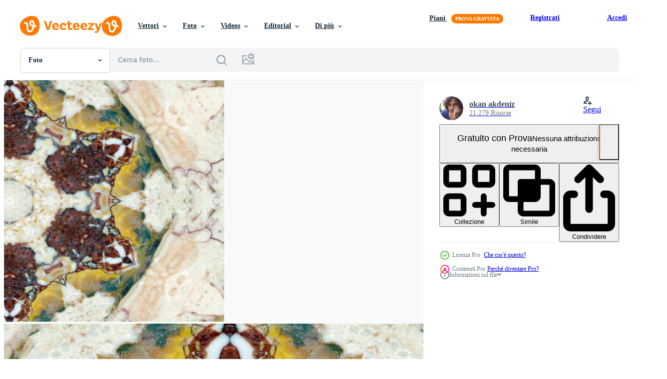

--- FILE ---
content_type: text/html; charset=utf-8
request_url: https://it.vecteezy.com/resources/3109901/show_related_tags_async_content
body_size: 1527
content:
<turbo-frame id="show-related-tags">
  <h2 class="ez-resource-related__header">Parole chiave correlate</h2>

    <div class="splide ez-carousel tags-carousel is-ready" style="--carousel_height: 48px; --additional_height: 0px;" data-controller="carousel search-tag" data-bullets="false" data-loop="false" data-arrows="true">
    <div class="splide__track ez-carousel__track" data-carousel-target="track">
      <ul class="splide__list ez-carousel__inner-wrap" data-carousel-target="innerWrap">
        <li class="search-tag splide__slide ez-carousel__slide" data-carousel-target="slide"><a class="search-tag__tag-link ez-btn ez-btn--light" title="asia" data-action="search-tag#sendClickEvent search-tag#performSearch" data-search-tag-verified="true" data-keyword-location="show" href="/foto-gratuito/asia">asia</a></li><li class="search-tag splide__slide ez-carousel__slide" data-carousel-target="slide"><a class="search-tag__tag-link ez-btn ez-btn--light" title="caleidoscopio" data-action="search-tag#sendClickEvent search-tag#performSearch" data-search-tag-verified="true" data-keyword-location="show" href="/foto-gratuito/caleidoscopio">caleidoscopio</a></li><li class="search-tag splide__slide ez-carousel__slide" data-carousel-target="slide"><a class="search-tag__tag-link ez-btn ez-btn--light" title="sfondo" data-action="search-tag#sendClickEvent search-tag#performSearch" data-search-tag-verified="true" data-keyword-location="show" href="/foto-gratuito/sfondo">sfondo</a></li><li class="search-tag splide__slide ez-carousel__slide" data-carousel-target="slide"><a class="search-tag__tag-link ez-btn ez-btn--light" title="geometrico" data-action="search-tag#sendClickEvent search-tag#performSearch" data-search-tag-verified="true" data-keyword-location="show" href="/foto-gratuito/geometrico">geometrico</a></li><li class="search-tag splide__slide ez-carousel__slide" data-carousel-target="slide"><a class="search-tag__tag-link ez-btn ez-btn--light" title="arredamento" data-action="search-tag#sendClickEvent search-tag#performSearch" data-search-tag-verified="true" data-keyword-location="show" href="/foto-gratuito/arredamento">arredamento</a></li><li class="search-tag splide__slide ez-carousel__slide" data-carousel-target="slide"><a class="search-tag__tag-link ez-btn ez-btn--light" title="decorazione" data-action="search-tag#sendClickEvent search-tag#performSearch" data-search-tag-verified="true" data-keyword-location="show" href="/foto-gratuito/decorazione">decorazione</a></li><li class="search-tag splide__slide ez-carousel__slide" data-carousel-target="slide"><a class="search-tag__tag-link ez-btn ez-btn--light" title="design" data-action="search-tag#sendClickEvent search-tag#performSearch" data-search-tag-verified="true" data-keyword-location="show" href="/foto-gratuito/design">design</a></li><li class="search-tag splide__slide ez-carousel__slide" data-carousel-target="slide"><a class="search-tag__tag-link ez-btn ez-btn--light" title="astratto" data-action="search-tag#sendClickEvent search-tag#performSearch" data-search-tag-verified="true" data-keyword-location="show" href="/foto-gratuito/astratto">astratto</a></li><li class="search-tag splide__slide ez-carousel__slide" data-carousel-target="slide"><a class="search-tag__tag-link ez-btn ez-btn--light" title="grafico" data-action="search-tag#sendClickEvent search-tag#performSearch" data-search-tag-verified="true" data-keyword-location="show" href="/foto-gratuito/grafico">grafico</a></li><li class="search-tag splide__slide ez-carousel__slide" data-carousel-target="slide"><a class="search-tag__tag-link ez-btn ez-btn--light" title="modello" data-action="search-tag#sendClickEvent search-tag#performSearch" data-search-tag-verified="true" data-keyword-location="show" href="/foto-gratuito/modello">modello</a></li><li class="search-tag splide__slide ez-carousel__slide" data-carousel-target="slide"><a class="search-tag__tag-link ez-btn ez-btn--light" title="ornamento" data-action="search-tag#sendClickEvent search-tag#performSearch" data-search-tag-verified="true" data-keyword-location="show" href="/foto-gratuito/ornamento">ornamento</a></li><li class="search-tag splide__slide ez-carousel__slide" data-carousel-target="slide"><a class="search-tag__tag-link ez-btn ez-btn--light" title="arte" data-action="search-tag#sendClickEvent search-tag#performSearch" data-search-tag-verified="true" data-keyword-location="show" href="/foto-gratuito/arte">arte</a></li><li class="search-tag splide__slide ez-carousel__slide" data-carousel-target="slide"><a class="search-tag__tag-link ez-btn ez-btn--light" title="stile" data-action="search-tag#sendClickEvent search-tag#performSearch" data-search-tag-verified="true" data-keyword-location="show" href="/foto-gratuito/stile">stile</a></li><li class="search-tag splide__slide ez-carousel__slide" data-carousel-target="slide"><a class="search-tag__tag-link ez-btn ez-btn--light" title="creativo" data-action="search-tag#sendClickEvent search-tag#performSearch" data-search-tag-verified="true" data-keyword-location="show" href="/foto-gratuito/creativo">creativo</a></li><li class="search-tag splide__slide ez-carousel__slide" data-carousel-target="slide"><a class="search-tag__tag-link ez-btn ez-btn--light" title="mosaico" data-action="search-tag#sendClickEvent search-tag#performSearch" data-search-tag-verified="true" data-keyword-location="show" href="/foto-gratuito/mosaico">mosaico</a></li><li class="search-tag splide__slide ez-carousel__slide" data-carousel-target="slide"><a class="search-tag__tag-link ez-btn ez-btn--light" title="cerchio" data-action="search-tag#sendClickEvent search-tag#performSearch" data-search-tag-verified="true" data-keyword-location="show" href="/foto-gratuito/cerchio">cerchio</a></li><li class="search-tag splide__slide ez-carousel__slide" data-carousel-target="slide"><a class="search-tag__tag-link ez-btn ez-btn--light" title="floreale" data-action="search-tag#sendClickEvent search-tag#performSearch" data-search-tag-verified="true" data-keyword-location="show" href="/foto-gratuito/floreale">floreale</a></li><li class="search-tag splide__slide ez-carousel__slide" data-carousel-target="slide"><a class="search-tag__tag-link ez-btn ez-btn--light" title="fiore" data-action="search-tag#sendClickEvent search-tag#performSearch" data-search-tag-verified="true" data-keyword-location="show" href="/foto-gratuito/fiore">fiore</a></li><li class="search-tag splide__slide ez-carousel__slide" data-carousel-target="slide"><a class="search-tag__tag-link ez-btn ez-btn--light" title="struttura" data-action="search-tag#sendClickEvent search-tag#performSearch" data-search-tag-verified="true" data-keyword-location="show" href="/foto-gratuito/struttura">struttura</a></li><li class="search-tag splide__slide ez-carousel__slide" data-carousel-target="slide"><a class="search-tag__tag-link ez-btn ez-btn--light" title="stampa" data-action="search-tag#sendClickEvent search-tag#performSearch" data-search-tag-verified="true" data-keyword-location="show" href="/foto-gratuito/stampa">stampa</a></li><li class="search-tag splide__slide ez-carousel__slide" data-carousel-target="slide"><a class="search-tag__tag-link ez-btn ez-btn--light" title="bianca" data-action="search-tag#sendClickEvent search-tag#performSearch" data-search-tag-verified="true" data-keyword-location="show" href="/foto-gratuito/bianca">bianca</a></li><li class="search-tag splide__slide ez-carousel__slide" data-carousel-target="slide"><a class="search-tag__tag-link ez-btn ez-btn--light" title="moda" data-action="search-tag#sendClickEvent search-tag#performSearch" data-search-tag-verified="true" data-keyword-location="show" href="/foto-gratuito/moda">moda</a></li><li class="search-tag splide__slide ez-carousel__slide" data-carousel-target="slide"><a class="search-tag__tag-link ez-btn ez-btn--light" title="natura" data-action="search-tag#sendClickEvent search-tag#performSearch" data-search-tag-verified="true" data-keyword-location="show" href="/foto-gratuito/natura">natura</a></li><li class="search-tag splide__slide ez-carousel__slide" data-carousel-target="slide"><a class="search-tag__tag-link ez-btn ez-btn--light" title="linea" data-action="search-tag#sendClickEvent search-tag#performSearch" data-search-tag-verified="true" data-keyword-location="show" href="/foto-gratuito/linea">linea</a></li><li class="search-tag splide__slide ez-carousel__slide" data-carousel-target="slide"><a class="search-tag__tag-link ez-btn ez-btn--light" title="forma" data-action="search-tag#sendClickEvent search-tag#performSearch" data-search-tag-verified="true" data-keyword-location="show" href="/foto-gratuito/forma">forma</a></li><li class="search-tag splide__slide ez-carousel__slide" data-carousel-target="slide"><a class="search-tag__tag-link ez-btn ez-btn--light" title="petalo" data-action="search-tag#sendClickEvent search-tag#performSearch" data-search-tag-verified="true" data-keyword-location="show" href="/foto-gratuito/petalo">petalo</a></li><li class="search-tag splide__slide ez-carousel__slide" data-carousel-target="slide"><a class="search-tag__tag-link ez-btn ez-btn--light" title="stella" data-action="search-tag#sendClickEvent search-tag#performSearch" data-search-tag-verified="true" data-keyword-location="show" href="/foto-gratuito/stella">stella</a></li><li class="search-tag splide__slide ez-carousel__slide" data-carousel-target="slide"><a class="search-tag__tag-link ez-btn ez-btn--light" title="mandala" data-action="search-tag#sendClickEvent search-tag#performSearch" data-search-tag-verified="true" data-keyword-location="show" href="/foto-gratuito/mandala">mandala</a></li>
</ul></div>
    

    <div class="splide__arrows splide__arrows--ltr ez-carousel__arrows"><button class="splide__arrow splide__arrow--prev ez-carousel__arrow ez-carousel__arrow--prev" disabled="disabled" data-carousel-target="arrowPrev" data-test-id="carousel-arrow-prev" data-direction="prev" aria_label="Precedente"><span class="ez-carousel__arrow-wrap"><svg xmlns="http://www.w3.org/2000/svg" viewBox="0 0 5 8" role="img" aria-labelledby="afump9j9efniqps9ge19jw7js306e2a2" class="arrow-prev"><desc id="afump9j9efniqps9ge19jw7js306e2a2">Precedente</desc><path fill-rule="evenodd" d="M4.707 7.707a1 1 0 0 0 0-1.414L2.414 4l2.293-2.293A1 1 0 0 0 3.293.293l-3 3a1 1 0 0 0 0 1.414l3 3a1 1 0 0 0 1.414 0Z" clip-rule="evenodd"></path></svg>
</span><span class="ez-carousel__gradient"></span></button><button class="splide__arrow splide__arrow--next ez-carousel__arrow ez-carousel__arrow--next" disabled="disabled" data-carousel-target="arrowNext" data-test-id="carousel-arrow-next" data-direction="next" aria_label="Successivo"><span class="ez-carousel__arrow-wrap"><svg xmlns="http://www.w3.org/2000/svg" viewBox="0 0 5 8" role="img" aria-labelledby="a13kia9ovgnrgziph6tyyv0pdyx457oq" class="arrow-next"><desc id="a13kia9ovgnrgziph6tyyv0pdyx457oq">Successivo</desc><path fill-rule="evenodd" d="M.293 7.707a1 1 0 0 1 0-1.414L2.586 4 .293 1.707A1 1 0 0 1 1.707.293l3 3a1 1 0 0 1 0 1.414l-3 3a1 1 0 0 1-1.414 0Z" clip-rule="evenodd"></path></svg>
</span><span class="ez-carousel__gradient"></span></button></div>
</div></turbo-frame>


--- FILE ---
content_type: text/html; charset=utf-8
request_url: https://it.vecteezy.com/resources/3109901/show_related_grids_async_content
body_size: 7875
content:
<turbo-frame id="show-related-resources">

  <div data-conversions-category="Photos correlate" class="">
    <h2 class="ez-resource-related__header">
      Photos correlate
    </h2>

    <ul class="ez-resource-grid ez-resource-grid--main-grid  is-hidden" id="false" data-controller="grid contributor-info" data-grid-track-truncation-value="false" data-max-rows="50" data-row-height="240" data-instant-grid="false" data-truncate-results="false" data-testid="related-resources" data-labels="free" style="--free: &#39;Gratis&#39;;">

  <li class="ez-resource-grid__item ez-resource-thumb ez-resource-thumb--pro" data-controller="grid-item-decorator" data-position="{{position}}" data-item-id="3110060" data-pro="true" data-grid-target="gridItem" data-w="356" data-h="200" data-grid-item-decorator-free-label-value="Gratis" data-action="mouseenter-&gt;grid-item-decorator#hoverThumb:once" data-grid-item-decorator-item-pro-param="Pro" data-grid-item-decorator-resource-id-param="3110060" data-grid-item-decorator-content-type-param="Content-photo" data-grid-item-decorator-image-src-param="https://static.vecteezy.com/system/resources/previews/003/110/060/non_2x/ethnic-authentic-carpet-kaleidoscope-photo.jpg" data-grid-item-decorator-pinterest-url-param="https://it.vecteezy.com/foto/3110060-caleidoscopio-etnico-autentico-tappeto" data-grid-item-decorator-seo-page-description-param="caleidoscopio di tappeti etnici autentici" data-grid-item-decorator-user-id-param="2703291" data-grid-item-decorator-user-display-name-param="okan akdeniz" data-grid-item-decorator-avatar-src-param="https://static.vecteezy.com/system/user/avatar/2703291/medium_okan_resim_kucuk.jpg" data-grid-item-decorator-uploads-path-param="/membri/okanakdeniz/uploads">

  <script type="application/ld+json" id="media_schema">
  {"@context":"https://schema.org","@type":"ImageObject","name":"caleidoscopio di tappeti etnici autentici","uploadDate":"2021-08-01T11:21:53-05:00","thumbnailUrl":"https://static.vecteezy.com/ti/foto-gratuito/t1/3110060-caleidoscopio-etnico-autentico-tappeto-foto.jpg","contentUrl":"https://static.vecteezy.com/ti/foto-gratuito/p1/3110060-caleidoscopio-etnico-autentico-tappeto-foto.jpg","sourceOrganization":"Vecteezy","license":"https://support.vecteezy.com/en_us/new-vecteezy-licensing-ByHivesvt","acquireLicensePage":"https://it.vecteezy.com/foto/3110060-caleidoscopio-etnico-autentico-tappeto","creator":{"@type":"Person","name":"okan akdeniz"},"copyrightNotice":"okan akdeniz","creditText":"Vecteezy"}
</script>


<a href="/foto/3110060-caleidoscopio-etnico-autentico-tappeto" class="ez-resource-thumb__link" title="caleidoscopio di tappeti etnici autentici" style="--height: 200; --width: 356; " data-action="click-&gt;grid#trackResourceClick mouseenter-&gt;grid#trackResourceHover" data-content-type="photo" data-controller="ez-hover-intent" data-previews-srcs="[&quot;https://static.vecteezy.com/ti/foto-gratuito/p1/3110060-caleidoscopio-etnico-autentico-tappeto-foto.jpg&quot;,&quot;https://static.vecteezy.com/ti/foto-gratuito/p2/3110060-caleidoscopio-etnico-autentico-tappeto-foto.jpg&quot;]" data-pro="true" data-resource-id="3110060" data-grid-item-decorator-target="link">
    <img src="https://static.vecteezy.com/ti/foto-gratuito/t2/3110060-caleidoscopio-etnico-autentico-tappeto-foto.jpg" srcset="https://static.vecteezy.com/ti/foto-gratuito/t1/3110060-caleidoscopio-etnico-autentico-tappeto-foto.jpg 2x, https://static.vecteezy.com/ti/foto-gratuito/t2/3110060-caleidoscopio-etnico-autentico-tappeto-foto.jpg 1x" class="ez-resource-thumb__img" loading="lazy" decoding="async" width="356" height="200" alt="caleidoscopio di tappeti etnici autentici foto">

</a>

  <div class="ez-resource-thumb__label-wrap"></div>
  

  <div class="ez-resource-thumb__hover-state"></div>
</li><li class="ez-resource-grid__item ez-resource-thumb ez-resource-thumb--pro" data-controller="grid-item-decorator" data-position="{{position}}" data-item-id="3109878" data-pro="true" data-grid-target="gridItem" data-w="356" data-h="200" data-grid-item-decorator-free-label-value="Gratis" data-action="mouseenter-&gt;grid-item-decorator#hoverThumb:once" data-grid-item-decorator-item-pro-param="Pro" data-grid-item-decorator-resource-id-param="3109878" data-grid-item-decorator-content-type-param="Content-photo" data-grid-item-decorator-image-src-param="https://static.vecteezy.com/system/resources/previews/003/109/878/non_2x/ethnic-authentic-carpet-kaleidoscope-photo.jpg" data-grid-item-decorator-pinterest-url-param="https://it.vecteezy.com/foto/3109878-caleidoscopio-etnico-autentico-tappeto" data-grid-item-decorator-seo-page-description-param="caleidoscopio di tappeti etnici autentici" data-grid-item-decorator-user-id-param="2703291" data-grid-item-decorator-user-display-name-param="okan akdeniz" data-grid-item-decorator-avatar-src-param="https://static.vecteezy.com/system/user/avatar/2703291/medium_okan_resim_kucuk.jpg" data-grid-item-decorator-uploads-path-param="/membri/okanakdeniz/uploads">

  <script type="application/ld+json" id="media_schema">
  {"@context":"https://schema.org","@type":"ImageObject","name":"caleidoscopio di tappeti etnici autentici","uploadDate":"2021-08-01T11:04:47-05:00","thumbnailUrl":"https://static.vecteezy.com/ti/foto-gratuito/t1/3109878-caleidoscopio-etnico-autentico-tappeto-foto.jpg","contentUrl":"https://static.vecteezy.com/ti/foto-gratuito/p1/3109878-caleidoscopio-etnico-autentico-tappeto-foto.jpg","sourceOrganization":"Vecteezy","license":"https://support.vecteezy.com/en_us/new-vecteezy-licensing-ByHivesvt","acquireLicensePage":"https://it.vecteezy.com/foto/3109878-caleidoscopio-etnico-autentico-tappeto","creator":{"@type":"Person","name":"okan akdeniz"},"copyrightNotice":"okan akdeniz","creditText":"Vecteezy"}
</script>


<a href="/foto/3109878-caleidoscopio-etnico-autentico-tappeto" class="ez-resource-thumb__link" title="caleidoscopio di tappeti etnici autentici" style="--height: 200; --width: 356; " data-action="click-&gt;grid#trackResourceClick mouseenter-&gt;grid#trackResourceHover" data-content-type="photo" data-controller="ez-hover-intent" data-previews-srcs="[&quot;https://static.vecteezy.com/ti/foto-gratuito/p1/3109878-caleidoscopio-etnico-autentico-tappeto-foto.jpg&quot;,&quot;https://static.vecteezy.com/ti/foto-gratuito/p2/3109878-caleidoscopio-etnico-autentico-tappeto-foto.jpg&quot;]" data-pro="true" data-resource-id="3109878" data-grid-item-decorator-target="link">
    <img src="https://static.vecteezy.com/ti/foto-gratuito/t2/3109878-caleidoscopio-etnico-autentico-tappeto-foto.jpg" srcset="https://static.vecteezy.com/ti/foto-gratuito/t1/3109878-caleidoscopio-etnico-autentico-tappeto-foto.jpg 2x, https://static.vecteezy.com/ti/foto-gratuito/t2/3109878-caleidoscopio-etnico-autentico-tappeto-foto.jpg 1x" class="ez-resource-thumb__img" loading="lazy" decoding="async" width="356" height="200" alt="caleidoscopio di tappeti etnici autentici foto">

</a>

  <div class="ez-resource-thumb__label-wrap"></div>
  

  <div class="ez-resource-thumb__hover-state"></div>
</li><li class="ez-resource-grid__item ez-resource-thumb ez-resource-thumb--pro" data-controller="grid-item-decorator" data-position="{{position}}" data-item-id="3109900" data-pro="true" data-grid-target="gridItem" data-w="356" data-h="200" data-grid-item-decorator-free-label-value="Gratis" data-action="mouseenter-&gt;grid-item-decorator#hoverThumb:once" data-grid-item-decorator-item-pro-param="Pro" data-grid-item-decorator-resource-id-param="3109900" data-grid-item-decorator-content-type-param="Content-photo" data-grid-item-decorator-image-src-param="https://static.vecteezy.com/system/resources/previews/003/109/900/non_2x/ethnic-authentic-carpet-kaleidoscope-photo.jpg" data-grid-item-decorator-pinterest-url-param="https://it.vecteezy.com/foto/3109900-caleidoscopio-etnico-autentico-tappeto" data-grid-item-decorator-seo-page-description-param="caleidoscopio di tappeti etnici autentici" data-grid-item-decorator-user-id-param="2703291" data-grid-item-decorator-user-display-name-param="okan akdeniz" data-grid-item-decorator-avatar-src-param="https://static.vecteezy.com/system/user/avatar/2703291/medium_okan_resim_kucuk.jpg" data-grid-item-decorator-uploads-path-param="/membri/okanakdeniz/uploads">

  <script type="application/ld+json" id="media_schema">
  {"@context":"https://schema.org","@type":"ImageObject","name":"caleidoscopio di tappeti etnici autentici","uploadDate":"2021-08-01T11:06:46-05:00","thumbnailUrl":"https://static.vecteezy.com/ti/foto-gratuito/t1/3109900-caleidoscopio-etnico-autentico-tappeto-foto.jpg","contentUrl":"https://static.vecteezy.com/ti/foto-gratuito/p1/3109900-caleidoscopio-etnico-autentico-tappeto-foto.jpg","sourceOrganization":"Vecteezy","license":"https://support.vecteezy.com/en_us/new-vecteezy-licensing-ByHivesvt","acquireLicensePage":"https://it.vecteezy.com/foto/3109900-caleidoscopio-etnico-autentico-tappeto","creator":{"@type":"Person","name":"okan akdeniz"},"copyrightNotice":"okan akdeniz","creditText":"Vecteezy"}
</script>


<a href="/foto/3109900-caleidoscopio-etnico-autentico-tappeto" class="ez-resource-thumb__link" title="caleidoscopio di tappeti etnici autentici" style="--height: 200; --width: 356; " data-action="click-&gt;grid#trackResourceClick mouseenter-&gt;grid#trackResourceHover" data-content-type="photo" data-controller="ez-hover-intent" data-previews-srcs="[&quot;https://static.vecteezy.com/ti/foto-gratuito/p1/3109900-caleidoscopio-etnico-autentico-tappeto-foto.jpg&quot;,&quot;https://static.vecteezy.com/ti/foto-gratuito/p2/3109900-caleidoscopio-etnico-autentico-tappeto-foto.jpg&quot;]" data-pro="true" data-resource-id="3109900" data-grid-item-decorator-target="link">
    <img src="https://static.vecteezy.com/ti/foto-gratuito/t2/3109900-caleidoscopio-etnico-autentico-tappeto-foto.jpg" srcset="https://static.vecteezy.com/ti/foto-gratuito/t1/3109900-caleidoscopio-etnico-autentico-tappeto-foto.jpg 2x, https://static.vecteezy.com/ti/foto-gratuito/t2/3109900-caleidoscopio-etnico-autentico-tappeto-foto.jpg 1x" class="ez-resource-thumb__img" loading="lazy" decoding="async" width="356" height="200" alt="caleidoscopio di tappeti etnici autentici foto">

</a>

  <div class="ez-resource-thumb__label-wrap"></div>
  

  <div class="ez-resource-thumb__hover-state"></div>
</li><li class="ez-resource-grid__item ez-resource-thumb ez-resource-thumb--pro" data-controller="grid-item-decorator" data-position="{{position}}" data-item-id="3109901" data-pro="true" data-grid-target="gridItem" data-w="356" data-h="200" data-grid-item-decorator-free-label-value="Gratis" data-action="mouseenter-&gt;grid-item-decorator#hoverThumb:once" data-grid-item-decorator-item-pro-param="Pro" data-grid-item-decorator-resource-id-param="3109901" data-grid-item-decorator-content-type-param="Content-photo" data-grid-item-decorator-image-src-param="https://static.vecteezy.com/system/resources/previews/003/109/901/non_2x/ethnic-authentic-carpet-kaleidoscope-photo.jpg" data-grid-item-decorator-pinterest-url-param="https://it.vecteezy.com/foto/3109901-caleidoscopio-etnico-autentico-tappeto" data-grid-item-decorator-seo-page-description-param="caleidoscopio di tappeti etnici autentici" data-grid-item-decorator-user-id-param="2703291" data-grid-item-decorator-user-display-name-param="okan akdeniz" data-grid-item-decorator-avatar-src-param="https://static.vecteezy.com/system/user/avatar/2703291/medium_okan_resim_kucuk.jpg" data-grid-item-decorator-uploads-path-param="/membri/okanakdeniz/uploads">

  <script type="application/ld+json" id="media_schema">
  {"@context":"https://schema.org","@type":"ImageObject","name":"caleidoscopio di tappeti etnici autentici","uploadDate":"2021-08-01T11:06:52-05:00","thumbnailUrl":"https://static.vecteezy.com/ti/foto-gratuito/t1/3109901-caleidoscopio-etnico-autentico-tappeto-foto.jpg","contentUrl":"https://static.vecteezy.com/ti/foto-gratuito/p1/3109901-caleidoscopio-etnico-autentico-tappeto-foto.jpg","sourceOrganization":"Vecteezy","license":"https://support.vecteezy.com/en_us/new-vecteezy-licensing-ByHivesvt","acquireLicensePage":"https://it.vecteezy.com/foto/3109901-caleidoscopio-etnico-autentico-tappeto","creator":{"@type":"Person","name":"okan akdeniz"},"copyrightNotice":"okan akdeniz","creditText":"Vecteezy"}
</script>


<a href="/foto/3109901-caleidoscopio-etnico-autentico-tappeto" class="ez-resource-thumb__link" title="caleidoscopio di tappeti etnici autentici" style="--height: 200; --width: 356; " data-action="click-&gt;grid#trackResourceClick mouseenter-&gt;grid#trackResourceHover" data-content-type="photo" data-controller="ez-hover-intent" data-previews-srcs="[&quot;https://static.vecteezy.com/ti/foto-gratuito/p1/3109901-caleidoscopio-etnico-autentico-tappeto-foto.jpg&quot;,&quot;https://static.vecteezy.com/ti/foto-gratuito/p2/3109901-caleidoscopio-etnico-autentico-tappeto-foto.jpg&quot;]" data-pro="true" data-resource-id="3109901" data-grid-item-decorator-target="link">
    <img src="https://static.vecteezy.com/ti/foto-gratuito/t2/3109901-caleidoscopio-etnico-autentico-tappeto-foto.jpg" srcset="https://static.vecteezy.com/ti/foto-gratuito/t1/3109901-caleidoscopio-etnico-autentico-tappeto-foto.jpg 2x, https://static.vecteezy.com/ti/foto-gratuito/t2/3109901-caleidoscopio-etnico-autentico-tappeto-foto.jpg 1x" class="ez-resource-thumb__img" loading="lazy" decoding="async" width="356" height="200" alt="caleidoscopio di tappeti etnici autentici foto">

</a>

  <div class="ez-resource-thumb__label-wrap"></div>
  

  <div class="ez-resource-thumb__hover-state"></div>
</li><li class="ez-resource-grid__item ez-resource-thumb ez-resource-thumb--pro" data-controller="grid-item-decorator" data-position="{{position}}" data-item-id="3110226" data-pro="true" data-grid-target="gridItem" data-w="356" data-h="200" data-grid-item-decorator-free-label-value="Gratis" data-action="mouseenter-&gt;grid-item-decorator#hoverThumb:once" data-grid-item-decorator-item-pro-param="Pro" data-grid-item-decorator-resource-id-param="3110226" data-grid-item-decorator-content-type-param="Content-photo" data-grid-item-decorator-image-src-param="https://static.vecteezy.com/system/resources/previews/003/110/226/non_2x/ethnic-authentic-carpet-kaleidoscope-photo.jpg" data-grid-item-decorator-pinterest-url-param="https://it.vecteezy.com/foto/3110226-caleidoscopio-etnico-autentico-tappeto" data-grid-item-decorator-seo-page-description-param="caleidoscopio di tappeti etnici autentici" data-grid-item-decorator-user-id-param="2703291" data-grid-item-decorator-user-display-name-param="okan akdeniz" data-grid-item-decorator-avatar-src-param="https://static.vecteezy.com/system/user/avatar/2703291/medium_okan_resim_kucuk.jpg" data-grid-item-decorator-uploads-path-param="/membri/okanakdeniz/uploads">

  <script type="application/ld+json" id="media_schema">
  {"@context":"https://schema.org","@type":"ImageObject","name":"caleidoscopio di tappeti etnici autentici","uploadDate":"2021-08-01T11:44:02-05:00","thumbnailUrl":"https://static.vecteezy.com/ti/foto-gratuito/t1/3110226-caleidoscopio-etnico-autentico-tappeto-foto.jpg","contentUrl":"https://static.vecteezy.com/ti/foto-gratuito/p1/3110226-caleidoscopio-etnico-autentico-tappeto-foto.jpg","sourceOrganization":"Vecteezy","license":"https://support.vecteezy.com/en_us/new-vecteezy-licensing-ByHivesvt","acquireLicensePage":"https://it.vecteezy.com/foto/3110226-caleidoscopio-etnico-autentico-tappeto","creator":{"@type":"Person","name":"okan akdeniz"},"copyrightNotice":"okan akdeniz","creditText":"Vecteezy"}
</script>


<a href="/foto/3110226-caleidoscopio-etnico-autentico-tappeto" class="ez-resource-thumb__link" title="caleidoscopio di tappeti etnici autentici" style="--height: 200; --width: 356; " data-action="click-&gt;grid#trackResourceClick mouseenter-&gt;grid#trackResourceHover" data-content-type="photo" data-controller="ez-hover-intent" data-previews-srcs="[&quot;https://static.vecteezy.com/ti/foto-gratuito/p1/3110226-caleidoscopio-etnico-autentico-tappeto-foto.jpg&quot;,&quot;https://static.vecteezy.com/ti/foto-gratuito/p2/3110226-caleidoscopio-etnico-autentico-tappeto-foto.jpg&quot;]" data-pro="true" data-resource-id="3110226" data-grid-item-decorator-target="link">
    <img src="https://static.vecteezy.com/ti/foto-gratuito/t2/3110226-caleidoscopio-etnico-autentico-tappeto-foto.jpg" srcset="https://static.vecteezy.com/ti/foto-gratuito/t1/3110226-caleidoscopio-etnico-autentico-tappeto-foto.jpg 2x, https://static.vecteezy.com/ti/foto-gratuito/t2/3110226-caleidoscopio-etnico-autentico-tappeto-foto.jpg 1x" class="ez-resource-thumb__img" loading="lazy" decoding="async" width="356" height="200" alt="caleidoscopio di tappeti etnici autentici foto">

</a>

  <div class="ez-resource-thumb__label-wrap"></div>
  

  <div class="ez-resource-thumb__hover-state"></div>
</li><li class="ez-resource-grid__item ez-resource-thumb ez-resource-thumb--pro" data-controller="grid-item-decorator" data-position="{{position}}" data-item-id="3109879" data-pro="true" data-grid-target="gridItem" data-w="356" data-h="200" data-grid-item-decorator-free-label-value="Gratis" data-action="mouseenter-&gt;grid-item-decorator#hoverThumb:once" data-grid-item-decorator-item-pro-param="Pro" data-grid-item-decorator-resource-id-param="3109879" data-grid-item-decorator-content-type-param="Content-photo" data-grid-item-decorator-image-src-param="https://static.vecteezy.com/system/resources/previews/003/109/879/non_2x/ethnic-authentic-carpet-kaleidoscope-photo.jpg" data-grid-item-decorator-pinterest-url-param="https://it.vecteezy.com/foto/3109879-caleidoscopio-etnico-autentico-tappeto" data-grid-item-decorator-seo-page-description-param="caleidoscopio di tappeti etnici autentici" data-grid-item-decorator-user-id-param="2703291" data-grid-item-decorator-user-display-name-param="okan akdeniz" data-grid-item-decorator-avatar-src-param="https://static.vecteezy.com/system/user/avatar/2703291/medium_okan_resim_kucuk.jpg" data-grid-item-decorator-uploads-path-param="/membri/okanakdeniz/uploads">

  <script type="application/ld+json" id="media_schema">
  {"@context":"https://schema.org","@type":"ImageObject","name":"caleidoscopio di tappeti etnici autentici","uploadDate":"2021-08-01T11:04:49-05:00","thumbnailUrl":"https://static.vecteezy.com/ti/foto-gratuito/t1/3109879-caleidoscopio-etnico-autentico-tappeto-foto.jpg","contentUrl":"https://static.vecteezy.com/ti/foto-gratuito/p1/3109879-caleidoscopio-etnico-autentico-tappeto-foto.jpg","sourceOrganization":"Vecteezy","license":"https://support.vecteezy.com/en_us/new-vecteezy-licensing-ByHivesvt","acquireLicensePage":"https://it.vecteezy.com/foto/3109879-caleidoscopio-etnico-autentico-tappeto","creator":{"@type":"Person","name":"okan akdeniz"},"copyrightNotice":"okan akdeniz","creditText":"Vecteezy"}
</script>


<a href="/foto/3109879-caleidoscopio-etnico-autentico-tappeto" class="ez-resource-thumb__link" title="caleidoscopio di tappeti etnici autentici" style="--height: 200; --width: 356; " data-action="click-&gt;grid#trackResourceClick mouseenter-&gt;grid#trackResourceHover" data-content-type="photo" data-controller="ez-hover-intent" data-previews-srcs="[&quot;https://static.vecteezy.com/ti/foto-gratuito/p1/3109879-caleidoscopio-etnico-autentico-tappeto-foto.jpg&quot;,&quot;https://static.vecteezy.com/ti/foto-gratuito/p2/3109879-caleidoscopio-etnico-autentico-tappeto-foto.jpg&quot;]" data-pro="true" data-resource-id="3109879" data-grid-item-decorator-target="link">
    <img src="https://static.vecteezy.com/ti/foto-gratuito/t2/3109879-caleidoscopio-etnico-autentico-tappeto-foto.jpg" srcset="https://static.vecteezy.com/ti/foto-gratuito/t1/3109879-caleidoscopio-etnico-autentico-tappeto-foto.jpg 2x, https://static.vecteezy.com/ti/foto-gratuito/t2/3109879-caleidoscopio-etnico-autentico-tappeto-foto.jpg 1x" class="ez-resource-thumb__img" loading="lazy" decoding="async" width="356" height="200" alt="caleidoscopio di tappeti etnici autentici foto">

</a>

  <div class="ez-resource-thumb__label-wrap"></div>
  

  <div class="ez-resource-thumb__hover-state"></div>
</li><li class="ez-resource-grid__item ez-resource-thumb ez-resource-thumb--pro" data-controller="grid-item-decorator" data-position="{{position}}" data-item-id="3110223" data-pro="true" data-grid-target="gridItem" data-w="356" data-h="200" data-grid-item-decorator-free-label-value="Gratis" data-action="mouseenter-&gt;grid-item-decorator#hoverThumb:once" data-grid-item-decorator-item-pro-param="Pro" data-grid-item-decorator-resource-id-param="3110223" data-grid-item-decorator-content-type-param="Content-photo" data-grid-item-decorator-image-src-param="https://static.vecteezy.com/system/resources/previews/003/110/223/non_2x/ethnic-authentic-carpet-kaleidoscope-photo.jpg" data-grid-item-decorator-pinterest-url-param="https://it.vecteezy.com/foto/3110223-caleidoscopio-etnico-autentico-tappeto" data-grid-item-decorator-seo-page-description-param="caleidoscopio di tappeti etnici autentici" data-grid-item-decorator-user-id-param="2703291" data-grid-item-decorator-user-display-name-param="okan akdeniz" data-grid-item-decorator-avatar-src-param="https://static.vecteezy.com/system/user/avatar/2703291/medium_okan_resim_kucuk.jpg" data-grid-item-decorator-uploads-path-param="/membri/okanakdeniz/uploads">

  <script type="application/ld+json" id="media_schema">
  {"@context":"https://schema.org","@type":"ImageObject","name":"caleidoscopio di tappeti etnici autentici","uploadDate":"2021-08-01T11:43:19-05:00","thumbnailUrl":"https://static.vecteezy.com/ti/foto-gratuito/t1/3110223-caleidoscopio-etnico-autentico-tappeto-foto.jpg","contentUrl":"https://static.vecteezy.com/ti/foto-gratuito/p1/3110223-caleidoscopio-etnico-autentico-tappeto-foto.jpg","sourceOrganization":"Vecteezy","license":"https://support.vecteezy.com/en_us/new-vecteezy-licensing-ByHivesvt","acquireLicensePage":"https://it.vecteezy.com/foto/3110223-caleidoscopio-etnico-autentico-tappeto","creator":{"@type":"Person","name":"okan akdeniz"},"copyrightNotice":"okan akdeniz","creditText":"Vecteezy"}
</script>


<a href="/foto/3110223-caleidoscopio-etnico-autentico-tappeto" class="ez-resource-thumb__link" title="caleidoscopio di tappeti etnici autentici" style="--height: 200; --width: 356; " data-action="click-&gt;grid#trackResourceClick mouseenter-&gt;grid#trackResourceHover" data-content-type="photo" data-controller="ez-hover-intent" data-previews-srcs="[&quot;https://static.vecteezy.com/ti/foto-gratuito/p1/3110223-caleidoscopio-etnico-autentico-tappeto-foto.jpg&quot;,&quot;https://static.vecteezy.com/ti/foto-gratuito/p2/3110223-caleidoscopio-etnico-autentico-tappeto-foto.jpg&quot;]" data-pro="true" data-resource-id="3110223" data-grid-item-decorator-target="link">
    <img src="https://static.vecteezy.com/ti/foto-gratuito/t2/3110223-caleidoscopio-etnico-autentico-tappeto-foto.jpg" srcset="https://static.vecteezy.com/ti/foto-gratuito/t1/3110223-caleidoscopio-etnico-autentico-tappeto-foto.jpg 2x, https://static.vecteezy.com/ti/foto-gratuito/t2/3110223-caleidoscopio-etnico-autentico-tappeto-foto.jpg 1x" class="ez-resource-thumb__img" loading="lazy" decoding="async" width="356" height="200" alt="caleidoscopio di tappeti etnici autentici foto">

</a>

  <div class="ez-resource-thumb__label-wrap"></div>
  

  <div class="ez-resource-thumb__hover-state"></div>
</li><li class="ez-resource-grid__item ez-resource-thumb ez-resource-thumb--pro" data-controller="grid-item-decorator" data-position="{{position}}" data-item-id="3109876" data-pro="true" data-grid-target="gridItem" data-w="356" data-h="200" data-grid-item-decorator-free-label-value="Gratis" data-action="mouseenter-&gt;grid-item-decorator#hoverThumb:once" data-grid-item-decorator-item-pro-param="Pro" data-grid-item-decorator-resource-id-param="3109876" data-grid-item-decorator-content-type-param="Content-photo" data-grid-item-decorator-image-src-param="https://static.vecteezy.com/system/resources/previews/003/109/876/non_2x/ethnic-authentic-carpet-kaleidoscope-photo.jpg" data-grid-item-decorator-pinterest-url-param="https://it.vecteezy.com/foto/3109876-caleidoscopio-etnico-autentico-tappeto" data-grid-item-decorator-seo-page-description-param="caleidoscopio di tappeti etnici autentici" data-grid-item-decorator-user-id-param="2703291" data-grid-item-decorator-user-display-name-param="okan akdeniz" data-grid-item-decorator-avatar-src-param="https://static.vecteezy.com/system/user/avatar/2703291/medium_okan_resim_kucuk.jpg" data-grid-item-decorator-uploads-path-param="/membri/okanakdeniz/uploads">

  <script type="application/ld+json" id="media_schema">
  {"@context":"https://schema.org","@type":"ImageObject","name":"caleidoscopio di tappeti etnici autentici","uploadDate":"2021-08-01T11:04:39-05:00","thumbnailUrl":"https://static.vecteezy.com/ti/foto-gratuito/t1/3109876-caleidoscopio-etnico-autentico-tappeto-foto.jpg","contentUrl":"https://static.vecteezy.com/ti/foto-gratuito/p1/3109876-caleidoscopio-etnico-autentico-tappeto-foto.jpg","sourceOrganization":"Vecteezy","license":"https://support.vecteezy.com/en_us/new-vecteezy-licensing-ByHivesvt","acquireLicensePage":"https://it.vecteezy.com/foto/3109876-caleidoscopio-etnico-autentico-tappeto","creator":{"@type":"Person","name":"okan akdeniz"},"copyrightNotice":"okan akdeniz","creditText":"Vecteezy"}
</script>


<a href="/foto/3109876-caleidoscopio-etnico-autentico-tappeto" class="ez-resource-thumb__link" title="caleidoscopio di tappeti etnici autentici" style="--height: 200; --width: 356; " data-action="click-&gt;grid#trackResourceClick mouseenter-&gt;grid#trackResourceHover" data-content-type="photo" data-controller="ez-hover-intent" data-previews-srcs="[&quot;https://static.vecteezy.com/ti/foto-gratuito/p1/3109876-caleidoscopio-etnico-autentico-tappeto-foto.jpg&quot;,&quot;https://static.vecteezy.com/ti/foto-gratuito/p2/3109876-caleidoscopio-etnico-autentico-tappeto-foto.jpg&quot;]" data-pro="true" data-resource-id="3109876" data-grid-item-decorator-target="link">
    <img src="https://static.vecteezy.com/ti/foto-gratuito/t2/3109876-caleidoscopio-etnico-autentico-tappeto-foto.jpg" srcset="https://static.vecteezy.com/ti/foto-gratuito/t1/3109876-caleidoscopio-etnico-autentico-tappeto-foto.jpg 2x, https://static.vecteezy.com/ti/foto-gratuito/t2/3109876-caleidoscopio-etnico-autentico-tappeto-foto.jpg 1x" class="ez-resource-thumb__img" loading="lazy" decoding="async" width="356" height="200" alt="caleidoscopio di tappeti etnici autentici foto">

</a>

  <div class="ez-resource-thumb__label-wrap"></div>
  

  <div class="ez-resource-thumb__hover-state"></div>
</li><li class="ez-resource-grid__item ez-resource-thumb ez-resource-thumb--pro" data-controller="grid-item-decorator" data-position="{{position}}" data-item-id="3110172" data-pro="true" data-grid-target="gridItem" data-w="356" data-h="200" data-grid-item-decorator-free-label-value="Gratis" data-action="mouseenter-&gt;grid-item-decorator#hoverThumb:once" data-grid-item-decorator-item-pro-param="Pro" data-grid-item-decorator-resource-id-param="3110172" data-grid-item-decorator-content-type-param="Content-photo" data-grid-item-decorator-image-src-param="https://static.vecteezy.com/system/resources/previews/003/110/172/non_2x/ethnic-authentic-carpet-kaleidoscope-photo.jpg" data-grid-item-decorator-pinterest-url-param="https://it.vecteezy.com/foto/3110172-caleidoscopio-etnico-autentico-tappeto" data-grid-item-decorator-seo-page-description-param="caleidoscopio di tappeti etnici autentici" data-grid-item-decorator-user-id-param="2703291" data-grid-item-decorator-user-display-name-param="okan akdeniz" data-grid-item-decorator-avatar-src-param="https://static.vecteezy.com/system/user/avatar/2703291/medium_okan_resim_kucuk.jpg" data-grid-item-decorator-uploads-path-param="/membri/okanakdeniz/uploads">

  <script type="application/ld+json" id="media_schema">
  {"@context":"https://schema.org","@type":"ImageObject","name":"caleidoscopio di tappeti etnici autentici","uploadDate":"2021-08-01T11:33:11-05:00","thumbnailUrl":"https://static.vecteezy.com/ti/foto-gratuito/t1/3110172-caleidoscopio-etnico-autentico-tappeto-foto.jpg","contentUrl":"https://static.vecteezy.com/ti/foto-gratuito/p1/3110172-caleidoscopio-etnico-autentico-tappeto-foto.jpg","sourceOrganization":"Vecteezy","license":"https://support.vecteezy.com/en_us/new-vecteezy-licensing-ByHivesvt","acquireLicensePage":"https://it.vecteezy.com/foto/3110172-caleidoscopio-etnico-autentico-tappeto","creator":{"@type":"Person","name":"okan akdeniz"},"copyrightNotice":"okan akdeniz","creditText":"Vecteezy"}
</script>


<a href="/foto/3110172-caleidoscopio-etnico-autentico-tappeto" class="ez-resource-thumb__link" title="caleidoscopio di tappeti etnici autentici" style="--height: 200; --width: 356; " data-action="click-&gt;grid#trackResourceClick mouseenter-&gt;grid#trackResourceHover" data-content-type="photo" data-controller="ez-hover-intent" data-previews-srcs="[&quot;https://static.vecteezy.com/ti/foto-gratuito/p1/3110172-caleidoscopio-etnico-autentico-tappeto-foto.jpg&quot;,&quot;https://static.vecteezy.com/ti/foto-gratuito/p2/3110172-caleidoscopio-etnico-autentico-tappeto-foto.jpg&quot;]" data-pro="true" data-resource-id="3110172" data-grid-item-decorator-target="link">
    <img src="https://static.vecteezy.com/ti/foto-gratuito/t2/3110172-caleidoscopio-etnico-autentico-tappeto-foto.jpg" srcset="https://static.vecteezy.com/ti/foto-gratuito/t1/3110172-caleidoscopio-etnico-autentico-tappeto-foto.jpg 2x, https://static.vecteezy.com/ti/foto-gratuito/t2/3110172-caleidoscopio-etnico-autentico-tappeto-foto.jpg 1x" class="ez-resource-thumb__img" loading="lazy" decoding="async" width="356" height="200" alt="caleidoscopio di tappeti etnici autentici foto">

</a>

  <div class="ez-resource-thumb__label-wrap"></div>
  

  <div class="ez-resource-thumb__hover-state"></div>
</li><li class="ez-resource-grid__item ez-resource-thumb ez-resource-thumb--pro" data-controller="grid-item-decorator" data-position="{{position}}" data-item-id="3110176" data-pro="true" data-grid-target="gridItem" data-w="356" data-h="200" data-grid-item-decorator-free-label-value="Gratis" data-action="mouseenter-&gt;grid-item-decorator#hoverThumb:once" data-grid-item-decorator-item-pro-param="Pro" data-grid-item-decorator-resource-id-param="3110176" data-grid-item-decorator-content-type-param="Content-photo" data-grid-item-decorator-image-src-param="https://static.vecteezy.com/system/resources/previews/003/110/176/non_2x/ethnic-authentic-carpet-kaleidoscope-photo.jpg" data-grid-item-decorator-pinterest-url-param="https://it.vecteezy.com/foto/3110176-caleidoscopio-etnico-autentico-tappeto" data-grid-item-decorator-seo-page-description-param="caleidoscopio di tappeti etnici autentici" data-grid-item-decorator-user-id-param="2703291" data-grid-item-decorator-user-display-name-param="okan akdeniz" data-grid-item-decorator-avatar-src-param="https://static.vecteezy.com/system/user/avatar/2703291/medium_okan_resim_kucuk.jpg" data-grid-item-decorator-uploads-path-param="/membri/okanakdeniz/uploads">

  <script type="application/ld+json" id="media_schema">
  {"@context":"https://schema.org","@type":"ImageObject","name":"caleidoscopio di tappeti etnici autentici","uploadDate":"2021-08-01T11:33:12-05:00","thumbnailUrl":"https://static.vecteezy.com/ti/foto-gratuito/t1/3110176-caleidoscopio-etnico-autentico-tappeto-foto.jpg","contentUrl":"https://static.vecteezy.com/ti/foto-gratuito/p1/3110176-caleidoscopio-etnico-autentico-tappeto-foto.jpg","sourceOrganization":"Vecteezy","license":"https://support.vecteezy.com/en_us/new-vecteezy-licensing-ByHivesvt","acquireLicensePage":"https://it.vecteezy.com/foto/3110176-caleidoscopio-etnico-autentico-tappeto","creator":{"@type":"Person","name":"okan akdeniz"},"copyrightNotice":"okan akdeniz","creditText":"Vecteezy"}
</script>


<a href="/foto/3110176-caleidoscopio-etnico-autentico-tappeto" class="ez-resource-thumb__link" title="caleidoscopio di tappeti etnici autentici" style="--height: 200; --width: 356; " data-action="click-&gt;grid#trackResourceClick mouseenter-&gt;grid#trackResourceHover" data-content-type="photo" data-controller="ez-hover-intent" data-previews-srcs="[&quot;https://static.vecteezy.com/ti/foto-gratuito/p1/3110176-caleidoscopio-etnico-autentico-tappeto-foto.jpg&quot;,&quot;https://static.vecteezy.com/ti/foto-gratuito/p2/3110176-caleidoscopio-etnico-autentico-tappeto-foto.jpg&quot;]" data-pro="true" data-resource-id="3110176" data-grid-item-decorator-target="link">
    <img src="https://static.vecteezy.com/ti/foto-gratuito/t2/3110176-caleidoscopio-etnico-autentico-tappeto-foto.jpg" srcset="https://static.vecteezy.com/ti/foto-gratuito/t1/3110176-caleidoscopio-etnico-autentico-tappeto-foto.jpg 2x, https://static.vecteezy.com/ti/foto-gratuito/t2/3110176-caleidoscopio-etnico-autentico-tappeto-foto.jpg 1x" class="ez-resource-thumb__img" loading="lazy" decoding="async" width="356" height="200" alt="caleidoscopio di tappeti etnici autentici foto">

</a>

  <div class="ez-resource-thumb__label-wrap"></div>
  

  <div class="ez-resource-thumb__hover-state"></div>
</li><li class="ez-resource-grid__item ez-resource-thumb ez-resource-thumb--pro" data-controller="grid-item-decorator" data-position="{{position}}" data-item-id="3109883" data-pro="true" data-grid-target="gridItem" data-w="356" data-h="200" data-grid-item-decorator-free-label-value="Gratis" data-action="mouseenter-&gt;grid-item-decorator#hoverThumb:once" data-grid-item-decorator-item-pro-param="Pro" data-grid-item-decorator-resource-id-param="3109883" data-grid-item-decorator-content-type-param="Content-photo" data-grid-item-decorator-image-src-param="https://static.vecteezy.com/system/resources/previews/003/109/883/non_2x/ethnic-authentic-carpet-kaleidoscope-photo.jpg" data-grid-item-decorator-pinterest-url-param="https://it.vecteezy.com/foto/3109883-caleidoscopio-etnico-autentico-tappeto" data-grid-item-decorator-seo-page-description-param="caleidoscopio di tappeti etnici autentici" data-grid-item-decorator-user-id-param="2703291" data-grid-item-decorator-user-display-name-param="okan akdeniz" data-grid-item-decorator-avatar-src-param="https://static.vecteezy.com/system/user/avatar/2703291/medium_okan_resim_kucuk.jpg" data-grid-item-decorator-uploads-path-param="/membri/okanakdeniz/uploads">

  <script type="application/ld+json" id="media_schema">
  {"@context":"https://schema.org","@type":"ImageObject","name":"caleidoscopio di tappeti etnici autentici","uploadDate":"2021-08-01T11:05:11-05:00","thumbnailUrl":"https://static.vecteezy.com/ti/foto-gratuito/t1/3109883-caleidoscopio-etnico-autentico-tappeto-foto.jpg","contentUrl":"https://static.vecteezy.com/ti/foto-gratuito/p1/3109883-caleidoscopio-etnico-autentico-tappeto-foto.jpg","sourceOrganization":"Vecteezy","license":"https://support.vecteezy.com/en_us/new-vecteezy-licensing-ByHivesvt","acquireLicensePage":"https://it.vecteezy.com/foto/3109883-caleidoscopio-etnico-autentico-tappeto","creator":{"@type":"Person","name":"okan akdeniz"},"copyrightNotice":"okan akdeniz","creditText":"Vecteezy"}
</script>


<a href="/foto/3109883-caleidoscopio-etnico-autentico-tappeto" class="ez-resource-thumb__link" title="caleidoscopio di tappeti etnici autentici" style="--height: 200; --width: 356; " data-action="click-&gt;grid#trackResourceClick mouseenter-&gt;grid#trackResourceHover" data-content-type="photo" data-controller="ez-hover-intent" data-previews-srcs="[&quot;https://static.vecteezy.com/ti/foto-gratuito/p1/3109883-caleidoscopio-etnico-autentico-tappeto-foto.jpg&quot;,&quot;https://static.vecteezy.com/ti/foto-gratuito/p2/3109883-caleidoscopio-etnico-autentico-tappeto-foto.jpg&quot;]" data-pro="true" data-resource-id="3109883" data-grid-item-decorator-target="link">
    <img src="https://static.vecteezy.com/ti/foto-gratuito/t2/3109883-caleidoscopio-etnico-autentico-tappeto-foto.jpg" srcset="https://static.vecteezy.com/ti/foto-gratuito/t1/3109883-caleidoscopio-etnico-autentico-tappeto-foto.jpg 2x, https://static.vecteezy.com/ti/foto-gratuito/t2/3109883-caleidoscopio-etnico-autentico-tappeto-foto.jpg 1x" class="ez-resource-thumb__img" loading="lazy" decoding="async" width="356" height="200" alt="caleidoscopio di tappeti etnici autentici foto">

</a>

  <div class="ez-resource-thumb__label-wrap"></div>
  

  <div class="ez-resource-thumb__hover-state"></div>
</li><li class="ez-resource-grid__item ez-resource-thumb ez-resource-thumb--pro" data-controller="grid-item-decorator" data-position="{{position}}" data-item-id="3109899" data-pro="true" data-grid-target="gridItem" data-w="356" data-h="200" data-grid-item-decorator-free-label-value="Gratis" data-action="mouseenter-&gt;grid-item-decorator#hoverThumb:once" data-grid-item-decorator-item-pro-param="Pro" data-grid-item-decorator-resource-id-param="3109899" data-grid-item-decorator-content-type-param="Content-photo" data-grid-item-decorator-image-src-param="https://static.vecteezy.com/system/resources/previews/003/109/899/non_2x/ethnic-authentic-carpet-kaleidoscope-photo.jpg" data-grid-item-decorator-pinterest-url-param="https://it.vecteezy.com/foto/3109899-caleidoscopio-etnico-autentico-tappeto" data-grid-item-decorator-seo-page-description-param="caleidoscopio di tappeti etnici autentici" data-grid-item-decorator-user-id-param="2703291" data-grid-item-decorator-user-display-name-param="okan akdeniz" data-grid-item-decorator-avatar-src-param="https://static.vecteezy.com/system/user/avatar/2703291/medium_okan_resim_kucuk.jpg" data-grid-item-decorator-uploads-path-param="/membri/okanakdeniz/uploads">

  <script type="application/ld+json" id="media_schema">
  {"@context":"https://schema.org","@type":"ImageObject","name":"caleidoscopio di tappeti etnici autentici","uploadDate":"2021-08-01T11:06:37-05:00","thumbnailUrl":"https://static.vecteezy.com/ti/foto-gratuito/t1/3109899-caleidoscopio-etnico-autentico-tappeto-foto.jpg","contentUrl":"https://static.vecteezy.com/ti/foto-gratuito/p1/3109899-caleidoscopio-etnico-autentico-tappeto-foto.jpg","sourceOrganization":"Vecteezy","license":"https://support.vecteezy.com/en_us/new-vecteezy-licensing-ByHivesvt","acquireLicensePage":"https://it.vecteezy.com/foto/3109899-caleidoscopio-etnico-autentico-tappeto","creator":{"@type":"Person","name":"okan akdeniz"},"copyrightNotice":"okan akdeniz","creditText":"Vecteezy"}
</script>


<a href="/foto/3109899-caleidoscopio-etnico-autentico-tappeto" class="ez-resource-thumb__link" title="caleidoscopio di tappeti etnici autentici" style="--height: 200; --width: 356; " data-action="click-&gt;grid#trackResourceClick mouseenter-&gt;grid#trackResourceHover" data-content-type="photo" data-controller="ez-hover-intent" data-previews-srcs="[&quot;https://static.vecteezy.com/ti/foto-gratuito/p1/3109899-caleidoscopio-etnico-autentico-tappeto-foto.jpg&quot;,&quot;https://static.vecteezy.com/ti/foto-gratuito/p2/3109899-caleidoscopio-etnico-autentico-tappeto-foto.jpg&quot;]" data-pro="true" data-resource-id="3109899" data-grid-item-decorator-target="link">
    <img src="https://static.vecteezy.com/ti/foto-gratuito/t2/3109899-caleidoscopio-etnico-autentico-tappeto-foto.jpg" srcset="https://static.vecteezy.com/ti/foto-gratuito/t1/3109899-caleidoscopio-etnico-autentico-tappeto-foto.jpg 2x, https://static.vecteezy.com/ti/foto-gratuito/t2/3109899-caleidoscopio-etnico-autentico-tappeto-foto.jpg 1x" class="ez-resource-thumb__img" loading="lazy" decoding="async" width="356" height="200" alt="caleidoscopio di tappeti etnici autentici foto">

</a>

  <div class="ez-resource-thumb__label-wrap"></div>
  

  <div class="ez-resource-thumb__hover-state"></div>
</li><li class="ez-resource-grid__item ez-resource-thumb ez-resource-thumb--pro" data-controller="grid-item-decorator" data-position="{{position}}" data-item-id="3110307" data-pro="true" data-grid-target="gridItem" data-w="356" data-h="200" data-grid-item-decorator-free-label-value="Gratis" data-action="mouseenter-&gt;grid-item-decorator#hoverThumb:once" data-grid-item-decorator-item-pro-param="Pro" data-grid-item-decorator-resource-id-param="3110307" data-grid-item-decorator-content-type-param="Content-photo" data-grid-item-decorator-image-src-param="https://static.vecteezy.com/system/resources/previews/003/110/307/non_2x/ethnic-authentic-carpet-kaleidoscope-photo.jpg" data-grid-item-decorator-pinterest-url-param="https://it.vecteezy.com/foto/3110307-caleidoscopio-etnico-autentico-tappeto" data-grid-item-decorator-seo-page-description-param="caleidoscopio di tappeti etnici autentici" data-grid-item-decorator-user-id-param="2703291" data-grid-item-decorator-user-display-name-param="okan akdeniz" data-grid-item-decorator-avatar-src-param="https://static.vecteezy.com/system/user/avatar/2703291/medium_okan_resim_kucuk.jpg" data-grid-item-decorator-uploads-path-param="/membri/okanakdeniz/uploads">

  <script type="application/ld+json" id="media_schema">
  {"@context":"https://schema.org","@type":"ImageObject","name":"caleidoscopio di tappeti etnici autentici","uploadDate":"2021-08-01T11:55:39-05:00","thumbnailUrl":"https://static.vecteezy.com/ti/foto-gratuito/t1/3110307-caleidoscopio-etnico-autentico-tappeto-foto.jpg","contentUrl":"https://static.vecteezy.com/ti/foto-gratuito/p1/3110307-caleidoscopio-etnico-autentico-tappeto-foto.jpg","sourceOrganization":"Vecteezy","license":"https://support.vecteezy.com/en_us/new-vecteezy-licensing-ByHivesvt","acquireLicensePage":"https://it.vecteezy.com/foto/3110307-caleidoscopio-etnico-autentico-tappeto","creator":{"@type":"Person","name":"okan akdeniz"},"copyrightNotice":"okan akdeniz","creditText":"Vecteezy"}
</script>


<a href="/foto/3110307-caleidoscopio-etnico-autentico-tappeto" class="ez-resource-thumb__link" title="caleidoscopio di tappeti etnici autentici" style="--height: 200; --width: 356; " data-action="click-&gt;grid#trackResourceClick mouseenter-&gt;grid#trackResourceHover" data-content-type="photo" data-controller="ez-hover-intent" data-previews-srcs="[&quot;https://static.vecteezy.com/ti/foto-gratuito/p1/3110307-caleidoscopio-etnico-autentico-tappeto-foto.jpg&quot;,&quot;https://static.vecteezy.com/ti/foto-gratuito/p2/3110307-caleidoscopio-etnico-autentico-tappeto-foto.jpg&quot;]" data-pro="true" data-resource-id="3110307" data-grid-item-decorator-target="link">
    <img src="https://static.vecteezy.com/ti/foto-gratuito/t2/3110307-caleidoscopio-etnico-autentico-tappeto-foto.jpg" srcset="https://static.vecteezy.com/ti/foto-gratuito/t1/3110307-caleidoscopio-etnico-autentico-tappeto-foto.jpg 2x, https://static.vecteezy.com/ti/foto-gratuito/t2/3110307-caleidoscopio-etnico-autentico-tappeto-foto.jpg 1x" class="ez-resource-thumb__img" loading="lazy" decoding="async" width="356" height="200" alt="caleidoscopio di tappeti etnici autentici foto">

</a>

  <div class="ez-resource-thumb__label-wrap"></div>
  

  <div class="ez-resource-thumb__hover-state"></div>
</li><li class="ez-resource-grid__item ez-resource-thumb ez-resource-thumb--pro" data-controller="grid-item-decorator" data-position="{{position}}" data-item-id="3110170" data-pro="true" data-grid-target="gridItem" data-w="356" data-h="200" data-grid-item-decorator-free-label-value="Gratis" data-action="mouseenter-&gt;grid-item-decorator#hoverThumb:once" data-grid-item-decorator-item-pro-param="Pro" data-grid-item-decorator-resource-id-param="3110170" data-grid-item-decorator-content-type-param="Content-photo" data-grid-item-decorator-image-src-param="https://static.vecteezy.com/system/resources/previews/003/110/170/non_2x/ethnic-authentic-carpet-kaleidoscope-photo.jpg" data-grid-item-decorator-pinterest-url-param="https://it.vecteezy.com/foto/3110170-caleidoscopio-etnico-autentico-tappeto" data-grid-item-decorator-seo-page-description-param="caleidoscopio di tappeti etnici autentici" data-grid-item-decorator-user-id-param="2703291" data-grid-item-decorator-user-display-name-param="okan akdeniz" data-grid-item-decorator-avatar-src-param="https://static.vecteezy.com/system/user/avatar/2703291/medium_okan_resim_kucuk.jpg" data-grid-item-decorator-uploads-path-param="/membri/okanakdeniz/uploads">

  <script type="application/ld+json" id="media_schema">
  {"@context":"https://schema.org","@type":"ImageObject","name":"caleidoscopio di tappeti etnici autentici","uploadDate":"2021-08-01T11:32:29-05:00","thumbnailUrl":"https://static.vecteezy.com/ti/foto-gratuito/t1/3110170-caleidoscopio-etnico-autentico-tappeto-foto.jpg","contentUrl":"https://static.vecteezy.com/ti/foto-gratuito/p1/3110170-caleidoscopio-etnico-autentico-tappeto-foto.jpg","sourceOrganization":"Vecteezy","license":"https://support.vecteezy.com/en_us/new-vecteezy-licensing-ByHivesvt","acquireLicensePage":"https://it.vecteezy.com/foto/3110170-caleidoscopio-etnico-autentico-tappeto","creator":{"@type":"Person","name":"okan akdeniz"},"copyrightNotice":"okan akdeniz","creditText":"Vecteezy"}
</script>


<a href="/foto/3110170-caleidoscopio-etnico-autentico-tappeto" class="ez-resource-thumb__link" title="caleidoscopio di tappeti etnici autentici" style="--height: 200; --width: 356; " data-action="click-&gt;grid#trackResourceClick mouseenter-&gt;grid#trackResourceHover" data-content-type="photo" data-controller="ez-hover-intent" data-previews-srcs="[&quot;https://static.vecteezy.com/ti/foto-gratuito/p1/3110170-caleidoscopio-etnico-autentico-tappeto-foto.jpg&quot;,&quot;https://static.vecteezy.com/ti/foto-gratuito/p2/3110170-caleidoscopio-etnico-autentico-tappeto-foto.jpg&quot;]" data-pro="true" data-resource-id="3110170" data-grid-item-decorator-target="link">
    <img src="https://static.vecteezy.com/ti/foto-gratuito/t2/3110170-caleidoscopio-etnico-autentico-tappeto-foto.jpg" srcset="https://static.vecteezy.com/ti/foto-gratuito/t1/3110170-caleidoscopio-etnico-autentico-tappeto-foto.jpg 2x, https://static.vecteezy.com/ti/foto-gratuito/t2/3110170-caleidoscopio-etnico-autentico-tappeto-foto.jpg 1x" class="ez-resource-thumb__img" loading="lazy" decoding="async" width="356" height="200" alt="caleidoscopio di tappeti etnici autentici foto">

</a>

  <div class="ez-resource-thumb__label-wrap"></div>
  

  <div class="ez-resource-thumb__hover-state"></div>
</li><li class="ez-resource-grid__item ez-resource-thumb ez-resource-thumb--pro" data-controller="grid-item-decorator" data-position="{{position}}" data-item-id="3110335" data-pro="true" data-grid-target="gridItem" data-w="356" data-h="200" data-grid-item-decorator-free-label-value="Gratis" data-action="mouseenter-&gt;grid-item-decorator#hoverThumb:once" data-grid-item-decorator-item-pro-param="Pro" data-grid-item-decorator-resource-id-param="3110335" data-grid-item-decorator-content-type-param="Content-photo" data-grid-item-decorator-image-src-param="https://static.vecteezy.com/system/resources/previews/003/110/335/non_2x/ethnic-authentic-carpet-kaleidoscope-photo.jpg" data-grid-item-decorator-pinterest-url-param="https://it.vecteezy.com/foto/3110335-caleidoscopio-etnico-autentico-tappeto" data-grid-item-decorator-seo-page-description-param="caleidoscopio di tappeti etnici autentici" data-grid-item-decorator-user-id-param="2703291" data-grid-item-decorator-user-display-name-param="okan akdeniz" data-grid-item-decorator-avatar-src-param="https://static.vecteezy.com/system/user/avatar/2703291/medium_okan_resim_kucuk.jpg" data-grid-item-decorator-uploads-path-param="/membri/okanakdeniz/uploads">

  <script type="application/ld+json" id="media_schema">
  {"@context":"https://schema.org","@type":"ImageObject","name":"caleidoscopio di tappeti etnici autentici","uploadDate":"2021-08-01T12:01:11-05:00","thumbnailUrl":"https://static.vecteezy.com/ti/foto-gratuito/t1/3110335-caleidoscopio-etnico-autentico-tappeto-foto.jpg","contentUrl":"https://static.vecteezy.com/ti/foto-gratuito/p1/3110335-caleidoscopio-etnico-autentico-tappeto-foto.jpg","sourceOrganization":"Vecteezy","license":"https://support.vecteezy.com/en_us/new-vecteezy-licensing-ByHivesvt","acquireLicensePage":"https://it.vecteezy.com/foto/3110335-caleidoscopio-etnico-autentico-tappeto","creator":{"@type":"Person","name":"okan akdeniz"},"copyrightNotice":"okan akdeniz","creditText":"Vecteezy"}
</script>


<a href="/foto/3110335-caleidoscopio-etnico-autentico-tappeto" class="ez-resource-thumb__link" title="caleidoscopio di tappeti etnici autentici" style="--height: 200; --width: 356; " data-action="click-&gt;grid#trackResourceClick mouseenter-&gt;grid#trackResourceHover" data-content-type="photo" data-controller="ez-hover-intent" data-previews-srcs="[&quot;https://static.vecteezy.com/ti/foto-gratuito/p1/3110335-caleidoscopio-etnico-autentico-tappeto-foto.jpg&quot;,&quot;https://static.vecteezy.com/ti/foto-gratuito/p2/3110335-caleidoscopio-etnico-autentico-tappeto-foto.jpg&quot;]" data-pro="true" data-resource-id="3110335" data-grid-item-decorator-target="link">
    <img src="https://static.vecteezy.com/ti/foto-gratuito/t2/3110335-caleidoscopio-etnico-autentico-tappeto-foto.jpg" srcset="https://static.vecteezy.com/ti/foto-gratuito/t1/3110335-caleidoscopio-etnico-autentico-tappeto-foto.jpg 2x, https://static.vecteezy.com/ti/foto-gratuito/t2/3110335-caleidoscopio-etnico-autentico-tappeto-foto.jpg 1x" class="ez-resource-thumb__img" loading="lazy" decoding="async" width="356" height="200" alt="caleidoscopio di tappeti etnici autentici foto">

</a>

  <div class="ez-resource-thumb__label-wrap"></div>
  

  <div class="ez-resource-thumb__hover-state"></div>
</li><li class="ez-resource-grid__item ez-resource-thumb ez-resource-thumb--pro" data-controller="grid-item-decorator" data-position="{{position}}" data-item-id="3110187" data-pro="true" data-grid-target="gridItem" data-w="356" data-h="200" data-grid-item-decorator-free-label-value="Gratis" data-action="mouseenter-&gt;grid-item-decorator#hoverThumb:once" data-grid-item-decorator-item-pro-param="Pro" data-grid-item-decorator-resource-id-param="3110187" data-grid-item-decorator-content-type-param="Content-photo" data-grid-item-decorator-image-src-param="https://static.vecteezy.com/system/resources/previews/003/110/187/non_2x/ethnic-authentic-carpet-kaleidoscope-photo.jpg" data-grid-item-decorator-pinterest-url-param="https://it.vecteezy.com/foto/3110187-caleidoscopio-etnico-autentico-tappeto" data-grid-item-decorator-seo-page-description-param="caleidoscopio di tappeti etnici autentici" data-grid-item-decorator-user-id-param="2703291" data-grid-item-decorator-user-display-name-param="okan akdeniz" data-grid-item-decorator-avatar-src-param="https://static.vecteezy.com/system/user/avatar/2703291/medium_okan_resim_kucuk.jpg" data-grid-item-decorator-uploads-path-param="/membri/okanakdeniz/uploads">

  <script type="application/ld+json" id="media_schema">
  {"@context":"https://schema.org","@type":"ImageObject","name":"caleidoscopio di tappeti etnici autentici","uploadDate":"2021-08-01T11:36:09-05:00","thumbnailUrl":"https://static.vecteezy.com/ti/foto-gratuito/t1/3110187-caleidoscopio-etnico-autentico-tappeto-foto.jpg","contentUrl":"https://static.vecteezy.com/ti/foto-gratuito/p1/3110187-caleidoscopio-etnico-autentico-tappeto-foto.jpg","sourceOrganization":"Vecteezy","license":"https://support.vecteezy.com/en_us/new-vecteezy-licensing-ByHivesvt","acquireLicensePage":"https://it.vecteezy.com/foto/3110187-caleidoscopio-etnico-autentico-tappeto","creator":{"@type":"Person","name":"okan akdeniz"},"copyrightNotice":"okan akdeniz","creditText":"Vecteezy"}
</script>


<a href="/foto/3110187-caleidoscopio-etnico-autentico-tappeto" class="ez-resource-thumb__link" title="caleidoscopio di tappeti etnici autentici" style="--height: 200; --width: 356; " data-action="click-&gt;grid#trackResourceClick mouseenter-&gt;grid#trackResourceHover" data-content-type="photo" data-controller="ez-hover-intent" data-previews-srcs="[&quot;https://static.vecteezy.com/ti/foto-gratuito/p1/3110187-caleidoscopio-etnico-autentico-tappeto-foto.jpg&quot;,&quot;https://static.vecteezy.com/ti/foto-gratuito/p2/3110187-caleidoscopio-etnico-autentico-tappeto-foto.jpg&quot;]" data-pro="true" data-resource-id="3110187" data-grid-item-decorator-target="link">
    <img src="https://static.vecteezy.com/ti/foto-gratuito/t2/3110187-caleidoscopio-etnico-autentico-tappeto-foto.jpg" srcset="https://static.vecteezy.com/ti/foto-gratuito/t1/3110187-caleidoscopio-etnico-autentico-tappeto-foto.jpg 2x, https://static.vecteezy.com/ti/foto-gratuito/t2/3110187-caleidoscopio-etnico-autentico-tappeto-foto.jpg 1x" class="ez-resource-thumb__img" loading="lazy" decoding="async" width="356" height="200" alt="caleidoscopio di tappeti etnici autentici foto">

</a>

  <div class="ez-resource-thumb__label-wrap"></div>
  

  <div class="ez-resource-thumb__hover-state"></div>
</li><li class="ez-resource-grid__item ez-resource-thumb ez-resource-thumb--pro" data-controller="grid-item-decorator" data-position="{{position}}" data-item-id="3109880" data-pro="true" data-grid-target="gridItem" data-w="356" data-h="200" data-grid-item-decorator-free-label-value="Gratis" data-action="mouseenter-&gt;grid-item-decorator#hoverThumb:once" data-grid-item-decorator-item-pro-param="Pro" data-grid-item-decorator-resource-id-param="3109880" data-grid-item-decorator-content-type-param="Content-photo" data-grid-item-decorator-image-src-param="https://static.vecteezy.com/system/resources/previews/003/109/880/non_2x/ethnic-authentic-carpet-kaleidoscope-photo.jpg" data-grid-item-decorator-pinterest-url-param="https://it.vecteezy.com/foto/3109880-caleidoscopio-etnico-autentico-tappeto" data-grid-item-decorator-seo-page-description-param="caleidoscopio di tappeti etnici autentici" data-grid-item-decorator-user-id-param="2703291" data-grid-item-decorator-user-display-name-param="okan akdeniz" data-grid-item-decorator-avatar-src-param="https://static.vecteezy.com/system/user/avatar/2703291/medium_okan_resim_kucuk.jpg" data-grid-item-decorator-uploads-path-param="/membri/okanakdeniz/uploads">

  <script type="application/ld+json" id="media_schema">
  {"@context":"https://schema.org","@type":"ImageObject","name":"caleidoscopio di tappeti etnici autentici","uploadDate":"2021-08-01T11:04:52-05:00","thumbnailUrl":"https://static.vecteezy.com/ti/foto-gratuito/t1/3109880-caleidoscopio-etnico-autentico-tappeto-foto.jpg","contentUrl":"https://static.vecteezy.com/ti/foto-gratuito/p1/3109880-caleidoscopio-etnico-autentico-tappeto-foto.jpg","sourceOrganization":"Vecteezy","license":"https://support.vecteezy.com/en_us/new-vecteezy-licensing-ByHivesvt","acquireLicensePage":"https://it.vecteezy.com/foto/3109880-caleidoscopio-etnico-autentico-tappeto","creator":{"@type":"Person","name":"okan akdeniz"},"copyrightNotice":"okan akdeniz","creditText":"Vecteezy"}
</script>


<a href="/foto/3109880-caleidoscopio-etnico-autentico-tappeto" class="ez-resource-thumb__link" title="caleidoscopio di tappeti etnici autentici" style="--height: 200; --width: 356; " data-action="click-&gt;grid#trackResourceClick mouseenter-&gt;grid#trackResourceHover" data-content-type="photo" data-controller="ez-hover-intent" data-previews-srcs="[&quot;https://static.vecteezy.com/ti/foto-gratuito/p1/3109880-caleidoscopio-etnico-autentico-tappeto-foto.jpg&quot;,&quot;https://static.vecteezy.com/ti/foto-gratuito/p2/3109880-caleidoscopio-etnico-autentico-tappeto-foto.jpg&quot;]" data-pro="true" data-resource-id="3109880" data-grid-item-decorator-target="link">
    <img src="https://static.vecteezy.com/ti/foto-gratuito/t2/3109880-caleidoscopio-etnico-autentico-tappeto-foto.jpg" srcset="https://static.vecteezy.com/ti/foto-gratuito/t1/3109880-caleidoscopio-etnico-autentico-tappeto-foto.jpg 2x, https://static.vecteezy.com/ti/foto-gratuito/t2/3109880-caleidoscopio-etnico-autentico-tappeto-foto.jpg 1x" class="ez-resource-thumb__img" loading="lazy" decoding="async" width="356" height="200" alt="caleidoscopio di tappeti etnici autentici foto">

</a>

  <div class="ez-resource-thumb__label-wrap"></div>
  

  <div class="ez-resource-thumb__hover-state"></div>
</li><li class="ez-resource-grid__item ez-resource-thumb ez-resource-thumb--pro" data-controller="grid-item-decorator" data-position="{{position}}" data-item-id="3110175" data-pro="true" data-grid-target="gridItem" data-w="356" data-h="200" data-grid-item-decorator-free-label-value="Gratis" data-action="mouseenter-&gt;grid-item-decorator#hoverThumb:once" data-grid-item-decorator-item-pro-param="Pro" data-grid-item-decorator-resource-id-param="3110175" data-grid-item-decorator-content-type-param="Content-photo" data-grid-item-decorator-image-src-param="https://static.vecteezy.com/system/resources/previews/003/110/175/non_2x/ethnic-authentic-carpet-kaleidoscope-photo.jpg" data-grid-item-decorator-pinterest-url-param="https://it.vecteezy.com/foto/3110175-caleidoscopio-etnico-autentico-tappeto" data-grid-item-decorator-seo-page-description-param="caleidoscopio di tappeti etnici autentici" data-grid-item-decorator-user-id-param="2703291" data-grid-item-decorator-user-display-name-param="okan akdeniz" data-grid-item-decorator-avatar-src-param="https://static.vecteezy.com/system/user/avatar/2703291/medium_okan_resim_kucuk.jpg" data-grid-item-decorator-uploads-path-param="/membri/okanakdeniz/uploads">

  <script type="application/ld+json" id="media_schema">
  {"@context":"https://schema.org","@type":"ImageObject","name":"caleidoscopio di tappeti etnici autentici","uploadDate":"2021-08-01T11:33:12-05:00","thumbnailUrl":"https://static.vecteezy.com/ti/foto-gratuito/t1/3110175-caleidoscopio-etnico-autentico-tappeto-foto.jpg","contentUrl":"https://static.vecteezy.com/ti/foto-gratuito/p1/3110175-caleidoscopio-etnico-autentico-tappeto-foto.jpg","sourceOrganization":"Vecteezy","license":"https://support.vecteezy.com/en_us/new-vecteezy-licensing-ByHivesvt","acquireLicensePage":"https://it.vecteezy.com/foto/3110175-caleidoscopio-etnico-autentico-tappeto","creator":{"@type":"Person","name":"okan akdeniz"},"copyrightNotice":"okan akdeniz","creditText":"Vecteezy"}
</script>


<a href="/foto/3110175-caleidoscopio-etnico-autentico-tappeto" class="ez-resource-thumb__link" title="caleidoscopio di tappeti etnici autentici" style="--height: 200; --width: 356; " data-action="click-&gt;grid#trackResourceClick mouseenter-&gt;grid#trackResourceHover" data-content-type="photo" data-controller="ez-hover-intent" data-previews-srcs="[&quot;https://static.vecteezy.com/ti/foto-gratuito/p1/3110175-caleidoscopio-etnico-autentico-tappeto-foto.jpg&quot;,&quot;https://static.vecteezy.com/ti/foto-gratuito/p2/3110175-caleidoscopio-etnico-autentico-tappeto-foto.jpg&quot;]" data-pro="true" data-resource-id="3110175" data-grid-item-decorator-target="link">
    <img src="https://static.vecteezy.com/ti/foto-gratuito/t2/3110175-caleidoscopio-etnico-autentico-tappeto-foto.jpg" srcset="https://static.vecteezy.com/ti/foto-gratuito/t1/3110175-caleidoscopio-etnico-autentico-tappeto-foto.jpg 2x, https://static.vecteezy.com/ti/foto-gratuito/t2/3110175-caleidoscopio-etnico-autentico-tappeto-foto.jpg 1x" class="ez-resource-thumb__img" loading="lazy" decoding="async" width="356" height="200" alt="caleidoscopio di tappeti etnici autentici foto">

</a>

  <div class="ez-resource-thumb__label-wrap"></div>
  

  <div class="ez-resource-thumb__hover-state"></div>
</li><li class="ez-resource-grid__item ez-resource-thumb ez-resource-thumb--pro" data-controller="grid-item-decorator" data-position="{{position}}" data-item-id="3110063" data-pro="true" data-grid-target="gridItem" data-w="356" data-h="200" data-grid-item-decorator-free-label-value="Gratis" data-action="mouseenter-&gt;grid-item-decorator#hoverThumb:once" data-grid-item-decorator-item-pro-param="Pro" data-grid-item-decorator-resource-id-param="3110063" data-grid-item-decorator-content-type-param="Content-photo" data-grid-item-decorator-image-src-param="https://static.vecteezy.com/system/resources/previews/003/110/063/non_2x/ethnic-authentic-carpet-kaleidoscope-photo.jpg" data-grid-item-decorator-pinterest-url-param="https://it.vecteezy.com/foto/3110063-caleidoscopio-etnico-autentico-tappeto" data-grid-item-decorator-seo-page-description-param="caleidoscopio di tappeti etnici autentici" data-grid-item-decorator-user-id-param="2703291" data-grid-item-decorator-user-display-name-param="okan akdeniz" data-grid-item-decorator-avatar-src-param="https://static.vecteezy.com/system/user/avatar/2703291/medium_okan_resim_kucuk.jpg" data-grid-item-decorator-uploads-path-param="/membri/okanakdeniz/uploads">

  <script type="application/ld+json" id="media_schema">
  {"@context":"https://schema.org","@type":"ImageObject","name":"caleidoscopio di tappeti etnici autentici","uploadDate":"2021-08-01T11:22:13-05:00","thumbnailUrl":"https://static.vecteezy.com/ti/foto-gratuito/t1/3110063-caleidoscopio-etnico-autentico-tappeto-foto.jpg","contentUrl":"https://static.vecteezy.com/ti/foto-gratuito/p1/3110063-caleidoscopio-etnico-autentico-tappeto-foto.jpg","sourceOrganization":"Vecteezy","license":"https://support.vecteezy.com/en_us/new-vecteezy-licensing-ByHivesvt","acquireLicensePage":"https://it.vecteezy.com/foto/3110063-caleidoscopio-etnico-autentico-tappeto","creator":{"@type":"Person","name":"okan akdeniz"},"copyrightNotice":"okan akdeniz","creditText":"Vecteezy"}
</script>


<a href="/foto/3110063-caleidoscopio-etnico-autentico-tappeto" class="ez-resource-thumb__link" title="caleidoscopio di tappeti etnici autentici" style="--height: 200; --width: 356; " data-action="click-&gt;grid#trackResourceClick mouseenter-&gt;grid#trackResourceHover" data-content-type="photo" data-controller="ez-hover-intent" data-previews-srcs="[&quot;https://static.vecteezy.com/ti/foto-gratuito/p1/3110063-caleidoscopio-etnico-autentico-tappeto-foto.jpg&quot;,&quot;https://static.vecteezy.com/ti/foto-gratuito/p2/3110063-caleidoscopio-etnico-autentico-tappeto-foto.jpg&quot;]" data-pro="true" data-resource-id="3110063" data-grid-item-decorator-target="link">
    <img src="https://static.vecteezy.com/ti/foto-gratuito/t2/3110063-caleidoscopio-etnico-autentico-tappeto-foto.jpg" srcset="https://static.vecteezy.com/ti/foto-gratuito/t1/3110063-caleidoscopio-etnico-autentico-tappeto-foto.jpg 2x, https://static.vecteezy.com/ti/foto-gratuito/t2/3110063-caleidoscopio-etnico-autentico-tappeto-foto.jpg 1x" class="ez-resource-thumb__img" loading="lazy" decoding="async" width="356" height="200" alt="caleidoscopio di tappeti etnici autentici foto">

</a>

  <div class="ez-resource-thumb__label-wrap"></div>
  

  <div class="ez-resource-thumb__hover-state"></div>
</li><li class="ez-resource-grid__item ez-resource-thumb ez-resource-thumb--pro" data-controller="grid-item-decorator" data-position="{{position}}" data-item-id="3110064" data-pro="true" data-grid-target="gridItem" data-w="356" data-h="200" data-grid-item-decorator-free-label-value="Gratis" data-action="mouseenter-&gt;grid-item-decorator#hoverThumb:once" data-grid-item-decorator-item-pro-param="Pro" data-grid-item-decorator-resource-id-param="3110064" data-grid-item-decorator-content-type-param="Content-photo" data-grid-item-decorator-image-src-param="https://static.vecteezy.com/system/resources/previews/003/110/064/non_2x/ethnic-authentic-carpet-kaleidoscope-photo.jpg" data-grid-item-decorator-pinterest-url-param="https://it.vecteezy.com/foto/3110064-caleidoscopio-etnico-autentico-tappeto" data-grid-item-decorator-seo-page-description-param="caleidoscopio di tappeti etnici autentici" data-grid-item-decorator-user-id-param="2703291" data-grid-item-decorator-user-display-name-param="okan akdeniz" data-grid-item-decorator-avatar-src-param="https://static.vecteezy.com/system/user/avatar/2703291/medium_okan_resim_kucuk.jpg" data-grid-item-decorator-uploads-path-param="/membri/okanakdeniz/uploads">

  <script type="application/ld+json" id="media_schema">
  {"@context":"https://schema.org","@type":"ImageObject","name":"caleidoscopio di tappeti etnici autentici","uploadDate":"2021-08-01T11:22:23-05:00","thumbnailUrl":"https://static.vecteezy.com/ti/foto-gratuito/t1/3110064-caleidoscopio-etnico-autentico-tappeto-foto.jpg","contentUrl":"https://static.vecteezy.com/ti/foto-gratuito/p1/3110064-caleidoscopio-etnico-autentico-tappeto-foto.jpg","sourceOrganization":"Vecteezy","license":"https://support.vecteezy.com/en_us/new-vecteezy-licensing-ByHivesvt","acquireLicensePage":"https://it.vecteezy.com/foto/3110064-caleidoscopio-etnico-autentico-tappeto","creator":{"@type":"Person","name":"okan akdeniz"},"copyrightNotice":"okan akdeniz","creditText":"Vecteezy"}
</script>


<a href="/foto/3110064-caleidoscopio-etnico-autentico-tappeto" class="ez-resource-thumb__link" title="caleidoscopio di tappeti etnici autentici" style="--height: 200; --width: 356; " data-action="click-&gt;grid#trackResourceClick mouseenter-&gt;grid#trackResourceHover" data-content-type="photo" data-controller="ez-hover-intent" data-previews-srcs="[&quot;https://static.vecteezy.com/ti/foto-gratuito/p1/3110064-caleidoscopio-etnico-autentico-tappeto-foto.jpg&quot;,&quot;https://static.vecteezy.com/ti/foto-gratuito/p2/3110064-caleidoscopio-etnico-autentico-tappeto-foto.jpg&quot;]" data-pro="true" data-resource-id="3110064" data-grid-item-decorator-target="link">
    <img src="https://static.vecteezy.com/ti/foto-gratuito/t2/3110064-caleidoscopio-etnico-autentico-tappeto-foto.jpg" srcset="https://static.vecteezy.com/ti/foto-gratuito/t1/3110064-caleidoscopio-etnico-autentico-tappeto-foto.jpg 2x, https://static.vecteezy.com/ti/foto-gratuito/t2/3110064-caleidoscopio-etnico-autentico-tappeto-foto.jpg 1x" class="ez-resource-thumb__img" loading="lazy" decoding="async" width="356" height="200" alt="caleidoscopio di tappeti etnici autentici foto">

</a>

  <div class="ez-resource-thumb__label-wrap"></div>
  

  <div class="ez-resource-thumb__hover-state"></div>
</li><li class="ez-resource-grid__item ez-resource-thumb ez-resource-thumb--pro" data-controller="grid-item-decorator" data-position="{{position}}" data-item-id="3109895" data-pro="true" data-grid-target="gridItem" data-w="356" data-h="200" data-grid-item-decorator-free-label-value="Gratis" data-action="mouseenter-&gt;grid-item-decorator#hoverThumb:once" data-grid-item-decorator-item-pro-param="Pro" data-grid-item-decorator-resource-id-param="3109895" data-grid-item-decorator-content-type-param="Content-photo" data-grid-item-decorator-image-src-param="https://static.vecteezy.com/system/resources/previews/003/109/895/non_2x/ethnic-authentic-carpet-kaleidoscope-photo.jpg" data-grid-item-decorator-pinterest-url-param="https://it.vecteezy.com/foto/3109895-caleidoscopio-etnico-autentico-tappeto" data-grid-item-decorator-seo-page-description-param="caleidoscopio di tappeti etnici autentici" data-grid-item-decorator-user-id-param="2703291" data-grid-item-decorator-user-display-name-param="okan akdeniz" data-grid-item-decorator-avatar-src-param="https://static.vecteezy.com/system/user/avatar/2703291/medium_okan_resim_kucuk.jpg" data-grid-item-decorator-uploads-path-param="/membri/okanakdeniz/uploads">

  <script type="application/ld+json" id="media_schema">
  {"@context":"https://schema.org","@type":"ImageObject","name":"caleidoscopio di tappeti etnici autentici","uploadDate":"2021-08-01T11:06:14-05:00","thumbnailUrl":"https://static.vecteezy.com/ti/foto-gratuito/t1/3109895-caleidoscopio-etnico-autentico-tappeto-foto.jpg","contentUrl":"https://static.vecteezy.com/ti/foto-gratuito/p1/3109895-caleidoscopio-etnico-autentico-tappeto-foto.jpg","sourceOrganization":"Vecteezy","license":"https://support.vecteezy.com/en_us/new-vecteezy-licensing-ByHivesvt","acquireLicensePage":"https://it.vecteezy.com/foto/3109895-caleidoscopio-etnico-autentico-tappeto","creator":{"@type":"Person","name":"okan akdeniz"},"copyrightNotice":"okan akdeniz","creditText":"Vecteezy"}
</script>


<a href="/foto/3109895-caleidoscopio-etnico-autentico-tappeto" class="ez-resource-thumb__link" title="caleidoscopio di tappeti etnici autentici" style="--height: 200; --width: 356; " data-action="click-&gt;grid#trackResourceClick mouseenter-&gt;grid#trackResourceHover" data-content-type="photo" data-controller="ez-hover-intent" data-previews-srcs="[&quot;https://static.vecteezy.com/ti/foto-gratuito/p1/3109895-caleidoscopio-etnico-autentico-tappeto-foto.jpg&quot;,&quot;https://static.vecteezy.com/ti/foto-gratuito/p2/3109895-caleidoscopio-etnico-autentico-tappeto-foto.jpg&quot;]" data-pro="true" data-resource-id="3109895" data-grid-item-decorator-target="link">
    <img src="https://static.vecteezy.com/ti/foto-gratuito/t2/3109895-caleidoscopio-etnico-autentico-tappeto-foto.jpg" srcset="https://static.vecteezy.com/ti/foto-gratuito/t1/3109895-caleidoscopio-etnico-autentico-tappeto-foto.jpg 2x, https://static.vecteezy.com/ti/foto-gratuito/t2/3109895-caleidoscopio-etnico-autentico-tappeto-foto.jpg 1x" class="ez-resource-thumb__img" loading="lazy" decoding="async" width="356" height="200" alt="caleidoscopio di tappeti etnici autentici foto">

</a>

  <div class="ez-resource-thumb__label-wrap"></div>
  

  <div class="ez-resource-thumb__hover-state"></div>
</li><li class="ez-resource-grid__item ez-resource-thumb ez-resource-thumb--pro" data-controller="grid-item-decorator" data-position="{{position}}" data-item-id="3109877" data-pro="true" data-grid-target="gridItem" data-w="356" data-h="200" data-grid-item-decorator-free-label-value="Gratis" data-action="mouseenter-&gt;grid-item-decorator#hoverThumb:once" data-grid-item-decorator-item-pro-param="Pro" data-grid-item-decorator-resource-id-param="3109877" data-grid-item-decorator-content-type-param="Content-photo" data-grid-item-decorator-image-src-param="https://static.vecteezy.com/system/resources/previews/003/109/877/non_2x/ethnic-authentic-carpet-kaleidoscope-photo.jpg" data-grid-item-decorator-pinterest-url-param="https://it.vecteezy.com/foto/3109877-caleidoscopio-etnico-autentico-tappeto" data-grid-item-decorator-seo-page-description-param="caleidoscopio di tappeti etnici autentici" data-grid-item-decorator-user-id-param="2703291" data-grid-item-decorator-user-display-name-param="okan akdeniz" data-grid-item-decorator-avatar-src-param="https://static.vecteezy.com/system/user/avatar/2703291/medium_okan_resim_kucuk.jpg" data-grid-item-decorator-uploads-path-param="/membri/okanakdeniz/uploads">

  <script type="application/ld+json" id="media_schema">
  {"@context":"https://schema.org","@type":"ImageObject","name":"caleidoscopio di tappeti etnici autentici","uploadDate":"2021-08-01T11:04:43-05:00","thumbnailUrl":"https://static.vecteezy.com/ti/foto-gratuito/t1/3109877-caleidoscopio-etnico-autentico-tappeto-foto.jpg","contentUrl":"https://static.vecteezy.com/ti/foto-gratuito/p1/3109877-caleidoscopio-etnico-autentico-tappeto-foto.jpg","sourceOrganization":"Vecteezy","license":"https://support.vecteezy.com/en_us/new-vecteezy-licensing-ByHivesvt","acquireLicensePage":"https://it.vecteezy.com/foto/3109877-caleidoscopio-etnico-autentico-tappeto","creator":{"@type":"Person","name":"okan akdeniz"},"copyrightNotice":"okan akdeniz","creditText":"Vecteezy"}
</script>


<a href="/foto/3109877-caleidoscopio-etnico-autentico-tappeto" class="ez-resource-thumb__link" title="caleidoscopio di tappeti etnici autentici" style="--height: 200; --width: 356; " data-action="click-&gt;grid#trackResourceClick mouseenter-&gt;grid#trackResourceHover" data-content-type="photo" data-controller="ez-hover-intent" data-previews-srcs="[&quot;https://static.vecteezy.com/ti/foto-gratuito/p1/3109877-caleidoscopio-etnico-autentico-tappeto-foto.jpg&quot;,&quot;https://static.vecteezy.com/ti/foto-gratuito/p2/3109877-caleidoscopio-etnico-autentico-tappeto-foto.jpg&quot;]" data-pro="true" data-resource-id="3109877" data-grid-item-decorator-target="link">
    <img src="https://static.vecteezy.com/ti/foto-gratuito/t2/3109877-caleidoscopio-etnico-autentico-tappeto-foto.jpg" srcset="https://static.vecteezy.com/ti/foto-gratuito/t1/3109877-caleidoscopio-etnico-autentico-tappeto-foto.jpg 2x, https://static.vecteezy.com/ti/foto-gratuito/t2/3109877-caleidoscopio-etnico-autentico-tappeto-foto.jpg 1x" class="ez-resource-thumb__img" loading="lazy" decoding="async" width="356" height="200" alt="caleidoscopio di tappeti etnici autentici foto">

</a>

  <div class="ez-resource-thumb__label-wrap"></div>
  

  <div class="ez-resource-thumb__hover-state"></div>
</li><li class="ez-resource-grid__item ez-resource-thumb ez-resource-thumb--pro" data-controller="grid-item-decorator" data-position="{{position}}" data-item-id="3110171" data-pro="true" data-grid-target="gridItem" data-w="356" data-h="200" data-grid-item-decorator-free-label-value="Gratis" data-action="mouseenter-&gt;grid-item-decorator#hoverThumb:once" data-grid-item-decorator-item-pro-param="Pro" data-grid-item-decorator-resource-id-param="3110171" data-grid-item-decorator-content-type-param="Content-photo" data-grid-item-decorator-image-src-param="https://static.vecteezy.com/system/resources/previews/003/110/171/non_2x/ethnic-authentic-carpet-kaleidoscope-photo.jpg" data-grid-item-decorator-pinterest-url-param="https://it.vecteezy.com/foto/3110171-caleidoscopio-etnico-autentico-tappeto" data-grid-item-decorator-seo-page-description-param="caleidoscopio di tappeti etnici autentici" data-grid-item-decorator-user-id-param="2703291" data-grid-item-decorator-user-display-name-param="okan akdeniz" data-grid-item-decorator-avatar-src-param="https://static.vecteezy.com/system/user/avatar/2703291/medium_okan_resim_kucuk.jpg" data-grid-item-decorator-uploads-path-param="/membri/okanakdeniz/uploads">

  <script type="application/ld+json" id="media_schema">
  {"@context":"https://schema.org","@type":"ImageObject","name":"caleidoscopio di tappeti etnici autentici","uploadDate":"2021-08-01T11:33:00-05:00","thumbnailUrl":"https://static.vecteezy.com/ti/foto-gratuito/t1/3110171-caleidoscopio-etnico-autentico-tappeto-foto.jpg","contentUrl":"https://static.vecteezy.com/ti/foto-gratuito/p1/3110171-caleidoscopio-etnico-autentico-tappeto-foto.jpg","sourceOrganization":"Vecteezy","license":"https://support.vecteezy.com/en_us/new-vecteezy-licensing-ByHivesvt","acquireLicensePage":"https://it.vecteezy.com/foto/3110171-caleidoscopio-etnico-autentico-tappeto","creator":{"@type":"Person","name":"okan akdeniz"},"copyrightNotice":"okan akdeniz","creditText":"Vecteezy"}
</script>


<a href="/foto/3110171-caleidoscopio-etnico-autentico-tappeto" class="ez-resource-thumb__link" title="caleidoscopio di tappeti etnici autentici" style="--height: 200; --width: 356; " data-action="click-&gt;grid#trackResourceClick mouseenter-&gt;grid#trackResourceHover" data-content-type="photo" data-controller="ez-hover-intent" data-previews-srcs="[&quot;https://static.vecteezy.com/ti/foto-gratuito/p1/3110171-caleidoscopio-etnico-autentico-tappeto-foto.jpg&quot;,&quot;https://static.vecteezy.com/ti/foto-gratuito/p2/3110171-caleidoscopio-etnico-autentico-tappeto-foto.jpg&quot;]" data-pro="true" data-resource-id="3110171" data-grid-item-decorator-target="link">
    <img src="https://static.vecteezy.com/ti/foto-gratuito/t2/3110171-caleidoscopio-etnico-autentico-tappeto-foto.jpg" srcset="https://static.vecteezy.com/ti/foto-gratuito/t1/3110171-caleidoscopio-etnico-autentico-tappeto-foto.jpg 2x, https://static.vecteezy.com/ti/foto-gratuito/t2/3110171-caleidoscopio-etnico-autentico-tappeto-foto.jpg 1x" class="ez-resource-thumb__img" loading="lazy" decoding="async" width="356" height="200" alt="caleidoscopio di tappeti etnici autentici foto">

</a>

  <div class="ez-resource-thumb__label-wrap"></div>
  

  <div class="ez-resource-thumb__hover-state"></div>
</li><li class="ez-resource-grid__item ez-resource-thumb ez-resource-thumb--pro" data-controller="grid-item-decorator" data-position="{{position}}" data-item-id="3110188" data-pro="true" data-grid-target="gridItem" data-w="356" data-h="200" data-grid-item-decorator-free-label-value="Gratis" data-action="mouseenter-&gt;grid-item-decorator#hoverThumb:once" data-grid-item-decorator-item-pro-param="Pro" data-grid-item-decorator-resource-id-param="3110188" data-grid-item-decorator-content-type-param="Content-photo" data-grid-item-decorator-image-src-param="https://static.vecteezy.com/system/resources/previews/003/110/188/non_2x/ethnic-authentic-carpet-kaleidoscope-photo.jpg" data-grid-item-decorator-pinterest-url-param="https://it.vecteezy.com/foto/3110188-caleidoscopio-etnico-autentico-tappeto" data-grid-item-decorator-seo-page-description-param="caleidoscopio di tappeti etnici autentici" data-grid-item-decorator-user-id-param="2703291" data-grid-item-decorator-user-display-name-param="okan akdeniz" data-grid-item-decorator-avatar-src-param="https://static.vecteezy.com/system/user/avatar/2703291/medium_okan_resim_kucuk.jpg" data-grid-item-decorator-uploads-path-param="/membri/okanakdeniz/uploads">

  <script type="application/ld+json" id="media_schema">
  {"@context":"https://schema.org","@type":"ImageObject","name":"caleidoscopio di tappeti etnici autentici","uploadDate":"2021-08-01T11:36:11-05:00","thumbnailUrl":"https://static.vecteezy.com/ti/foto-gratuito/t1/3110188-caleidoscopio-etnico-autentico-tappeto-foto.jpg","contentUrl":"https://static.vecteezy.com/ti/foto-gratuito/p1/3110188-caleidoscopio-etnico-autentico-tappeto-foto.jpg","sourceOrganization":"Vecteezy","license":"https://support.vecteezy.com/en_us/new-vecteezy-licensing-ByHivesvt","acquireLicensePage":"https://it.vecteezy.com/foto/3110188-caleidoscopio-etnico-autentico-tappeto","creator":{"@type":"Person","name":"okan akdeniz"},"copyrightNotice":"okan akdeniz","creditText":"Vecteezy"}
</script>


<a href="/foto/3110188-caleidoscopio-etnico-autentico-tappeto" class="ez-resource-thumb__link" title="caleidoscopio di tappeti etnici autentici" style="--height: 200; --width: 356; " data-action="click-&gt;grid#trackResourceClick mouseenter-&gt;grid#trackResourceHover" data-content-type="photo" data-controller="ez-hover-intent" data-previews-srcs="[&quot;https://static.vecteezy.com/ti/foto-gratuito/p1/3110188-caleidoscopio-etnico-autentico-tappeto-foto.jpg&quot;,&quot;https://static.vecteezy.com/ti/foto-gratuito/p2/3110188-caleidoscopio-etnico-autentico-tappeto-foto.jpg&quot;]" data-pro="true" data-resource-id="3110188" data-grid-item-decorator-target="link">
    <img src="https://static.vecteezy.com/ti/foto-gratuito/t2/3110188-caleidoscopio-etnico-autentico-tappeto-foto.jpg" srcset="https://static.vecteezy.com/ti/foto-gratuito/t1/3110188-caleidoscopio-etnico-autentico-tappeto-foto.jpg 2x, https://static.vecteezy.com/ti/foto-gratuito/t2/3110188-caleidoscopio-etnico-autentico-tappeto-foto.jpg 1x" class="ez-resource-thumb__img" loading="lazy" decoding="async" width="356" height="200" alt="caleidoscopio di tappeti etnici autentici foto">

</a>

  <div class="ez-resource-thumb__label-wrap"></div>
  

  <div class="ez-resource-thumb__hover-state"></div>
</li><li class="ez-resource-grid__item ez-resource-thumb ez-resource-thumb--pro" data-controller="grid-item-decorator" data-position="{{position}}" data-item-id="3110185" data-pro="true" data-grid-target="gridItem" data-w="356" data-h="200" data-grid-item-decorator-free-label-value="Gratis" data-action="mouseenter-&gt;grid-item-decorator#hoverThumb:once" data-grid-item-decorator-item-pro-param="Pro" data-grid-item-decorator-resource-id-param="3110185" data-grid-item-decorator-content-type-param="Content-photo" data-grid-item-decorator-image-src-param="https://static.vecteezy.com/system/resources/previews/003/110/185/non_2x/ethnic-authentic-carpet-kaleidoscope-photo.jpg" data-grid-item-decorator-pinterest-url-param="https://it.vecteezy.com/foto/3110185-caleidoscopio-etnico-autentico-tappeto" data-grid-item-decorator-seo-page-description-param="caleidoscopio di tappeti etnici autentici" data-grid-item-decorator-user-id-param="2703291" data-grid-item-decorator-user-display-name-param="okan akdeniz" data-grid-item-decorator-avatar-src-param="https://static.vecteezy.com/system/user/avatar/2703291/medium_okan_resim_kucuk.jpg" data-grid-item-decorator-uploads-path-param="/membri/okanakdeniz/uploads">

  <script type="application/ld+json" id="media_schema">
  {"@context":"https://schema.org","@type":"ImageObject","name":"caleidoscopio di tappeti etnici autentici","uploadDate":"2021-08-01T11:34:26-05:00","thumbnailUrl":"https://static.vecteezy.com/ti/foto-gratuito/t1/3110185-caleidoscopio-etnico-autentico-tappeto-foto.jpg","contentUrl":"https://static.vecteezy.com/ti/foto-gratuito/p1/3110185-caleidoscopio-etnico-autentico-tappeto-foto.jpg","sourceOrganization":"Vecteezy","license":"https://support.vecteezy.com/en_us/new-vecteezy-licensing-ByHivesvt","acquireLicensePage":"https://it.vecteezy.com/foto/3110185-caleidoscopio-etnico-autentico-tappeto","creator":{"@type":"Person","name":"okan akdeniz"},"copyrightNotice":"okan akdeniz","creditText":"Vecteezy"}
</script>


<a href="/foto/3110185-caleidoscopio-etnico-autentico-tappeto" class="ez-resource-thumb__link" title="caleidoscopio di tappeti etnici autentici" style="--height: 200; --width: 356; " data-action="click-&gt;grid#trackResourceClick mouseenter-&gt;grid#trackResourceHover" data-content-type="photo" data-controller="ez-hover-intent" data-previews-srcs="[&quot;https://static.vecteezy.com/ti/foto-gratuito/p1/3110185-caleidoscopio-etnico-autentico-tappeto-foto.jpg&quot;,&quot;https://static.vecteezy.com/ti/foto-gratuito/p2/3110185-caleidoscopio-etnico-autentico-tappeto-foto.jpg&quot;]" data-pro="true" data-resource-id="3110185" data-grid-item-decorator-target="link">
    <img src="https://static.vecteezy.com/ti/foto-gratuito/t2/3110185-caleidoscopio-etnico-autentico-tappeto-foto.jpg" srcset="https://static.vecteezy.com/ti/foto-gratuito/t1/3110185-caleidoscopio-etnico-autentico-tappeto-foto.jpg 2x, https://static.vecteezy.com/ti/foto-gratuito/t2/3110185-caleidoscopio-etnico-autentico-tappeto-foto.jpg 1x" class="ez-resource-thumb__img" loading="lazy" decoding="async" width="356" height="200" alt="caleidoscopio di tappeti etnici autentici foto">

</a>

  <div class="ez-resource-thumb__label-wrap"></div>
  

  <div class="ez-resource-thumb__hover-state"></div>
</li><li class="ez-resource-grid__item ez-resource-thumb ez-resource-thumb--pro" data-controller="grid-item-decorator" data-position="{{position}}" data-item-id="3109897" data-pro="true" data-grid-target="gridItem" data-w="356" data-h="200" data-grid-item-decorator-free-label-value="Gratis" data-action="mouseenter-&gt;grid-item-decorator#hoverThumb:once" data-grid-item-decorator-item-pro-param="Pro" data-grid-item-decorator-resource-id-param="3109897" data-grid-item-decorator-content-type-param="Content-photo" data-grid-item-decorator-image-src-param="https://static.vecteezy.com/system/resources/previews/003/109/897/non_2x/ethnic-authentic-carpet-kaleidoscope-photo.jpg" data-grid-item-decorator-pinterest-url-param="https://it.vecteezy.com/foto/3109897-caleidoscopio-etnico-autentico-tappeto" data-grid-item-decorator-seo-page-description-param="caleidoscopio di tappeti etnici autentici" data-grid-item-decorator-user-id-param="2703291" data-grid-item-decorator-user-display-name-param="okan akdeniz" data-grid-item-decorator-avatar-src-param="https://static.vecteezy.com/system/user/avatar/2703291/medium_okan_resim_kucuk.jpg" data-grid-item-decorator-uploads-path-param="/membri/okanakdeniz/uploads">

  <script type="application/ld+json" id="media_schema">
  {"@context":"https://schema.org","@type":"ImageObject","name":"caleidoscopio di tappeti etnici autentici","uploadDate":"2021-08-01T11:06:24-05:00","thumbnailUrl":"https://static.vecteezy.com/ti/foto-gratuito/t1/3109897-caleidoscopio-etnico-autentico-tappeto-foto.jpg","contentUrl":"https://static.vecteezy.com/ti/foto-gratuito/p1/3109897-caleidoscopio-etnico-autentico-tappeto-foto.jpg","sourceOrganization":"Vecteezy","license":"https://support.vecteezy.com/en_us/new-vecteezy-licensing-ByHivesvt","acquireLicensePage":"https://it.vecteezy.com/foto/3109897-caleidoscopio-etnico-autentico-tappeto","creator":{"@type":"Person","name":"okan akdeniz"},"copyrightNotice":"okan akdeniz","creditText":"Vecteezy"}
</script>


<a href="/foto/3109897-caleidoscopio-etnico-autentico-tappeto" class="ez-resource-thumb__link" title="caleidoscopio di tappeti etnici autentici" style="--height: 200; --width: 356; " data-action="click-&gt;grid#trackResourceClick mouseenter-&gt;grid#trackResourceHover" data-content-type="photo" data-controller="ez-hover-intent" data-previews-srcs="[&quot;https://static.vecteezy.com/ti/foto-gratuito/p1/3109897-caleidoscopio-etnico-autentico-tappeto-foto.jpg&quot;,&quot;https://static.vecteezy.com/ti/foto-gratuito/p2/3109897-caleidoscopio-etnico-autentico-tappeto-foto.jpg&quot;]" data-pro="true" data-resource-id="3109897" data-grid-item-decorator-target="link">
    <img src="https://static.vecteezy.com/ti/foto-gratuito/t2/3109897-caleidoscopio-etnico-autentico-tappeto-foto.jpg" srcset="https://static.vecteezy.com/ti/foto-gratuito/t1/3109897-caleidoscopio-etnico-autentico-tappeto-foto.jpg 2x, https://static.vecteezy.com/ti/foto-gratuito/t2/3109897-caleidoscopio-etnico-autentico-tappeto-foto.jpg 1x" class="ez-resource-thumb__img" loading="lazy" decoding="async" width="356" height="200" alt="caleidoscopio di tappeti etnici autentici foto">

</a>

  <div class="ez-resource-thumb__label-wrap"></div>
  

  <div class="ez-resource-thumb__hover-state"></div>
</li><li class="ez-resource-grid__item ez-resource-thumb ez-resource-thumb--pro" data-controller="grid-item-decorator" data-position="{{position}}" data-item-id="3109894" data-pro="true" data-grid-target="gridItem" data-w="356" data-h="200" data-grid-item-decorator-free-label-value="Gratis" data-action="mouseenter-&gt;grid-item-decorator#hoverThumb:once" data-grid-item-decorator-item-pro-param="Pro" data-grid-item-decorator-resource-id-param="3109894" data-grid-item-decorator-content-type-param="Content-photo" data-grid-item-decorator-image-src-param="https://static.vecteezy.com/system/resources/previews/003/109/894/non_2x/ethnic-authentic-carpet-kaleidoscope-photo.jpg" data-grid-item-decorator-pinterest-url-param="https://it.vecteezy.com/foto/3109894-caleidoscopio-etnico-autentico-tappeto" data-grid-item-decorator-seo-page-description-param="caleidoscopio di tappeti etnici autentici" data-grid-item-decorator-user-id-param="2703291" data-grid-item-decorator-user-display-name-param="okan akdeniz" data-grid-item-decorator-avatar-src-param="https://static.vecteezy.com/system/user/avatar/2703291/medium_okan_resim_kucuk.jpg" data-grid-item-decorator-uploads-path-param="/membri/okanakdeniz/uploads">

  <script type="application/ld+json" id="media_schema">
  {"@context":"https://schema.org","@type":"ImageObject","name":"caleidoscopio di tappeti etnici autentici","uploadDate":"2021-08-01T11:06:10-05:00","thumbnailUrl":"https://static.vecteezy.com/ti/foto-gratuito/t1/3109894-caleidoscopio-etnico-autentico-tappeto-foto.jpg","contentUrl":"https://static.vecteezy.com/ti/foto-gratuito/p1/3109894-caleidoscopio-etnico-autentico-tappeto-foto.jpg","sourceOrganization":"Vecteezy","license":"https://support.vecteezy.com/en_us/new-vecteezy-licensing-ByHivesvt","acquireLicensePage":"https://it.vecteezy.com/foto/3109894-caleidoscopio-etnico-autentico-tappeto","creator":{"@type":"Person","name":"okan akdeniz"},"copyrightNotice":"okan akdeniz","creditText":"Vecteezy"}
</script>


<a href="/foto/3109894-caleidoscopio-etnico-autentico-tappeto" class="ez-resource-thumb__link" title="caleidoscopio di tappeti etnici autentici" style="--height: 200; --width: 356; " data-action="click-&gt;grid#trackResourceClick mouseenter-&gt;grid#trackResourceHover" data-content-type="photo" data-controller="ez-hover-intent" data-previews-srcs="[&quot;https://static.vecteezy.com/ti/foto-gratuito/p1/3109894-caleidoscopio-etnico-autentico-tappeto-foto.jpg&quot;,&quot;https://static.vecteezy.com/ti/foto-gratuito/p2/3109894-caleidoscopio-etnico-autentico-tappeto-foto.jpg&quot;]" data-pro="true" data-resource-id="3109894" data-grid-item-decorator-target="link">
    <img src="https://static.vecteezy.com/ti/foto-gratuito/t2/3109894-caleidoscopio-etnico-autentico-tappeto-foto.jpg" srcset="https://static.vecteezy.com/ti/foto-gratuito/t1/3109894-caleidoscopio-etnico-autentico-tappeto-foto.jpg 2x, https://static.vecteezy.com/ti/foto-gratuito/t2/3109894-caleidoscopio-etnico-autentico-tappeto-foto.jpg 1x" class="ez-resource-thumb__img" loading="lazy" decoding="async" width="356" height="200" alt="caleidoscopio di tappeti etnici autentici foto">

</a>

  <div class="ez-resource-thumb__label-wrap"></div>
  

  <div class="ez-resource-thumb__hover-state"></div>
</li><li class="ez-resource-grid__item ez-resource-thumb ez-resource-thumb--pro" data-controller="grid-item-decorator" data-position="{{position}}" data-item-id="3110066" data-pro="true" data-grid-target="gridItem" data-w="356" data-h="200" data-grid-item-decorator-free-label-value="Gratis" data-action="mouseenter-&gt;grid-item-decorator#hoverThumb:once" data-grid-item-decorator-item-pro-param="Pro" data-grid-item-decorator-resource-id-param="3110066" data-grid-item-decorator-content-type-param="Content-photo" data-grid-item-decorator-image-src-param="https://static.vecteezy.com/system/resources/previews/003/110/066/non_2x/ethnic-authentic-carpet-kaleidoscope-photo.jpg" data-grid-item-decorator-pinterest-url-param="https://it.vecteezy.com/foto/3110066-caleidoscopio-etnico-autentico-tappeto" data-grid-item-decorator-seo-page-description-param="caleidoscopio di tappeti etnici autentici" data-grid-item-decorator-user-id-param="2703291" data-grid-item-decorator-user-display-name-param="okan akdeniz" data-grid-item-decorator-avatar-src-param="https://static.vecteezy.com/system/user/avatar/2703291/medium_okan_resim_kucuk.jpg" data-grid-item-decorator-uploads-path-param="/membri/okanakdeniz/uploads">

  <script type="application/ld+json" id="media_schema">
  {"@context":"https://schema.org","@type":"ImageObject","name":"caleidoscopio di tappeti etnici autentici","uploadDate":"2021-08-01T11:22:29-05:00","thumbnailUrl":"https://static.vecteezy.com/ti/foto-gratuito/t1/3110066-caleidoscopio-etnico-autentico-tappeto-foto.jpg","contentUrl":"https://static.vecteezy.com/ti/foto-gratuito/p1/3110066-caleidoscopio-etnico-autentico-tappeto-foto.jpg","sourceOrganization":"Vecteezy","license":"https://support.vecteezy.com/en_us/new-vecteezy-licensing-ByHivesvt","acquireLicensePage":"https://it.vecteezy.com/foto/3110066-caleidoscopio-etnico-autentico-tappeto","creator":{"@type":"Person","name":"okan akdeniz"},"copyrightNotice":"okan akdeniz","creditText":"Vecteezy"}
</script>


<a href="/foto/3110066-caleidoscopio-etnico-autentico-tappeto" class="ez-resource-thumb__link" title="caleidoscopio di tappeti etnici autentici" style="--height: 200; --width: 356; " data-action="click-&gt;grid#trackResourceClick mouseenter-&gt;grid#trackResourceHover" data-content-type="photo" data-controller="ez-hover-intent" data-previews-srcs="[&quot;https://static.vecteezy.com/ti/foto-gratuito/p1/3110066-caleidoscopio-etnico-autentico-tappeto-foto.jpg&quot;,&quot;https://static.vecteezy.com/ti/foto-gratuito/p2/3110066-caleidoscopio-etnico-autentico-tappeto-foto.jpg&quot;]" data-pro="true" data-resource-id="3110066" data-grid-item-decorator-target="link">
    <img src="https://static.vecteezy.com/ti/foto-gratuito/t2/3110066-caleidoscopio-etnico-autentico-tappeto-foto.jpg" srcset="https://static.vecteezy.com/ti/foto-gratuito/t1/3110066-caleidoscopio-etnico-autentico-tappeto-foto.jpg 2x, https://static.vecteezy.com/ti/foto-gratuito/t2/3110066-caleidoscopio-etnico-autentico-tappeto-foto.jpg 1x" class="ez-resource-thumb__img" loading="lazy" decoding="async" width="356" height="200" alt="caleidoscopio di tappeti etnici autentici foto">

</a>

  <div class="ez-resource-thumb__label-wrap"></div>
  

  <div class="ez-resource-thumb__hover-state"></div>
</li><li class="ez-resource-grid__item ez-resource-thumb ez-resource-thumb--pro" data-controller="grid-item-decorator" data-position="{{position}}" data-item-id="3110189" data-pro="true" data-grid-target="gridItem" data-w="356" data-h="200" data-grid-item-decorator-free-label-value="Gratis" data-action="mouseenter-&gt;grid-item-decorator#hoverThumb:once" data-grid-item-decorator-item-pro-param="Pro" data-grid-item-decorator-resource-id-param="3110189" data-grid-item-decorator-content-type-param="Content-photo" data-grid-item-decorator-image-src-param="https://static.vecteezy.com/system/resources/previews/003/110/189/non_2x/ethnic-authentic-carpet-kaleidoscope-photo.jpg" data-grid-item-decorator-pinterest-url-param="https://it.vecteezy.com/foto/3110189-caleidoscopio-etnico-autentico-tappeto" data-grid-item-decorator-seo-page-description-param="caleidoscopio di tappeti etnici autentici" data-grid-item-decorator-user-id-param="2703291" data-grid-item-decorator-user-display-name-param="okan akdeniz" data-grid-item-decorator-avatar-src-param="https://static.vecteezy.com/system/user/avatar/2703291/medium_okan_resim_kucuk.jpg" data-grid-item-decorator-uploads-path-param="/membri/okanakdeniz/uploads">

  <script type="application/ld+json" id="media_schema">
  {"@context":"https://schema.org","@type":"ImageObject","name":"caleidoscopio di tappeti etnici autentici","uploadDate":"2021-08-01T11:36:11-05:00","thumbnailUrl":"https://static.vecteezy.com/ti/foto-gratuito/t1/3110189-caleidoscopio-etnico-autentico-tappeto-foto.jpg","contentUrl":"https://static.vecteezy.com/ti/foto-gratuito/p1/3110189-caleidoscopio-etnico-autentico-tappeto-foto.jpg","sourceOrganization":"Vecteezy","license":"https://support.vecteezy.com/en_us/new-vecteezy-licensing-ByHivesvt","acquireLicensePage":"https://it.vecteezy.com/foto/3110189-caleidoscopio-etnico-autentico-tappeto","creator":{"@type":"Person","name":"okan akdeniz"},"copyrightNotice":"okan akdeniz","creditText":"Vecteezy"}
</script>


<a href="/foto/3110189-caleidoscopio-etnico-autentico-tappeto" class="ez-resource-thumb__link" title="caleidoscopio di tappeti etnici autentici" style="--height: 200; --width: 356; " data-action="click-&gt;grid#trackResourceClick mouseenter-&gt;grid#trackResourceHover" data-content-type="photo" data-controller="ez-hover-intent" data-previews-srcs="[&quot;https://static.vecteezy.com/ti/foto-gratuito/p1/3110189-caleidoscopio-etnico-autentico-tappeto-foto.jpg&quot;,&quot;https://static.vecteezy.com/ti/foto-gratuito/p2/3110189-caleidoscopio-etnico-autentico-tappeto-foto.jpg&quot;]" data-pro="true" data-resource-id="3110189" data-grid-item-decorator-target="link">
    <img src="https://static.vecteezy.com/ti/foto-gratuito/t2/3110189-caleidoscopio-etnico-autentico-tappeto-foto.jpg" srcset="https://static.vecteezy.com/ti/foto-gratuito/t1/3110189-caleidoscopio-etnico-autentico-tappeto-foto.jpg 2x, https://static.vecteezy.com/ti/foto-gratuito/t2/3110189-caleidoscopio-etnico-autentico-tappeto-foto.jpg 1x" class="ez-resource-thumb__img" loading="lazy" decoding="async" width="356" height="200" alt="caleidoscopio di tappeti etnici autentici foto">

</a>

  <div class="ez-resource-thumb__label-wrap"></div>
  

  <div class="ez-resource-thumb__hover-state"></div>
</li><li class="ez-resource-grid__item ez-resource-thumb ez-resource-thumb--pro" data-controller="grid-item-decorator" data-position="{{position}}" data-item-id="3110402" data-pro="true" data-grid-target="gridItem" data-w="356" data-h="200" data-grid-item-decorator-free-label-value="Gratis" data-action="mouseenter-&gt;grid-item-decorator#hoverThumb:once" data-grid-item-decorator-item-pro-param="Pro" data-grid-item-decorator-resource-id-param="3110402" data-grid-item-decorator-content-type-param="Content-photo" data-grid-item-decorator-image-src-param="https://static.vecteezy.com/system/resources/previews/003/110/402/non_2x/ethnic-authentic-carpet-kaleidoscope-photo.jpg" data-grid-item-decorator-pinterest-url-param="https://it.vecteezy.com/foto/3110402-caleidoscopio-etnico-autentico-tappeto" data-grid-item-decorator-seo-page-description-param="caleidoscopio di tappeti etnici autentici" data-grid-item-decorator-user-id-param="2703291" data-grid-item-decorator-user-display-name-param="okan akdeniz" data-grid-item-decorator-avatar-src-param="https://static.vecteezy.com/system/user/avatar/2703291/medium_okan_resim_kucuk.jpg" data-grid-item-decorator-uploads-path-param="/membri/okanakdeniz/uploads">

  <script type="application/ld+json" id="media_schema">
  {"@context":"https://schema.org","@type":"ImageObject","name":"caleidoscopio di tappeti etnici autentici","uploadDate":"2021-08-01T12:08:22-05:00","thumbnailUrl":"https://static.vecteezy.com/ti/foto-gratuito/t1/3110402-caleidoscopio-etnico-autentico-tappeto-foto.jpg","contentUrl":"https://static.vecteezy.com/ti/foto-gratuito/p1/3110402-caleidoscopio-etnico-autentico-tappeto-foto.jpg","sourceOrganization":"Vecteezy","license":"https://support.vecteezy.com/en_us/new-vecteezy-licensing-ByHivesvt","acquireLicensePage":"https://it.vecteezy.com/foto/3110402-caleidoscopio-etnico-autentico-tappeto","creator":{"@type":"Person","name":"okan akdeniz"},"copyrightNotice":"okan akdeniz","creditText":"Vecteezy"}
</script>


<a href="/foto/3110402-caleidoscopio-etnico-autentico-tappeto" class="ez-resource-thumb__link" title="caleidoscopio di tappeti etnici autentici" style="--height: 200; --width: 356; " data-action="click-&gt;grid#trackResourceClick mouseenter-&gt;grid#trackResourceHover" data-content-type="photo" data-controller="ez-hover-intent" data-previews-srcs="[&quot;https://static.vecteezy.com/ti/foto-gratuito/p1/3110402-caleidoscopio-etnico-autentico-tappeto-foto.jpg&quot;,&quot;https://static.vecteezy.com/ti/foto-gratuito/p2/3110402-caleidoscopio-etnico-autentico-tappeto-foto.jpg&quot;]" data-pro="true" data-resource-id="3110402" data-grid-item-decorator-target="link">
    <img src="https://static.vecteezy.com/ti/foto-gratuito/t2/3110402-caleidoscopio-etnico-autentico-tappeto-foto.jpg" srcset="https://static.vecteezy.com/ti/foto-gratuito/t1/3110402-caleidoscopio-etnico-autentico-tappeto-foto.jpg 2x, https://static.vecteezy.com/ti/foto-gratuito/t2/3110402-caleidoscopio-etnico-autentico-tappeto-foto.jpg 1x" class="ez-resource-thumb__img" loading="lazy" decoding="async" width="356" height="200" alt="caleidoscopio di tappeti etnici autentici foto">

</a>

  <div class="ez-resource-thumb__label-wrap"></div>
  

  <div class="ez-resource-thumb__hover-state"></div>
</li><li class="ez-resource-grid__item ez-resource-thumb ez-resource-thumb--pro" data-controller="grid-item-decorator" data-position="{{position}}" data-item-id="3110404" data-pro="true" data-grid-target="gridItem" data-w="356" data-h="200" data-grid-item-decorator-free-label-value="Gratis" data-action="mouseenter-&gt;grid-item-decorator#hoverThumb:once" data-grid-item-decorator-item-pro-param="Pro" data-grid-item-decorator-resource-id-param="3110404" data-grid-item-decorator-content-type-param="Content-photo" data-grid-item-decorator-image-src-param="https://static.vecteezy.com/system/resources/previews/003/110/404/non_2x/ethnic-authentic-carpet-kaleidoscope-photo.jpg" data-grid-item-decorator-pinterest-url-param="https://it.vecteezy.com/foto/3110404-caleidoscopio-etnico-autentico-tappeto" data-grid-item-decorator-seo-page-description-param="caleidoscopio di tappeti etnici autentici" data-grid-item-decorator-user-id-param="2703291" data-grid-item-decorator-user-display-name-param="okan akdeniz" data-grid-item-decorator-avatar-src-param="https://static.vecteezy.com/system/user/avatar/2703291/medium_okan_resim_kucuk.jpg" data-grid-item-decorator-uploads-path-param="/membri/okanakdeniz/uploads">

  <script type="application/ld+json" id="media_schema">
  {"@context":"https://schema.org","@type":"ImageObject","name":"caleidoscopio di tappeti etnici autentici","uploadDate":"2021-08-01T12:08:25-05:00","thumbnailUrl":"https://static.vecteezy.com/ti/foto-gratuito/t1/3110404-caleidoscopio-etnico-autentico-tappeto-foto.jpg","contentUrl":"https://static.vecteezy.com/ti/foto-gratuito/p1/3110404-caleidoscopio-etnico-autentico-tappeto-foto.jpg","sourceOrganization":"Vecteezy","license":"https://support.vecteezy.com/en_us/new-vecteezy-licensing-ByHivesvt","acquireLicensePage":"https://it.vecteezy.com/foto/3110404-caleidoscopio-etnico-autentico-tappeto","creator":{"@type":"Person","name":"okan akdeniz"},"copyrightNotice":"okan akdeniz","creditText":"Vecteezy"}
</script>


<a href="/foto/3110404-caleidoscopio-etnico-autentico-tappeto" class="ez-resource-thumb__link" title="caleidoscopio di tappeti etnici autentici" style="--height: 200; --width: 356; " data-action="click-&gt;grid#trackResourceClick mouseenter-&gt;grid#trackResourceHover" data-content-type="photo" data-controller="ez-hover-intent" data-previews-srcs="[&quot;https://static.vecteezy.com/ti/foto-gratuito/p1/3110404-caleidoscopio-etnico-autentico-tappeto-foto.jpg&quot;,&quot;https://static.vecteezy.com/ti/foto-gratuito/p2/3110404-caleidoscopio-etnico-autentico-tappeto-foto.jpg&quot;]" data-pro="true" data-resource-id="3110404" data-grid-item-decorator-target="link">
    <img src="https://static.vecteezy.com/ti/foto-gratuito/t2/3110404-caleidoscopio-etnico-autentico-tappeto-foto.jpg" srcset="https://static.vecteezy.com/ti/foto-gratuito/t1/3110404-caleidoscopio-etnico-autentico-tappeto-foto.jpg 2x, https://static.vecteezy.com/ti/foto-gratuito/t2/3110404-caleidoscopio-etnico-autentico-tappeto-foto.jpg 1x" class="ez-resource-thumb__img" loading="lazy" decoding="async" width="356" height="200" alt="caleidoscopio di tappeti etnici autentici foto">

</a>

  <div class="ez-resource-thumb__label-wrap"></div>
  

  <div class="ez-resource-thumb__hover-state"></div>
</li><li class="ez-resource-grid__item ez-resource-thumb ez-resource-thumb--pro" data-controller="grid-item-decorator" data-position="{{position}}" data-item-id="3109881" data-pro="true" data-grid-target="gridItem" data-w="356" data-h="200" data-grid-item-decorator-free-label-value="Gratis" data-action="mouseenter-&gt;grid-item-decorator#hoverThumb:once" data-grid-item-decorator-item-pro-param="Pro" data-grid-item-decorator-resource-id-param="3109881" data-grid-item-decorator-content-type-param="Content-photo" data-grid-item-decorator-image-src-param="https://static.vecteezy.com/system/resources/previews/003/109/881/non_2x/ethnic-authentic-carpet-kaleidoscope-photo.jpg" data-grid-item-decorator-pinterest-url-param="https://it.vecteezy.com/foto/3109881-caleidoscopio-etnico-autentico-tappeto" data-grid-item-decorator-seo-page-description-param="caleidoscopio di tappeti etnici autentici" data-grid-item-decorator-user-id-param="2703291" data-grid-item-decorator-user-display-name-param="okan akdeniz" data-grid-item-decorator-avatar-src-param="https://static.vecteezy.com/system/user/avatar/2703291/medium_okan_resim_kucuk.jpg" data-grid-item-decorator-uploads-path-param="/membri/okanakdeniz/uploads">

  <script type="application/ld+json" id="media_schema">
  {"@context":"https://schema.org","@type":"ImageObject","name":"caleidoscopio di tappeti etnici autentici","uploadDate":"2021-08-01T11:05:00-05:00","thumbnailUrl":"https://static.vecteezy.com/ti/foto-gratuito/t1/3109881-caleidoscopio-etnico-autentico-tappeto-foto.jpg","contentUrl":"https://static.vecteezy.com/ti/foto-gratuito/p1/3109881-caleidoscopio-etnico-autentico-tappeto-foto.jpg","sourceOrganization":"Vecteezy","license":"https://support.vecteezy.com/en_us/new-vecteezy-licensing-ByHivesvt","acquireLicensePage":"https://it.vecteezy.com/foto/3109881-caleidoscopio-etnico-autentico-tappeto","creator":{"@type":"Person","name":"okan akdeniz"},"copyrightNotice":"okan akdeniz","creditText":"Vecteezy"}
</script>


<a href="/foto/3109881-caleidoscopio-etnico-autentico-tappeto" class="ez-resource-thumb__link" title="caleidoscopio di tappeti etnici autentici" style="--height: 200; --width: 356; " data-action="click-&gt;grid#trackResourceClick mouseenter-&gt;grid#trackResourceHover" data-content-type="photo" data-controller="ez-hover-intent" data-previews-srcs="[&quot;https://static.vecteezy.com/ti/foto-gratuito/p1/3109881-caleidoscopio-etnico-autentico-tappeto-foto.jpg&quot;,&quot;https://static.vecteezy.com/ti/foto-gratuito/p2/3109881-caleidoscopio-etnico-autentico-tappeto-foto.jpg&quot;]" data-pro="true" data-resource-id="3109881" data-grid-item-decorator-target="link">
    <img src="https://static.vecteezy.com/ti/foto-gratuito/t2/3109881-caleidoscopio-etnico-autentico-tappeto-foto.jpg" srcset="https://static.vecteezy.com/ti/foto-gratuito/t1/3109881-caleidoscopio-etnico-autentico-tappeto-foto.jpg 2x, https://static.vecteezy.com/ti/foto-gratuito/t2/3109881-caleidoscopio-etnico-autentico-tappeto-foto.jpg 1x" class="ez-resource-thumb__img" loading="lazy" decoding="async" width="356" height="200" alt="caleidoscopio di tappeti etnici autentici foto">

</a>

  <div class="ez-resource-thumb__label-wrap"></div>
  

  <div class="ez-resource-thumb__hover-state"></div>
</li><li class="ez-resource-grid__item ez-resource-thumb ez-resource-thumb--pro" data-controller="grid-item-decorator" data-position="{{position}}" data-item-id="3110309" data-pro="true" data-grid-target="gridItem" data-w="356" data-h="200" data-grid-item-decorator-free-label-value="Gratis" data-action="mouseenter-&gt;grid-item-decorator#hoverThumb:once" data-grid-item-decorator-item-pro-param="Pro" data-grid-item-decorator-resource-id-param="3110309" data-grid-item-decorator-content-type-param="Content-photo" data-grid-item-decorator-image-src-param="https://static.vecteezy.com/system/resources/previews/003/110/309/non_2x/ethnic-authentic-carpet-kaleidoscope-photo.jpg" data-grid-item-decorator-pinterest-url-param="https://it.vecteezy.com/foto/3110309-caleidoscopio-etnico-autentico-tappeto" data-grid-item-decorator-seo-page-description-param="caleidoscopio di tappeti etnici autentici" data-grid-item-decorator-user-id-param="2703291" data-grid-item-decorator-user-display-name-param="okan akdeniz" data-grid-item-decorator-avatar-src-param="https://static.vecteezy.com/system/user/avatar/2703291/medium_okan_resim_kucuk.jpg" data-grid-item-decorator-uploads-path-param="/membri/okanakdeniz/uploads">

  <script type="application/ld+json" id="media_schema">
  {"@context":"https://schema.org","@type":"ImageObject","name":"caleidoscopio di tappeti etnici autentici","uploadDate":"2021-08-01T11:55:39-05:00","thumbnailUrl":"https://static.vecteezy.com/ti/foto-gratuito/t1/3110309-caleidoscopio-etnico-autentico-tappeto-foto.jpg","contentUrl":"https://static.vecteezy.com/ti/foto-gratuito/p1/3110309-caleidoscopio-etnico-autentico-tappeto-foto.jpg","sourceOrganization":"Vecteezy","license":"https://support.vecteezy.com/en_us/new-vecteezy-licensing-ByHivesvt","acquireLicensePage":"https://it.vecteezy.com/foto/3110309-caleidoscopio-etnico-autentico-tappeto","creator":{"@type":"Person","name":"okan akdeniz"},"copyrightNotice":"okan akdeniz","creditText":"Vecteezy"}
</script>


<a href="/foto/3110309-caleidoscopio-etnico-autentico-tappeto" class="ez-resource-thumb__link" title="caleidoscopio di tappeti etnici autentici" style="--height: 200; --width: 356; " data-action="click-&gt;grid#trackResourceClick mouseenter-&gt;grid#trackResourceHover" data-content-type="photo" data-controller="ez-hover-intent" data-previews-srcs="[&quot;https://static.vecteezy.com/ti/foto-gratuito/p1/3110309-caleidoscopio-etnico-autentico-tappeto-foto.jpg&quot;,&quot;https://static.vecteezy.com/ti/foto-gratuito/p2/3110309-caleidoscopio-etnico-autentico-tappeto-foto.jpg&quot;]" data-pro="true" data-resource-id="3110309" data-grid-item-decorator-target="link">
    <img src="https://static.vecteezy.com/ti/foto-gratuito/t2/3110309-caleidoscopio-etnico-autentico-tappeto-foto.jpg" srcset="https://static.vecteezy.com/ti/foto-gratuito/t1/3110309-caleidoscopio-etnico-autentico-tappeto-foto.jpg 2x, https://static.vecteezy.com/ti/foto-gratuito/t2/3110309-caleidoscopio-etnico-autentico-tappeto-foto.jpg 1x" class="ez-resource-thumb__img" loading="lazy" decoding="async" width="356" height="200" alt="caleidoscopio di tappeti etnici autentici foto">

</a>

  <div class="ez-resource-thumb__label-wrap"></div>
  

  <div class="ez-resource-thumb__hover-state"></div>
</li><li class="ez-resource-grid__item ez-resource-thumb ez-resource-thumb--pro" data-controller="grid-item-decorator" data-position="{{position}}" data-item-id="3109884" data-pro="true" data-grid-target="gridItem" data-w="356" data-h="200" data-grid-item-decorator-free-label-value="Gratis" data-action="mouseenter-&gt;grid-item-decorator#hoverThumb:once" data-grid-item-decorator-item-pro-param="Pro" data-grid-item-decorator-resource-id-param="3109884" data-grid-item-decorator-content-type-param="Content-photo" data-grid-item-decorator-image-src-param="https://static.vecteezy.com/system/resources/previews/003/109/884/non_2x/ethnic-authentic-carpet-kaleidoscope-photo.jpg" data-grid-item-decorator-pinterest-url-param="https://it.vecteezy.com/foto/3109884-caleidoscopio-etnico-autentico-tappeto" data-grid-item-decorator-seo-page-description-param="caleidoscopio di tappeti etnici autentici" data-grid-item-decorator-user-id-param="2703291" data-grid-item-decorator-user-display-name-param="okan akdeniz" data-grid-item-decorator-avatar-src-param="https://static.vecteezy.com/system/user/avatar/2703291/medium_okan_resim_kucuk.jpg" data-grid-item-decorator-uploads-path-param="/membri/okanakdeniz/uploads">

  <script type="application/ld+json" id="media_schema">
  {"@context":"https://schema.org","@type":"ImageObject","name":"caleidoscopio di tappeti etnici autentici","uploadDate":"2021-08-01T11:05:19-05:00","thumbnailUrl":"https://static.vecteezy.com/ti/foto-gratuito/t1/3109884-caleidoscopio-etnico-autentico-tappeto-foto.jpg","contentUrl":"https://static.vecteezy.com/ti/foto-gratuito/p1/3109884-caleidoscopio-etnico-autentico-tappeto-foto.jpg","sourceOrganization":"Vecteezy","license":"https://support.vecteezy.com/en_us/new-vecteezy-licensing-ByHivesvt","acquireLicensePage":"https://it.vecteezy.com/foto/3109884-caleidoscopio-etnico-autentico-tappeto","creator":{"@type":"Person","name":"okan akdeniz"},"copyrightNotice":"okan akdeniz","creditText":"Vecteezy"}
</script>


<a href="/foto/3109884-caleidoscopio-etnico-autentico-tappeto" class="ez-resource-thumb__link" title="caleidoscopio di tappeti etnici autentici" style="--height: 200; --width: 356; " data-action="click-&gt;grid#trackResourceClick mouseenter-&gt;grid#trackResourceHover" data-content-type="photo" data-controller="ez-hover-intent" data-previews-srcs="[&quot;https://static.vecteezy.com/ti/foto-gratuito/p1/3109884-caleidoscopio-etnico-autentico-tappeto-foto.jpg&quot;,&quot;https://static.vecteezy.com/ti/foto-gratuito/p2/3109884-caleidoscopio-etnico-autentico-tappeto-foto.jpg&quot;]" data-pro="true" data-resource-id="3109884" data-grid-item-decorator-target="link">
    <img src="https://static.vecteezy.com/ti/foto-gratuito/t2/3109884-caleidoscopio-etnico-autentico-tappeto-foto.jpg" srcset="https://static.vecteezy.com/ti/foto-gratuito/t1/3109884-caleidoscopio-etnico-autentico-tappeto-foto.jpg 2x, https://static.vecteezy.com/ti/foto-gratuito/t2/3109884-caleidoscopio-etnico-autentico-tappeto-foto.jpg 1x" class="ez-resource-thumb__img" loading="lazy" decoding="async" width="356" height="200" alt="caleidoscopio di tappeti etnici autentici foto">

</a>

  <div class="ez-resource-thumb__label-wrap"></div>
  

  <div class="ez-resource-thumb__hover-state"></div>
</li><li class="ez-resource-grid__item ez-resource-thumb ez-resource-thumb--pro" data-controller="grid-item-decorator" data-position="{{position}}" data-item-id="3110059" data-pro="true" data-grid-target="gridItem" data-w="356" data-h="200" data-grid-item-decorator-free-label-value="Gratis" data-action="mouseenter-&gt;grid-item-decorator#hoverThumb:once" data-grid-item-decorator-item-pro-param="Pro" data-grid-item-decorator-resource-id-param="3110059" data-grid-item-decorator-content-type-param="Content-photo" data-grid-item-decorator-image-src-param="https://static.vecteezy.com/system/resources/previews/003/110/059/non_2x/ethnic-authentic-carpet-kaleidoscope-photo.jpg" data-grid-item-decorator-pinterest-url-param="https://it.vecteezy.com/foto/3110059-caleidoscopio-etnico-autentico-tappeto" data-grid-item-decorator-seo-page-description-param="caleidoscopio di tappeti etnici autentici" data-grid-item-decorator-user-id-param="2703291" data-grid-item-decorator-user-display-name-param="okan akdeniz" data-grid-item-decorator-avatar-src-param="https://static.vecteezy.com/system/user/avatar/2703291/medium_okan_resim_kucuk.jpg" data-grid-item-decorator-uploads-path-param="/membri/okanakdeniz/uploads">

  <script type="application/ld+json" id="media_schema">
  {"@context":"https://schema.org","@type":"ImageObject","name":"caleidoscopio di tappeti etnici autentici","uploadDate":"2021-08-01T11:21:46-05:00","thumbnailUrl":"https://static.vecteezy.com/ti/foto-gratuito/t1/3110059-caleidoscopio-etnico-autentico-tappeto-foto.jpg","contentUrl":"https://static.vecteezy.com/ti/foto-gratuito/p1/3110059-caleidoscopio-etnico-autentico-tappeto-foto.jpg","sourceOrganization":"Vecteezy","license":"https://support.vecteezy.com/en_us/new-vecteezy-licensing-ByHivesvt","acquireLicensePage":"https://it.vecteezy.com/foto/3110059-caleidoscopio-etnico-autentico-tappeto","creator":{"@type":"Person","name":"okan akdeniz"},"copyrightNotice":"okan akdeniz","creditText":"Vecteezy"}
</script>


<a href="/foto/3110059-caleidoscopio-etnico-autentico-tappeto" class="ez-resource-thumb__link" title="caleidoscopio di tappeti etnici autentici" style="--height: 200; --width: 356; " data-action="click-&gt;grid#trackResourceClick mouseenter-&gt;grid#trackResourceHover" data-content-type="photo" data-controller="ez-hover-intent" data-previews-srcs="[&quot;https://static.vecteezy.com/ti/foto-gratuito/p1/3110059-caleidoscopio-etnico-autentico-tappeto-foto.jpg&quot;,&quot;https://static.vecteezy.com/ti/foto-gratuito/p2/3110059-caleidoscopio-etnico-autentico-tappeto-foto.jpg&quot;]" data-pro="true" data-resource-id="3110059" data-grid-item-decorator-target="link">
    <img src="https://static.vecteezy.com/ti/foto-gratuito/t2/3110059-caleidoscopio-etnico-autentico-tappeto-foto.jpg" srcset="https://static.vecteezy.com/ti/foto-gratuito/t1/3110059-caleidoscopio-etnico-autentico-tappeto-foto.jpg 2x, https://static.vecteezy.com/ti/foto-gratuito/t2/3110059-caleidoscopio-etnico-autentico-tappeto-foto.jpg 1x" class="ez-resource-thumb__img" loading="lazy" decoding="async" width="356" height="200" alt="caleidoscopio di tappeti etnici autentici foto">

</a>

  <div class="ez-resource-thumb__label-wrap"></div>
  

  <div class="ez-resource-thumb__hover-state"></div>
</li><li class="ez-resource-grid__item ez-resource-thumb ez-resource-thumb--pro" data-controller="grid-item-decorator" data-position="{{position}}" data-item-id="3110225" data-pro="true" data-grid-target="gridItem" data-w="356" data-h="200" data-grid-item-decorator-free-label-value="Gratis" data-action="mouseenter-&gt;grid-item-decorator#hoverThumb:once" data-grid-item-decorator-item-pro-param="Pro" data-grid-item-decorator-resource-id-param="3110225" data-grid-item-decorator-content-type-param="Content-photo" data-grid-item-decorator-image-src-param="https://static.vecteezy.com/system/resources/previews/003/110/225/non_2x/ethnic-authentic-carpet-kaleidoscope-photo.jpg" data-grid-item-decorator-pinterest-url-param="https://it.vecteezy.com/foto/3110225-caleidoscopio-etnico-autentico-tappeto" data-grid-item-decorator-seo-page-description-param="caleidoscopio di tappeti etnici autentici" data-grid-item-decorator-user-id-param="2703291" data-grid-item-decorator-user-display-name-param="okan akdeniz" data-grid-item-decorator-avatar-src-param="https://static.vecteezy.com/system/user/avatar/2703291/medium_okan_resim_kucuk.jpg" data-grid-item-decorator-uploads-path-param="/membri/okanakdeniz/uploads">

  <script type="application/ld+json" id="media_schema">
  {"@context":"https://schema.org","@type":"ImageObject","name":"caleidoscopio di tappeti etnici autentici","uploadDate":"2021-08-01T11:43:55-05:00","thumbnailUrl":"https://static.vecteezy.com/ti/foto-gratuito/t1/3110225-caleidoscopio-etnico-autentico-tappeto-foto.jpg","contentUrl":"https://static.vecteezy.com/ti/foto-gratuito/p1/3110225-caleidoscopio-etnico-autentico-tappeto-foto.jpg","sourceOrganization":"Vecteezy","license":"https://support.vecteezy.com/en_us/new-vecteezy-licensing-ByHivesvt","acquireLicensePage":"https://it.vecteezy.com/foto/3110225-caleidoscopio-etnico-autentico-tappeto","creator":{"@type":"Person","name":"okan akdeniz"},"copyrightNotice":"okan akdeniz","creditText":"Vecteezy"}
</script>


<a href="/foto/3110225-caleidoscopio-etnico-autentico-tappeto" class="ez-resource-thumb__link" title="caleidoscopio di tappeti etnici autentici" style="--height: 200; --width: 356; " data-action="click-&gt;grid#trackResourceClick mouseenter-&gt;grid#trackResourceHover" data-content-type="photo" data-controller="ez-hover-intent" data-previews-srcs="[&quot;https://static.vecteezy.com/ti/foto-gratuito/p1/3110225-caleidoscopio-etnico-autentico-tappeto-foto.jpg&quot;,&quot;https://static.vecteezy.com/ti/foto-gratuito/p2/3110225-caleidoscopio-etnico-autentico-tappeto-foto.jpg&quot;]" data-pro="true" data-resource-id="3110225" data-grid-item-decorator-target="link">
    <img src="https://static.vecteezy.com/ti/foto-gratuito/t2/3110225-caleidoscopio-etnico-autentico-tappeto-foto.jpg" srcset="https://static.vecteezy.com/ti/foto-gratuito/t1/3110225-caleidoscopio-etnico-autentico-tappeto-foto.jpg 2x, https://static.vecteezy.com/ti/foto-gratuito/t2/3110225-caleidoscopio-etnico-autentico-tappeto-foto.jpg 1x" class="ez-resource-thumb__img" loading="lazy" decoding="async" width="356" height="200" alt="caleidoscopio di tappeti etnici autentici foto">

</a>

  <div class="ez-resource-thumb__label-wrap"></div>
  

  <div class="ez-resource-thumb__hover-state"></div>
</li><li class="ez-resource-grid__item ez-resource-thumb ez-resource-thumb--pro" data-controller="grid-item-decorator" data-position="{{position}}" data-item-id="3109875" data-pro="true" data-grid-target="gridItem" data-w="356" data-h="200" data-grid-item-decorator-free-label-value="Gratis" data-action="mouseenter-&gt;grid-item-decorator#hoverThumb:once" data-grid-item-decorator-item-pro-param="Pro" data-grid-item-decorator-resource-id-param="3109875" data-grid-item-decorator-content-type-param="Content-photo" data-grid-item-decorator-image-src-param="https://static.vecteezy.com/system/resources/previews/003/109/875/non_2x/ethnic-authentic-carpet-kaleidoscope-photo.jpg" data-grid-item-decorator-pinterest-url-param="https://it.vecteezy.com/foto/3109875-caleidoscopio-etnico-autentico-tappeto" data-grid-item-decorator-seo-page-description-param="caleidoscopio di tappeti etnici autentici" data-grid-item-decorator-user-id-param="2703291" data-grid-item-decorator-user-display-name-param="okan akdeniz" data-grid-item-decorator-avatar-src-param="https://static.vecteezy.com/system/user/avatar/2703291/medium_okan_resim_kucuk.jpg" data-grid-item-decorator-uploads-path-param="/membri/okanakdeniz/uploads">

  <script type="application/ld+json" id="media_schema">
  {"@context":"https://schema.org","@type":"ImageObject","name":"caleidoscopio di tappeti etnici autentici","uploadDate":"2021-08-01T11:04:26-05:00","thumbnailUrl":"https://static.vecteezy.com/ti/foto-gratuito/t1/3109875-caleidoscopio-etnico-autentico-tappeto-foto.jpg","contentUrl":"https://static.vecteezy.com/ti/foto-gratuito/p1/3109875-caleidoscopio-etnico-autentico-tappeto-foto.jpg","sourceOrganization":"Vecteezy","license":"https://support.vecteezy.com/en_us/new-vecteezy-licensing-ByHivesvt","acquireLicensePage":"https://it.vecteezy.com/foto/3109875-caleidoscopio-etnico-autentico-tappeto","creator":{"@type":"Person","name":"okan akdeniz"},"copyrightNotice":"okan akdeniz","creditText":"Vecteezy"}
</script>


<a href="/foto/3109875-caleidoscopio-etnico-autentico-tappeto" class="ez-resource-thumb__link" title="caleidoscopio di tappeti etnici autentici" style="--height: 200; --width: 356; " data-action="click-&gt;grid#trackResourceClick mouseenter-&gt;grid#trackResourceHover" data-content-type="photo" data-controller="ez-hover-intent" data-previews-srcs="[&quot;https://static.vecteezy.com/ti/foto-gratuito/p1/3109875-caleidoscopio-etnico-autentico-tappeto-foto.jpg&quot;,&quot;https://static.vecteezy.com/ti/foto-gratuito/p2/3109875-caleidoscopio-etnico-autentico-tappeto-foto.jpg&quot;]" data-pro="true" data-resource-id="3109875" data-grid-item-decorator-target="link">
    <img src="https://static.vecteezy.com/ti/foto-gratuito/t2/3109875-caleidoscopio-etnico-autentico-tappeto-foto.jpg" srcset="https://static.vecteezy.com/ti/foto-gratuito/t1/3109875-caleidoscopio-etnico-autentico-tappeto-foto.jpg 2x, https://static.vecteezy.com/ti/foto-gratuito/t2/3109875-caleidoscopio-etnico-autentico-tappeto-foto.jpg 1x" class="ez-resource-thumb__img" loading="lazy" decoding="async" width="356" height="200" alt="caleidoscopio di tappeti etnici autentici foto">

</a>

  <div class="ez-resource-thumb__label-wrap"></div>
  

  <div class="ez-resource-thumb__hover-state"></div>
</li><li class="ez-resource-grid__item ez-resource-thumb ez-resource-thumb--pro" data-controller="grid-item-decorator" data-position="{{position}}" data-item-id="3110061" data-pro="true" data-grid-target="gridItem" data-w="356" data-h="200" data-grid-item-decorator-free-label-value="Gratis" data-action="mouseenter-&gt;grid-item-decorator#hoverThumb:once" data-grid-item-decorator-item-pro-param="Pro" data-grid-item-decorator-resource-id-param="3110061" data-grid-item-decorator-content-type-param="Content-photo" data-grid-item-decorator-image-src-param="https://static.vecteezy.com/system/resources/previews/003/110/061/non_2x/ethnic-authentic-carpet-kaleidoscope-photo.jpg" data-grid-item-decorator-pinterest-url-param="https://it.vecteezy.com/foto/3110061-caleidoscopio-etnico-autentico-tappeto" data-grid-item-decorator-seo-page-description-param="caleidoscopio di tappeti etnici autentici" data-grid-item-decorator-user-id-param="2703291" data-grid-item-decorator-user-display-name-param="okan akdeniz" data-grid-item-decorator-avatar-src-param="https://static.vecteezy.com/system/user/avatar/2703291/medium_okan_resim_kucuk.jpg" data-grid-item-decorator-uploads-path-param="/membri/okanakdeniz/uploads">

  <script type="application/ld+json" id="media_schema">
  {"@context":"https://schema.org","@type":"ImageObject","name":"caleidoscopio di tappeti etnici autentici","uploadDate":"2021-08-01T11:22:01-05:00","thumbnailUrl":"https://static.vecteezy.com/ti/foto-gratuito/t1/3110061-caleidoscopio-etnico-autentico-tappeto-foto.jpg","contentUrl":"https://static.vecteezy.com/ti/foto-gratuito/p1/3110061-caleidoscopio-etnico-autentico-tappeto-foto.jpg","sourceOrganization":"Vecteezy","license":"https://support.vecteezy.com/en_us/new-vecteezy-licensing-ByHivesvt","acquireLicensePage":"https://it.vecteezy.com/foto/3110061-caleidoscopio-etnico-autentico-tappeto","creator":{"@type":"Person","name":"okan akdeniz"},"copyrightNotice":"okan akdeniz","creditText":"Vecteezy"}
</script>


<a href="/foto/3110061-caleidoscopio-etnico-autentico-tappeto" class="ez-resource-thumb__link" title="caleidoscopio di tappeti etnici autentici" style="--height: 200; --width: 356; " data-action="click-&gt;grid#trackResourceClick mouseenter-&gt;grid#trackResourceHover" data-content-type="photo" data-controller="ez-hover-intent" data-previews-srcs="[&quot;https://static.vecteezy.com/ti/foto-gratuito/p1/3110061-caleidoscopio-etnico-autentico-tappeto-foto.jpg&quot;,&quot;https://static.vecteezy.com/ti/foto-gratuito/p2/3110061-caleidoscopio-etnico-autentico-tappeto-foto.jpg&quot;]" data-pro="true" data-resource-id="3110061" data-grid-item-decorator-target="link">
    <img src="https://static.vecteezy.com/ti/foto-gratuito/t2/3110061-caleidoscopio-etnico-autentico-tappeto-foto.jpg" srcset="https://static.vecteezy.com/ti/foto-gratuito/t1/3110061-caleidoscopio-etnico-autentico-tappeto-foto.jpg 2x, https://static.vecteezy.com/ti/foto-gratuito/t2/3110061-caleidoscopio-etnico-autentico-tappeto-foto.jpg 1x" class="ez-resource-thumb__img" loading="lazy" decoding="async" width="356" height="200" alt="caleidoscopio di tappeti etnici autentici foto">

</a>

  <div class="ez-resource-thumb__label-wrap"></div>
  

  <div class="ez-resource-thumb__hover-state"></div>
</li><li class="ez-resource-grid__item ez-resource-thumb ez-resource-thumb--pro" data-controller="grid-item-decorator" data-position="{{position}}" data-item-id="3110173" data-pro="true" data-grid-target="gridItem" data-w="356" data-h="200" data-grid-item-decorator-free-label-value="Gratis" data-action="mouseenter-&gt;grid-item-decorator#hoverThumb:once" data-grid-item-decorator-item-pro-param="Pro" data-grid-item-decorator-resource-id-param="3110173" data-grid-item-decorator-content-type-param="Content-photo" data-grid-item-decorator-image-src-param="https://static.vecteezy.com/system/resources/previews/003/110/173/non_2x/ethnic-authentic-carpet-kaleidoscope-photo.jpg" data-grid-item-decorator-pinterest-url-param="https://it.vecteezy.com/foto/3110173-caleidoscopio-etnico-autentico-tappeto" data-grid-item-decorator-seo-page-description-param="caleidoscopio di tappeti etnici autentici" data-grid-item-decorator-user-id-param="2703291" data-grid-item-decorator-user-display-name-param="okan akdeniz" data-grid-item-decorator-avatar-src-param="https://static.vecteezy.com/system/user/avatar/2703291/medium_okan_resim_kucuk.jpg" data-grid-item-decorator-uploads-path-param="/membri/okanakdeniz/uploads">

  <script type="application/ld+json" id="media_schema">
  {"@context":"https://schema.org","@type":"ImageObject","name":"caleidoscopio di tappeti etnici autentici","uploadDate":"2021-08-01T11:33:11-05:00","thumbnailUrl":"https://static.vecteezy.com/ti/foto-gratuito/t1/3110173-caleidoscopio-etnico-autentico-tappeto-foto.jpg","contentUrl":"https://static.vecteezy.com/ti/foto-gratuito/p1/3110173-caleidoscopio-etnico-autentico-tappeto-foto.jpg","sourceOrganization":"Vecteezy","license":"https://support.vecteezy.com/en_us/new-vecteezy-licensing-ByHivesvt","acquireLicensePage":"https://it.vecteezy.com/foto/3110173-caleidoscopio-etnico-autentico-tappeto","creator":{"@type":"Person","name":"okan akdeniz"},"copyrightNotice":"okan akdeniz","creditText":"Vecteezy"}
</script>


<a href="/foto/3110173-caleidoscopio-etnico-autentico-tappeto" class="ez-resource-thumb__link" title="caleidoscopio di tappeti etnici autentici" style="--height: 200; --width: 356; " data-action="click-&gt;grid#trackResourceClick mouseenter-&gt;grid#trackResourceHover" data-content-type="photo" data-controller="ez-hover-intent" data-previews-srcs="[&quot;https://static.vecteezy.com/ti/foto-gratuito/p1/3110173-caleidoscopio-etnico-autentico-tappeto-foto.jpg&quot;,&quot;https://static.vecteezy.com/ti/foto-gratuito/p2/3110173-caleidoscopio-etnico-autentico-tappeto-foto.jpg&quot;]" data-pro="true" data-resource-id="3110173" data-grid-item-decorator-target="link">
    <img src="https://static.vecteezy.com/ti/foto-gratuito/t2/3110173-caleidoscopio-etnico-autentico-tappeto-foto.jpg" srcset="https://static.vecteezy.com/ti/foto-gratuito/t1/3110173-caleidoscopio-etnico-autentico-tappeto-foto.jpg 2x, https://static.vecteezy.com/ti/foto-gratuito/t2/3110173-caleidoscopio-etnico-autentico-tappeto-foto.jpg 1x" class="ez-resource-thumb__img" loading="lazy" decoding="async" width="356" height="200" alt="caleidoscopio di tappeti etnici autentici foto">

</a>

  <div class="ez-resource-thumb__label-wrap"></div>
  

  <div class="ez-resource-thumb__hover-state"></div>
</li><li class="ez-resource-grid__item ez-resource-thumb ez-resource-thumb--pro" data-controller="grid-item-decorator" data-position="{{position}}" data-item-id="3109882" data-pro="true" data-grid-target="gridItem" data-w="356" data-h="200" data-grid-item-decorator-free-label-value="Gratis" data-action="mouseenter-&gt;grid-item-decorator#hoverThumb:once" data-grid-item-decorator-item-pro-param="Pro" data-grid-item-decorator-resource-id-param="3109882" data-grid-item-decorator-content-type-param="Content-photo" data-grid-item-decorator-image-src-param="https://static.vecteezy.com/system/resources/previews/003/109/882/non_2x/ethnic-authentic-carpet-kaleidoscope-photo.jpg" data-grid-item-decorator-pinterest-url-param="https://it.vecteezy.com/foto/3109882-caleidoscopio-etnico-autentico-tappeto" data-grid-item-decorator-seo-page-description-param="caleidoscopio di tappeti etnici autentici" data-grid-item-decorator-user-id-param="2703291" data-grid-item-decorator-user-display-name-param="okan akdeniz" data-grid-item-decorator-avatar-src-param="https://static.vecteezy.com/system/user/avatar/2703291/medium_okan_resim_kucuk.jpg" data-grid-item-decorator-uploads-path-param="/membri/okanakdeniz/uploads">

  <script type="application/ld+json" id="media_schema">
  {"@context":"https://schema.org","@type":"ImageObject","name":"caleidoscopio di tappeti etnici autentici","uploadDate":"2021-08-01T11:05:08-05:00","thumbnailUrl":"https://static.vecteezy.com/ti/foto-gratuito/t1/3109882-caleidoscopio-etnico-autentico-tappeto-foto.jpg","contentUrl":"https://static.vecteezy.com/ti/foto-gratuito/p1/3109882-caleidoscopio-etnico-autentico-tappeto-foto.jpg","sourceOrganization":"Vecteezy","license":"https://support.vecteezy.com/en_us/new-vecteezy-licensing-ByHivesvt","acquireLicensePage":"https://it.vecteezy.com/foto/3109882-caleidoscopio-etnico-autentico-tappeto","creator":{"@type":"Person","name":"okan akdeniz"},"copyrightNotice":"okan akdeniz","creditText":"Vecteezy"}
</script>


<a href="/foto/3109882-caleidoscopio-etnico-autentico-tappeto" class="ez-resource-thumb__link" title="caleidoscopio di tappeti etnici autentici" style="--height: 200; --width: 356; " data-action="click-&gt;grid#trackResourceClick mouseenter-&gt;grid#trackResourceHover" data-content-type="photo" data-controller="ez-hover-intent" data-previews-srcs="[&quot;https://static.vecteezy.com/ti/foto-gratuito/p1/3109882-caleidoscopio-etnico-autentico-tappeto-foto.jpg&quot;,&quot;https://static.vecteezy.com/ti/foto-gratuito/p2/3109882-caleidoscopio-etnico-autentico-tappeto-foto.jpg&quot;]" data-pro="true" data-resource-id="3109882" data-grid-item-decorator-target="link">
    <img src="https://static.vecteezy.com/ti/foto-gratuito/t2/3109882-caleidoscopio-etnico-autentico-tappeto-foto.jpg" srcset="https://static.vecteezy.com/ti/foto-gratuito/t1/3109882-caleidoscopio-etnico-autentico-tappeto-foto.jpg 2x, https://static.vecteezy.com/ti/foto-gratuito/t2/3109882-caleidoscopio-etnico-autentico-tappeto-foto.jpg 1x" class="ez-resource-thumb__img" loading="lazy" decoding="async" width="356" height="200" alt="caleidoscopio di tappeti etnici autentici foto">

</a>

  <div class="ez-resource-thumb__label-wrap"></div>
  

  <div class="ez-resource-thumb__hover-state"></div>
</li><li class="ez-resource-grid__item ez-resource-thumb ez-resource-thumb--pro" data-controller="grid-item-decorator" data-position="{{position}}" data-item-id="3110178" data-pro="true" data-grid-target="gridItem" data-w="356" data-h="200" data-grid-item-decorator-free-label-value="Gratis" data-action="mouseenter-&gt;grid-item-decorator#hoverThumb:once" data-grid-item-decorator-item-pro-param="Pro" data-grid-item-decorator-resource-id-param="3110178" data-grid-item-decorator-content-type-param="Content-photo" data-grid-item-decorator-image-src-param="https://static.vecteezy.com/system/resources/previews/003/110/178/non_2x/ethnic-authentic-carpet-kaleidoscope-photo.jpg" data-grid-item-decorator-pinterest-url-param="https://it.vecteezy.com/foto/3110178-caleidoscopio-etnico-autentico-tappeto" data-grid-item-decorator-seo-page-description-param="caleidoscopio di tappeti etnici autentici" data-grid-item-decorator-user-id-param="2703291" data-grid-item-decorator-user-display-name-param="okan akdeniz" data-grid-item-decorator-avatar-src-param="https://static.vecteezy.com/system/user/avatar/2703291/medium_okan_resim_kucuk.jpg" data-grid-item-decorator-uploads-path-param="/membri/okanakdeniz/uploads">

  <script type="application/ld+json" id="media_schema">
  {"@context":"https://schema.org","@type":"ImageObject","name":"caleidoscopio di tappeti etnici autentici","uploadDate":"2021-08-01T11:33:31-05:00","thumbnailUrl":"https://static.vecteezy.com/ti/foto-gratuito/t1/3110178-caleidoscopio-etnico-autentico-tappeto-foto.jpg","contentUrl":"https://static.vecteezy.com/ti/foto-gratuito/p1/3110178-caleidoscopio-etnico-autentico-tappeto-foto.jpg","sourceOrganization":"Vecteezy","license":"https://support.vecteezy.com/en_us/new-vecteezy-licensing-ByHivesvt","acquireLicensePage":"https://it.vecteezy.com/foto/3110178-caleidoscopio-etnico-autentico-tappeto","creator":{"@type":"Person","name":"okan akdeniz"},"copyrightNotice":"okan akdeniz","creditText":"Vecteezy"}
</script>


<a href="/foto/3110178-caleidoscopio-etnico-autentico-tappeto" class="ez-resource-thumb__link" title="caleidoscopio di tappeti etnici autentici" style="--height: 200; --width: 356; " data-action="click-&gt;grid#trackResourceClick mouseenter-&gt;grid#trackResourceHover" data-content-type="photo" data-controller="ez-hover-intent" data-previews-srcs="[&quot;https://static.vecteezy.com/ti/foto-gratuito/p1/3110178-caleidoscopio-etnico-autentico-tappeto-foto.jpg&quot;,&quot;https://static.vecteezy.com/ti/foto-gratuito/p2/3110178-caleidoscopio-etnico-autentico-tappeto-foto.jpg&quot;]" data-pro="true" data-resource-id="3110178" data-grid-item-decorator-target="link">
    <img src="https://static.vecteezy.com/ti/foto-gratuito/t2/3110178-caleidoscopio-etnico-autentico-tappeto-foto.jpg" srcset="https://static.vecteezy.com/ti/foto-gratuito/t1/3110178-caleidoscopio-etnico-autentico-tappeto-foto.jpg 2x, https://static.vecteezy.com/ti/foto-gratuito/t2/3110178-caleidoscopio-etnico-autentico-tappeto-foto.jpg 1x" class="ez-resource-thumb__img" loading="lazy" decoding="async" width="356" height="200" alt="caleidoscopio di tappeti etnici autentici foto">

</a>

  <div class="ez-resource-thumb__label-wrap"></div>
  

  <div class="ez-resource-thumb__hover-state"></div>
</li><li class="ez-resource-grid__item ez-resource-thumb ez-resource-thumb--pro" data-controller="grid-item-decorator" data-position="{{position}}" data-item-id="3110062" data-pro="true" data-grid-target="gridItem" data-w="356" data-h="200" data-grid-item-decorator-free-label-value="Gratis" data-action="mouseenter-&gt;grid-item-decorator#hoverThumb:once" data-grid-item-decorator-item-pro-param="Pro" data-grid-item-decorator-resource-id-param="3110062" data-grid-item-decorator-content-type-param="Content-photo" data-grid-item-decorator-image-src-param="https://static.vecteezy.com/system/resources/previews/003/110/062/non_2x/ethnic-authentic-carpet-kaleidoscope-photo.jpg" data-grid-item-decorator-pinterest-url-param="https://it.vecteezy.com/foto/3110062-caleidoscopio-etnico-autentico-tappeto" data-grid-item-decorator-seo-page-description-param="caleidoscopio di tappeti etnici autentici" data-grid-item-decorator-user-id-param="2703291" data-grid-item-decorator-user-display-name-param="okan akdeniz" data-grid-item-decorator-avatar-src-param="https://static.vecteezy.com/system/user/avatar/2703291/medium_okan_resim_kucuk.jpg" data-grid-item-decorator-uploads-path-param="/membri/okanakdeniz/uploads">

  <script type="application/ld+json" id="media_schema">
  {"@context":"https://schema.org","@type":"ImageObject","name":"caleidoscopio di tappeti etnici autentici","uploadDate":"2021-08-01T11:22:03-05:00","thumbnailUrl":"https://static.vecteezy.com/ti/foto-gratuito/t1/3110062-caleidoscopio-etnico-autentico-tappeto-foto.jpg","contentUrl":"https://static.vecteezy.com/ti/foto-gratuito/p1/3110062-caleidoscopio-etnico-autentico-tappeto-foto.jpg","sourceOrganization":"Vecteezy","license":"https://support.vecteezy.com/en_us/new-vecteezy-licensing-ByHivesvt","acquireLicensePage":"https://it.vecteezy.com/foto/3110062-caleidoscopio-etnico-autentico-tappeto","creator":{"@type":"Person","name":"okan akdeniz"},"copyrightNotice":"okan akdeniz","creditText":"Vecteezy"}
</script>


<a href="/foto/3110062-caleidoscopio-etnico-autentico-tappeto" class="ez-resource-thumb__link" title="caleidoscopio di tappeti etnici autentici" style="--height: 200; --width: 356; " data-action="click-&gt;grid#trackResourceClick mouseenter-&gt;grid#trackResourceHover" data-content-type="photo" data-controller="ez-hover-intent" data-previews-srcs="[&quot;https://static.vecteezy.com/ti/foto-gratuito/p1/3110062-caleidoscopio-etnico-autentico-tappeto-foto.jpg&quot;,&quot;https://static.vecteezy.com/ti/foto-gratuito/p2/3110062-caleidoscopio-etnico-autentico-tappeto-foto.jpg&quot;]" data-pro="true" data-resource-id="3110062" data-grid-item-decorator-target="link">
    <img src="https://static.vecteezy.com/ti/foto-gratuito/t2/3110062-caleidoscopio-etnico-autentico-tappeto-foto.jpg" srcset="https://static.vecteezy.com/ti/foto-gratuito/t1/3110062-caleidoscopio-etnico-autentico-tappeto-foto.jpg 2x, https://static.vecteezy.com/ti/foto-gratuito/t2/3110062-caleidoscopio-etnico-autentico-tappeto-foto.jpg 1x" class="ez-resource-thumb__img" loading="lazy" decoding="async" width="356" height="200" alt="caleidoscopio di tappeti etnici autentici foto">

</a>

  <div class="ez-resource-thumb__label-wrap"></div>
  

  <div class="ez-resource-thumb__hover-state"></div>
</li><li class="ez-resource-grid__item ez-resource-thumb ez-resource-thumb--pro" data-controller="grid-item-decorator" data-position="{{position}}" data-item-id="3110065" data-pro="true" data-grid-target="gridItem" data-w="356" data-h="200" data-grid-item-decorator-free-label-value="Gratis" data-action="mouseenter-&gt;grid-item-decorator#hoverThumb:once" data-grid-item-decorator-item-pro-param="Pro" data-grid-item-decorator-resource-id-param="3110065" data-grid-item-decorator-content-type-param="Content-photo" data-grid-item-decorator-image-src-param="https://static.vecteezy.com/system/resources/previews/003/110/065/non_2x/ethnic-authentic-carpet-kaleidoscope-photo.jpg" data-grid-item-decorator-pinterest-url-param="https://it.vecteezy.com/foto/3110065-caleidoscopio-etnico-autentico-tappeto" data-grid-item-decorator-seo-page-description-param="caleidoscopio di tappeti etnici autentici" data-grid-item-decorator-user-id-param="2703291" data-grid-item-decorator-user-display-name-param="okan akdeniz" data-grid-item-decorator-avatar-src-param="https://static.vecteezy.com/system/user/avatar/2703291/medium_okan_resim_kucuk.jpg" data-grid-item-decorator-uploads-path-param="/membri/okanakdeniz/uploads">

  <script type="application/ld+json" id="media_schema">
  {"@context":"https://schema.org","@type":"ImageObject","name":"caleidoscopio di tappeti etnici autentici","uploadDate":"2021-08-01T11:22:28-05:00","thumbnailUrl":"https://static.vecteezy.com/ti/foto-gratuito/t1/3110065-caleidoscopio-etnico-autentico-tappeto-foto.jpg","contentUrl":"https://static.vecteezy.com/ti/foto-gratuito/p1/3110065-caleidoscopio-etnico-autentico-tappeto-foto.jpg","sourceOrganization":"Vecteezy","license":"https://support.vecteezy.com/en_us/new-vecteezy-licensing-ByHivesvt","acquireLicensePage":"https://it.vecteezy.com/foto/3110065-caleidoscopio-etnico-autentico-tappeto","creator":{"@type":"Person","name":"okan akdeniz"},"copyrightNotice":"okan akdeniz","creditText":"Vecteezy"}
</script>


<a href="/foto/3110065-caleidoscopio-etnico-autentico-tappeto" class="ez-resource-thumb__link" title="caleidoscopio di tappeti etnici autentici" style="--height: 200; --width: 356; " data-action="click-&gt;grid#trackResourceClick mouseenter-&gt;grid#trackResourceHover" data-content-type="photo" data-controller="ez-hover-intent" data-previews-srcs="[&quot;https://static.vecteezy.com/ti/foto-gratuito/p1/3110065-caleidoscopio-etnico-autentico-tappeto-foto.jpg&quot;,&quot;https://static.vecteezy.com/ti/foto-gratuito/p2/3110065-caleidoscopio-etnico-autentico-tappeto-foto.jpg&quot;]" data-pro="true" data-resource-id="3110065" data-grid-item-decorator-target="link">
    <img src="https://static.vecteezy.com/ti/foto-gratuito/t2/3110065-caleidoscopio-etnico-autentico-tappeto-foto.jpg" srcset="https://static.vecteezy.com/ti/foto-gratuito/t1/3110065-caleidoscopio-etnico-autentico-tappeto-foto.jpg 2x, https://static.vecteezy.com/ti/foto-gratuito/t2/3110065-caleidoscopio-etnico-autentico-tappeto-foto.jpg 1x" class="ez-resource-thumb__img" loading="lazy" decoding="async" width="356" height="200" alt="caleidoscopio di tappeti etnici autentici foto">

</a>

  <div class="ez-resource-thumb__label-wrap"></div>
  

  <div class="ez-resource-thumb__hover-state"></div>
</li><li class="ez-resource-grid__item ez-resource-thumb ez-resource-thumb--pro" data-controller="grid-item-decorator" data-position="{{position}}" data-item-id="3110174" data-pro="true" data-grid-target="gridItem" data-w="356" data-h="200" data-grid-item-decorator-free-label-value="Gratis" data-action="mouseenter-&gt;grid-item-decorator#hoverThumb:once" data-grid-item-decorator-item-pro-param="Pro" data-grid-item-decorator-resource-id-param="3110174" data-grid-item-decorator-content-type-param="Content-photo" data-grid-item-decorator-image-src-param="https://static.vecteezy.com/system/resources/previews/003/110/174/non_2x/ethnic-authentic-carpet-kaleidoscope-photo.jpg" data-grid-item-decorator-pinterest-url-param="https://it.vecteezy.com/foto/3110174-caleidoscopio-etnico-autentico-tappeto" data-grid-item-decorator-seo-page-description-param="caleidoscopio di tappeti etnici autentici" data-grid-item-decorator-user-id-param="2703291" data-grid-item-decorator-user-display-name-param="okan akdeniz" data-grid-item-decorator-avatar-src-param="https://static.vecteezy.com/system/user/avatar/2703291/medium_okan_resim_kucuk.jpg" data-grid-item-decorator-uploads-path-param="/membri/okanakdeniz/uploads">

  <script type="application/ld+json" id="media_schema">
  {"@context":"https://schema.org","@type":"ImageObject","name":"caleidoscopio di tappeti etnici autentici","uploadDate":"2021-08-01T11:33:11-05:00","thumbnailUrl":"https://static.vecteezy.com/ti/foto-gratuito/t1/3110174-caleidoscopio-etnico-autentico-tappeto-foto.jpg","contentUrl":"https://static.vecteezy.com/ti/foto-gratuito/p1/3110174-caleidoscopio-etnico-autentico-tappeto-foto.jpg","sourceOrganization":"Vecteezy","license":"https://support.vecteezy.com/en_us/new-vecteezy-licensing-ByHivesvt","acquireLicensePage":"https://it.vecteezy.com/foto/3110174-caleidoscopio-etnico-autentico-tappeto","creator":{"@type":"Person","name":"okan akdeniz"},"copyrightNotice":"okan akdeniz","creditText":"Vecteezy"}
</script>


<a href="/foto/3110174-caleidoscopio-etnico-autentico-tappeto" class="ez-resource-thumb__link" title="caleidoscopio di tappeti etnici autentici" style="--height: 200; --width: 356; " data-action="click-&gt;grid#trackResourceClick mouseenter-&gt;grid#trackResourceHover" data-content-type="photo" data-controller="ez-hover-intent" data-previews-srcs="[&quot;https://static.vecteezy.com/ti/foto-gratuito/p1/3110174-caleidoscopio-etnico-autentico-tappeto-foto.jpg&quot;,&quot;https://static.vecteezy.com/ti/foto-gratuito/p2/3110174-caleidoscopio-etnico-autentico-tappeto-foto.jpg&quot;]" data-pro="true" data-resource-id="3110174" data-grid-item-decorator-target="link">
    <img src="https://static.vecteezy.com/ti/foto-gratuito/t2/3110174-caleidoscopio-etnico-autentico-tappeto-foto.jpg" srcset="https://static.vecteezy.com/ti/foto-gratuito/t1/3110174-caleidoscopio-etnico-autentico-tappeto-foto.jpg 2x, https://static.vecteezy.com/ti/foto-gratuito/t2/3110174-caleidoscopio-etnico-autentico-tappeto-foto.jpg 1x" class="ez-resource-thumb__img" loading="lazy" decoding="async" width="356" height="200" alt="caleidoscopio di tappeti etnici autentici foto">

</a>

  <div class="ez-resource-thumb__label-wrap"></div>
  

  <div class="ez-resource-thumb__hover-state"></div>
</li><li class="ez-resource-grid__item ez-resource-thumb ez-resource-thumb--pro" data-controller="grid-item-decorator" data-position="{{position}}" data-item-id="3109898" data-pro="true" data-grid-target="gridItem" data-w="356" data-h="200" data-grid-item-decorator-free-label-value="Gratis" data-action="mouseenter-&gt;grid-item-decorator#hoverThumb:once" data-grid-item-decorator-item-pro-param="Pro" data-grid-item-decorator-resource-id-param="3109898" data-grid-item-decorator-content-type-param="Content-photo" data-grid-item-decorator-image-src-param="https://static.vecteezy.com/system/resources/previews/003/109/898/non_2x/ethnic-authentic-carpet-kaleidoscope-photo.jpg" data-grid-item-decorator-pinterest-url-param="https://it.vecteezy.com/foto/3109898-caleidoscopio-etnico-autentico-tappeto" data-grid-item-decorator-seo-page-description-param="caleidoscopio di tappeti etnici autentici" data-grid-item-decorator-user-id-param="2703291" data-grid-item-decorator-user-display-name-param="okan akdeniz" data-grid-item-decorator-avatar-src-param="https://static.vecteezy.com/system/user/avatar/2703291/medium_okan_resim_kucuk.jpg" data-grid-item-decorator-uploads-path-param="/membri/okanakdeniz/uploads">

  <script type="application/ld+json" id="media_schema">
  {"@context":"https://schema.org","@type":"ImageObject","name":"caleidoscopio di tappeti etnici autentici","uploadDate":"2021-08-01T11:06:25-05:00","thumbnailUrl":"https://static.vecteezy.com/ti/foto-gratuito/t1/3109898-caleidoscopio-etnico-autentico-tappeto-foto.jpg","contentUrl":"https://static.vecteezy.com/ti/foto-gratuito/p1/3109898-caleidoscopio-etnico-autentico-tappeto-foto.jpg","sourceOrganization":"Vecteezy","license":"https://support.vecteezy.com/en_us/new-vecteezy-licensing-ByHivesvt","acquireLicensePage":"https://it.vecteezy.com/foto/3109898-caleidoscopio-etnico-autentico-tappeto","creator":{"@type":"Person","name":"okan akdeniz"},"copyrightNotice":"okan akdeniz","creditText":"Vecteezy"}
</script>


<a href="/foto/3109898-caleidoscopio-etnico-autentico-tappeto" class="ez-resource-thumb__link" title="caleidoscopio di tappeti etnici autentici" style="--height: 200; --width: 356; " data-action="click-&gt;grid#trackResourceClick mouseenter-&gt;grid#trackResourceHover" data-content-type="photo" data-controller="ez-hover-intent" data-previews-srcs="[&quot;https://static.vecteezy.com/ti/foto-gratuito/p1/3109898-caleidoscopio-etnico-autentico-tappeto-foto.jpg&quot;,&quot;https://static.vecteezy.com/ti/foto-gratuito/p2/3109898-caleidoscopio-etnico-autentico-tappeto-foto.jpg&quot;]" data-pro="true" data-resource-id="3109898" data-grid-item-decorator-target="link">
    <img src="https://static.vecteezy.com/ti/foto-gratuito/t2/3109898-caleidoscopio-etnico-autentico-tappeto-foto.jpg" srcset="https://static.vecteezy.com/ti/foto-gratuito/t1/3109898-caleidoscopio-etnico-autentico-tappeto-foto.jpg 2x, https://static.vecteezy.com/ti/foto-gratuito/t2/3109898-caleidoscopio-etnico-autentico-tappeto-foto.jpg 1x" class="ez-resource-thumb__img" loading="lazy" decoding="async" width="356" height="200" alt="caleidoscopio di tappeti etnici autentici foto">

</a>

  <div class="ez-resource-thumb__label-wrap"></div>
  

  <div class="ez-resource-thumb__hover-state"></div>
</li>

  

  <template style="display: none;"
          data-contributor-info-target="contribInfoTemplate"
          data-user-ids="[2703291]">

  <div class="ez-resource-grid__item__contrib-info"
       data-user-id="{{contributor_id}}"
       data-conversions-category="Contributor_Hover"
       data-controller="contributor-info">

    
<div class="contributor-details">
  <a class="contributor-details__contributor" rel="nofollow" data-action="click-&gt;contributor-info#trackContributorClick" data-href="{{contributor_uploads_path}}">
  <span class="ez-avatar ez-avatar--medium ez-avatar--missing">
  <svg xmlns="http://www.w3.org/2000/svg" xmlns:xlink="http://www.w3.org/1999/xlink" width="21px" height="21px" viewBox="0 0 21 21" version="1.1" role="img" aria-labelledby="aa2d534r857qwr5zwy7rzkgyag6jrt1u"><desc id="aa2d534r857qwr5zwy7rzkgyag6jrt1u">Clic per visualizzare i caricamenti per {{user_display_name}}</desc>
	<g transform="translate(-184.000000, -633.000000)">
			<path d="M203.32,652.32 L185.68,652.32 L185.68,651.59625 L192.260373,647.646541 C192.261244,647.646541 192.262987,647.64567 192.263858,647.644799 L192.279538,647.635219 C192.317867,647.612574 192.342258,647.576866 192.37536,647.548125 C192.413689,647.515029 192.458116,647.490643 192.490347,647.447967 C192.49296,647.445354 192.49296,647.44187 192.495573,647.439257 C192.535644,647.385259 192.557422,647.323423 192.581813,647.262457 C192.59488,647.231103 192.616658,647.203233 192.625369,647.171008 C192.636693,647.123977 192.631467,647.075205 192.63408,647.025561 C192.637564,646.976789 192.648889,646.928887 192.64192,646.880115 C192.637564,646.849632 192.620142,646.821762 192.612302,646.791279 C192.59488,646.725087 192.5792,646.658896 192.543484,646.598801 C192.542613,646.596188 192.542613,646.592705 192.540871,646.590092 C192.517351,646.5509 192.482507,646.527384 192.452889,646.494289 C192.419787,646.455967 192.395396,646.411549 192.353582,646.379325 C190.073884,644.618286 190.035556,641.409746 190.035556,641.379263 L190.038169,637.72219 C190.367449,636.124017 192.472924,634.681742 194.5,634.68 C196.527947,634.68 198.632551,636.121404 198.961831,637.720448 L198.964444,641.378392 C198.964444,641.410617 198.941796,644.606093 196.646418,646.379325 C196.60896,646.408066 196.588053,646.447258 196.557564,646.481224 C196.524462,646.517804 196.485262,646.546545 196.459129,646.590092 C196.457387,646.592705 196.457387,646.596188 196.455644,646.599672 C196.422542,646.656283 196.407733,646.718991 196.390311,646.781698 C196.3816,646.815665 196.362436,646.847019 196.35808,646.880985 C196.351982,646.926274 196.363307,646.971563 196.365049,647.017723 C196.367662,647.069108 196.362436,647.121365 196.374631,647.171008 C196.383342,647.203233 196.40512,647.230232 196.417316,647.261586 C196.441707,647.322552 196.464356,647.384388 196.504427,647.439257 C196.50704,647.44187 196.50704,647.445354 196.509653,647.447967 C196.523591,647.466257 196.545369,647.473224 196.561049,647.489772 C196.60896,647.542899 196.656,647.596897 196.720462,647.635219 L203.32,651.59625 L203.32,652.32 Z M204.624211,650.614643 L198.432084,646.899503 C200.548884,644.624621 200.578947,641.490359 200.578947,641.343592 L200.576295,637.558606 C200.576295,637.513515 200.572758,637.468424 200.563916,637.423333 C200.0944,634.776229 197.051832,633 194.503537,633 L194.5,633 C191.950821,633 188.9056,634.777998 188.436084,637.425101 C188.427242,637.470192 188.423705,637.514399 188.423705,637.560374 L188.421053,641.34536 C188.421053,641.492127 188.451116,644.624621 190.567916,646.900387 L184.375789,650.617295 C184.142358,650.756989 184,651.008968 184,651.280397 L184,652.577425 C184,653.361654 184.6384,654 185.421811,654 L203.578189,654 C204.3616,654 205,653.361654 205,652.577425 L205,651.278629 C205,651.007199 204.857642,650.755221 204.624211,650.614643 L204.624211,650.614643 Z"></path>
	</g>
</svg>

  <template data-template="avatar-template" data-contributor-info-target="avatarTemplate" style="display: none;">
    <img data-src="{{contributor_avatar_src}}" alt="Clic per visualizzare i caricamenti per {{user_display_name}}">
  </template>
</span>


  <div class="contributor-details__contributor__info">
    <strong class="contributor-details__contributor__name">
      {{contributor_username}}
    </strong>

    <span class="contributor-details__contributor__count">{{contributor_resource_count}} Risorse</span>
  </div>
</a>
        <a data-controller="follow-button" data-action="follow-button#followAfterLogin" data-user-id="{{contributor_id}}" class="ez-btn ez-btn--light ez-btn--small ez-btn--follow ez-btn--login" data-remote="true" href="/users/sign_in?referring_conversions_category=Trigger-Contributor_Follow">
            <svg xmlns="http://www.w3.org/2000/svg" viewBox="0 0 18 20" role="img" class="follow--follow-icon ez-btn--follow__icon ez-btn__icon"><path fill-rule="evenodd" clip-rule="evenodd" d="M4.05298 4.5c0 2.2 1.78808 4 3.97351 4C10.2119 8.5 12 6.7 12 4.5s-1.7881-4-3.97351-4c-2.18543 0-3.97351 1.8-3.97351 4Zm1.98675 0c0-1.1.89404-2 1.98676-2 1.09271 0 1.98671.9 1.98671 2s-.894 2-1.98671 2c-1.09272 0-1.98676-.9-1.98676-2Z"></path><path d="M8 9.5c1.40227 0 2.6799.22254 3.7825.6278l-1.0056 1.7418C9.99057 11.6303 9.08873 11.5 8.1 11.5c-3 0-5.3 1.2-5.9 3H8v2H1c-.552285 0-1-.4477-1-1 0-3.5 3.3-6 8-6ZM14 11.5c.5523 0 1 .4477 1 1v2h2c.5523 0 1 .4477 1 1s-.4477 1-1 1h-2v2c0 .5523-.4477 1-1 1s-1-.4477-1-1v-2h-2c-.5523 0-1-.4477-1-1s.4477-1 1-1h2v-2c0-.5523.4477-1 1-1Z"></path></svg>


            <span data-follow-button-target="textWrap">{{follow_button_text}}</span>
</a>
</div>


    <div class="ez-resource-grid__item__contrib-info__uploads" data-contributor-info-target="previewsWrap">
      <div class='ez-resource-grid__item__contrib-info__uploads__thumb ez-resource-grid__item__contrib-info__uploads__thumb--dummy'></div>
      <div class='ez-resource-grid__item__contrib-info__uploads__thumb ez-resource-grid__item__contrib-info__uploads__thumb--dummy'></div>
      <div class='ez-resource-grid__item__contrib-info__uploads__thumb ez-resource-grid__item__contrib-info__uploads__thumb--dummy'></div>
    </div>

  </div>

</template>


  <template class="ez-resource-thumb__hover-template"
          data-grid-item-decorator-target="hoverTemplate">

  <div class="ez-resource-thumb__name-content__wrapper"
        data-contributor-id="{{user_id}}">

    <a class="ez-resource-thumb__name-content" rel="nofollow" data-grid-target="nameTarget" data-href="{{contributor_uploads_path}}" data-action="click-&gt;contributor-info#trackContributorClick" data-user-id="{{user_id}}">
      <span class="ez-avatar ez-avatar--small ez-avatar--missing">
  <svg xmlns="http://www.w3.org/2000/svg" xmlns:xlink="http://www.w3.org/1999/xlink" width="21px" height="21px" viewBox="0 0 21 21" version="1.1" role="img" aria-labelledby="afdroh5lf7ts4bpyei2db4r3ikkwyqft"><desc id="afdroh5lf7ts4bpyei2db4r3ikkwyqft">Clic per visualizzare i caricamenti per {{user_display_name}}</desc>
	<g transform="translate(-184.000000, -633.000000)">
			<path d="M203.32,652.32 L185.68,652.32 L185.68,651.59625 L192.260373,647.646541 C192.261244,647.646541 192.262987,647.64567 192.263858,647.644799 L192.279538,647.635219 C192.317867,647.612574 192.342258,647.576866 192.37536,647.548125 C192.413689,647.515029 192.458116,647.490643 192.490347,647.447967 C192.49296,647.445354 192.49296,647.44187 192.495573,647.439257 C192.535644,647.385259 192.557422,647.323423 192.581813,647.262457 C192.59488,647.231103 192.616658,647.203233 192.625369,647.171008 C192.636693,647.123977 192.631467,647.075205 192.63408,647.025561 C192.637564,646.976789 192.648889,646.928887 192.64192,646.880115 C192.637564,646.849632 192.620142,646.821762 192.612302,646.791279 C192.59488,646.725087 192.5792,646.658896 192.543484,646.598801 C192.542613,646.596188 192.542613,646.592705 192.540871,646.590092 C192.517351,646.5509 192.482507,646.527384 192.452889,646.494289 C192.419787,646.455967 192.395396,646.411549 192.353582,646.379325 C190.073884,644.618286 190.035556,641.409746 190.035556,641.379263 L190.038169,637.72219 C190.367449,636.124017 192.472924,634.681742 194.5,634.68 C196.527947,634.68 198.632551,636.121404 198.961831,637.720448 L198.964444,641.378392 C198.964444,641.410617 198.941796,644.606093 196.646418,646.379325 C196.60896,646.408066 196.588053,646.447258 196.557564,646.481224 C196.524462,646.517804 196.485262,646.546545 196.459129,646.590092 C196.457387,646.592705 196.457387,646.596188 196.455644,646.599672 C196.422542,646.656283 196.407733,646.718991 196.390311,646.781698 C196.3816,646.815665 196.362436,646.847019 196.35808,646.880985 C196.351982,646.926274 196.363307,646.971563 196.365049,647.017723 C196.367662,647.069108 196.362436,647.121365 196.374631,647.171008 C196.383342,647.203233 196.40512,647.230232 196.417316,647.261586 C196.441707,647.322552 196.464356,647.384388 196.504427,647.439257 C196.50704,647.44187 196.50704,647.445354 196.509653,647.447967 C196.523591,647.466257 196.545369,647.473224 196.561049,647.489772 C196.60896,647.542899 196.656,647.596897 196.720462,647.635219 L203.32,651.59625 L203.32,652.32 Z M204.624211,650.614643 L198.432084,646.899503 C200.548884,644.624621 200.578947,641.490359 200.578947,641.343592 L200.576295,637.558606 C200.576295,637.513515 200.572758,637.468424 200.563916,637.423333 C200.0944,634.776229 197.051832,633 194.503537,633 L194.5,633 C191.950821,633 188.9056,634.777998 188.436084,637.425101 C188.427242,637.470192 188.423705,637.514399 188.423705,637.560374 L188.421053,641.34536 C188.421053,641.492127 188.451116,644.624621 190.567916,646.900387 L184.375789,650.617295 C184.142358,650.756989 184,651.008968 184,651.280397 L184,652.577425 C184,653.361654 184.6384,654 185.421811,654 L203.578189,654 C204.3616,654 205,653.361654 205,652.577425 L205,651.278629 C205,651.007199 204.857642,650.755221 204.624211,650.614643 L204.624211,650.614643 Z"></path>
	</g>
</svg>

  <template data-template="avatar-template" data-contributor-info-target="avatarTemplate" style="display: none;">
    <img data-src="{{contributor_avatar_src}}" alt="Clic per visualizzare i caricamenti per {{user_display_name}}">
  </template>
</span>


      <span class="ez-resource-thumb__name-content__username">
        {{user_display_name}}
      </span>
</a>  </div>

    <div class="ez-resource-thumb__actions">
      <form class="button_to" method="get" action="/account/collections_modal?content_type={{content_type}}&amp;is_pro={{item_pro}}&amp;resource_id={{id}}" data-remote="true"><button title="Collezione" class="ez-btn ez-btn--light resource-action-button resource-action-button--square resource-action-button--small resource-action-button--collect" data-action="collection-save-button#trackClick click-track#trackAnalytics collection-save-button#popModalAfterLogin" data-controller="collection-save-button click-track" data-event-type="collections.add_clicked" data-resource-id="{{id}}" data-collection-save-button-is-pro-value="{{item_pro}}" data-collection-save-button-content-type-value="{{content_type}}" data-collection-save-button-resource-id-value="{{id}}" data-ez-tooltip="true" data-tippy-placement="left" data-tippy-content="Collezione" data-tippy-appendto="parent" data-testid="add-to-collection-button" type="submit">
  <svg xmlns="http://www.w3.org/2000/svg" viewBox="0 0 18 18" role="img" aria-labelledby="an8tudyqv66g2asmr5ut0y64xmfvkbep" class="action-button-icon"><desc id="an8tudyqv66g2asmr5ut0y64xmfvkbep">Icona Bookmark</desc><path d="M8 6c0 1.1-.9 2-2 2H2C.9 8 0 7.1 0 6V2C0 .9.9 0 2 0h4c1.1 0 2 .9 2 2v4zM2 6h4V2H2v4zm4 12c1.1 0 2-.9 2-2v-4c0-1.1-.9-2-2-2H2c-1.1 0-2 .9-2 2v4c0 1.1.9 2 2 2h4zm0-2H2v-4h4v4zm8 2c-.55 0-1-.45-1-1v-2h-2c-.55 0-1-.45-1-1s.45-1 1-1h2v-2c0-.55.45-1 1-1s1 .45 1 1v2h2c.55 0 1 .45 1 1s-.45 1-1 1h-2v2c0 .55-.45 1-1 1zm2-10c1.1 0 2-.9 2-2V2c0-1.1-.9-2-2-2h-4c-1.1 0-2 .9-2 2v4c0 1.1.9 2 2 2h4zm0-2h-4V2h4v4z"></path></svg>

  
</button><input type="hidden" name="content_type" value="{{content_type}}" autocomplete="off" /><input type="hidden" name="is_pro" value="{{item_pro}}" autocomplete="off" /><input type="hidden" name="resource_id" value="{{id}}" autocomplete="off" /></form>

      <form class="button_to" method="get" action="/search_by_image/{{id}}"><button class="ez-btn ez-btn--light resource-action-button resource-action-button--square resource-action-button--small resource-action-button--similar-images" data-controller="track-event" data-action="track-event#track" data-track-event-action-param="Search-Similar_Image (Click)" data-track-event-include-data-value="content_type" data-content-type="Content-image" data-ez-tooltip="true" data-tippy-placement="left" data-tippy-content="Immagini simili" data-tippy-appendto="parent" data-testid="similar-images-button" type="submit">
  <svg xmlns="http://www.w3.org/2000/svg" viewBox="0 0 18 18" role="img" aria-labelledby="ae05qg47u17r4346ep5d1iumosykzz8c" class="action-button-icon"><desc id="ae05qg47u17r4346ep5d1iumosykzz8c">Icona Intersect</desc><path fill-rule="evenodd" d="M13 5h3c1.1 0 2 .9 2 2v9c0 1.1-.9 2-2 2H7c-1.1 0-2-.9-2-2v-3H2c-1.1 0-2-.9-2-2V2C0 .9.9 0 2 0h9c1.1 0 2 .9 2 2v3Zm-2-3H2v9h3V6c0-.55.45-1 1-1h5V2ZM7 16h9V7h-3v4c0 1.1-.9 2-2 2H7v3Z"></path></svg>

  
</button><input type="hidden" name="content_type" value="image" autocomplete="off" /><input type="hidden" name="similar_image_search" value="true" autocomplete="off" /></form>

      <div class="ez-btn ez-btn--light resource-action-button resource-action-button--square resource-action-button--small resource-action-button--pinterest" rel="nofollow" data-controller="pinterest-share" data-action="click-&gt;pinterest-share#shareClick" data-btn-location="preview" data-pinterest-share-media-value="{{image_src}}" data-pinterest-share-url-value="{{pinterest_url}}?utm_source=pinterest&amp;utm_medium=social" data-pinterest-share-description-value="{{seo_page_description}}" data-ez-tooltip="true" data-tippy-placement="left" data-tippy-content="Condividi su Pinterest" data-tippy-appendto="parent"><svg xmlns="http://www.w3.org/2000/svg" xmlns:xlink="http://www.w3.org/1999/xlink" width="20px" height="20px" viewBox="0 0 256 257" version="1.1" role="img">
    <g stroke="none" stroke-width="1" fill-rule="evenodd">
        <path d="M0,128.002 C0,180.416 31.518,225.444 76.619,245.241 C76.259,236.303 76.555,225.573 78.847,215.848 C81.308,205.457 95.317,146.1 95.317,146.1 C95.317,146.1 91.228,137.927 91.228,125.848 C91.228,106.879 102.222,92.712 115.914,92.712 C127.557,92.712 133.182,101.457 133.182,111.929 C133.182,123.633 125.717,141.14 121.878,157.355 C118.671,170.933 128.686,182.008 142.081,182.008 C166.333,182.008 182.667,150.859 182.667,113.953 C182.667,85.899 163.772,64.901 129.405,64.901 C90.577,64.901 66.388,93.857 66.388,126.201 C66.388,137.353 69.676,145.217 74.826,151.307 C77.194,154.104 77.523,155.229 76.666,158.441 C76.052,160.796 74.642,166.466 74.058,168.713 C73.206,171.955 70.579,173.114 67.649,171.917 C49.765,164.616 41.436,145.031 41.436,123.015 C41.436,86.654 72.102,43.054 132.918,43.054 C181.788,43.054 213.953,78.418 213.953,116.379 C213.953,166.592 186.037,204.105 144.887,204.105 C131.068,204.105 118.069,196.635 113.616,188.15 C113.616,188.15 106.185,217.642 104.611,223.337 C101.897,233.206 96.585,243.07 91.728,250.758 C103.24,254.156 115.401,256.007 128.005,256.007 C198.689,256.007 256.001,198.698 256.001,128.002 C256.001,57.309 198.689,0 128.005,0 C57.314,0 0,57.309 0,128.002 Z"></path>
    </g>
</svg>
</div>
    </div>
</template>


  

  
</ul>


    
  </div>
</turbo-frame>


--- FILE ---
content_type: text/plain
request_url: https://static.vecteezy.com/ti/foto-gratuito/t2/3109883-caleidoscopio-etnico-autentico-tappeto-foto.jpg
body_size: 27856
content:
���� JFIF  H H  �� C 		
 $.' ",#(7),01444'9=82<.342�� C			2!!22222222222222222222222222222222222222222222222222��  �d" ��             �� D   !1AQ"aq2��#B���R���$3bC�cr45DS������             �� 0      !1"AQa��#Bq���2�3R����   ? ֩ʔi�x������qR��9��Ҙ�HN�>�`�������o�/��U�O-��(���ی(9-��qi�"J_[�JE�I�^�c�
�1�2��5
�KBgN.,C]�CGT�{�[�i�Ǝ�����"�����a��E�I&���8V��υK��CR�"����z[��Y�jF����9�5im�ˌ�Fu�ԁ���V�nw
Ir���,0�g6�t�0O��)3��ua��KR����^�qk��R(~��y@(�GB@��n�ą���*� 4\LA̧#Đ���N�w�������z�ԩ0��M��>����_L'	)ԋd�'/Q�ר�Z| ��� �内���a��&�d�uOIt�e	��Ӧ�t�� ~BCiRԷFT�$�Dk��Z�[ib����2򢭷�qM8�)iZM�#��ણ�m��V���eS]�ʹm8�J�Z������۾Vi��>[u���b��tM���L�+np;	\��R������in��؞�:{�=:��7W:����9h �*#ru&��k��\��r	,ac�y���w�sRV��w������bT�9��*�`�5��K*:�6�ߨĳ��Y	��R��R[m�ܟko�]>[���[��!�7�,�Г�ft�W#��DʣX�F�C֣�t��.ũ�y�?}��	����&îN�Qp8��P9���n0���"6��KO�Rמ;�̃m�����K���۪[W�.�-W��Ҏ�]���&���!�Ӿ=��U�A���7�C	6�����b�hA�gJE�TNQn�pE��q<$-���Ie��R��B�Jv=osm�P[ͥ���� ���@l�f٫ڥ}�Q�%B�)��T2)
��r_S��9:|@��թQ CO��g��=���o:���`�ĸ�nCM6p����F���� 7LS,)�_���W]{~X��0[@aw���U&%e� �Q̷�s^��q�IK�Rw�6��z�m{�?���ͥ���3������[����u�k�x�$�]u8F�2ؐH����Lmp��blA�q4�q'���Y
͔u�X�b����m(�d;� eR����!p�� =Ri梥<�eO�D������pLe�y优���%�*�YBٵ�Ɨ@.gை�O�Έ�R���V�Nv�}�I��{�ΩT���Y1i�e)���,RN�ʯ.����<Ji0V��!D�=�v�	t�hx�C�,d8�z�I�w��<�fF`w����t9lg�Jb�,G@,�?Ly�Д�D����#{\��-�_%R���5a�YU� A���Ĵ�5�����J�{o���	��Ҋ�:�C\K\;R��o�n�\[�5S�E��B���O�QƮ��*z{�-Dr�M�qzc,4˓
�9�rٵȷB�} �+	i�8�B����.�,]j7�����ˁNR�v?Y�b��6Q.N�P�7�q]��a3��)7�Q�4�a�NNJ t�QHp�ٹQ���n��i�)a�ҋ�J�Qz� fQ�߯돿g�M0�J��r:Rn[U���C����H'��c��d'��m�ڋ^�����g�p{�XI��[r:�r�x���n����XZ���R�I���%Ԕ�j��o��}��h�j|9SJ��Q��JVRJ	*M������{Aɘ����.�t�Zn����q��qQ/�E�!J�O�OO�L1���ے�ɚ��C��4mI�n���U"��h
��O�7�e��ٌ�/��[@jJ�[l�ok���]u�_�<o┤+,�L�3d��RM���_c�|f���E$Xi}~X�����nRA��5��c��l���_Vx�R)��|3KVU�@Мݰ~73M��uN�Q�Z������=�j���ȲJ�XI��)�(;�~��jH�Nrp�\�\n;{al(T���:D%>�	0R�L�d�/b:����n�u�9�qHRR�F�$h���L�)u(󛔶�R�O!j�K|j��jl6d����@RJoc� ]\��M0�|�C�K�+�PJ����R��^��g��T&��IQK��Ps��F��_�<i��~��ķ!H��yU鵎��Ü[-w:��#���)���e����x���dԿڎ�uW|y�,��[�u���=W��Rv���ݙ }I'2����m1�o¹�AfR�Q��Sn"-e�92�.�W��|'��Tn��1#E�0r!��.��]	�ߦә�H���T�T�̕�� (�$��}NؽX��[���V\g*oVB�ot�`FON��6>���G��*S[�	r eT������~,��k�.�9l�i��?��^���V��;��4���Ǩ)D�ĝ5�_�aㆸaډ��cr�
C�B���;[~��4����S�c(�ђ�n�溥�G]�{\dKVv�T}� �Y���I����E�x���SN����Q~Jl�%I�M�bor}-k�p�+ϕ; �����U⥽:!���U���_���k��`��,75�ӥp�*ͥ�-��`�aq{nE��I�����6W��ZA�;�6���ܫ��A߉^�M�P�]��HC�*l�OC�J}-�A�8�3��r��~C����Oi����mm��WZR�pzjm��iuL0�#FqJRW38Q�%d$�`4U�a�u |��}��MHnR�%抐��('���k�NT��j&J!%hCiH�m����w�:���GRr��[i+ʂ�K�y�ݘ� 5����O@4���O�S_��µ�������d1)՗���}����S�Ω��{r^v2�@�s�F� v��ǚ?�!�f:�JBP��Y��lu��Lr��G,fh��n���O�R��1�X��ũLxI��1֛
O3!H�{�blM����6ӧ����L�Q#;MMF[I����B/��@��>����i��="Lu)D����, *F�\����f��� �R�9��I}n�����{~�[J3�1G,�k���n5M�s��q�}�AO-A�^mm�Lxp���ֶ��~�tt�j�x�h��(l��O����	�KjI$�[�H���4�O�D��ʊ��/Φ�sh�u6��%Dq���8Ӛ#�����	�6�\V��~Ҍ���X�*�"�� �o�}!��2%�cb�{�`��s������}�O��J���?2 J@IC��ϩN8�2��T��|�~&�k4���Xt�SĨ��hZKٙ������.v�R����N�[��P��
`�*�=N�|�w��Ym2&6���r��u�����\���}��vNWLu�e=�v��jr�M��,���\7/L������>��!x�C�jiN�(�X��H��9!)����B��k�[t�\5Vx�)��Vc�i)Qq����C�ag�jm�)�4��%(�6����M���~ �K�!���Io1I[t�����йU$+q��B
Aye%��P�mo�u��
I�B��7�?-MpJ��\y�e���/�h6 ������Zl 	�lo� �R�[ �'T�ϔ�ʐ���(�tk����R�������o���hQCm�*tu����P�J����OKuÕ�Mi��7P��C�6��ut��R/���t"d;F�"4��X�:�����IA����c� .����BФε�-7�[�N��>��ULz=S����%c���=ƖV�n�� � ���E���=���NOk��|���\>ϰ������S��*�)*e�bSc�V���:i�-!|ĭ3q��A�T��7I�����t#BP�.Ƈ4z���0�i,�Y.)@n�}q�m7��t؍3i�w4y���e/+9lI$X[O_L ��q|b�/!yT�v	�#�mjKN�.��KJ���W*��RF��l����RI*C�9���bܒ�l/QQ̕X�����m��}����kʐ�/}�o���^�������k�J��³�[~!�R���H^ki�����)B��ܪ�Qe�z;+?x�	RR�������.[�:�b�%WIA � -���\�^�VL�{Н��Nd!#((;�3N#�9@�;�)Mv�RBy�:�6�lqk�kK��ڗ�2Iʴ�%7qrz$\z��2�ج~�ǋ�m�S�-�!�H͘�(W��c��u�"���
�TM��jN��釉�n�H<����ah��i�Ǳ���j���P|EfK�!��Q+]����T��D�Í[��qJ�K�<�d��E��[
;�S��a�ǯ�L�&����y� [��?����L�q4��|X� y�R�6��WP?3��ب�n��
E��B>_[a��c:�����<F�aGDX	LH��e ���������s�^q������,W�������aF��l�>z��Q��j,GO�j2�I
��3�lo���\�`L��U{a�qb=%�є���r���-�RQ�1%��ɍ�	ȓ���Y�^���A;�i�������r�Î��ɹ*`�#���a�DH\��ѽ좫ߥ������LE:�*����O&��Cӡv.�)���,�x�c��_I-:�YV`B��Bn6����i����-�V�����#��Bn.,t��eӜ����D�7�����Љ�I?�ǯ|P���r`��a;�O6�u%@*�差,*+Rn'���W_L�cG�jUբ�K���gS�|�N���;�}zbhL���jr¥(�V�m��M�[L)Ô�K�VP��B�#t�}t�`�H���X\��0ږ:J�lR�n�u��	#�nL5��~�/r��jO����H
���N�c���̩�P�d�oa�۹�e���PE5���9M�>g�����m��3��i���e+���f�0qb�{��������.��R�k���>�e��!��|�Jl��Zo{[����M�K&b�.; �L��Aac߷\D�w#������2�z�i*�2T�Tm��t���
!��ᴻQLV#���U8V�'� ]�'�Z��Sk�C�P%LZO��m�^���*�'L}��4[�
��t�:f���WB]ؑ�s�.�,�#�����y�Dv��D�-B��ÕA%#�Ip���� �M��$	P�C�!�TŤ�լ����:{��n��-�t�$t�(l�����p���6��$!IN\���U}��ml#rD�P���-�D]]*v�)�����y�C�\�bB@��l����3��lζ�N��O|��oC��*�q�`!	#Q�@�l/��N�� L�6	H}YBʍ�H����5�Kq(�au7��|��4�ÈJy���ֹ�LZ�."�Ue�LyHS9��%_Mt��#?úE0����лJt�[��*��t�YR��:߃v*�%�n�k��m��щ,����T˃-��V� �HQ>�}1j��i�Mn�.J�	sȗZ��t����|&A����Ee|�HFuss�j�R�M&���6�Iȗs$o�����(j���B���SqjNǌ\_� �����v�\T�+F����,��X[��aqڴ�DVwy�%Q�W�� N��Q����Y�Ԥg����Wנ� �q���3ҡ��X�P���(}���$��Ƙ9S��t�Ò[u� �5$z�g�7H���i���N�z���Vi�QQ����I[��ʒFk_|kbCW	�5�����)�
�6R����C�`�~��uOƭإ�a(].^��E�=F����q��r�c�2��Kw�X�Xt��m�Jq:��H��ԯ(Z�(6߭���9����V��/==�G�����6�k�h�ӡ��t/����NBc�Zt��[�I�*ݾx�[�+im鲐�y)f�Bw ��C� ���H�9���fm��IIN�߭�����O��~��)�s�ِjJ7��v[*�-�����*�З�<�P% �w\HZ�:Y*q�\0��#�]r�ei&<ց�A��{k�B�:Zt���mK*m�#�#[����5	�]����O<QKTh8i�5-N��2�P��E��:�t6��Q�ں��;�lz��Ɗk�Q�5�.���i#��@��n7C�'3(�ĳ$����	X�� �1����ǘ��&ƬH�!*[�-����؃��?M�G�1��[���BoЛ����`�`������#�[P.-�q���X��I����!V �-~������5��u�?�ԇ�Oz[9�� &�ڝ���NJ+tyT�<��B��{fIM����	�"�X&�K�!�
�D�Rt/�h���nF�V����T���!A:����}}�@o�^<D0�S��Ub,������0�-�JT�B0���R��I7�6����c�ڳ+:����嶽M���0�S�7B}u�%1³��g?�͎��{a���#ٱ�XvH�b���I�hQ��RvQ���(B�IUG�#{�V]�!����q���v#E�&�!O�MB� ���&�=���4o���&b�Q ��N�w8Fl꽘���n�,|�A���┲I*&�ࢦ�L�IBD�~� ?\YEJ��f����%���� Ki�E���!Q��@ʅ\�}��-�%Ԧl�!@y �P�H�.��mv�`{��K�B̜�6 �[��[���t��%�*8RӘн�����3�?+`�h56��\4���`�F{2�!��&�Ki�W����a:5>u��P@U�aA �
��ya��e�Ә�����T��6��H���6R%�v�N�Γ���g�T�>�}t��%O�?o�h�m�/:�M���d�0�tXN��T�ԥ 	U���O"S�y��u�|�J���_�N����f�L!q�gX�꾁}����鏴����)����(-(!$�A#�~v�-S��+�Rpj�<��i����x^Kl�ï@J�IdD�g[�E�RA׸���.��� ��=N�̒��jaq����Ȅ���k��SAQ�++t�R��l�Z�*6�E��XaG̱�6"����t�*����3Mi��(A^yn阀P	=����������J�=U�z�K�ԇ2I��V�v
�����m����L��gj��аo��v	���%S�B�|6��Eդyw!#R=t��Y��Q�d�����%K�mz����j����Cv����e�Dr�d�#�ʓ�ؐb�H���W��_���iIuȪ?tU�A��|B�>HB����u%J)R�46�����$F��>w�k�}D����ӿN� H�2P�>g�����5
$��:X&�(��v�p/�i���92Y�b4.p��vܞ����Qi��n����yj���Sq��P}m�\#�g�ſ�����':��E���:i�G6vɍ�����\��������`�П��ڎ�":,���su��_��ۂ�Ʀ�U:��e.z�~HΠ��)P��:'���8n�J��Sc9���Q�BT
��Z�{a��S[9�Tq�� ���ʤƝ��a�8P9`X*���-�#�l$S�%9�s�Y H��s��F�6�?��HR���-�����&�q���o�k�ĆS.� 	me7Ra��I�c$T�Y�J���Ӥ
�
���9e��0�;o�K/��X�g$B,>�4��bӍ%��t$ @�^��X�����I1|�ZgMmm�����E�c�[c��IT`���:ʮ��N��C����)ǈ��?9f���Z�ڧU��D�n%�)J7���hU��kw�j�L�ŧp��OuB��l)���F��񗄶s���hlS����;�=�%$#�H�,v66B�	��Ď�G���x*�E��iG�MB��\q�(O/�)W�ۛ�lM#��rҝm魺.d��yH7�M�5�/�g�鵏�Q��13l�hE�]�@-��q�S�"�,�$��+Cv[j7Kw�� �����9n�g�)q7J�FLV�zL�b��n��GW���'M;m��"�9R.��q��� m�V��3�^�El>�|�1��)X@!]���#��07��3@]u����E��f�.��Q�7�8���eM���aoH���2��9��m~�w�n�ႫA��=r��	0�(�4�o-������S��UvB��ѝue���77�S�.�x��s����U�+�p�k�A�6��ƚ�p�Rǲj�I�4���:��*I*��L�D(j}Sdƞ�t��Pؤ���tꜘ����瘀Ŏ��}�Ep�����"�k9RR;�J��N�t�'�x���v���Ú�Z(q��H���km�Z�ڲ`RI��fcD�/��=툕U���P���=t�[7O)�����Z�Bh=M���ZK���I���[|�"�ݹ�9A�R����R�S�m'����{�;�j� �88��\
-�����ç���a��^� T�AЕ^d���V5������:k��P��)R�q) �3{���]�Q���d� h��ڄ�)Ey  �PJl|��w������gf�K1Q�qZ Y7=��'�p�Ȩ8��9BQ�JZ��v̢t � l_�ӕ�9L��ȁl�jnh���C`�6��lT�{����2�s"�$*r��>[rzG����EOdz� �|�ᶁC�����1�V��{ï\z�J�>`S୨�7�HR�?̢7?��&J���|Jʡsצ$�:�˧���y��Φ�|z[Pbӊy�8����� A�t�2����[�7�ty	���zI	Ŗ��kzo��R��pG����[̍L��r ]�d�ϾVԉYDg.�W���X��|#��P�7����u�,�dA"�*6���s��>�g#���w7:���b�*�^Ĩ���b�3�L�8�G�h��I�[.m��Z���hbT��"3gD�!�(�i��itJCT�I�q�J�:�O�W�ܬV͔��7Km�h��I�����}&���W���TW�M�~��n�k�ǓQuH����)6�6�}���� �!H}��@(b��_)�Τ���t�ug)�!r�$��V�=��\3_�A/�l �}�2�*�B�vVi�E����������y�T�P��
>��mo�j��T�d6Bl
U� �o��}qr��N̅z�QJyo:�~B[��znHO\w�ӽ�.�*��!~Z*��.����_�%�2$�z"/��K�+Q�W�c��m�ӱ�}��S���W�߄�m�~���6k�-����EyJ��������㕫s��<H�|˒�ֆR��ZFT��ӱ��D&ɲ���% ����i�|7O�x4Hi�R��s%)	dؼ����n��l	�Ej[m�������.҂vP�������c2��z��-(#)���m� ��k��׮!��æ��T� ��	X��')�\�Ss���"�Wq
�91\O1�b����K\�(q	�����q��#��q[B��PI�ao��
�C��8��i��2��}���*$$t�����¤��JZ�x��nnF�Cn���v�p�z��RyN���B���Ӡ'1�5���_�.�K�KH���R\\F2% Z�f?�'��v�&<o����$��^:&�r[KW/�ڲܞ���1�L���ƒ�s�Ø��w�Tж�HI�=��x7�҄ǀց�R�S�q�$d=�OR�gN��Sm�Qx�]�ܤ������G��g*h�Xé�B�PR$��
t�$�k�qk���E��RD�Io#�[��~��~g����3�rX��>���	J� )I�[��Z�
�Hʔ� �m�t��̱�JqTj� n�Y3V�b�� �))!9.-~��l�o�qz܍&�D���1b��N�륎�nM���*b1��-%
�׾�Q�+�ˌ�,���Q9r�7ױ�_3|uNlHHǈȾ5���	� Ii%��B�=6���n/��?,--��*��*��n�ϯ��%��Cc�$�@���߽�B1�L��jZn;�1� Y���:��%[4&��T��*K�������J������}t��W�J[�D�b�I)q�ٺ #Q����%s+u��Q�W���Bz�#��2cHq�Q�ZT�(�l;N�pO��6"�����9C�����ifJ�8�ib����2����]w�q}zR"�SlTZyhBR��M_C~�}N��\ ~�K���;�^�H�5��<7�H��&��t=t�����E`�Ta���A\tFiN���~���溭����ܧچ�q!j�����P7�k�:�7ʢ��ZJ�;v�c����cE���XnBA(w�u#`t7#�-��1��(��).��ήF1�IC��2�
�����:��P�j�CS��J�p�/6�!��M���L��Z�Ʌ*%g(	�e')�0~�-7,������u#��H
�}p$�_&��lL3-��� �A����u7�ǔ��9�RN`76���I���#.Q����r�IE���.�:68/�h�LH�8��o�[)S�nE�(X�;cI���*	n$�O���5��RPs�	��st�u# +�s�jk���y
� ����o}{��#xJ���R�R��\ImA$�T:_M;a��E��;��&kkHy��k'Rl/��E��Tb!�M(�M���V���^�V  �/�)�A��i���,�!"�)A�'���m�\�J�>�5ŭP���t�]4�#@�"���Ȑ!�In�[V��O6�o����A�<J-T��@r$7c�yևZ:��A�馸�_e*��[t[� w6U�o��<!&����(qImH��n�����y0�}塤��!D��bGUX�{`��$v���~�C4P4�:��<����N� u�Ǧ�$��z�����7']mt�4�@��,��*u������'D�N��S���]z���ZT;װ���7��C5Rf��dq�b�p\�lK���ߗŵT� ��V�n�߷O�b�B�>&%��J6�E�_P �j�8�)�
lz�)DgS9�c�P��uw׮;Y�A��b^j}b\��1���Y�D�rR5��}>c��~ �/�ް�q����T��@�"+�6�r��$	#s���*���	-:O:8
]���EeO[	q� Q��u=8ơӈ��G&� �8m`��q�|v*�4؜����3eU��-���az����s��1��E*+��H-#T������8��%J�ɕZ�h�AmM�Vjn�%�\7�$'1)�7U��u���*�k�t'��=��$�}ઝ�K�2�5�?!a!��u7k����#���N�(�H��Qg�:܆� L�3���		ͨ)�#{\��;[���ӆ��hKe�r-��i�b�S`A�{k|a��b3/�n�z����ZX2��d*䌣��u�Ř��<#NM
d1=o�D��,�<�#��O��b�٪d�=
K�	��Q���o�\)W�����XJ�6(WK\��p�����Mĭ6M>uu�J�ᡭD�����z�Lr���Cћp�eIu&�Ujv'�`L]6��Ĳ�TҴm���,G[o�*Tת4)���4��kS-�l���-o���e$V�GgQ���R�-����ϙ��܁�=7�H��"G}�(��Iud��Q��\����s�p '��A�R���d��j6g%o*k�R�;cpG���B�}��������UQ���2��pI���� (X�zjt���\�b3R�E)p["�$k�~x�%^Q{2M��'Δ�\�@m�qe4�U��)έ���yd�[���
�ØJ���h��j����{�2VW�*���^�w8�
��F�Q�uJ>��9�Fۭ!6��:\��x)�r9��ܜ��	�롾4�@Z��Ռ�)!���*r���]ƣ�p�\�u�_�5Ma--�c6ʚ̧��V����a0<UZ� O�!Y�^bKe�	���oq���ÜD����k�a5�F9�6��P�w�����_@�� jE9��+8R�V��k��9M� �0	>D1Sψ�\�B�c�a�Dg��硔�A�� ~��sR�^�%9!�_u9�嵗!�H�u�mt���̖a/��%NG�e��r:�bA�k�
/ҐJ��� h��5F��0c*-���2�hm�x7�Y}���	����[���*������Vے�sN5��Q���*3O�/����y�o)67*Q�A�N��f�>��U� ̖b��v�\�X���դ�ɺ�,0;��Rk]�-6��~:l�J��Pt����窕�M��^�J��������&���9�J%)-��Pl(X�����c��W�gRҒH*Q	ݱ/ıS��HY��ej�4q%=�t� 뇙�� iޟ#�Yj�Pm�+�$ȟr\��ܖ���(���lu������ȿ�ǧ��U��c��I#��ǘ���*mM@��kIi�\�H�2��<��k�W��Z<���L�I����Q��C��-��C�a�`���>j#hu"���x6J[hl	_{b��� h�0��ԸXKmr� :��EM��+��؋>ј@l�Q��ɽ쫋>!�Ѝ4߾�u���K�L�R-5':��k}@���)*o*�ܠ��;�E�����TF�m��C�w���H���=턑��C�3O�PiSi"�N���R�㋖�%�t'(��Ĵ*�a9���\5<B�K�6	��X&��7�Mk������X2yd�!�':�p��������0�&�H��Bc>ݜ.��  ����|Ƕ� |l�����1�~2a�BMIYy�<�5X?�`-���j�W55��d�bC��e
�@�@ܒ	;���R⪚꓾�\��J� �b=��־��(�S(i[q��T�il�RA@�}����7�UF�ۘL~�\D�K��B�VAao{��˜@�vp��e�әk))Q��4����Ɋj���%~D綠jw������+^��p���%*Г�]����+�{F�6�W�"�"��e�)�py9j@�:o��Ĵ�X��g�|6�̋��N��/|�h�.�N�R^[�h��~�(�GT%gu?i�/2۷���)=����1�����1^�Č��$j{�r��!��T������[�JV����l�]$�_N�L�,+vM�څe�	��ޝ�V�H��LH��]�7P)�?�\�;`q��Ux��T��*�� #=!2&���<  lm~�����I�7\��aNXt�&�p���
&���
���JSck�7�w��8w���a3�K�����#K�{�bx�Ո���������04������/�s��y���Ť�e2���M�a`��B?lSLeS�!�ԕ��NT�II�� �_�p�ZD�Z�䂧�)Ы�%$�N��c�'ľ�ᓷ2*�LG�Hj4�Je
%���� ���	p�q�I�-��6�r���M�uӵ�I��k�~��8�� m�	=���ol0���t������Ը��YqNT�}N;57���[䨏�������a`4�`m���^�H�Ȍ���� k��눼Ī�����z�l��]�K-8-b@P&�����_S�*M�]4ԏ__�`�zרX�!e�&�r�o�[a�`��c�yY���}o��m��9�IQ*P�^�C���5��5➡-��m���'0	���� ����]�F���R2e���m�r��1s�\̿���G�X����|���߶���Kp[Jp���`nF�;�\��\)פ��%+Sf��u��{���Z�#�qP"�u��(����� �4N5>٬g�\� '=�ym?÷K_�!9S���P���qV�[����T�O��*�_is�e�N�nl�o�������gaZ}�C�� �\�)�~��� ������񏇌d	@�υ1ǘ�k��koL�-��{l)*�ń�f$_fRA�V@pHm�A`(���-����}1˰?)'�ɫ�����|aw�\f�����|8��W�
�_<�s6k�Ϛ߆���	r��D!Bǚ�3�����������3S�6l0�qo��3 .�9�[W�b�G�s	l�>q~u�[[o����d� ����r�S�v����w�_[��'.�W3j.����$� ���h-�.���ϱj&)QDA�*�U�K���O����Q�����g�9R���_%���s嶙�m�[o��'l��M���~X�8s�^e��N!�.����8
��A��t�|+q
��@�zcJ��V@�Y��P�3� co��y�m q��϶Em����`Ӣ��Q�_�T܂¨H�:e����qr����a������"@��P7 �v&��ad��Ī�M�
H�o|5�f����wAt9UY�Ȗ�6� ����Ɍ�����#�ޟb�[��*3b�����:	�cpRt�ͦ�Mb�tC���D�Y�6��N�c��{��O;6�rn89N�"�� ?\}����+[��bI���QB�J@Cef�����|Sd�!%(R��J~Gs���H�G�++��oL@�Ns}�w���|ȸq�������,*�AI'͜O���ӧ��_�F�ky�5M��}0�]O%�f�R���y׾���Ĝfԉ\,Ԧ�{,�e.�Ǝā���	O&�#���1`�a4�QgV	�%Z�����81�����c9H�5�9z��i��Z�_��d�����B��x�NZ��yms�������N-*Z�Π��rT��Φ�<X�r��қPS�k���{�'�����OGOrҰ͛Kg̋m�=;��9����~t��v�-g���Rc�c�%�H}�)孧	����?C��4z������7w9�$�	]��I��p�_8�o�������� �d͟��B�����RW� XT<N|�$_�?�]����T�^��UDs`���e!Y�	�=E��p-�.(�ҫanĥ.4�iqO�D���ާ�lp1h��B�a����3�B/����׷�޸�UӍo��9Ù�'/�m���w���M-�B;e~E\�5=�vc
}~-�FC��T�B��H:t�|O����02v�6y�#�`qB�g�">���{��/k��Ą���rG#=�}�����9�d��Yq������
8���ъ]Y�J,��͐Z��[P")�j\@�: ��UoT|O6���e����k�|&�WǁP��}ݮsd���iM�OE)jtE� �u��eC�12c�1�a+��WĻ�N�i���+�����(���c���s9�=�q���xqȷ?����9�2�����sw*H *��v�;~Z;S���39��)�� �l.\7 �թ�t2 ����'ɶ��� �\���w��������+ ���/K��5	[M�ԅ� ��5��v�a��l�m�P�\S@b�`��ɾ"�Y �Ǯo�_{[�����_?�oO�RT,��ڦ�{��bD&��z�}�� �s���[��ɷ����g	O�<�d\���h ���؍q�B,�@j9q�}�	h�,�h]�r�[kw��N2GEX�:\j}����D�5Q����������SƔW(��TZx4��	�)k|:�k��E�� ���+��0�R����S���>����Xz���QYBb@Xi��n㹽��E�a]��7��	;��Ք��O1��#gԤK��S
�[��zf����A�V��,I�F^ Zar�@��ߘ������o�kXb���&�&j )�1,���R�}4�����U]$8r��������S�)�H�8)�A\0���H?�-�o� +[`@�PW�1\��b@�]r"��ⶢ�bٴ�'��N@I��c<�T���O�A:���Ol��-֝����<�Ⱥ-m��w�n�5�\s��8C���!I:�馸��щ��
���$�$��'��R�H�׮�	���0�iKa�r�������<O��,8�T�AMŕ����v�����b���$- uE:��|+����4�� AҩRfNtJ��B4u)O]6�B���C��Bv1ʌi%N 9{�����!��!j�WqK��L�뉾F���K\�qC�|2�n�	.�]�㉵ΥV�MI~��ԣ�4�u�R���i�1�Y
(̔_Puӯ^���I�D�5�	��څ�-6A��\`_����xS�}̨%𖐓b|��_���"�Q��g9���5��%����\�|�؎��X�ǚ���3u�u�����*eRB���d�Ēo��|+Z%��/2��e��}WWD�Y7����.!�U��_=��m���oԴA*���5����T��8�G+���* ��m�"��)�Fҽv�E����S��u($��/k��ޣ�(E\VY}��t!������@�[a��xf�N����x�
�V��R�4Ӡ�	�M��+J��t �k�-�_�(��v�i1S"rW"����8�� u7����߶>�'վة�ȑ"^����Zi�?�k;c�:��Hs�8[�.))��o}F���q^D�_�]}�U�ni~���,9]B�"�vn����@B�ի }�Z�KH�0/�=
�����:��6��J��i�T�Ĝ�7m���A��_���^�j��M���#1����p>�\gIe��d����8hn� #/I�-y�5)���=��Ă��-�U� uޟ!�Y�Z��J���:@�#�s�Nct��I�����2�3%n�Q��2¿�HH�m	>إ%�I���/�┥��jM�m?�8cF�D��=]ۈ��Z���i�U.�í�:�t���6��W��tve9E�G~+�H��I��-��M�hqT�,�:�66'[n~v8��P��R�ǲ��!J�in�A�_�@ /2��`�x�
�����#��5�ᮅ����2�p�B9�IE���AF��aYk*YRr�!E@��I��s،[�Bb\�}��� T�[bu'�A�	<J�FƦ�R�R��>ȃW���]�[��H_[f�u;�c�
��.ɧ/1A.���̷
�đ|���Lиb�ɛ2[�%iY�`3k�����l���'�Js%��-����"��}0�}��2�FC�&cA*�0�y���rj�?��[�%W�f��QN����vBn��H�	���_q}5��E5��n�������ۦ��J=7��2*[�B�J\ �}I����!b�0�@�d����qe#���	ZV,�����|=;��a��Z�녧26�MԠ6צ�A�+�T�JNr�,�sU�E ��m{a��Z�@��ek��]a�\�7��] }A��j�L�* ��"1TYa����rғr,6���z{i����Į&�:�B]%6��[[�«&$G����J��&�ˮ�é��җS�X�uZ8�F��;n=pL�����O�K\I��/H��+6!*I ���l�1	��Jq�>l��u ���u�/~�a���iIuj�8�6��_[��up���C�Y�
�j��Ok��{c1+�5�ˏ&��.�85�z	��c�)C.�����q��Yȏ9�da��^�p��U�}�;�2�)�W� "zԦ���ݠ���(���k��:��W��(r���(J@ k�_��f�3�\F*����m.a���..��H͞��l�Si�Y-^��e����4  3\�N�7�Q�ϟ��:JԄ�����7�ǟ��4��ܩTt<������a��ӵ�a�h��%po�Z��yE���-D"8��������#��q�I)$s�I �#{�c��^�*S��H��B�}�HJ,I�6?<l\HU���}%!`,�M�M�s���sm�/���6�t��C�Ji�Y6'Mq�\�q3Br�G-A��2��u��mq�K<n�Tc�x�7�mp���]ˠ��EW�qmf�?�)��,RX���ϸ��r
nNRI��� �1�̗vB�u�`�M�|q�Hܨ�F�S�̀mnkk�:馇��7�-���@���C_����ܶ��L��ĩMć壭��>,yO��;��?4Νj+yC���#ug�澗���WR ��ZR������kcT�	���0�O�$B���R)�%�Jq�|�J���k�Z������fp�h�X��[.���˧]�q,xQ�:�0���Z����A>�;�&�f�פ&J�Դ3>��K�RRZ���Fڑ�^B���Z��I��>&qz7o�'k���.���W��f��%G�T9Kakh��>f�
	#�s{u�b-�>\�Y��T	�]u?K�������6>�U���!Bf�۲�9�<r�uʫ��F���w5s8E����g��#-�w7�J��\�}��XoG�p�:��k`X<ޢ���EX�����S��)�.�;�U�l��t'�_�>��r-2:�e�w���t���px�;3���&��,�fc�ԕ��T	I�����}���O�Z�|�Z���sk�З �qku �)JE��}n�צ>H����3*q@)�	)��$�O��@ �93� r :	���u˚�m�\��i*�t������~ �$C�d������S�ڭ%"�O�UxN4�t6��\��b��^EXoq��im:a"�	T��d,�KJ�q�U� 	����]1ɑ_��.c�"K*$V�:k���n:VT�i�I ��\Z�����Qt�Dv�$_��m�7����r#U#�Y��\�<^|��!!%h�d��q�v���uz\���)̯)���ң�C��-�v��b-F�Dڅ�:�"siv*!ą]9.,I�]6"����[�T���&�K e���ru{�`���5/>�Fe)Hj+�YC1˛��"����P�<ĘN�dh�$8��d��M��A�5۶2Ɋ=Ap��*�.��f㦜��]S�P��+@.m���Ŭ!K&�W��q��u}~����K5�Rb���e�m@���f��x��?����_h����$�%6M��m�������S�.�X�2�N��A����%H'�m����6��$��e���"*[q�S��ԒFַo�l
h��P[����;�����I���4�H�*:�&���QV��nn1��wLk@ԯ����햣,C��V�o�j>d��X�ME�'�����ѩ�Ko�]}kB�p����|�+���U�'����M�du�hT�]�bF&�æmN��bZ\~?�y(C�[�Sz�� ���l����;o1^L�	o�C)v�S@���b4O�龚�³q�z#�<:�(��ʅa�O6����Y�"
�M���ue���7ZԒB}��$�����(���ސ��y���Xtl��Z���S�4X�Z�HT�<u�Ki+v\�
		�k[-����UXẵ	l@��Åa����1��}N����ڣ�KLǊ��	���`�77�Q�-�xY����bDD+3�d�K"�N�R/���Sq�b�,����E��X����~����b�:k�r�I+DPBJ�	QQ�.!�O�Ɍ���3�I�s�˩�lP\Ԗ�Zi��"Vڲ��_�L˨�s���F�d	1*�M[�䤬���G�k�`ynqURb�,�_�  uH � .��~����*e�a�+f�(�NA���~x��u�C4��[�i�Qt!=�� ����n,3^�o�EGP���sʤX��:uJ��龘���e"�RB�bGk�w�s�zE
mE5!Pd ��$$�g@E����N��b���Դ��J�>r��E���25�L�1n���ʆ�`��q׬�q� X�&�ש�ƲGcd�������-km9Ҥ�Z�8�l��� ��\]NT�ѼU:٦S� �[�l�����8�R>qC�Ǹ���-� ֹ�aɈ��ir�Mq�U=G�a�RyTӦ�����Z��	3��K�\6
M�P�`l\�D�����?̣cׯLL�J'+���NS�gM�i� ���-{�2P.4��8�S_U�\)ZXREî��zmm��&�R�Jp�$�}��e4`o�Y�2���~,xO����h��
�I�Kc�VV�t�s�F�m�C�>6�K�3~�JK����<������(HiYM(r�M���}���7�G���{slnT�6U�H �r�;�����܅�q�߈oa�K�B3jC��c�ki��m��b<p� !�bluWQ�P�\�PrZ+̤�7������C
�2������?�"ˍ�T(�� �m���&��yB��g���;m2�Ֆ����툤OT�%�a��9�2�Ԏ���~cj��ZcAhfu�U`}T}{`1�e�gKN<�t4��uB�=���A���i���M����X�����P{��zb)u'8����`��U��v��d~�n�&bT�qi숰Zն��r���@�*�߰ǧ� �5>��� cqal�n$BC"�rn��̒��W�\�=��=U'�9lHX%�� (��^�lO���gg;ˊ�� ����l������%\��*o���R�R�,X$�@]&�Q�o�f$ٞ�
�Bs-���g0�YO��Rt�}u��i����K���#D��E��@(_��c�u�\.��H�<��Y�u 0��f�;���@L�R�K��f�Qqm� �?<,�B��l��7U���S��e���Y(u�s)
Wc���޸9AL(�[�ԧi�M��A̗z��t)׿�i�WHxB���["@�����s���-P�Ֆ
ߥ�Ⲗd��T��Ёm�'�ݪ�X�?�i��=&�Ӎ�v\	)6�ȫ����b�u��?t]NR�=����I�n�PChD�R��8G�k��\^���Q\��eM�	��t���(����y��B�O1[���ȑʖ�N}
R�Z�K�|�=��gbA���΋�=�^��� ��%��eӒ�bHEФ$������ψ�m���%)�P��t *����3Hc~D���#q>�2�n�_*�6��k������
�o���%�F��\��6&�؟�	|&�؏͜�)� -
Q���Ў�� (u��qj�XX!%�� �������WĴ8t;\ԓ�q��r�1�"lb:�
�l��b: F��C|MB h7)yr���������k�����/ ��w\d�B��I�o�2ʜ�"{�3���a)qˎ��}���,ȱ���⦣.|����@�����&%������X~�����f���uz��^b�)C	 �F����q����|��ls�)R3�@7=0R�"�UtUj,��o��o*I�^���P02�/R�bs�[D�\�,dm��%i�^�Z�r���ܾ���Q"���)��*	IE�:4c8r�5��H.�J
3j���� �.�+�(�ЪQ�l� �YW}z��|w<���QR�� �ec�	fEÍ�=�ꐢ47�C�dW�T�6�\&�1�D�M�mw�$��PU��"��{��|��$�R��T�*B�G&3��k�*�6���V#'HX��	q/ȏGLƐ��*(e�{�=��Q�K������Vd�@���~�����i��@fZy$�2�7m{�_m��J�Bړ��-)>`���lo���
,����K
��a�c�\��jB�9Cnms���۾�a�ע���fi~��. i&�[� |�^K��3!���[6��� ��D�"T�:���yVbnn� _L)���b_%��x�%̦J��<� \�_}4����C�΄�U\���B��J;�+�=Ñ0)�ˎ�L�����Bl@msa�����O����TR���'Kv'h��4���Rc�k�%�ldj�����ǲ�m����gN���H�5������_lJ��"D�1��m�-�����\^�.��s�Z
[K$�œ�A 5؝w8X`F���
�i���B��;ܘjH	s���*�Ⱦ��@�C�*����[�I<���hʀ��]��:���`U�1*���ʰ�Vk&��=q^�:��`ȫ�rr �zۮ�M=��j]T�1��}�h�y/Czj��Ⲑ��
AUϐ N�:K�%;B^���Ӫ���_�p~Xv�:�*��OK΅	\�\!�<�H��쮧
�Qy��SKRVJ��^��A�7��l4�ɨ[���R���%�KP��]�Ԅ������l7P+��2j�t�IW��=�q��p�۪J���i�
B�m��n���hZ��D��u��NV��b�7ؑ�|�����3��{���=	���T����ƚ{vŪ\�ϩ-��h}�CC�c�Z-m5��Z4����(؟Tw�NH�O�������P$���A�q������X��C@�ٻ*�����F���7g�	:`��Q_������ZZ=�?3|Q2���*A}D�E��a�[
ǉ�ٝ#\v�9��m�ծG�ק�;�#-�-~(�F��� �lv(���,�交�x+��ڛ�}�����1|1��RR3��o�A�����<�;H�JRs�lG�7�b�^��%��[�P�xٮ�ݾ^�a������r��ǃٓ�CA�}Vz% �LR�Q*�G��-�)�4���{��=}���TJ�i�8��Xm�H�G���$ks�~g|7�ɨ�f܍���L���Xu�M( a����abg|M�um�/(��M�@M��A�����*A��an���R�]d'\��)W6m|j|y��S~�l�d�iM֐o��?�1� J��Uc�'Q����������b�£:��R��YP�l�Y
�d�b��� |X��Fq��\��T�۹l�B����|Qk��E�dR�]ZQ	��*����׷�(��u���[�cI���$�M�^����A<�6<�7�0�,i�)�P���K�qkhz�\���,��V�l��������i���R]k���ps6Nm�����	%��4��En 7�B
	J��АGEw15��]M�2����]Ai���i���{[���S��[D(%N(�R{^�l;a�<�J�Br�����e��:X��al7a��w)VSu'c�|��`��Y�AM��C\F�i�K2
� F�rԂ�hH����r�Ҥ
������P�{�!�^��녮�x�-�MH[�IK��-�C�`��_c�U�ڳ������i��~�N��_�'.0�7�ksj�����}��,�Ծ�OD����XJ��%��Ĥ���q���ƾ��k�֣5NE6K��B
9퐄.��P�t ��ӣ�鳼S5��)*!��s.�d����Xi�Wb�H���������JB��DnL$5h�HPl�����p&s�J�����	VWV��璘�y���Y-�%>mm�<8R�S���Z��;��o��%)�����*R"���s��*��H/�-�Si2�)��aÕe�������"�n;JzT��o�滕��|:�c�qV���J2�-ȱ%V9�mrO� չ��Ū�����%�0��m�-@�Vئ7K�r���y`"�[Lߦ'��K�.J�B�(�)O���Y�ƗM��$̗R�l���g;��A�h�`ƌ��%��*��9k��ۅ�����Q�|\�UkI|���ŭ��`u,�#�ǎ�w�i7w� �J{���k�S�h�Ж��RI��v�&�F8"��	��(���鐛����/-a!!D��7T�VW)�)��խd�i�ȿ���$�&����e/,��kB����Hі�Zqc8J\�TN�ko�cN�DJ�2�[�a�YJ���_
�ȵ�}��	G��"��#QJ����uS��H���Bt��\��qNIS��R�y�t��t�K`b��/� ա���6���z�q�J�Ƞ���T�T��,���|�r45���(j��y�\>�J���Sy�/� ��n�<�,:��gISIuIy-�)Z\%V�{�r���Der~�qk9�ӋH������lC�{DC)K���^?�n��h̪�劥�뙜uZ����B�==b�6=��@q�Ԡ�:t��o`.w8����5_�m�B mXO0�7V�m.N�������`�i��JM�Vu�����`Hb;y�P� x�qMQ�0l�YrR^q�eР��Nco*lv����G2�!+p��Ø������+*]�֒��i��0�G��O6���0�t���`5=��.ҢW
Y��R$H�����څˡ"�=�;��Cf�)�-�2��*d(w"�� ����P�����R�R���V)[��$�<�XJm/FZVH�l�.o�Ur ���l-��đ��������ꊗu:�H$_[������)��ZC���T���ڀY̢���1%V��Ah�t�)Ŷ���;���8\oZ�QjD�n��O�1d�&��[M��� /0�cv���Y��s��"�(S��%n��+�ڄ����W>�aX�)C��nr w���4#�����~�����,�@��4�����8Z���Y��a)2Ԝ��oT�=pW��,��!�!�<�&�x��S6�����$�\���أ�!uF�<m�*]Pʉ=��+�c�jjۣ�m!-0�J���c1������iD�%.']��Ǡ��4�����س�`6�Ȥ)
�$F	�FZy���2����M�~�Zb�?�e�C���?J�)������*LCt!��ŰY
]�GE@=�{�w���O�3��ĪsI�
C0̴�{_�;
*��IUU��:�emwWR	N��[�=:� �m��5��:Q-&]]�9��A;)� ��^G�m���Ty5��v��9B��=H���f�>��K3�$��s�rO�}p��fi	�Te�+����O�S�=�o�\CJs��ǌd�6j���\w Q#�NRR}��������s��g3+��#�6���&��^����Qe���pGB>G
�}G�)b�0v[D\��7� /|$�1��y�t9B�GHt�,�[�X�������JS�z�쒒�Y-���&�5ܛ���'0�b�@}7R�5};n1k��L�t?�|�wOsc���o�ޛ!œO��`m�������E�H�� ����ł�,���L��3t���O�V�H7[[����g�a�UJ5>	h���q��������N�Cy�%!^�p�*�YC��ڍ�q{k�M� ���č4�m�6\qJR�E�'��`�?N�f��S�9��`2�JRT7��箸54�h/OflBPP��!	6����\0a�u��!��Tb)a���-m�[����k�4��3�\�n7-C��� ��P���U�v�"�%��.p�p�AR�L9d�I,�(�t$w��t9Է�91�j2A����	#B�c�$Rj�U2Z��ۈU�}-����+;U��:���Z�ϑ
=|�u�9���:��}��R[E��s2�ey��{h�q��"ɻd�Q���X���.I-�_1�U���mN�}�v�̚��\4�)��bZl�{4��Xۯ�����̙��2��|�Q�=";��Ҡݾ3�ɷLWl�-�a�������j��8���9%jy�*�JֲJ�Rw=oq}�S�����BE��H;��1��Z���r&����]k�8SZa����5�ӭ� ���ç��D����XJo�u�Sm/�1*]��J�)i,�/��7��?P��5O����kh|��lm��%8�P7���W@�x�#�i<��	�#�I��=H�9��r�2PZAJk#v�N����i��Y����F@�lܑmt��|s�Z1�!���)2ê
m�tϘ{t�55� a�u-�O�Љ��Ql+R�.gRG���1w��
m,L[!7�27�k������r�jO>�e'����#P���pZ�ƱE��S��o̓,\��Y"�u�7ƕ�����I܍�Pub��Y��x4B��a#��6��醪����ш�x��$8��Jˇ���[�V�M�@�¡%9J��!}I=�LP�S�sLv�i�:
H'��w"�Qڈ4gS� ^�N"n�3O��֦Ip;�f�X2��,5>�^�
��'(��������=�����ܸ�fR-b�X_�$��z���y)$������|P�B�iڒI��%��������P�C��h*HmE%
Vd�o�#"�R�q�Ų�v��/�#��{([B-�b����B�F���t�g+�7��~�9�Q!MԟV���<6��0�.3n�Bߺ����Ga����c��xYJ��RR�Կ�R��ā��C����2 �(B����VS�B�oO�=}�-T�BK������N��gV�A��F�ό��5p�t�2ڪ��6PJXd�*��ܫS�U�7���V�������	%E�
����������Jn�
�~R�)<�u[kz����j."�%��V�>���A �*�ma�� �乭ɮ�/.�����0)ey��7 ��'O]�g��#���̷[ ������E�Q*&�*T�O75[�����^��YD�4���qˌB�ӆ[cri�6���³���J5������`MŬ6�5���轁���4ډ�I 
�C��|��0��*{d(�\����N�����a@zk����ʅ�Y�@���3����\�	P��6�N���Aq���R_��9�M��X�l6��5"벐=1�&quM���qJb*,R��j��@�o��)+�Ily�p����ǦɈ�R�q�q��:�ԟ)����U��P���R��@B@:|��v�dltc�92��iUzC�Vь�%����q�K���"T
j<2�χ��L����3+1�ˏA��	Z\����T����w�bˮ�J�Ga��!���d�{�a��6�p�jcR��1�I��\wFd<���N��U�*��8~��H9�*$dQ�i���=2xx�PMB�%}�׌k��~��8��	��a�	,��� �ބu'�:c��5�� ��� 
�JZf��b#�����t)��� #�h%$t�8�v��]_������-w�Eu#:o�bI���x�g�r�ì�lgˢ�]zv;��XQr7�?�Ϯ(.T� �����m�k���?�uV��-<�Ќ�D�m7�����c��"j��unb��d�.��-,!'Qq���Mzi��I.G��4���T����������=U:��f��Z3OƗRYC������T�ӵ�؍=7���*o�]��6T����R�l.{���`���[P�vq�0�kZ����#]E������Z�Ra!�U*�	��В�ŏ��n���q( ��M��t�_0�~T���&k��5��;6�m�����&��M��%�6��BS�)O`�����el���"DV������|X��D~�Z�!���	67�nI��;�������X��C�D*u���KvR^���_2w�@>���Tj\�t78i�e8չ�F]�l�&���a1�M�NE6Z���%�l�)e>���.7A��)miAo�8����1��	s3/P�hI\�m���ik��BF\ï�ب�cm��Vn� �Rt�� ��c��b����{���L}<���pVBr!@o��[�*�^�)�è@��PK��R���Q��;�'x�b��TR���ӡ��Ym;%�s���H魇\y�ܪ��+�+林�	�K[�;�.�G��\��]�ꔵhfTo�[��jt��x�H�Y�II��}�������C�H��8���T)h�RJ���őPcI��X�5�qI�#���D�JHo��C{�I:����x�v+S�b�y�t�Y\'�^��\�?}��� ����I�i0��"���R#6җ�s`����[���v �C"`
�j�UJ�>t��V��J�_}���k=�mԯ_�_���`	�Р
�;��6�Y��l�����a��ۯmY�f��ihg�]dY;v�Oa�lv;�����ȭBG+��\'):S�SHQB5r2���~=�Q����AwBѧݟ��q��`[��[��C\9�AK�V������^B��g^Ke�!
RZI�d=q��
��\��@�����y�QZZ]�T��zi�5�jh-.�$�J�w!I.~+��6���v���>�:�������)Y(��;��0�yڧ��

--- FILE ---
content_type: text/plain
request_url: https://static.vecteezy.com/ti/foto-gratuito/t2/3110060-caleidoscopio-etnico-autentico-tappeto-foto.jpg
body_size: 28586
content:
���� JFIF  H H  �� C 		
 $.' ",#(7),01444'9=82<.342�� C			2!!22222222222222222222222222222222222222222222222222��  �d" ��              �� B   !1AQ"2aq#���BR��3b��C��%4S$r�5d���              �� 2 	      !1AQaq�"2�������#3BR���   ? �?g�T��kK�"?F *��sz�ڤ�Op�ZM���`T��$��N6��i�u���M%U,�	عT`�v�s���}V8���t�)��t�)��3�9�'�8��IRՖ0o�tZb���X�R¦�MQSo���%mL�  l�����he�'���yd��w��V�p�]z�Z����+��E�XF��w�~���|r�s�	,΁�|��>�]h��H~�.�]G�U,t��#�����+ȩ́��3�s�[,Tf��������D# ��=�^5�g��A�v���u9Us��k�\�T�H$�F�҅,�<dev��N��ncD�9PDn�J+0
I g vΥ�]W��\d�����{��U��QGU[��j"�C#'7��������䣩�⣑�n�������F�R������f����4�z�T���2C��w�!i��V��L�$�����;��q�8�[-��A�(XL����H	WR>�8xM�ZDT�&��IP��ER�;(�3�Ϯ����C-��2hu灀�Y�"��JQе4�dU�N`��/�ܜ�܍�HG��:�Sg�J��*rI��u+��m�{-e$w+o�M �P�w����r����ySo����qS4���cB��-�����Z=μ�⠗n�-��2PR��*�s����Z�!�3��s�;�z�G�9����y�jD��/�P���c�q�nқ�N�!u��:��`��i�v����_�5`�(!�T���:�x�h�.���7�t2S�[�S4���ĬU���ץ<d�r$P)�'bX��#r�v���B-%���;g�����EMH�/�*uA��X�d�K�*�>��&���2�G'�G`��,}{J��բ�:��e���	�j"l�YY�����H��r����$T�WI+��H!\����k&M*�������sR*�[���-���`G����d�9�����*-��d�e����uP��Ϻ>��j�mm�䧐�ν&�f2�X�PH'�S������Kh�h�9X:.�$��@Ϩ����Xs�pz�T��7�W�i*)�'��'�����ﭩ���X�haf�y3ʸ�;��=��ke�����r�;�������C�ڶ*�{�H�u�[T���a,�`�k��F!��S�N�I� H�[$�Ө���3 @8�~Z�mzJ[�,�њ�PCȑ��`�ϝL��e���M*�ER� ���ʟ�;gVs�f�ZT5���l�ǠƈH#i;�u6���z:�EI��h첌�۾�Z+�v�M<�%A��[}�@�1�H���j��4���H��(O�O/��I��5�I��@����o�+�ܤ��N�.Ҁ��ﺏ��4ճZ��CQ�=4���4����T�lI9�!����^�,�|����DP���o�m�:Ku��s�K��V�KB$GTVI��0G�*�uR�L�+��0.��������=(�s,��uNI=�c?-'����1\nq
�����y�����L�H�p-Ί���Y$��p ,b�������]/���Y�Z6j�`V�HyT|Ɲҍ���n.�� h	��>{��w�Zx���(��A6�I�Ƶ��cԜg]��j�j�h���V ��i8�&����V�)��*X*㭧Nb&�"���r7�Ҧ���������6uU�r����H�jI��$H㧦���I�F7#8��xyW�e�U]-mI�U�����HR0@�%I�α�-����8	����.Y�u�k��E�g�8�J����'8#nڡT=��l��UQ�)<�!vPOlc?�����I�%e��G��S�e}�3�#ƃqm}����^I$!�(�������S��q���)��'����G-%�-�ISp����G������Q��K,.��=�<��WZ�������rF�����bT��1�	=��SS]-(���"vQ&ϕ����Z�2<����L ��:���$+���Os��a�IZ�2D���GTz��t��Қklvz�&�޽ʈ�v@$�Ѝr�zz{�$�q��É%��*�;i���6�@�_*7M�P�+0�`7���Rc�VMl���3Q��$|dq�Sh�MC|�{50�9CB�4|�V��:�w��������^�B=��;����C}b,Hh��uʳ�-u���]KL� �,��7�
��h�'޸��-bѴ�#8*�������h���j�(�#�VfGi�\�w*�Ry#�3��v�h���āc��I��n�#γ߬�k8�|��p���B�5L%�2}�Ա& �s�n���
JꙦ�����F\#��Y���`��� D�R�#���k�!�5,��=>���m��
��M5]r�Q��� ��;.|���*H���U;A	i��o__� �8�3����k�xg賅A�S詮�Kx���)�U�甌��ƚ<WA~uv)�]���e���oJhg�0GE%T��;�df��,v��	+b�^z�Z饅cQ#.S��+�v�Қ�8�d��ywG�X�i �� Y7.������a��)�����9Ыٕ�'1=GVIy�h���wN� p<羋[8���l��D�MMI-4
A��U�y6�徆p�M�4Փ\ea�$��b�P����u��}5�� >����8�b��Z���$>�F�,��B�c1�PH�҂�YS�U��h��:~A� n@#�Q�~�!�|i%�j:Z:`
����G�{�:�T
kx����d�`��x� ~tޟL$T"������ɷ?�ʞ�G%��z��]7*��������"K
\��z�~���c�L�F�I�2��[����� �H1R�I�8�Bp��%=� �]h�����1
\�MKf��[�g�vCQ�@���Ʀ�5}M�;+�=��:�K�9��>3��������Y���Ǯ��w�H��GNU��q��YR�k�*���MJ&�<��I�;�X����^���O��<� ��Ҧ)�jT�(���=��\<���e*�0~Z7{��T�M����BE/
~s�I�'�Go���^l�c�Ml�r˜eA�;j�����0T��0��ȝE-ZGA$�R¸��31�ܧ;�gY5�#�ch�����%@���t(�w�R�O-HJ��O�"�r=�R g�I��p����*/��U�`�I��v d/���:*�㨺QF�L��q�`�9�:�0V>�g;��g}��X��Zoe5RGK+u-�lgq�K���������z��ècY����bi?�F7P1�=��M��$��a�A�'S��䃌0a��Ɠ���c�E-��YaW\���~�=7l|IK��x�/����@��w(3�iv���ǭG��!c��p�/���(Uٕ�*�=W?Y�D��R=�� s��՚[%���'LAE$|��X;B�a@ wϦ�|'ē�$���4�=d�#*��ǳİۗ�ruZ��6{�[�[�(�b����[m���>����F��łt���\���3%�2B��v�4��I%��*�=E*�M� P�{����ihi�+-w��ʠ�h��� Ǯ�Jey�IY���L��|��ӣD1�a�<�U�K�>�M��a{��U�'����ݨ�=�nYy�h���A  y���QV*V��ޡ�t ��<�����-G g7�F�I�=���GZ�_5���?\��L�U���8�|h�Һ��ek�x�$w�MB �/���9�UW+/2��b�ƴ'#��(F�`�� �r�%��<je��Ql�CYN�d0C�==��Ps����פ/70;��� �VA@�![�v�+�5M��S�ii����d�N�n��Z�+���k�I�l����q����#�3.@�3���g�'}��}t�h�&@Guf��\�uִ��/����dD5E�P�����^�i�����S^"�Va�> }N�Ci��Z���c,q$��ʌw�ד�eȍ����;s�F�q<*��1ʗKA[���r���e`��q��:dpMƊ� PsS�S$S�+
 7U� �:W�QW#ӊ�c���"��>�\h�D��[�,�k��:Ù]A w_� }-�ӊ�x��Q�i�������\��<khu��1#����E�g��V~%Xd�ȍ@wʑ���{�D�o�)���fGJ��,�	2|�sI�޺��I?\n�\��f��|��2W��l��g,Xy�tW�l���"U��M��**AG,J�GvБ�U��߷�)��?���1��y� �67
Gpq�z�q�VTu�Yb�W��e[�8��n|v�BD����V[������D�;���>tΟN	\<�%K�������ḭ§�f���h���ˎ��H-��c����I��U`������P�i����ݝ���wl��h�ji^Z�I�CEO=C�dv=imtL�I���9b����L��g=B�3)_O��j�\�X}�Cv���w��k0-�]�%���5U9� h�9=�zzy�)�S���?����s�)�Mm�}b晐�A� ��}5��s����T�P,������Y=�����11�UObThi�2V�$�Q���r���������o];5�Bѩ�-�|����EQp��[E$�A;t$��� g9�K���X� ��F���&<cv���i]N�R7��<��(����?�R�Ô�=dIԎZ��9�`c�ʒ��$��C8G�&��z�n5dG��JYLk�q��Ǡ��ߎ�~�Z��`K
:k�B� �s�6� ���dz^����^hʎ�ܐN�gϵ����h�	Ϛ���Ig����&���XŒ��'���x�v���^�Gg���cNU.�2O���Z���&��I�$�D��T���Pܨ�8~�����S�t,�ؐ§��4�@�L���+�D�/�s�U�:�+����Ϲ�Ԟ�*�<f���A�c'��� ls�����:H�5��4�j��V�s�-�����n��)mJ!���:�9�\����y	M�2�=6��5�cg��U�$������k%��PЭ��S;?\Dĸl`}?�S>���ߣ���0a��
p1�`���W�w�*E&䞜 `z��}��+;�]ނ��eK�i��T�F� �FNX�	>�����<h��
��*Ԧi�^s�OMn#nFp���$�����E�{��
8�9���r~Z7{��S�����X�E*/�9�#r�����pcD�fR��q���e��]t��*U�3�>8�'�q��OQ\�A����J�0�%��v������M�[XX��CJ�B���� �TU$c�q��s�J���o��5SR�g��%,,ܮQr{�g:�It����[U@&�A&! �I����GY_*T[(]�UX-��9�����s��� �H����(���#�E�������v�Ô�3fH�$��ђI�b v-�ye��h?QP�&�m7?+�1E'���v�j��6z� a4eK�:��WS���b�}β+W�R6��"�x\�
�>���5�dZ��Hc���D}�����{cU�<����I_n�倩.' �����~z�P��X����rt��L9��>$��Vi/���;����Y9C#�C3��<��,7�Ŭʆ��U[L�	+SW���V�5|�H�����zhl�X�h�FW���xբ�A=��oi�F�`0A�Y@�8΃R])c���WJ***�9[�����miQ�����Pj�-v���(�52�J�L�<�Jd�L���C�����}�h�u��V�ZY&Y�>������F��k=�[Hhfi}��Đ@�L���s�`<���3�U�1��Ǧ�#��h�]nP^)�o�sH��,)*1�F	�8��-��ov� ��� ��G r� 0�����mTW ���_���T�)P�������.���� ~�� ���uE��<�Y � y$��`�� �cb��Y������μ��|�e��Im����M4F7*�T*�$ޙ���wA�e�j::9���f���ϓ���k�	"%�ZL��S�U)%Lh�y"P��l�Ƽ��;2!U�I�;�u�Oi�/�^�"�H�iJ����m���E5Ʀ�%�fc��;d�g:��s*�m��-d��R���O�F��&O�L�D4�˅,6ks��L�r	��1�Q�k�X�Q[��u���wlm��#�h(�~~i�RNz��AX��.�n�| <�mF�R���j4�F��?�o��n���I�w��F1�s�&�zhwp��9r�TT4SfPI�+c$��A��l0c�Fo\mb�� 2,��Ǡ�F�~&�X�s���Q}�Xd�ĴaR7&&�
F�9���Κ���#�	�A����%A��!�X�y�W,�`�|>��=�Ni)k(((m��j�f��v���O/���g��ୖU^t�B��|�O/0#�S�m�Znf�h���!� u��(��]3CPE'/>�K�����*��45�:{�d�x�h�JiVJs$��b��GL�8��� M��]�c���Ԣ�j�J����޻kX.Gc�����Ȭ���������H���'���?���ƳVk5��iZ���X9��{ƳCv��0��"K�����WШ���9�(�ؒ�`�#=��U�-��l$���za	B<���ǎ��_hR��ZmH#�g��'���s>5K�����M�g3FC0�c|x�鬪:GT`�aג��7H�)�#s��l��9wr��w�@w�bu�x�Ap�z�SD���#�b<d����Uޚ�}M�)(�`�		#w��}4.z���y�G/)����'miS��":ܥ�[��aLXm���	]n"`�1����ז����A�F���b�'
q�ԍq���)VJ�s<Jy�5~\�m�7]l��
g�ҷ_�d����pv��Θ-7�-�0����VUV�m�Zh�����J� c��]�m���]S�G�]q����w@ú1̠��Աs���:���$���O����VmPa],�;]$A�򺔚0�� � � yM$�ښ~�4���9�H��v�1��}���3CI~� �S�"2"+`����ju���7Z�{S�$�e[8Pۑ��s�Y����_��h�$ �G!2x��Ah�U�En��$0��ys���,j�r�5����[EGG������G����j�e���6����hy�V�09P��݈� v=��!�>�MR&��*��;������"��y��A��F>	N��}�dz����4�?p��P����Ʀ�p����@�H��V���5���zݧ7��BB�C3�Ƶu��Ƽ��j���L8�a�Ii��G+�� ��@����s�MY�S-Lh�19![��G�n�	��*㧊��L���w��ݴP;�D�� u��/l�I쵶�J@���7�U$rT|��q���U�U/KG��0Q#���p��؍��R槪�����T�/;��0��K~+�A4RMi�F#�w�#*{?0��3��5j �G�Q�KG��w��mV�<���4C�ʸ<�v�w�\��R�uXm4�$��e
��� ����Z�U��j��UX������9�������ʋ�,B�5�(�i�G���g�_M;KF��>�K���a�T���^�)�zRP�ZH$`�&r���h|0��Q3��pY"���N��J����稒Wif�s�sz���d�%W���<��9�����4�i��IgT��]m�ISs���F����<x�_:�m�=}ҬZ�V�*diČ��Q��}DR�Oda3�ԎN�"5�\� ^����&Q�Appp}q�j�a2���Yx��j�F�������e�uV7�GmX��k]_$e�IGS�g�e��U��zS�W����
3 ���:�R�w��5���f$��O��m���N���Dwt�*�E����jjU!�.�e�K"3.68�#���G���6��dv�s-:���Y��� �c�������ܤ�ZǨZWh�V�w �=��i�d��Ķ����9ei�����X�l�z��*�u"�#꯼�7�*�E����[]EA��<���r�Nnp���c��0ћD�KV�]��#�0�'N�&j~��i��.z�ouF7��8��?����(�j�j����,i�)�	h��$'� n7���1�|�:�F�5d+S3C8yUK!��#箴Ҥ1�,xղѱ![�O}i:�0�o�%X8ii"�H�Y�wI,g#q�}�	Ư�I��lUv�R��)"�#����͐1
	���%���������*w��(�q���U�W4��p����W`�3���폖��>�����2�)��l����B���U��=O��#0B�T�CƂ�u%��W��גH�i�X�Û;)?=��N,����h�p��x�)���9 �ƨS�q�[*n�U�:�"�Q�g�@���Ш�]Q��ê7�X�\����U���I$�ˀ���!FH��-qJ{�⦪�j�O-,$��1��r�~��s\h㣶5�	)n��%�ð9?m�Z�W]SYU5T�;O0<͜gZ4��D�M�]��'��El��[,�:W!S_�� }q�Zi��V;CM�I#�����w֔�
ȍ4FX��9�w]v�2ԁF��~x�OI}7��t��� n-�.������T�x�2���B����tZ�Զ�fuj�JC��v1�R;d��RP�3(9��>d~Z�ʮl�	P�I#��<��|�7�&�>h��1�q�^-u4vH�Vge���p�
���i�Of��Dj!�2,��u,B�7C��H��Cu���[)Z�iq����m��Dix���Wii��$����w��4��bK���L���!9&�����zS���1��{��h5��,�����G$��2����{|���{j(���������R^MT�+*̛�b1�?�Q��Y�)-X������*��l�䏦�]R����j��jB��J l�p@�mv����Զ�R#�2�6�A�rGm��^��n�,���hϞP����������o�;�LW:E���q����Z�4�����C�	RUf���r26+�������}5��+"f�c�9Wx��c��1ݾc}@ce�.��h���=zvT��%%⦴[RH$��9!A��dk�5|T�z�(��ee�;~�������UU3�b�v24�W�8P9rc�Xz�S(�����熋�eʙcElY�#���F�8N�^����D�T�k�p�tH�T�3�O��?/���۩-�D!���匼��L� �\o�l�7Mx�J8��e�<�V8ؒQ��|xϮ�����	���TB�b���+`��y�t��P�on��lɟ�Q�I�B)��!���c�@ۿm{k���[�1M&A�i[
�1ԙh�}�o�4,Ӓ��-���;�?-@����w��ݦ��;v�b~_��N�\�*[��;
��W��ש����X��s��`ym�1�/�}�*�a�?�G��Ks�6{��>�YՋm4�k&z�I��
���;m�EoW8�v"cBd"9��!���d�k:��1�$O�t�v8; Y	��$�Zj��!V%&X��� �����=c�S�@���Ԫ\w9 ���E���� d��ʭCm����@�������-��Z4��9JT��:K��ݖ�,Q�6T�Ʌ' |=������'�j���;6b����l3�hm��]]Y,��zH����;�׾�As��q<U�2Ȥ�]����� cB��%#g�p�g��lu.��y��F�<��O�_�Β�AYSn��j�.�z�ϙN{�cq� mK�]c������M,����FN3� ��d�AZ��y��̠�������Au�~��J�Cn�p��&�$�b��%[!v'8�����v#����S�z����-H�%rcY;F�Ǯ��,��Z����y���ѶX��b�c�\�1�۪]��'�^T�[���Y��+�.B|�� ��ה�z:~#���jfw+I���z��c�=���5հ�M!�(�2;��ĠnO髿[�U1�#EM!���L"㛓����~���6����1|e$��R��餡Wz�R�r���;}7���nC����(�3�=��\|?���O�+=�b��fʙ�Pس6@��J��Is���8��D�#Sȼ�*�;3�|���-��m��9	ar�RPRмU���2��8�z^O��c���sV �$&O4�;� lp{h���W�7����Tӣ�^�UX��?-����:��)��%<�;��{9��v�i�Und~Еu>�� �Qm�s�+�RG˳�O*��V��-��f�W<RҶP�C���m���cU*��*��Gi�<�� �|jUR[)�(f����C0e�����]]���ϡ꺓�n8�&��e�
��XD�	Y]�>�n����7�[�d6(��P����c���O��h���χەKLѫ�u�f����~�QhE��h{rJ��B�b��2O�J��	�0Q���2p��V�Q�һ~<��,w���Mr�k�u�$rȁ
`l0v}C�����;��>�l��\Q��#3����Z�II���-�Z�4����i�g��( ��&�?���G��:�K*��F9E|�$��6�:۟�T�]���݁#�w�7;������
Z4c>YUd.2{c=���Ԟ��h���ls�f�*QV�)*�&�$NK�?ⷮ7����5��#��S�� �����rv�jM�;m=L_uUO,-/� ��۸�ֱM=jS���	�����v�?M>�vx���� ʅ0R)��9��Ɗ��PZ�h�#�����duN��R���4�YᯱMKMS#H
��#�q���V��>����5���1�����s�`g'ƃZ�cw�_�%:2v�����w�(��K�V�Z^�aJ2p==�uʎ�,W�ޏ��g�}���<~Zs�ͺ�Q��JiyYQ0]$=1�ǽ����T�{Nj��elKNY�em(�Xsgg�Dé�$N;uH(k�b�Tн���:�� �����u-��x��<䴐�Ɍ��s��e���_5*E���¤�#��fo �#����U�u�Z�QSO��$)8�3�o�y�hj�Q�`�{*U��;H<q4S3U�4�EΙ'.s�`lq�(ig��Z8�c�ot��%���UROs���3SSBf+�C��Q�N����[1����V��� M<�c?D�n�|.�_h���
�+n`��'���Y���^k|Mu�\��2,1�U9��Y�og�M$�"xs�>j��*� ��-m��B�4�%˘�������c��l�U��)3#�9eo�ѻl��Ƒ��pӇ��L �`O�έ]ţtb�(��+�pM8���"6���b��!����j�{����S,�\�|�z2�I�0�L�5^��^�r�QSAȲ ��$e��.���.�� S\8��x2�������F��v�]&T�I6<��9����|At���x��^���>l�'8�q��מ>�ݑVY$����)�0v������������ƳL�~��{�o:���Q_��MƎXb$3QF�����;���xe���\�Z]�U���0j�s���<�<��N�*{������%����@<���69<��x����4���M`�+���M�q�\��~cӶue����'6�f��B@��{o�N;ij����DJn��`� }�^�g���=r�����&w����u���3[��
RX�>�L�+;RY��J^X�͐[�a{����5�)j�4t��)#�#BO'���Li*��C�/����i!��]�~����h�m�UOT������.��]U�xC�D�쪧;0o%{m���tuqIA;APq�$rr���f�	�s����X��L3��NP݉���S���bD��� �����J�l��;�μ�PFH�$�Q�}ƅ�UZ�%Q�KՏߨw� c�~���w��lf�4���gV\7LwW7�])����E��kK��N� ����@�y� ��ij�!����I`����SAv��������t�q�G�ZӇ���l�S]=Ic�"69�Nv*p	��<-��<V(��le.2	���<���kE�(Z�i;���Ø�� ��R��C`O��L�����y*���CEYs[|u4�!�G�2�r��P |�5�w;U�(�nhk@����m�#=�2��5TSG����1̧��i�%���&�*d�l{-*S�L�A!71!ԍ��s�/pT.�YtTj��a��`|���?��4�-v�y^�
\�����������:��g��YcNQIgu�e���'�Y���S7?�$�6������d��G6��~�lg�?
c��p��T���j����y��Oo�c^\8��viZ���
0}v:�r��[-V�)jf���1,��~{����ZT6�OCs�{��.���}����INU�pv g�۾3��e��c����L�@<�,����OŸ_��u�4��,u�T����ߤ�Ɏ�y??���AEc���b�����'gL��#�k���a�\��q�� '���M}�cp	˺�ʬ7#|8����H�ݑ�WT�����.������:�p_q%«�y��P�!<��l����$v�>?���Y�8@�)/���On�Y��F�g\�Q���2I���%�K��l�x)s�ň�Φp�}UL��[⪞�:`:W�Ug�S��1�O� �D!���o�ToSGS�S45 ���9�}jm�L��ݵ�
���L�J�mL�
y�6eA�v`O�w�� �u4P��B��sg�Pd�(;���u��,CAS]4sI1��B��o�N}v������ӂUY�r���_�{��3��j���x�6#��{9�+�z��a��GIK(�V�W�� c_�]�c��]�K4�s(�Y�Xv]�l⿳���:�4���1Q����}�';y�
��N�
���6T؞�|��;WL49�=�J����R��f;�Yiza��nY��T�$w�}V���Q]w��U<��)�2�Nw���i���u	eZS�4�\���������;��KI��V�<l�����8fـ�9��5]+�9�w��G�@���rsˍ��能��bH�K��e�VB;c��mB��	��Y�V���F����WG#�S�a��#�j6�s�z���8�J�oʹp�9j۸f $23��A�|0�*�Z��B����%�@�=�.w�W*��{�Z�jƓB:J��wGP��n{|���q5���j*\URc<����*�j�I8)ʆ�+!cq��Ue=T�u݉��^����h���
�p��&�H9
���03�|�N��[�?o����μ��q@8 ����kۧ��4��44����씩�	�0}N�����M����s� ���X~��R�x��yY��zI@Q�9I ��ö�7D��nA9 Q����Q�x��;�Q��k}�����]3$��6Λ� v9>Z5��M�uu��M91�~g
r�� l����/Z��U���]�����'X$��zM�%�Ɂ"Tv��#�C�R[�M���
$b�>�>t���6
�e��&).��,B� ��K�.R��:A�I�Z�����tm%W�hs�ſj��1�ln��O������ c���kBRH�7Aō��o�l �G�����_�D�_x� �{hOn�����#�������el0�2D��u	�U����ؚ�Ƒ�-\��΃��1�߷�'��ɺ�#�xݲm�����9��;r�O>s���t���)��._� �9��q������:�Y{�-E=�#;�������nr�)k�7;CJ*�[�[���l��i=���tM�k5���p�}�U�������}�_���˷/>03�?�Ղ�Ud��ۖ��j�i�� ���X��^\�u,���W��O2�H�c���ƴX��].�E�.�C�7�%	���y9	�O�6v��c������U������t�.\�6|v���-�JK��%��U�cT
Y�0	��}5e�{/٪�sO�� S�Im�A=���h����;$��ؕf�Y�����t�}y0F3�μ�󏦖u�}� �)���="��o��;c?��� hw����ZH[�/4abأ70�~�#�Mm�zKM%[W�*JI�x�%����ﶻFC�=��uf��N�_�m�qM��n�/����3�5~�1���;v� �I�J���㡁��c�8��'���4���-T1F�tLG��'�;z�ʏ�A%*�nM�g!�[}��N^�n�g��|ssv��P�o�AWU�A�}����G��a��O�9��ʞ8m�³9���nc��Ur܇�9c�o�J�'�Do�B��bG#{��pq�g��Mdi��P�h2���Ln�������e:Ǵ� ��=�lc���?ډ�� �>:y|�c���/m1x[�m�DVX�CY��\��#�Sϡ����j�q���2Q�w�'��s��	#�:���� $�s}�����y��c>�7|���F�~�L�!�����v�c�>s�kk.Kl2{J*0"2E���`;�t6�=MLp���*��*�'[i��Z!�������x����`Bt��q�N�7�M��TSb���� Ǖ�Ϝ�Ǎ!�{W��-m=V	=x�QX{��}4κ\/7�EE5����5Atʲ(P����~YƲuNhx@N�k�I�O�V��G������y�;c;��;������Y�|���=>�<��;�_��W�����-E+�2P����juβ�q�[R��zz��H���3��;��Zpiii�"?igAi�yp����o��p��������X�9	�����۾5�׆���d�������rnLw'��Z�g���i��α$+�����~Z���uP�`�z+���{aN��]'��|]�~_q��������ڮ����~R1��#�<�9�5M�[�>������G7#m�6>	��@�=u�hZHH�c	G+�;7������ǀfHM��4�0
�M���V.a� �s�B�<wǽ��5
���MXS{>d�c��������j�t�X髍|�� �I	t�$v��j"TU��-4䀑ƜŎs�Z��	R/�@��E�y����1�Ջ�-�x�lt��c�y����M):���������""u FJ��7�#��� �����Ղ%X�\��)g*���8�Y�� l��zB���o�?�e��FNQF��gb���W?��vƌX�������)�� vW����3�vΫ<W���Q-�>ZxX�� ������x�υ����B8��@��Λ_�9����5�GQ, �`��7ڹ��\�������y{��㶗�ɟw������/ڽ��eZ�;�4�dw�>�����{���Ee��h�#��B�L�ò�3c�w��G�0:J��=������>B��:~��c�w��Ϝ����qO�����<����ǻ�]V�-<��bUC�v$�ѳI%���㖺��,�dS�1���>Z-` �`��M��Oʳ!�m�
\���� �������H���c�������;w�}�]��{��Kl��������IQ�7�J*����E+���J�n���ѽ�$�B=v9�#����B�X-ܞ���=,��s�����˅���=���]�v���]����駆������	�H�O����pѲCKSU[M<6)\)�r};�MhӪ��g�}2�}�B���5\�yuG��矗|�x�q����X)1U��ytߧ����,c8ϟ�U[��ۭ]-��uH�ۼ��8؝�|�g��o��np��aV�@��9�#e��>��G�w&��Fd�,-*���j� ��|�:9�3�nN��Ϟl�R��� �(� Һ�/S������z���
���|��GW��`� ��^��t�Gp��o'��d<��X�� �SF湤�W��0�G#�6._t������y~� I���γT�R �G�r~��4�ɕ��c����''R��m�2���%ĹiG)=���������PM P#�N7'k�1��QIr�Q,nX�f�Xg }{j�������G�e�S�-Kp1%tgie���Gd��:��-mt���匠(d+"�f���Q�˂0F��CQ5$�Bk �g�,�F��r7�.v��WK7���� c���x=��w��<�	�����Q���}�;L�8O�TJ;ʶ�Xb���NRG��S�g��CEo\	}�"��KPJsyʨ󿏗Q��V��i�%4l�NS!��9����52��h��@�Qr�,\��T`����w�� ����eӵ� ���*���Uqh�� yh�̍�X�������Ib��Z�R���{C3	m�A�0r �]Te�:{<�U�,i�-;r1h�`HEem�z�]x��{�-Mb�B�Z>�X.O���5J{�s�%]��i�@����z�z֚;wW�A�D��v�<v��tQܦK}I���b
�>��禍��z؞�	3�$A��l��=���WI-,�O2:��e���j�`h X]%U�ٹ��'��5�Q[o�EM="sᜫ7�DxRB*�S��V¼�v݋y
6��A���
-���s�� �9�\o��}��!�XȊL8X�p��X�v;�� �SRC��q��&(��m�v��-���((�ֆ��$���
�|��t*���)(��C,��B8���<w�驰�͂�$���f>w\�ϧ�o�@b#��F�m���i�4�ѵ��h5*x���E婆�{�Xjf��@9�$��
�gV��x��3TNȊ�!�4���c��F@-��c�V�V�!��>��;���vԊ{eU�������Fȕ r�s�v�5T�s^y0�F��}�3o%��Gt����%zS��e�I[�3�� ���?�;h�����\��d������3�g�MZ>�x� ��s���mOP<nn
f�'!o:[c���OW+�̹�����Θ�ƴ�ItdZ��Vis���=G��	=��nb��r#2v$�ޙ�<S�)������3��Ƥ1?�`�a�V�/�=�.���۪z�-�u�Ԥ���!Gi�2�����ƐQXn5
�hid���]�p�W��EM����<G���y	��e# ��W^���G$m%4g�����a�<�� ���t�k?OP� ��L�B�=�����7�\1��KPYIU�`;���e�ye����!� 򬰎S�3��r���&��ix�W��!+M*�N������O~��U�W�Ʋ�;�ٌl�Q��#p>Z�������f�n$Z��z���̷����Y�H�o��Rq�s��{�5���dKp�+�#�>CƦ�/��mz�:����w,�\��<m�Ɔ�U�RP�axi�X��P{���>G�>zn��\/Ӡ��=��>�E��A�D�U5E.s2�'�:�����3OA_4��dܩ?M������#t�3�C��Ԛ��Oo����u��	71�����N>v��@dn.��/���j�USP�Ȯ�9��H�P�Ʒ��uMd�B촑g���y���=���������2ƨ�����[�q�}�е��i{�¾�Z��(!�0?�HRm:�5���&���h�GyPj)m��G--\����x�&q��� mH����w��uSTr��g �>�Gq����9��ǆ��m�\��4h��x��g�88�:y�0y���*ׂq
�G���&嗦�0瑻��v
3����U�=ҩ+��W%5<\�0��Fvۿ���m���%����C,���+|\��d���� ��@d�!b��
����r@����5<6�޸�4\���[�ۢ �e�ˑ͝��D;Z�b�*�{��f0�
�w�bs��Il��/����C�H�I���zkXb��i�^�ԄIȥ�R�d��_�Z\�p� 5И|Ɛ�Ǝ��'P
O b�9yq��y�[I%��P�(��\���~$+��t��)�W�d���up(ԂH��~��p� �T�f�Y;$�z�ʽ� ;(#9u�^�֗4[�Ч)�s�98=B����-ڦ���YzA<��_S�xы� _������Q�_q7��g��4xj��N�jh�ut��A���ÿ���'Kv��V��Qg�PAb0�������p@R�;ZH�R���%M�j��!i��IA��v_��M;�ڞ���PF����w�J��тw'�mT+/4v��꣒8�If��'"`en����5E�q5o�c�j�OL�ϒ������.Լ�#�e/`� 7��|E{�Ǩy���2#A��l=�^���re�U4��eK�S�L:�UW=������TD'/�M��O�8:�[C5ƞ�'ITe�������J,k@�a��s��e���j�m���o�n��m �NV9��o�Սx1���#� `���R��,���Ť�&$ۺ������T�B�R�D\��	*�Hف�@������f��ڜ<'<�q���c�;j�[S[o��]���dfe�8����h�eA����"�6C	@�Y��q��m��<iO���S��(��?�*��T[��I]S<A�`{�FJ���O��4O	"<�1�|X��R������^*hE�#�>�Z��0��k�5
�Z++��RJvEX\?M���jX��c��4�1*��
1� ��5��K��)�=n�LB��Y;~]Ƹ��zp�x躽��xz;��Y*�fCM�@�� ��^�nu�Di�c�x�)+G�Q��G�C���R�)'��ԡm����/'O�����RZ֙q��qв9bZY��z���VPX4X���n���_5��ۣ�)�6�e\�������K`�'��{b*#�(��d���z�j��W4��Jt�c.@ʓ���|�ho��%�?�R�8g!�+4W����:U%��<����:���ڣ���h�S���/[*��aq��G�:��m��֕��Zy�ȫ;
��wc�$yh/�B�xK�-(���+�m�T�'��β�aR�tr#�4$7h<�U�[���K_%t/N�Dq	y����娳ѽ==4�.#�R�U��	>�>5�Ku:Yc�:v�w�4�P}}5'��y��3<��%S����l�;��� �ʂ^M��=��P��K5W�TF͙b�N?�q��@��J��`��)�v��L�_����`�T�J�j�� KfDc�?M��:�t���E�.-���S�xV���R�&e$���v
9y��?�l�2��T��즎#9�?'�w�>A��&��:���=�ʗP�@va���r4��ϳ���k��@�oΩ���� 1��q��5v0�v>���� ��42�2��M� ��K*�Fdc8�\$��� `��3�Z�SY*�y���}�Ϟ߾���Һ�"��%eeL`�(�� � �k
�����[��n��)a��+}.3��I'����[=-G�mK�,
��'�}=~�SM=4�S�,������[����TN`��+�!W�I�λe��ǚ��}�ʗG@�V��K�,mH$\��2N� M�q����y��MO\��yq�~y��b
Q��y�$��M�Q�'�Ӿ��p ˾>`~Z����Ax�ܮ4uԴ)t�D�e�=��A#�k�2´ӫR��@W�4g#$ w8��۪����4bAˌ�u>���z:�]W�H�A�9�=D�{-��U0��=B�VMo��N�n�Q�pN�s�O�R� �R��GT��z������^8��%DToN�NҨE�#;�;�p4رY��;P��<�U������lX��z�uz� CrsԚ[�~Po��D4|3Rд�2�2u��2����ҶKt��{WBi��,\�>}������BV���zA�i[�<�s�n�'�����.&�O�%�}����|�"6Z�z)�&&�\%�xh���OJ~nBJ��1���[���:)^8ep�,��A'��m�e����N��Ƶ1E$�v���*��Zn���r7Mo���)ig��������͸��78���*�U1��#tgb�E2���v�)8�:8꠬�9�V(̈��F�{�5\�5J��w@9�9N��?/�ո��}Ӵ�����u��UVsGVW�w(z������
�T��6��� C�BI،����[��4�[K�U�:!$���� $�����
Y��ʛEU��"�]�g���~�z�v���P�2l�J��]� �{|�o���V��m<4Q�ª��/r{$�=����F���C�Wԏ~6F'G϶� =@�������X�'�{���c�n�h��%����KTW%4�B���ߦ�Q�R�+�=��������2=��j2B�"�1�2B���U>~����,+r�7N�0�]�}���bzp�THm�r�*k޵ERLi�r������GYl��+zS�C��d��l�1��	B򀁘n>������Go���%z@�I��Ll	Ԑ�eǕ��٣��°��T�,\����=��8ה5S�\�4Y���n��<���X�V��}M���1�H�/�7�Wn��!K÷�,�KWS��g^D�>�����U�K�����g(5O�]�����P�6J��P}7γNKO�-EU0ic'x����6s���q� ���kE�tǂ˯�SU���UJ�u��F�#l78�}��_���s'�hfSu*��w`9����:W����Ci��Bu��������������UKUpXc�)d$�!��??Mw������Ve]����Q��i�	��#��HAE�\]�Q���g��E;W',�ʜ�ܟ�>�]C���I�jX��Uv9�a��yƚ\QAe��fNr�O>�Lg�#%yGoh�]R�8ryQL1��-<�Y����t�k��0q���#o�זƢ��@�$i�@,�-�ʜ~�NK� ��py�,r��u����.� �6Ъ�*Lc���$��8Դ��t��gέ��`�=��# �,��˔�55���V�:�0�s�� �;k�����(*dxh�u���f߻�m�4課Zh-�֞�H����7�`(b�;iEr���Vֻ<24�����\��A��ꍬ��!� rr����ɞ�͖�k�)7N6��ؼ�2����tӎ�jHi�rт���Q,h��c��������Y-�3Ո*)�U o������{Kw5�^�O���N����F���q%�{�ư- 6 pS����W{%]WY22M�̈9$��0Y=V�V�-gu4մsT
��)��0@�&��Oa�<���j�3��t�uX����mJ��v9+�K)2eFF|��3�e�ٸD�:*d� �Ô5e������{>L�Op/����[���V��u%�ʖ;l���jjc@Cr2�s몱f's��hPqp.��Wn��B��[V@�@>8�~V#�u`�Ʀ<f��X���G�� 0$;�m���ܠ�E��̎��_#�w�]<�K�����eR�#{���v9���-@�Xm"%����[�y��k�u����=MD2��) � ��G���5M��8�ު�Iq��"0��p�n{���.x.�R}���8��$� ]y5�����[�4}q�i	P=~�Q�sQ��p�:q�MN/��qCȴS�I�FB�O(,ď^�isYj���h��h�!]�d]�I`v����ک*o����0�$�ğx�H_���t���*(٢����g8؃�ujzwS$��"�Wu]�-�<�Ux���jhz�V�U��>r����|2���'����/M�uUrt���� �1�z��	���(��q��㾌^x�^$�� ��ᙎpJ��uF�g�l��]R�A�6�K[Z���K%�j\��b�l��ԫu�ۮ�F�J�QT#@���#���Lj��T���?U�D�����< s�Vw�Zh,�aH(����;+\(��1߹�V��c��O�R�-�	�%֖���J�OGP�Svm�eQ�m��ڰ٬��B��G��2ӸY@e>�<�}t6�p��^mh\�g,���T�s�4��M-��%UZ�OK䉿꜏w��T�N^v��̧R7y��W{Z�B��F4r^�h��|d�]�J
���G��B��dfEVI��n�I��W��-hYc�cs�>G�c��F��=�\ؙ�h���C  9�gmW���C�zr�^�=r�����%Ύ���Id��uXfv�%���=�aN���D-G5,���ݘI��F��k�Ow���^jL�%@dʎa��p��ڟt����͒�X*'�� ���@@_��H>�=2A̗��m�{�T�m��q���@*�j�^XA��F�f#�X�gc�S-�	���VB��8#����;L%���4i%�$x�a�1$���dc|gί������˕��l�q&n��!y;/)*H�j�{��� ��EDBei S���d���`4�.+GIY=��V3r���1����/;�bDM��b$�=i�-��,2U��$�G��"1���w��Ɓ�}M���(�����+3ts��}4���=/K�D��?jg% 8����!������Qq@�����	�����F ;�
#*mt�1�:�Ζ�Mk���9Hd�� o�~z�w�=UUuM�MU�E6W�c���46�����ޮ�тL�p������U�\C0YLQ�]z����|1�7Q�A{�J x`���>O��Kzim�f��h��ܨ�� I?��P�h.�֣KM�D���q��;�\a��'�"�~:� �1�O.s����}�X�=Z�d�ȍC3�H���{���`��A(f�$p�T75�_'��L*b�Z�Ә�m�x:�i�Q[e��SRU�v��}���c��+Ö�u�ED��h�y�VRa#e%nb|�U��5��l�x������IǼ�Gu=��j���P5��=C\M�y��[%���,�̌Ӳ�^e`�_��F��l[Dl�Q��G3*�c^bq�#w9t���S��VU
I�a,�� �����kZz��Qp�ВA"��X���G�ԝ1../�1�@�CCb;��Դ��3�M]F"��`���NXx~k����S�!^���;γI�COq�}T��$��REO=@Z��g��Z^R�#q���ƹH��nw�� -u���)�U������ߧ��r��9�=�����k�r�Ԉjj�2P5\������P��X���8r�Գ��4K�2��Pv��:3�c���I)�32e�\�tBJ(o�����h�h՝F[���]�T�y�yGit[<&����8��+P��MK55:��X�fM��t3�x�n"��Z�y��M<EQbn�ّ;Q�m�p�/�V�ZX����J�[&�9^u�i7�嶆p�O��հܢp*�'�E/:��Ч|;��]c�C�|翢3�oluUn<�g�U�Co��L#'����l�G�mW'������s~�D�W����Ώ���e����'����������q��U���n��#Bv���G�Z:m��s�T|ɟ����һ��_������u'�Lh��H��1�}N2r6���i�YdV��8�6���ե��K�ӔɎU� o�4�	e@흼�]VI��G3�rO�\��~Z���Uc��c�I@���zo��^Q��ޚ�(�s�|���`��':���/89=���J�6@̡��#�u��ώ]����ܬ�f�2@���1\'��9O��񮔰�=J�SP`��9yK��g���8Lwﮔ��ER�WM � 24r���晴k.��UVb���<�F�CUX����RGK3�r�`�>��YCeT�6���]#����I��Jh�+�&Qrs��Ρ�Vl͑)jc���R��/(����'�������^"��k:J�H'�I��Ii@܍��.ߟ}(g���]c��C4jЎ��)����r��t�1g�1(��Zh��;s���.�������~y����O���N%��%�m�� ��EO8�v;e��|����\*�����Aˇ)�͐3�?�m��	p�G=��՞:�!XRNe�E9��$1�C�V��X��K-;)f�� m�c��~z�?�m�yO
����?eY�`�Ao��ܜU�ERQ�l`��󡲙d���ٜ�b_l��D'j:�j
K]�F�	�[�F�����zht�U���X8�OPv#���J}��S�=u����v�+4x1Bc?����a���m�x��ڒ�ҊY�v���d� � ��>z���ƈ�E��new�<�����NA��[����U�c�:Ш����R!t�W�*���� g^�s� {�5��ea����ק�� OO�����u��:e��q��μ-�ܝ���^�b��c���q��֧e ��u]u�4P�R��Oщ�^R���7:�uB������؃�i��:�z��XT�H����vNrcR�3�;���G+�Hj�b���:�R�s���U|>��	��q���rid�WA�$�1��
�)�qO+��}�W*�>}3�50�^+�a��J��bhԒ9�v�����|^h͘���78s�)���,�T`���  d7ni6��Cxc���K�u4߁ ���qT�!�-ف�,Xy���~��+$�W09d$�� �� ϻ��/�U;q�TVsMن4��ɒ�v����g�X���jO�Q߻sa��853�m�y#�.�!�`8=�n�ڧ4t�T��uɅx�Hԕh�gp|�][x�Z���tSK�3�b0	g�m�{�#�Tۨi-������c#
?m��?��፿�eZ���8��N�OP�N��1�-&2���h�zi^J������OT�#n�"v�v�2������ �H���h�JiVX$y�B��N^��Hq���Y*fn����H�=��kS�NpO�Y�0��%��Sv��9��� ��oӿ�h.V�k�ME]��ȱ�� ͏������k��T�KK���ر]�w�{�j�ŔV�Y<�E�Pd2dl�F2G���� `�;3k�}��:7w�J�:��M<�jIB�Ռd��}��1��hp-��Fg,P�O� FLc��dv��u7���l��?;9T({઀N��Q�/w�+咷�Q yag�]�ld���*��X6h�*)�0}��M��p�4�Xp%��0�89�X��'8Ы�]�J�+@b�.n��d �f�;$iX���aj�P�p���������EWs�:�M=)R�'
}}H��0��#��d 3�>+.���;��V<�(Qy1��ܩ8;�:PW�T��s]-0�p�gc�;)��h}������K]P�*DiK����p<�ƻ}�u�޵u0�����g\+`w@F�v���*S�-p#�����z�p\���_U7Z���E9� ��s�1��{|aKrѯ�u��|�����g�}���^54�NWVI�
Y؀�7�� i��+GJ��
@�J�=Web�� ���j?���AO�q�����Z�h�P�%�������1.O?���겟�#�5�S�Q��Nr0O�i��U��E���;e��Y!��+�%�l�,j�r�%�����UCE��4 C��r�"��d�9�jY[{w���z�`��]z�l��Y��j����SL���9bH$㶪����x�冓�s+V�l/�iDg���P�>��q���[8@�A �S�6����
8���@���h���GGK=��ILȡ�Q�����������%tISRi�;<ʥ�!��0�5��s@ǖ)��,@�C vе%��	��}ͭ�(\�u/�9�e=��*ba���;w���1�=�-?\HiH ���4Ģ�(��ʢ�Wh�$&z�x����ʤ���+����
]ZER���8�s�99\.g~�m���n-J����H�;���ՕtBjy��yRA�c�wƹQ�W�5�aY�	�>���M�-�ڭ�y��h�4��0<�'��Ɨu�8�.�+=9����9h�n� 	�8�SOS�8�3�6���mhv��ʻp5�q�Xޣ����F!���v;�מ4�[�H�ae2$	�xu8%��,w�*G|��loW�z8����Fp��OM�s��*����(H���N��ۥs��t�c���l���4ҡ�K��*yޟ���begB|=�r{�VYo��4����IyyӔFҹV���}m!-��U\�a���ҒI#8�}��e��=eΩmB����9p������h��1��՘$|�+�G�~��Lzj̥��)�	P;.�΃��裡��m/�T� ��霏{:�.i-��x�jX1�}ң;�#�9�|j�f�Zk9#�+ �Y�U%�U� ���k��Q���}�v��O`�
�%}8���R+TI0�g��@��9��j�5��ܶ�I�!��$��/�;����(aU���v�<�]ՙ|eG��#�Bx���h�\���B�L�b����@�$�s�j�\ nO_�`���J�w���Ow6�g��F��¶7��>q�D.��KŔ�-�������G�?�s�''��5d�p-ʶ�������)}�`㿼6�gq��0қD��ZR��L��S�q����"���&Rm��mK�[�nU�RS���`$(ԓ۾�cm�ǡ]�'��g�0FNeR�G�i��a(��%Y�U�6�Z���&Ue�ߗ�c��m�:	SQT�Tt�[?df��é�����$\b��"���K*��F������Rq��
�]�i�d�����v��� ~x�y%�kD��2�s��0��-뮱Uqކ�"�#�BR��~����ۗ���S@$�fc��w�3�<����Ӭ�Q���4`��m���A'���^,�ڭ��� c�<���1��v��|iq�7�����:7s7	AKq�QUCofV�@l˜��>ZcpE���R�c��8I1�7�#v]� �uP����\R;L&I$p9DhO/���s��5�8�ך��'��SBy��l�b�����*��`#�3��S�}��	�z�+�Kʲ� baA��N��v$��G������7*D���:�@���>�}4����-���j���2�%�?Rv����RCW!��.Y�$���}[�Lt�H��R"{��Zk���̪dFQLN�9�����JK��{-��D��<� 9���{gB�m�[|���R!��,�'.w?S�־�-�ȍ=5/�Ө�1��#�w>5AA�xs\#�z"�����Tz;�"�q{�7�OU	3��6{��t�
x�u�^y�FI��1�OlzZ�+EAE=�Y��x���W*6~CL�,V�h�{='Q�8��!l��eNO��㪇��Gǧ�G��2��$��o4��}�����d����ӖYh�jf�����$'"V9>O}f�~��q%����4 ~���hoH�Zm(#�~g����[c��;j�_��j7�ʕ�f���1�(��Y�֍m�I�h��T.{�p%mQv������Z:�aNln��#���y��f���y������γY�[M�J���])d��E���9tG����=�ϝl�Q�;G���S"���X����~~Z�f��VTa#�7M�AR3�b�U�lVם��$���u��C�ӕ-yS����q==�L����pK��m�s�V�7�p�kB�/<p3Dy0pn}���Y�Ҏ�׿�u��cq�2Jj�ka�+JU��J��V�2�������;�Hi"����Y������T`�?�Y��KA��	�ϗ�)䮣{,Tkl�j����9�o���{��s�k5��hl��s���E44���QL*�VɈ��Y�V�/%L�IN��9�*�s�6���h���A�{[�;祪��e�zy�j_�_��@|G�]�O��<��BF�4���S�o�0�a��Y��5��:��;\3eE���x�Kz��Y�Y�eI ��s�?��kY�tp\��䤭�A�s�3����>��f�)4:A�$z �qhd�C�k*j�**^W2ϓ!޻k�g�IU�ia��\x>��f���q&렚��2
g�<�H��HD�#s��E<r2�H88>�����vкT��U���αFA#ǜu6�:�⊞�N�f4BҜ-�mf�A���\���\CJ'n���\��5M8����H8�s�ݼ�M;5�&�5]T�Y����XϺ�6�r@�f�Yڪ,�׋�a$�?*������z�,�Yݟ����8�� �Q��d~����۟���k4]0ZA���븶#���=��=�֞XᩊY��������k5�D�J�Q�Ee=G�UMJ�T��1LT)ǂ{�������`�	���r��l�0�-���b�X<X� ��f���*q�Z%��hE��H��S�X�Rp�ƨ+s�[jn�U�4pH��3�9�s��5�=6�&���=UI.ya���[�4���E%5Ɯ~,�wf�ڇW_UYY5\�9�aﲜsk5��m6���G-)�"���U8ʎ� ��u�YjB��$���ɔ�IG���q�Z�f��UeF�<ssD̽��/̏�R"��Ck���i%`�&q͌y����Ahu�R��2�[�u��{U3D� �4��g$��cE(����WIh����Y0��������#Y�Үc\�M���C7�L�_���+[R/!�cr������m�k5��y�����ӧL9����

--- FILE ---
content_type: text/plain
request_url: https://static.vecteezy.com/ti/foto-gratuito/t2/3110223-caleidoscopio-etnico-autentico-tappeto-foto.jpg
body_size: 25416
content:
���� JFIF  H H  �� C 		
 $.' ",#(7),01444'9=82<.342�� C			2!!22222222222222222222222222222222222222222222222222��  �d" ��              �� D  !1AQa"2q��#Bb�����$3Rr�C��S%45c���              �� .     !1A"Q2a�#q���3��B���   ? ;*������CV�	@�Zͱ;۝ﵿ�8:T�dYsC1N������`-���}0�;�*2�ic�F��V�,�Gf��,���܏<8���::�ON��#iVm;�;�}Ϟ<� �;���֪
xj*&����=��\o� yݱ����iKE%�JU���e6��!��x��Xr����1Έ��M���¯�I�xS<��e�Zl˨�?�C����px���9(ԥjʼD��UD�@��SI�bk�̜kU�V��z���ay(� �7`�	�m��j2��:fjڙi�n���"c��*� �\Cȵ�ծ,-�}���Q�@y�>�Ա�ц�%�H2�R��bC���|�<pV��Ѳ����8sc{���kK��YU�	SK܈�of'������B��.�C���Ǩ�ev�F�m�8lykU]n�e�CTمME5L�N��$*˨_����㟦)� �����/Mơ#�|��e6[.\#:cfH�_k�a�KQ,­�xC�v��B�.�a��5r�4*%�H�J�Q��V���˩*�����e��D��"bY�T)ԅ�ָ%�ž���mF�/L��6;��?{�(�Ee�#J��j������cpO������� �� �-3�T��D�ks�cs�֫�h�k�����ly.�y$:TX�����G�g�d4ˌJz�@�1f%��f;��L�9P�(���o���̄��
y��>X�e�][�� �
� ��z*��G�-����W��L(��Y��F䖰������9gPV�j��q�~_�|&γ#��	�6V�N�q��c:�q]~mQa�E��a�T�oyA;�F���|7�szi�0H���#�'�v�ޝ����2E�s�Z�g��H�:�����c�.�wa厹��k��KD�Uӭ�ȃ��Q��a(�Y�x����e�/lHᣧ�)n��u� zm���^RC# �\m͏'��49����D�4dY#�����6#�vf&��"iP�6 v�=����1��oԒCn-ry�c)�3B�iV�ԐY�߀�a�$���$!�*B��,�����Ϯ'3<�$I%���*�݇s����L#���A�$�G@zŷ'�_�� 8��3��H�r	ꂳ�M�,7b{�v��apj�����*��m�/���6���a�xVGU%E^�ɢ�L�:s{���~K\�O �@w�ʫ�����$`��ǂ�_��+@#�It�բ�N�-���8�ȫ���'O�&ʑ}�M����TRG>^��P�H�Q�r;|���4 ��Ҕ�L��*�Sn��+�g��zGpW�V�� �)8{�����o�O���B(��� ��X��\o�3�V��2:��j�Va,�	eH�$Dck_J��o�Q~�<+JA�KI;�v�4�� ��#�Hԗ`�65~����d���He�6"�(�Ǹ�d�H����0
�2c��!+�k҆;~�`l;�>F����ҵN�����Es*:���ZVB�X\qp]�
cL¢9��w��G,vg=��67���]<�t�bKL��uO��:�K�H����K7���_�ygRJ	 �5id��]�������8�lw)R�*4�RfY|t��b3ISk_��� ~0l2W��Ie�f���lE�.X-?�����w�!B����%Q�;���N�JZ���J�P�{�q�1�j���I�����+O0���T��G0�ͷ�I��`�����Bе���5�o��~�����4�K@f�m���S�-EPb���E7�9Sm��<K� u	�z�+]�$���#"FP�ܷ6������Ҭ�7P�� �	6�߁����|�
���*db-�$j�<����\��y��Iz5�X�Lo��1\J\��}����&1H�A�����͸�;֤˚U�54�
TI&��P��$����]��V�#]P���St �c|L��j�9\����)Ө��HC{���"���1�y�f�f��Z��m��/�bF���0��J�u+Y�!�Py�o�"���[����k_��ՖW4�A#ʛ�-�m'bF��ԳI_H���5Q�aCPWhQ݌�ʌ��"�|���6�%sO��7��_�e�(���zt��fca��'[\B�W��;��O&[�$��[�k(��b�W��^*�FVI&^��0�� lv�� Crf���?���[U\@
|���Kȼ?�xN&�$��b�^K^Y>nM��%�E\��B0vfbJ����LȻ������djg�HW��ԍ��ꖷL���0�8�Fg*ρ���T��@EΆ�a�"�}*�5�-��+�B�T�Ml�#3@�J7���u�N�UUG!x�kP���0��1�
��2�W��B�{�$}�򅶑��I8q��R��ǰ�8���w�d��+��E�٬v�� m�+<94u��*#E�RD���Rp�3��,�R P��;7?=�q�RJw'j��q,%��4X�`<���X$-M4��2�wH�a��c�p�H��!� �����i$�$3���#f$v��ǋ� %Q�{�U�P\��'mJ�fݰ#� }Ji�,m
/��[Ӿ$��1�L'��WY'& ���U��� Դ�h��De.��z�m��a�' |�j���eO2)^,�oQ����c�M*ʠ+�b4��!��<I���Ϻvr�7�a��W	%W�8���ɽ��sQ#Q�`��J#U�V�:�<\���1�ֆ�I!����	��6ФyG�,R��IE3	���Iҁl�y< ��4Y�q��jj4mr� ��iA�-������T����QP�v2���.Vב�s�'�l3j�1���HF�*Gk�|��^�4
T�)��:G���1RK=0u;���;�ōYd��!�#
�$�g�'���L���Wk����:��}G�'%���&He���M}X7JB81�� �Z�z�}*���2!1��G�� ����s:'���_�t�AV� �������tʹ?��x��4�u6�@7�{[��,u���Nq�wJ�
U==)M���5���#�(��Ī��%�I+��&���>�ޢ*`D6vOw�u��URǎ1f3�Q��.UD�$N)�h��Q��������MLu"�:D��+���⨬,��3����cZ��@J.U�7q��� �����y����>(�dd�,R�ͦ֩U���@A�)�y%lR%9�6����bp�ę45�EU:*��-O���~U��Y�q���c�ӵ<�	4`o��[z���8�������DH�S�趖���/���C,1����%@!}lp3gpG����\U�ֶ�_���j����6o�O����>c�KTR1��F_S��^0-u4�#Ek2��/v ��{^؞o��NT�/���$����������A�G^�8�_�
'�^c�WA����n��h6�/���1UF��d��Ll�ֹ�r�c�r��ۣ�^�B��h:�P�^���g*ә�l�:"\)�-� ��l�h�V���R$�B������pmo��wy���I+�J� ��\��}��*u�� 3h�cm�oLQ��S�Ǣ0H����_�L0`fԐ�i|Y�h�O�*H��#
/� ȌQ��u�/c`�Xac-(�'P�,hYd���������v
wǁ�d=G��D�1�U�ҳH�o�Ѥ|�?݂h�i���h$28�X1*�M��l%D2>V`*��$��ϻ�{�����= ��~o�j����=����!@�s������ѽ|u�U�1��]Wv �:{�ұ�"���)���IDb;��S=/UF�d�gq-!��P���:0���"���Fb��5�:���$�.Lgu��A�Lڪ���(�mVt&�ߏ^mc���x�ò��j|��/��o�u��'��b�$�sOՍ%L2��"y��Eb>����đ�ʗD�רڒ�*��"�>!����k=�no��v�3��h��i����� w���=�O�+C�z�}�d����}Z�p�ｇ���ҶcOK%D��9VE�-����?3m�_�]��RD0�J�Z�x��>� O\+�7�<��U�2i%� I ���<� 0��`�������J*������4����~�m<,�A#H.�������!�EUYUYE��GDu0ޭRU���I���,4��͢�UT��/����x���28� F$Tzյ
a�h϶��DႷ�Ͷ��8N�dj�n�j_�t�O{�R5���<T��ӧ�5B��m^��O���\B��  �9#�n&�8 �T�)R��q�e�e�J3� +m�f��W�1�g4pb8��w£��=S��=*#�V���Dڶ��z�����t!������Tr��&��Z���a��"Q ���� �=�W�g��M���,��J]���[H�`I�|���USvE��7�s��Ԙ��jK���׌��H����cj�	�Yf�U���|�:6����͹���_s��VO�m�oӳ��}�ԧ� Is�IѤ��1�* �BȮ��b}�o� C� �R�j� �J�G�j8��fZ:�f�1W�e�� D�u}���Ř�=5D�e��)�S�ñ��\��|!jq홋38Y=�}#��C}�|Y�6c	��\T�&�w�t��b�P�򴖱�'�a�r�գiau����X���n�@z�� �<�S�� M"�Z�ߕ$��勓���E�?�cv'�{v����1�{��Ȍ=k�aZ2ž 6��l�s�W��z�#`�Una�Ak5��8�4� ��Rfx]S��u�$�`N�"�58[O ������"��iJt,��c�yX��w��a�0��� � I��P�~�~� ˪�
�\�vy��#�P������-",�r��;�տ��MEP%i)C�ܢ�m�<�0�3*`�G�u��=?+���v��_s
�0d� ����4�M�5u��B�O�M��?�j�/ʴ����7�p.�� f��#��UEd�j��b?eT���=vcQ#�C�� ��<~�2dp���� L,���$�$2�S����#2�������>W��:�㯦�γ#������G�&�h�PҌ8b���9?��:��@�7 �"�O���=�>�2�C�G�3���}<�QD#�ɺ!ջm�1��f��2����會*����i���\zb��M^���7:�� �1�W=�*y�b�����ri�Ux�4D���fgO0?��ʱ�F4��~�g��c&�sC����[�,!�$�$��������(�ݐ�}�;���"d�b; }m�oM�wB0��W�t�%U�<K���@<�7�O�{-�(�/I��Z�bZ��Gx�k�knŜ3{4�۫$J��1�6����vkC1�zR�W�$�^�D��BÌI����r��וA�0�ywp��&�{�6��}1Q=��桒H=zXm~���߇�⠋T@/�������Z���2�H-ɽ�Ǘ��ch
����b'RcN:wPH���b���qe��ؕ��W����a����]!3�j6�)��Z�+��F���O;��,T���వ��~?��L�L�����FO�g��k�����β�LI�E��
�n����/�r̴��%FSV����F>�}	�]KnQ�g$r(�3��-�(c �Xk����[M	j���m�iƛ�6����"�]*�'�����i$J�E�굆я�͉�uLB�Q*VPI~�E����sc2�E���v'���AM#)��}7-N���	��B湞oT�EIU0c��l~�#��oB)$�r�MFW.l��F10��$K(>K�ܞ��|���F5uWR0Yl�+rF�q��|�Vg,p���b���A��6�Wi	��srv�c(������3�v�Y�`�ǳ���~��F:��*������12UMV�Hͺ������c0faYO_[$Ԩ�A})�0u��S��K�yđ�T�x��0WZX�sԄ����O�n�2jʨ�ZX�̲�FŁ���@�#��y�kG�L��㌢�>��������k�ja�B�$����DĲ�X���v��|W,8�L T�I���()+�X�䋏\9��`2i�a����_N�"�݇����)����:)*�I�>�{��F~�,kO�A�xe�&Z�����D�X�~� |Q���{��K��^Z�-����\
Z420���{�?�q���y�,��Ty$ �`��a�_�]��c|�FU��K����V��(����9�)Ya$�	ot��>x��U��������}O��D'� 1��~���3o���O8.��O6��fՓ3t�I\6� �#n>x�P�u&�1R�x`�������OF=��"x�"�W�coO<)l����*�����Kè�_��׾��y�b�x�ʑD�8�U�[{���4�\�����>d����"�	Z� �<�}Fݱ�
�x���\�x�`I��&W��jT��� �<��������KP�Q��4�	�:I�����ׇ� �����A,S�
�[p}�����ee>�����pl��{b����|=�#�K
E�[���+����������Z��#�c�g���D	$Y�MDlH�������e*d.;r?|*��A_Z�����H��� {��/�3!D����{�gq⊳,��F!��Y�� q���0�4��m_L��q"���@�q�X0m �6�e���ui)% s mEv\Xq1R���L� `����-=-+t*Rz�\�f�;?�۲�~�`;�B�ߪ���/,�i���~g���#��u���,���c��%�A0�u�G�?,s��2��a�	�z��kB=�9���1ږ7�*�Du(��oq���c�U�ɥFhSS.��bM��w�����-r�S̊AW>�y�_��1�������Y��*��� O݀^�Y���t�_�_S뎙�k���=S�E�H
Gcǘ��:��I�g�IS����S�ŤW�e_^.q����R��5P��$�#yi#�8�*E��e2=��`���?�����>���|�<�&����U��,t�m��>�uOP���=�ۭ�ۜeR��UbȜ^J:Wy1�T�cO@ǒ/��;a|�%��:)��e��p<��֌��4����5[h)ʩ�<kq����X)��� � H���P��M��iS$��C���{��q���p�j�Z�B�
6 zb9���1	�MKq� ��êa7��g�Xb���������D����x���Q��'wu
<�� �!�T�>4s��JIԮ�Y�P����oO&�Y,��:G�_폛x�F��w�袚q�ܻ3[k�Ol6@v"V1-����S���
W���$�rHÊҦg��m{�������Q�R4Q/Uѡk�>��7����7�@u���-*� ���?N؀5ܱ���IRa X����d�],���)��k�I�r��E0�� ��;��t�^�A�ߘX��� ��T�f�����m[m�*�(�
w����������GFc�F���t!����ݽ��eUe$`�$�_ݒ�|�;�k�=_�� V"�A�I���� ��� �#�p#g�^Dy�L^�{��,�,`y�c�_�����:��41�Pu���P=O~��6�IK���E�6!uZױ���8#(a7�2�#��K�@Ux�as����|E4���� 4�PXu���ۀ/�|2�'���+n���ߙH��'P�������'�b�G����=�"�@!�� ���<��� 6Lě�sO5mTt����SJ-�Q�#pO��#�J��U��'�ˮ)
���Dd�;����Շ��ZaP?�詐�T��B�7۵�<a��!�+&������k����m��}0X2�+��:�rک���!@e ���T�#�c0�Ĺw�D=�E
4��8���JY�I��� W�III[��3�Y$:�����3v����̒�i ם�����nO��
H&��������}⾮X�@  �XUX�c���dy��hԂOvP,m���ξ]	����I�<ui����f����Ĥ\p� |���� ��h�4rMT�B���$��r�`���֩�e-� h�L�^/����<�|W�¦͓��T�7�rv��;l|�'?����A�"ZL�y�ߐ`X��{�����c<H���25��@�;�K_n<�fhb�6�D�e(ܓ����n9��M�ӱh:�Q%Ԧ�﷝����`GPd�P˦��I������`��2�Q�$��S}-�m��z�'���Y	������G�$�'u�q������;��c�8.��'BIp��<�`>/��
���`��4� 0���˛�LH�LsLW⒘HQdO� �,o������6̤�����d=Jh@#�  7e���ف n��*7&X��sJ��t�$��,��qߛc�Y���	�h�ou������B��l}
�-��i���!�A}1D-���np<1��44ѡ����>d�U��5�Ϋ��-�N_N�-B%ua�5��ڿ
��a��R�J��	[q�q�⭪cḃn,��4t9_N\��I$$Gq3\���o��[5�� ��]�c_�gS4��4itWXq����L�(�,���e1I�� ե���ݸ��9s�A�D~Ύ��X]�� j�� ���3'�id��#�6i�T��/�|O.C�U�]	Lh�-e�KG=>V�/���7��w���*JƅYF�@��a}���a�GB*t���x¯�IU�y�֊X!Ӹ��K�vr9v�ʀ������Fc�J�)PA������u����4.���� `��`;^����dG�ib�P�)(���ylp��3K �|�J�Q���k�m�l8��fG.@���<5lt�U$a���k]�������A�6�+W�67#��lOPrez��z�t�'��0��<bb�ŒPT�ª�)̽&��5��_k�c�,�7���� �Jr�<~��mK��k*+릮#hb_x߱�s��)f��2�x����Bi�K�}�>G�ª�G�F��㧒~���.Ǐ!��F3�y�u�����ѫ�m�28k���np�1_�*��[p/���Ⲓi�0����$���s�?|R���2VE�*vi��^4c���|�<UR�S>X̼4��<�ko<k-�#G"
9)���Aak�ll�T�C�lY�ӊ��x�+�E����a�X�\\盟,SW�$��A��n��q��4�#U<�UEf[���c�~gNM2h76�o���e�δ;��,���N�c��WͰ���
��RTRB/$��������#�0EZ�c�� :�VW]J���q��%�W��jy�C0�������(�23��ek��dEC���5Oᄖ0Y��{o~��2�$�� aS5Q\��$�#�����f�l�E|F���MJoo̷���>YQj�ˋ�mg�Ň����ſ^���� G!%j<�Q����V7�M<=E_1����6�T�u�H�$R* �$�����n��\}!$�T��5[bw�r�jx�zQ�ٮV��q��|ydX��Q�	K��Q)�S/�j"p��b6\PQ�q�Ѣ�9���fm�������>��B �2���d�u�M9齻��ߴ!( ���GLj ��\T��$HI�K�m���v���5�Fb;���mu1iUR�(]�~�{����&���*�I���$9�?,q��"�EK;Ġ�5��F��� y���V4��TFߘb�����a�bxc��K3YH#޽�\��7ǐI<s�Js[[1qm�-boa�6����n�=��>g����T��^�P�m���q���3����<�,�u�r�W�/͆!*���ꚞ��W�hc�KV��^:M����<GP����Esf���K�G�#�B/$��p���
y�ʳTHIidPL�y��`09k�見���F��O5;���� ��m��#n7�F�*T�MLiBe���V��{뱽��8��uF�1aۯ:�xTru�� �eP�~Pjr��J�㍺��L��Į�Í��cȒ�s Q�f~���*�6]��Jw��(�+�؃��,f�aQR�FO���/�ڷv�|f 5Bo��j'��.�-������q4zLǹ;��>{�q�����"�+��N���߼v�vW&S�d�ٖW3TRT(xܱb/�7��-獪a�zgX$h%��r���6���F�m2V TF^��BLM�����ň���*�%���be���pG���5B��'�b��F���v �-�����N�έ(��=����2_$Y|5_CX��D�[,���Q�z����"�X�����6jѥx$[Ȟ0�<��>����ap?e��pA�o��.�*b�og��t��T+!�~��0����$�Fw���*:$ģ��nI�o� G��I� 6X�{ 1o�Њ�@V
܆��j�e�Q�*�{�ɾ�V�5e#5:�bPĉ>��� Q�j�5��GY�4�u#�!w���u�Gb�\_qԵ,�b��WL��p��G��~x0�JS��>�eI_wq~߿�ʝM@�y7��U#C���*"�l����]\����)Q�3E�����?�:z	r��f����$R@H�7�Oc��l\d9�9�Y�D$-��ui`wSn�~{�G8ے��8�{�c���n�v�E�{�bK5i�i,u5`/�]
N��b7'{�ba���U"hwUno��?O�2�,���sB��[L��6؟&}�|H�3&�� �F`q6�D��p;Kk	���bp�(��@� >PRSO���B�E*��Yoϣ߾R�Q�	�M���>��8��=��*Sc�;�f"ʲ���61{������C9��|�����S��c�E���}p��<2��g4�
�Sg���q�`vۜ3
L�ؚ���B�Ġ2����l� > -NW���L�>��ooL��ɒ���@W��T�PH �}7�x��\�M%0�A(���$�k��nߗ�y�R����~>]5�G�$����oS�YXd��sbR���p����X+�tʭ����m��]�x��ԣ��� Y�㝽o�PC&[ON���&��ߋc�H�ݒ(�˯KHXZ�a�����!�X��a�1&_ጦ�I�jU��cx��O��,,�|=�Qf�]�K"hʻ2�I,v"�[��,�3 ���V�ҩ��w����E+KIz���IC�N�����Ԛ
z�6�s�2���ͨ�+* ���@Hpu\�ɪ\dJ8��e:�X���}@�_�r*��S��NHԼD2��{���� ��E�S��HGQ��"~�,	�9�?���>X�Őbq�F�u���'s�4��iSZ���D������ ����l�40�����(K1�Yɿo���:�#��U�/�U�:�I(�eO�s{LK���g��eT��QV�=�s:��m��XL�A�)��>Gb}����˫�!E���59�t�ٟ�b���d$YO�]�t�;�^��g��cz����J��ZB��/	��� ~x�r�h�?��"Y㊕N��\gB���+p~X��EI�G���vP��v�	���Y5d����	gM��%�l1��o,6��
X��%��N����$��E�9��^O�3�y?g��!5�p����?\s��L��X�i̖t�!ԏ���F���}Ր���}�~���j��UNS��	�mwyM�bQ��ڏa�'3�����bJ�����g��sN����WO�;����m��\��R"U�Y��ly8#�Y,�L:��&�Z� {yq��J�e�Ѣ�^eө�hŹ�8�7�԰������Њ}�)��~_���WYȹ��_c��r��E��EOn����u�ek#$�ŗO'
F�Л�yz8���,
�(�H"���g��y6Vj�@�2��>��~P?16�2ͫ�2����X`�K��{*�w�T��,�"�-df
H	m�����8� [��� ��>F�d��YQ��6sV �H"F�����<�jvm&˨���#+��)U�f�VL�(�9[�RtS�"���� 7�۶�b]���s<�,�2u����k�0����=��S/l��V�к7���;�_ױ�U5,���	��S�S��@~ͪ�����=$p����VK?�cr6�Z�=_�+K�x�}.���H���^#�g��9�5k�T%f�#�N��^��oQ���e2\�H��Aͽ�6\�cQ� :�v�۽�/�|}zMf薿�����L9NY��e�T&
HDjT�>dߒw$�z������yt�A��=���獛 s�ؔ��=��ӓ�m�� ��������fKIй:�،��{?��{yw����*gZ)��eY��իnѓ��?5���Ͻ)�X�e"א��y�
�#s"��	�.��|M��C/�+�gbq���m�������ֽ��;�!���e(�F7<�$� &�[|/ẉ�ω3��fU��7q�?l�[�烌�R	��?\�4��)��5�J�5[}7�׾U�=�4k�=V����1������o���U4���J��w���"��Y�<���[�{��I��WB��s���V�z�XE1
T�� @8Ԟ~]�6a��1�zq�!nw6���l5Ш�q���/���k� �{[׵� u����ו���� o�O���n��[���%�%��5�9��>�^4 �R2��<����l�%�&�����Ifq�S�m{}� `��nbn�}�z�uo��;}o��΃�ӭ� E�N�_U��7����6�޶�C��q�p?�~�l{Y�AK:e��ķ����`|��yo���	V��}Ne>�P���� |B����>��k��t���{~�7���	n����� 3k��1)IU>c]��HBF9U�� q؟��T��7^`�E��۹8�Ɉ� ��:qd#�l��5]p���׾��n׾>G��x��e�����5_}>�����a���25$��1��f h<|���˩r�cJeqDP�&��a�q|.���dj�T_�:{M�_��-:�� �����/�h"�m����ոգ��k�>!��8�YCR�S�b!O�Jt����k��s�"���f�Θ�2�l��Ds(�1���|W+^vf�܎5�!Ws�o�fSu5t�>�~��q���R��?�[�O&eOO"6��E����_�;�"���L���d��6;y��|yy��F^B�f�/�n�:�{[�!���-�<_�����|o �ť�@���������@��⧓D
�噆�ϧ˜LL\hWf,�}��>�>ѡ�����{q��%�)�����S��۪���<� /N0��9��1����#�J~��
nX������_����&�,��9)ӅB��y�� Q���j�-����d�gg2�U���z��>������_�w��Х�w�����ޚm���/:�5˩)EW�V�:bhG�V� 	c͍�G�%���)��jIR��P{DE�;�߿玟U��[k����b��d���Q%���O[k:�����=�m{i��7���|)�s�s옼Ga��e�y��퍪�j�Yi�@�!Yxqm�������jv1�$GS�� X6��m7� ���8� ��	�o�i� Y����l	E�դN�!�XX�0�7�������^
�h�ZWS��n;y��^�oN�'���9r�As���x��
I��� �h��6����ѪݯlBxc�y��O��oo^����q�8]ja{�A�����"�G�.UWS�G��LA�-x��eS��ڇq�#*P�m�,��z��].�j�{�C����j��X�~���]�n/�1-����#Ԏ� ��76����R����#eB���A��p�֣�D �뵮-~o��&[�����./{[�؏M"1r�?����÷�ì�3T)�^��P��X�~:�ԹH�������=m_�־�<�k�س��(ƞ�K���7���JJ�h%R�p�y�&S-�sx�5]!��k���o���n֣�7�ĝMT(v%`_f�^��� ��k[��֓�� \��u{@ӿ��4zj����k`�E�E��-���8�'1G$Q7Z�����%� ����ہ�&�e\��F���w�l{9��=Wꎏ��{/^�5�k�� ��>�w�z:�ˊ�(![�ۛ<�,lݻZ�����!��.c��>!5��}���_ū��o|f?Ex��>�n����XP#�*��nM����c�z�����N5�K�G�RWK�P�y�Mf#��o����OO.bJ�IK3�܂v����jɪ)�WB$T�uzH�48�&��ª��#���4��F�3�@{��m���[��t@Կ�1S�#�/�c+������.,<� c��E2IRQ*�vv� w9?�'��S�B�=�KȺ\�g�q�4L�|iW��r(I�e��7��.{�'O�8p�%i<O_yV�2h$�[O(:�#a9}7�-�i*���f2�Zu-�k��³[1���$��E��� �bz��J��4�uȑPE�;_��qz \�LcW+�Tuݤ��DC������i#�v&�p;��o=k��ȱ���H[�����&2N���6aQ���u�;�U���A"��)tݻ�>vمb��$kH�N�$F�;�{S����;���!N�L���U�fX��'�o߀|9_�eY��f�̱�4�1E��+�#��|YW\��>%NM�Oe�i��d�v<�X�
.�F��y�r�zT@��o����;�f4Y�04���PA���i��ߤ�M�"G�cV���L��x�Pȩ=���������G�Y��39d��e�?Ph!�{�`8��Xɾ(^j�F;:�7�7_�1�g��qf�2zr�)[Xه��b��Q.0��15%\LZt��E���-Z���� �i.CK�V������
�ܶ��;�]&SM$��4�e���Q�ݛ�bY�&_�ߴ�|t�
��<�ÙNk	2SF�O�%��������L��ȏS,��^��P����B��yi�D<pG8U�Z�)|14=4b�"`ۛoqۋ���� �Z��/y�
���C��Q�<{G3���)�t�\����;�3xV�hY}��w�v>{�=��qJ��r��:XȞ� ���;���R��L���1z���K�����]N%mj�~�K�(���[��[2C:0g�6���u���p�OT�TR��]:�����ͱ/K�Y+�fE��za/P�/�HčZ��E��6�YQ��(��W�E�ԡ��I�Ի�4�"���j�����fc�,Ư3j�(��YзM#���7���޷��_54q�->��AY!�����8��Y(���Q�6�VM.�C�l;��MW�(_�n+�'Q$�����Uut��i���jl [LX�w9T���P��/����sXi���,Vo�e��򽶷�<��|飊%������ m{�q��>Ow!�y���=�`�;�_fuqT
Xi�hЗ��[���u'��-0���j�\�e��u>���[�+e_�j��@�WUf�;�;��}Ǭ꾘��'�8�d-�=�ֈ�� B�rtr�=ZE�Ss� ��OPbP� +���_�a�[�*b��[��Y�6�P-}�<���_�/Q+TM �RHP�[݀ۛ�i�y.����^��C<�ԏr'�9ֽ-��7��l��=����F,��	���'�.~x�&O�B��;Ơi�GЂ�ت�� &'�iQ+i�
H���q��Lީ���3�[�^ٛ�e��Q��k�pG�榓3��$��2hP��?�:$u,�I���K���r�%G�������+w��66Zf�PaWj)L��2(rI��R�rHO���[y#~S�[n-��.h�1�T?����������6Y_��U������P_ԌBP�KKP$�����G�W�.�K�`rE�b ��<L�T�W=x��2�MŶ�������Bn5\܂[���`:Y��u!� �l�p sb}	����Ѵ,�,$ 0�s��1w�E�R�+�GB���݁$����>��β�ew
�VHe"���u#�����q9<��%(@[����c���2��]Iө������ۃo�pE
���w4�u9Fp�3�0i6I�?��q���jV]G��/���GL�PA��,p��{�M1�Q�r���،)����SN��4R�dr��F�[b1'�uj��c�ő�.lLUyc�U������bM֮b��KE�+L��TB}������a��T��������ڞe<�}�0�*�2���yl�$m֚:�i_�ݕx��'�_�KV�*ة(jL�%�Z�Q#����>�#�|��_L�zpuB� al���n~x�?�k� �8��i�}�*J�:&�i)Y$��ml����n�a]'OT��h���A��/��ml8��\�g��Ԓ2�{�F�I�o^����e��DѤ��E��I�Z"�@l����`����S�SI��tbi*i*l�CSL^2w;��~-�����QC~Ē�:�4�ȷ�*H����fgOr��_%*�;I�A���+�忞5��`��<)Wx��� ���%�q�[��b�%��ܸ�-SGRPTD���.�>�U��w��adR,o��0&6";��v;�k�y]�\�$	h�鱳�a�z6L�J�	T���m�߽����ɡ%(%t�<�#ٍ��.�	P�e�X��m,�-�����SY7L�U�`$����*�(�9����PV�k/�}�`q��
Tџ�rA@��<��q�O�W_���L��Ζ&TE�|���cZt+�wR-��>x/�e�@�42��#��7�������$�m}<�􀬀j��a�}A�l�9�h�ΑUD=�jw'������
X'Wg���s�����4����ƺ�H\_�g�� u�|k��:�;�g��@�� ����8nDUce13�(.v�� �g�e>[6�B�^�� ۵��+����c��Q�Sa�-v������Б�,.J'�3DG�n�J�/�o-��1�<�$��OuD2t��]Ll?�XzchT&sTP�B�w�����!��IcsO �8�5�1.>�=�Wd���� �s�z���ֲy��$��������S��(J32��Z���.-�;� \�KI�X�!ok�c���M2��J�5]%������+_�|>�cP���/ѵ0���a�-�ͦ�[]�0�c��Q����..���+i��ExVf]�U�����oN���H !xa��9�IvO��� O]%,���V^�Ð7~���~$��F�5&%s�i!���}������S��~%Y4(d��[b�krln,9��=�ZJծΞi�u$��y�������Bz�V�[
2�j�ĒRT#���B���u?+� .}1K5^q�A�� :�j�����b9 w�Pf9FE��ON�節�7!���c�=6��3gy<��l�-%@#L����_{sc��?�����*z|jO�y����g���M�� ;���n�s�J�іN���U2J�b�#1s{᷅����ht3S3.�7%w7�y���=2 fit���k7�l�ʕ"i��9��J��F�Yfcap{�n<�O_4�V�<~�V����8�^i1)��6��+\`_ UW�|�v��|(Ǘ �[��Ō�5DY��ĝ7 F#�.ߛco݃��EMQW	"Y�qo�-�˓�8�r��AP�>�l�6Ӫ���R���Њ�~��b��.@o���M�S�"�9�������SS~�W��Mk�}�{�cj��,��D�R��%a��3���U$���S�oq�q�oF�⠳]��@����Ֆ���v�	���esя�*�Gr���-[߫����h��q7� ���e�Dl�1���vG���6��{�V��|��b��l�;[��nN�[a���D�.Vl57������G� "X��#I�4�(���xP"zl6?\P���Q#EE���������~�t�v�`E.�����#�����Ou�u����`H��� I�@�хub �P#U���˵��ML�锯E^���㛎x�hV4��hyRQ,	������R��� �9>� #���8��IځPȂf�9OH�P �_�l7�ǐ��T8��-������7�7����2YL��4���h���Hۑ߱�v�c�R��$�w���\Xr1�и��blΪ;Ȇ	i�m�y�{�/7�mq�J��\���(i�jN��a5#���%�E�(�K�8r��K.����N�`9y�bjZX�5��׆���]87h�B	)�%y{�b �h�c:zsGVIS-L��yj*l�w;o�m�6��(�H��j�V�V�ƕMV�;_]���6�e�h隠� ��R������}���#���r�&�H�������W�����B3?�e��K���b�Pӳ��XO;��1K��f�P�}��0�@~����]�ܗZj���e�5��I=���@������٩*����'^�2¯ ,`,��;��t�"qI&��3"&��0DlY~}�dya\�Rh��� cCH������}pQ@M�c);1@�Y$����@3�
�؈�6܁s� #<=��������gg꾁k\Q~�Ӱ�x������'�x)Ҟ*�ºdw:�$�w�GFS����2j�:�oAv�ro��F�ټ)�D�򺺌���*h�Ak����1���VZ�}&u�j)�a���'�Wa��h����р5I�}���vw���X��!���(�X�2�����j�V�)��N���C O��r)�7�]O8�&�l�+ϛ� ���~  +��,o��2�2%����0?e�v�#��B%5FOG }W�ms��
�/eW!Ք<���,��g�8dGxYMz�1R��6$w�Q�+�*]n-Ȱ��ql�FM�+(Pn=O�8"��e��LK�^2	 r@��lqm2�����y�[�*�H��=ߦK�q����o2'�u���R�"�] ��:H�䟶.�?O%-Qt�� �@ ���ϳ(V��XjHY��l-}r�����X�Lye2ST�S)�W[�_x������]f�|-|n�o�n/��:f�3f.�f�5���F�}����e�F�*˦����q�ZZ�ؐ�Z��� �~��qnNL.Ȧ���ǅ�D�*�#B}���1a���|1�%���<�ۦ����񩠒?|�@#`�w?3l=�c!B���{�'������������ ���T�1��H*�uZ!��؃���R3֔Z�95o���>c�[�KWP��y�>c����"��J����F�$�l��w��{�
��M����[�ʛD�j�)&�\u�;�c�$�tU��!�s
�a��kj:�")p�# m�<1�(�=t�P�� l����p���6�7s{���:�EU�4�amL��8
J�!�0�Vjw�[�oC�g�VǢz:���1�'M������퉙�.�D�V��-`T~���l.4h����,-�֩�j�_eH�v�@���Qզq]*�^��1��n�g�z�=Mf� ��W�?�rמ�D�!��I,Q��#�.���˄a����DL�+�t���oS�i��ꤩ���5@'rGo���d��QS�#072!��cڶj���U�P9 rq�P�����*���;��J������Q,A��*�55,�H�$�t�=��=-���I��Ī� .���F_:[K�k�� q�����`<��a�î@k��1��JT֍4A:9
yy,C��֟�	T�.��9ٛf*��Gm�x���1{MDv�L��)�<�KŹM.E�^��ߟy�~ޥG��'�?��Ȧs:ɫ�m�Z�yr	Ê�Ϧ]dXx�1+��y�b�"�`b�o�늊�xV��$������۷�5,h�mKLf"ı#��yj�C9V`7!ncЗ�� J��Xlw�����
@�����7}�Ď���D�bﶭ�ǵ��0=T��M�SJ�ޤ�.�:�����*ʦ����u�j����P��6Q�&��˒e�ͫj3z�n�VI�G�>�!qS&W��̕[!ˤ����6� �"B=��A���V}���>�:4��������m�#��#�Zu�4������-�,Oݾ�F1�N��r��_b�(� ʉ`.7��F�\�F4��-$,C5!* %�$"������as�Q�� Ml��?��B�noHd���bN��T�~�!��Pي�؜i⮭����馑t�B�n9������q��R'�g���*��^�Q�(DZ���k\��eRSe��t�����D4���2f��x�P��A]HW��3�,/��d݇����z�W�b�b��TTQ,�0�M�`f ��8�0���/��
ie�ꏦ���>��B�^
U)G����+��o}�9���u�i�e���``圁f����}�����뫌���u
��&�[ˑ�kn1)���ܞ����zx���)�!�������J�h���-%^a�I[SFIܹ���� �P%#�,U	M�<�]������>a�~�?UI��?�Vn^5+2�� ����L�$�\->I�S��d�F=P����>��}�\��s4S��Yd�hK=TQ�ުo�����<�vX�%Կ�)d6�mq��r@��>XlAꕹ����|,�?�Q�q4ݶ�?�($�1ʀ,N�d�*J��Z���{Q<�P8RC6��RUT�"�Ʋ�o�o,*�K�
��3ZX��׵��E��E-Gck����ޟ��S�Iz��ss��f�xc�	�sơ�3�E�N;xn��7�S��b���	C{�Aq�3I�1�����I&��c����U-9u��e �6�Nֵ��cj��y���U����Q��t�D����b0!؝ǟ��8�a�:�-�����Ë�M�?r*GHs�i�1SC����c�0���;��ſ�q���Hj�(RRJ�c��@�F3�����F�רI���m��S�:ȅ�d/v���oS}��X����Yϋ�-N}�2FW'��<�f�� Xx®Zy=�,N��榪0�w�K�1���9>�nO��6_���xm"p�S&���pms���:�ɓRx�0�al��4�=D�rv�T 1W���3��BE%�r�)�)����Y�KQL=V ����m��^��'���^��TEG�����7�+�4���]a�F���d=��cl�&���58���vrG�H�Yz50!%z��5͎����j䧦��_Aa�����V_�js)2z;�[��}.�U;�~^a����E�%�-�G	�!�ѿ�a�V�i���h�y?+� i]UK�Q���q~#����b{� c ._&��������8�플[Y}G��p}��:զ_���뤭G2�F�v*m���ܿĴy�b�E1wk�I��-ar>[�a��ER�����u���\q2|s�?bn�xM��'�⊢�t�N��fEE'�k+a���<��QҢ�d ɤX���O��7��zB� ��#����B{]U�6,�7<� =��6,Oqͨ�3���E4��i�Ě�"�M�����ǉ��墦��I� LY�~!�����ؓ��)<G�A��5u
�X,��7
�pn�|Gd�B>bY�Z�[�@w�C�#����/̜��]S��!�^4�j%�]6�7�M^�~�e�q��13CGY�1KߐV�� � |��� �'_c'�(2�`m{�l/�#�MH�7�m�܏?<!*{��;����j|�8�l+�>��?x�,Ψ��/�V���E;D�� �b���8���<t��R���PC�� z|7��z���z�4��ɷ;�� �yN~Hށ��:u�������LT�X�i�B�p4z59���>�XA�e��Cu��Y.`�nok�4�Ӊ��Ȉ�`� �[[� XWq��(4��3,bg{F��ň�ŴF���8�u�Qa�WV�m����*"���D���	��s������o�O;�v]%5B�7�����8��^sp��؟�!�?��)���,x�X�IA�9�b�^; Y�#�R��I!Hz��
�1 �	&� 9���*ڨH�T�6����� t���G�䧅+�UR�K�m�9�� h�5I��X������F�?"n1JeH�U�u�j}Ϋ��k�<�*i"r�#\곶��m�1EՄ��/MP�,F�<��^y�]�@^��g�j��0�/���a��x�\.��=E6U.S&^eN���U{�>k��G{��ީ�cY���2���lm���]��b>���2��0e���<�d�Ms��y@���r���mL��I"I�^F`9nw;�B�( &da��z\��M=#�"��	 ��o��c�}$M�,l�'Om������ಜg�߃Pir�)!�JuRg�����k����H���MQ��� ���#��
��*Y�H��iJ�$����<����Ú_�Q�P�y�(~�.�N������`�*�Ļ�x�"ʗ&�1��c���Klu/����G��^*��UR$HV�Xca� �|QZ��1E��Fe�A��������E$�o����i`��2���s��v�c�d�Y2L�}qՕ��.G	s!"e���A,ȴ�@��k�ɻ��f�� �j:�i�]{�<������3���ڥt��� �y��zj�RA�3��m.t�6����W�,���ؒ6V������U�x�K���WĶ��������O��H*j��U�嬧�K��k'c��2�1��Z�F�$� ��Ҩ8��1#YZ�P�MT���2�t�����"�cO�K��"������~�K<R�c�(��Ե�cq��1pA[�
�*ؼ�A2���A�G���CT��±�qy#ݏ���!y�I\�NK��f�\za�"�����sca��۽�{���*
1:e��3���ܒ�A��cK�`���� �<��յ��c�k�a{X߿����-"I��U�~x��Q,��j��]U:����/��� �\zj�iP�ue��Ǒ��DI~�Q����k"T�I����05�S�a2R�� @IX�s�����yD�#�c�i!ȱI6>���'�����j�'M2 -��N6��\�-2�U0GG�E��|��ctnj�Q���m ��q$��R��igB-���57*IE��ݯ�1��g���n��Ӥ�X�]���ms喝���s�f���%��{T?�$S����ݾXa�l)шB�؍3?��N��E|nׂ7 "_�,�.�S�bnj*�L��W%L���X�F"x����>��䷨�T�F.�Mem~w'����v]�b3	H
��I�oQ�y(���;�H�� ȉ&�(�͘�P�!�X�E�J��U<�TWS1�u���"�8�_{�b�)���c	b��gn� [w��NfY,N�E"^B	S�/����}����L(��w����T#Q��	�}�@���a���:��'T����
y�c�K��3�ѿFGmFd]j������x\�k��L��:�]�E��4-"T�o�!�@�8 0R�tb���7qW�zm���٣��RYI��X_�I>Eǖ�QF��6`�k�u�x��襨�d2�u3�A�Y[�w��a���q×�KӷQ� 5�O�3j�a���F�3���T�q���i�5��Pl�����=ޠh���-�-�>Xm*�6}N.,�>�� �h@���$mגP��`�����2��*H��(n�K1��;�l;�&c����6-����0�@�YX��� �� ���V dgw~����#lS-L����#���px�۹��KWwZvܝ��[aT��UDB���"6��[6����3�բA��R_wK.��� @��{�L�I*KR��+�Pz��bgMS�<��t���l8q�yX�($��EGV��{۟�u��X�x��^-��LdH��mrA�0�� ��K���sp�  �]�� P)+��Y|�tc�l7_��C
զ��jP�Q�nqk���;�j�4�r�rJ���ptj?���MOR�EI�Ďu�
t��C� s/L�[���[�m��xcO��eI��Y�sk�m�۟�9450e�e߲�MTIB���q�����_etT�
C���5�;_���uUc=TU4�) RU'�ql|o��K���6�G/F�8`K�jao��x��0������c����c�,���<�|#ͩ�i�"x���UY��>o���pMvn�o�4uI ���;X[|L����GZ�J�>��rwm���b,y��N�����+�"�l����.$IU ����{�01��+��UΫ�U�[�.-�&���qo����*�N��R�B]c����\�I�� ��:W��^�<2N��������|����fɌ����OO-L)�@���q�6��<�(�3�є�+��]�&f����`7P��M~i�����*"�к4�`mfF���
��c"R	�~%d��k��)nv���f)�&L���~��1��|�I"�x��Pı�]�c��k斍㞻.ə��F�ˋ�\���k߿8�f#}���o�f/5KPTSS�H��,����E�'��͇\TQUS���сK�A�#\�>��c1��S��0)�PQ�"��2�m��ߛ�z`��i�v����e]cT���f��E�O�<9DO[�b6�R��� ?�7�h���!��~me�c1@����d�����=���+�FM�*w�y�$q��k���[� }���*�cU6�#2�vtкYC�W��8�Ee4m$��H�u��������c0	��\��ʪ&�z���C<:*X/�@;Z���a�[�SB-O�Q(��o2x�� ���-@� �P�IX�e*W��
���Y^]E��U��aϥ�3��f�$���7s��S9�3�&��$>�������1��sί/��%I��Wu<�>13_��ZW˜AUfC�q�#����1���LE��Y]�R��@��{��If�3Z�y��X�,V� �po������'#�0Q
�UyT<%�*/��7�m,Ө���ݛkLf3�&�`I���CC�MG<�&�A��H�j��R/�����%xV����.F�3�����1��[[& ��ϲ�����:*��X���}4�%K��#�-x� &ǰ��c1�K �`5qNaO1����7we6��mǐ��i�EQ5]b��S1؟}G �m��bE�p��$��aR��.Y��OR@�f�YUͯ�r�߷lUڣ�J|�ɺ�T����;����c��EY�;)�y�-��[)ޛ��?RF�co+��癚@-d���M��[�ͬ/mŶ�c1$$���'bZ�K<2TO%D��B�U��^7�7����3B�!�X�n��CN�#c�"��3�h�.�z���gH� Jd%�c�����n/�޵�9�ZSU��Nԩ#�`OPn���s��c1�Sb|��FWb�Rߪ�,�F������b�j$��

--- FILE ---
content_type: text/plain
request_url: https://static.vecteezy.com/ti/foto-gratuito/t2/3110226-caleidoscopio-etnico-autentico-tappeto-foto.jpg
body_size: 23660
content:
���� JFIF  H H  �� C 		
 $.' ",#(7),01444'9=82<.342�� C			2!!22222222222222222222222222222222222222222222222222��  �d" ��              �� B   !1AQ"aq2�#B����R��3br�$C��%4S�c����              �� -      !1A"Qaq��2BR�������   ? �����|β�H��
5�qȥ�m�1�*|W=3%���r��SvV�6'�k�%E h��D���0��Y�>aE�Y��<�4����^�>������.IU�}I��QF���2�ujR4��Z����3�e��,��U��Xw�܊����&k�TKK�X���u�m��G3��DUvR�x���?~x�p�:n�\��J+� �0��3(g��rG"�ä�6;�9����1�����$��t?fGB�.��E��I焒��}@w��X���LX�*ُ]��b�N�R�����L��a�Ꭺ�:��s�Z����x��1��+�j���� ������Z�'�\��(h���~��|1`3R���F�=�'ۡ濞���b�"�d�b��巷|'�#2�T�$�k���}�;��+�Iy�<�H�n����ɰe�u�r���1�;wå[�Z4�ET^%�BUEJ�ݭ� q{_���,D�Wʲ�z��iX�T��߯c~��Q=^O����V����o� ���3�5&�������.E�.,˧�;r$�����TE��g�+Gp�؋�{ۦ2�3&��84��ؖ=���+�g^ �U�L�L��,��*��r�
�ѕ5&IإȾ���ǭ���H����)fc`;�o��^��D�m�b�# :.��s�VF�i�.����Tp�6"��m�lp>]W,�̒>�6-~܃�����a��Q`������޸_I[-�"yay�pM�R7[+�cn�,y�`�Q�X��`*����R�9 "�z��D��u"��`��q�0jR��'�5�W�eq�N��_��d9���O�iv;=��b���yM�a��C�~7�Tq
��(d��!��/�8��(eRT�u$OU:ﰑA��� �+HQ��դ��q�)'�j���;2���vo_K�4C�&�5��)�;� �O�S�,�Bw�� �w���IYa���|���+u�LD�`0*���_댖��$���H�i%*U!'M�k�~W�<=W��P�,�j���'��qme
���$�7��=K|<%�0��6Ӷq�(�0����ŗ�NY©o!�C��a��UE~#�l�\�����ݻ��35T��4�
�X�X���=p��BH�J�b@�����K�Ǣ�̠�V��&��w������+9ȟ*�I���|��q�áƲ9i*�p���[rO��}��ډ�dy #�$PI[�婉���	m1�[2t��L�F�$C�Oc��U�z|�s����_n�u&�`�rL��Yh�IH�Nt��z}}0�o�fj
�f
I<������[L#��% �э�7+\��e�-V�T��N��m���ԋ[��|)\�3ʗ�nq��̢Xeي�!�z�1o��ȧ�֓,d�vk�����t��/�R]� �K�fQR�.�8|�nm#u���z���8�8xzB�*T������J�� {h/���o�jsFnj�M�?�-ޅZ�4���O�u0��;[��8m/��U�,q¦�Rl��ğQ��������1e|�I(��WB���6�O��I���G��Y�m��#�|�J}��ʷ?���խ< ��������i`��(�x�H�ȅ��*�򎧝��1�=d�0%:بz�M�����������7I$�fʢ��@�������q�@��⒋�))����d?�6��%]<��px{�0��,y���^#h��"���}1�FU�a�A���
}{�s�kۦlya	S��o�����0���_6�ܞ�6����'��0j�ʨ%���4H�s�A���+��b�DYR�I�% ��`
�3ɹ6�E��o?�Ǚ#SPRM�AvԺt���R��-&i'���(<)Ai,�I��v9�6;��\L;l�iX�G�1���s�ɽG�RxΪ��e����W"$WX�ŹC���4���!��g�!�I*��H#�k�|yW�Z<��Na��Xiw�����ۥ������J��35�����f�	Di�ȗ�49���PЬ4�)P��oA�	�̠�Z�X�bQ6 `��'Au%�f?_��>D�����v]@����яG,kJJ���8a����a\k��}�8�:v���*�Ł��$_�EOz�FS:IK �m�-��YKV�RԴ�O���s�=�lg�ݦq4��d�(� ���`����/©�#]�a~������)�<�[J�#)��Kb�� " [O<CC��S\��̣���jmQHOPH�
s?+k��$
߉N��`u����aТQ} G̎����Y�J�h"9-�(�j�t��}��|O�uMY����H�+6������l9�yO}uq��7�QK�>��� �;�˲�)��7����0r��� (W�˘��Ve��MRe��97T�����U.��]3UOX�I5�U&�m�Km�� x���M,��t6���V�ih�tj#��#u�XlA؂�L	MKV��J�h�hW��?z܎����	4��������;�PwŭE^� ��D�5�X��+۷.�A���ȷC�b�����R�PƶP����_���Z;�Zc0��I1*,�eH���>ئą��K���8��Ǔ(�SQsĦ�����GP�D�Eq��[���2'��&���+4QJ[�@�O޿{l~���d9�+��WA���� ��V��A^���
ǡ�,KAU/*��u	�������a.QS�訊Qs�͈-{cש�qG.��|�����4q�W��n�^�q�qc׉��IM"�.H7k�7h��N��Va;�L2��N /k����XާK����ymom�3�4�D���$ /���c����E��`dc���;`�;nT�f%�%��yC�Eɾ�P?<-zigx��F�~��s>��\R���fҲL�?mZ�lY����5r(�I��X�P|��7?�l�x�*���j%@���oakl1Te�uh5+XyM����0�C�N�"����b��Ɩ�C%R����o3����'4=�%z9����8���e� yy�_~�b�i#��X�^]Wb>�7�G!�=q�%*O��H��W�Y#����An���!����a��F����Z��y�A�Ki���\%{�KĈ쌫�������ǳ��PF�'��1E�'dU��%6�;� �7�pԁ���W֮K�z��h�����K�$c�o��zc���-n��N��H��ƫ:�3�� �$9L �S�u���9�}� l=peE�df��U9a��k)>�bO��IE_����?��3��r	f��ـ�=li�2����k�$�jt�C��_�O����&�s��:>-<�$T��U*oocЌ=X�멢�h���G�ꔷU��alLԀ'���$��/��\��b�N:ˢ�IL��a�V,��)i� �� ���W�=0��r�?�De)J�B`�UYL��I6�w�Y�X�&ħ#�s����=�c�/����� 9x���魗	+�����UW}�G��KГ���SM��cX�]5�ǿ�:i�SRD-��E��](Z�7Qb�>�N�ry�|�Pѳr�����ƫ���5��w�ʡ����
�e��a ����k�̷���ef�zYc2I �O�� Y���]UP���[q���?L.�c�.�J�䏃M���q�s�JK��aĲ�-�ͳ|�5e>IL��Z]E��bb��ѝ̔�I�V`��U8��r��_��X#]��!k䙸T�h��j����뀪#�����%M/�j)~�<�`w������K����IY@�����m����:�]L�Q0�����]���;#�d�z��qHH8����?^^�S��H���F���c8&a*���"�ȃq�[��8:<�M4q��@I�ʤ���'���eĚ�5�u��]RnFD��9�CG_P*j�)-x�j�G^�����T�H��# kS���*$��
>B:�cW�!9E�kG9�um<���+�]ϗ�0�!�m��MtL���6~ݛ�c�⍥k�٭���`=Oo{�Q���>UWS���ƛX�N��aa}Ž����M5h�#�c���jvZ�i,C*)�ۜ ��+Uf�.�X<��/����HK3��s��c��X��G%S�b~��|�F�.�I8�������U���䧿	�(�+=�a� yb=��y���J�z���q���O!�󃽽���+�R���иf��Ør@%]���C�|P�uh*����[Z�+ӱ`�ANј!�0Mѿo��o�6�r�-JM����v���4r�Ck#� /��Ky��={��ȩB��+�Z��l}A'(��fx]%mQL��-Z�~c�l�,Mp�U�d��;g�Y1>�Q�eEb# kK���� �=��Y�1�%N.�Y�Ũe���[��eݬ������i3Dzu2j�.}N3te.K�8+3���t�M�k���#szQ$QU�n5+��k�{� �1�uU,u*b���@\��l'��eUQ�qq0�s�����'	�|cΊ}<e']�F�it���@M��C�� �Ā ܓak�dSQ�K\Ҧ����nH���2e�M��kZ�77�X-�+)S}�ɽ� :�.��~φ)�-rܪj	�j�y#Vb�X`y�NY�(,�:�I���/9��5��V�fH��ɡ��ͽ}N6YFg-%MC$�ʉ�:��R@,��� �L;�Ô��9�����t��})�Y��`wU�����ˆ�W=�wnG�9~8:�'�˨�P��������X�u���|9U��"=�#r���İe�uE�c���iKUUM�h�E��@�~����D����R������!��+���o�q�n-��`U�Ҋ�1�Hܴ�o�RO��2������FS� �;����"0T�
�a�ʂ���pR�!33�#:"��� {��*'��Lt�q*f��n#����?���&�i?� �)�f����ܽ��>��+>R�2Ek��,9 1!���H�VҢ�T��������RPR�I���Q(�� ��m�trPT *�r<��Xf#����	�'��S��M��yq�Ios� �$S��i#Tgcf;{c�h��!,9�?�X�E��qGY�1��奸fhٔ��v���������UY��O�z����q��3ZdeQc`TX[�<���b|EL)���l�H�D����
����oSYI-UDک�jK?":7c���	� Zh��7 T�O��� #��OԘ�h�yxq�xܞ[��;o�Z�H�#���0SaoS;�ޘV����G�Q�撒��{�6��l����
�
@��8�*��=�UT�!���r�c�;4ʳF5e^�m�K��ˑ״d����D$���#�<:�����H|��� LWY<t��u	pk�#������eFc-d`M�����7�?��Ǌݳ����h�L�yVN`�`�|��US8���S+죲� ?��sZD]/=!c)�Xo������b�h�\ҥ)r%i�]�y��.~�N��j��M:4��q�TiǨ���[_~�����'��#Q�f�U�$�T���ܺ��
���� D>�~n��L��h%����m6Gn��
�x�ʕrEQQp�p%�( ��obO[���,����a�1n<���#�ܐ�8�b�*i'$�f���� �y����r������}�f=�m�
���}V)�~��>���8���R�H�4sR��q��R�qG�]���n ���������^�.��1�\hK��������#�M;ƛ���=�O���*"5kC/#��q�[��A��>��3�$�G0��Z�9Tg�O�?j�� e�	�2��g}�)�F�C���\Z襧��R�R��Ǧ�¾W��/��ae/�=���_�ZL�,�1���X�h��j���;���ޘC������/�gA��f��]Go_�	j�e� �xv0��0@� �S�q���pfcB*d�v��� Ƿ��-��7�I��ҋm���9`�=����������袆:�vF��*8bm�n��aoL1w���
�L��Ӹ�?����Jo��*�@t�|ǰ�?��ɖ�U��8�)~sQ��{l}Ŏ5P9FZ
��K=�E�i7��q��1�x�O��M�����'��3X�b�D����US�p�,�%�)�>���.M����������=U��/R�t���_���
�9MK�v���7E�;�;����E�Z[v��0mA�p�*�k_c�n�� �ae�W��w5i�d��]���:}��&�1ΥO���i�J�׶�kyȽ��y6SO�Q�]Bj�]��k\��;t�5-�x��
�N>[�� ��A�Xu������0�G&��Y�mCm4k�g��P�
��2
�u0=��y�G���M��)�h&2�$j4+�  ����U�MM-:���Y  o���)s�,�B�0@ᑬ͹`��ƞ[\R��	NԺ��K���9�H��.ѵ����v���<+2P�T���Č�V�_�6��F'�ĞmIK�R���_�u�Xu�c���3�Բ�0�d+'M���?���x)�*ѣ�e���V8,f}V�ߟLg�J��//mrj�-q)l�����uBY����BTt�CW�+�`s!�xڻ2�
�QL7%�>T�3|en�,j9y<`��fp�/!�HZ�o����/˾:�2
�,�i^�^��$�2��m�a��z��/D���������Y�0R����o~G�-q�$���x�y�����0���ʢ.W+J:HH�֊z\�"~&цe J�w�<��1�	$�g�Z�@p�M�R#�_�5�4��|�#I<� �"��`A������|2f�9����/��e�����Yc{V͊1�ydT��fr��C�<��וϵ��0-Ѓ&e/j���ӻ�ܰfi;e��N�BV�����ӟႠ���	Xy�����s��E3%�Kh���� ��,H�ok��0M�H�K��l,�E�I��q4�d�d��C�Z{o���\�g1�h��� �o)���*��+����̨m #fߗ{�ĖZi)m�(���"Ŭݬ7� _|Rf�J3Y��;�=>������Һ�,ԑ*��uP4�G m���;�)FK-D�j���m�������+���4�,�-e���7pN�~��[�wb�+:�U��,z*x(�Q���&��0��59Er��>�n.��CZ��d5�\���Y��s�=1M\��_,5RG�a���ʣ�,0��ur�ٜ�=C�*��Y�4OЀ�yo���k�=X}ESF>hጛ	��~�8���mP��av�E:�r���_�UUdy�j��z�$1K�)�,kf3/VT��)�����N���p�%(�1�JL�~&�H�r,�3k�����,/�0���S�T��X�D�k��~xQK�q�z��^iɹRory�i�I�#g�o��3��.��y�g�Sĵ�"�z�Y��k+oȟ�a�=T���5|,��Z����X۾���iLtM$upR*;ȷ��b�q���]s9�KM?B����!��m��</�����H���ϧ�x�G��Ƥ�"��O��,Lfi�i)b��CW/$D���u�Q99�YQ¦����	e!�,�  ����ܰw�\�,�X��S�Q@��OBosm�q�쎆j(��	��Kğ(` �#kc���/�r����ckk2�k��U��yᔻz5�#�暑*#��\_��IQ�U5�U� ����a��\#бN�!�"e'�m����\��+�nm*� �,2Q�E"�U$'J�mJЋtnX��2��*���P���#(�����S�!+ԣ\�i" �IU��n#��&����&dᮎQI��7��q��|[A5"�9�)@�<��r7����sL�����\	\�>�8x���)���V �\a=��.�:�.X45�k��_�0�1�>4Ӱ��ӳm�v�=����e�]>Q��WW�n�h�d1��:v>���kK1`����K2�}��
�j~ͅ�)����T}����Ś�n�����j���Ե6���d�(�<��㯈���&I���O�f�Ƴ�X7���]3
��d���a|)L�:�i`�d���Ǹ�/(j8�uR��b|���9����%ѐ_K0����8�C\��0���� X�jy9�t煲��C�Nsfk�H��Ɂ��=�4Տ�VAE�)	?jꤒ�r4�j�r:��E�I�SM�ʰB�T�.����ø�B1�q�ڡ��r��@A��/X+�e�
� �
3G��M��/lW��������*�����&���n9v��5Uut�)�1΀�?{�����J���ji��1��$�% ���K㍴�tSY׻`�}erf	�g�kce�4M������ ��urE�M4��#<c��5?z;s��fyM$��QDG
P��8ؕ��r�:cQ�)��MlN-<�5�X��-����$��B��l�)���p)�n�4�-́�A�ǡ�<'C�5ti4�ǭ�`1<=ͷ�{ۦ7��]=2�!v��Ī��s��a�Q�<O]��%�D�����f��s{\d�P���E�>M<U|J��X�5�P@ac���|d�(�4�j��H�<�eb���j;�[��_�G9ei[�Xu-���?��X硗9�D�n2�SL�˗KX�8ܟf�����4���1�
�4qG�mu+kS�1��US-��l��Le[V�r�*��[Վ5S�t�EK�,^9nu�;�����l�_�Y��MK/�4ꄡ]��^D��8�ݠCݡ�_UN�0x��L`ˢb2�2>ҩ��Q��S�������/�l���W�o�*}�������f�_�W�T.�������6�Rf.�tXe�VP�g6�_�����j��J�"���eIU:I�R)*�C̳u�i��̓*̓!���$g�U�"����O\h%�j�qT��#�F��� ��̖f5!���F�ẏ0-��u����s�QuG4d�\[�%ʪ�ޢO!�׶ط-��'��?�FmD�ܶ��Ǒ�]Vm �ʑ`=�XYY������9��:�56��"[�B����.=�`9R;៘�]�=�UEU*T�4�T@C�Q�[����\³��Otq��k;�\��gU����2��S\���|P�-O�*w���J�$��6�����IGR�ji�sv�����~Xm2��J�U���/c�u���gD`����e>T��b�6դ=�q����a팶g�4�*�6Jt�����|7��g������d����I��|�,��������Аo{X�[�Y�<
��QSK{�
K�����lP/��c������)��9��B����F[b9�|\|�G/_XØ+�F�e$f����:�<`[��0�,�D�3GQ`I{��K�̟n׵���������Ym3�F���� �U���[�l�~I��:��U�G7�c"�������L���4�TqB4�F��d[؛s8������3��L�@���ܸJ#�9���ɷ�J1����\]]9�>�Ũb!�V���q1󚼡�~\�C��6��rNæ����� �^2���*�̯_#3\�I={س��#�Z�� 	�Y�lqN���<��>�d��L��k�ߖ�f����,�k?���~xL����ON�����a�f�q���\�����4,b�T�y�U�m�� ��2�aQ��m4��)�j����+����6���1�����<
�)�j?pm�*
Se�S��1BX�[�qa{� L,��~L���3�YR3i/v"����r�K��K ���>�&����>mO1;,�܋�x�M\
��������L.�Fxe���zJCٔh?Sm��&WFĤ��'@���������|v`1R+,O��������J��)��A$`�����J"���)c�._�=pΕ�"v]�W�}-���I�R�R#��w����	z�N���ˣ��Ys'FNN4���/ˮ.�KQW�cu�ߝ��
�Z�ܲ� Z������E$�tC���_�I�R+��&3�<=A]�K���Hdn��۾O��)�z���L���n�턔0f
��Qf5=M�LRFQM^k�=3c�G�����"l�h��*a��X���<Z�:2e�)�����('�K\�S�G&�L~{���~���J��Ǡ���7(�O[sB9_������������[�-e,w��Vb^}��ٵ5S���ISM +���{�9u����LT��m|5C��ڒ��Y>�A!���ې���<1�25NM%:V��D���wk|�����=��V��Z� 3�V� �]^{���ޏ7�=3��T��{���Ϙ�q�l'{F\��4�.�9�<�1�;TSG������\�1}��µr��~&�@�2_���;w�RK[E�!y��;�I䚍�aԎ� EM�L�����[�ya�tC&go����*�Yҧ1�����`P}���?<rj�z�)&��Q�c�k���u��c���fV�U.�YN��O����F��M˫�����@�b,�Z�I�噞u���!�0�i$�9<�zw���ؼ���n�19ѥyt��TTE4�X��	e&�`��[n�~�o����E*��˲��Ck�<&>(��R��m�´uJ�F�f� ��+_$�h*��4�[B�U���V��YOT�J��Y�:�n7��~X�9��f�*)S*�E"��Н���m�t9&u@U-[��5B��륉q��*ult�^�;�3�<J�G��N���z�#� yzt�)����:��ek�����߿O|H��l��O�X!S������_���� P���y�C�]�K7`����`�*��)��)�9bi���k�����h&���Fj ����罰EM��(sPeB�Ċ�p:�����iij�%
����?�/��*��f��h^��
8�VM�6� ^���u�Q�v�uJǧ�[�4�*�Lr������Nx-d�?�R	�	4���9e��!,�N]�3e����7��ep����6 �����_Q�P$,�����c�!xd�%+�ɘ�pm���W-'� kJQ�.������v�!I���v�y�Bpm,z�o��k�<\�G
#��`Tm���l�9W�O>W^���"iVr:�_ɖ.�i����\�����	���DH��v��� \i�c]*�i�����u ��	%��2斕H;�򯵀�4�V^��Wq��Q�����r��b٣1N���A�醲y�/���S�S
�I# :t'%%)v+WR���7В��l$t�BI��%�~[b�՚:&������~��,�N��l�y���&�N&�u�����q1�����i�[��.x�o�z㸀�ӊM�9�/1��I�i�{c�.�c ����.�/k_��'������ �{.Yn��3ۧ�-�㿄�qG���4������=�,�4�vĄ+n��⶙�PD�����;���4[�EO�y�)�}� ���a�� �S[Wμ]:m��|�/l3�)�!���_��˪��ia*[U������V3R�0[�卭y�0R�/��������L��ͩ�;���>�W:���<Lm�7;m�l4�i+b:?�⩵?�A�a�bk�T|?��f��������(\�xR��;�Ŧs%*���up��c��9e�VqXsS�˖q8�د+~�]Ns=�����;� �i��Q���1�� [�~�!X�҉"��G���)g𑟦9���깿{�A�0�>O���}\��_k�];�@��F���� �+��$z ���km�۶���U�I%���n����)�5��M�q��9���o��V�����"���M,�YmL�S]@���ck�:~�{k��#��?Q+Լ	Hk�lG,��E����W� J��<+|.����~���<Y������/�_�������OR�Y>YK���fzژ���M�.�
)�G�TT�
�r�(��t���o����t[���>�C�?�o���/ls�� �� �mQ�x2�� le2ܣ?�#V��T�4U�H�%����p� *�)r��jʊ�	�gfc�Pv�`{�Q8��Ӑ�O�����·���{�����m��"�m6:okq6�>��o\uKmtR|o'�Si#�]#��o�^���4S7��/o'̶�x'�K�/�8��u[n'>'�ӫ�_�������w��{��nX(����C���d�_���0`lQQ�#"������g%*�T����j�k<[� ��A������[㋶�oa�n��� �-D�Lի�)J�B�E�����Xߦ��ZG���.̪Ț�a<�C��P��m������t[��BI��n���۟|d(>/����㈴_������_���cQUjvV"X�U�G v��9��{,����ii*�ɤ��fd��;�� ;�zᢛEa��h�L�v�� qe�jӣ��ܽ,�9wڈ�n/N��L,��UN82x^�U�91�
���'cn��y��+�Z*���8�$��2� ��;`�|d�d��r�"e���Ň��G�|E�t�-�� U�׆t��ߝ�z��+s��h9�
��<�@9ߩ��8o-]S�
��r��BQ���eR�V���s_?����\Jo�?���~%�����4M+���|������b9K�% ۇ{~{�U����3⾡����t��~�'4���8��pm��� 6+rEB�6T��{�ǒ��I!J������Ec�,K/�k[�y�n� ,	�?���8^MV����m~X�R�E�VN�n\��I�H]���1a��Þi�����ׇ�#��7V�{��]�}4�jMOǷA[�8�+�����f�*�Ì�f ��}����ȺURF�kh���7%l.��^qM����bʟ��j4�V�mD��[�<���X�|AHɱ ��igW]REV$��}� L2D��+`y��.4{P�%�d^���1�8&��Xr���Ɓby#B��7�V+���֕��I�D��/q���I<��0� ����$����/�����
��-33�ʬ�+(#�\X+(#�k#p�r?|+���b��)�%������� ����l,_e�µT�0���'r?e�R�|���P�f|�O���?��f��R*��wu�}?�
���-bi�؁ �y�bx�*�֒�M�4
>�6�c��~�Uv:Ư��2��I�Y�����T��-l%��92:ௐ�ꈶ>��	���$uz�˧2)��kXzX���:�uHY�,C�Jfx� �u�͇u9��!�� �[M��e��9^r��&��ʠ{����9|u��X6_S���-�>�8
ۺ�`̑ ��Ǣ�r}���4�R^j���AE����~gK��$�tU�#{��"�ݵn} '�R��+p���[\7B8E���6���1y����_�P�V��*v�2~#�@���R��M���S����#��F>.���
!�iQ�ݏ�=��aj��*z�A�H�����~���ŐeF3��@\�q��k{�ƅR�>2�-�5�������*IRٖڏ�G�酔y*3ȣ��a�x�.��h�-��˞���l�%�mP��U�
ࠫ�fE�M��c95e�V���qQZ�/"oc�m��Ϧ4�h�E4�|��Y|�&�żǰ��ҨF������۠|/E���Ij��M<j�<��܎�oM�sT�0�2���D�
�GBy�<����]%UJ���8��3�}O�ۜ%�j|��i�d|�KX�\mo@>�����|����Y�c^�u���r���ܠ��ְ�f�%���DT�V�]�p+5�_�l|�2��j�,mIC)$CTE���N��xZ*|����O����$a��j��#s�J�;�s���*����Īe�#,w���he�6
7 ����QG=+K1z�8L�F`���^��v����J�D1uPHpB�BǷ��OH��(���J%CJ�Pt7��{]���gnc�*�Yާ-� ���fV>畺~'�J�RUMW+���*t�+���ɿ]����RG �kls���p}��A�꤆�L�Y�ҍ�
Ҿ���\�Z���lU(�.³��2�34�!�!�0�)c��F�W��;��pCff9v�2��שytn��M�R��V(6�In47+\���||�5�䙔�M3���3���w��y��8	YM���� �^�HEҀ�)���q�i;�z�|W]E���&������d��/���x��>I䆃2��z����$�ߵ��q���sK�;5�0Įږ0�d6����O����`�μ2��ISQ-*/C+���K�ז-��S'� R����o��t0.ocߧ�əTe:Z�+J,�� Ƿ��.e$���/�UJ$b�l,<�O��)����lR8}E�t,29Z��I*!���H�LX��;\�<����R��Q��ق����h򥡈3�k-�p{��]�#5�}n �<� \6>�h�\��;�p�P|a��U�rc`A��#fTY�Z�O#�&=��/���z�ŊJR@X̓@ߑ��5gZJ������?LY���dͲ�Ṽ���y[�� ��4�"G>|��)+KR���M�&o���xm
�Z:��Q&(�u�u]D}/|�Q] �d#�SIe<�p� �����>��Q�i[ 	#�:����Ye+̂��H��W
��_�K�
l�,����Hc�],�1&��Ƚ�$����zh2���xP�C:�Ǩb�34$i��!G�6�ͰS�2
�1�I�;����r،\|o�KNU�TrYZ߉�&��]U3�s8�B�UH�O$:�z��f�z�W�'#{����
��M��k���&��y�;x�,�uH��,����� �œp���΂V��5��"8؃�z����%5SS}~_��1���Ye����`�^��9��9kL$�i��u�_��q�b��wp�d������q1�^m#M����	.�9��Z��1qq{�S���epjk)("�)Ih�T����6ۖ��ft(�i�LXF�N�:�k���gp=6���i�H�������	d���+S$��i�R>�ͯ����hVEN��C6��ǈ�:�V�Jx�9���7��,c$���#x������1�hL��L���H� ||�����H��nc1���B�
SSRѢ�t^x��d�t�+������fY��(����c$����������t	�3���Mʠ��Rw?�أiv2�Ff*$�T�� �{��O�xF�:dͳ	�X�q����= ��44y�W6]��$h��C�0��Gv'��[��;_=Y�s�s�NN���	S����%�C�Uf	6���%2B��������~�XJdz����|�a{N�nԋ$��2��C�� }1�-]����উͻ�u��.Ѩ���_��(a�c{-���m���*i*��*�@tXy��mϟS��2��*�$�|���{l=�8��Cћ���1�ti6 1��-�¤�c����`vm;�s�*�3X�eX"o��O���=G���E����6��Y�v���`��c�WW-Q�� �8���t����g��aP�T��m@*� X�':��t*�ۨ����5���"�{z��� ���A�R�5V<� �9�z����� <�X��as�~^�*�!��z	3�Զi4
i�W0,>a}�{⬗6��h֖��!{�E k٭ˮ��� TW6}�i*��,��6�h[�{d��o�(M���x�UK�����\�<� 9n-c��= G�E_���lwX�fš[Ɵf��~�����w��O�AO2�+I;XŬZ۰�����ޝ�晢b�*\lo�� ����N���^�&s�O��YLU27��݈Y4[�<�7߰�<'^)�j��[����{���k����V7�<@ڞ�.�x��A�;yAH|1��?	��Xj 4��BP#U�����Ҏ�J)B�FY>w<�\:�*�Y 5�"Ņ��p;��#�M�gUU�dYRwYT��b� -��7��Ƃ�R2q���(�RX���~W_X3/�e�%A�h�d{X��̄�nb�ѫf��&�FY�uy��UWǬ��E[\:�E���|x
fY?�K ��UJ�	�(�q�0������-L�AUJ��Hb����{���4K%@��<��[~V�0w_�*������UA��5�N[]{KL�yu��v�6���P�U�i��ݡ<EQ�7�~X/ƔT�e)(��	�A2�N�?�7,�)��S� ��}n ��t�!��nJ<����J��� l����#�"$fa�b���3%ͳ2)U�y\���Ƈ������Zv�k��Dd�"�l�6����'x��'U`������Z>%�pE2f�T#�Q�l-�d���V���I/-�Ǳ,���dDЪK�6�]�o�|�e�S���?̿��?|X�Td�鎣kZ�%���5�w����N�#���{�jy�+�S���4�G=>���CM��U,b�f���X�[0$��#q�<�5��k�,����V�)
�VͷPG_\Q�NJGR����Hku�t>��d�G
��&^��s��d�T,�y�����H�F�����|F�MV
��N���=�2����l��k�U|���Q�ߕ񬩞�+�垩i#7�&6`�ة u�	�9K6e�K�T��Kkug
�I�[�ޖ����3aMx�)�U����0�^�I[$
`U�ߩ>��������@�����I/���z�?�1�̼#]L�-�J����/�N���1H��V=9�A�"-�����8ڠ�k,@��Ƕ��)
����b-opyck�Hs$�7?t�o� ��6�2i+6�'�h����P�$�yLa������.�%���)(�.�h�F���Z�t�M	��������G}6Q��pl,~���<���Ś�Nل� v��v��14���W��\P�em�PrJR�NKE1�r�_�11)�jc�%}\��g��������_���vP�UT��4���vfU�S�v��:�x���%\p��\<<ζR���[{^��dsO����2�奠se�sg+���ԙU��.�g���`l�ߙ���F����q�URg9_T�˩ֆ�X��Sfo�>��'���=PZ��y�k���wo��=a&UV��# 1�#��A�p|yO
h޸��k�_2�����v�'J����� y"&�VP����-���$e��L���W���y~���P� I�PH"5_�� �**����R���	�):��,EYIb҃�t�Pʕ�_L���4�÷���#D� ��j�	b=�~fS�o�U�W�L��ʐw��/��vZ7^�/x�Ea V�X�$&�n@�˖�/1�Zy 0��͉?��?���C+�ycs�Ei��ͪI)]�����zv�%�)�P�[; ��7�T)�B��ݍ�p�㦆G��4L�̠��s�����<���B�褒�����s��0Ym��Y9�-.���t���:��7��a���FxM����l=���;?������	�V�-�)�j�5_�o�{���߃�0������+�o��	kۯ���
�j�ޢF�4f�	>r�rOa�{��:w�������*Y�������G4,V>0[�������:P@�Q��I�_O"O���LI��Q/��B�1I��e�uX\���־$|Jj��I"rm�f�������f���Jwh��e;ۨ�WǲK$ۧ�W��SCj��H\���<�>��?�s<�)��x^�i�0�+��)�A )=o���:�Y*�^�yA�@����sVR��R"F^K��;[n���u�ڶ6C$��m3Ԥ��ڜ�#U��ֱ��&��k�_�xV��idr�ZWBAݻ��}�KYE-D�e:��I$0��S3P����j$}*�P��7�-�b#�ŷ�%���W�y��KT:Ov���o��~�ADt��f^�d&�D��v7���\�'�R��4ȓS��B1�ɽ}�g�T�T�I]>&��1$kn�),IC�bx��]�?��~k�2����hŃ_cq�۟|Y�g�5�Tн Jtu���S[P"��#� u����/h�P	/�|��!��u��P�F��2<ikFvs�<�r�},Կ�ω$�:�h$���I�dq��p���L�pA�.9�H�=G�Q(�Ti y@�sao�39� ��Jz��dX��ݏ��V�7Y"�펔���G7�(�Q��F��rB5E/^V>���`j٧<�>�:L�M��~��o�|2��Yx"UxÒ�j��9��* ����h��hu[����Ƥ��v��^
�F�xШ�ʇ�=m���^H����"�ɨ_�-��5��)4L�Y�� ��Ta�wcG]M9")��秔����68o�)�ݤ�<��eW7{�P=>��d��[��)���X�۽���|��T;T�qW�6��1�XķMJ:��������iT��fͦ�%;�
��+�]���s:JSRV�XM�+v ���ǖ-R1.��qn����'�U"�8�H�g����[�"V�貊���ڹY��ƛ�"��\n�j�'1w-��y�=q���1�7�g����M�ߝ��\�j�c���� z�_���O� *iZM��4`����oq����i���献�;"���o_���\���-�};��	���j�ջt�톲#����5SOQs8�D��X� ��o� K����	�e y��� _)�[��x�#U�+<jBy�_M���.�� gh
�fS��/�6�)�<e���/,��h<A�L,�BѾ�GoCq�-��ӣ�e�*Ln �N�ݭ�A��C�R� J�������X\_�;����|�+�J���%[��;_Y��v��Z�"�N�������H>w���"5q�{\r���i�ŧ����Y�uh���m��w��⿧�����Yhe�L49�*A������+3�5zz_�u�^܍�!�,5���&ODs
��+����X\yF����[CR�5%d*�w��D_��|S�H�X���e!H�1"��w���~�7��)�qq,�HV�IÐ��r�82��Rۓ��>xi�;9����H���qI��A��'�c72�ı�7��G��PL)�$�Z2��==���S˘5R�4���wq����Z���uRӼA�W��{�A���1�oe�mD��I�K7���ϩ��QPA��>���U��_������S ��ѩ@�T1��(�1�
E�l08��U��Q�|M2�
L��J��<��U5.fi����O;����;�QZ�M��~gb4�Ƕ����9�4ѭ���m��R~oR;s��[�޵��I�Ss#_J�S��I*o�_���!+hTu7<ϰ>����َSnqY ��`���)T�^�ɹ�,)̼mYF@l%�۵�6���X�ɋ\���ţ�� ���ZX��P��o�z��OR0ȴ��RO���VȢY��;,j�` ���I���ST�qw�R���8����7����Chh�e�6:��bz�z����R%�t�P��A'������^�a��cLTN�8�.d*�9��t�8�Gd{��mP�QB�4%�������ܯ*�S�e�j���R}�9�
l��7�#L����!��@?\3��%�+�In�����ʔ!��̒<��M�5�׵��0�7��!v�U8I7��܃�X}f5%!Ұ���3���,$%}T34H�i�Ƿ(���/���6$�Ùby5K��F�<�����gI,_+���؃al��$�\5a�UI��>S���FҥS�r�X����KD�?u"ܻ6�0�D���EV%Co|0��r���f`=���'��e�ڈm���GXN�1Y����|��=�b<ƨь���,�F�N��rG[X~c�i�WAt=������ UR�� �i�X�,s-�� .�7��f_#��1������)�}�n��|�I4MMWR���]��U���� )u9FbI`#,A7���4,KQ���a���z����CK��_#Y|�����YR�4�z�|j+��`y`6��T"��C��*�������N��
�� �\������_S<w�{�n��1p�Q/���	܎���#O����H>eN%��%�� ����{T�.��e��`u�jF
���;Un5)8�<�E�!gS3|<�/�r�@A��pK��g?	4s�� 0 qc�&����-��f�B�G�e+%��w���l�4�2�-1$�T��3�b?y�&��}0]&y�x�$S���VE���{��ՍI�W��Z�*��,A{{u�1yFS.kVy��j��0�l:�6�%�>�#�)8��Lpq�ź�����i����O�bȺeՈ=q���S�jh�!�JHF�p4���'���OV�@���yb >�9��"`xL�o�d��JMY�9-��q�K�jc��S�DW[Y,����lG��C���-i#&�D`����ǲ��xຼQ'��9'{�Dt��ԿM� ӚJ��J�,�.l�� ]����P�[J2�#DE�����n0)�ӹh�K/����<� \,��f��5D{����};`��o1�LZ�4koa˾1��,r�UQ4�d4�G�Z���q�i���QK,kJ�2lú�Dv�UT�Sӕ�I#�..������R���0��y��zz���%�N+�:p����i����|'�U��j���=�1s����MJ%�|�˨����!�:S���_�֙������I��"��73~�l �e]ni�D�INBO6�9fbw�ۖ�����V��j�c�ә'�s���d�e�Q�i*'�^ ڍɰ:G>w?�/�zq��R\�N�9�i�h�VZYWR��b-�6�K�A�0bVIAP��?lPjW*�*!��ږF���{l/�r=pO*�X+1m���{����㫰��/�)a�)�Cg��I��8���2�N�B�*7c����a�VxDR�<�	G�A�������-4Q�eo0鲃��5��;��bC0(P\��o�n�L��9H���$�jby�Lq*KU5S<�V�`�/k��o���'��S4OWV-m@�I�nm�a��-q�4PRB�j��)��R��G`O���=��3�q���"_�Q"ܸ�c�{�3Rٮh�eQ&��6; ?ʜ��.�8T�K_gm��l�ee5�A в#0��P9�|/��Q��%\�����\s�:���j$��3���<�J��5���8��^����C[z���M��f�W�M��ւ��
����G�*Y,��T������AJ�C�(g}Μ&\�9�%�:�ZJd�����U����.�N[)_��S���-{��?�i8�T�f@�uR��<�=I�=d5�2�(���l��l�w�=F(�u�M}M<�k�&��nwa�N˩$����N��na �\� ;�[$��2�"�ia��$�`(���N*�Ag��0M����K䑋�������ʴ�iXi	7>þ�#�T��o#�Q����6��~��~�����5H����v�� �(��i��Z�a��o�y����|wG*��QM!!Z���u��Q��S2訖Cmn �� ־:zcP!��iJ����A�ps�cXA�����82��V�E�x����.޻r���ƹd�+ʨ*jf�H��p.%���<B�Q��^�s����̮��!��$�7��Hkr��Et�̮6Pm��.����2��2��6�� �k0?��S,E��'�g�����p}mr��K,&�t��
v�x�|�!V �l�c�v>�-`�a�wRm�튣�٧ң}�����4\jYF^��"H�����ߡ�����3k],	��7h���\�A�GGP���X�ݯ�o�X+oчLS5\y�k0KHZ��o�� i�Q��nt��:�UZ�Mň>�lp�:���ө! j.������H����Զ�e��C�U�����J	����;+D��8���'K�et��MW	�ԝ�}�znzz��0̴4���
�癩�~�m�AE�澉s��
�ZW��G��E6e?����ϥ�Z /cs��F�Vi���Y���Nx�K�p5�/� ž&����,c<1�3+���{[}�{cEӡ�v(��^KT�G�[Y��c��?\i�3\��Qi�d�Zv$0?� ~��
�e�0V��?�>�^����Yxgn��_��pV+l��OSO������~I��	�8�.��%d3�2��ȥ_n����<ҁ�<�$���i����������)�ss��,�wB|�G��� C��B���i����^�e�?�>�'`�VX��	���-��=ud2�L�
A`��$��� pt5��O�t���&��;ؑ�>����/�$���8�WC"�>����-��%xT���� �V>�T��Trt6oï����cH���/m�ɏ�mU�0ȚHw���eQAMV����Q$��t���w��;��R8)b��"���o1%[o�a��]*�G��g���,6ؖ�",E�S������+%⸳k�� �C����4ۅE:�5Y�da����R0u*�J���0ճ��b\1��.�]�����
��<�-7������2�����X��,:�����peO�j��+<K�dk���:���q10r�D�J;HK��dt4hԴr�*UTY�X��}��!��1�8����1C��˟�ؘ�ؽ�S]�W"���#����ٜP&�%�EW�Q*.w,o/<%�s"��j$��w� ,.�$�r�{LLvcW'g?&��1��>&���\�H�)�x�cmǰ�����Z|�'U�k(���F� ����,�g6<��Bc��ԥN����	�G1J�3���?A�������>��OK��GW��0�/��� �Ƿ^���j=A���VJ� I��E� ^��	�0����`0T,C`X�%���댎y�2�57�������:bbbw�A�,r���*nPq���MM^���*Ʋ�Dm��ǯlLLRIU���*�(%�����h孑�A��	�ȿv����6퉉���ItX���(�h3,3�CpϦ��s>��0=B�̝��¦P�j��߾&&��6��fEb����l]I#Rλs�I���퉉�����&�W8��� �� "?|^�DD2߿��11��]A�z�Ifh�
�F�|������Yޗ��V�:���j���r110��E������l�?�� ���t��j�1�Ⱥ�K#���z�bb`?(n�5e>]��	;����kw�~{��gϚ�"�h�Ds�ǩ������!e=<Փ$1�ws�@�q�ʼ/^�Y�s�^�/�n`��o�M�e�W<�53����� ���uk�$T�u��.���׌��kwv���KB�����e���QTR��9��7�3���ބvŰ"IskXjP���j{c:
맴p4��N���p�O��0X�f��n���0�A��q11d�^��FGHO�Rg���B|��}]E����pʚj)��<RI.�^5ٔ0o0�-� o����()�ܖ�H��|UL�)ܢ�xg�Nݰ7�h���1N)�d�b <ʞ]7�&&%5�\E0����P�>A��i�L�t��|���-��������3-$٥B��S��z�܌LLrc�t�Ly�rq��N\�!R���p�Crnv��OLLLLv�K�N(��

--- FILE ---
content_type: text/plain
request_url: https://static.vecteezy.com/ti/foto-gratuito/t2/3109878-caleidoscopio-etnico-autentico-tappeto-foto.jpg
body_size: 29489
content:
���� JFIF  H H  �� C 		
 $.' ",#(7),01444'9=82<.342�� C			2!!22222222222222222222222222222222222222222222222222��  �d" ��             �� D ! 1A"Qa2q�B��#R�b���$3��%r��&C45Sc����             �� /      !1A"Q2aq#3B���R������   ? �C'z����9����� s��]]� $`o�M߈47N"ZdY�p�.�.�Y!_-�M�ҭ5��N:.�B��A8���}Cv.}Bd��ݞ�)��qN7r��i*R��6����|�4�������~h@*'�H���6ַՌt�Ͳ��m�!cʵ�m��/��Y/Kǘ:��*Q�*y��v�\b���Φ^��^"8��6� ;l�܁�J���v�s�@��Te���-e���G9��:�z��*=G-�])�)]tg�O���Gm)P�Z!c�����T6\�3v�
vz�23��gLTz�J?�:�v�����"ʵʿ1������(�	m�aHaF�#���lE�%'�S�_YR(Q�2�c ���0�U�Н���j�K�|q0�"�C�zc�!AźV�T��w!#�:B��ħ*�TZk.G����,��	#h�8�i>�Y�Z���,��.��ݶ�N��4��eԚnd�:ϞAJ������r� ٕ'��ɳ"z�M�c�;��v8��� ���Ϋ�K��Р��ڣ|g�����A�ҴjAv=`�f��(��*�6x�:Μ����Y�f�}q����mKX���79������M:�]��ؓ�X
Ð��͋�V��5�{g҆����� ���ڂ��]h�RYJ�	JII?���NNA�ǨST�v���o�)iW�
qG�@$F��=�?��G%%c*�"NԱSC.r��ѿ��q��a1$H����mܩaI	�����ɦJ��"*�#ʭ�X�	fDu8�jy��ƛp����Y§��>P=�e��H���ȍ�dvH>��L��c�3m5e8ㄜ\؄�_��A�';6��*<�zz��t�L�D�Ғˊ�%o-��d8���N�u'��t�!G�J1c����Lк�f;s�i�,U�>:Ѓk�/n{�Ƈ-=7J��M�Mu������m �_.>[����2)O��٬�j]���v�9����N�_��b8��M�[T���O;����-6�����3j6¨A�ƌ���,��Ӟ9�?�n�!�HeǓ�δ��HQ�Aܐ1�fm/p	�H�&�B8� ~�Ѷ�.S)����S�AUʆԎy�1�(A��>��iT�FJi�v ���'Ρ�n_6�i���h���z�Z��F����ROTJC�S��Ĭ$�O�]S��_�_C�K�IA* �i����p'F`���hƪ�S
%��KKHR㰓�,nx�:!F�
Q@~��^yf9�eL�z QVE�	� �γ��Hm��qD��J��I�����dM��n�y[R뱔R�s��?M4c ����U'��ҦN�:�ܷ;�Y�kn4��C��R�A��7�5�L�����d�?���<�V��Q6}r4�]CMT�mJ��n��Ҥ�Jo���=��rd��Z`P����\�Ҿú��a˭�R��}>k��D��f�.��܎�siB�ʈ$}�XjDBX	p0\A]�������5ͅI�r%�ه�_�e�Ք�	TdK��RA>���:�� ����F��,I&� MRj�Qz/ķ�c��<�4AV���w�)�8��ip��
qm-�ZK�)�2N�93q���`��~��Qq�3�uS���B�ꊍ���~��������D��@�����p�I��:�~Pe�.����A���M߇�X�jZ�f�_�<fW�Ca�� RH'�	�� B0N5�$A�U:^h@��ŔڈB��\\l�nH�[O� Qz�
�Rm0d῔q��=�1�����۫�W��^���p���Saa�'I~d��,r�����;d�J��&u�(�s���T!��p�f��Mz�6��&�Y�i.*Ҕ�J�I�Fmk�����~��"_��+pJ��J�y�&�7�ZS�P���fS�cz͒��]v�J��;iMk�ؓ�|z�,B�.��]�]���y��ckpy/dY^[o���X|�e[���u4���W����)�����]u�C�nJqrl��sc�2�^�K�>�&xk�W�J
�n@U��3��ù+R餄� 1�6���\�������.P��:B�Ӕ��N4��u��^$im|<T)KmJO�d�l�no���v�	h�"M���"2�ۭ6�	��%W'hŲH�þ�Sbn�� �?�U�������M��v#��}��as�i�Pހ��e@�`f����me����'֢oII$�`�]����n��FjbX�:�|;��ؤ�A�k����b~fuZ�s������7��HN��mcp1΅���"U�쏆J���JBsu��߱�[D[��o��A��̖IyϹ��D"t��6B~{���B�I#�)��:"袮 �x�X�P�W���V�]e��i�!W�O������î"4jKhB�i��-���q�� M}R$�J�SB3;I(e	?]�^���o2���� Q�?��G�$�H�0���uҫ�����xx�I z��Gz_�������Z���N��Бo�u�Sj��[�zAJ�n��moT��:��
Mq��DwÀ��.JA�D�M��>�2��oF����뎿bB��Q�U��ݠ��>T�0}�8:�_y�S���(��ɵ�l_��5v?O�'FL��]y��R�I(I6�opNl�4���(T:t�ݒ짼������6J{�M��`⢧��Qو��R��<��nM�?7:���Sakr���8�¿�#S�O�%Դ�W�Ǚki�r{���xThP_D�����@J��}�d�q`!dΩ�3�O0�
UZ,��=	@@]�
nw(��\d{h�fW0#%����Z��$�W�����J�ˊ�ԭ.m}{I.X �l1�M1�����E--�/ț���w�{�-�|�2cf]:���d�JB|:s6R�̒md���n���n��.����@zTb��*mö6R� �4�Q�ܹ�u�8풠�\(�;{����9��Mj<�)H#v�ܓa�#��4��+�~��z����0d=!�|�ԇBVIM���f��Ҩ��&�Ѕ���p��$(|��M� �ƽ�SԆҸ���6�r��1���>�M^����%HK` Y%V�mqΖ]�f�@ئS�)���ҢH��|��/r*n�d&;jh����5��� �~.��,:ۻ�B� �z����U
[&��c�(���u���f���mc<j!b��Q*EB��-aJ�Cถ� �?��2�3�J^��*^aͪ�;M��4O�#�N��&��3'pv^i�Ͱ��C�]2U��:v�.��]);��%�p�'�E�9:�ۡ�qQs,�-�
Ti�R�B��)`6�{���}� ��~�ۑ"�jjR��J��P��Bp@9�W:"5��2�nÑ�
ZY����� �]�@�Py�2H%A;�FR�|[�����#�(Cã�ЕFa&BT˂�8����f�c�C�t֩��-C��b�t�EY�$Xg�5�V�:���nRN������y����Va��Z?���_�E�����@���L9��h�|�M%��.PR�d�!6́Y ޺�=u'����xY)f�d�c���E*�TM�ܨR����
7��$_� |��G��in�h�r�q�l	/)�>]� ��ֳS\^S��t&mF����L�Ï ��o*����>��Ea�l�!��l:��{}mE+m��";Jz0ssiq�7�� `x�eVoIΦFƔ��V��(v��
#�x��]�ॹ�S�H�Ɍ�fS���mZ<�pr{zi��GiqݑNa,LDu�Z�z�7� ��}���m-G����i����!էr�O˻h��5�4��!������\m[|;����`ǣ8���ːhj�W�ƨ�r;K���f�� ��������A_��Sv>��q_��X&��ث�X��[�S��R[���J��d�.l3�4�"��(d+q�����(,,�5e<�����9���Ɩ���+$�6��kcʬ���5��kj��G)RF����\g?�������N�#�@P��L/F�-H�	�����]�qJ$!7� ����6 \	nFJ��73����K��Ԧ�TC�;��..A��}��t��bm��3�s��L���d���B�˅;ҫ\c{���K�*	�ߍ	k��N�[��{�7�>�5kѕc��n�4�HR�V,�U����;m�1H�̣��1o"�'�F��TX���l߾�C�ȗ)�2S�io��l7���鯫?�Ҧ�E�3�y�at��ݏK�3�:"GQ�2c��i4���i'n[Bζg7��g���L@�K��O O�6��k.�&��U�d%^��
Jv�r�k��;{gN� �),$ެ�iHI*U�����l/Fyٱ�%,��eYՊ�ަ�M�L	�Ml�BA
iJ�\����F?���� �4��f�PX ��k��57�=��Vɒl��� ��� s����YuE��n���&���4,��$ˈ�d�Z�>��u%)�P]���iRVAI/� �������mI�2J�Yx�[ߴyH��x6��}��*���Һ�%�E��V-�$w��s�)�*�Ɉ�?�<T��3��<����8��%���9B�MU>��P.�ź�$��Q��n~�����zS��*DE4� �Q儧�$�t�"ɀ� I�!� �	r�2�� �R�*S�Y�v��Ϩ�� �W$GS	��X+�-�{�ҝJ�Y�W�*��;�2��D|�q�����{��
�m����D ��N$��#rT28�s���J�;[M%�6!a����^���T^DQJ_��e-.��;�� �A�3�Yj�IV|ײ�|� �5���MȜuT)"�M�Jq%/���$���S�:�#6�Hq!/!{O���+�7�>��f�2�"��W� ���H� 0t��jK5�RU�RF6�9?~u_�{�����y���1�(�2X�	�H�#x��Uk��tbP�}Z�P�N��|*�M��bJ��^�H����)ڥ%v$+��}x�lV�m)��촴R�f�P U�3�Nm���_�%����9(>!Ω̨����aI>�Ol���-���SR[sj������`�:�Η���U����?ˏ`VA�q�I&�=����e\ҁ���$v��������*z��TP����S�#b[R[��YD������[�H&,m�8ߔ�XO�[�iY�.��q.��q�O�=���=���7��7��w�Zқ���Xd�{h�y1����Of4�]X��)vТx&���S�Kv}3��ÒVl��bS�m�s�>�z�!�TC��[��Ґ����� c׶�u#M����)����T� �߁�'�A�J�Q�	A����)TbqQ�2ۀ��"�X���7��,B�Mg���kU#�l���I��� -��И1A�Q�fDM<@`�&�P@p��O'� :M�<��ŝO�7Ly����]R]	�{s|c�}�wrbq���I:ɊH��rc�6��P��.ß�ךOOR���"���M��
<0G _�O���?PV*��Ɨ(�r2�eL�f��_lg�Ÿ�ժʤP!�!r�q�	U��(���<Ƹ�P �&6
0��kSX~U�%Jdy#!)�9�#��Ak_6�Oj�Sd2�w�0ݖ�	 �NE���B�V}�7O2\p���6��%)�}�b�
�Z�R���G�l�����#���a�'N¥æS�hR��-�f���X^��'��*�Vh�S����n�> ��Nn6�B��f����2���� ��:�O��&������\%����E�_�{�w��)�'Og�	R:n�O����`꣒o�7���Ra%R٦��EӔ�K=ů�/���	�Ÿ�M7�+s>%{�9��X�c?}L��_fHV���p�[��c8���s�[n�}YV�ɭ5Y�1)���@Im�l-~;��5a5z�\�?�/����f�D���|�V��,�QCiPo�Jqa{���V�T�bB!Gua%O�8PPN6��`t�$��[Qc�&9F�����I��o6B|GPIŀ��8���`SkE���sj�q��$�	�oS����&qu��Z��m�\������umRT��y��c��k+p�ce$��d���t7z�����L*L
�>��fRIJ�a~!�aW�H��}�8�--O����RK�
9����TM�4�[f<hIBm�YV����/�II�6��]�}Yũm��[.mnX�@��A�;u�k��'
�m�c�'&�)�l��	N�q{�!݊�ϥ�$j9���"4�+�,�bV ��~��������VبE�E��#�`�M����׵��ԺJ-F+n[��Qm-6��Y*?�|v��ꨯ�z�Z���!(fHJo⋝�Ͽ�8��鵦g�� p%%I��ab..E�}"��S���r!Cm�9u- ���r�D��S�
Z�]P��� O��ZP�d­��?��y�%��!l�KjiH@F{Y7��n/�ką!���mQ!m+-߿�:C�>D@�[t6`��v�����<�i��j��TE��&O���!���@)� 	���J�VL���@�*P�RԲ[eN��܌ n0p}����ڮ�K#��p�CJ�qŁ�$ߛ��\�{����Qڐ��.4���)@���6<�vDځ+Ϲp�iI��A��K�肃��&2�tD�5�ʓ-݈Jw�ٻ�ob=@�m]�:?�T�6[eP �[IÎ~Q�s��mrCLD��t��W)���ɿ��
}-!ƣEU�<��>g����E��'���99�ƽ��K�4����p�̳���5f�D����;`����V79��u��L�`��]\��7�u�eDQ��T���bP�[~��:����USҨ�GR�9��lMǯ������:����x�X�׸Ɩ���Z��I��B
R�>e�qos�;i��d��B��FAr��X"ؿ�ps�����[F:p��+�9u��O���We���Qb�����K�?08��]Z�E�����V����L�DIm2�����
S7� ���'Nу3Yi��n ��`؎����&��T��_SmDq++C� %F���~�&U�#��X�ZvCѐ�#4N�JJ�������AȌ�)��!(�Q��/��12�A��1�\}XBE�@��'�_�Jg�&��N��ɹ�n��n�ևr
S�.I�\H.!C���h[�=���CRF�G�|��q���
��t=�/%$ �d�9���]BC�i�J��"�~�%$*e�a�2���Z^��� 66�� ��hSS�!�����xjqs�׶noƬu�1ۓraS�<)L%�T�p�ntꌵ�^�|�����d߶��@4�~hq��G:Uw�����SfY&C��ܮ>T$��m�CM2�bTV��E �!7�s����Z-^{��9�����K�� �IO	�$��T��|�ʚ������$,m��� �l�����z��<O��.GL�y[+$�C�$�uh;����ԗ\���R{R�������F�M�\��3�� ���R��̀&�~��WX�
��|�F�F���Z߮������n'�ňP���O�>#l��Hf����Q7ϸ��PUz^���e,�A��Htn)<��5S��Q��P&U4�wc�2@Y�+�97ӕv]>�Y)T4=4�jd�|�V-bv�}q�i�A�Y��"U;��b)��MB����[k p�,{���v��l���|H��v�BG>��Ӆ��B(y��n�|��M���6i+z����a	CBB[�V�X,z�<�s�L&
M�B	�i��D	2�V�+)QM��\�^k�  ���q ������G���Y��W�!Gy�����n2}�>�@��U�����9.��o��6?�9��1�׉��cWAu5Q+8XL��[SM���06��/�����G�zq����rD��R/���k���_Ú|�uK���X�]m�v��ڛ�G&ع8�ֻ40���aR|4!�%I7)��}4�[Q3YO�3�(F�R߉b��)$���;�w���'�(M�N�-nGR|P�n�E�s�H��Z-K��W�z�
�&��D�!e^���#���^T	�՚uJ���%���(v�6��k��.w�3��̛T��K�fKo4�ZV�$� x���'��G�(��0�T��%I�����(�� ~�/ӽd�>{��*3�m.��+Q��J��78Nrs��%�W�#M�bSѹk~��ZSa��H���ZZ�'���@�����_�B�ud�-���/��K�~S���4�*h!�I���^�x��iTf�=.R�IG�f(iN(�X��=έuH
��p]y,�Q�JX)i��.�/�Y�f�FOU��Z���Uuj���
yd$ �xH�H�-CrC�C).3IHq
II���G�������
T�,���o�O��bֵ���.�Yr]��i*�!�*�O��q�9����V^+]�UG\ZYZV��'u�7On�tMε.Ä�T�T`9�4�p��5�?OML�h��d�i��#�����)9�ߍR�	Щ(�0ߊ�<ɻB���8=�車	�ܜ�b���n��FC�<e,�B��{�c����zf�Nq`92��6������|hwN�`�i�3%����#���p���j���O�T���ySH���H]��뛺]�:Mx�]B�(�i�	�M�P����J���q������>�:�m��J]�%���DO[h�D�*2��An���|M�yD�R�(��e}�\�����R_�y��A<(]?���hFd�����b�e2%�VEҕl)��tJ���t�WbI����҉\�����-����z]m��*������3�i�5F����B�S ��k�5�XPc#�!�쩢P�7-�s����(2�>E���X�JO8��*yJqJ�.�\�^������ZC�YR$4����}���qr�?���qV%-%Ho�PIqd ��\�i�.1�a�rF���O?^uCÊ9p���>R
���.�>i���!��>#җ�Gn�[*��2��ϯ��è�����Wm`� ��31rdǓܖ�ʤ>�v���� (�>�+"
�!�� 2\P����A���B���C��)$YV�[GB���w���I#��� A��+pUF\:|d�y	B�t�n6����^�z{�z���ڝ��"��{b�7�ƋH�Ҫ�0ò��iJU�ڵ\X�8��>�2V�q��J� 3�n}�魕Gbᢡ�U�T���Da�MÈ�[۝v�L�7� 	n� ���L[]��� P�Z���|2�b��M�.G�7Φ*ahL�6���S�Z_v�JmŰ�ܨH&���_��{}�Uj}C��M	4�]ݱ�	�\���af??R��f:1-Dn��я:��� ��߾����v���[�9j7�{c���w"}J���6s�7��{SlZÏ��6��2�B@��nF��vc�f�C���+���K����W� �X}
�Z�T�����2|4g���̅")m2[-6���ةyU�^��D�z��$Ga.%iu���\{��X�㸿i��ڈk��W'7b���^-��qS�	'��ӸՖhҥ7߇y>�O��ql};g�銿O��d;Um�`�߄a�$ �@$��.Fq�LOǧ1Au�Cmn��f��#a �nG �2d��r�U�'��<��zR�w�;0=G�E�>���.��!�<5�J���U�e�a������q��	Q
 RH͵,H�O!����N�=�!���mK�͕n�'X���P5SH�F��R�4�-�Ы�ě�������ԫ�E�2qk
K�/�lH�@d��"��V^aĩh�7I�����]7J�"�Өv���?��,�Ħ�$[БQ����9���E��=U2���́��͡)	I (�Q��)�S"PC��IW���ߕ��}�Jt��_�8��ul ,ظ~k��Ͽ�D��=v�Ӫ�FmO��2��� �?6I����Cf1�
��hk���Bw���#�7����A5=����Z��#��푠�S�MqI�C��GxKJ%*�Xc��h����3�"2)�7�R_l�����o(���*�o�.�X]5U��|:ʢG`���1�nWk�}3m?�RQ��K`>�����zK�(-* ���M���W�]EW�)�*�A���LrP��TQ`Gk^�\i'�z:�P����YK$��%%%�����}�:�y}��]d5zEB�[����Gws1�|��@؛�,�c��Q�
���q���3�#z�!'g�����I4���� �,�2��nԕ\�I*���{j�L�a��dU��k��*�c� \�OAr�������´�_Q�8��"lV�R$FeZE��g?k�.׺���&M5ȍ%��oZ�S�8I���Ѝ���*�1�;6<�j�K�K�$�B�������]Z�&�1ɳHS��UY"�$d��w�Z�|��qY�Qb{��M"���l6���Е�,l�6?��N#�+����Ф��JT[�߷�`�zci���ք��VF݇��߶=�h�SQ��1���j����K��������۟Mi�>��'u=�N�^Z�J!
�lq�k��ֶNNo�uF���S@qL�Ҩ��-!HB��}B��Q���\5U���5��	iMY��̠���w��t�H�J�l� ��$��)ޑw��q�-���p$~d��g[�1�z�]5JE`$ʧ�o� ��m�@��ű����:��N��D�R�8�XZ���N�On4-.����]�$��� 
��V�ݼ�w���XD�����@�e@d-ċ��[6�o���&��e����#�!�
Ai�I.-+	R�b�G
�a�ntfgU3Y�ɐ��e����7����9ӗV;]��<�/7uI���Ӄt*�+#����A�lR�J�;��Y��>����nᣌ��х�S�1���C��EÅ[I��8��mPr�?e<�CO����%�������MU��q�N�|�הCj�����k�Z�;�j�in:�N�M�H���'Z	UU���mD��ONG��f���h7�v�kXX{_'�T:��W��!.�5����k^��������'"�
R��w�jE�H�H�s}^�yMO��KI[N4|P�x�N <��'��OOF(��YN�Γi]<T��ʸC�Qq{q��J�qtڢ׿�[vi�[(+Q���{�}/�蠠W(��W�Q��@+!N����s�%M��'�j� ��έ�X�ߛ�-�4J�v"yY�T�����ʌ�:�|6Bnv�����BE*KN�i��6�z�X���$XX���M����#I�D4'�O8�����3o���#J�Si���\S~d��
���P�'�և!����\^"7�:��W�$���0>���6����H���� ����Ŏ��)�zsĩD]�%S�HID`�V�9���6�҄�3�e�m�i*�[^,lm{[��M���+��{+��0R�ƚ�J_T�k�U��qz�ۑ�7D�=-�ő������N���|	Q�JmM%Wh������$1��ܥ!vߦ��q�Q���j�=�]�����7���u�Q��R[���b.�{�����C�*�I�$�A�֤��n���i����j�k�?6�~��Ƹ���қn%��ӊ0�]���Q�rou8I?}v�ǫR�\j�N$�<�iC� ���3�����Ij��Ge�@�m *�6U����?�m�z\S�6����W6#7�w�c��0e���P�-�%W�M�m���U�����3�M3bT���q����Z�b� 3Q�QFz^���ܛ�T��_q;U͵)��E��o��֓ս)���L��J��x�"6!B��i��z���|�i�(�#��:�x�.��m����J�
���T]��$4���	��v����Nĳ&'gN�H�Z�����^Z�.AH �s��!�Q[�ׅD-l����ل�J0�urI&�� z�G��A�j�Qd��|G�K�`+m��G�>� �HR\i�P��Ì,\n�#�>n8���U�$%�`:����UR�T�u��(�,�@ ���*D(��}����d{w�Ή�).�PY����u�y�>���!�����TAQQ8 Lh�T�J:P�7Q-B�1F����_�#����xD�:)h��e2��m�q���XOl����3jq�T�����U���Ǿ���RR~uيt�9�
\�o�*>z�ؖ����?zvKl.�L�P�Y��Z@CkW�M�?���l�jTʼw�5&+��<�+
|���x�9֍�C�&��b-p�23���{���~,�/n�T��2g*R�����Tn���?��4�ʊ}�F#Vc�帕<[�e"�r� 	��O���i���� %������R��͇ki�;�zS�AT��p�w$�o�A�t�F�MSR�c��V�(�e�>��i��F?Y��=�^���j�^���J�
�x��_�����%�����������1ҝ���Lj��%�<t�^�߽��MR�(f�{E�u]��jJ�
����$�n4�@N���s���Wz�Lw��d��_c�q�t�i�/�p� ͇:Vz����kL���8��+�I>����ί�$R<F�1N�5>hp+��,�������פ�!?)��!--�)�� ̠gNAw�s}D�b��@	�u:z`�CI�D����
��W�$�T�k���y����x��]�QL�	B���8�?!�
Q��k��}@�T��%M�J;w'i�*>����:t�T��s܈�F'⣸��|PQ|�TnU�#�Pa�P��V�>3�؟(��2osnO�:9*�S�ӈ�a/Ӭ��Hmm_ʽ��M�xפ�X�ɁE��&5�tSd���]�����?m���ֲ��v%z�:T�s���֘�$A�?+�q�h	�v��go	��xI��]4���@�t�����X�B�nI<���j��j%^%&�d��DToq�wR�U�-s�VV��c���+ �.,���Ñ�Xڕ-B��	W=�G���B�� �$xw7
O�M�9�h�z��N��Ëz<`#GqJ*Q#��#s��Ц�-:˭���q-���E�Ź� ]t��*ƪ/J�婧h�:c��<C�Oq�c|��i�%s�io8�~�=0

^R����G$_�sm鎨neInR"@qht�Y!(�;�!�[ �����랮o��񢴵���AQ���t�d�++3�_3[��+�R��{�/�^�r�"�ߋk�c���Jc�HS��ղ�����n�ؑnx�J�]='�Q�J
�5�Dh�J�YJ#�k��z��[�.���*J�I����y����  ��J�.�R5A�7W�SQ�V�LD�1ZqckM<��(�8>����Ȟ�j�1�9k�}�, �����OX���Tr�̦e���FҮm�����X����U��J�����������
'�J�����24 �e�0�m*qHB@��6R��<h�}?�"�u�4�k���2m���v�ؓ�j�[u)L)N!�2G�u��݃�b���և-r���Jt�|Lʚ�8eQҰ�2�ad����x"N�4��Sz΃?� '���	�#�d�q��#���t��!cIm�'�q
G�TE�k[뫕�FDyM�* De)q�T\!6�<v�o�IKb+��<��>ED�Y���-s��) ������%���^\r��\��pn,9���K��y�?nGqi%;Tn��{MX�$2�Dqm6�N�%B�``�B����u�ɋZT�*)QJ�Ay�_�邗qȪ�X��GR�t�j�Q�����0��QP�J��'�z\�P�QnC����*c!AK��Vہa���tN�OS, #�=���U�)6���}}m�-<�$<��pӴ�ױW>�H�M��0=:�����uk����)c�%6$߿6�Κ�Si��&
������d?�� X$M�҅r��P���)���E��6Q%V��0,1�����P�	�!/AB�RK���y��{�� n�G�'n,4 h�K/�*ڲ.���u�Z:<>�l�)�� �� nX	m�3�05�����C &���/���PL�D`�[y������X�}�O�#�t�5�.��u�BȘ�%Sb��a*M� ���[]���%�5���YC�%E&��qc�5����0a#���O��o��FϚ�{�Kw���G�XX��#�[k{.�m�l����m2~�bl�P��_�mu	��/���U��}e�����JR��)?�6�ϥ���>�znz3=;�4��W��|�� mro���,��M��V�Dr�Pb`ڟ}�xaD$]X�� ƉH����i�.�`�H�׶,y��S�.�D��_���yD�&�/lqo��z5E���Q�7�-_��G�)�����7���Ӛb���H��U�	d�,܃���T>����B�i�%���9Q���$�G��ΒN��X�M�����>{|8ۼ�����k߿���9r��w������b����i��V}�3(l*�!6%���nH~hK.%.>����@PP8��cnS�Շ��eޔ-
��U0)w�;��{v�����
�c	�(���/��qǾ��>e*:�q)u�K�m�)!Dd���)�Gv����ө@j �� k�͓���BX7�c�'�����	�!�� ��S�?�k�m΄�c)��USɿ�~&��۞ַ��5B�TE7���\LI�&�R�%a'���C�a�=x����p�`����(�����1�됀�� �2��
���-�|l��� /k��О��jl�glG� �ݷu����㾬FiP���,��oᝩ d ��΃��R�Jj;���Y
ڲ�.�M���_}��;mB?���Zg��x� Þ��^ۮ>n�_��k�P��O�V��%�*V����ͳ�߽��}'֌Е#t8�,�u�H��8lv��z�j�D��=f�bs�6��AIIYXM�B}M�H� _FƎ�p�Y�	�W�f�{��>'��{cn��{q}�/�V����}�5��$U�l�e������e,X! \a ���ګK�"zE���es渗/)+2/�9$�oqŵ��Y��8	Ʌ\�]����[�-�}��;����3��¢Hgu�� ���ƇΦ|=.�mJbC��&�M�a�s�9�	R6�U�U�������Qh!�?���*	q4�S�l�k~kg�|��:I��j�!*�?w���~� Ls�Ѫ��q1 �Y�Q���m��PTq����jA"��j���S�\&�D��mI��E�.l��"���i���g��Ԋ��U��Oگ��  Hw��}��Q�>�����Ƿ�C����kq�r��UzLf�D�dʚ��A�k�=N�8���Z�5���ʵ�r�u��Sj����*�ϑ�}�7>�#� ��GH��&үF�������8T���$��|@G8��V+���XBۏ"�c�IRUs�H� 	���ƛS�2�kJC�mZ�2|˹Ź� M0�z��U���"-b���� ������?��� Wj>[����綜:k���YQLD̂����VpB���ߐm}W�R�Cu� �6d�u`�,��`s���^�C�]F�e$���k
�f?�_�������;�/��i�:���������� ��¿�׷˛[�L5�Bz���ӷS�"S)|oJ��'��H�:� TK��n,�bf��
��H'aJ���kZ����_RC��( nd�� _�.�����u���� ���2��	�ߍ��k���{~��b���Uʄx���?��Ь����X�J�0�ɬ8қ	JП)�'����젰���%)�x���&�	����s�4�� �?���?�\�_�-~~ڛ�n�)�)�:���{�̜�ٵ���9�և)���j%FJ�e,��R�ҁ!��7N?Kk9T�d�C���ē4����%��ն���ié>t������/m��o��>��^��d���^�m��T�l�)�I���I��d������L(��)!�()7�k���hx �P�0ب��~d[�����t����y!%�w�w�k��ۍ
�_yj�-��ˮ�l
��I�� C�EVckJ[t��A	) c���N`XGe׊�=�գo�>v��fm�v���m�兩{|@� ��o��w��yy�ˋ[Vi�<�%��]#ĸܕ]'��HCHeĲτܠ�IU�;������oU<��:��?ƞ�ǟ�ˁm���}4_h����_k�Ф��t�QP����;�$Y$(^��9�I�'T�J�+&(f��R\VՐx�����<g��� ���-�tq����� c[�I� �ȿp炯���ooK}`��c�xm�:x���� J�"�Ј��!o.S�K`-sp�es{�yҲ�"=q����d�7������ <봩^�4'6�p��CIIV�s������j(ab.l=K�@P~�1�����K
Q# ���~��_�x�oS�HZ_i�������-���:~�\\�~��8v���'��jR�m�[EU��mC��]>���Ԟ�%�[�� �>7d��Q5��ꄩm4É�#�IU�%w;@#��/��������UN�׃h���o0ݛ��I:�_�Q�:��Ñ��K��m�Ǐ��PB�Z��RB�U���Y9n[x�0!�<�IS�jk�t�V��
��	A��ߓ�'-��tS�-Ըpl�AZ��VGb�`;�̝&Yl�qN4���)AI¬-��� }���n�����+��˲�=�U�}���5s�T������SSr�2�'�d��� n}�&49Wy��I(J��P�����=CS�Ud=I=5�.�Tv[ ��$�@����w��ݥ�Aus�CS��@i�RF��7��.�@C.�(���U���4R��+}ā��� ����i�i��qڝ)��Y��Y�;l�w�� Bv��|QQ��HM��?�6��Sř��؈�`�a��S�o�ci]���u��F,/:
�F�Pc�3�ӧx>#��hm^�V����>MJ�X��g��u��Xugyp���=y�����7��H���HXJ��nM�7�s��4�&�?O!�%n1���w�n@��@�ar������و��1�4�%/����h�E�*�=����u�j�R�Rc���6>�Sω1��[��Ð�����p	�$�s��h=y]�t٢FZ�W�A}���l��r~�p��p@.4�@�%�j�T9�Z��
pR�{�B[�L�0�ex�EvS�^+���mak�������Ѫ�.)Q�Jm�w���wJ�s� ~tr�ԽJ���54��*4�����sp����t��X�ɳzwsș�׺jT��!����Xc�o�-*��݄�s�t��k��Qj1]�kD� }�RE�o�2�z~�
*%S���M����?d�JT�M�}$uYWB��U!��i!��m_�1{��mr��
���"�R���(y�tJp@�I��9$����4���j�t$����ȹ��:+M���j���[�JJ���W�}�g�h�&�*)UM�*l��P<B�E��}E�t�]�T�ț"]��.H�ϊ��2.
x�~��k����eۺ·' ��)�؋�;��J�*��~y���[W��VH؅�����#7�mZ�*�1�S������xM�,2m���PQ���եR�S��G+Jj��\[b+Y<s�hR|`��D,쵕a���{�=-�Z�|L$X��	����随���� �ې��C�jKJ� ~kZ�[�m��TL	C���3���@ܐ���lx�:�VRT�������l���`g���
�B�M���Հ�ai,ٲ?2n@N���T���F��OnI^��A��9Z��#�X0�*��/D��KmQ�T�%�xj�Ix� ^��n���z7UU�[]AQ�`%O��n#6BNFp��,:�G�j�S���%�])���<y�� M�~�DH��)T��7�<�]P�n��n� Q�mlDeR�Z�?��4��n���KL�1*�rI��p�Vz^�\��K+i
yo6R�3jP7P�����JX��K�jlY'�����?�	�B7��[k7s��{����/�ax�����҂�d��;?�L���5
MjD#D�6�gaJJ�k�	���,�Ж�d�Z>g<'���q߷#%BꊿMN2��QJ����!��69�y����R��U�5'Zy[ܺu9��!>���P/̸s�-�̱ZL����Z�4���B�A���.R}�t^�U�R+U�14ڎ�=� n	&�"�}|��梜���|��7%w�'8)=�o��O�uQ��qN�6�d'�X����p�)�8�~!ZoDСuќ�O��X��d����Ƅu�]W����(@�������:� �j��G�N.0����i+i@����%Ĭ֧Iz�8��N�P��ȿ���֋�&;�eƩ�i��J#����&�<�8���Q]y�Y��$-�@(I���`@���(0�1>4Y�f!_ˎ@�j�����{�u��$�MB%N��������
��t��g�Z��q���4.����z�Q��]�d�=��/p�� �G7����T��NI}���[�O䒤p.��|sk�uiޮ��<:��1��P�2�\�I!I�����\'IL�{�R���JQڠ�2I���o�m�S>��ȷq��>GKurj�4��<�ʘ�ZU`E��{Z�羚�)����=ieiG�.#�jI&��Z�@$fu
��-����RK�*��}�����ꏌ7%M�ݛT>u{�v�u�,�ª��%��/>V�Jܼ��i��5�Z2��KElنҕ��rH7�����7 W��b�"���| ,}9:g~�Jk}E2bFh��hc��mP��ɽNQ��n�ڏO�Dy�nUJ7�����ܒN/��[]��Q�1�-��Iؾ�:�� ���/��1W��j2R�<Y%J�P�'����JS$&D'c�-v�9�?��nv�܄���2Oq���5����	an5)�,���A �d�,O�ԡ�R1�S���S
sO7��� �7�S�|���d!g�b������h�bě%q�7!9B�JH�Ǯ�M��#��A#j��a��чe�Ŕؙ�΍XufQ�ٙ������S(�Jh?Oy�O� ��� ��C�B3p�.�ь�H�ܕg:��r���mҝ�Ul���������.�cT�b�1��q �R����'���L�e�j+?���W��ak�����p�ʓq����)��S~=����B�C��տ�, �7�ǧ�Th�o�_��ٹ^a��^��Kn�Q%��v���~��~���#���G���!�)(p\���H���_h��ȥ�\S�)�_iM��)QU��Ŏ����1W	��-%J)o�����!���v=�j�i�uoT.55q������G�L��$ō	o�hPHbE�O ���t���#�gFjqu@�:�q�..���TݤPE~FY���Z�w�|�6�ι�J&es�*� �"u"��A�s�,�6��(�9*MP���8��
i�n��z�QU�����D:IJ�T&��yu/�w{�e!kO��(���"�q�B���$�kM�J7",��@�E�/��'��G�K[	�D6�:V��HE�U��1l�]|���������%�%�h�<ø���֛.WV��aF��6 �\m��t��Qƪ͢t�����ܰ�k�,{��0�j�&*��z�:L�!�64��[o���c�E�����{����*�n��є��If���w|���b��:U�R(��}�<�Cq;Q� LXd�g��6��F�Q�-桩�Ť�I9���������Һ=F�Y��3�ʘcs�*�+��k�(�j�S�z�ŪG�е���+H��A;98PU�7ڡ�uR�S�
L�����27��
ڛ�_"��8ֹ4G)���0�¤��:����O���U���噽i]W��V$���RP�e�ʓkoUŏ� �.Wz�5.MI�m-����JJ�Un�(�-as�z�S/��M�����P�����, �{�h}S����rMr�R�)�������7n7�����RGz��#-]	�ҩ�VE9��C�]Z���2��Ӄ�ӂzC�h7�F�%.��Zb\g��d(ߞ	��t�G;Q����i%��J���PP�q�3�#u/I�$T:�����B؞p-��<��4Lۨ��}Ԥ~�0MvT��t�uu���䒉�I-����B��88��!R��mI[���)/I!�IA�3�W�����U�,�@O�jZ^-���d_ �;��=R@��sd<���Rc-EM;Ŋ��z�J,~ڑ��RQ'��V]xUk��������B�U��b����數�� �A+\��J���Զ� W��y�d��A�ԕsZ5C=� �Jʼ�yRI"��R-k�k�w��֜�Vu嶵o��e��[�:pl��&���F�u)�L%ϐ}�kZ��Dܩ@���{����Q沉O-�]!��Ћ� ����E�K���}���P�ek.l=By�=uJ����J/-+#�h�����=��:М�C@��C��}o��VQ`�'q �2;�����L��@a� RJҏ�U������2^���+l��8�c�G�k�2k�"�eIG̉-�i;O
R�x�3mpmъ
�6���G�X�󭡇�xR��ָ����_�VXB&+�������==��:#�*Q�+���6��xm<Z�ʁ��X �4�_z���Ԛ��������M�M�ӝ�2W��zs�GN��+��,�&�_��yҢк�Qh	SKt�_
t��B�*6��Ԍd��e�
��¥%7[����O]7F��t�,��P���N� �asƶ�2O�6<M��+Uz�JJ�Dl��|7��ڟ����iN�1��qn�;�Ѷ�<����f��US�:�#s�`��@<�<�q��k�Д8PR�X��3c� P��Xy��"	x���[�\RTNn�3�u��T�X����W�� �����ܦU+���<)�BY@E���#<��Js.E\����A
����J|�Б��rv��j,S::���J2�K
�-�����M���E�ċJBO�Y?��bJ�St؉iV�Gr�����o�c�Bޝ �����X=����v`�`nTq��8���t�V�lwQ� xׂ�Y�9��@�Eʾ��-���i4��}��-:�'r��������遉�$��ǔåJ�
V,=L�Kfe�F��q]�@)T�pmb�IQ�v�ͦ�\�,FI^I��[�Mr�f6�Ԃ6�Y2RB��>��������c4�}h[�p�����H<� �4�!��0��$=l&�^_[w?�:��ʵ9�)���:�7
��l�v��������mFәfK���i
R����=���Ar�DUJe���	�;�� ��)}�9�I�,w�.��{�Q�7#��tNyJ<*td��*���t��������-��$L-�[@07o�oMDߩL)-F��E��?���٫LX��1u*�̰��� 2t���솨��:�IJ�o�ƛ�9�FF P�+�O��ǔ�?!EK���'���A��rC���7êi+s�J��{b��:��R�vո&�JQ��'����q��Vܭ��S(/DC�I[e�n�>p�،d�a}Z�\�1c�7I��$%=Zv3��"�$59݊�2	6���l��ju�.����E�QZJok��_7�i�5ٝQӯѪґ�l܆
\),�������C��ŀ�7!iP)
�I����4��w1khz[�e���J|ͅ]%ь�WW�%N4��-O7	]L�Kj�E�;��}Vf;����ڃ��ԧ�� �y��S�H��Qڤ��m*Dqc{�4@�b"���83j��`S���*�_�;w���P�����uUR�Mz��V��6q���#�?~�C�i�U@��[P�{R/{m 3��F����Fnk	m�𐗖���*@#7;ps���q��F��wMO�����M��r]FV�J@�����r�ҭPܒ��d4Cn��I<=}�n�Ԕ5�|�NMA�
:B�3n��{q��.���V�:s5I$�2mE�$�-����mo��'3�UJ1�(�)����;kl��A7 ��s�y�|3�7 	 �H����}�jf�)�R�.+�T]�ӗm.�����SVh�b�D��
R�}+�d3�]@c�M0�����F�.��GQ�DH��S����v�� ���4��u���Z�! �C ���s���Bj��.��M�7���0>Qt�$�����F˨T� BUb
M�0����ٛ@1w����K��JV�$(*׸�o���`�V��ĵP����C�6P���$�8�}X�	�|g��"��;�<l���LSSK�ò�6��[�/Ⱦo{��o L9�먨��N:��*S�8�@qj*<������U���*�!6�v�,yG6� ���]���.���Gk>�v������C��դ=%J���[N�Sl[68�s�Nș����ԇ�H���^n�K�'rN�pI� ~�֋C����Z��iih-� V7e*���.F�]�� 1��De+J�{�{����}Un=N32�!�R���)Db�B��O~4f�kq�,w �ӥ�jJ�Pc�}`X�yG��8:-BD�R�RLgR��V�k_����B����-�PŖ����v�q�\��l�U�%B��*;��Fԅ��JE� *l=���?�	�`�9Ly�E��Ji([j!����� �tM΋q�0���T'��4S��$���g��Ԍ9�}I$К�jP㎽wU�h'u� d}�='�"�w�Ր�)Q�1e�艌�ؒM�� ��7���\m6"�,U�[��!1�h�Q,!. �����L#���D��4�wE��I� �P��}m�tj�Yq]D�	7! �$qn��:�VD��e���<�)���
N
O����,k[�_R�Ŏ�\�u5#%�YBXX����k��~�� \�˨�/6�;.S�w���\�}uIuʜ�i��8����
�씨�������0O��!)qcq�`F@��^/���[�+J׈^EJ�6
�	&�)JI6���}�Tj�IIE$8�>�앿"�@�����8Ҭx%�T�AĢ�Y>c�g6��c�Jb��V��v/�y���^Wt�?�6��2�[E4w"n�2"e� ~kt�
�w�R�� �#qQ��Jn���C�Sj%���k������]꾠�T��8�d6�m��PM����l?�1����OFt�<\Y�U�o�/����3q�����6���Wd�|X�G����iHC�H�O�R{�Y;�-�i���Y!HYU��k��kQ�SDر�`�M�W ��Γ��!�BW�d(z��Kt7���Gp����EdNb0[	{|�Ҕ)Y#�n�QJw5S`����?��7�5�m;��E�W�)��Z������ϸԔ�ٍЂj0�T"�+�J�ӥkm�l�1�a{������(���,���DB�;�|^�׹י�Y�Ew�T���-+������a�|BL-���w�O�rq�9�6��i�eȴ�������kn��]�ě����󑏶�S�?(|�	b���S���_�M�(j Y·#�߷�4��Y�j�Ӛ}E^eǻKQ����0�����a:�y$��Ĝv�4�����+�Q�����b��pU`���_�Cے)ٓh����ܕ>��U�T����Rn�T�������|�S����O�	�ɝ>�)T�gw�S}�� A��;�8�T₟q{����]��|s�x�u�["��E�'Π�o<U��]W�*����kŀ�V�� 7*<b�� �{3�3)�m�;�:{��BB+1`Ni� 8�E�FT=��'/>�մ���&'��6*1
nM��6�kif7P���Ce�����m��or�.T���li����W(t��&[��d�t��\+�N}q�y!}��K��A|L�M�Mq*RR\h!#�89O<��܌�
vK�$��kv߮|���4��Ns��庲�HZ�C��l{���4��{莖����*�m�������d1/����aj���Z�Ʒ�q~�{�n>\�.U�i[�&6֖�Ԣ��i�w���'T���8�B���%�Z�n�������Ja��T[C(o�H��$����6 �O%3?�	���>)
Sv;��8�x����s�Q\���䅄����,Bx����*��4�ۋ!�)EI��H�8���k�5֢�nD��r7��E�7�[�������9j�)q'��Z����#�ejQ@
�8��v��]�O�3�TvW=8���.4�䟚�U��D����P�HKWh������V�H��� X��A�/a��3��j3����Q��H>ו�T�7)7����=AHz��z��<����/İ�����z-*�j?	RrKϸ�CJ@%�;���Wz��Nr���K���um[L��*ͮ=M΀��ᢠ��,?Sbw�Qi���G�J�w5�3�4��3�Z�U]����ܢM�Q��� V�}��4G4�g�l��m�o2����J�WQReґ>�B<�"EH%$�(����&�}VG�u���z�dJ�6��V�%��:*Y��l\��>��Thn��Q��&[�o�C!9��y�T�\z/T|%n<&6�IK��i`����tRoQ�+�=�.sK%>T�RO�X덃sYrkqr'�ԕZ|��D`J� ī_p_O�'%Qb��ڼ2̰��'�����4���K��D�q_޴�@�m0'�b�隢j��}��� /��R��P�����흔F��VѨQ+L�iR�:◱l&�nX$d����S�K�t4�KJ�Gv�,Fwp������ŵCt���TV�C���\ll�o/���� ����NJ�eM�ǩ�K`|�*6?�����d�P��b�i�9�a|+���m ��#�����*�
�g|�_Bږ�r�6$�������V�uZcFuMG�6��.���k�ƛ*���w\���Llm�#8V��TӝO��ƀ�����J2�(�*��rT\a{���W�	��m
�'�R"$�Aa�0���[ޡ�[����������aʒ�ձ������u���$<����"�Ѹ�skzd��D�1CJ�c+"�)�l4�T��!ն�-oV/����E!�d���Ǝ��)ޔ.v��7���Z�wa-�̺PX)ݛ�ll~�K�
�k7<$�n�#?�F���e8�0��a�ܛ�L�ei]�E܎������L�1���IN�d���͉���.���P�̼�R���/������DR%CSJ[�KN)�J[ZIR	$�HN$�S5$��Rz�:�hN%Fz2�ܦ҆������-��}x���`8��j#cC���y���YN���s�ËJ�Ґ��Xa͆t�R�-�%pҢw)Ka�q��`RM����� ��Pj������������ap�,2p=���
�;Hd�f>��\)~.?�4�
�.4�����ZV[��e)<�����i���T�FU��e��J�Hm�Z�g�4|H:�8]HU��s�\I2�*mIa�~�܋�z.}1��%X�*���"�$,�6��>�8ט�=IXi�7�Lq %)	n�����G~�I�����!"�V�m	Q�6�\��;�_�+\[�ZG O�%��%��
'*��� �άӧȌ�Il>�!C�t�68梁=O���j�ǳ����?^�W�Au�|E���@w\����L�H1
�,C洩
X��/u.E���Sr�@3g�>�}���G��*�!6�Tj�GM� �]F� �G��#�gMl�9ST;��A'ۓ��S�N9E�rKT�]%O9o�r?���E[^YR������b��� ����7����=�z:U>d��tNi����q�-)
�J�{0s{h]*�Xy�%Z�HR��e ���}t���]�u!ɥL}K�.E]҄������V���T��U�M���	�J�����g��2���j�� 
(��Rj(�2܁n�v�t
}�h̼�r5UB�i���6���<�� mi�X�GK�������+6JT2��6�Ʋn��5}T!���ˍ�p�,��['HW$Y�O)1Z��0t��z����n�k�=���_�pO�=��4��-�����R��	��ƙfRبF-KAp ���O��:����*=3-�1�" ��p�]�c'��0ro�x��{�������5
1#��[E@xd~d�+?Nö�w�[
Sn(�IPYP�'�8�<���:_�ڒ�m�%q�A��n�u�BG���Ί���Jz��
>!�|@�@���릦B=�,��
f2A
J��0 ��9I��MJ�ZHKehr�0E�0��Y:�W�ˣK\y��#u��m��U�����"Z�+���6|���^܃���i ���n�~EB�U�-���p-(��\mP�q{����9.3�x[�)ht�*��[�Ƕ�(n��f���ҕ���;��)��'i���;TT��RO�:S��JV���.�p V;��-c��5d�y���G�_\�-A��Tu�)��,���.^�^�H�y���)ԝ5Ӵ�u�H�%R
Q�p8����G�J��髬�	- �(�Su��?�Y'\�zj|�|;���-�� 9�`8�s`H��m3�DJ8��T��� �2�,�`�R�RRn��68�C�V)�MK�~;�ް�,GQ��Q{�G��dU%�yR^�D�%;���ٽ�j��:��qǊAS�4ٷ� #ű�E�2}!��~!���ϖ�c	,,�E>*I��yOM�OE1�D��qn��a����k^�s��yTA�����N4ʬJe)/��9jd�%8��&�����^�k��N��6�)�7�����*����\� ?��5��%NL�V���PB���n$-l�uvUY}SFn+4yn̲V�O��lU�>\iI����� Y*�A�O;����[n��qg"��̉%��T��YZ��~0qj�9�p-}� �_�Mi���zj��
JR�/d�lI&�iq�l�v�H�!=�;� �_F[�9R���M��$��;tl�k�P��u�E�?�`��J���l�-�3·��ԧ����y(�`:�����(��~��^�LK[�K��݈Y$Z���j�M�QaY-����R�	�ѓ��4(Y���RBT�5�%��Rr�)R-��lA=�Gmz���,|3�F>(�t�[7 v7� =/GR��m�ڒy!#�~c����!�u9�Nv
�F��N�%JO>b>���̴n���O�H�Ĉ⤰��B�y6#�X�>����:a��2� �����<w�����:�,�&0�� �e�<�<m���Q����.�I��])b�6݌q�cX��Φ*�=�\��J��
;��`�Z��$�3���G����Ny&�:�)GͱC;-��q6���"�RC�^Ң�RIH�f�:���!-�����F�c8Ǿ/��l\���D��5î&�^�&�	o2��",D]N{�����������[���T�� ���QYP�\�s���#�Nq�ڙO���Y>nE��ji��=%m��M4�ZKF�HI9*97$�Gs�g
�:�8�6��$�*$D�"<6Ԇ�B|4m !767ǘ��Va!���h����JX �˞��f�]+×5E�	�%L�ݐ�u+$�8����1it�:��_�_����;ͷ��@� �X�# ���mJd�爲�AU�@�Sɱ'�8��C�����U�JN{�_׶���oL2f�)�>Y�êl���� �l%eJ
H��ʁ>�%]�~���v
�T� �(���!\���>�g�=�^�B�X��0*V�XN�r��qͭ����t�qR��궥Ik�%@G9 �X֘�t�7� ��[f�h��!�\)w����ި/�6d��M��$���n��Cd���7�=���bϯ����MД���R@'����5Z�Q�L
jW"J�'�49!&ֵ��㤺5"2U%��%Y��cp�qs���۹( ��1.e&����(P�XU&ʏ���R�0�3{z}4Q����O� �Fc"�L((����l뀖�jqJ�R�)*8I��#�G�:�Q~�D�<x�R��Q�N����a�J�\D�7�=��A�:j��Â��KR��oȸ�X�\k=�SdN��GaO��K� �܀0y������7���lo���Y�,6����6���nlIW���n3���bWs��X�G���
o�*�+C�m֑�xKI��nFo��]��?�B��.Ym6/�����TlI�hIh����f(�)AC
��+�Χ��,�O�B��K���r��]��K�S{y�Ntc�q`�K�Am-�ch�2?N9�i	)o�"�-�B
�qs�0987�k�"��>3\���M�����5�J]A)H<��v��}v�I���z���)s�O�f��*�O���S�uT��	��Ґ�I-��S�M�>��v���ѕa����iuJ_�|)l�⋋kb�����)?���߆�RB�S�\��Z�ZR	S( (���� ƻ]���'l9J��Gv�6#h�㮄2�ҽ��r�ױ���W����S�8�ҵ]X7��?Mv�V*�)�9�
Z	v�G��n�8�
�+z�o�~lw��:1�|����!��� �6�v��X!��c���<[-�h}���\���a��eݏf�h|>ݫ���RPy��n5��NY�ل��+T�C����C��� � mz�T7T�WZr�[n`�s`�Jm�ƻ]��ʽ�d=�A�JK�d&'��*�	+u��.[ӵ�Ά,t�VL�� P���!��u���9C��TA����`A�Ct��ܱ
�$o;�q��o�/p����:($5N��D�YIW�]K*RPH�6����G�&OsnK*���P'�� �*�	�͸�j��c��b,|@MԂ�b�7�=u��vOoP�@X%T�f�y��$�;������{���D�}[��;O~��.��B�ϗ�wQO8�����p@E�#�c��Q�N�wR�ӷ<NժC���� SkN=�#��Eo%�nRR@�n�H�k�j7Q�=�Y����М�R��ڄ��9i��ğ�De�j������Ք~�M�5��F�K�5Tq�et�5�S�PW�7�� ������
TEE�b�Āo�@ �5���q6��MA+KОu3Xy��J��JM�9���_Y�:�[�(�%�0�9��{k�ڮ�[��ޫ&G����Ӫ�Q4,Hy�u8R�>Rv� �͈k^����=&}M��}* -�6�qk$�l��ڛ+x�ޫ+�hA�M��3�S�Rp�KHܧM�M�2m},Ҩ�������>��*X�R֓�	��n=�����bvD�����P#�5�y�
;��	�3��YW�nOb{k�ڟ��!$�ğ����{(n�eD�/���۝.��ZWLO岧���A###]���� �r� (��⢝�"0���[_����)V#pVl ��;�5%)�T6����O�]����=/L+�Z���eK%F�� ?mv�]�\ow?��

--- FILE ---
content_type: text/plain
request_url: https://static.vecteezy.com/ti/foto-gratuito/t2/3110176-caleidoscopio-etnico-autentico-tappeto-foto.jpg
body_size: 26959
content:
���� JFIF  H H  �� C 		
 $.' ",#(7),01444'9=82<.342�� C			2!!22222222222222222222222222222222222222222222222222��  �d" ��              �� ?   !1AQ"aq��#2���BR��$��3br��%C�S��             �� 5      !1A"Qqa��#2����B���4R����   ? �����T��2�
�A2(!H�q�H?,fo�Ue������a� �q���1%@���]I���� ۟���z��:yjuy��;P���Ә����ܞ��㼴xb����Y4kN�Ũ�*/`/�m� �
����UC���&��m�H#��p�tɒB���MC���<�����������kK�f�t�9)�D�q��yH@G!�"���]���t��u:k/�į���c"Sg����T���8�#��mȰ;z��ޮ����N�$�R�H��P9�v�m��9-ce�~m��J)��SMO1�d�n��9�X\'X�r�(�99�u��a��K���%}6���é��mU�B�Z,tj�3h���m�ݰ���T�TqP��S�P�,��Jw��^C��5S(����i�����[��8�x���� ��#L�IW��'`}.yzu�5xU�a��l}�:���<�+�6���°���Ǖ���^J�eA�C%�\s���� 3�3��%e52&�EԱ��q�'��� l<�r�))#��0e`n��bc�uP�0��enZ��� 񈲺J�fP�D�af���{�җ1�4µы�{o�6�o��b�w�18P^eQ�� ��d��24��$�T�=v�6�Wv�c�����M�x=eNJj�H�zwEWfRa��_ߦ=N	EW���.�KFvX|�V�@�C�=fq��_QB�:�ytn�;�m��?���0������Y�1��[���e7xh��ۆ���0cIjQe���#�� ሚ��;ܝ�Nx'0��|U�Թ�)����ǧ?��0�MM=U3Mrӽ�6Ň��sƣ�hE4�}�L*�� K���Y�[5z���}t�� �I���eY���:�祖د��}��˼!�S鮬{jgAh�r�s��>z����Eō�ү��k��a4T�
�k֌��-���'V��Iv�Y���%\��&���7�y�e�W �rP�!��][D�
ڔ�%���>\��'�H@G (T�깷���5�v%�;�m�aӷnz���T�}~p��1�O,� ^.BH�iUR,p�����$�u]O�Ҧ�>���<7��1m�~_���# �{x]u���l�Z���4��(�j2 P	���噤�e��4@�N	� �bmrqaiP7����K;(&ۓlj�Ek�<�ʴV�N�g9��"5A�\��ƫs�a�!��[*aU$��9�:T_��;�q��h݂�ϵ�����������*װ�	QV�:��7n>�u�e�SC!5��Z9x���*�� �#���L�sU$�������`\$�m-��;������,Z���)(XJ��؆�]MW���,����2����na��+�<K�'����N����	bZ@�e�l�_�#z�w��Sf0���S��2��_�� 2�S]u0�SiW�'!����>�jZ�a��t��=}cU9�$4�)��ـW�� �*�?���=���#����i���}v���jl�+�̫�U*X�-��1ǜ�f��g��50;�c����0����g���t)��F{� �E5M!e����z�������r|ّ��H�6��oo}�� .���Y�b�i[��#�'��`jK��L�#�#jWpIN���%+���ސ�=�K��>c�MS�Ŗ�J���Te�
T��󱵽��IG�������+��k��|�*�0�F�e������f�OI����"�>�������iړ�?�t��j�)_���d��MU5$�a��\ݗ����1��AS6d)'���N��m
$Q潅�y�̪r�܏�k�e��F������l_�Iֲ�Hc��I<�PH�P�-�ut�0m��m�9�L��.��?��*k3Ɗ��/�'�^�ea�睴ۯLu��9�IOUQ!�j'jY�\�;�{�����V^ռd�of�m�m��;!����.ʙ�1.�y6�lO���jP� :���x=9��Ǽ�� ��()��HY��s��o�=z�<�&J��U�v�C0��[�����@����~jYx�n�I�c����=1��~g5�irɩT,CO=nG�\_{u���j l����7&�cbR�HZ�7s�����70-����^��igL�e��"�t����Oef��]p� �p#�gF���/�s�e/%���V1�qHŋ{v��2�� |D��XO����i�i:X�vSco|f���.@���as�����C�X�7�-�����Q".���F'�1`��@�C4ҳA��fp
*�������h���.�C=N� �þ׿_��������8d���J�zv�ߩ�������Y|��S�{������E��(��O�
H��$1��m��$���{�:즍e��.�MK��+Ek�`�K���QQ��4Ut�����H�k����\[r�!���>Ω`����(�@�S5�v���<���� M���|���)H"�����G��B-˩��Ϧ��Q�t���J��M#o!�A@�z[�|3�g9���!����8���;�Ġܐ.-����P|A�T��j�u RL�җܖ�����'9x�z�����VTV	m�����n�ߠ� ��B������C��hdw���U���,̀�h��p������s=���^9Ve��C�)ᤨH�f@lv� 8b�1^2'�9ppOsOCWY�S��Hde!�����ח]���YQ��4�tܣ)
�����SE�Z���9l���qx�F��H獕#�����~"~_�	�fe}��R֥w�� Բ,��ed�C;��ܟk�.(�����R0��5k��f�<� ���XX���[�߭��q��nK�x�¯WY.�# 70	>�[:���F�90IEzp]���R�?<ͤ����(�d%�6��#��,9g���qUU��I��(�j<�>�2����Z
ꊵ�� %������F$�D�k]E����pJ�U�w�k-�mA��V�7I8RS�b
x鼟!��)��������F'i��3<���7�F�_���$�ll9`��ָY��;1w3\0$�k��a���m�cb8�[�k.�eɘe��Ӂ������2?R0��+�-�f����V�6/��4o  �� �T�7�2Hh��RU��E����:.���&f���؄T!��O<j�������5���W��)bQS��=��+؀�vc���Q���T-}��N؊R�T�!�1�ݽ ��2�� ��y���
T@�o�.7~@�MU&��y1ψ�%����3@�u[![�$/>\���|ʈQ�ƲK!��˩�e'�,-�D�_
��YH@��/���h���uK}h
��:�%xI�YH�llG�� �x`c	�R�bY� ��!J����&� �OQ�c�6�����[c��a�������m5�zI4�D8Ȍ����~���RjA��-��`XX�V�y��Pɘ�-��f<��p���`����!�0H�RVY\�p�w��W߼����ֹ�ۖ,�	��Y�۳u'��к�����s�� �:ڵF
��RP�\�ve�2�Ş�7��h�o�o��*���څ��eu������k�_���s8��Dfi8W������ˮ4�GbI3<��,�����z�3�����^��g^����R��0U-�D~�`�,�ժh�5h$���#
Lʫ���%�+�N2_�Ϟ)Y�5W�<djgS�i�Z������� ;�a���׬R�K=\�U�B��R�̷̣�=-m� Ω>7&���iLM���7��r?,E�RW�U=4.�,W����a��<E�T�(�Ц�	��os϶5s���;�����P0Z\�1���IՖ���>PlH������T�p*�S$�Zկq����IM�2ޒ�FN <C��/3�מH*�9��J�e�)�
��N���k+㎄�,\�2=@������IR�KWv
R���[�� �f��H�+^"
��k*��y���9ᜦ���0�Re���y�F�SoF6�㘪�*� :�Z���s9��DfXO�#��>���U��HZ�:���)8��sf	M]Nͺ����f��|,��2��!����1���"Ny�+���@��?"��� L�:���w���WO��~�ֱ��ۘ� g9�<�e����>�>
��bG�C�q�����ƙ�'.�T���>8�Z�T��~L�8�f�Q�i$�)E#6�_�m���}�1n�i$���:�4r�$MQxǘ�n]
�'���h�4����Tk3�Q�P�>��e�XW���X¶ʟq��W$����G���D�9���UY��x5o0R�ߖ�|f0Z�8�� I�M-�����U�쿇�X���
B��r?�5����d��`���Z�#��}0ѳr����Id��z�jea�GV?��Ʋ���,�j���.�$CcRt�s���l���vU���� ��A\���F�0,1�5j/3.ہ����O�:��ʎ�3� h'f�2��v���`��a�[���jN*=�w�����+���JDs f�9�A%�(p][_��F��f�(���*+���Wt�М�����b4,Oi./��]�];a�;���*QQ֢s���.��@:w���~X��8���i��>���&1�ʆ~bm�[����+6͍|��xq��_���1�j+�?'��L��l;�f�������8d�h���~�OMA�UWS��U�*�5�F���8�i�d��z)�
�R�r�� @[��dP���Q��7X������z������I��\ 3��dS��1��T�PT<O?;w0��+�T}E3G-M*�.Ty�^�6�34tyR�i侒\ﰿ!���9���լ����~W��R	S��&�h����s�Ќ�<���2CJ��'���x�\�H����sTzX�0;���0]s�Rja��=@f*Sp_�3���Z��eVXXV�0���#�[�i����-N�j6��>� ��#����#��C���$���DȜ(ȿ0�N�$w�	�mE�� @�D��TKR�����,�/YfO>����<�E#ILE� l���I�b�^����cj�HYVsk秾9��*��NI ~)� ;�����p� m/���y���Z9��T�u"H\�d^��!�&���
���X�[��¸R���8C��gB�+��O�C�0�O[��k����E�Bp{I�Ֆ��Ҙ����<v�?�20�5χ�^Z8R�Id:H��-�M���o���5I�ޢ���E?��!�2e4Y�G��4���X�����w�����; (�ŝ~1�sJ\斩���@CH^R4���޸�i�X���B�f�t�[�x6���$D�R7��,	zzvi ��D�orO[��cT����9r��1�FB���6�;,�AUWP�^��!:FQ�c��j�,f(u�1�-_���C��^f�|:z�̑�Rk7V6ۙ�Ǒv׉�\Yp"Uύ~��$�8$X����@ܭa�����KL$���!��By#��A�}?�� ��VV��MQ��\/XlX���1��n+,Թr��R�x��G�l
�so?�P��.�߼
�EE@��������L/h�	#/Ե��N����+T��ͦ�ۘ��#X]U����T�A�ll�w*>sJZ��s��'��z������~�N1%��ӈb�=T�(D��e`U��߸8�U	%=��T�o�_�=�i�`æ��@��D�4�H]dR<�q˟|$i#G�.�%��T�1�I�N�p�r��n>��~�#� ��~� @0�Xq�u�[C;�*d��8�(�2i�`-����.����+M��&�+G+�-�}H��� ��U�o�����O�Pf�uU����9P�l�u�o�}07QW�����׼�l��5��d�i�YV��<��nN��J/gY��6eX�i$X!`+@b�s!u~WOJ��4�n�=���&����H�����Xҿ���p�����������Dy߄_#���Q���B�jm�n]�'��]KX��0��dU���y[k[��KGK�K54�2��;>�����M��ǟ��m5vh�FfO�i_p��;�r�텵T�?/�=o �Ͽ�K�<LcҌ�i�M
(PS�����
l��s$��mN�R�	�ݯm�#��*Y�˩j���t:6����������'�V���Kg�:������>폘t>�Eb�p<���U�59�O�mr8w
��6Q�s� �]��fSx{4����3���Q�R1$_��t��5&d���S$t���*��M�{lE��8�����4
_k���;���.�F]K1����*���UUSe�j�=<AnC�M���^2�e��)'B4 1���m�<��aE]K\���U�$�mEY��A )�=;��V?�Ԯb��
�g��~d��)!ڢ����C�n=��{� �(s��6���ec����a��5Yvi�H��l�KI"��գ�?��m���� lF��������R44f�:���01�3�o�����J��1�b�D�KQ�&p�sס�����r<u�J�&hPG$@���B�۽���Z:� f�F�%�Xo�o_C��*]��[lZ��A�w��cZ��Ә�>I�IL���r�~k��<E�V��3�4ak��!i�F �ߗ|k�Re<QGW<%�A}0�	�<���A�+g�*ޞ�9�U��y�����p����:��Ǵ�x�q���,�6�0v��f��	q C��7-�8�*̠�s��_UC),M� t��9^kU��WO� N\��,E���0~Q�}�UٌE�ΤK]ys?��=���\��\�k��GO�H����/9�
����a��μ&�T�ME"��:�v��R>�>	ij++��`�Q�3��{��9�\�T�EO���3�kl;u�\hiҪ͛�퉣k�m�\i��e�U�D׆�X z�,SLi�0��2WJ�`# n/|Qr\��3�U����Ŝa{l���W�eZ�#��ᥪ�wgұ����� �?�Գ�"N��r:�� ��+�ĳ�����-pOppQ�DP�{1#�\C���F�+F��|1��$���f������ 8=��~�L掆 [��] ���v�;�[c�D ~n�a��,��� �� >�b���c�
�) ��j���!F������q(x�9#�LU�W�4S�/�}:��s�8R���(�4V�i�s�`̽����@�B),��`��o���2��js��V�����߾�>�W�I�Ѭ&�����Sf3x�Ò�I��H�	�y:㘣h"�I��(&N,Q���o��<�*���n��אI#;	�U�N\��SŘ��J�&��!fݤ�vU�������������M2�ESR���xc��!��\sCCS%q�L(L�;��1j��"ʲ�:���H��[����5�2��$�E�'2H6+�ߖ2�m==f�LX�sϤ�]D�Դ�OJ`n>��v ~ N��?��P�\A<R5�8��ž��x�������'� �C�{�\�X�Q��µlaVՠ�I��a��?�8�$3�g����p��+U�!
{���.]Z!Jib��	Ó��oɖ�>����7#��t��j]ȷ�� ���;���3MW)��Q`�������A�H�m� 1 �5�1Y��Hh�%�p�Aﷶ��V�
���աb������G�/��z�,��Dm^[�#��<zuoC�¦�q���0��醩ԫ�R/f�-�lT���)�)�t�AYBi��Q�I�CTJ
��I"Ɯ��9�M'�<��q�J�$�@/kۓt8�YOWO����oQS&����T����^"���q��\�ƒ�CWJoO�㵼�<�<4��qe��H VC�=A����K���ک��w2H�6�,y���Ϧ
Z�o��'�V�J}���l,9{�Tx�%�v�M�|06��׿��DD����AY�o��f�[����b*�'û9b�K1�Xm��{[H+$�/-MB� �X�ʝ�;l0�o����SP�9�A���u�e�+�7W�c��1`��(�W�AN�P,e#Q�_��'--��N��϶5KW���gSS^2H�3� I6�jf�.�eM���&�v�/-�)!I?}�N���h�~�w
X\���oK[�PS�e��N��"FzH�]����\�;KB����}v�A���S�yqJ�u(�{��z��6�,��U��wk�b�"ڻ^�PVϗV,�ߌ\h�����|�vD�k=J�M:a� ���bEj5A����Z��%B�O�椂�$��I#U�.�|��}��Ʀ�L�z���k�h���;wa��-~Ji��K����~��SWV�f�H�5b��-k2�����c��	>S���.v�!�>��F��"J�N7�����������ex�Zo�Kp��$u�-��va��(���3WC��b��{�����~ G����Z���1;�yy���0�TX~��?�)��)�ݿԱ��斢�$�&�� N�� z_k�邩&��2��^R�5K/�1���ϟ0zaL�2��4��գ�K�h�\_c�_�VU�����B	�����HW�}fI����=�o����"�1ԙ#e *�������c1u�iEnWM=fd�+!!��]D��v6�c0��`�Pf+���2���|MS�G������2�����_LnX�e���"�a��x�,j��ۘ8������G5aIi*�;��N�� -��.�UÅ�i(�yMB��� �v�N��1W y�|?Bk8���Y{�P�����"Ak�ܯ�(>pr��Ἤ�\��=�9�c�/\��*6�/�-�O��� ���ʅ���6��j)x���^�������T����~|�:B�Y\q�ۉ��H�3����R^�rۯ.^��q�
%�J�f�\U���\�*��
��@�
N���o�,Y�u*R�$f�rX 9������~��3:��@8�&���%z���<��7�G2m텕5�)�ZZ�4��.���}���̾�VI�d@W_B�p?��z�sٲ�?t��]o����ARUT`�(]2�+O�Ye��|?A5.I�RT
��#6���~�_82q2m}Lo{�o�|:S���2��%��/����
�1�WQRvn�[��F�T\,��o}�?�6�Y���'mG�4Q���f�{�� 8�)+\ď�ȑ�}�����8�\��+m���a+��&�2Ǽ�����wA:��駍␩����s[�K�ʡ��F�1-� �M�_E4b�R<�d`G�1]������@�2U���v�ۗ���k@�rb�jK���1MAQ�J.9��牋}�4���l�t���#��x*$�q���$���E����`��&�Guz:��Z��1� c��T��D���q�#������� ZjS`�o�c���Rd*$yVb��%ӤGpH��k�/R�-J�#� Z���>�ǉ��:�8�ll���sצ� ��j
�aפwO����E]�޲�i��+j����c�ˠ�_�����!�[G������Q<E,�N@����#W+��q�-����rl�'Yj)�b��z����[۷�J,�v��t�����i-9F"��:�}Ϩ�:��CSj�$�Y�w,;t�ؘx���ʩ[�]w ��3֫�ᣕ��8�Y"M��:z�ؠ�P�."�2�[91�L�fcT�b�j��觗� n�2��q�ԫ�:�8&�S{�� ܜA���9u�1*���5¨�}�8�ϤX ��P�$z�|�{cGL��Q8/7?�s���U�8���a�/2lM�<���6������F����{�U��iƧ��6fR�@ٗ�a^y�,����*T��%$�m���׿l%f��e#~PdJF_�zں�z��!$S{{l�=m����p����:��i��T�Ks��+������e���'*�M��_Q��c���ֆj�A(P��nw�o��zMC�Q�"cQJpÌ� 1M,�Dp�jF�b1� �z_�ڙ"�2�ʡ��#�m��|���� H��fP&*.5s�pq\Y&�������;����v��@w�G`U�ͯ�BA�]�A�B�O�|ޢz2�u���}�{E��JI��;K�K~zG��j`�˞��9��B�^�Ȱ�_|pV ۞f��l�#��M�e`Ďm��ċ�������I�Ga!�Fv�:IT��
����L%V�k�`��?f�ua���/OF^�e7���\�j�J�2�ie��M%��ӟ<dy�vM�-�,8d{���^7ꚝN�̓"������^��Nd��8u>�o�|4��3\�'t-y����Џ�Qf1�Ԣ�dCU���H��^��Ų�V_�g�34���r�-c��b��:cVkg�夲2N�����@U��e�ۧ����à�)�+"��-rH#c� >��9X����	�:E���gn�ӥdN��P�������>#�C���g`[p ��/�����\�-^��r;6I����> �.�zc�B.B؛�m���?�"��}������ ��=FQ&D!���E+"l���Bnm�����`^��AV��� ,@_S��?gi�kP�c��1��l�`�b�*/�+i�+���B�����Yઇ0�����
#I�}vm@w��Қ	�+*g��c,���pZ��ۖ
�c���jq>"�]�R��۠�,t�!!��������QA$z)��,	�o��+2�s
��zȒ#3*�@� ۠=��ʢ����,v��o�!�t���T����i��7�7�	4r��Y,�0�f����Qn������M�Y���5sI�j��N���ycqnX9���3�ʨ�d�JѬP-�O7cԞ�ܱ4k����+�)d{w�*��
zVir����� efUA���Ī�WO$�#1@��?�Ƿ�Z�����h1$.�zs*ܩ"ᓘ��xқ��!8A"�.��A���7����;]S��0a�%��/�gd���q�:X)W������\�5��1�%CJd���Z��Zܭ��F Z|����1�,��6e����
ȼ%Y��Ċ]1�5:F���uol<Q`e�	Ѱ�ßNa~#�c�$�J��-��*E��cl&��L4� ��}F �������S�r(骔�f_�����cc�@.y�h�;�Z�*����� 4��rO|2��u��bĪ��2s�	��:|�p��O�D`�Ө_�^��0Ux��b9��k��5lR�wGXLw�E�_`�Bt!�-�'�n�>� \?ye�w�":R�{(���N�(�y]��������B( n���=z~�����`����k~�c�K�*�����m� <(u%�R�����/��!��V ����m�������%�3��W�&!5YR׸[mr?<\ij�cͩ�TG�X�FͥUSn��7&wT�U=?¤���H.��s|;}>.9�=�M�!��FK$���-�2�>�L�k*܆���%���_O�S:�uCmA�n�
����R*��n@�k�˥���J�J�t�LИ�j�/��w��ǰUy0���8��2��� �E!��M,�.����V��ji�gX�����B��m����+=�4Y�M;�ɻj��~��Ǡ� 
��0�U)A8:��؂n�Kz�y���%\�h1��&S�Sx?!D1+��q%U*��j�� !��Τ����F�Dqȿ�����H"��Zy'H���N����*�=-4�":āH1�ZH=o}���"��F��h����M4o���m*��{��=l�-dʦc�@����[�٥�z��0F��@���5u��؆*y*@6m������~X?l���3�tڠ�����:�)�P�Va��c(�XQ�*V���H���6`q�ኤ1�����j����G{��g����I]Zm`��zc��3���0̯0�Y�EHcw}n\�����	�e�x�3+�ٺr��	ecK-D
�z�r)�v6��[ao^�;,��yZL�/fya�ߐ7�e\f��J� �X�Ջ_E��1��?;���/�*�6o.M�$�j1����~����AU"MI<nÂ�Ŏ�Xw�M�돝�h�4�� �c����I����F���O2�g'�#�����y�Zd�O�X�B!F�`_Q}��K��/�OJg��Q��V���[���Q��3�4�W�Ð���T�-\����i	RG&�lSӱtN�(G��W�Ns�QC4T<37YG���E���'%e6Z���ƜX�	e�M��kaԹ�j-*��'-2O !H���M�TI�T�f��"c#�Q~x����Ƀ�Vv���L��M� _�'WӨ�8��ڋ��o����c��B�	X0M`nTr>���3�eT��7���uV��q��i*�$������a��tn7��b
�8gSì@];z\���<^�ن����������`1$n�$ngm����Ӿ���c0��AM!{�H7�ڞ��T�n=S����q�k≖Ff�)��P4�܍���WLzvc/��:�,*���؃�|,ox~���&`��X)3�_����Mk�Cio�Sh#�4�����]h!D���$���#Y5T��$��|��k_q~}?,\&�L�	)kL�{�ԂlU!���2j|���@�$~!ϗ�0S]a��x��R�FI=d�ܹT�G�f�2���"��z�Y�櫡��4S*c��7;�?%�جOOD|F��t�ZA(�̷���#���<�*jT�Թf��iDQ7@oϥ����=zq=�J/ϙ�u2}�K9D��ݨˀб � �^�x^��k��٥L��ٞ�B���z��c�,�@�Q��I��pOpT�\�f���x�2����s�4�&�f+s~[mpH��o��Yv&���`��,�$��9�-,r�j�n��c���x�0�C\��S�'�+(=nZ�f
>�8�E�d$��F�39�h������m:w���k_� ��9̾��..�|][�����^�������D�p��jh�QR�7��Ð�w`L溶ҧ4����[+H�Bl	Ў�v=�8�.L�8�7���5|CE��m�F��� }pG��>�����ߊ�E�u��X�|�?�4z��wQ=Gn���-�<�Z�#Ԕ���ƪ� ����ޛ`�%��r�>2�C�f��(�n�Zw������p��f� ���>��;u��UY�a�F�
����vm������y���?
8�Gq�	-q�Ŭz��3C�N	#��`�Z� ̲�����F�"��_^������_�A~�~o��۷,C�/��QY��hC�ۡ뉡��+�Ҙ��Y6�h�~���b�zʛ��V�l���d_tU~#���[��/K`��L\Mz-�{|���0��(��R�Bd��Y�o�F��#F���o�u�j,'4u7�������q����t�k����Ì���k�_^��[r�q����6�Xn��x����{������@e#2����2�G�R��:u�{s��Kc���w�}\�X��9����6�"�
�Iu+!�9�2J�ja�i�B��GP'�����wI�9��g�:��o����Go��<+��ؼS�>.�����O����ʺ*�9x�� ��b/�+_~],0n__]%%<�4�	�%����C����6�bv��a�:�+�F����էͪ׿K��N-��k|eu�\M_V�X�ON׾��+=�5��MA]%�;�6ۗ�b1�_ª�x5T��N��|ە�+z��;���F�T���������[���9bC������������ն�|��>i<4��S$$�t�v�}�KS'6���Iu�䝹�k���6W��z`�I�S��?���O��o��W�����"�8� �-�O����W����jǨ����1#�1kۮ������US�RF�hc���v���Ĭ�y��ͤA��3j����]��_�ߞ��*��6�</O����(���7��EN�-�P����r��I�'��:�\/�����4䱆���t��~4E���m�U��]<�m��N&�h���6��Z���J�<+D��
�B`E$�_v��oN�;,��GZ5�IRW�If� �|�D�]�3����zo��h���ӣ�����q�Rۍ-��Q�>�=-[[HԺCI;����[�c���?\|sf�R�P,��1e����5܀�Z�+m�OZ����kiN�ս�u�����$o�R�A�^��_��c����늿��84�\�ȡi�Wg:<� ���T�%m\����������a�/�U�q՝�k��{p����/�<Nz.9��$�A�G�}v��eU�-)Z)����($ۖ�b~x�����Z�D��\���x����r����Cw~��U���F9Pe�P�8�_�r��u���4� ��_�����J�ah�$�p�؄<����Y�X}m�텯�V�pI�О"��H'�f�����º���.�z��O+t��9M �@P�A����5MB��$rD��E�@?Ϳ�N�.����__^��/��Q����u�4��c}7�ϖN>'N�-����o���d�lU��4�,jQ]%�7���V|i��ZB��j�����6�UZu1J�V7?���?���y����W;q:[�+��Ӈ� P�?m�ļs�Okϗ=���ٿ��pDt�F7���Tz� ==qT����2j��V��%�����^�57�����T���H���k �}�5p�p�G�-�u�� v���\���	�����t������l��/�|�.iWk ���?����X�,UTJ�TPT�u�u�E��@����iu�8o�R{�a�Q�W��ۄ�5~/{�nv��� �h��3qx����� �^�/n������-\��	��P� �byb�4g�չm}XYi'Z�k��,�߶�X9'�vB�Q��F2�_����}=/lf*Pxo0�F�/�:�Ƨe�O]�p}1���OK.@9slٔ	���&������� ��8r֣�OfY&i7ga����ŭ⨋���E���R�ݴ��b/���S�z�4��z���c�C4e��?1����TX������Z��`g��#�V(j)�˩�UM,$*��5+z��(�%fZ�x��mv�����x1eY��jZ9�8#�R�3{��ly�KQ���%SjS(I4���-�\��������Җ�ְ~��3�rzh#l�Wc�u��Y�v��ę>Y]c�Jw��:�` ���������\/'0nHbo��<�Z�c��7I�!�w$����
i��?	!Z�k'�����IFL�,($�P|�b�n��	�9MW�(��P���mW����qi˫e	<�%����Q�� ��M�M^��J,����ޜ���+r�L�����QU9�x�;t�<���i�=�i����Rgp kܝ��ƾ"9��h]�����M��=���<Fq/�^0�T�]����|U5@i"��9`2L`�)�x��^��t�;����SoNLGM+�9�#���F�rt�;���q*��@ͱ��v�ev�#�gwF^�<��f�dz�Q��� ���}-�*/]���g1��4�J�װk�� ��l�9��i�D�ğ�`���U-U�*)r��T��^'�� Q�?A�]_�V���8��e��=��C�f���,+�S^�H�_\t���9�_P QP��J7��<'��z��*��������}"�G�/����Dn��t� =K����b���:׳���~��E�� jS_H��i.Q��ry_c�%\�3,�J���P��m����L����4NHdn�aO�<O�y,�>pu D���ݏ�\t���UV߽^�Sg�y�����0�RN"��%}l���p.v7�ȲihL����LrH��	��8�?������8SO1�*�V�=�m�mӖ=^�6�s������[�7{��k���t_�0�[����G
PIĆ�W�AW��<�M��펒jj)~jI�Vc��f.��YO���0xv���4Znm���"��`��F*�&j�!X��7�,m�{�������|�Uu���J4��|6���c��,��4�V̺A�w��ܞX�.yb��Ȯ�^ ���>���z�C<��8�����$��TXdr,ˣc,TF�4{#���p{��u��)�i����T�z���e�Z���
�po���@L-�|w�Pџ����iP�Q��q�}�6�p-۞c5֡AaϤ�� �Rk��/���"ZHd6}C�;�ϟlUr|�|�2H"����u�{��ϖ�W���RT�Y���z�=��/�<<2�j�U8�u(`�M���1%��N�>sZ�L�9&A�4)ĳ�"ب'�rm�;\��i~j�OT��լ�[m��|B�Ye�4oT�)�:y߰�����4��^��=Ks�Ś�v�J��m!:}~��Nu���u�jAX��7���{�?	%mV[��fERdN$���r�ts�_����R@�Wl�w����L�Y�W�U0@ȼ�[cn����V�ێ?I�ԫ�6����)�MS��<������`�,`3���w^�� ._�9�1b!%�g�';c�4���K���y}�2�l�m�?(z�SA��F�)a�_͹܏��*���y�jI�j���?����N��Xl���O���Le�"�J�7)a��lGӮZ�c`�����l'#X+<M3��ҹ�@߭�~�_<�AiK)Mj�.�bn/c�� Lz�5��\⎆�6�H��E�"���/�U&���-Ւ�@����ĭM!�
=쥤�|�4�)ꪩ*��R��J����� ,T�$��B+#��'��sk�mϯ���$��:�\&�/#�o��b�'�`�F갰��rA�=�|�5��Z���;E��&����peP��K�?�!7Tq�b�G]n_����q�p[I�ر�5�S��(�"�GQ���ě�-�>����x"���@*���(76k��f�-8˔8�i�8@�>S�8���f4�Ӫ=U!���?#qȀyz��jw�̨���	����I7V��J:�I��b�qJ��6�}����Y)�E
����:<��7R�C|Sj+ـ�$��W���pOH�	$��8i�CcHT�O^g�=�We���S�D���[^��o����`��
"���9fϱ���ih2�e�%1�2I��m`wۯ�4��Pe�#$�rO#�T�$ߐ��h��R��,8�5�E+sn�?�	�餙�d"8#�Y����}=q�PP1��ڻ�`���/8��dYzKN�msȱ��nW��Q�6{ST�W��6�I������=�Ś(���)*��)�2I�A��w��0��&�y�%��V_/�m>ߦ'�S��eGQ�*ir���A����R7�B�){���N�ŪE�� !^˩I�ߦ*�^SW��WQ�,�g���$���r��T���l�_�v�}o���+��='5�sw*rW�U�I+ҖK?��Ae#���ʈk�+\��)]Ŭ�_{)��� ��-=etS�I� p��F��s�J��u���W�f���mf��}��G��#��	J�KxJz˔��PMU��2Ti]Cm������AIwk_R�o~V�>I���U��{��X2@6�緿Lz�a��p��*e@$��R�Xn����5��}UoSӯ���@���U�`w�y�,īyl���`xي�~$yV2-kv������b�9�z� �bڮv?�j��q�w��S��3ƑF�M�Q�ރ�e�岮��ѡV6� �����f�ha�x*�:��<^Vq�Q�=�����j5�����*n��� ��
�`36��#0�B;0�_��,M��II���fp���<�,A����z�rd�=L��æ���}nC�׭6d$�� ��ɱ�0`�r8���� �O�Ԕ��j4� �J��kre;X��y,��hh�.`��/��  {t����ң:��e���RA��#b�r�:�C|6j��UsR�4�*���-�x�p>�M��� X�y]�ގ�j>�m7r}T�����c��2rm�?��>��*��r��"�������=�1���r���$%E�q`l� �,N�Dve�,�=ek�?ę�Y ��r�
H,G^��ܽ�c��#��F�$��1VEب�y��&�ȫ(g��e`y0��Z���X�5���(�B�W[[N���끋�_&�f�4<����zDğ@[�O:���:tyz1�� �����\��Y��� 6��������ǖ��� �6�k������|Q��T�����\6��z���t�r�%��6#r��B�f������q����	}�.]�&U[�:-%;�f��\�'���-��BW���i#)��tm{�n��|���~QA�B�Ap��.�vߧ,y4�g��;�m��q<�/�Em5_��#�!�&���������,ԙa����}#�59d�2[�A;��:ͳ�5�q����,��ϒ��YSUQ�2��SI�;*�y�b�T
��'��+�ϬMKO�-���L5�0�A�'��ڡ%�0����'���{����m�ͩY�!s�����Vv�`���rg�ҠO���x��,y{��bZ���9����0I5�Ըӭy��=�|��
!;*�ʺ�N��{\`
 ��������
:a�9����L�ӿ��]_ё�����s��׋1h1k��lF�o߮&IB�f
�F�A8m[�Q֯/�x�\�N�=��a���T#N�vU��*���[.l�9y�=l��v7=�?LK��[UT_S$HT��Pu�˖5G#�Ph�J5���e�u[� �]o�� ���N��#�<Byj6�za�o�u2h?�ٞ�>�[�OFDW��P5�kir��ԟ��婐��TΟ ��� XyG}������f�7��s��~k���vG�J�i^ �=���m�tŮci:z��+QVq�O� �̕���pȱ�����My9Y
jpF��Cs�#�SKA����F��1���L,����5l�k
T �U�����TƠ�˞�:�k]������jSORf�b.n	[k���</.���gFI�۞���p��z��3N�V(ѣ[U��Od��Ne�"����lW��~�GJ�u(1��?{��פ�fS�˘T>_O�1�t¥�`7��~gg�[5|�ZV���"Y�:�<�A�?<(�Q���5X���5���6���W�b$!iF�sc�b� ���]y��H'�x�?�� hWA[Qi��G�ߘ��ŋ,��U45�d�"�ZAp��/A�3	x�Q�U:���L�PU�E��13SH�]��7��KKb'�����*q"-,���á'��q�s|m��sx���f���Y��f�U�G��:m����J��R82��a�w4�O��H=��L��� Q:<�=Ͽ���_�)d�,�&d$쾋���cE���@�r1ՠ�5( '�p{c����咊8;�mR%��6��~�(h�д�G��Ŝ%�P�����+��e��Ϡ��|�*�.v��EN䢦��,7�㸨r��s�1c�N�g��m���l������(j*"��s0�b/�[�����*4j���k:m�bO��q�P�"�OItn�F8>��5w�^,r��$8;�qϮ,T�ߋ���4Q�ՠS����0a>J��D�LUD���H�A��-��`K��F�̏�JPy��z���Lf��xe��w�{<����T�yg��ة4f��=����UQ���W,�Zn
:��FZtT�D�TŖx���lm����y>eA9���FIRy����j���s�y�����G"@L�$�����n�`�$��SO��߯��
,���f�Q>�
#���s��ab
XQ@��c����O@-���E�UO3T�ԿC����P<�I$\_r~x�I(��|dS*�>�Tߕ�����Q-:�	T\6�b���b�׿>ia�)�dU3Wl�6�c���O���܎��8^����\�v:uz��!Ip�4f�=�_|j�8i������p{}��.�����][������/�¾��Y��P#���nl�Ƣv�(�H��E"�H�>�|�2V�1�.e�(�Z2������� �z���RyF}&+V�̿��� !Ş��(���Sz�����Ϯ9��*R�蒦��i��I�H�uaP�-PT��xW��|��Lҏ%�isJ֛0)��;j��)}��X�\�4]��N>��s������Z��;�TL�E���g�|5I�`�6���6�Я�
r�Ew�j'Z��ILcm:� ۧ?\E=K<pU�H�"���=n,>�@f�z��eֻ5���4����5����,We�!�D2SE53���;��2ְ�����0�(8i� L/����;�D�Q��g��K&�Ҫm���°����p��ë�'-�Yh�:VO�(i�m�������u�/ >fi�+����şe��+hk*f�)QHg��bw+a�ֱ�5��-T�9y6��to�8�N�H���a�zg�-D4�M$�@�G"��q5 m����G�C5T�vO�x�~�\C(�U0�Si�G�n�����C�*��*GvP9���U���z��e~�nq๛5UԐj���yO2N�o�ΫN"|��i��w#��������c$�ig%�#��kd4�QY�wn��051bFOY��ܡpv��H�YJ��2Hgv7���-v_!Po�߻�X#��J�v��l:}qS}��DP%6�m��awӋ��v���Z�Y�d<��MP�T�"�����6Ҫ�X)$j$j������McղUJ(IG�[;t7�>�6�lB�b��/`���@+X	 ��̭�t٪D�j� �s$�q#� oLt�a�:�zΚ�Y�x������l5M�%U��,t�S���d~ARڛp���D<�d�U�i��"�Z� ���w�zr�>�4��E���t���K؋j�m���zJ�\�i��c���E}�V����E���2����Z�4bO���Pz�ӖݱWX�yN3�̷��ؠ��>���R�U�UJE��HS���g���ƚs��r��hY�$F =�z\�|��ꊺh�x�΀�J���>Vŋþ<�L2(����N��M�N���IbS���K�^�y�Hұ��横V��¯��}zb��W���5H����L,��w�����u,EI��\����ʰ�R���Wܛs�qt�r�GF�f��P�_�t�5������7�S�-D$�
�oP"c��"z_�S��������P��Y ��c�f ��n\��눨hh�ʪ�c�������7I���)�ĵU'0")`��?�����c���n���=�o�!����2Ukw`
��]t��M��`���2�dZ,�#��~�k2��|f6��cg�F╪i�5���IWR0� ��c���0̥�r҄�2oÌYA=Os�� T{�P�
��n% ~-����a�5C[]�GI$�P��5Xm�Cs�l.5h>2#��wb������̢�� �f��chczZ��&a}��^^��?���r�:<�1���V�B�um�ly��x]G_�H�R���H�H��ۥ�Ŷ�X�X�,�$2���ü�����t���x��n��(_I[�ɞ
�W	�iA$��7�� �o����_PT�3=L�8��R��~O���t��j%���+N)� K�ʤ�I$n:��jg��kSU�ѷ�TK����i��6���Nk9;κ2���6K��$(�+�!I[Y���oݰE6a]M�S��I�O2�)(c'qϖ� \:�fT
N���R9:u#�=�����ٍ}9j�"Ƅ��T&�6����*r8�"����C-�� V��@fA��??+ߙ�F�g*���jK�MJ�S[�nm��i!�Sn"E����u��(ڪ�y���7;�C������v[��n2��W����IJ� .�,Tg���=8��V��#,U�@G��=�)U�d�M<���1kc�ۧ���xv��:�R	U*������[ѳ���0Z�ũ� �3�]cuF`�^������\dJ�c����0'�?��EE9��i��5�M�(�o����3U�i�T�^�ny�O�+���������7���\d�Z��olq��$���j;���zc���l,E��������d���۶&j�!v��,�Q*��m�F�Q�R�����[���9XE�S�(H�(�-�1�!n��f)�e��Sۏk���G��8Gs�3�����Yp� �{	�W���'YkMG\jZH#�1`�I{��/��nm�� ԯ%lO��W�QU�"����pĢ�n�'�)�<D A"]#e"�$����{��ɨB{����;����uᜮ�'��Y�e�h�J,�8�����W$�S��f_�6�p��JWq28��}A�2�8g����E�V$�o�q�z�����7���
̢��&˩�������R���4R�� I4����ϖQJ�&CA����G>X[���(f�2�`/��~�ʲV�X�[]��b&�[fY���<N刑7p����lX�jy\�dP�N���	<ϯ��D�a3�g.�,�����Ek1e�q��$�=��	Mypz�b���)i*jL�q}e�{��-����43�܀^9-��{b��"1�Z�ڈ�O��WI���3�)0���﵆=#��'���C*�/*�rM�G���V�5`���<�_O��.èn��G7Hk��� �P����0������X��Y\��
FÞ�<$��A0Ŗ����~�^>%�X���.����i᥍�~��k�Q��q�#�`��j����Ĉ�"��E�����ŵT�g�鲥{U�D���9�s�6���]Vj�Le�*2��7�����╟UUx��&�bt�!���A����tº�<�W����,��FGU�A^��5/�s`n����m�%����w�4��]E������ɩ�kj��wi+|㹽���Y�9gT����y�sPyK�ya/ꤹn}:��@օǬ?;�qβ�AKI��iDU�ݹw�v8���խ/�U@�`����6�����Ƣ������&�z�߿nX=g��&y�\��6� �`?�s��F���<|&�8=>�����\��x�ʤ8T�`;�os�d���*�-�Z�B�c����^���>��byPeԔ8�\�N<�{i�nj�a}��T��_᷒�5���?���C X娞}�{��r�Y�F�n�"�˪r��T9#�Q`����<��W�PU͟����HC�R,��%A���m��2*(i2�s�V���㧥��&����`GM����1��lɫ�D_K��H �]������C��1��jlƥ�'��:��	�_�5⾔RU�6mj Ҧw&�m�<���I�^�Ml�ѳĵ�M�76��s����I����K�>��'��O�+i�J諎Gy�������6�̨�H�
����SvXfc������1�5y��1��@ȾP�_s�-���}�F{ƓD�D�6�.���l��Vw^$�H����LX�=��������Z�X��w�.�[�|2,ug�J�E#C����j,�:�i����0(�OOm��O�Q�ݎQ5m�#���x�&hR����ꡬH5<ћ��_ko����u٭	��L�/zv�`��-���*6o~�.z�g�a���O;����K��� �kLk�\�4�����'N/�	#6%oc�&�r�^�6������qx���1��6�h�e��a����p/ϡ����ت��U��42B��Ar�����~��qdɨ�3�s|���je���b�'3u�}�#�
� �4uXE_u��<����hZ��q����
�@���kg��z1��*zgX�l7�b� 劅-ug�sZ�!!��D�E����i��x&�����d$����qB�=A"���6��r��S�=-���cz�Z������o[���>�:z��Lڞ��6���`�wB-�[[ߖ�S��ZxL���v%Xv'���c�Vg,��(�,c[F���Ď�?�e9�5t��<�L���>_O[�zSS���zs�wRnT �q���X�*aO;3ǡ�����>��r�f�"�e��('�Ht���l}>�e4$| �d�]Xs���B"���8�2G���k���Fe�o��[Hﵜ���_K�,�*�:9&Ic�������pO^�Ň,�>S��:Z��i���K�t�{��Wk2|��*+���{]��=���n��g�=��*x��[�D2)�ݍ�np��#?���V�#��Sf�ijd<g���==0=G�����:U@�Ƨ�5S�U<�-C���ʎ[�<s;L)���fS��{�m�Kd�r�=��Ʉ��/{;~'{}�ĈcVG+�>j}{ᄙ�T��F�h��TZ��_�	��i�>��m�`��nw�p���Z��ujY�p�"y IX�$�\�m��Nx�%�Y�1I#�ney���e����
��k��<R0��Rʭ�:�vc�������K�q�?��M!p	bM�'��*����	�m�G�l�3}�\E,d6����f�j׎�dX�2��&H�c�'f�ov����ys���	�d�1[D�~C����1e$[����Ƶ1e� NUj`����"�DJ�ōŅ���y�V�R����\ �c�4���E�
�{�I?�� ;)`��qn�n��`v�M���!Ģ�i�U��T߯C���)�t�6:����\DAyl��~x��>f�TkJ�L��.�5�a���cf΂o��Z�9c9��#+�+܆<�`I5Zt�����<2Ͳi��Vt����-�IO���,c�� ,Ut�U�ȋ_�Da� ���sY�Y����ɗ���1�z�ؒ0c��}�뷾*������PEDځ⥮Go�����Sf�MF[\Jf2���Y��<�*�l�\����!![q �7�H��ĭcZ���J�7���X�Ny�ڶZ�Uץ�_M� ���T9T9KT,�T�iפ�ۭ�˨�`I�a�t��qor;����rԪȴ񶐎M��Ӯ5]>)q��笴Y[��w5$��4���^�ʿ������Qd�
4FV�C1��fޜ��_�N�,�UC�N�ß�lֵ��$:�i�݀ڇ�?��5���V+ՠ�Mu��+��)s����je�UY���5yI�����`�e�)��Q��r@���/v����γ;�6�%X��{��'����GQ�I4t���i`����������t���!z{Ʈm��'����-F{����9).�	�d��[w+�r��:u�il���\7+/6�u况�Vr����W���}0~EG���j��2�r����M�r>�%�x9=���Il��+��s�z�ɧ�2ؠMCN˻[�!}�#b~xYE�e�REKHg��gD��)n��-�#��-o��ǚ�^<i��Bw7;���=1��r��Z8Z)�9��4VnEz��ca��
�M��# �+��a*��$��&O�QD�WW(��M��v {�Fo�����,�HP������������9���n?�[�̈���mn�ⲞJ7��C	��pT�M��[{㺗�ǂ�?y�����K��j�D�<����H�y���}^�k�o���Q��x�� ���e5m45�a��Ԓ ؋�R ���ގ� n J�S������D�;��Ǩ1� �'����VB�?���m�����?�����f��(�M�MW%o�@ o��f)�ؚ������	 ���#�6G��Y�z�fW��R@H$n��郳Z\0��xᝅTr���G"N����1�f�.�똭
�t ���԰EW����\�:����[��z����Sf��[M8�B�-m�d��}q��d���{���eQ�e;%� ��EaFeI��Yч /�ON�TBV�p�gҬ������f3>�_mm�2� Mνq�%��֘V��8�Ӧ���4��+1��P�b������E����3�r�PN&*9�H��	%U]lII$�"���`�k�7������i<e�jiUav�ϲ�&6�q��1��\��bA�|�љ`��㨙�����pw��W�����CU�Y,�1�f?ʇ���c0���Z�#�E/����'�Q��2�̖�U;�yt��������z̻�TTRCV�jGp��u��6�c1+I}�&	�)j(���&�֞\�
y��T�P.u[�+�eEL�T���?������f3�ʨ#�D�wX�����KQ�HO��H���e�+h��i($(<����׷|f3��v�oWB�X#�9f�4O�)�0��W��fWQ��@GH�����nM������b���|k<��Q��Ы��<��CB�z��q�&�TZ�f��ҏ�����[��걟�6��R�tT�Q�Lڨ`E`�H����M�X��g�e��5, ����?�;�f3k�u?���G$H����6eV�Tᆓ̟����Ys�bZ�Vi��7d��6�G<f3�\�9?	�uI����I�Rf��S2�j�	Ҥu<���EG��QJQ+F�7�P�7��o��`���=��½;�W��������5�Zǽ�~�Ls�7����.�Р�m}�����f#�c�c�ʮ*0$9�SQM�ÙMR�qLa�X�r����1>G���T��5��E� �`[�~���fi�l} j���Y����j櫖�I�([�3~����Xh�b���ji�T��Z�or�9c1���r���2w�V%GN���2˨h��_jV��+�v���f]���N�k��g	ptsT���3�+m���k#2�c���Άx)&���e�8�7~!�;[��h�2�D�n;%܋ޗ���1�#���N�����y�i1��A^i	��v$[�͎̳z�TS���9��%��t��O��c1������y�A�A��q8����3F�SIc�qt��q��f�j�&E����

--- FILE ---
content_type: text/plain
request_url: https://static.vecteezy.com/ti/foto-gratuito/t2/3109879-caleidoscopio-etnico-autentico-tappeto-foto.jpg
body_size: 24227
content:
���� JFIF  H H  �� C 		
 $.' ",#(7),01444'9=82<.342�� C			2!!22222222222222222222222222222222222222222222222222��  �d" ��              �� >  !1A"Qaq��2���#B��R��$3C4bcrS���             �� "       !1AQ"aB2q���   ? �5��Ր��ڞ{����a��YUQ�W5UY�Ie#���N1�g��o]-\�jmZUt� �>� �$`X�6��o�:���7f��9���ʥc��C�H�k�}pf}K�T��)��df'�ߞ?<cRg���B��n �ӿ���4�s�������5)�}!�q���E��1~	rC,�ϗ�u"�#����a��
X�Rhgc��f�}��v��K�q��k��	nwXԃn���u�����I ������E��qu}lþ�6�П��`�������V�m�� ��|���D2�*����|f��s��.F�䁩eT�c���7Le$��+'�f���c��IcR�6��OS�O8�OA�(�%�: �Z�������:j���ӓ-@�RY��\����qfsºj�b@�Z�l>X�^���/�sL��y�x��������c�
���|�ii.z�J�k�>�c[O�A=P�}Q�W#��7�5��ɫ*�1��]Ƃ�nO����QM*1Y�&_�� �S�=;Y;�~d��	j|L���Ј�����
�� �y��Df�T�Ytb3v�`�K�8�s�3�Q��K"��A�ٶ��o��D���������ڷQ#��e1�;��;c+K?���Y��3Ak� �+-���a�naU	X��3�T`Ϣ�ab�b}�|.Y�����i+��:��Nt�6[�a����<WAR�t�E�	�[�_V�� � �HȔ/,j�E�(���W��w��ɞ�$Z�!UPU��H�������+���3���Ҧ���,h�(.m�n}�8o�W!u6}:���2X3���`G6<�f�N]SA��P�!�ݚBG6����s��J̶�T��õu��vq+�{sp� >r���!XC�D�������1�5�q��Q�W5-M�j|�[����o[,�.�gK�76��W���e�/�^]<�$3$�ځ�Z�����ӏ��{\�>�{cE�,�/����*.X6��K<�Q�X�����Ko� �n�,%,�IH�!6^��4�iMU� UU r�A�L �_n}�ax�x��Y�9�ng����NZ̼��=�~pң�yuSL�UEi�rH��߁o��z
)��^
��رvYȻ��7��;�7�+N�ٚW$_��}/�bS��mxU�^N�$t$iQm(�������l�)�u!��`OP8�P�6���^_�Sҵ:U�:��A#c�;�j?�F&gWADѥ'�&�I��+=���;��G���|M�U�
O��o1��r,M�����<��EO�=ERUӒ���bw?�q#�%֥>k�˕
�gY	�bA���bq]NI>IT��4re�4'A�k5���nlݲot;>L҅V\����sD��ި8��fy�u.T��=1]Q�X�[Ӌ��|Y�
��!�� ��Y�X��\m���eԵs�������n��� �����2ڌ�^�_)�l30&�����l2��	4�G�ء<�}���%��Ēe����J3h�@ ��A����ʔ��1s�0H�7=����9f�FS-�U1��"��DW����a�2ܛ+��h���k������o�(���� ��w�\Ωۧ�@p�ao���V�~�Z����%���i����q��z�ln�J�s�?K�~oI�C�A&R�i�R�ө��o(?ӹ�q��6x��T�O4��6����a����c�y<�� %M��=���詠f�$酻0W_[�=-J"��Do�o��c?��4KO��1���/�l/���y�c�5e�FX��� ������2�3
�V��8^��=p�$��l�K�F�������?O�8�oJ��9��VQ}���o�%b��f$g���[<�	k���{�cI���Ĺuy�k���,��iwo1�}'{7��������:��K�c��{c�tA�����o$�ή�?˗�Gb68�G�x֫,�ZEX�D'Ium�&/�~��ٍ%$K*S�ʤ�eV���Wo��d	MYP��p	�,;c�Ւ�\��I�ч���P����/�b���H��khhJ�`�#�n}���7莫.ʤba�X��ev���6U�{���T`��P�����a���T�c/�i�jhɸ�m"�[km����.����䦪��mQ0l-���54�v��;�rJe��'�f$���s�m�b�����+C��j��X8�q�m�gQ�bz��$Q!I#�w�z�\a��*j����O�
3���{���N���Y�<�7l�d�Т�t�ơ��܍Ͼ-ȳ5�$���
H��	X5�y'��l4�kr.�ǮUZ���N�V�?�����ZS�A� �j(dP�����=����CW�e�L�^0m_/Lq=d�$VIABU�7uc�ޘ�Z���e� �X�n@�8%�	C,ӱ�.��F �_n���ࣙ�Q��sS-.��:\j#�}6��sD�Q�,�ı���E���|-FI]ER9$ ��~=�0���q,��59\�����F�2l�K,rv��a%�j��h�C��o(�Y��b�V��q�5��GQ��>]��֐HR^B�����rO�5��RzL��R�z�f��#O������i�2�\�*�<��ki,1�(�����\�ZYs%�x���l����Xo��0���:F4�j�k��[[ob{�a��R3#+6����rv�n6��^F�y�q)���Tw��&�K!���1����
��4�jJ�������酳�ZZ��2�ak���{�l�iI�jv�f� / ��㺝Qͣ�#!PC6�ﰶ� /��[O,�R@���c�=Aǵ����H����t��	�?m��,̑����o�.l���#��zV<FY���-�_O�
����i��}O�<f	SuWmJ4�`A�����9�}���;�D�6�I� n� ����1�eY	��q܌5T����YWf������ʬ�DK��6yl������N~�:��ȠTJ�|�
���ǁ�ĕi"������(���'I�3[*K V`�g������bFy�������cr;�e��52ؽ�o��w�ҚH�iYF���ol"��"���֌5��O����|t<P����o��;r?g�?J�$MTFzWabײ�o؁��4_�չ���
'�/�m�'m�����2)�Gv����olwM׎7� U�+�M�����EcϑAU��6KZ3(���+�r*�S��Ԧϵ�;c��7�fiEX������4�Ǒ����q�QR�OS��G�Ջ��r7 9<�m�.����L�;��m,	MJCm����K��"Ǖ-�)A�i���<�v�0�.�j\زj�b����}/�2����<ҪFYb�F�Ou<�I<��fIU,�PG$*��{���}�靧u2�兝$b�冷���؟��U�#�����A�(���u�;�؊�^ �8�B@�����j�����Z��Q#�����X�%6i�Y~NX��u-���GOX*s�
JX��%�e�b/s�{�����E)����FY�rM�\2ˠ�:#�&���>���_��� R�Q�������f��ێ� �3յyng���q
�P�6;�� �ÏW�����)*��ߜ,����A�/SP�H����k���ľ�+il���&����AN�F�Ė`,9��:(��*g��"Y%r��l>`�����V[M�eԠ#�,�@T�]�=0���-���q�ti1Ү�M��o�V�$Kׂ,��薚�"}rmD������d5�SO4SCL�uԆT,������ƺj�])*)L�#hI*X���v���ʳ)��J�
���>�����ݏؕ������-� ��������y�$�G"��YKX�E���7
S ��	�j&�&V>yI6����Mw��M9�kYc�����A�3ym24bѪ07xܟa��9w��3(/PY� �9$z��6�a���f0�UYu?��&�c
�����[���G�� ��	>. P�,,?	� �L�%>K��Lz��,�n��lObe�B)V$��H���d�c�2��*r5����NVV6S���[	3,ʿ:r�I'���K�A�W q�M�̺�5U�������=��\�D�E=Dty��'6=O)$���U3;���l���H�WRw>�a�H�(�z�	B��άG� _.��c)����U��4�Ӎ�n7�a�O��Fb�}9&tmQ� "/p���)�5���3z�1��)��Ҷ�pO}������d94�#���Q�Q�f7�ۿ����i��@�0- ��&�ss����	�(��9Q���-ˣ��j��SB;�`�`I�cm��]�k*b��(�Ԑ:f�����8�/�d����F���	�s�H�g�WS>bc��VѢ.��Z�bڌ�T�*x��mݿ�������g��i�KM����vzq�|�i#�T��O,q-oo�E��� 6ei;��{X�v�52KMW9bPy�k[����`a'�(^6�u�r��kؒ<�罰#V|T΢ei�}$ݕ��aNi;"�Oё��͸#�~����~��z���Q #�e��ߑck�op��r�f�`ѕ�
�����v�#�QOP���_:� rH%A�[��.o�ٞ[$�螕Ljt�U��º�3Va�?Uy��۽��|;ئe��4��Єbβ�&�s��5�1F��$���b��;q�j)�e�3��]��p;~�,̄Ur,4�ѓ��H"���n;�$�b���1�(h#���OR��m0_���s�j����G�� (������E�X�`��Qv$���#��=F=	�F������y$�[��j٥)XU1��hMC�}��{���QYG$���$mu���?����[s��k�^�P�V��N�g ����Sb�N����}��i7`⛰ʪ%������DB��@�c����ϧ�0��&D���_�+Z��L:&H�� Y�ď׌A-`�+`��Ir�(��{_׾L�S)ȩ`�=Y�5:�2�N�am�I6߰����jj�d9{���"J-!a��m������t�R*峈8����~y,���sCIv`m&�s�����j��L<�Smr\�=��ҷ�)�uD���}�qo]�mNG&eNc��
�$�����~��C]�fS��I$��I�������n5��$�D���5��6�����{�jj!\Ι$e6Y ��6��{aMHE�Bl�/��e�?;�xkD����j"������3�c)i)�u�s�1ro���;◙��PT)�J�H�w �o��ƙ��D|��r ��[SW����M�R!bm܁�D_��av4�*9�i����1},�{�ֿ��T�PV���#i�sZ�N���l�|Y�S�5��,<�4U��Mn
�����ԵTf0��*Y�iG��c���j����|�sr��Gx䮧��#MQ ����Y� #1T�2�к��z�~�����5˥���M���Ðø�a2�rZY���Q Қ�����~X[h�]�f����9}4��*��Z���޼�W��T�ra�!��#P6�����5�ꖢJ��z�����߂8<�7���-,�J�	<i�b+��ݕVx���*)�^x���5�����k��3l��e�� @6� ��ryƉr�P�*X�P�����������̺IU���تo��g�2�sz� ���g��7'ս�;����*��J�Z�Z�{}��<>�d�5���<���% �I������.oS
�*��Ա��Q���m�����U�T>B[.�0�i�&�" A'{���bb���7�TV�S$��Fe��N&
�ɠ���T�VQ6����i�=���h����V*+ZA�x��۞.�U�WSX3!����q���m�������9e=.\�I'�J�;��F��kX{��𪷅F,���JI�&��� 4�E3tf=;�%�}m�����i���T�+v����~�������;�"�������J9�'eI<���W��� �-̲I<^Խ:����R��A-������W�P��8!f�]�a͋f?���i��6@š�w):}������2d��X��jh���*�T=��v��U�SP������3! ��[Y]�5���m���0�e=4�X��Ԩ�y
�}�{�_�[�xYҒ�%�s=d"�t@�zݮ�������<��UI��3)��JQ�Ҥ�$ntnJ��;�0g�f c S�d񵊁f��Z����Nq�IQM2J�ԁ@!\j7b9;���©Ң����"$���׶ݶ���We&X�Zj$Hi��$�7���b�$T�eF[�/��_��E|��)Q
4�ӿ�L/������}P Esq���;��ưr=���3�H�ky��.;�v����4���@���/�;~��nS����uRU� }:�S� � oo�3�	��Z����t$8�E����d\��8��11�D�l�Q#����傲Z&����j���V֬Gs{��p��1�e::��-����a{mn}1^a[K��S�4U	���GV���o|4�7�g�O
� *i�R��>V7�5��S֖vC`�~;��+\�.�b�i���a�e����V	 �%/k��,}���J���[-�a�Q�J+��[��>�S��� pl[r��n6��Q����@��l�#_��n�,�j�J�3)u���nlI���߮L��uC�ĺ��G���܏���MD�őP�J�������.lH�[s����+�z���<�F��'o�2K��	��6��U't��#�b{�a�'H$� �;���.�3\�?���TD�xx������b�)b������u�m��O��נ�I��(�m�Fv�G{��ƙaɳ�2�'̯-$�� �����|����}EX���`t�rOr=�� �h�&�*���X�z��{ۍ�faE=LR�|L���4g��|���#����g�4��W�/����8]�f�uC��T�s7U�bl2@q�n�㿮������b��ب������.�U�ʪ�P��C�*t�j�a���"�@��
U��YA���qk��>�sk�1�l�w�i�c����/.������͟�EH瞭�p�ҥ�M�0ƪ%IJ"��_;\���"�ԙ-)m��JZd鳢6
͹��!�)�6��}[mkr��5�_4ZwZ��Z�]D�E��� {k<(NB>�G,�j��e��|�N����8Vc`n��{���"Ib�U����e'J���b��dԹ�$�	�q���k�<�϶44����P"ֿ����
eFO�ɩ�"�k(&�,�H�]� l���E��j<ց���i����v]������o&bC;i�`$'�-���3&��V����cac����X���S�8��Vg��E��{����掦Z��M#��o�����[����P��5^SN["���5 �;a������yD��2
���bIMZl�nH cs�`'ŗf�䆢��-Z %^�9��ᄵ�$�A<�M����#�v���Oc�f�aH�T,a1(ԡԝF��X��9&i	��A��$�!��������N��kj�iٛ��9P�{�m���c�jZY�ij'e(�`Xo�c��,���՚U�F�Y]I�0�6��&
�e$���z�4�vI]��P��L'���r	F�O��.��k<���i0n��~���$.\@���&���`	�$˳y���YI����/���_�a�k�46�ʡ�a�P�=�YEϮ��	�Da���ji"��ǹ퉊��qͼ+6e��\��`��]E������ �(̲���h ��K�B���6�����K���^L�k��
Sqorv��f����D}{� 1�ý�o�bx���V�_;�rq���pl���x�T^!���񺫆YG�;��g��:W�hgBZΆ�p6��ܴ���_O˒�"f�6C{�?��m:F�t��|����b4J
z��k��Tw�~MϹ�f��Y�gh��I����6팎Wb�ɛ�j�-�jZ���a�c���ƨ�G]����;_�}�e^N��5�S��K��Fܛ���<  8�\�����T�#��Y�}`�qۓn��,	�e����e�,�4sG�x�/��%�'�m]���8{W�Ќ�l�	��ha��PX�5� {_���ٚE%$1��C� ���~�+yj
��n6�{���*:��]y�t��ǟQ�����$��5-�$�� Q�g��s
���jv�u.�N��)�3�� i��š�c��}�r=}1�T��1��RF�.d`M���b{`�⡘�T�%>�a'CG�sk�嵽�[b,�o�E��aKT�_�/Ž�q�51UPA'R>��ar�o�2Z
	!l�Ó{i���bM�k�Z�=R�H"RW�����۱�l]��6�����Q'��ܷ߶)��QTP>����߅�������r-p-b�o���	D6(����$
��+|5����-���* �@���=�������_�8 k��$��޼s�R��|J�2insF��e���X�𦦖X*^�V-"9B����86�=~؇�(���'�*�⒴ʩ�Ә�n�����**�5NER#��eZ���o��$k,���i h��P���}� �⛭N]dZ�$�����ReS]1�5T��T�>���i[� d��;nI�5K�M$ӻu$mR8k�NC���|wS_YZf��s&2�q���/�?|t�� /,Y?����یKvd�Yi�X
�i䈹��3,N�G���49�#��D�&:����p��	�7���z&��Y@]
Z7]�	��k�6�@
�r�)�����cV��)s*��h�r���ʙ���p�)bv���&�㻽[� 75�W��+�al٭}ldOWP�[QR�dm��>�%e��F�vy4�B�� ��>�+�%)V��L��R�:����z4�|<|qs��{b��(%��
���$��%F��;�n�Q���(��[]�P;�۸�m�QJrܞ�3��c�ԛ��a�a�a����qI[�x�/T��4bti� '����`�f���>��*��NUIBv�Zs� �o�8����T��>V�w����"��Pj7Q�dr��$�ko�ݾ�L]�WG4�8�3Q�C\}��S2Ù�"W밐�e7�6���Ê:8$�j��éWA,6����S��o��<�QLzhJ���A�{s�8j��X��:�@�y���v�^Jl��Ze�rcu@��	'�[;���0�C @���}�������"�Nӫ��g�^�ы-p}���ML����X���-���e�+�H�E�������>��X�GӐ� ��[��������K�Q䎭b!I��T�v n{{��o��97�����D�L�T���� O��o��ubQS&�T�`H�a��n{��R�g�����j�Ӽq��
���b7���	R�[��r��f@�2�$��CX�����^!���!���du�`M��s��O�Fj3X��HpHM7mf�W��;�0̚(z�U�F���,w����TU�II��Ǘ,y��'G���{������RD�*d2�t��o���P��o�����]���{߿�o���L�y��r���7�+w�`,Ǹ�����
�d�)��Z�����qo_\����:�b��5��q��Xa6}�PF���iʈ��ؑ���Ą�Q���j�� 2��w����?��J�쾯.����)A�w�������i��5��X�;�T����o�s��G]�VEU���zjA�4�=� �	��յ�����J�����4/�e٭)j���Fј��w�col*���&���T�lQ��9s�$X�r8��`�>�ESC@N������ph�7I�X;��ۏ�F��R�ӌ��(�_USΦygx�lC�_P��r=�WK�K�2��$ͨ�9�ST-R<�n.���#��ny��Rib�IRQ��c��{}1���V�c��c�!mloqm�����%���W�������?��<�|'��M&W��Hn��4�,-kǨ����t�/�6؃�:}�zv�5(�}n]U�[UH���N��j�~��|��f����~i?Me��%���\���/��(�BؤtI�cFEpX2mfa��q�*���;N��o�����0}4�:)�����:}-a�m�0��Zf!�IU�(t ������<	噽&a[B2cr���am�N��o������;�v���_�L�!ȳ%�s:��:G�nA�1��|I� P,��j~�,U�Cs����or9���FI?�e����Q�4��Kߩ� ����∩�tD�Ŕ��{߸�����|�Q���m��w��[��T����s��vߜ=���[Qy�-��'k���=�$vc��GN�U3>�k����ު����WYI�Gi%ok.��TV�V�,���jsI4�n���邒9�����}�r*�`�h�n�k��5-�eY�`��V"�D1�}��*��F?�*��iŔBX����w?�)�1�J#Gp�S����@��}�}������v��7V�v�@�Ԥ�6Aq���"��&֩)j�`�+آ�m΢p(BӺ�:��S���}�|6��#��Uq4�����S]�Gk�� ld��VsA��ַ�Z4�&a�o��
���b�j,��#��	�.	n��;v��F{G]S%�!�-�J���~��
���3n�A��eb9��qT�/ꪗ)Q��*t:����۟�Ǉ޷�M\RG�����ss��c`{{c��� �T�I}'�v��|[���-�5�Ytc��r�ccl<����UT��-9��;����CӬ�IY*�K}H讀�/|h����t�Z[�-�@V���'��"�H�WFtJ 
�I��#��TH���X� L[JylK�}��q��R��4�	��<�#p��w#��a�QM<��%Tӑ�ʋ����� #�^z�ĕ�|z�TҿB@nw���nmlds�m�̄J���7�kߛ{�/O�U���"�0��5��~a���߮S�X)383F�d�96<+���_2���G�R��R��:��������'��д:ĖYX��~|����:�͚��uE�Z�y�;_�_�V��$������`�`o���<s�	�,8������Q�)�%�,3�;���<�OOWES9�T�B鸰m�6�-}��)
,�C�0|��ۀ ����<^3ZJ���D�-���� �緾���\�
�8��F.Y�6Z��úi�*�#����>ݸG��J�OI�����nw��cYC3 �Z�0@�?R7����,�o�ؿ�(��c$2��������J���T�D+V�B@P�'}��=����b�p��,�� ��S���!� ����9F,�[\���{_	�I�<549vEuz���g]��5Ԟ���>��sS��y5=0�i$j���aw[�r6�����}t��1��EE��5��۱ۏL,�㥤��X�Gc�8��������h��ゞ(����Fϱk�o�7�ޘ���6�c;)q��!�s�W��:bEЂV��{zmn}pD�=�)uY���m�A�w�J^VxZ�i�������;q����2F�*ZjT���w��z���-;ºن�t�n��_�᮫z��4��A/�I�KF�m��8���u�x��-�����gX�P�"��~v���4��HQ�9����ZO�e��7�f	ac��{q��^ �����C��� �?;��cG&g��T�j�yu�N=D�{q}��*��措x�V�)JE����.|ܞ~�\���C|�_�?�n����﷯����� 5��L���������q�3JX����{b���ݦ�h�I��i7�q�4�=���t�t6�\i��/���e���>���؟Qol/��Q��S$Ҽ���"�����p�3��/�5\�ʠ��X�8�1�v�c��t~&��k�=��矮�W�:v�mm�p���cY�S��Tճ$4���>m��ߞ.��S���s����Ȅى������mYJJ��_7R�nooK������χ�� o���ᶭ����t��(�S �,� ۛX�[\/�-\ӬJ�T m��~\��dI��
>��V���6ӽ���.�G�C������6��w�.h���aG�N�qcc�q������� ��U���]n�ы����kz�l	� I���:~K|N�aSp�߇�T�X�L����B����ߞ�Bmr��K�;���2$������m�oM��zT��S-0�φE	]>SMcS��kߏL'�3���fSSߩ}V���w��>���j�5UAK�S�u�t+��9�9�"�i�D��?��%��JN"E�A�:w��k��v�6����_�q��|^����i�ֿ�[��*����z�����IT�B���{�e˦���#xj  )�*�v����vĊ�gT� Z��_� j��j�o�S����I���>���7����2A���\�N�%�c���~�m��%<⒮f���yZ̅� 	�.m���\]3���ᷨ�� �}=�?/lQ��#��i����l2
J�+g~�k.�v��W-u��t gG�!�}�C$u\(�N������Bb�!����_Kw���������W����h?��T&�� �f=;�UIo�*�Q�d�+�4�ÍG�7�<����o��U��?��_�N��{q�����CM���v��-c�#!�E�>���,�<�N_�!�!��6ո�Ӿ<�������B+zZU� �^�׿�=���|P�o�u��Z�����m��<3U:S��Wv*��\�a�'����)�f	_��4א��"��{b|���c���~oo/���[�博����i:��x�����ӭS4yTTP�2Tf�����?|t�t5N4���d鑺p����,�o�*��+B̹���K��k_�(?�o�+J�}�� �?�	AЌG
G6��T"�����<s�-�����ߦ-*4cD�@t�u:z|����`
�E�O���]-�Z�.?c�Fdq���Ǘ��A�}�ag�NWKQZ�3���@獬M�-���w�e��]6���{���,;��N��:��W6���~q��3(����HU#�@���ǜj�a/�v�[���H?Q́�|h�z�h��5>/����{[닳^��]|����V��_ߎ������� ����� �\J�g���Y�T(בY�d$���0����h���[�O�h������������� �i7��{�.��t3|��aI�SK��Y�M��n�n=p�4zj��f�Q$v:���7ߟ�����R��}	LV��>N���׿n=��r/�?��>��k�;Zݸ�TF�v`�%����\��;[�ਯ�C��ـ^�z����4�t?�f%m��Yt�o�x�||���.���_m _E�����P�f�jd�u�r[U���be^!���z�-xڜ��F���'O��އ�X��-�Yu^�����ؘ�Xi����K��|LQ��W�]�U�K���z` n���͸緿�I��5�f�m��J�����;%���ܣd��L��k{�����!���?����{�Y��8��%�NK�WG��׀#���ն�۷s�	��Erwy�����E<4qҭ"CN�o*mߒy#|w-MvE��+W�Z��l�dl6n���ܩ�+����uydy�YR⢡�R9U.t�p6�����UI��9#xH8@A>ݏ'���l���j��%������{���4���CS"����	X��}�7·Y5z�2S�;��Kuc����҅K0��n{��wd��t�H�n���G���+��˫i3W�G2M���������潹=�k2��M�S�*�<:�JJ��߇��w;z{G�Q�"L��#fPŞ���k�~,W	V��m�X�w߿|9�j.�n��O:O>��������*"�� ��c \�'���b�I��-r�ȶ�ԛ�{s���ӭ�Knw�a��� 8��V+3(�FPQFF (����|�l���Y&f�bB$oeQ�;�Ͽ�&.�9�5� #Zډ�ijz��%;}�}�8��%S:��1��ֿ�~0NK[@��X�Óre����0=mp��ZIt�nK	�n6����-�Σ��V�� ��6�@s`	�Ş�ڶ�㩹����ٗ��M����� �=����\�\($�w���I�]ݕ���"��,[X��p�{ۋ��'�l�'����E[?�8�'m��|1��ĩI%�[��֨� ��Sa���*j^�e���孽�ɿc���'�� R� Èb���PBӹ[�P^�As����m�(꣇[�ej��/`�=��H��<�H%�Yh�Tds}G����q�1���`�ҟ �rwc��~��X҃?��kErC#1��z�G���x���)����)@%��~{ž� l+����f��0�BE��;�O�.�����^T���;�O������I�����N�����cA�j��?� .�"�P�D��H�Ym��{_���M$�=$���<����͹�ln��1`���E��ޜ�əɌ1s4�b���R�\�/ˏL����)&zx��50��?�͖V��z�Y��K22=F�B��2,̱��C,���m�ĶI�Sʳ��SԞk�E��qǿ>�mx�<WM]���p �M�ޞoȌ&2�Z�m}$��v��?�E̲j̰&��s�T�u(�߸��2tɞj���q1mJ�v;�n~gz|0�dV�M,�t��q����cKMT3|������8��}���UT�ʚ� *�"��a���2M�L-�2�2XȤ��ǥ�
ij_5zzzq"�.C�~=���cY�(v}�gU�ߖ7�|�⎮�j���ZC�!������)+g-��:��Uٔ�{�*��sJ*�R���M������0$�S��r���9o��CB=���$ʝB�&�0p��Fۀv7e���\����I��A<�F�ZAb��\mb}NR�(�)V�\�p���~3�erH��31�uka�����p��$�W��$[W�?Le�W��� ��fZ�8d's��~���+7� ��s�0�Z��{��@��s��⬮����K0p��b/���>�>���"��],5V�x�2i��>o�݇�������pÙ�0�׳�RFE'�p�e�}�����<�(�2�z�N� �H�u�+~�,-�e����P�" �&�6�k0��,A�m��a���t�!��"ײ��׸��0�X�q����x$�zYIX��ȷ"܂�|RV
hw�c̡ێ��jg�����ᑎ���{��m�3�j�L�Dٜs�}�V��`|��o�̮c���� X��^�6��{��;��E�hi�\I�"��;�4���utj�G6��؆��\���=0�E�
#4qO]��]-��d� �-?M,���3:x*���)�1��s�/���bb��aR�2ŕSªlD,~��LO�-|�|W&[_�s��B���'{�kq���gS���7�)D'e�Ry���Ú̮ZsUZs$�3�I��]>����"�1��˖���n$dhنޟ;��[�+��l�9��D���}8� �2���6���a��ֿ;b�ͩUAG�	�UI�x����I�H�O)��M��C�G=,����@��5��h�O�#�Ǳü�*�h�ZX��Dx�  �~��k목~hU�݌fAr��O�~9�4�u_��eih�Y�&;���6�cu�]2�7[��PT�[��+� ���s�;q.q]]�֖B*de�t F�k�/銪b���g=m<WIȩuUJy��}�{�6�SPd�(�+2��+����$�{��u����Jt'G"97*�v��>^��}1S�>��P]Z��v���1��ɑb�O���2���>�a�'
�y�쓦� �S{�o{_~���F��h*^pDק_2�~�����آl��4�����F/��O&�v��2�J���blA�][����'�1�,f[��������\Nn?N(��2�Xie��7���8oQI%ҋ���Apc���?���#����5�'�_������9�j-H�
!8 !.�@����ܕN1������c�ln���P2�:����L�M��˱�ŒJY���[�u����<U��R�t���OPѣka
�\�ԟA�|�Z*IᨅUE<R��**�y�~_�_^�<��d���0��tPS6緝�9��U�S�ɗ@Ē�Iߪ��so�I���R�ҖA�{�I�Z]�$z���ҀY�LΤ���
-���5�F|�e�� �ˠX��lqM]bF�b� ��F���o�۾ �|AQU*SI�L$b|��{;���➆C���$��sE\z�o�������[a|��O4�N�$��"��6=>�m��ZH�J����科��'o����\�-y%<�.�]\}��Kw#��$�W�׌	������IY<�����; M���ǜD��RɜU\��m6�Y�	� ��(޺�:x�;���c�'��y�i��1};d�o��Q� ���}I;����C'�Q]%`�WVf����S�@�('�N�N�"Hs).�>U�n*`�H{�%��q3
�i����<�X�� ێ�SI�MYU+MM�Ԫ	���H�'�b�+-E:��$r��NkDKj�S��G�6���e��:��(3ZG�9�s1����6�� �x��i{m��"�ڦ
z��:�) 7��q*��:u�<QS��B��I֦�d~mb�`�W�t�
��s����r���U���	u�n�I� 8eS(y���.�u�]/kl))�L��7F�5*�J�ko��f��7R5�cet �o���eKN��O�-r��� ��k<W�!��K$`j7��B6���LT�M�|4�fb�P^"5��YSa���9jz���JzL��
�`=�m��MY_Y9�x��v2���=9�lh�`3I���@'{ss���%E1}<�4��I�\���L1�T�ɥ�eT7>kr7��"Y2�DU���ro��ir֬�V�0TK�p{M�)#���;�cD���1\\��p�'̪s�T�W i"���Z̿�v��q��5�Z�"���a��C�0'P݅�&���j�jZX�O�P�"k� 3N�<�ȱ$�y�;q�͠l�_9���)��l���x_��ៈ!���*��N�B��sk x�qPW��&�j���eC��7��o�}�OBi�E��G�bo�_a��Ƽ���ATyET�z˜
v���,��$������L�jif�!��+�0�1�j)�+B�)f.l�y {�?,	r���f2��\(��]�1&j<C�b#M%���l��s|�.���(%����I*�H�~N���R��g(��=�k߹?.�]QW�C8�/��_H�%g��=����g�1�]]U��ET��%�V�s�������:W�)�&(����1U/�����R4�tHdx���� Oa��j��J��u]
zĐJ,|�-���`�$x6�"fTs�#6�\��;���|��^�-��:��Sg}���*M�o@���
+K(&��K����0�.\���qm�FD���sM<'���Ɣ~��>�o֎$��eKl��!�ڱ�`�t-�r�'�X���_��b��;=6�U���S4d ɸ��۰=���Yu<jD�B.OO1۟��%�7����.�>�ui$Z�z|���F�Q�j�s
zi`G�2�V{�`�o�pTR�<�UR��XF��[XPK� \X{�L�0��*�j�LT�l�|�L;��8�E�Hdf҂K�ȁϱ�RMhcZu�ҏ&2e�+�U�QC����׏B7� �~c��2�͚����Ih�>���Ü�)����0��PK�B�c����Vf[�tY�Y�E1��J�q�6��kM��a4)5:�ѺOL���~-���v�E<DR*��rK��6��߾x����L�	�:�C Mv  �=o�,����e���H�6�����]��]Z3�P�p��o1Qr��?>�r�E��`o���/�li��OR$Y@;Z��{X~��LRT��
��Sm`;���`h�B:��<���.�黮�%Gk_�����Y-o�
j�e���H[@Ryk�������k8j���H�ABl ����-�׊�H��uA��eBzd����{�;�U�~y���B�iV�������PTtg���	ͻ�3�Xa�=J��J����-�tY�B��q�T��>A}��X�����GU9sf1��]���"�����Ǳ�4�K��H�T-��~����'ɵ���t�WQ
{8���9f[ի���q���#M����w�֛����v�x߰���Y����,��VJ�A��>D�qr"�0�mp�H"���~,z�_�����pN>���b��b�ڈ+�L�!g-�$��Bt~��� �b�� S@�"�Ո��t�uR'Z!��6�:��>B~qyDd�A�Ϳ�g����w�4���T��:t�{���ax��B.�4X�$�ԟN/��x�rU�7�h��8� ����t��	��Q(%��YN�{_׾5i\Y�E\t,a1�L��.m߽����`����"�0�A�?]��=�̩ �Wˡ��B������ "p��9�0� �,Y�o��|e���52�T	#�͵��s�s�Ȳ�˙[@v�˨~-����cYU�>[��,Ņ�+X\�ےw�#��s��e��GPylv�km�0I�"n��=x�j�HȎ\;p;��×�Ǹ�����k_���)��Nu�N�F�m����8kDc���J��u [��� [[|RV�J�&�Ԉ�4J� ��z��|�E,� W!�čJ�Z÷���P̔�i�e-k-���b�?���A;Bv�J ��!O��o�pY=@��i(���ш n�=�5�Ə-V�$ՙ�{TV�.`�tGm�[p�o`0�:�r��5�(#���j+��
�����? ;`zj*9���fpTL[RGL�I:�ߓ��m�)@3KSOL梲쬡��[�<�U�rnGÚ:i��V��y��cTk|�$�'�h�r��Z��z4�F�� 〣��esx3�i��iᨏ̡���n��,8��KF���#cO.��@<���[r=O���PG��:4����r� �o[����cT��QGVR�ȀX��x�Sx��]Qʓ#�F�U��p)+�F��j���uu2<N[[�}�ST�EEQ1f�%A���v�5�(����cbl��c�����IO[)IUl!��=��LU^����5&_�TԴ�Ԉ����e;��-�}Z<�X�Y�#*5^���>gdwQ�em�L������v�7� 52RS�Udp
�lm�ߑ����G}�f��1|R���7$[c��ª��9K�zں��a�V`G��&~�2���\���:�����C~�Ao��x��S�"��Y-�̓��7�VR�٬�L���"~��G �/����H�j��X�B�j;{.��]�<�f��u?�B�S�a�ě����7��	��+�H***$��A��n,�z�W���њ�
��7�5ۿ}��|M�W�S�e�SR�����_q�{oq���H;-�#�#U0��J���s����1���?��a�vV*�`���ƻ8�� ���5Hצ^IlX�s��la)2�+��Ѫj�S��0n=���ʩ$S�^K@a��K����v��� ���B�ʌ�Q��^EC� �q����0�ab8 �}>�EWj�Ν:&�_�O�#����U!i$�-U|e�F��[	A�l/a����$�D�eԅ��ֶu`ybN���0�jI�4&I	rY� ��B6��2ӵ-;0���$�@���l�G^�)���kEv'OLZ���oc|r+~����4ʫ`� 1�� P���9�Y]�"MW:@�G��8w\)`�+kjK<��Lk���>�o�n��j�����e��;2�7�;}8߶n�q�jK4,�W���{��j�l�h^�.nqI�͞H �kw��c����(�z��.a���)��s���"��&�W�%J�+F��.Bi�A�M�/�ڐR��!3m��Ǔ���TMNX���G'�Rv��|�+HE[3����Om����hG�u��
���s}�?�,ȓ'���e���V��HR{[��y��Y�^�Lu t� �2ۿ��t�n�L"�BC�JR�W�w�ӳ�N�N��f�jy�LhY8���'��Q 4�)�$����v��|44�ɭ4��{�oA�&aHմ��`������z���RkGY�e����i:]G�[w��n-�2�9�u]l��S��܄jp��km�犩�:ԕkS�R�����8�a�|t�eV���܅� ~/���rv�ꦧ�i�f�ym�������!���d����)-����7���`�e
h�u�]�ø����ڜ�M<�D�Gձ��[�o|gvi'v�5]e!������*����7����ϡ�Zr��W�;.��<_����8�r����X>݈?�n0�h�dd��M�;�}G����ܖ��50��*�mQ0Q%8&��\[��>�KѦ��O��J7�IM�Ry |�7��겸��G�(�]��y��l]�05DSM���op =�`��Xj�1�Km�K�}6��:��S��t�sa���C�3��g#��N���;�c<�<0(!���c�o���:�������ejcJ�,�\ۑ{�Θ��ٕLp� �w��qǧ�J�%�Y?�V�W���d��<;a��'�i&��%�s�Y�݈@�B����ǿ�St-U=-��������j���c�{\���2�)i��<��6if�^�|�^��������^:ZIl�X�%Y����}�)j-4�.�裁�����3}*��Ony�p����J��WF�P��ȣӓk��Ump�7$�,�*�}6�}��lI(���H�lof���~-��~ؖ�.ǐJ�Ӌ0�	��J�_�_�pY��t�4� �j5߹�������5g�e���!�����e��%?�J��k����Eƌ�ieC��˪%�g`ʪ�T�pv��2��JR����20�M������0[4�\�&������ �1�̓�x�ܨ�/��?LJIH*�}g�l�b�.ڀ������N�L�(�>/�f��x���m��Ɠ�9�eK�Sf9}B�hDS#Y�� ����º	�+W%5)X��������4�(��z��D�ߩ�z��bp@�n^���̅���X�� +}1|��͌I5X��miJ��{���Ź�_��D��(��b���}����Z�i,b�����T9�JHm�% )���q0��D*��҆5U���ak10q_C>���)���'0D̤b�g��-����Ȑ��p����o�s,���i*kMD��r����K���\~��I���ʢb!���a�V:E��-�vܟ\�
H�T�] �?���c��7�-"yJ*!vv n�voNG���<��%����I�<�R\�I�b�E+bL�1�ꀂW�YԐ�S�<��l]�R���Z|OURE���턧0"� ��|1��9cn��}q�G(���!m��o��vZV� Ş5�o47:h��t�����b܏+�U��TW鬐������Ϧ,�V|Ҙ��H�Q��~[c3OE����6p@�S�ه�jx���5�/NR#�[k[����(4&�/��Z�ò���_����fUU�U��)�K
.�Xss�;���jg[��A���V�<jL*�h���v��z�Lgc����;ࣖ�֬T�F*mMww��\����~pu6]kP�c��pO�V��MYJ��FBl
�px�����*|;>U&[2�Q�5���N�����:����j��}X4;"�n�*[� �B��a|U��T�S�y�t����y��~=�uE5gN�D�ofK�w���'���]=nMS��%S%5mU�,zt5��{��ᦋ1ZF�8+N��߸�����x�3hu�8��2�,��v7-e#�l{�j2��|>cE�Eq�H����.N��lm��3�KZds(��m�w;���t�c4�^6?_nv��ZdS���(D�6�������.�"��=s��Y"O(�[j߁�:5�>v�5�px�~��Iy��$TU -�����v��΋/��$��$�Qƀ:t���v�c�p��N��y��}��}}m�k@�<F8����F���￰��=�	����);0 �� ~���I%t�IE⹳��f�_�N�Zö� \�R��>�`�&�G=�T�jZ�t��Ke��P-���`]t�M%fa>p7Pk����w���j,���X�u�f����UE$%�IQ`��6$�?K�gFu�%Q��-����W�qn� S�$�U$Q�R�
��X0��~�
����]^7yX��8mm�����Ԣ���vV�ԛ~!�}/���� �m0H�M	�������ߞآ�	eyZ)UN�؋�45��]���e�����:�@���[j[�&gGGZѽ�Z�#O�+�ğsq��>��kB$UH�Z��="��c�rG�4V��Ȇf��VŖ6�+� Xn6���t��f���L��<Q�rN��ab9�sU�͝�%6^��]N�N���-���;/��3~"�s�Z<�X�*1��$E��葔0�_�T]��Ͷ�>Rg����"�K>����m���8,�^�]s��_�p35���c�6m��|�uIgɠط<o�ت��B���>H�<�kdYDH�s���<|���:�Y��	�T��y/��^Ka�$̳�T�C�C\��M���ĕ�	S���~u���2K��L�:ZC�4kK����m���� �=���Uelu+1�n����C�w�'�"ҝ'*�uk�]�N�ҙ�F���:�#��Q�Ǵ�T��B��93u;�lF��5��xᩥ��2U�Y�����>�ط7��$�`�(dL���Q����R�c���l�aՆ�)Xq�q���q��u��?� ��Y���:�aa#P�{��&���z��,�s����t\�P�o�퍣��H��Li�m�����x�-
��u�-�"���liG�8��h3�I��IBt��Z�^}��:	)�ʙ��m��Su#Ẁ���$�U�ҦT� Z/�_bo��7�TÙ����l$77Ľ\���>��x�ښ�9�T�����z��^CAT��$��@�TJ���pw��K�klw�����_�9tK1 _{~�Xb/I5mJ�ǧO/� �|õ�8�+�U^iF*�h����I��&4�(�K��&�dSzy�,ћ�}�0�t�ekSU�X�罯����q11S�2�h�x'.�O&m(&:P0M�?�L�Vg���E�-��ѩ��O�?�&&��c��dbH����<�LlY�X��-@�B��+ZE#N���v��
�
u��1���s۰���+;2�������~X���t�3�&�8��JxщX����=/����_������eQ{}�q11Ó]Sk-y�g5S�Ot�c��w��� �U���;��[�����>[�ba� 6n՜�唕���Z���w,����42A�cY�)Іґ�P����111QW��>iD�x�o�T��ޒbI������V�Z_V��ȕ[j��|��u����m�OcI�)EO$��##P�G�߆��?,r����4Q�}5"?5��N���������j	��l�*t�&9d� ���"�k�w7�x_.��5I��<��(��y��;v��o�&&3J�8��2)f̫Zy����`h��������f���GP0l�l;~�&&�J�+���c*H� r�������Zxj�s=5Y,�@����bbc-�'kL�\��g��W�BB5M�۷c{�{���iQ�L���h��+�N߇~G剉�I ��a#:fo�"-�� ����y��"8*e�� ��"�k��H��ʟ�Թz�f����I�����{�'���Yejy�#����*�X>]��11��j	ϥ��@����H�Z�-ٽ����]uVVɘ��:�rR͵�F����W�EX���i������@e���z�����,�l���P�mU�n�r�8����:L��Sԑ���!K�v$�6���e��U%u�M#��B�m�������9���CoK-M�R�2̫'SX ������� �j��u{n6#뉉���t�����Y�*�Icr|S%e,��"	�U��=����`�31˝e��Q�j�0Ŗ6�G�ۏ�5�R͚ere�ʫ,�/A�<LLWh�|�UzY�����{܂O{�s��/��1�f�	l#� ����nq11�:�J��|G��T�O����qy@���e�t��

--- FILE ---
content_type: text/plain
request_url: https://static.vecteezy.com/ti/foto-gratuito/p1/3109901-caleidoscopio-etnico-autentico-tappeto-foto.jpg
body_size: 327725
content:
���� JFIF  H H  �� C 		
 $.' ",#(7),01444'9=82<.342�� C			2!!22222222222222222222222222222222222222222222222222�� ��" ��             �� E   !1AQ"a2q�#B��R���3�$b��Cr%4S��&c�����             �� 1   !1A"2QaBq#�R��3�br���   ? �M*�^<�B��`\�>-pb
U��\{���ih�MQ��@�F� c'}�^^I���a�-;3I����x�޽w� j#ǚ��1�$%F�uTT~�(��E�W�AӶ��'���ګ�@�Ŭ��V����?Je�;�5����Kg�o�U��Q9��Y�8g[xD�@@���h%��ȫ��%*lN���2��F�c:ŃD̚�6��V�� ����}4t
�8 ��$ݮ��.�G��t��qZ�h�U��#<m��Y����Xdm�<:|n���S�F	���S����5!Fp)�*2�q��zg��V3���W���c��P$v�K�H>ь�m�dҡ�&��t�����S�٤����gP�koh;gs���9�6�NP���~)��,��h(�ƺ+XL���'����VF��u�D����'Ҋ3溓�ӈ�c�\R�F�F�IF�26����c��I��?��q�|�*4�NO�אɬe��\�(u�qS;'����6��{NH���=��j��v�z���ܚ ��%�3�9=%#9�y����g|?Ǿ3D�{@p��*��WUJ�F¸}��"� �+$oCTT:��S�?n?46%�Վwڃ
$��(�]ʎ�b2A�⑒�̘�4�I����hku�@�ݙ���o鴃<)y7��R�ܦT�K��G�U ��7� �0�8�/o0t��n�Hbi���wc��{^�G�������# �þjnLjL�2�"+�9o"���팁�Գ2��♎C"��������]
JH�
�
H�x4�KG��1���!rU9�h�G�'�v�T+vKq4FC���O���ٹ���?��
�L1�N6��]Ia�QS�
N=v�]\K��L���1Vst�j=!���Wuk9�r����;�V%��T��`N$�M�|h��.-��F+�(<��(�C5�!eLi�y���"`3B��9[Z������e
�� ���a�0~i(�#s��MEo�mڦՅhd���O�.rY�n3�6�CZY��5���!�&�24<ޞ
7��H.�s�9�M'!4���R;��$5�Ѻ�GU?P���.Huf���s��A�L�sH�i]�'`(I��g[�IivRv�;7*ɓ�?�<����)�(�f;�\���ONI�m!�x�Rc8'qM�R�YNއ}��նj!�(Tn���Y[̬��6��Bkd�KgH<w�(��#�KJ� j�}3P'�}%Հy�RУel�ڕh��5�2��"��RE1��M3	���|���霸m �7b�V�{�-�i=��4͌W1[zs�9�{Պ[ ��䁶h>�q��m<b��c$�����)!��ǽ4��-$���r��C���c\�rI��`���Ef>���s�gjp�]N�I�L�v�J�R�n;Wc��t�,Y����w�u�mk�����B���;mf3�r�{S8�ȌC7 ��Ϛ5��j��^v���82��h#�� $��@l:]�p�d�mMN5ƒ �U���f8߀*�N#mx ���r�2X��������<��r	�
7#; 8�'ls�����\bkޓ������y$� Y_y8�}G�5�c�"�H�5}K8�)O�3��,|��)���PX��P�c>y��I�؃#L��.�w⯯-mY��cj��_���������Д#���97#;�%I�[+�Ň�='� ���Z�ٔ�FF��cH��XȊ��2���ڌtyYT�݈�y�FF��zrߥ�&�].������T)�՝D�b��Ft����2 �T�d�#lm`%$Ơj�^�k>�ޫ�P+�'b><U\]F���*��Y3������k
Fcj�ߦiģ'hf �fH����3O���op�i�C����W���B� ��"[w�u`co�g�..I��*e���OLJ�����L����*vF�U%��U��7%�&��m��Kz��큿�^7��J/��bĚ-#�c�(lJ��1u��-�٭��g�Qo ��&|����Cѯ�n�b�hA���9� �S��Kr�<T�3/D����N�c8�7cX��j�\uXdex����I ��յ���}�v$�"����鰳H�#�l��>�H]�Ƕ?����~�Z'?v�U7Z��f�c��y#'����_���g) 0w���z��4�V �zY�����U��6}���[��\�lw'<x���Γm����@�ȬO���B��ʁ���?��VX_ǈ�]]Ԝ��4�ٛ��Ӯ�{�U�������E�n��B[~���C�}w�~��~�q,.u�:@ܓ���qw��4��%9/�`�ף)Ti0A�v�Ka�mv[�.gS�ӑ�
��+��F}�!�.��m�4���dD���iX��{��B���._?TM���7�&�x?Qa<�¾S~���B��v��� Nu��0���G'�5E�P����:�f�3>N3�YJ�H8���U�^��BȻ�kԖ� �\�"���;Z���}���I/�T��[�����ۈ�052��?�^ve����~��[���m��ZE��t����1�+}po:l��"h#8�sVK}H-�K{�g�,gT��y�ɮP�Իu;�t���&63e�h)�۱y�����$>���ɫ��ob��?WqG4i�LT�5ӗ���b۵�_�ܥ����[KǼ@5�����9$,
|�<TV����d����il�� ⴪���VO+�P_cC�S��"`3�;KH��(YX��?qN^��'&Y@N�`�o�>
$K�g+��<&R���u�b:��n!%�R��e���=]R�c���'`S^7V�ީ1�_k��^�9$�0���U�b�|fL�>�*�)��`cT6=��\�K�{}J��f收�wEKRO$/�V�o�g�Qgb�N��E����W:3^<`��j��BOOS� �	8�=��TYJ�q'b5G��BPMhr�\1��:rFj�ϫB&aw� A���U��D%H��9'ڭ���$���ll��T�T���T�Ѹ�o?Ok�u$�B�i9��Xhb��G4�O�U�Q��U]#����ƒF|y��f���驸;�2��"�ȭ,prxȪX퇨r0	�E[��J�9�F�k�Ӝ^����Npۏ�Of��O����4N���$l����w؞��B>[��a���y�S$l4�����Sd�nNEUQ��i�G�����F��O� 6��t&�(4��� ��í���+�ɉk��8C����Y}3cj��$n=0��R�ܕb�q�"��\�4ʲa,=�㚉�R� n��9�ĉp4�
@܊NKUY���	�4d����5���}�w&�0��8)���E��*��WD���j6_���5�P#;w�X��U��^��"1�]J�r9��.pGcL�@}������dfc�~*`>{p+�D����3�C�f	�'њ5*p�8��,�^l8�F?z�,�L��B��`�ڽB�bt㰫�#�+�j3��h(<ct�*n��Nu��T�=ʹ��q�o�KqӬ̐[�>��l:�w�G��~�I�U�'N�����!�@Q�ՓL����gl��7��d\�ޭ���ƣ�&�]��;{��N��2�[Kcj�V2Q��M�5���$��X��J�{,G�wnjd�rc(Q�
� �u��� �{��4�ja��]�a���Iy�&�ԣ,|
V[F�یb�:fr�"����Ul�6��3���m�/�㳊4�r{�)[��"0X�CT�G��"��
��cT���.�],3���e���:�2��5
�����q b8�i9_Է5$R��?N��%�mݏ��-�\���x�o��9rw��I �)-#��{2 (VB1�JZu����#G"ɕ;mں�8���?��M�v#��S���Ri� ru��Ǥ@�4���\��H�t2W�<��H qR���pс��ޖX�?���oE
W��*ln)��@�e�g�aed\��S4��Dq�q���J�橴I���p\��TVE˒w��d�Y��m�l��A��M��-��&��',1�JZܻ*��N���4�؍4 F�NG�$�ҿނ��`�SJ21����+<��9��"�WA�w�s\�	;�����I_ߵr�.~Mv�@ �&qJ�L�0�T�9\��<Wx$����G#,�cWz�`���	�F�ߊ+�,��c��mD(�/��^.�3�%>)f�=@ud���t:Nǐ{P���$$ ��+�ʠ�*P�=�����ʇ#���QnC����cm-��L�#�~�8���4��W$��2I�9��W�W�EX��HlPe�\l���j��UJ��3$|S�̈́Uƌo�tår@�+���`�|�R��_���U|1 )8%E[�	bt��R�:fW+���L<L�Q�Ic�J�㜎+)"[�8�q�7����$��:�zN?���D�x#z��r�_�#�+�zq�a�u��mZ�kH�ibN�V�Y,��
���ERV�\��߾�QX�w���� ���o�ѷ�7�ګ_��XĻ3�\5�n��ڑ=6�$ ��y$f���������$㌎*�9�u@W�hz��0E�S:��k1`�YP���ǻZ,-Ɔ˱'�4ɺ��02{�[�搫����f+3��V�s��dq����al"�f�BgS��� o4Y.��m$M�I&\)W]*�?�׳$�2M����Z)Q7�D�R�Ǖ�)n\�����I�-J����z���}�H'aU~;+��żfc�fl�Ƒ�iʌ.we������ ��!�������Cc�h��G,��%��</�?b6�~����xԟF��!m$�c^� �h��g����ȕP�X�N��G"ɀ0��z��FA#>*�~�Bw�|�սt�.������梜�� `q�-���2�Xglv��d(�ݘ9hpt4�Ɛ�[4��ќQ�8 ���I�_`��?�D�'���.=_Q��N��т��a�Pō��o�h6���-�}�M�)g�cpbO�IE�$j'����&H���j�v�-�6�4��iq��5E���EWr�������@�J��CS��i��e� ���چ��
C{���>��r���p$Pݏ4Z�Y�p�6pi�ch�I�z�H�!l�5	$��\g>htN/�c���U�\(�2W��o�Q�Tu+����� ��Қ�JFLf����l\�SP�ިm,��皶�ս0ҍN{*rke2F1�z9u�H�� ���F�%��R��R0���1�z�S�A�� �j��0u�x��ڙ�sVlׁ�|
���*,3��(� <��\�I�W'a�x2� ��5��$ay�Ḥ����R[�'$��pޒL�b�ꕕ
�1'�\E9�H��t;~�W��#L�ϊD� c0��La@)����%UIQ�(р#�m��^��e�{c&�J���d��4,㶔�X�~�ż,�a��Q�xlC71ޕ�dqP�_� ��db�� �x���͸'E���.���)%�w�3o�|�nBĐO�eUt��K~8��LZ�g�0Ĳ���]�G��F��(�bAR��j.�% �؊�-�g(�tH��βp�Sq�!u?��q*�;b����Kծv�ph�I���6ȥz���5 T�jpN�N�j_�º�+(�������U������W��S�4� ��S�;SSD$4G��W� o\�@՚�:��lwޛЄ.eX�!�o�j�y���rWl��(�s	2 $��!w��2ir?�8�˺*��vE�[�@@��z^d�#n�5ҳ��iqƚ�H˨?�������S���,NG9'�f��_]��˴���';rG��[A,�qu���;��+Kn!m2F�7Z��+R]���{.���5�q�d���@m��  �t�H��ӊ��#�jR�Fp��.�v�z7dbty4.���vG�(�4�}۞1Qs��	S�<W$fv B�@��1]�sF�C��4������$Q^VT�G�����8Ԥ���~�TH��ϐOm�ޠWTҭ	ǑJ���J��s�ں�le�B���Ǌ������[���F�0IS�u�E��lU*{(`�Ӷ�br3ڭ��Q����}="R>?˚m�4����2��Gt��K�6������%�ߦ����5G"TL'�3KG`�&�b;�i��09��;י܂aڹ�6Fݳ�S�>���i1(���0���{{|�r�N���{W���A�����$��Q��GVߚ�8��Kp;Q^��l���CR�Ēv�I�@�Im��	4!;BI�&����;f�=hʜ�*����B?��(�R�/fg��9^"� �k6�j%��w��V]U�#�� }��ⲫww$�*Ⱦ�d��6�����ѝ�ձ��B��]A�)b����D�,�u2�Ca�і��RbP�N����ۢR�!�{��2�Ń�H���lc� 4ht:γ�� 5^o�B��g�*ѣ$�vJHקʩ,�$�fU�g�A��("��di��~)V2�rJ6�A�ϟ�izOM���3����|�TJx����+}	�p���S����������*�>�"�&5m��� Z~#*�'���y?�3��$z��`��K��v;� �<~j�;aԟ����-z�i'c�Q�ONOM���+ƚ���ʍJ��".�p�|�b�OF����$ϸ8��V��z���b��V�0��%%x�[�<,��K�K,��K����]?��P�b��T=�az�W��K$���+ƫ�T��}r� ��~�\��''�@����H�*�Ɵsv�f0�,p�V'�|��;��kt��#;�?�L�p�'�p�,y��5��haf7Q1��x�՚�<ш�a�6��Wx�T��n���ė��"�g������>��ڬb�mr��2���+��95�ߥ~��)���6���K�2uC�,q��C�zw�?R٧�]�_���ֿ�d-d�d�%�΢u�k�6]1-����ymF��w�x�$�xټ�I�t~Y_��;��#�{ڍ�{����ﺚY��/��e\�����}i��W�.с�ip7歾��pYX�V\ri����-��f�����Z�,����ڷ�Q}C'�N��< � ��}�-F�4��wS����4a��aI��v%����ͺ��&���9�m����hު� �����FE`�⅊��5�����&2��{3���e�Tz���������LR*��1Ƒ�
��U���5�yQ�B䖩�v�!�>� �����+��R�9#B@�rj?j����6�/���5���V׾+K{���/���2���g�$��4N���+���U���r���a�S��~�	BO�X�H����t{U������R;�h ԙ�#�LZ�ۛ}v� Цe��Ȼ�8ڼo�$�����J+^Ť�ݱ<�G��uUw����| 7�p]0F�i,@ڃ�$@Lk������x�杖�'M������Dc �f+�Լ�O�F�/�@�q��[	�C� qI�!�%=�[�{?���U�.OSّY�Y�ԉ�/�#o4{x$�R��
����	���2ƥ�}�n~	�kY%���2͑�G��|c#�� ����@��Éq��ǜT^�.2���:q�K��Cy)( ��V k��!Ӥ��N�*n�G,B��|��4H��.��� !�h&��G�I5�ё��^�h�%�.7�R��F�E�^J��	��J���Z[�1�'s�k��7:%*��*�}ճ��Ü�^Jt���^���p�$�Z�$$(��U�Ə�L0�9����5T�r�ٷt/�Ծ�\���!�o�TF��g��t�\�~�T�SP�~w�q��6�T��NƂT%+l��A�:� ��҅���sYgm�('�� ,�Yr����M�,`����{Ң��@�u�4Y� =�$1'�	�g!���V-Րjq\�-QXe��'eRņ�U\�^��P���p�*� R��F��I�*R����c�b��[#�j�6nGzp	# ):j~��_)HT%��)��طl�������C�&!���I��Ӟ�h �R[���
���An⋥J��g�qJx؀;S^���p<�-����WE�\0 y�z##So����F�8^��ԭ�K�#�O�(Uұ�Nphl����Sf%��|W���޺�. 
��u��,��ia&�nC�1��m}2����F�$�����(����l�HH�����76����2*��m�F$���ބvrn�(��H��c%&Z�5��(�c�'Q(6*x4��F��s��F L
���M���Q����5j�2�5�L���Fs�f�-�V
8�|Ћ�4��x�2N?5�aqɨ�R��x�n "��4/p�Q���y�c۰Ǻ�$]N1��p�Vg=�zT�4#rޝ��#�
5��x��
���BU�m��o��K��4�<�M�ThQ��R���c�6�ʻ.7����O�:x��^��ڻ�E��4�|�@�$R�4A�!Κ$dI�B���H�4��A�x�g2��]@���*�D�Ü�]a���7�Il�^�Up��#0A��"�%� k�@@r�W4sB�Z����u�l�.�;�~hdp�A߽�&p����#�:B1�ly��B/�NGʅ�q���R2V;SТ��2N���z���pF�旒�jΐ;�m�ʬ��8��� �3���9ێ�FJ�������<ZH0>�?j�� �>k��3��(c%���S2L�<o�T��W�cb<׿ ~+�$J�nr�V�+��j`��&�������I0L� ��Vx��Rwp�O�8�K$��5_h���?]��C�Nv�ٔ�e�� j�������}�}�Br��ю1}�P�b�J�� �F�IσT�>��G�[8�ɫ 'K�;֕%%h�����n�y�A�f	i�z�$v��fb0?9�-F���#����U�!�sL�.vϊ���Y'`�0l�N����E��R�r��E��5Y����Yr����=���\4�1�qGӭ	w�V�7������ ���u�E'!��k�J��?��ws\� �uC�����t�6�r�h�є�}V8���Q�����g�nӃ��;G� �W��ޓ��$�� ~P~\�]*�i����j��gy~�'��,�
����~��a@�q��#s~�%�>���ߧ�4�i�k9u!\��Q�q�l��0HN�%*v�5J��`|�'�K(�J�*X��m$�Q�ѓ� zmd�6����l�O[۪���+�{v ���/��}��E�ś�"-$���j+yn��x�Z�����on��Qc�K�Ef�H��;;�~ޘ<{��Lz�� 6@ ��6� �w�*�iގ�/�rO�B�pƎ�1�p>+�"�'~|״����2��nO�FT��Ԗ:#s�W�#���a�Z��`	����������WH��?�b�8��
H��B�Yj���1��( �ԩ�sJ�` )=�� ��p �z�;�M�و�O��+I�vR*�������m��_Le��F<P^�:��I��^9�5f����Vp���k[m5�I��%{馣鰠�'~)��H����12J2UB3�i1���1FI@Oq����j/����I�d�G �6"V�R9�MBۧ4����Q��Vv�N�4� U����>N�_Ǣ1Y�w❎g��B�Ns�4�Q&�2
���t�$��$����0:�����ђ1�P$��Q��'z�`5�S�r7�WU�ǚ�983�--���rT�X ާ�9�/)e���tH�(V��u|C8�^F��Ҽ&H>㝼
F�u EN��\�
_P�w#59fx�-�>q��+�m��A���H���I�oM��+ˍ�k�V�
pzI��P�w�9ux���W<��zmB3����$��w�#�*m���g��Xj 0�;]��)�;�TrW�y�塨e�la��:9T���%>�$� �+�F�{����5��{g������ �����WL�����i�LI\�m� �rK��F4���/Q����͡*�@I�US]�����h�h��S�Ι�={�?;ӷfE� ����u�q���XIB\�F���f��}#�ՌS�1�����wR�r
6��� ���N�B���W�ԧ	+3�����'|�V�_�b�`����L{�H�g!V���ޒs��c�q�Dbq���&�Ra��W����!PI�qA�w:��rMJS��2ӡ;˰�� ��W����L�F��}�l`y���|��j`@�_��o��HԶ��7#�5$�G��#R�z	F0����5����Oe��I�F.	��>*R�?X 
@ C��U���L�3�i���i�U�JN縠Y��l��ѽWw�N� ڬ��i���Qf�n5&-��|Rά��p��T�cqD����wY�B��>h1��B����_Y��%I�4ף��+�`J��<�j�,k����H�e�J�n���8�G�r,�XX�)&8�TP������|���"m����0�59㶙XeqM�Y<c;�M�d�`�o���	�l��%�l�{�$sU�z&�c�P����q�V�BR���L��HU��ݍM�#pcYuR��I��# P�q+�iv�����������`W.�ڧ�D���� x�,
eTQ�YG<e�$�[� &���?#A]�j�XThn��qB��Z�^�	��W%��z^�u�Տ޾u�'�/mt����z3Ƞ��i�:�6��  -V��л�XQ���|n�_�'2g�y�� �%�4��[f�s��@�1��g���k2
�˜mT�=f��'�-�n��|���	:�'v�z�Y���8 }��s�t��G�5���m���H���|Pƨ��H���4x�J�����c������ia��L��Ъ۬JZ8�f±�z"��
Ǔ���خk����*S,�e�4��m���Z9蓎��W�X�Ќ���z�U�{n�}Rpр9�*������+*m�������� �"����8�ѓ6)�t�Z�'Wv!ِ�<V�1$q[��� ��Qt�(�����N�~kQ���W:6�Y<��ӻѷ��8�h4Z�b��'m��v'�����2j.�>E9��NHw�|�u�n�Њ�ge��A
�S���y���ӻ��l U������{1ک������DѣA�Y�j��D��v�M��mj��s_?���M�.�N�M�>���h�U�u+(`S(����f�wN�D�-�1����^�Y�\"S�Ɠ��O�jϪcq� ��|����%���$�H�pA��?H�o�set��V_������s��1�R�&�2���l̞�l��C���r3�����i��� Rڱ�sIZt�K�1lf���?�ʳ�x�@2���>kK���4�l��[設��3�I\���_����ڄP�;X 6�M�s[!yr��`��l 4�Ä��J����:N�T�D{c�d��*���=!/�:�}6�mM!>�]�[}-�!���8 ly�-��U�mu,��NDz���� �]C��;0�fX� ��*�?��Q^Rs�ѹ���g�xX2��P6�y��ӟTYu�C@�:�Ѱ�/�V�5�Vt�<\]1������7ۚ���K&{�p�*��#���Uu��L�X~*9!�h����yo� jVl��#��l2��J�N=��Z﫾��Ԓ��������XV�w6�12��@��|]3���)ŗ� N}6o%�K7�N�A��iy�m�&h#�X��u��)�]$�@9.�S����� Pp4� fˑNT|�:�_��]x����}���_uyckwd=��_K���+r\ rKl+uФ�C����ښ|I?�h���㧬r�\Nu0j�[�pa�n늡��\\u):s�i!P��1�*�m�i�z����k���?���°�<�i�9w�P e�;��d<��b�)��߽g�5��󍢛�G$�%��~����>C�Ux���+r����c�[9 p{qY.�b�\��H�?�_C�f����yxg%�-r��4oo:�ʣ;�w����ҁ�Q�e:sU���x���89*G���M闶��PN�n+NI�ћ9ݴY���2>�ڄֱ3)x@d`�jj��[NT�G��������h9�Ԡ���G,Z�I�}�O�L%�����V8���4��ڄlT?�3��G�sru覒�{m����¬T��� z�?TZi J�
��ݛa��Ns��z�;�ݲ��g�O��H�Q[>�� ��T� ��Uqc�"�\�G�w��R�d���[#k�>��铠2�pI4�8��O䄗T��)rA7��Xc�+�L}Tz�hea�l5���&Pr;f���Aj�+�CfRڿ�P��27�}��r�2��*o �F|P�H�:��+��,�T�7v�C�q�	�@�Q���rv#�]˻}��#�7������WRcb �d�!�.^�$_`d��)z�;�0p7���8C���S�X��ֺ��K^��Z��8��(�$Kc��6� ;晵B���&��I�����r��K�娭e��剃'�)1�Qll��ѸI���l��'F��ކU�E<�o�4c�Nۏ�i�&h�F6�N��z�eݰ�T�!E;�Cv��D�W���{� k4(��''�y�Ǩ�$��A8�+�%�V���N$���zK��W!���Qt%Ҷ�g���RW��{7�ʜ��R��Nd��x��|�&��9���~Bk�Rg��z�d :�2�8�;K�@�1��C�_��n=8��3c��tk����j� 7�����%�kQ�4�rܚ8�X�YI9����nr<����4������US�!b�������ޛYNO�g���ك�	���҇[7�	Z�%�a=���UM���߶9����eR"��?5O5��H��R;���� Zg�V4p͆�L˨7|U�G&�����J������ܫ��Nh��T��6��|��ti��q�>��d���6���J��n�ȭ\@4K��i�l#�3j�FH};�{b�emY#>jF�� z�`��|QI��!3�h45b� '�vE �N����6�rW<b�7LxRrXq��Q��0�ޗ8	�g56�*�� b��A ��4�^�;8��o�i�f,�Q���c�b2@S�n������b<םFt��%�42���z�#9l
��&�A�rXɝ#�^+�g�*H�e#�lԄ����Q�Y%W� �h�ǫf9�i5����ԒFLǎ74����p�?aL�����+m ��}ÜU�lA�w�Q#��
�F��\Z�*l� S�9��9�4j�bN;Q@'���k�I5�;vڹ�9�hA ��H��X�|v�0�H�
�2CgjF����['��:�Ӟi��+	��0�5��,m�>�:��i/�E.����B��\�w��K�6�ޢ`v'ۥ|�D��CjR���T#{%�FoG ����PꞾ�D��r+�� �=.uR��a�T;b�q��X���J���N��Bv�|U� F�w6��i��p �2�#a�ڌ��X ¹cWm�<֩*
�4`g`Mt�"�ZD@�D��lv�Q�u�EJ�K�K��.8ڡ��@�IF�s�MpKc����q���C�#��8�Mt���u�A��b�4�����g'�"o�QL%�r0N1ނ�v�d��ARퟓM` � 9������+�\4�?zu�6�����H���8\.�	�e�(�}��	�Os&�c-��1Jq5�Mt`��j8�l2k�?CG���~(z�{
�0A���uq��㈂l׹4�]F�T�2Ķ����:F��v���T�4��m�q���v��V0v�Q2i��P0N�
�9��/9���5��5�?H�NÊ�lx�E$#8$W�j�j�FrMBKe���#�(+�;�N� ���-�pp�AP <�.#
�͸����I�;蒃����H#z�׀6�x�gz�&yH�^h�|W�ӹ�ss��$ΰ4`y�nn�M#FA;�sL�m޽<k+��	�5ޅI6�h�'z�-�i�=�E�֥"�c�こ���I(
r3�9*��4�]=20G�L�*��=�V�l��s�4��g d�]ӄ'��P�m�I`w�޺T�����[A���P�D����%�H��T�����ɾ3��]��e�pvȡ�{��b*M�V�[�A�B��HB��Eה�T]����L�um�j��=��Q�<"��Td�X�o�w���$@)�y���s�.0?j.N4��qN�#�=)�5`�5ҠF 8$��$6�I�H�p�G��Q�D�*n�ᶥ1�(́��<��09�j�����P����4�
GTd�� �h��K���Oj�{.5h/ؒ������a�u�H�I�I���̂D��a[ɡ�06��� q�Nx��h�-*���͡A��da��8�xѷ�{N9��hW2Ʃ��K�Sv�+ަz|�&'K)o�V_O4�+*��޽|�u� ��B�o�W�L�ы0m���iZ�H�ly5��K��OP0�w#����hH"P����B�`��Վ;
�����X(z�#z]#�^� ��y�'�1VV)�%}O#�[b�knn3��q�Y)T��8���ݑs� ��<QA���u�H����Q���F��L��G�k�M9\��*A��sLZ�?�I?4��N;8�K�����<�ґ���3!oMA�4i!,�ǰ�l�ޓm@�'c�+�Ҙ�й��jy�yӽuX�)� �4�ӹ���bpS���07�l)#ɓ�v4�V"��j#|S��8c�)�}K�B�;�4�n�<{��n,6�z����@ު��pM
EjUclcaKEz�*>9��Ulid��� �bFp8�VL���X�]_��I��:y˦<���(�}����ႁ��q��l�ͧ[���I�<�QuQ��v���t�qk��	�iK��4;���n�c8$`�J�T�h`�|S��C��]����"}IA ��S$��n����rk�St�z�$R1NW�,.�^���n��C�5��ܺ$9Eq(��XB�b��}����x�(�,��%s��[�f�i$�'�� |R��ε|��WK*:+��_Q�@WDq���|�6�B�	Q��c�Ic�ޚ	�UT�wȩ�dq�T5l��30�F����
L� Mh5wR�)��;cn�ݫ��H
��H����LV��I��V-�3� 9f�J�@�(|Q���p���D��OlRO#I2jrďv��� u9�-��2�DY@�F1�����:,J��3M/�S@���N�,���P0���r��.���+EERT�;�|S�5� �� Q�#,����iȬʝ�5�='��RH����S������Q��8�ݑ{wr6�ج%nƻ
���5�����sv�.>9$ֲ �5�r�nj���i��o�g@�;����x��ˏ�$�n��]h��ws�c���� �Ncb������=�7ӌ��/�;��T}!{��nd��a2!�e kq�9�k[�Oظ��ų=��R=��,��,�c����F�����'�Kp}�WI}=f�),K|<r�<�S7w-�A4An�iO�|֟�1m�6ڒE�ӑ[��(&�\#�A�M}��C
[��\m��ՍŌ�5�U��?w�W�>����1;���5U�y�Tf�Ԫ٥�������lPe|�z�ٟ������fPq�3_��4w3�H�e���'�ɭW�[��m��'S6��+izLd�	7��v��L�j(�|IÛw��D��4j�';��(��`�(�T̚A?�.��L�ݘ�q�FqE�b�i���1��1Y8˻=��{��\��Ĉ�ͥ�H����].�\��:6U�_���R)e�;)�
��1�߬�z(���	�Frv��4۸����$�����#sQ��
2 �M�rkA�;����r~��� qھ%֒)E!�T9R�b������hJ�a��U���wc�Y�٣�썰J��^~y�t�W�R�G~����ɡym{�gz�ĽR���) �T�ا�-lR��H�ڬ7ϓ�/җ��}S�i�R5)#Ӎ{�SXb���7*)m�8�+C�es_b�v�ea��1����X�.�/z��t�O��i}�٭�}N�p�$���9ϊɕ5&�H\�yu�OРk������JEl�T(e�UӰ:ZI;�ci�2`󊳸�2���w�yY�����+G.)9������U�*�ő��EBK=��*x��)�r8�Őh���qZ9l�'#�҉��Y2��v��t,�TGZ���(N���h�8�kq0b9`��5,m��
c�p6"��@�T�}@����$��c$��2<�FH#�9څox'fH��6��?�R��J��pv��V��i>�����E��g��r	�iև,x�'p���q�x�ܼl��V���]�Q�� ����%����.F�[�Ԭ���x2����d�*ѣ�7�<
T����|PS��Fn���t��O����{i��lB!�?#�����BP�k��!�D��A����U�Dc��d�o�m����i#���}���%��\��;<�|ۦty.�/l.cXʶs��}��b���(��6��''��Cc�C�ٽ�QF�3G
��)�!�`��n.�dL��6����E��1Q�#�P;l�U<�F>^A��,�z�2S�߶*nq]��[�l!#��KT�F�2P�5>�p:�a�p�l�9�-6�h7%grq��.�S���i[�M���6��/�� �1x�<`���)eZ���0$�/����]l���4�� "�V�lv�_H`s��n�M�O ���"��3��q�Lƚ}�~ƺڵ`�W��hA��N�����50����U�����;o����:UV����5���L��퍪�&G8�jɧm&:������u����d����F�&�<���(fM'�N{�p�w�4%���j�⺆��(|���eOQ��n#��R�8e;�R�%�!����V��fʓ�������~*SV<���.m��8��k3����ڈf�on�9l.8ީ��S�2+$�2��[Bv��������ޭz]��$JwE�P��URV0� ��4��@��	t�G9��v�*�QG&�[�oKP
��o�t��ƕ�sO��P`��]	��=�M1a*v��}>[����7g��n�d�x�K���Z�cN$zWH ��C��mU%��`-yr����>ѩb�FH��O�*d�ƚQ�q��E�@����)�#�1>��J��`�;c�4m�<���Ռ�m �����0��z�lBj�	5>��qޙ��"}�R�v�eEa����$���ބ��>�9�=�N��&���D�N�;W�B��l{�"@�8�▇L�D�Ϸ7��Ēp26�eH���&��_�Ah���� 3�j�t����=�܎�Q9F�0��4N��0�ك�F��LR W ��)&Kg&�4�H?o|U"�$�,5?��_P��u���q[R�6AS�{S�a�@O�n�k�p�>���g@?֘V�D]�d`pNhSL�����a�)С#�#��&F2� i?�Ia�*9�|�� �]�Vr'�ɣ��� Z#?��{���3�0��#9��,��WFN0w�D �|�	E
Y�f�mew�s�MN�&O���C���R��$Q=�7���RQ�U��J����0�!�o�q;�ʰ�=���^2��jk�j'Q�0w���b�Wnh:��-DP�z�*p1�(Y�q��R����t���k�8��Ln��G9b���?ҸN��Cy[Q>�+�\�#�>����Q���0q�ޠ�)�"�`0FGj�{s���\9��lk�9;
�Q�?�p9�w���	 ��� ����
��zϻ�jl˶s�T�SP ��S#����KS���N�@rF����N1�� 2����+���]Q���@ ���{r<W���+��� ��� aC��P��7�[H���Ac,w�9	�A�2���8�2��H G�sڸ!O�' �_����?k +�/���Mq�Ӓ�J� ⩤��Δd���li��"��U�(��t���8��m���1 ��e+�v�0،DRL��Wa�Jd�♈���+��I����\	���N����56���w&�1�{P!V'$����#��"����u @��*p[Q�!mX��� ��6)�C���6���pX�Ԏ'4N<rNq�� �m�gz�l6��(D��r3E �����uT�'��PRN���[��²����=�h?�Xz�m��L)fbx�k�M��oo5���\�V�m�4�������P4���l��d���F�1!@�)wC������˄�d�i9��8ݍg�H��F4:4+*dh� ���+���$�}�D>�WGsB+��0�N�	�LIq �j~w�?^�q�¼q"����w�E�%H
����A8�]W�����(�F~��G�2����a�u��԰�m⣂���חt8�=�jtI�9�9�H<r�|�P�@���=�]�Ehׁ����+dd@� �Q�`f$�9�CBVL��7r���AT�'GR"0N �4m �������;(�`殕n�<�v5Yw.��\�f�UU�?�W�d�G�C,�HxG��FN8��ԣ��y� oZ	s{�5����ۨ5{��_X�?&Q[4�r�s��f�_�]�S�G)�$c�ix�U�H��eowj~���'�)���Rn��ʯf��+]Ƭ#�<�Z�@8#+�i[+eH"p�`c�Y�Ob2;�V�b␒ɰ��5��Rx� ��GG�H�l�D�2�D�M �R�pB]����m(�Ơg|Q}@��W::�?N��(�*��Mx��+��б��ͪj�XK-�Rt�����]Dw�g�Q��u���4D,UCw���U�;�#�����@3dv���t�'rˀۏ�R4��b�� h6a�9$o���������n|���L����zlS:O�i�t�|җIP5�9�U[D��79�ʑC�÷�j������H"Υ�犲��^ө�_��c�M,sA���G���3%ք*�۶in��q�é�<⼨���$�"��u� �#F�)��&�Ǧ`��=W�Aدcב�Ĥ�;ՊۈQ�����E�Q���s�=�͆�Y�R]��N�4d�0@��&Th�,����Q�j�N�'%������]�;dQ�3�V��\�5T�,R9�L��NqY��y?^�AP�W�ɭ��F���F���[�\J��Q�����YaO'd�������
��O8�Id�ڙ�Oz*'�K����M 9�JƧf�)H��d���"�{��O\���� 5 H�a��<o�[&˕0Ks��{A�6;c�\*��� pq^��Pv��V2��o��*ɱ�g���A.y��ֺyp�끰 c4h��VC���0q�jyg	*H0S�����?�晎vD�91�z��D苃�Π0qI �I=�I<kF����Y \��)��\��U0��$~)�u�;|��O����V9\��ڐ	�l�%�|Q&OS���Ԡ�c;��S��i���z�����]5�P�>��~��՘��f��嵉��#Kv_�iƚ�IX��2���Ӭ�Iq��p1U}O�-��+�
���ps洿J�n&xf�8�\���R}V�+k��"���5�I��^����Z\�~������fӦ;�J�Պ��_F_ċwf�s���0*���������H�fr@�����P���}ŧd/�bʚ����	����O�;/W�EH�`rN��N�ZY��`vKn��rG��pޣ�Q'��Ȗ`$�o�7�xqF���l�܊K�^$p��_ި�����"����#�M|�����Rh��#� �jۑ�j�<�bV���K;�f��럮��ʹѺ��6��TI;����M�U�5Q�m��c��o�ƛ��b�o,��2���ڲ�� +�����*0��ԙ��2r�J�cҐI�LN}��ߟ4ݴ}:yD���2��<�n�N�:E��P�n�^>���%�f	2�e�n �Z��c�R�sk,�S�Ұ]X�!�el�n��
'D�2�!M�]���4Z��!�5�2�~���V�n��d�>��/R�� �6�� j���կ_������ *�G��42+G��ǖL'�6�{dB�YwW�>��i.���l�ddrO����9ya��� �Wu&�&�Coo?$�QcQ͊3vWyc��WK�*Hz\�u����M%�ʨ��5Yy��-d��)��������C�~��/��L� 9X{� 5ޗ��[��������0�5�6T�Gѿ9�r�w�t��Z��Vʞ[�L�t�k�a�J Y@^�歾��K��9Vr�ې>qI��&^�mZb��'��(�c�Y)E�IJ�$olD�����r�Q�i�����*����k�XD�L��qW@�ȯQn�в�!8�L��ǐi�@.���%�]�"���;`V|i����E(w⫮e�eI8�z#z�m���Ҳ�� �V�ώ��$%����q�"������w�[r=�~Ev�RDul-�L9��n7)�`u b�V-��q���=6:WSc K��Y����b����
�R�pTn+�ŒT�Ҍ���!�*Q���J:C�k�<r�W�9Y�DB�l�?jiJݠ(֏8� (�/,(ɤ{[�h�����⣤�ʮG��+�d��2˦@N{��*�q3��N�ƢW⃡�A*2���':E2ǣ�-��4��}Z��>j�k�Ju���	�)��{����I�j�����LjJܛx/�i,�3>�7��J�h�����B�dm��Px�(�H�2��#�ߦ�F~j�yܭ�E��J�3�r�.I��Y�! p��G8_X�M~|��VY��I��K,-��)$���Z�����5%��X��x��D���P�G���"��q��֖�M��(����|���}GԅYx��[�-��h}�l�+����|�&���χ��6�f���5�s)�\b�¶A�m�:�H�H�S��d[��|�)�&WN��rHH>� >j��V�e΢	�N���]+��9ۊ��+}��#�%mq�rv���9�=�6uX�锾�$8�`�D��9?�E1(�ɓ��A�|�tu�� �P�L��EN�҈��lz�!OA� ���P�y�ZA��~jʤa�\����,��B��(r�=�v4��À@�y��6Q]I�詚ж���Y^�!�B"A�ms( �j��V�z{��'�K&����|��FI#�-%����Uv�2�����O��L�5wsj��e@+�˝��n Y� Q��|Vwul�OGк]�\������R2x�W�� �6��� q[p�T}��:�@J�-g!F��lS���c��S)10$Ք2)��O�z��k@�������q���)nk����Vjŋ�@��^��5�]�����I#4�$ɨ�{��Qu�c��C.�b��&��q^gCn˅ �k��Al(ހ�º��ޡ'��~ḱ������2��X,��� -�z\F<W�2>t�����i%��q
4z�op�|�s6��;�c�D���8�J�����q"��6"�MKL��Hz�J�4����@�Q�m'l�[ԍ�t�;��8���;b��#��Xs���5o��۾{ґ�0Np�ޞ��]k�$q�-1&�`/�U(Č��m�0�HޠT,Yc��h������/���1ns�9��R�o`�j)���sEP�?r�n+�Đ���䜜ׂ�7���K�\��+���U��]닐1��6��j��(��:F�'��JA��Wu 6;�_Hn4�)BD�.N�b>r+�g��\���5�9$`�|�-�ѧ�(����شr��\���r���ԑy���pI��������A0 d�5œݱ��O}�1��F��oa�튪�I�7xԴ��aV�o���L��O��SCs&�l�s�j��+o	mj��2�'j�k��?މ��m��L���1��^�)��2a�ޔ�Ԡ$�ޜQ" 8��A<AYw5%�W��X2�� 9"��["�6�\g
�s�]#'��pzw��]�-�5ͳ��W ��0~x�p?�FN�k�c`�?4ʀ*�%�o2N��ګ:m�C��NN��^ա�qt�)8��L�~j#9ȯj~k�D��?�"@�Y�3]�w�\�}Tf��k����1-��W[<�?@����lf�I�؁C� �Nr*,��H�护i�s	���r(E�.I��1�ړ�C"��<W7H���2}���;N�N��1Ҩ��}��8����6��:X��w��iǜ�5�N��:ca�����ĬA��(��I�%�*3D1:�v�@d1�<P���NMC�����4�`IP��h0�A}�oRg���53Ʊ^Н�o�8���<T�R8E�'>j~�0rk�Qp�A�j���Q�P89���Iʣg<�p֑�j<��F�L�?�T]C�Ѳ���� �£0:08☐�Ci���ˌc�h�@	�]҄`����AR4��q�@�&���b# `�]�S��+��l�I�xڈ |T�4������nM(�C����5/Y��*��L�#\d��7���"�3��
�KS�Z$O��1D�H�(�/;0m:�|V�Q�`9�!plW ��Ҧd�0?�@���#�铈�RCs�M�� 0߶���SQ��
�q��4E�;�%t����/We�i�і ��M.�F}�����xE1��5��E�~05�Tl�{`�#@}�d��)_B���t''�8����k L�s�6G���;<HS�=�ҳLNv��fr��R-#K�1�ig���:��92���t������`�@�U'_��t�6f�j;"��Lp��)zBS�����,�a@��ŕ̯r�78�y�r*����.�+�'�I�1��U���o�\��Ң�W�5d'VT�+]ҭ`�(�FO�kdt��t.���{�ˤ��D�R�"��;�Q���,j��U��2�?�&/�'�HeyO��zբ4�Q� J g���pp �h*J(s����S�.��:@wϊ�� �TD���� ��l�ih�':E{q�Q�T�:xv�lj��ƿڦ����5d���2�����8�(Ӑ ����g���G|sM�\��$�1���h������ ԣQ�ڌP�� 
T]F0K���uo"9�g+�����#�����FĂ?�3w�N��Y���}'��l�zi[tRu2g�b�W��R����]�[�R�T��i��­%���� �י|���о)E���)`�Q!������g�T�f�^0kAk�����c�;2di=��3$�L�&��U�؊�b��יr0p{��pLNm	�cubr*Oh�/���0��5�7��sT��D��6rܝ(�|V?�.�qm;;�ec�s[y��i%O<�Wѽ�d3 4��R�1|���r83�މ�i��¡*@$g|���@���� +����Ԝeś�IX���bsEU'=�A��A?���,�q�jܘ��l��L�x�E�R�$`dv<�!�	�C�O�.5ڙW=�� jy�$�WdD,��(��px�jl,�`ºA�um�RX� �\rv��%:ETu���p���D��;�;&dU��[�yU�i�y5 �2$�8��W9�*g+]D�(ֲ	^H�:�8��
��dy�P�U�ج�Ě���B�	��4���4#I�Uu~�k��=k�߲��,p���H�}i��}*���׎�
H�������/-�2��y@��ީ�.z�ԑ�ƄYw:|V۠tޙ��Pֶ߇|�+�/�o�.l��-�C���A�=+��##w>k4�� PuW��'HH�d{B����^�?���G���� �B��������b�i��j�<|�r��Y�mlZ� Ј�d�����V�鞁H�I%b$u�ʚ�}?���R��#���C�� \u�D}70���p2���¡�G��r� ��ϩ���Yr�dQ���}e��2� H��8a��Z�l=By�b]̌}�$�� ���+�Ky+<5�����e���܏�Oe���QI42��Un�;�W�~��=S�ޜ��=�� v'�����ܴ��� �QN�lI���ӿXd�����i���|b�-eU$
��;>q�_]}2� ��Sv�r�Ŗ�Hq��_j�D�/��� ����]O�����|�[[���hu>����x���^Jɤ�/����\��� 
�W7����.����i��6����s�$��A�u-�����@�G��;�ଧ7u���Y�N�����e���B@�d� �Z�.�}�5�Vp���lL�W�k�+��5�_����3�����ڧ�7�(j�Q�_����Z�\;�A�}C��� ��5��I�,-2�K��pb>����� Ն��Ј6`��>+#�=+��P�a7$~i$�4�P�'��=W��qk�Մ��{TxϚ��s� ��d��m�w������);��V��ུ��q�;ڝyI�c���[7�V�5�5�.H�f;c�Vo����쑐&ic��5�~�����ʶ޲���*��~���]=��!ֲq���ь���jĲ�p���D��_M�GQ��9�v|������.���EuWR3�����ߨ��-�#5��_Hy�W=�(V���=Rd�'*��T��)��;6~�ـ��n=X���$��d\�;�_X�c�[~�g�����u��k'�����5��"V%Pی�~j���� O^2ݧ𜕐�s�j��8�����y]���
�"	�Q�C�����=�j��4ԍ���ׁ,WѩI�+f��DG'۝Xڇ,jͧ �9&$^J����ѩ.A�ĊxbQ�g/в� ���0@(q�.��>W	����M2;M����p�N8��<�Z��_SI!w�O�ׁ�L"�#m���ˆ$�W�9>��~�a��3�k��#��A��T�������+8� ��^h�ܨC��حP�h�� �5�w��ʝXI'<�L�!��ׄz�V�G&ج�NA�xށ�rF���Yr͓�b����f� ���T��\PܔU�}7��_[܊F�5��4��7����n�˜l1M@K�N�<�^�Kh��#��^s��6�j���iBx�\]c	�O4�G|`���B��V�=�p>�x�C�e��I! n@��$w�+��	�zE��؍�Ȳ� ��U=���J�$Ф��o���,�TSZ�C��eo���������HޠS���C���;�O�0b���T�����; ap����4��4�݃a���EY��1�V>���X�������|�.2q�kӍ>�ֆ�JG��p��� ��Q?Y87�P{�e :���qȣ(�6�)�
 $JY%LlG�?)�94TN�lç>j*$�����#5�s��A���#*���{FF�~;W��Pq��q��G}'p	���I]Lp~y�gaQi󝿽�ȥ�֗�G*�C�w�ʿ�P�[�t�x��9&���9��V��e�tv c 5�.'���[�db0r+���$�wU����V\�H����9&�I�X�Z���+%s��Q���X9?�d����E:��;�-��H�Q{���G���-Ti��_!��pT��IY= ۘ\�@q���T�t�{G��o����� �<�C�uHz��K��#9�<r���~M¶�'�X�(8��4��9S̌���4�LOj|y-P%
�wm���)B;s��q����ݨvd�]	��
 ��+�r������ �چ�P�X��ޢ�vU3��N� �m����f�OvI`?֘X�׌QKa�.��!}��U�f'��̈T[���� �_��q�o��@��	4�<c&���rv�Sd`d�-��4��c�����V��3朷.� Ͽz�³�0���HD���F�9���6���Jꑓ�
�9#��\2J0��sQ_F_�E�a���9�.$��)ޣ�~i�~Kc�2RFiA�� �^	�Oq]��� g8Tn=����TA(27�D��� 
���gH�# ������b��k����W��m���^-s쌲�8�(0�*2&��k8�BՌ�GsM*�{҄1�j�{�{�׵�'�� ���ѣ�k��v��n� ҏ�;����|��hd	TԎ�n6�/�*J��u����ނ@X0"��!$�q�4�D�A�&�g8"�@D�o���~�9�j�L�MAp�f�L)$D���<Т�C&5�4KȌ�?�UI�ER���(1}�`��Se��(0푓���ۃE;9� ����q�FL����b��{���(�	t6ة�a�WI$�.�2sϚ���.A��ϸ�#|�5w�?�0'N����ӵH�F���@���@�����?�u����S�:���(�f����ޑC�en�}�I�,R�O��D���
�uN�n-h�eQ�on�|���R�*'<�b�%���Jq�4h�APG5Ѥ&��F�j`���c1�1ߝ�.��@�e���{8���D*�lM����޹����5�p79�WBI�.�jD��ޡ�/����8�� ��}(Ko�Io��� ��N�C��J��ɔq�څ[:赌 ����jeX��o���ԕ!4���f\�>ݍUP6@ɥ��A��$�� s�Et�rǾ�Ԏ�ƭ���<�{r��>iV��FO�,��o�)2�$�Co��&�)0ѩ��>p;SB >Ѿ84��$��� ��	?5�/b��e���1���fj2L����ڽ� *���,Rj��Rm���+�*Z������
($�����|�ZW������c"2K�)d�V4����=���L�,� ��U"K;"f��jkw"2���ɥY+��� �Y�$R�}ʧ'��T�܏493�3��v����F����YI�1�z���h-(|��Q��E���E"�[�W�f��E�$:�<�w�.��q憱ĊV �������DT�\�F�9�4� ����iI�S� ��n*�0�ScH�F��A�m��'Ј�|���q��
B�� }��GHX-���$܊>���i(��;����geI�	Zj��&�����{�ߑ񚞀H,|�c�`v�zv�`[�HϷo&�I�`нU:�<|W�]���>(E��P�.�� �@�oGB���Q[�[�0$�J�e����H�'l.������̀Z� ��J����r��3C&J�0��yϳW0���1]�!$��U�W�Eaj� ��N1ݰ�U��u�ze��#�������'W��'���ǊG�}O7W�%ff[p�
%�������б���斍C�t�")���oړ���p�t�9-��MAp[��#p��⟴�Cs��FKؓ� �UvƓ��Au��;d��ޚN��V)3�$m���PO�,�} �p��.gu��5
{�W�EqE'�F���@H�1��XA����9��X�: ^ܚ�Did���/�r"����^�0���?P�	�(�g�l�@�B�ܐj��;��#�Ձ���5w�,`�['BR�6K�a;k���h�(a�VF���X����qm �N����䒶t��4P�\xڝ�C�@�ES[J#��qN[�G�1�گ�������r�����X�;�*SN@�;��}C��܅`��(I�V�t=y�!��-(S� ��7��v��+��� ��P\]��C+�V� g��F\3��d���S���a���� �Fr�"�rN7-��V�O}po��Q���R8?�.�y�n�)X��;aT|����W��YGt��>�k��s��쑒��.,���}j[�q��dv9�)���[�T�e�!�Q�B�[q0���������2����.x<���4�|e�ѭW*���Zյ�^�d�i+����'Ǌ��}��8�C���,9�ܴ�=)
0�v�X�� W�#�P����n�o��iQ�n�w����'<T�"��9k����B��N0N���
��'��EA�����@X���)�Gh��a���|�E��[DY��sVk�F�T���KbT�i�M�m5����	d^���SF�py"�q��U�ߊ�?m^����z3P�s�����6w�F����c#9���Mv/�ٝ�k#��A�����5�9v�5�܁K,����V�Ϸ
xڧq�lv8���@�;� �ڊ����R�hH�; #�LE�q���[e�C��)!��QˎX�)3�Ԟ�����NG Q�5�
r�z>�=�;T��>����M���b��Jn�8F�v��u�8��{r+��~�0�p�ķO�NC&
�w�x�ܥЊ\~�>��<x^�c��G�7R��U�J�m��p���0}��&�������9�d��r� M�_ia-���c��+Ԅ�%�� F,��$��n�[S�l0q_�:ռ6b�8�k�*A�s����uk�'N�D��8��� 5�{�9[��1�9�}���l�C.=�h��i��Lq���f;~h2�b*���ޏl!0���Ĝ#qWZ[ؑ}ql��F��漉E)����Һ0鑵�Q�U�T��J_��M�K������Fk�}T�b�?����B���H�4�˓7V֌��z���h�#V�m� �-����֒��;��/�l%��	(Q�pU�X[u6����6�,�}�~k�����?R���L�K=;���6��:�Y)��@đ� =fl�P��,��D�{��S�����)�I�IϿ��F6�"�e%&75�]J��.��Ҏ>Ev�q�-��� ���K�U;=�P5�vS���3Q�������{I��/������[u��n������<���fﾣb��M=������V�u�I ӏa���Rn��r�"�S�u��h��(���*���H�+dp����yr���6>�o���z�\Z��Xb{Z5���B������F]�J�h�%�f�ˬY� ���4�"�q��lR�_�ʯ��U�|��L�aii0wC"������Wh-JN�ʬ0��dx���w'�h�� `D�|�s�\B�t10�bH��\�XD�o-�s��;���M|��87g� (�!���i�-�W?R��ʸ�xT�|�}��2�E@�s���LAsk���:���n��U��X=2�5�6	���Yf�,tϟ�	Nvem��V�B��(-	�	��8'=�?�"���b�ٺ}����z��tչk��.T��?���Io�T��s$�u`v�X�yz� �j��p��Љ42ʂ}v�Aﱯ�F� �E|צu�>��:dkm�����������@+�W��Ì�69[���`SJ4D��c�#�.�{�����I�)�&���y��\��VP��x�s�f{Q3mX�W)d�8�,���gZ$$��J���۱�*խ7�ߓBkUc��=�4��B%��g��En��K�=ȫ�\�u�W8��V�Z�G��= �6q�L8��T�;��a���jVc��r)����6vI�'8 ���߈]C>G�W;v�֥l���N4���jK���77��c��Ϛ��#D�1� �gN�R�W�q��l� U*����^�n���������������n��I�y���ԧ:��v�а3����W�7��jF&�I_���]��gm��j�HL�{6ǁVJ�=^�~%���P� �s��r�w6��A$b��ֱ����Տg�?��YZR}��*���f�ܲ<�+7���4�lx�e-���xd.���	r�DCާMU�g!�y��㚬�JTxY��F�$�ک�/?���>ӴU����$w/�"H�ᘜf�c� Q��l�F;��k;��Z �цq�ۨ�'�R�gsc)��_H��N����4�Kfl�ZzZ>�������J#�sZ�~�Ȭ�j�:M~nMI�H��^H�_�_Qβ���2��5���HJ3�G��e�鸢V  �Y����������9�^NG��~��m��	?�ʆ�I�pc;���4�_Pn|�W/�1��|Q�r��~��XP��C�p<f�.-�Y ��j���N�1�9��Y�<�V��1���必�ҷrN�[泝1.s:�a���>�dL"h����~j&G��@p��X��QY������Tuo���&X��U�����|�T��T L0��P� '$��8�,?Ĕ��$�N;�����:X�j+�z9�X��c8�j}�F�E�9��>ь�Vg�d2�7��X�I�ܜSװD���v]�;Q�Ҳk9*[A>>i�w��"�F�� �j�*�J.�����.`fƐvZ��O����a_ iS-��>�sZ������m�}V��H�K��$϶�V0Ϛ�3�Io�Rvwi<K"������j�%[E�+�-m�i������T�ҕ H�V�Az�9�[Q��3���R�ipB�Ҡ ���r�� ���k�GFBHw$����R~)�$`�j^���wǊ��J�=A���k��Ci���.;w�i*	@A��L���!Cc�|K�铜�A�G��R	�i9A*���T�*;e�J���yڎTc,�q�J�8��>���M�N�}����K���I�B0I�(/�M$�U��I%��Q�l)(:!���~Թ�)��<TE.�i��U�Q8
Ϥ��e�)	fǨ6�1�SB�8؞qB���Dvl�?�#�:qH$�`g�F���x�tBQH������L8: �,@&�y9�X�߁�U4�����ʍ���)v��l.?"��L�m����)e�X���Hm��Ps���\G#x�1L���H��;(���Wr~㊤ZhI-����ُ9�`2�b��]���Q�.z�L�W�w����Z�r��_ڸ$Z% �R�� }'�:H
H@O�Ҏ�A%��J��ud�R�bAS!Ɲ�O櫢u��͵:�t�N{�Q����T� 0��5�b��I�����Ho�**�]<|w��(˿��[����z���94)W֌����t�To�}��=��7���_�U��
�OĞ�y����FA��q\���[�oa���Et��0�'PB2��$lp@������q�^<c�DR `i#z����s$���]Oa��8� ��*20��dWw�26��&�]�k��3�b� ��M�n��
���O՗^���U��:YϹ�aN[؈�����l�_�Iq�j�c�'�
 2}C��)ym.���S�s�F���ѵ-����L�E�'��բ�=�6�,���aL��4�k7gr�S�rP��ȓ�P�ҩZ��5OD�ֶ�����\UP?j*�\Q���c�A�A�56 �wb�Cd,"�z*I;�h��4�1��.��L��ڑ���.̯��w���nň�� s����<�+���.�ڏ�>(��������Q� �4&:AmȯFڷ�>hŌK	�y���q]���W��\1\lv5ͤrV�i�)PK\g��TCK#�ϴccF�1��=�ާ|�蚖 �#6`�\W�@�O���T&���֙~Ev3�g�I�S�]�I���hP"0�� Z����jL�F(l�WoD ݵ&{R�rNN��4�� �H���$ ���I��C.ޚ������|��#� JH���|��*�Ɠ�YZ0g9���Q��5T�CVǚ���V�i�g�#(W%I ��H*� #�Pu�^�?�u)bFq�YZm�c�rP��a�j�������0�_$�M4�Y�����4�R.���nv��Q
����}��3�d����s�5l��I��nqK��T�Y���>��F3\]��F	S��5����V6��S:@�8�Qf|p6�U�^+�����8۽"�;c����9S����5H��o�jsۤZVv&/.����)�#���xu7�N�6 gsW�	NG�`Чl �`�*�Wݻ0�;��%I+#sp�  ���2yF�_9��X�l�{��v�6���KH�݀��|Wƾ������E
�s�|�� �_R(G��� fL�+�_�I	�7�>o}2Έƞ�$��y�"�M�������6&��-���~��VܒQ���.샢'�0=�"���c��%R<�ګ�m�w�8�iZG�7#��xrw6o����{���)HQL�Duj���GD*�B�Mz��5�c"��j���?"���h:�]��巍p� `-f.:�$�@�P�:�I�d����G���ٴN����H*�˨[�2��D� ��|����o� т8�����3e�>�<�j���؏ʃ>���P\`j��_l���-�2SNO5�{�XVI=�������B�!c�:�|�NkL��e�h�c\�q��j���4y�A�m�*-�V}E�UT��K>��12�pE�7�G�F�n�)fa_9���=�x!!���窱�k9Iӫ*A�������K�o��ENye-c��AӞIB�[��7�oqpэl��##�k@Qᐈ�0��5�� Uw�H�sG��%�>�)ke48eǁ�4�P5�2[\H$#���4S2�@iʚ��M��
��iǊ���W��5��u6vcW�� P�R��ڿύ��a_O$�*j�����C��ѣ�eپ��Mz��6	�������o�n^��)A8V'z�E}%�>� э��g��<��veύE�KT�Ԥ�+2E
���DS2JF��b��b�O��7DRB�x� h�Wh��0���Y���1�6m��rv�a��47L7���3ڤB�I��l�24��jbҽ��`s��\T�䴃�<�৳��1�89��B����F�����)1��07�$�$�n��5����2\kl���8����h"���;�E;��50��R˒s��t�Q�Ҫޞ1�E�B@V&5��4w��i���B�0x�Q��8��C���ks��w�-.F ��ld�����aQfйi�hȲy2ND�P�9#hBĀ ��>��V���n�aNk=���çY��ٵ\M��������N�4�Ϭ_j����`4W5ɛ귟P��ٷ�hS!>��x�/Q���e�J����9�����ҭdxe�$�O�^N<W����׭c����̀��0�j�ϒiZKE��]J�u�#�
��$��95��V�1��Mc,,,�	o�t	�zr߽f�Χaws�����+�Xdճ˞U)il������h�mGJ ��V[�Z'S�$�H�A�����Ut]+��Uy�qH>��@�澣���P��B|Ɍ��Ϊ��C�X�\����[����J�+`j_�C�r�Ok<-�$+��<)��d�65�O�z�g��f���X/�ߚ�6�6�Q�-F�$װ6%4 ���EP��̤��F��`U��F�n$i�ٽ��O}���c����:�}�t���a�� C��¯cV�&�h_�E"��Rq�ޫ��C��u����q��
��g�v���IpU4�]�?�){�u��g;]>t��1��5\I�TC�q��5e����>��ۇ xXg�r�^��� 7>j���غoM� �2�E��S�Gz���ӇQ�!Ϧ1� ���.*�,9��{;cxM��h�}���O�-��Mq$�� ��|�;?Q�ي���އ)�n=�s��|��>5�ʙ'��Dv���u`j��x��qk���.1��ܬ=F19�n�F
��������{5�D�O�l�՘r�4�tߧl���^��)�6l(?S��ĆdF$��������?N�qzѰ$�� �3mQA8�C�#���Sn���qP�j�96�J�?p:���KI-䚥�Y���08��އ,iq!X����62{U��S᭡E>����I2��W/��F��hmc������fpH-�>*3}+�V�Z.u SVA}A41���IYra��6�_YA8E�*yr�%%�J��'q���-��WL�K��5+ƺ�<���[�:�W֩*�����s�B����d����C�_�|��H6�������� � �h�X�|[�#���}n�dr�*���(O&�1w}5��%��ن�v�����Qu���F��8�� j�Yt�w7QE�.�l���$��<�Kkfo�tG�x�3$A�) ln+ko�,�&�Z�@�f�}_�X�:���C*��-��셭�P��"�3�ƙw��ry��7���i��jm��鷥�����Z�%{b����QN�3���Y�E}G�O�!�.95�:�	�� #�R�i.ѦB���n���7��C>�������^v7�ƾ=����[P$f��tlx�P2(�@��]���O���9��E��&����yYN3���T��Oz�k��O���F��obKO@ZB������@.H �>(�& �N��l�����:p"�����=��nu}��Z���C�5+������ElL�*-�E(	����@�|
�\���|v��`6՚��:�ƄE��D�����;�\�!���l�Q݆m;eKg��~+�Ic���)Y�\jV�<��62%Z%p2;�e����K�Ƙ�؎<S�$�a�;�L��hm���ݝ[ �Y���Z��m��qy�尌���Ty����b��rsX��!��óFJ[�y:�fIcэ�0٪���$�bl�M���L0VH'�\xp�U�㰬�,���xF=	Ih$v�I]�b);g�H^��q�7C�8���ձY"D#=��<m��''5xO�f�Fe:|bI-�?��c:�Ah�N�cޯ�#z��h�ǂ@*7����b��g���V��
4�I��±��
�5�N��0w5�d��K")ݼ��]U�R(��k��������ĥ�a}�#1$�W��36�lA#��=]!$� �5^�D�)hdQ�
�T�K}
���}?U���3�Ҷ�V34ڄ\���?&�n}XT�*���[��/}v��� @>�����|ѹ�,��5w=Q��p#�*j����$�[<f���7P>���΅�f���
��~(KǛݒ^T/.��xIW���V���`������,xg��g�F����&�P����E��l���uc�4�&�fӞFk�B82�M�"����*�S��;�(�#�p�3��)C�)�)m3��J�!�d���J�	mc�H�t���T]{`M%�m���_;;�cu4sZ2Cj�[������5g}fᵩ��3I��u��o���B�%i�C�/�@���큡����;i���ps_�"�X�VW���O���K�U�WS<`d�a��ףV)�F�NǑM�rY=�m�,�� �9#q� ��mPwZ4��.�8A��Rlc撶v��:#sWRMj���|��jI��8�n�UΝ\~))����m�������6X��W��U���6;i�H@KnMJ�L�ի�q����m���+��~��W�v�!Fw���tB=��9�E4�*��'[�+�Uui�w�N�i��μ��H\2 $���S����c���q�5�::��Y�NM(��F�4�h�$S��Dj�O��R�~�I�`QK1��9	^8j���Q�i�����'-�� �<�J\�'�>�f#�O�ҝ�nkK_S:�*�!�<T�0t�rho�	;�L|mY���[C1�����} d�z��],����z) @��*��$��޺$��S��T$C�9�ڻ�c�R�H� �s�w��v�A9�*#46$dQP)Q��FE����Ţ%d`Қ��,��Cy���*��4���N� J�'ڸ f�9�r�l�i�Ψ�3�ө&#Ty�����'m���;��ϊ���k�DY�\)!�t��|�D 2�NEff*��u�?RQ.�l)��ȹj�ki���)���歭�ӌ sCgXpq�k�O���≶4����@��I^j1ݩ�Hp|�1�84&U?r�(Q��߶Ċ������w�*rN�)�c�*��k�d��v�)V���{d�����s��oD�Hبb郦!#:����}'b,)�GJv��D�3>� m��h&�h"�Vu<��휑��(�I�I#����'���Rq�PPilYN2ROm��c����2Z���ޮc\)���/"�A��XpieZ2��8�F��z�0�D�f,FI�4Hzݼ�>���Fi���qo��~� @I����V QU�ދ�p�^KX�p��ߚ�x�@ �J�6���?�Ƭ��1��!�F8���N8�AR�溘v�HNl<*F�b�*�&�0&�T1��怩�v$�7�Ylh�������4M�F\�#�.m����X-Xn� �M�(J��'<ԕ���1��аwg� ����!vE;�35��e�z�� ]*5ɣ@��'�x����6ǐi�N|WD�~(Khh�����!e`N/S[�Մ�6)��7�SQ� U �����v_�([�Y|U���8i݅Jx�Q��~i�|jxB��NVzC��WF݇q��t���P��H#b*��H��'IU��9�\��c`��,;�g��=2# j�ٕ�Ӗ�l+3��=��ԉ���(Ĭ���TL��l�sB��_�;�U$�T*M0t�mL��8$p+��XA����q\���FL�6��浕oT���J�s[��Di����G����(���	�Yf�w�qGJR��/�J���B��2k�dX�]�R����Ut�#��y�Iڦ���#`�^=Ĳ���1MČϨ��4����t?!b��4Ս�ڌυ��+Z��fn��.���9֬y�����}#�����PF�zΥ�_��#���ڲU��cf�6���� z��N;D��`����~��ui��^3���Q~j��3eʢ�.�tn���̍ήMW�	r�7Ȧ�H�GP�Pϝ���[��{� ��.�L*nL{�۹8h�}�7+Zl�pr<b��m#]9����Иu��|��]�Q쵊�c�ј{W
�Ҷ墶��A-�q� `�s��L22���]���� �Y7eU��.UPi��<�jݹ�!򨫁��3�J�bݜ��\��UoY���u�@}@Ȳ.Mz�x�<��\�+3(�Aa�$S���qފ-��`����~�]����Վ��n1Z"��6ݝ�D:��G㏊e$ib+�Na�q�F���05��f��P��<��!E�F��592��L��lZ�e �������6�rM)f8DS:�79ٿ�)��1��"��N����;f�uМ��k���,	  � |�şM��Uu�=�ik��HN����c��0W`)iq�-i������#:�v����q���lh�J��!�`��V:JE%�Es�H�RCw8�"($� ��i�T���25�¸\ @� ŃXUb�M����$�(��P#۶�DI�@� 65��!CX����@$]Tp;dT�n�*r��@� ?lU�G��H$g��H@�Π8�2�h3�dVnS��A��-2���	i��WvR+�q�j� �) d1�z-�P��E�8�X��'s�I`Mh�D.I�F��0׫$��v���Y��)�yb.�0 0��kԌԕ��(��e�I�ncCip
튂�q������3����D�l�s��P%U9$ @ؚR��\�7op8"��`A	�$v�V��n���՜�j�c���|��� I��ʱ�����cY[7�w+-��z&�Hӧs]F�� T��#jN.�;����H?һ>�U���#;�[��Q�FF�A�C$�H��L(#<��ܤO�ߊ�A>[�w�R�U]b��ӧ�2ƒ�9�԰��e������ߩ�:���`�����&n�־�YG-�My�u=do��F&xؐK�ZK?�`��B(��?�Bh�����ƿl���O֬ ��h�]��\��O���V]2[3I�8 |Ѯ���vf�e�?��Jg�ED�t�'�����h�*�ش� ��+q��K�9��j�^�H�Zn���5:�����iDH�썫� �3��?޴�����p�%��>� ڟ&�2���Fz۬��tx�V������t��[~z�Z��ȁ�G����:^�p:����K�,6]� W��;�D�R5��V���:�#�	�^�m�zĊ���6U�M~�S�X���"/��Nx���l��-$�ym�;��䮅/�L��B����_ 떧���`��-�+�P=���Q}m��mW#�0�=�?�|�[�.���)%�Cdr��G�V���8�HNnWE���J�����D��4H���\܋tKV�lF�GaVS�'%/.�@6��ڃoҬ���K�dƭ ��E]�hj2�t&}r,�4����5�;�4������il�� q�K��;�2ۑu,V�`o($�����O�����O��H��2��ǋ���3NRe�fW�0[��{��h���Yr����4��$�����-og�:�H*=ߚ�����.;��_X�[�<�������O����I)���,.n���b� N�� uc�/u��{�O�9?N4�d@�F�� �IF�����ظ�/l�i�Rh�R�8-� ��m?�!�&�c�oM�eG��U�u,�\5Ԭ�8ά�I5�!Fܰ]]���r���9+�ƖK�nT��d� ����晒i}YB_:�&	�4���R���"e7BhFT�j�VQ\�������_�U#){3�5��V鯦���K�(F���nnoz��wP���l�p*�^�f&�� Y".����Svk*:%���Q�"�q��z+Q���>�������f�3�5# |���V�QG���|;����Я�oW����7�c�}c�}_ү WK���b���C,m���_����F6ګ�LP��eC��j�o-eQ�`��sS�Tf\�5�W�S䷳�}9?��I��K_V��e��>EG�N�a�z0�t�H0TH��_�,��:U�O�A\g�d�'��'��{���ZeH<V�3ʢ�r���D�F���R���*�?��ㄹ�f�� ��3�kw�ժ'��YW#O�VS�Z�E�--#����矊ɖ���`�~&�͡��6�O�7���].�m�S-�� 3C��j��NV�Bc����Q�:��6Q0y#T����e�(�M5���G�K.��xK�}ökuӺͧU�H%���k��w���j��[z��.A��*��u	:U�2Y�ތτ�ͧ��ϓņEkD%��q*>�#=�ŝ��a�U��{,HGF�iĊQ��$���py0|R
�}��R51��T#	��E�5�q� ��u�$�V�4ŕ�	��Ӟ6�zd6�`�DIWW=�W\��z���O��*j���8�3T���g�j���H'"��F�ع]@��  �E����QY��9�q��c^�.=$9<��{-$a�z-��4�g�*�H<v�#$����^U�(�A��ƥ���Zi���
�l�+!\�T�_��bтޮ7���j
�X��H?S�ºP�۾j�.�Χ+�rC-�]I���ꌰa�5�����q��Ke������m]��E,�j�4���sK̺	 F�'9J�2��$ʊ@`@;b�T���6������j$*��q��1@`�aN~Aچ� ��EB�Nܓڌp�۞�j� ���BH&�2a�`3�`��l O��!!l6�S��'z�I6rx۳ =����0ډ��ς<S�8�AM��y�N�ą;X��r�)o:l�q�i��VQ-������d�rA���� ͗8�)\J��rR7e���[�Fm^� eT�&y��I^�ߥb�:ps�Qb:&��]Ñ���K^���
�� ���Q&��(��]�]�1�{��"��D,@m[1���H���FWa� ��E6Q�n�
�#:��U���<weN��" �d�J�!	�I�����~KVpv����y�Q�򀟷�&���Ӷ%=ܥ�UC@�O����y9\:���P�_N���VA#��MCi�kGL�#��6#��eΣ�ՁK�hjB}x$����o4{�[�x���q��HL���w�Ξ��"4�X���� OJ-�\ZG���F����U�Rģ~�R�XƧRA㹥��Vh�������>WH�Eˣ��\7���A�z�Y_$�0�t�U��c������pƎ�oA���v5�8FQ2��/G��VK�X�Ֆ dg�W�Q�m�k��Ju�Ӧ�i4�Ս��_Z��Y�*������pt����+E��;ޞ�MJ5^�ԇ��o\�����PR�/ᡮKE�'�-p�'4X�)��(b5ymh�t�ӫp4����z)�8 ��S`bbt�;�Ҍ�˅6��[5Ce���g���<RQ�6=�"g;�i��bJ4��F%���=�C-%�%�<����aW ���o�*�Y��]��D���"I�w�#�����<Um���r����U�r�
���W�%[,l���,�p;�˔Ԋp����N����̚��m��4b�TsVŤ�I�Qt���ihu(���j�S�I����z~�	�sޖ?��Q,& *������E�w$��S;��ٚ��v�uƟ>)�C����8<ҷ�& ����R�-�)	QN�zJ���y��\K2	�=���FF\_�<�  ��'	�W8PkHʮY�7��X���E{F��+���ֈ�Q�B	�]<R�MY~)K���=���0��{�� I���Q$� ����N��p4k.A޺¨�R�H���6�q��$⛌��Ú�Q�ա�J=Y��O`,A��%� �7���P��϶��G��
Q�a�Gԕv��Q
�����y���H�b��1?p��_�z';�E���� ���������j�ڸ��+����h���#�TI�j�xڃ$��d�d���ss�E�3Uc�A,�n��(rO��Ƣ��W��Z��y/�*��v�L̢��PL���5�qĸ����d�l\��K�`��� Ա��`�@�+)�z��7��������x$l���H�YN6��N+����
�{�����b�l\�.�3����:����UI"I�Q��NG��9!��z�k�>⎋�?uLr�X�t�9'z��N�<7�4l�!�V��I�r�Z��2F��	##�
]���YѾ���rp�[l־��N����w�Y��� ���+[іE�\�e��Ŗ��QR�pfڤA�⠯�ʜ�;Ԓ�ӌ����"�G��I�)�yLn��##ڹ0�E�x8�4L�Y�� P}��E��)��r~jj�a�;��`c�N6��5�~νV ���RѮ	�q^`,s�t��
� D�����'�SܻQӃ@u`lEA�D�W5��`��^�I0��hނ���lClx"��"`�T-4X0��N�[+�"�M�������S.�6��4���$푚�˶��8�U������S�{T�v޽�jVQ��sP�i�y�!$a��9%!F?5���G=�7�H�,cB.s�4�ԬP�v8�i X��PiR.��4ȼi<T���A|��*�SےFhr���S�O䷲�;g��PF�>��'>�ԇ�5B �++7�ނU�[�Ӑ����2
�N�Dh�d?�<W���c�
��i�8$(�m���ϊmc~|� �$�
m�^�]�Յ����0(6�
;w�@��!�`@��>*���䕑x�!��o�T���Oa �7��DFO4�W�H�b��F��ޣ���K;`|�ﺼ6�6��=��_�.�[]K�����"��1�'�}]�M*�+��Փf8}'��Mu5����*��}c4��ܧݞ��^�(�O/<��NL�@� ǕUŗJX�Y*H��-D:�8���v����MF%�.w5,�%-G��!+�gerN5�P�����v��8��$`RQC%��G������Z�kU��)l��X3�Q�rv�:bHmfu�	��� ���b��b�%���U�T��*�� �7>��n�w9��㍡��e>�a>�S2� �
��W��-�Ui��0+�@�������B$��·Ԟ���hW�ݓ��kтP0N�-���Y	����5a-��fyp�-=O�8yYZE_��&��m�k]�BH /�ǎ.(�����a����ڭ��U����6f��6�E,��G �Γ�E��Cf�(���98��RL����ڹ���E&69.F���ߧ�`�>ÖoS�*��鮆�]�w *�|oE��k�y�@#�!b����և�F����9���ܝ�F����QΖ��w���<�����' c"�36�h��� v>1Y�7n�/�9E��r��q��Y��z�Ȭq��E�1�ȣQc�}X�FI�4fR@�h�I�Y%�9Zfŉ�sr�t���I�ӎԻ�Z}0�\�1�+o'�!2H��ӭ"F�Gbr�`nj���q���uQ���Q\tI����ɥ�wb�C���aґ���ܱ�W(ދS�aB7���WC�ʅ;G��D#,����ںOsd��ˊI%�����W+����R�v�D�F��Ǌ�����u�9vW:��'p0H枔18q���ذ#�▊���2Y��r5z�Zu%� ���5��0��i�]'Pb3��C6L���2{4�2���Ϊ;�F��g!�u 1�CS�|��a�#%�ѓ&��?�_Q��c6�� #w�@�� _\8aԑ�s��R]7��邻a���Ot���ay3�c#nkJw���II��۫�"�Ǵ�Y�s�ְߣ�ON�0Y�'���x��u>��ϫq�ۖV�Zś�s��S�TnZG9 �\a�k7�~�K���,=� ��Z�%I��cY%�x��&�V+���Q�:@f$�TԌ�G��W�6�*�I�*��;�ڡnꆱ^��M�EҷK7�$�rk����xR	,:wﳿ����Ϋ?[���
�!���澄�qH���W�
�q�C�Nw�2���ߥ�OKY�w�m^�~h����EFP��� \���C�&���3�Yh�l�6�+^�M�ɟ*ݟ�Hu�*�[�!UҎͧ�P�$�6�U����uF=�_�n-�;b��c�U�HK��KI����<qkDW�;��:��ŸH��)<�ڴ;�!k�u1�U�6���ϩ~���ڟBE�ٝ�++�[ݻ�,��q���k<��6d�<��Ծ���Wr��!�Fʍ#2cϊO� Ş���緉F�
�K[1��o�lU������l.!�T�o����RGaU��/�!��qZ%/�}BfYM<�Cz��|R�Ay~	�=B�OQ���?socicV�m��m������ț��U4�a��ETI�5%������"��{f����{�aru*���kM5��2FY�8����'sl�6K���]��S���آ�J�\�`�$��IvWK,�)�x����/fex�g(p��օmC ��'s�<� ������,�Xe����)%Mݕ�$�ŝ��/D٣D�#���H��W����,md�� ���9>j�ߦ��[�d>�N����S���+-��H�6I+�=��M�Ě�%`��bW��#$���3f���m����[��H���b�pw�V?��-���M�Fq��Z�˶�@�H����Dl*1 ���%�C[*�9R��v<Tz�����b��l�C�i{� �� �I�:�������ķʉ�$v7��:�#ۚS���k���X��������e�0̲�J9Σ��Kyo0�w��202 ��T�MU2��k'�3B���3̦0��`MT�^B��af�j$��շ�����h��N��I`�x�\��P�4*�|��ȧ�5m�<���H���ޭ���e:{J��� f
�w�J�D�ZYeyT�V�?5g-��<.��#s�԰����E�47L��'X�����[ܪ�.���Fp�M[ڨGE�+``�� j~���K,7\��R���{�Q�uK	Q��u#�4�_W�����ء��|���[���&�}v���J�궾��]-��}�3q��\����4����O�d;����T�Z�%���k�,�}�v�U��o"�x�c�
�AVO���~��(�A�RA��S$I�h��n�%��Y\i��;�U�Z�B!�2�q�N�P\I*XO!v��<�����Bp�K��c �j2��3De�;1?��=X�D�f�<�mZ�/��y
D��!N����t�Ҫ��C�ڻb�� J�@�޴�p�b� &w��O� L�t���'l��V����ŭ#[r�Q��?5��BC �ߵS�$2#�8Rx�7�"�͕���p�EԾ�qiխ$�˨�F�����ιo�m�ki2��7�z���h��m�+�s]��� Szn�^na� �ɑFKH�?�>���AV���O��g�iy�"H�2�؍�\�ߌ�^}���bF�ɩ	�3�*7w	d��qY��'���(8<� J�S�ЮQHڣ r���s׭�u�i�{c��
�� �K]5����;cj��B�Pγ^7�h����k��8K���8�C}W��_-�-�=͌�y��'нY:�H��J[%��j��t�����v��%p���W~�:,�C�$��$�̚w�>��1�x'H��-$��a�撒�t�>�M!-��t� ~k.2)T{;����\ .�+/z�\�d.K6٫g@rI84��zc��^l�dȾ�ٍF/Bj��]�授��j)�8��3lZs��*ݝ\ƣ#�l�bs�)�L�s���A� A��h~���T��(�j%YFp�� d��:��U��c�D�
�d0�5�){b��,� �2�������BU��c'#�Bu�b��?�7D:��Y:|U#(��iֆ�8e "�#r;昀�nҬ��eXcz��ʱ��q�W�>�\ UF5`��V��+���y� �O%˸�������M��>���y�r��F��s�V�x4H'i�WL����M'�Ycu��*�`F��m]���+5�i�I��F��_�+�w1�� m���U�2��m��)���K�y�k��{�3\+���~6��G��L+*1�~i�y-Ȅ܂�6(rX��;ԭ���uϭ	;�������=��Uwe�+)*4d�v��,���q��ӌSS��~�FE�X�*��G���;�q���s���e'hnH�K��uo�Y4�ϕ�$�֊��?P6-�)�j,Sb��Ɛy�h|���]"�~�g(��\\m+U�Mzl���.p[;f���Z�n1'%��C�"p�w2�nvA��T湂�����1�]�y�Ѯ��Pbp��~��G�7�,�XH%�|dc�j�)d����w����d�+7㑜��[wČv�C��M&��A�Σd.-٣m-��f}���Գ��23��ᦴJi�ߣ�� m".��*�eNA�K��
�k���;�dx��76�f3B��� ���Y\u#6x)}�!�w�ԣV�m[�>�I���;
���ԗ�8d/��>�뱗V)�dmT��:Ɠ��}���N��l�î�w���C��΄�{[IR���[�~�ҫ)9;^d��e��㗴ilƨ�?�Ճ���=���GR���\�&����5�{)n���C��+�J*b������gL�Xpj�B����K,J��� �52�� i�4}!�q��i��iRT3m�1�,2{x���$���hƬ60x�E�.x�]GY�h�i�6w4���!.}��*�X��Da�t<ly��}1/�H�$��W�2�� �=��5ۓ]u����x�V����Y�,4��V�K�6�x�.У�~(�Ұq�T���1��e�9�w���o��r,�|�\�;
�gBᷮ�����s��F[prg4H��j.5-H�?5�H�%� ��A���c��-�i�0Q�TW7w�^0
�Gz5���P�G���ܩ��Yx�+�W'�ԋg �� qߊ:�����q�[q�@�#�(�y>(��W�g� q�Q�-P-�� ���yb7�}�mڏa#*�U
w�ā�'#����Qe��y��0�%m_�h�L���J���8���O@z<p@���:�1��Mp�9�%���T���A��4T�����pMvI��q�Pv���5�lN��`�#�}S��y3AjXc+�^�A��P� �Q�ދ�{�P�� ڧ.R�E���}��2E˹`	��Mhㄅ�c�z��0*��aqV��q���3�����FY\ݰ�茞��]��0p(� ���넰M:����nlH�.��xܲ1)��.Z]�F�<��B6��pQ��aFif8I���mD�YB�����͖F�@���s`H%���G4�.�{x�#:ז9 n)�|������]������¡4@2��f	�$��i5�4ĮI��Q�8+YE� 4������)�O�:ZV]������4���c�s����8�s���:db��
($���r����*r��m8
Čf��nG�H,���*B� �S'?ڂ�} ��<چ��OsSDң#�+��`ls�����}��/����rv8��@ ��8 �-����j� ;�P�	���n ��>�=��'�����5m �sރ+���k���_��-,���m���&̹95��
�+認
,�]\
�@v�cFx� �~�Ĉ�չ8��+i"���~�y��5��
���Zr<�+B3�l���5��DAɯ�bl��:�"�H'���@��l1�t���g�JK6w�y��Ql$Hw��E�U`2t���V��w�9�K{w�ri�Z�[ �v�LC�:�H�(�����ϻl��9��pi�k��� o����� �3旚�]��\�B���䊗%e(w.q��T��7`3^Ư� �&-�/1�s��;�Ki\���;�_o�v���'��L���w������e�3���Z����
��k%�:��! �~)n��L�H�Dk������T�̫�R_�8��*r���ʠ�P��u;Eb���'G�ؽ�21�Xm����������>)��=YLp�#N$��hQX�;r����u�~�����H��bWXw^A+ܚc�Z������斒�ą�0�����%l�w��,�x�����V��x�U��ߚ=�����ܑ8�I*�C*!ӡNG����Ǎ��G����=jR^oq��zp���cv���ޔ��5,��Ed���R]��Y�Lz���@��[}[2u�ǁ��;�44��.��~��|��:�)2��e�'&��4+NV��0��E�Ͱ g���������� � (��Kf1�� �
��R8����Ǒ��˟���ǆ��{E�?VU1�����Ʉ���`0��5溿�GW�B� �d�О5H�T?�ߤ�N7{9�jB���a�bUm^�s��i��ΨU�_MX�ٶW9��
G �嵹��s�3�� �$��c�����Tj^"Q�+1W}KaH�X�qU�Y�Ȫ��1��c�Oj��op�D�]H�^���G%��b9�U���m�I��������j�Z�a����ֆ͝��)i���4Sf�B�4�PE�d1�=�8������YRz5��$9"D� u7&���X�	�O*�Ϩ.���rm܅|���Rt�eT��/h�o!Mʑ��4I����I ��{T�d0 2��z��*��9;�4Лj�Y�vGG�#��Y������b�iՓ�j:u 1���x��l�Fx��JYZz
��f�d�m��UB����s�明<���%���� ��ާ(���
i�5Ɏq�m�Y2���"��\�u G�9�qb˅*G��rA�0N3�y�D��� &��]S���� ��|�RE�`���A��08��RWDv�����$T=m!�a��Q�R��Ȥz�����uw�G�چ�l�}K:�&KKr��3d(]�����[�E�6Ģ<CAN�V�k_������~�G��;>�b�FIT.W5��ȱ����Z7R�,�2Q*���H��J���K���yq�q�r����Ѥ�.�+>��6G��U�=�z�}A�S��t�Gɔ'���q8E��^��M���h���;�U��_�:h+iw��I�ַ��'# ���d�O۽a��u���Q	q-�
q��?җo��:���^y.X��]>�K����iY#NHM]~�[G� ����G(�L*��+:e�}2�-�EE�Qڛ{�Aק;�H4�$w;��籡�j�0��l�f�.�Y#7o���]A�sW]:�F��ɾ��[���Ն>L���C�
�j��:H��4��^�匠9�j�9��?�Ԯ�&�, ��z���J��,u��,�I	��5��͌a���ԷLd.�c�⾛��n�$�L T;�����Q:oN�u>�gs����`# v�� ��9�]"_��G�\t��s��դX�)�Tӟ�ƪ�$�uv�,�������c8�X���,{H� ݎi����k��F4��\1ʤ��.h\Q������EĠ����K}C���&�6ڃ�z�՛$7RG$j�V|�[��Z>�5�Q�$*��H�cZ�8���y9m�0���`�	1)|�+�M�
�ʒ\E�i!Xo�U�[Y�$BL��B�LY��6�D2���4�_���X_{=t����K�gp�ߵq}����SiǏ�)uİ�M!�?���h�Ɠړ�e��Q�qG�Lz����&�i}D���1�^����Z����j�c�����D����D�$��F[T~�V��V��<�0 *�[��2k��9�OP��ZCsu$����`�۶jwr�=+d(��C�Y������n0x�?�!��
��AB}��Vi�������Q��sڽצؤi�U��x9�LCz��*OI	j77F�Q��j}����k��3��1�r���u������h��<n�e��ސ=N(��#��NN��JA<��Ҥ�$rFiԶ#�&�]�W]Jk370�cP�֧�Jo�PO&�Wp��V��W��0��� 5e/I���uKV�m�H?"���fx'�݃��f���q���F�VVMwQ����|�w�-'L�4����0\F���㍰c�����aJ�hn�/Ԧ�F�F$j�# �MZ�[Oq�&$�8���^���$^�N��vϜ�sN}/f�u5��k}Z�2y��'�������S[	��p@*������ť��M�R��3��3�(,:vU�*����7��[ެ��Ȱ@T�u��V�c�mz�$��f.o-m�c��M^�rOoگ-��7[��5�����{VJ�9M����/���S��R�ʳ�&7�o�f�q�9#fL�r5j>����X�t��
�q���}��8��YKh pk�é��Pu{;;N�n uf�?�_K���4`��`�BSx��"�=��P������I�g#�I�R��A���3�5�'�⮊G�u�!e��Us],p6	fh��r��v%w 漟�%�'*6�*1�O.���`�|UG_�pu�Q�	 �`����g��>+�R܅�ZIح��ͪlO�0v��G�����OK�x���)�?r� UM+zW�0}��nۦ<��#$l��P�����-k&́�?��<\�*��ѝ�鮳Ԥ���l�bp*�}!ed}I#I%���*��X�@�(!��{w������W��yN}zH�u���r�ӕ}6}3��!G�_G��G�d�Uq�c5��~�x�zݧ�����Vs뛞��[���,�\쿷�����,؜Ң��IQ���Yf'P�G�W��R�;p�$Ok#n9�}e|�&[��.���c��?`$o��dT���"ʥ�#�&S���z�l���0Hd��je&lcj��>Ɨ~�4y^MHLx��� ���z�(g���qڹ�b�EH���]� �c��4�+64\i�H�<���E��,��Ev�4���H�f��89��q`t�8�5y9.H2�:+
�.4�ۜv��й�ǸgcN<$N��$B\`clqTY(�>�@�1|�>(~����� ���OC+���q������Ni�����:�	0
�O'4���fbX� �oM4����Tn��|
�,7�98ک9ҫ8��֭��WRF�C�sV�ue���58e1�� �IWcs�����!X� ��(�v���݄�Lg������d����;b�����]H���*�|ߍ�d3�����UZ�>��k9l��XA���[��`�P�kYo�tē� � ^���%C6װQ�� zӓ�Ms�Fhx����4z[�	+�f:��Rq����Բ�Ap�w⶷־��B�V �P1�EQ]Z�i�Ȁ�F����\�ߊ�yEU��J��� �l���"��T(����*�a��$���d3HA�v�G���I�B����Z�d�c�̰����;}h���A	2(��;UD����x޴��4��Dq��nM���$\n q��L�����u�C��@%:Y����L�Oo��$�G�j��.�]>H�UG��'��+'g#[\8b̄��?�Qqlh�M��]� ���먒�"�ipx�(B�ff�]���p)y`�����u �j�>��zfn��S�Sb�n�J�˜d����-��4�^�x�{�k����8և�j�X�S!<n.�-4*��0�Z/A{��W.�o�TV���ud�V&��,�:�j�7� �ˊ�B%n���[y����H]��Z���#K�}f#I�8�P�d+":���g8�m�٦�XɌ���T�?Ⱥn5��_J��t��s����E��R������\Kq��]��pF��j����U�9�ky�)��"�)+F�f�N�RW 3?j�R,�N��6��V��"�z��x=��9�H�F�v�{
c:�2TVu���''�� J�\�aG�P�Ӹf$o^3wڙ�u2-0gHT�oXa㸥�6I���op���R��X�9��$��)qz�$q�A�������I	��I�]@r3P��!%��x���}@� z�.�w<Ty[��J�[}���Fu�`��lA�=��g�$nj馨��D�x��d� AS%U�<TJ�4N�������[�:V�yhs���+�t*t�a	ӷ"��a�����R0�bw��S�-����-3Cv6���q�1�mH��;�a�(㚪�vM����9��4��8�F�����s�5OD�:�1�2hs,�Eҋ�����Í�Wz:�
Hm��``����j�`�~+���
XΟh�q^I��1�sFc�SA�l2i]��O�M��j-�K42��<Pέ���<�Iͮ��o��'�;ZA�${����aQ�e��`s����FH���e�Y&��hnՙ�0�����"7�m�x����I"�#j�d�"�i�E�_��m���d�9߱�N�P�P���)+���8��I��.H�~|�������P����h$d'��9�^n��7_h8�g+�a�\
�<��b�i���;c�x��sQ���=L���6��£eF�W�`�mP�� ކ%)�l��0�d�[;��-h4?��RF�Tx�8�1N���I��E�G;��E�����;�;�߾M#�|
�� C�X�|�$�IX�/'l�+ֺ�̡5���w�}����L, qPmI��(0��	\��q<�b���ϊ�Fw���m� )'}�k�̤bw&�H s�� ֥�v�! �ɓ�~+�Y�cl�A��9�����+�$�Q���LH �y���W �����,c��%Ǩ�F�"[QF^	��"� �R���+��X FG�AōE7���v+��ݍ�Y�q�i�-}T� ԣ�JGb���'�*��da[�W���1o�� � ZamKi:v��Ǧ{�Tc��q����0����<�Rm�P�X��/��M����|T]�q��.z����F���䘍���'5躃a�'
�$���ybԚ�'��C�1<���j�48�)"����U#9;oKK	gR��YX�G�4Aӊ/�U�eS�k�{ԂH�9�ڹ$A\��#��0+H���*)n����ۖ�\y�bY#)�zi��.���'�y
9:���2�u�s�XzCA��J~��8���ph<�Ĥ��v>(�*�Nڗ����U�M<LT�c��.�\��yn.�Y���D�՜�<Ю�đ��~b>���"���57%�aUS�BQqV+���Dd@� <~��El��]>t�l�D��U�����jb5�P��5�B1�#>�+d�D�be2���L�ϊ|�~�x�V�H=��h6�\�4���=3��M^*�mG���|Vl�8��ј��gn��щ~j�]���n�+cڧm?���xL��=�I's����'��&��$�H�.Ŋo�"�������*�M%����
����k�h��&q��M�ol�cr��	�H(;�<�O��N
t���5Z~��"jT�AƮTy��۪�e9g]��y8�Ic����dҰ����~k�V�<��xm�����1Y���F�2F��OU�?S���-�7[G��ǐ?zhI�t=%����-�u��G�HKc/�"f?�'�zת[�;*�����0qL4��q���x�t�V�m�F��<�E#���IxoG��'|~*�#u1��5�h�tb�7�y�cß&k\�⣺=��(�����Q8�h���-z�?n4��˨e�i'H�z+H+�L*I�����'5MXQ����D]�*��k��X�y>/�4�W~�$Ǔژ��lv�L�nXaKg�N��)~mh�
`����	�U$�۶j�`ʸNj�Öӂ�;�UTܐ�LKK6/��!RhR\i�?ƍ�_�\xٽ�{O��W�cO�e�A�,�أ$+���I!��`���$Y���Rr�*�zA��������	�YC�3���hRڗj���ǓbNU��#'lg�
R[�7p+2�zVL�y7�wEq�,�\��|f�zC0c��N=.;�ˉ}8����B�j�gIRdLo�.2	��&�{�v�Bw8ޕd `['�{V�m����@�u�7m����`F�9ۑM,z�q�߽Q�O�L�̀^y�r{֌W)$�����~�yQ2W�v��,��ތ����e������M9_^M�?5���+X��T�ّ�O^�%�37�'D�Qh Xd��x�M5sn/�Ott�20p*����ޫ��L�o�I�����j�H���f}��<d��[�~���O�����Ա��H��?j�Y������̫���>qN�XGon��Ƒ�6��#ÕFڒ�b���i�"��N�2݆��}��Efi bQ�y�"]:w�����X���e�썏�m@�+�o����l8��QN5���8�S��`|ֈ���~�$ļ�Ō��m���6m*�N��k����pB|�٭?J���x�*§����B!JK(b8�A̷}BB�e��7��Ѵ&C��?5נ�fo�.���1�ܲ�F������F����Ψ�nc1�� ����M�D���Y.��ŋ]���̞�u$�>kF��kFy$�g�zi�F���� 	Q��h}X�vȓ�{�t����{=m�3�V�
�V����p=�~@���:�k���D�a��
FFq���[��ѭ���#H�o�9
1��|�N�+J֭�c����_D� ��eg���d;6�,�2Qd���%ٝ��=B�cQ�Xݻ�����-�q�̻;����v����P���#]��|���8'6�~�-�(y�K�*2��LRrZ�K9f��
��Nu�L�c�8�8��2��ƣ�[���I?N��>j�o�A2�,�=�JM��q�=����#�*����^1�QR�^�0���'}�S?�����ꤾ��-�{�G`i{kq*��ĺ�X����Rױ��ף��[>�d�FS̹!�?ҫ�~����Ac�	ܮ�|4��UK`��0�W݃����n�s��K���'W�J�E2c��,��ݘd�x����ޘ��ד��d�SRd�\�Kr��U��� +�� CO}9wl����/���`?曔S��_���d�w
����$����/�>���6��f����kS'՝>F	t=���j��\��=^�#@������|�$X�e%��op}(����8��_���I�y"�q�Q��/�,Hķ��p>7�oDV�qMj�$�VP��a�5T�~�s��*]��WD8r�Ȫ��W$��`	�q��h&#�L�S�s�Wvi�g���Ga����Q;T$��X[���W��E�`���?�Z~�����l]�a-N�����O���ꗑ�*D�َ���_[�����c@�}��a��2f���f/�~�h�~�Ҙ� �>qY�=!b7)�m�>@��묭�U��#��3�f��游Hd����#!�ڹ����w�����K�V�"�N��Q�Ju8�.��_V�Ga�4Y���	R2n�>�݉�����N�e-�7�"
1��ޑus*����/�ղ��SN%{�.�8� ��5��E��(�J���j��MZX��c��F�<�֕-��� �1��+6l�ҭ���B�^.?Y!I\,xP{�h��gmϚjT�(�T��J�'�1`?����Dd�x��Q�
������� 7�����6�*���%G,�J�!�F\MpT�BmS��� �-Qk��l&N��eҍ�������hE{$�����(?ù�����n�t�gV7�%1���ɬ���e��-w�
���$��qY�:u�}K��W�d�%��[h��8�A�	}���ux�W)t�Fr��T�W�X8�Pʧ�����5�ů/A9���]�+�L�}BP8
�"��^�@���� R�s���4��!�4� f�@M���F6�qb�?��Q@��A;籯���e�r+)8�O���Z^����v���9 P�jN/���0����(l
�+�9�C�_'R��]�IW ���NIl�G�"���tYAG���#?=���S�G�0���H=���$/�w�`���pi�:��_rK�e�M3�4j���|v49V8�Y3NӴZ�q9ҹ�S�ٛp0F7�� ��*sw����n���*n-�����O����� ��m�S\Ċ�)�|W���T��'z*���#H5DO&@Q�jޛh��Rs������yf����a+1�|'=,�j_5b��W����W�`�A�5<�ݕ�� Ve���[L��m�zK:���lgj��ܙ$�*R���%�M5��j�������H�U��+����\i ��G���E�^#.�'����{���4������Walp�4�o7Ձ���Ƥ)�$����P���sS��*�F9;S��˺Jpq�4>��7HG$�2�����1-bH����X�x�uj���1�Oq��ɮh1��@8<���d��\��KtW�XHK	�*s��)����3��c������I��Ɣ~�k��.��&���JY%kd3�T���<��K�;�+]@�p��?�oz�]2Y$S�ܸCꮝ��Ms��@��>� ��n	*1�vj[���2��<��zq�W��A���S������{j��K'�2��^3Ads�G�E�Fkg ��	��"���0�"�RV��T���1� ����^9�(Mr�J�]�{�c[|��܏�X�*�/��tǌ3i�EXz��$�@�)ۉM��9�`F+��IPM�4p�(�v�jR�4�Wҙa��|դQ�ՌI	"}Ĝ�HN�_��,B]F��+V)�'(hS��X�-X6O�� 4�N�� ��pT�W����Z\�"E�`~՟��6��o��߽h�#(��n2��^�|'�[^v���Y1�>k���§�W�*�����VIv)=��o'HҠڲ�U6��;T��RGz��i����V"ٗ�cR�O�-\U0E�2��v�h����Q�5$�eu�<�m�P3ڏ�ʅc�I��j@b��L�x�E�\2�8ڊ���e[F�� �Dc2�b�.�ʑ�FU��ޒ�H�g!��H��L$39'c��R0��S
�#���o!_(�f2I�(��v|�jbh��8櫂�3i����qv2jJ��b�P��^�I �n�f`�i�^�$�;�N�������x�=��F;�a�Pq�T��NC��*dZh��`��������n���)Y-J)v>Fie�hΘ���ӯT �G��wV-�х��L�w�ŠDѰ�튚�}�s��Q�y0W�5?���0���*����sTI�M�ΙU�;TS���I����QU���S����vJ��)�pG�K�>hD1)��n⹀N������;ײ4�'l�bqހ�B\�N.3���Y���hx��PRmn�T���$R�!�_g�j�Ra2��x��.]dX>ܜ
H��Ey+/�
t��r+ӱ+��(�n��޺���a�U�h����}ddӆQ���SgX�Կk��C��oCIDT�Ӑ��7�jOn0G�i��[�=�hť|����� p<W"v⠱��O�
��2���<�X	�2�������)lB(��a�X�֡���R���B�0�K+��pDڃ3O��~+ސ' �Q _p�`�r	�����5Pc�{�G��`v5�ԏU�v��M��@���gsQЮ � <E�T�N�͌r��������C��A�i{�O ��������T�ɓ����p|�����w��*�i���{V�Ҽ�X�;�+������B3n۟R1�*���x�����q�,�:Ey['j�D����*x�c,ù���b��6��Y��K����b�r���E4�?x;��"��Wcކ�����b��*N3���r:���V�{x��bI�BiS�����; A
EJS�V0�zVsq!�H��o�^����zbq�MG${[5%r�^���Kq���Ú,p��s�4�6{�c���K��O9��Q9Iށ�"��۰5h����"`=ǽg���X�j0|Q�\��&��\(�Ɯ���I��Wƕ��}2)��FR1�oQ�/?+yw'p7��rW��ڢb(�y��T]�c���gV�?��P��;��O6e����PU ��4d���X*|Pب�>j))hǜP��gI�W�Z'֎υPG�Y��ѤN[�s�Uߦ��3�����Ap�!u66_4�5{0�Z�᷐E wb@V7Ж��j���گ�^����nD}ԓ�-�F���T�Wƃ�bf��C�[��@0�1S�4�aB�#u�����>v��0@��zI+�!ؚf�,�h�(���|� �l�1�gc�}���K[�'��.����w+H���D[u�F� VS��G�[�F�A��R���KH�G"��G������=�����M�"X1m��\&y� �g˕c[:1r`�}i�2�<i�U��1� 2�	��o��cEByzvۥ�]����ԡ��N��� �x� }[i�ai�����n ��� B]�C��֎.���I� m�bN��%Cca�lX����W�d:��C�r� ���cWQ7��]�"��w�o�k��&2'�S����ah���y9ި���$�^�ao�-���n�9�pT���;��ep"�����+�&��XC�8�r��Y��N�2u��!=��yx��'��Eam}M}����BXr>k�;)��޲�'�Ι�F�����#5b~���8Y��ui��8��l?�١�;zAW�� �˩��c'q�~)~���vkd���%jG��o*��b�Hw�ri��z�����9��E�W�\P��H��=fǪǛY��8um�OȫI*t�mߊ���#k����.��+|ޝ��]�-/Sӻ���Ex�V?h��W�e�K�#Q��RY����<
6��n{Q(�X~94�Q�
���@HO&�YKi�lf��?�>kȘ5Xc����։wF��9�Dj���o�6}0�x��R�� V�Pq�Ш���J(B8S�uB����H�<�-
�����i�r��';P�������α������7kHg8��u8�ȡJ�����U�O��:5���L1�nO�V2����I����F�q,�H5��ި�7�73��n�T����N	4/"��cV�� ��o�zՒ~��u2�i�#4O����Sb���F��g,s������q��}o�u�N�d�\L��;���}vf$�J�t9�E�� �9o�M�a.��{��T�p�1Y"B�bH��QVxcUS���W����0��k�S�����7aҺ�R�Kާp@�TE�kkq�P��8�:}�,��Ɠ���q�r�H���&�=R�(ݡ�� J���t�p^"�n}F-�ZXΤ��Tn��gR�����*6������b�U
�����4c�|
��~���� }�?�brw�Db�c�dS��#l�SF�-���{ {@lv8❵��U]�QN�ȡM�� ��;���E��ʸ_ S��c"D$8�:���<��4�O�-��N���[��c��]}Mv.�q�)˥�IIn9܊���Z�#l���ǒ��5K���F��@���lW�D�*������\�˃?��I��+�_Nu8�zbH}�Oz�7��~�yX�r�i3$rh/���ydC�S�`)���#X��|晊@��ըm�<�r��-�F���2��Tζ�1�s��z���rP�<د�}I֥���8A� ��$�*P|c� cG�:Fj�P�B;9K$N�.��7���T5�=B�Ki�8���%�;�+E�>��?�E���z��3z���|
���>��߬V�_�ʡ_N$
<�i�	>��������P��h����׶� �Y�ۗ��Cv�
��,m��n��:0{1h�j�æ{p���<
Io��(ai�_�ܟ�O$Z�+��S>�� �	,pq��+�]ru�}Dʬb�C���C�ۭ^��i�T/��emgRȤk�4� �J�VYcŏ�z����WL�.��Ոb{�GN�&���c4w'`z�^�l\�۔���>��E�7�.e��LrgX;o��U��6*���Eh�G�*��s;.6s����q���S5�k$n1��g�1�FIWl�I5[���V��QH�a��?��}pP܊��5Hf/��ʣ��K0��]U��b�-��I�5P��Gy����`%�ڧ%��Ǔ_Q��c�p׮"���7=M����	؁K'J��d�iQ�brs�T�z}͝�sK2�3cFs����G�G|�� ���J�'���v b�)=b�Ő��ڟ�P%RaC�v4���*LJ�6p<qF+� �2d� ��������������z�I����7�Hd`&P���i�|�*�1�T�LN?j��X�p��3n܊��]����bzm�B�&�����?�����%n��Rd�U����n��I�]�'���1R������Qi1��U�N6�)��^˟���t�������+i�~����)��p ���Χ�vv`}=gN�8�^���e��]\��T����x���`��k�y}�ff;;dЭz����0F\��qK�y��^/L�8��Ս�Y��SN��u�g�L��Qܨ�9��C�ʣ�	�Y/zҵ�Ѽ-(r�n�U���z�H���{i�O��9���]M��c�Q�԰�n��v����2ש�@����V�|���(k�&����g��C�=�Z_ �=+�8 ��V�>�_�Ik �@���A�q��� ��5�ͩ$Y�p��
�&J��
��$�9���Z��ȏP��T:t�#(�[�lYGE���C�:0��˺�ղ��%�1�U� ��\Y�2 %�`k�PY��݋�F[��O6�*^�6$��F��}Kt�n������ޭ�ed��5��!��푍�ק4��gr��Q�*�YAM_�S2���88�e�����VVrz��, ��(�Z� ?�@I�9�qM���C
�r�X�����D|cVN��$d8!���4#nXn���)�U�-�Gsɜ��♖+K�tL�ȧc�U\qn w�!tbH'�M?bJ+�y�����U=�9
⓹螃ČY�����kKm&t��^��
d�z����^�B�fW9_g�n��?M��t�E�F����*}?��O+zStk�x��К�\�ұd ��0�T�T8 ��I�Q��R��Y��#�U������.1�El�:���Ko*ʬ2<�:�M�{R��$�F�����}���^�4���%qO��p%�-��
�����m#*�u��cM[��Y�Y��s���X����B��FX��A��c�4F;��|f����}��%>�ԡ�ϵF ����
���Y�}q��[��ۺ�%�u/����T���-��D�9�y�<�����y�g>������<�^%\#����L6������~I�zY\i��P�|����w��H���+T�6 m�dt�u�A�M"XbX�`�&�$�X��5x�_a
�H�;K@C��.r��^<�H�N��v���k$�ɺI�4���<T��4jw$�oG c�v\�V�Ile4wX*r��j���Ae`���sr��JY��B��]_��X�t�������z�K�<�d��w��'��[�oW)�.'l�m挋��M��F�s�T���q"�S�ʊq�����,�S�e�C���MX}pN�e୊�a.
2�"�J�٢KI�S���-x�l53i�
�^>���K�ѐF2r*���g�o��4a����؏�f�� ���XTs��īԺ���^,v��K�#�WV�[t�X�ma$�ܹΡ�5O�%�h`����7Px�޴��c<@	��ة5�4�:�(��������7#ڠf�D}#�;�pe6�wnIF�0o?�%��O�2��1��C�C��zm�Ts��S�!#M
��)���ӳƹ4r�`9�Dp?�	�kT�1� s�R�$���R�)-�U(��Ia�x�I�IǴ�����f=8|g�n�����>��lE+!.�v5�^L���� e?�A
�(p��,���������1���v�F2y��KU,F	<dU�dSZ'$���J�WS$��'Z����Ǯ�2�ʛm����c�;���TXƓ����@�*��]"|��ګz����U$mԓ�
����X���N����P��4WD���#)��V�Y���L�[����}���8޷�*�M$������?,0�}df(�|����.H���q(F�D�&��A�!��t}n����a��w����z����9c�ޯ%�t'��;P��hf�:�$x�^�\�j��xlg�s9D�4�Kg-� ǫ� 4%���>y��0(1L l�um�BR��9p��rs��m �Ƿ&���s�k�^A"�7v7�u.Wb�J�����zZ2��I���F�.�<W��������USHf:��h�yX6�i�PDP�� �$�1�� ���	KH��Q��JDY:� �
��C6t�ޤl� ���q]��w-���E+0	���e'�8�Mn؆ ��&�1!V �ރ��:���\掲�'-�=�U,�O��L�ŝWpO�	�)B� ���⻥	�o�K��XQ����8�� ��"T0�FO>(/�ya�S$��8ǊLxbx5�"ğ��5W���h(O�+�A
��hQ�xd�!F�̑����5@�T���
p��c��5`Fw��q��N��Dy; G�r`J�I�gOm�����)oW�b�isިd����$y��w��ep�P����$��Fq��<�=e���,:�3��Y�,WH����� ��|ט.�v�V�S$�i1�ԳD��ތ�4�#Q=�QLA�$`�U�� B) A�1�ڧ�A:T�4��	��2��k��,�1� ��+�>jS�!]�>VO*9��{�\��cQD}�?4c�eFG�D����%��<�D�
	��b��=����s� '���VIH$��(�-�`�P�ʍ]���H
�3���hu!S�Ж-#K`��a#��Rej��d�!���l�1�u��O�S�@A�?�+9��@?���lp~(�
����3��6�#ˤ���jnꋖ��+�c�z���lc����U	*İ�������Z�T�J1�<x4�
#��4-�G���A՜o\���D�Q e#z����WwR�' 2�����g�msI��qR���Fk��� �4$�j��q���2���.F��q��ߡ���]5�؜�I�T��Ǌ�\���pqږ�P���V�^r*�hœ���)~�$��' �z���W��CY�u;mSan��f�a�ކe�>�8ޖ),�Q�ǚ{�Q���� w�R
LI5bs��Lx�g	�A�?q5G+L�Od����V]7Z��_9�a][�ɗO�:3��P� �����|�]Ko� ��lP��qȮJ����j�}�5�3�5���p����F7c��&�h�Hʮ��h��XgH�I%�;��۟4y�+d��U\��Ũr)��"��$��T�4Ю*]����n	j��N����V��<1ǚ�X���n4������D�Cf�� ?���e�K�JMAKk�P��4��~(v�h%T�!��ɰ_� 7�(�֑�pA��E��#��X��;he�Y��C�'�kNG,zO@�HNR&�"�T U�q��M��*�ʝ� �^�2����b'7�;N�=�Y5l6ްK#o��W�����1m�v�fcBUʻ�ʖ�V���>=�J�*StH�@�L�e{HNpKfm�Y�P��94�D�엔�W�U�VP�͟M9ǜU�)�fe�6�� ��S����%QE<}
�=>��v����~8�\�ZC<���P�}Eq��q�$�U�q�T4#�'E�����6��Q�O��}��,�v�rMS�=�T]q���� ؊�� ��Qwz�p{�Pyd� ^8!ə�ϩ� ���D͟�#�W]�O�/�eG��y�Ȗ�nb���� ?]���+ۭ�V�}��U�zoF�q���� I]kiY��϶�%r�w���m�,q�&��m?Us���W`ʤ�C:3ƺ�P�z�G�+B¨G�}���Y��ء��e���ڵ�_���Z2�G��$��t�&�~��ȫ���� �����/��&@q����gϋ��,�e$egI:{辍�����kǷ�.afBn	����*׬X���������XkX㲽sh�i���R�碑��iӾ����`Ḓ$� j7X��wI� �#�j\o��}O�u.�t�*F��U� �O8#�T]5���1�g��)r`P�[D1Ǘ�:5�'�{��� �[�Q3Ⱦ�|�K�졈��& �ɬ���t�d�4cV��@�{RP�%֊�V�n!HI�
�?wCs����K��lm����,�2��-WZ���\Ok$q����+7�O�}G��P���\�gI?8�����z2!��^(�e��+���1��\�I���.�B�;wu�\b��~���mW6�vu'c�T��Nt��gkus�I2�ms�~j��Xu;s<	gAgȩ� ��ꬺɎJ��[�C�產]�3���&�[��K T� 3��_�r^B�D��� ����[�\�W2Ms�F����� ��	x|]��-����sF��=�a���=t=�P�w�@J=�$8�cѮz�ox�B����� J�����{uK�@P�d1���4��p�ly��c,��d���t��H�_V��a�TbH
�8_�%s�c����5A�D\��5U{ksSrHd��VS�E2c���U����Q!�Y�»�����}��=:�:FI27$�ϭ��l"���@L%���кc�a9�H?�Ӈ
jك��P��#���.	�qUӪ�a���+J���N߱�� ��L~Mf�1�*�C�t���ӫȧ9Ǌ��
=�g���FN�ޛ��JA �G���dN}��j	�O�:Sl�AwY��*|qB���fikrFy�^:[I]��9�F{��i��+j������x���P$gS���S�$g���8#z��^�1�٪KeR3�w�~�kn���������.=�);����{�˂L��d{q��KHu������h��l� 3Y���ɟY`��o��B��"R�3o�j$h�1B��w�ǎ�(���O:]���5X��c�~פ�țI��@#"��zk�$������aA��m��	?Dg�.��]���]JG;�U���ݪ��M1�+G�H��|T�4и�yںQ��Y��K�n��*i�o�������"�.]ۜ�ԕ���G-ǩ��pk#��C�[��c�[��I��c
��=��=Rw��C1�f����\��+C�z���+ϩ!B]�9��wP��<��k|�,s�U!��"�����E�'V붫�D,${�W��Qz�=s�f��tkvR=7�2�b��lP[H��+6I�?ެG@�������i1�;s��V��&`�3gQtG��B#�l$���	�����������ʄ�5 ��~�h��IP�����K�ȝ��KQ`Qi�Ɠ}�a��JIv]?C�����x4^�[]��c��g���5W���!����_���Jґ��+]��ٰ���{q��V���(���O7��������N��U�1Ϗ��9��S�ԧaL�*��
��R]���F�V�!*�(sUSF�u8�"�m����=��	$e�XP�r2x�����$�Ա#6��Q�������������-eW�c��F�T��)��y�}����f.�o-�Ap�ь'N�4y�) P����C��-��@/=�;��8�I�"�љe��MD��?�fk}Vb'R����f��7/nbӣA
�jƬ�9�qTO���z������ߊ������fi�� P��\v�!g��e	)e²>w� jb.�b��IAe:����ITS�]<ʫ3T$��b߽X�� X�9f�2�	Ռg���ggu�i*����Ԏ�Y�T+�0Vz6�Z
���'��S$���S'?��͙7�I� l� մkzbD_�@��g��&8$xAv@�G�V�U���;r�U�znt��/�	ݔc&�q�&�F,��2s�*�.�$dܝ�+��Z}>ИN�z�唲��4�t�����zk{�뇞�m��Ldn1�4�M��};�#��ej!��
~HN�QƘ.�Nw�g����c8�@;�Vo�#wF���=I����O����@(9(P�1^�����*t�o����
��+S~����rH5��)�:���ċ�(ɍ qT�&���-8� ��	�GXrvԇ�+�7�ޢʇ!�#��|{�̶�lLX�����i�gV��K�w�?v3�Y�ak솔�����rJ�}�٪�
��`_��D��nW���d/�b �G�����S���K�� ���R��i����U�s��Gn�2�5�-#�3��k�(_����}:�#�(c�څ(�y@��0HV?޾�q��e9�;VV� ���6n6Z/E��R���R���C��s��Y�X�@t�A�pk/��	 p�{y���b�E"3�9��.LW��iK��v�m}��|�d�R���X��ݤ�fG�o5z�q�c�i���Ԣ���_�t��� �Gj�;�|�}G*�y歬������ǜ��{'(N%��U��=����|�Õʓ\�d�-y۝�[���emK�ڵA�I�r�(r���-�g�9  ���ܺά;f�j�W�y^FU�c���Ey 	<���O
��g>k�2�Q׌ެ���ק�cn73Y��|S��}3��30�+/�z��F�۴J����H��� ֝6�D�@��A�)�k�n�e-�	#<O��� U�aKh��f��c�>�Xy-����A�1�j�Y�?���D}�|S�2��+-�ȝ�`���K�9J��1�z��Ѳ0�P;)���A��L��bO�]#�)�	v�9N�#�MS��i�Z��F[1q���|�!����,6���-�ǰ�ߚ����)�V�����D$p��UU���>&)���>�5�k����u�/9�Q\��i?U��<�>��d��i�{��@4#�^�9F:e���P�6�H�ؒri� R,�0o!�)��cT����븵[�=Z�2���?9�����&��m���,�X�P&�xq�����U_� �6kr���}����q�6s6��6x���?�},��0��x}�;5�};Ժ�OKĺ- tHx�+�:��Ge7�ou����3&��X���'T��Y[�v,6�Tݳ�Q��W�K�;�"����s�J�+{9���� ����6>,!�;6FQ� M���/����&�����I����6����ˮ�����Q�K(�Q@�1}:���lGU�=;���^�\�$*�F�F� �[1�S��B�<]�v`��Xg��rA�>s]���k��Ĥ���x�$�wuV�rg,��{�qZt���}-c�����П�E�)."v�OMs�5�1ͧ'm������R��g
��NF����F+%�<+c�x�_=���kǺ����C�� �+F,V��3�v7��Al�i��-�h��V\K�X��U������n.�+�_�u���,,�F[geT#(����kcG,���z���udp{���R<w�q4l����D[{A)�;�3�5o�,渹K�i#/�.?ޠ�CI��c��>�a��P�\�C��o�ʸR0kѷ}3Q��C�	ޚ^�sҤX�`~�c>��V�4bx#/���,�@�n1U��?�/�=�R��ZU�W���� �v����뤌��ƴ,x�3�OfB� ��`�0���R���\�a������q�LX�)��Q�M��vC}�j?�J���+̚�I�g�,XQ�<�jE�$\}��+H� �a�p+�}:������=���3�F2{`������&�o# a?#��Ey�YI-I܍�T��S�?\c+�p{!��]�2�ڗ���F2�<��[t�ӨX�PY�.��V���Na��S�(Ӣ�� wi0p���m��l��=��G±��)([`w���QK���?~��yͺ�a�=�����ޯ�gQ��kW�gQ<���(�w��jkGӒ�
���g�K�ͷɪK[�s�I,j�+8�K��~i\��(��H&��n�kxt!��C���FGc�bA�*  �A+����F�w=��#�S�uc�c?5� |`sT}H��ځ<���J�dR�F8~j�@T���&Y�q#9\��8�K����+ψ�n3އd�w9�RP/$i~�mϠ��F|T��y��q������"UV#H��z�m�,2��j�) ��a3hNڲsR2D�kq���UW���4d�pw n	��;W��jsȦ�@�l��m�\�r6B��
i'20` S؎*���NQ~ƽL���D�B���BA�f ��A�����UtFJ���0�F<Ԝ�Fӭ���x>k�C��q��1��j-q�=0G;m^~�]�v�5� exвd��h0ߋ��;qL���l|�v�-�i.NI>Mu�5�W ��b*/�o��8�s޼�##�\q1�<|�p1^�@܂+�q�h�8R�C �Hڠ"�v��G�A�1�sRӀ1ޕ�cX�C��c�b����gP���������{O����k��k��F��>�(Q��� �+�0��'s]�����eÍ�E�2۟$J#Q�g��A��l��KY%uv�4F�"��8�g'J�'<��*�o���PWH `��h[:v\��]�8�j)�y䚃2N;W4p����<c�D��0�Ns]e�6e y���Fh#������l�1PF��vڻ��F�N!q��ѐ���w������C�Y&RX�hci?j���A�0|Q9����Wv���x�H
��=��r���G�Nq��M�� 
X�U��b�8,��N���e:�7�%3����KL��Ú�r'��d�C`��o�B�y0@���Oze-�2�y
hvN9Ǩ����e��
� #�h2̪���;Г�❕R>w �;��t�Iu�	<c� .�Ki��jJZ9M���6ٯJ'%��A2vPsV0�"]gQm�� -��-��2�{
r< A�A��x�R�cP�:G#�Js�[�OF����(J'u�`xɦn��[{�H���A�B�eu�}�?F���� �<S#��՝�S\��k��P��>i�[R�T)+�����5��q��~r8�L�[�����W�Б�ڃ�L��83FB� )�� 4/)|j��G9�FR�A���F��J�O Ԕ	Ӱ�B>�9K�-p�
��랜`��bx�]u�K��_RuS47
��s](�t�R��u����nā�1�S�U�v\d��d���ܐ�p5w>7�%�;h�Ӆ�o���&�ɖ�e�%Εc3���^(&�ds��� �rO�oz�����G��{�-�oX���w ��+.l��-�V[zQ�� �޵-H	W� 4�Yh�����V�Ѿ�V���:�.�;o��aie߰�7�OY!�Xd���:�q��I��e�ivI����d���S���3v�Y3��
��M���F2�4�u�hal�|�~��in�	k���:v�������,B��}�H��*�?����[�����|Н�]���l�A���V���P��ݶ�u�ӽ>��=Zx�s_9_��i
.�Y�v$Q��_�7wA&Yb�d��n�<�z�>��AAS� m�W���e0��N��_���B����{�E�_P�Md�Ѱ*FCі(��''-�.���Ȥƚr9�T��� 	�DH��{�.��N���,���s���Ϣof�2�H`0�����K{=��V��Ѻ�3�Y$Xq��EB��L���r����]��;��P\:�0?�n@�����2*��%�s�)ڛ�y�Ǧ|F����ٕJ��VPty��Uus�<g�����>�����X䮪a~���E(����J�d�`� '_S��-���D�$o�� ���M.�ӏ�͜G 
��/�������1����~+5�mg��ͤ�TM��z�%�j{;�I�� Q�!���6�3c���t�鲎F�C�ޮ���w� R�L�F��K}a`��Kq�J�� ܓޫ8�X�2���e����y"mk��J��Ղ�u�"���2G�Ny�<7�B��/��,�7C��V��I,S�c�4l�X�O�Վ0�ˋ���u[δ/GR��
ƻ�k�6�]8���(m$o�j�?T�����[[�h�24��S�O�;���kz�KfFQ�0��^׋���q�����r������(_!G���:Z���3&��3���<P���WJ���S�n�E1�\Z�h��,���9��U4�C��߫~�����l�ϑ�06�z�Y�N�u�4]�*��%�ۤ�k�2ޣ!��F�o�>���ꍟI�C�2q�|p�� C<���g>���Ѯ�[Ie�,}��,1�&���{��ڕJi�̟Pti`Mw�� ҇$� J���5�ЛHf��Qh'��v|	F��x�Cz�4��o|�J��L�ic�-��n����#�!w��Nd�*��s�a��R�,W�<�7�ݔ��R~?߳L<�)��U�Ɠ��EӢ��9� �@��X�d!�1a�	ھ-Ү�]v)з鴅�G �+�:�<�R6$�ګ�m�d|�i4Ѫ��	��^�*I�S�ɦ�&p���̰�Ψ�޳y�u�{'�n���j�jb(�*�c>�0����E�R�eF��c�ѪyZ�� ��T�P�Iij\�c��+]k C�	�|R�b���I9�+�����0�R��KK�V��΀�[U�G��iN��OM��S�G�l1VV�;٠W9?v���=%\�E,�7WN��Ar�
���p��DK�v=���誑F�T�rO�����UI� oG�d'�#+k�'�✓��z�����L6�I����c��� ij�+�[����z�1�zF�~�X�%dYO�����ԫ@�r8��o��=�ڃ{����2�(��D7��iK��!y$�[����tƟ���ȷo��cLm��!63�P�Y�7W�2XD�������^}!��}HP�H�%��Y�'^��"4���$j]���ct� c�M��YC���27ҧj�������VǨ��y��V�e�9r��#~*�����(�*�b]".y�k�#�vs%Ď�!� #��A$ƹT��� �����'����=U�-�?���:{r���>�r?���ѳǚj�f=,�� ��3�՝�޾����Mi��˰�3��+smu�#L�����j�������9�1]��ƞE+}����vo�R�ȶ��u���GQH�(ЬpȘ!����V����t����?�W��4}
"ӄ��9޴�J&E���p�<��@����*�k��`��$' �d�q]��2��Q�K�*P�c��]���	!���EA]ڏ��ݺA;Il�������1�qC�d�ng� �d\�w���;Ƿ`��_|/���:�O6�H��m���IQ$ܛ��Y�&Y��� {�3�<�,�Y��İ�C�� �[uHg��d*= ��%���ߩ-��t+9�~�$�Z�Ze��ѼM�d�Fs�Z��ws0
g�kS�:�
��eʰ#��� �kky`�_i�#?��^�W`�\֚J�8L��G�/n���o�h�� �(�9�X�E� n�|TP^�n.g�W��@��)�Mo�z�-z}��hʐ����R��I�"yt]��Sח�,r$c�Lclf�k��t��GY��2��_����E#�k>��й�%t��rj�KY�E�G)B��c~'�S]���B.'�@~iۦ����aH�+Oj�ÑRM�Š����幚�Rs�2CU�ը�gg��F��<
I��xܶd+����f���"�%���Q��hڔvI��J�Y�c�"c�q���~����$�$>��G�V]tx��w-z��0��9POo9�Oi@5��,y�����_eٿ��R�F�FQpY�ܟ5cg���/h[#:�c?����R�,㈠����k��5��l�xv��ڲ��w껛kXqj���*J��>` ����;33���1����oo*�8קo��������u��Yo#��5�b�
���ev�Ԍ�P;?���u�a��Y����9
�tk���a��W���h�Ұٖ�Y<� Ǌ݅o}g��%���N��o�%�C$M�+.X�5wi?�q�����r �E��~;�rf���8 ���˫�@��9�>9��*�a���ɒ�5V� R<7io|�	#bN���(������s��2�A�U��Y�)���8��m��Zo� �f���F��I��ަ�^�iދ1�-�]D2��¥4��l�3!P3�搇�dwp�3�j�R"v���6_M��w��[�Pt����('��Kz��ǀ�x�5_7B�s�crj�é��ww���b a���"�x��f�PMZ,�J�|��ѽ6�I����iw*H#� ��W޾�w�#�,���Vc�tB]p4o��J�!�2(�$OL��B��7�:m�C�VOc��'jc���d��0�2;U��Oz�-��ݫ|�Ϯ+��I.l�XXKqn���{b����$�R��9��wh���@�r1KO6�u� �Ģ�y����OqnS�B7�#z��_�Մ�lH�\f��H
H3��W���Ye�Dr4���2zz3�N�%���ڳ�\B�K�V��1�+�6j��I�/�b̷e/V�Cm4!ؙ�+���MӞ#�� 3�}w��$vle�C��_#��7WOw�(�|�;��*���I����4V�!�ۏU�P��3��K������>qv ���H[��I�\��i���է�r*t��-L̫�m��j_�����Y8�)�s^�B�[��pTG�Ot�����'��,��+��N���iXHt�I����]2�+�\D_NFH�_(�|��N�0)�z�]�v�2�hQ��k�'��~������k+��]���As�ƍ�Q�m����=��1�&�&>=�Y\�́�-�%#��V���쾉Ky�[��dY�����)�눬�{�2���Aq� R�B�p���3`޻�W������z����$��ʉ�Tg;UD���>��	-�k�����rn�ԵI�-�x���5qc�E�T�H"DQ��p+���k�4��4��yu�����-�(9:��*�ṹ�u0��s�5���ޣ�m�QQ��f�먄�w~��L`l|׏8[_��Ǐ���u���u�H�˒6�oJ^�i����G1��C����V������B��A��5��^^�Kw$ ��DyZ�Q�d�9f�Z\\�s�K�t�@�x�"Kޠ���:�;o��j��0��1��!2�y��I����]<ޒ�S�Ó��Md�������;Z(E���p)�kqm�6W*^��s�gO���C��dm�]>�����rF>��8�/�8���;���\@�e�b��~��/P�$H��c���_P� ��zm�H��&�� Z���:��R6�T�Fn��%��ˍ�0Q_K���+�S����}#�^�B%��N��� ]�K��'��1C�v��U�����T�A	�<�Z4>2����~�G�y>(3����W�Tr�CkmfK�\nr�Y'�G��x���lX����I��N�M�`��x;
ˎ��z4�����(�I�?�V^ջ؈���q���H�� V�e�5YLg�J�|ki��|�Uh�/��-�9�����M��-d*��`�rqX���=e$Hzp�M:�'��^�R��Qg��1���T�iRbυ�G��:���:eF�ѱ�4��wiXX I���KX����H��#;V��F�%ta��1�i�ۏ؜���K��t��`O�~k=2*۳+���j���Ү�A�|�#�2����$�W�����x�bUZA& 9,��8���uIVI��*����jv�#����N�;o�_�_�'���1��P.qZ0�W���3�"UuuV8���տA� ��*o�y�H��B;	�����b�@�큐+L��Qϋ>���6�1l��ZX!���|��Ϊ��b2����Ϋ95�T~�\�VLCU2s�k�����uz����#��$c�Bq}��/��L=܍��|���^��)l��*S�l0�w�R��H	����G���j#�z�P#;���z"����݅h�Oqgݳ���!ve;3mM�y ��K����N;1�|��m���$�R���>B=+�� ��m�V/D��ܫ�Ŝ�1���=��<U����2ۯ���C���&�P�����G���.��bh��CsJ�i�`kG�CgR���-�Ӊm���ɩ���f���FI�j/'v"�Ŧd�vD+ǍLH�c�v��B�F�㟚��U�;����#9(�C�٦��Szm���unƔ��� ���d�l�� C���)����5�5ܑ�Q8�6m�{�jj	R�l*+�7޸�:�+�'�*��Ӱ�B`Lo�زv9�J�w�k�p<�8�6�&��Q�G4)8���T���ͱ�(�
�)H<�*Q0	�'��Y �@#���( /�\q�\�'����yN��}���WO�;7��H�&�����w��k�����G�=�0�x��U�KA��T����Fps�1JOz�_� y�� �Q����1���:�q�����測C�T��Jϣ��q��!��?482�Q<b�,�2>u��U�9& �1�^_P*At��=�h�1�2+��B8A���+��<�Q!�pv�\jCg���w�R�d�Զ$���D�m]2/�NsC��%H㊔�� �"�)<`�A�x݃��4&U|��K܂��n�
F�z���|HX F٨���L�6�I��^�;W`��,tS�D	(�PN�r(�\���%R�WP�w$��;d���V�u��F[=���t�1X��1�0Q�rj�gs������֋�*�FD�Io��j���s�>�\n{U�e
�����+b�~�QƂ7���ɒ�o���d��KO/�1�� zw?Б�7He��5�$��/����HE�ݱ��c	Ւ[�H���iED����6}�H?��ƽ̅I�F�7]$�=�D�ɥ���i�Mx$� z��3�>+���������2�(����4Fi�%v�vlR���I��`H�@��֌P�g�3�� �V�J"�oq<դ�@Ӝg�RuYQ-�	�9���D��u��^FBĬcQ�j���������m�v�V���ҁr�g��T6+�4�-��1V ��Q�V��=�=/N���V�W��8�K]��g��;��Q.��L"Fgf!�l�z��"G�Jo��FL�����G�m�� K߻K��pKR��g}�%8Q}!\���PہeN[���)+�Y�q��}"\�	=�(���Z&�
M'�
&�e��ޏ�E�N]�8܏�ϗ"���lm�F�9١Te*3������b�v�
��O�Ft�)��i-$h��	��^�d�;��!����o�:)p������Һ��FrƗm���_�q+�!PN�q5�� �� GKp��ZF�H�2,c�ia� ���e�L�դIԦh�X������j����cN�c������o�.!����B��;*:���vKR�Lf] psޗ�Z�0����]�h��t��7Н)���K��kx_5<���#�ӑ,�a���� Ol%�=X�뤖��FW�"�)7L.䏨􏦺u���V��wb2I��Eҁ~k�ER\��NF�%�S�Q�{�);l�v��⌱*�T=e�Ph֎L)�j��P;jBl�����vב�`{��g��>�2r����ֿr5v��;EIጝ�V9eVfz/�v�=z;�
��۵C�.�i'WB�.�|f���Qբv8�Ϩn
M,� ��FTnH<Wp�t�]����]��F�GP�oT�Ϣ�\2��%̨�a \�i������-OFB��2���n�;`7�gə&�z^>\�ȹ��^�)���8��G�W�T�V-,����l�M�m�.	h�� m�U�=��H���]cN� b�FR�r4�X�I�e����Z|9��o޾�c�-d�zw�o64fBڏ��<V^���#$�U��L>�YǊ�'�� LZ�٥ۓ,�F]w�[#�q���WkH�5�\��!��{�Qt�Ɲd����y%˙:��C��l�����v�V���\J;�R�14�*J/�/&nJb,q��=a��I�?Kb���2�K������h���ь� �l�=X���k7��Y6�е�=Y&�c�k��9%�b��^�@-�Hc�(f�H��R[�^_j����������U'Z���V�DV�@5{�]t����)���L���o;��rj7.�\���K�b���edl��H{�>�����<l����?�*�Ǫ����SuD"�r,Q���z�R���G\w�HU�5|����%%q��B\'����e6�FQm+ ޜ�p{�U��ͭ���WS�F��Ϫ嗪\�A�-�)���L50��:G���/R�鞒;�`8�r?���$���/�������� ��F� v�~�r'<n͐3��0� ��r+�v���rÎ�7�I4�![$�}L�X��y�n���ޡ�]�������@��b�J;�e�C{s��u�%eH�L���[�΂6+��	�� ���ߑI�'+/�Ɠ�� �ޝb�Sl7;R+p����hQ��j���O�Y�&�`6j��2J-��`IԿN��f:�|�W}
���ѥʃ6NYF��}�ַ7�U瑌�1��ɭ�%Y��O�I-r�G��\��H�5�z�+�lp*v�T���C �A�� J���!	lRC�Xy�7] H��$��j�dǊ�� y���{9���-�My���H����7��_�Z�� DZ)x�=<�	�?ղ�H�H��1�5��RS�	���]
.�ҝI��r�x4�JJ�q�Y�y���9Kc���u�B�F�@��Tu;k�p����y�c�j"��(��k�FF��i� S�%�����hWT�H�\��S2�n��,��f�(V��X�Q�Y0s)m� �ݤ?�f;�%F������a�mla�q���{qH]�H�-O��QT���<b1mm_�o��v��VXS����Ӭ`y��T�"�+���o`(nZ7YN��9�"���u�nN�� ���MhV�Dq)���3��C�D����W���\cT�R�ܶ=���AF�@����JK5�G,Iu"�#`�`~1Rn#���4�r�<'2��ʌ�v2;R�Dt�'E\Fh��f���x]���M{6��h���H���	HF���۹� �'�+i��Y 0Aݿ�Q�wv[��h4��J]k�l��Rs۳�cpR A#Q!�����2�y�:�AL�]��[�e���/p�����
�eh������#R��M��y^_��� ���U��sH��#���Vi�#2,i����+���\�RC���k�x��Y� ,j4���4�R7]j�[�E5�	4����m�6��s�Z�K���֛ ~EW�����g5�Oxؽ�B_} ��⒘t�0F�"B�u����E�2���x۵��<�W�F�Sq�T��Nֆ�Ͳ�	�����P����\(u9� �oؚZ(D�����ps�nXV���(�� ˁ����T�F����smmm$p������O��	����p�������=��#K��q�߹�\��_NX�bx��u��~�F�����DK$�q�W��1LnR79PN�4��߯fC��C�o�:7K��71Z�����&��,��ϥ}+^t��h�7���0�R09�Һl];�C B�պEx�h�%H�����dBv'�C~���@G�F ��	�,��ř�:Z�at���H��ƞ���ղq�erM�,���n#�+�Ī�_8�⎲c�m�R����+��?�ы��O#Cqk������}r;�Y5�q�2֒mFF�<�κɎO�㼲�հ*c\��k\$��&����+c?i���5�6@w�T�;�6��+�űl���*��E:��|I��2RX�7QU����|x��N���8����1��~	;Ԭ튏N\��jȲ%+5K�l�=Azhs� �ںU�@o����Uʌo��)��NW͚y�o�#�.��Jb*�{ROj�ﺰ<������.yǚ�����/�Op�Fh�t(��TT�V�n�������~��4��v �=�ֆV��� 	Y?��7V�����^��ww�A!��A����K��W%��B{��o3]�q������j�;�'��-��V�]m٭�f*�,7��U\QK5��yg*ʙ,���"���S==n�����K �ɯ� �y��n�d�[��p�4�o��Ө��l
SmA�[�A|��Z!?a]���}�P�=bk!�N���|�ڰ�P4�Aq4�n!:d:K���~�$�W[��T.5ly�m��z;�S|��t����֦?F7b=č� �/Ծ���AֵX܏�-^�.�T��Ge׌���L����)᯴X9'���k����D�ydL�	+�g�T�oz���]��Y�d, �_T�3o3��Fw��Q���DB�.7!�~���;�?GKj�>i�oV����iop�I9>�4���������k�.��##�/��LD5�We��Urɪ��9BH�4�"�O2㢸0��Em����*���<��j�Ϭ� ���Ek�}������f(�0�
=� �U�EynIo ����R�R=pI�ѷ�S�;�c�6��p���h�t۟NE�5��B�Wŕ���n='M�C�j��%ծ�� �2nI��+F<���I�����ߤ�]�K0�!�ğ��� 𵼽B���J�*��ٕX�W���|�\���(�C�� [�y��%e���NWg�;�[�[�X�F8����F?ҍ�F�+b� K,���EӽL���P3x5ԁިJ����A$?ҤgRy��h{�+/,b�Jh���e:���6u�-Q$�A�[�e��UOQ��8��|q�h�P�g�߫D�3��a��{�/�Up��ĭ$0���Xr6��X}_lz�X���a�8D��Y�T�[���r*2I:G��߳Q1��Z�Kb�+���}�+.��QH�U�FA¶�m��U��8�քCq�Q� ���^�/���#̪�P`�mB����NC'Z�Zm¼�S��������Ӣ������ }��~�n�ӵ̹�B����.�j9W�c���me�u�h�t>���	���j{�[�L�P}ǑOt��+|9�O�FB���6i���������'1�$�}�v�aY��9<T���R��q������Lێ��^><�P�/�ӡY^H�SBH�g�\��2K7��z�q��,@�>����:pSu!le�:{���	S�$�XH4L��W�;�"����&��iA��G�?a<)�d���O��Oj����l�jl!
��jRk|2{D2E%G���4!'_NPۆ;������R`.=�_<�DL	1���=#TO�ԣ=�Ρ�ϝ�5%�|m8�>�lQ�s�l"�0?5_dѼ�Z�<���z8��S�F�~k�Vh�c�g�-�E�;�l�,q�$��C$+e�?ؠ�Zp��98�V�u�>*�Ġz�'<�n�lr+<n.�wMht��� z��v�k���H�IH,�����Abn4|�"�˔#Ho�rRC{�� ?���K�S��^��*H�S� ��q�F���i(f���;-9��0�8樦#�B�)YvF���a�M9!�֫�
��w�����0��8a�$��O$���o�٪�wćH��Eǧ����1�A�U�]������9���geӜca�鬒}��;y�)YJ#��>*:�[P*|oK�!h
@n[�Jp�3�w�&�t����ʞ2x�P"D�A�z���sA4�V��E�{O�+�r��5�P��k���co�4sN��p��HަH�I�	�����P	�a�ǵ��r�p;Q7_���mK�pE$2�dH%�d0��0��l ���Z	d�6�F%-� |ҥX��k�����cF�LJ\����v�B�3���2X�q��f��q���r �N�`���~�y�9�;��ik$���(��� �l�櫙�3�������C
�t�(�{PY� ��1�*+���$�������ߊ��RPl����H�8��Nw�s�p�bF��q܍�k�@��D ��ýI3�6�8�ppj �}���J�{W��x�\(V8��@�8 ��G9v��?�x���Jʣ$A�ָc�8Ϗ�Ԣ(��=�+e"�4�א08� |�B9�mG���ߪ�@���*h�CR�{J@���e��F�G ph�X�'+�'���� #(�'�q(�\6S�ik���8��&�ӈ�����:�� �&�E0N͟L�����q�,���"����^�k�!]8ƞƧ���mc���P�s��lќgx4�ٕ-P@4�09�+��P���r4���5Xi��jQ��Q���j�� �I�{v��!�A�<D� <^�,�u��끴&d�1L��, ��-3#Vh�H$��G�*AC*ǚIN�)�ɀ$�pÁG�#o�D��H4��p)��<b�h��
4��p)�ԍ���'��U�w:F"�)(")rt5sx��/����� V�'r{Sj��g�&����ؕE/���.mŶ%b��̺�1�̀�`F��-�v�}Yd�9�伹��,M�� ����i���lm�e����F8�A$f��'"��u0G�F]K�Fhŧ�7g�D%u���g���[[�@��}��s�
��y/.�[��8Բ��)	&�j�h䄀��� 3MD����� ��C� ��)�����4� E��8�<F�_P���F��I��sږc�6��9�1��hTj�>k��|� TW�}��ܨ!�R�]��w��#~(]�@pq�y�.���0y�w�A$�e��	orֿ�]y5���I����_=�bKN����X�����eh�Fݍ'���2�l-���� �_�������s�#���ei�\�D�>Uc�Ƴ�?�~�꟦H\���_�2t��M��0�K�� ܚՖQ[�RZ(���;�C"K�P�䷪���}��ΥAq����� ���h�'�j�KU�@��U�b�gɛ#ףz��M�/PP��3($~k�� P�,qk7jpx]�W�[�Ewo$.��?5�� �tY�z��>��M���C6G�C��a�MH�m��I�F"�6�O#kj�S^�u����[�-�o��N��yקZD��veS���m��d���N�<Vy2���!�c�h�G� W�m�%�S?r6��/M� �]"��RF�?� up?�|����#`��C�a5��đF��۟��Gɚ{ؙ|MZ���_Ӗ��{�Bc9�+5Ծ�Y5/N��շ�vQ�_�e��ҲE �*�}C��8���6|�}1x8�������]����)�I&&�(�'�������-aI ��8b3�z�}�}C�+8"�Q9�xڭ� ����m䙟|��lG����#,qǙDȠ���ݦy�}�����_omo,�i��Fa��Y�~�u�(uE���s�S]N��Dg|��99���͑��ͼ?Q]��4[ȊNX��>)i��^��u�a7���x��M	ҥ���PJƌy�^�4񪀌�t�����Q�QT�ǍH]o�n�꭬o�'l�V����ڣ'�es1�ڣH�~+z�qe%��:��)K�.-�-.���c(erñ��JP���AG"�g�������4sF7��pEkRh�\jU��E~k�S�+gf��P�K��2�z���{>��^y�5���4�=�O�(�œ��}���:�2H�t��5��뎩�g���A2�A��ۚ ���0���v������U�w+0Ip�� �բ����O�tkh#V�� �i1Q�N,m�f���9���*��
CoJ���]���Z���2�k�d�mD*_�����=�R��#�n��z�nm��8�W9d8b9�/��i�l�zz�m�a5D�#���I�
�:�ۚ���}H� ��K�U�k �f��9�b�ki�[��h� Ue!��17���}k�����.�������I���:�vg�ϑ��ʥT^t����K��9=!���w��DV�c2�h�� J��>�T����!�&�� ~��:�T�y���Vy ]W'P@��m����uC�0��}��o2�L�m��m3F�31�"�]u'\���H�"�nJ81�5���%a����}�\@����zF���w��m*NP��aAI��:�7���O2� ��3�b���لi��Fe�e*����$�-��_�U�&��)l�z͞�צ����}:�֑=�ڧ�T�)e�O��u�ɭN�� X��:��d�?�zq��
G�)�H�6wV�Kst��HrG����O�?�U��?V�|��V�� ���J7�E&�ӂv�]Ӏ���&BqLi] �EF��(�9V�(��k���s���S��4�kg��l6��}L�q@f��T�q��{�ŵ�Y��1U�D	bv��k��F1�U}Nx����_�䩑r��9�����	��Klc5��Q��f@�Nj�}_s]z7>������R�¾t��컚�ԣ�z>?
L�.e�}`5/��JhƗVH��A>��x�L��$��g�z�'Y����
7Si\U��	�B�n^)�m�\�����&�����Ep��y4�|~iֻ,�r�1����M�G�6S\�*[3�R�jppX�i����8���y\w�w����9�2�z���t�bM,Ґ�񮓏ڂ��a�8tW<���Q�TQ��oH���=*�I��r��9�6��[�	�\��ނ�qz'IXl5��]�%;�������b7R ;�j����ґ�9��Yv����2�!%�W�I~��(fE[c'�+�i�H�Kׅ-^Q#�3����sq$�7f�4g:[N<^3�6����n7X\�>z�^�$)��\��L(B{֯���WEJ�J�=���va��=�Z�=�A >��q�1�U����`"a{��X���\��Y�T/j�)+Ѷ0|m���������K�� �rl�ԐG5�[��D��2���ZY��E�)��A�]���[�p�}�w�ڴZFjkb�#ĩ�6Yc�)U����8��a���ʾ1��j��Hg�)F��!ԙ-���~�;��$� z\JG�l�L���g�(��U�56�k��'��hV�K+0GU����i����r��Q{V
����#"�b}žj�Y�����~��;|P�XN_�](>�oD�����w�RI���)l�r*��?j��&���g�`��BJ��ƾh�q�54��9���X�g:���c�\������V}f�	�T��84�R�l��HSm������5��H���F�Kr�A�Y���$pXb�e�{�'oEPchPh.�|`)�F#��I(��@� �����~���L��G���j}Lg�Z���Ru$
�u����i�m:����-&>���w��ua"�9�������j�=rh�K��:�Oe<�Μ�q�>A�~��2,�c~��F=�?�y�u��=�L���9���oW��Ex�0Oi_h��Z�B9a�'�#�����_U=6P�j�,�Qp?��_.g��,����[I&��)��S��)�B��/��^NL�҂�]�P�G�� ���d�s�6pRI�� 8�����������R0�����:��n!���ysq  �)!���x>�z>�u��!OW�*2��'�un�{c<޴�
�7=�X˫�?[� ����QƸu���hׯ/O�KY���f��~6�$�FY�E]���[��L�m�&����v��#V]_�,K4m��vvi�3�q��X�G��X[���%�h� 0+�}��7r�,iB��?������X7,Nx�V�á��?�r�2��Dm���H�E04�  *��y��OJ��t�8�yu�M}�/%����At��p�4�I�_h>*��t�v�� l�"p >q[���.��J���� �gn�� �C����54�}KJ\�!~��� A�Ift�ۉ0=�⾿�:��U��x%=��7�e�%��`dP_}>��op�#Th3�h�7�~���6I��?�}ai�o�f�NF4Ǿk!y���F��Y�u��Z�'��v���������\��u-�w�Yra�݇6��߮�-��xg��v6������a�������s#t�&%H�rU��ri彊_J�%2�e���4�R�z6��R�I赊�K���r;���i{� ��	�j���#����QOMN��u=��t�G�IP�
s�RQST�S��E���i�2��[��⺋b�,�]���X[	ݤ�,��M�7�
����U22q���|@��ugۿ黴�(�6��!��rͶ�'�2�E=�U�_��h����;�5k� N-� Mӥ���]�9R7��^}O]R�!X�L���'8�ُ8��פ}3�� �RQo����{������ Yt�x=Y/`��+�S�y�:�*}�w�,;��ԗ
��1橋>E�+���'q�p�_�g��j,�ʮ�֨��u�"��#_,�k�R��5oo��c�1��K�Þ�qI/&m�|^$�[>�e���wJ&��ܪ�z6�?��?�u������� 0+��E|�˨��-���g�����Ӂ���
dؓ��2� ��<,o֏�� ���2.��%��B����[�v��W��N@�����۩���z��v�5}���"�*�`V�Ss����p�҉����V�뷻Y�'%��6O�y�>���S���P�r��`~+��'q�Y�������#ҪN� �Y��سd�G�qqx�)��`�\���_n��,�����Mˍ��x���2��Xz�	�d%6���t����=�T��-YO%J��$�X�#۟���}tH��A'���J#�fP0�pk�v1��}g�ԣJX��SnI���m�A�Ԫay9�z���pX.��dhl5A��!~u x�M�_���\̼�����$�{ׄq4J�́w`k��&�9_pV�j0��. #�	8��O������9ԜfB c��^I9�����K��L�8'|�j��MŔ�*�NG���2q赑n\��I/��f/�q@����"� }=OY+�5��Hd#|�¬�z��X�doqa�8��ZL�9%v9`֋�����W.�,ͪ3��1�Ġ��Ѷ����v���]��_�o+��q�� �l����B��I3�Vc@�s�`@}��Y��7�,�ip4�3�AOn*�1��4tYt�4��Ҝ7�6��\\�� 4��##m��SSB�ŕr@˩���*�X`~��թ�X9�A�.QW���7��N�Bda���uw��9��������,Fq�m%pU��T�*�)(^�G� 3P1ūK��
�,t��� ��+(�578�kb-
�v�I#�}ϓCg8�O=������ll�Qq��	�R�!�J�CR�z���sFFcg���7�cM'�9ů��`��s�+��!�,9��Za��F��m�皞�����b�$� B	����BC����mL|J�Y)&DJ�>����Tר{��pS���;�du�X#��:#r�8�z�I�M#� ʬ�P#�P�������
[�1p��98�+� ���/� �:H���P?D씕ʀ��&���������׉`��!�M��x���\~*��Wڥ��q��s��q�a��X�9#j�Pq�޸b0Q���/
��qEʱ �Q�D}���tp��#�_z�ԊD��qE�F���T-�J�u�A�0>*��4������r��9�Kt��V@@�R�������Ju5(ƭ��I�cEB=2�qF�%9�N�P�_�	�9�^y0B��� j�cc�� Ii#�뤎q��IP�A$x4fP�A4O����.8�^p<מ?͐<��e)�~(NA �&p;v�,�g��l(�vfʠ�MP)Ǟ��2 lP��>я�I]�B�y��;&�<UcF�V-�;
I1��<�9a�=�k�)H�H�<����1#QE�����P㱘%�N�d��EB��p>j%�v���q.�YB7�h��"@:�' mBP��c�=�4F�*�-�N���X݆���h����d �݁�⍨3l�Pl��|r|Q�Vt�+���5=��H���s��V����
�͘��K���D4���� T�-$���G�Fط�9Ohp��n:�BP�jヶG�)��`#>{Ћ`d� /?"�^�LVU,�`w�����q؍��D`�;�5�,�Y�B0�)B6
?\rv�i����qZWFv���Nw�¦y1�ɦ��� ���,h�Aۃ�ɨK�-�R?T��Ѕ Z�}UԞcpA�{V��ݔ��F�q_���I�.B��WQ�����H͗*��.z���0ڨ�1��RŸ���Vm[�0iU�G`���5v�{ �	�P�܉E#79.m�0`	 m9f�^=����jY��n�(R�W�sOt]>�ӳ�0�9�eWF7� �Eڝ���bj�	4����Wfl�Y�c$�4��)����困�0��r6�v�`?��k�Tz���T�o�]*��ͧ�J٤�7���뺀�&���ayr���<��h)E&K�f��>�T������-�m$��N�:�hF�|U��P�8Y�H�Z�$�@�#��7�[�I�D�:�f^G�+mu�DѬ
��G�W�����{��V���Qdl�'}�o�moשh{O�#I�P��T�NXT��W�F�w�� ):�<�۵bzl�q֣���\����$����	:����K�D�K�=0 q�A�Z#
M�����>���������5�E�5��M��r�dF�?��P��َ\�xY��m ��P5���c���I�!�6B�g&����d���}z�O��I���O�RI�P0MBv|;��"U�<�05Ay���U�lr[uKyz'S�-�L�aX�Q�BI!��I$R���8=�y�q�l��<j���PѤ-��N�'��$�=t���;]��������*ǜ��7<S}6�X��\E�������2����%~-c�H.!&VPVU�o�����;�;޴�A ��;/��#�m��>Z�M���qOm�}P��b.���Ks.�NUq�5�o����0�$b���W���\IҢƐ�v�W_Rߏ���q;Ǥa�1W�]:1�m匚>kԠQ��0����9�u�K+k��3��i�⬛��N�6*AՓ�O�<St�O���Bdc �(mh�-��ݴ���,���n	��Wl���!�?�UO���0�#a� �$��N�l�.'�iFȍ�9�$��5���d蜶�FG�%�s0�J���Mgo��K��ab�y�$�o;�O��~�Ai
���EQ�~MWN��C�����6�j�cL�<�y\�t�,���L�	t�ߊ�V�f���g������C�����e�u3������V;���!�LAf��{�o�e8��2{dy&e�BK������\��*� iϚV�M�'�v'��56-$ZR 
���$�u��r��~���W�B����A��R��T���]%1ƒc�Q��'�VE���q8:��Iު�鞝�ź��d:6H��i�Qv��'_��Z�#�3��z�_�G�2�8�.@?�b�}����.eV��v�}{髃wҢinY�s�Z��T�a��>A�&�8%����P]X�X]H��q|"k�H��=�n���4�Fo,�gHp��-�]9��ͼ�nT�55c��T���\yD/D�N��b�?��#��6ڴU��="��n�}k>��:�(FVC��ګ�_Pn�E�P,�x�q�!�N8�>����/U�˦M*�e!��ګ�檤��ɑ}�Z�^��-�Ԡ؀���v�j��[�[]F�T��T{�>)�z.��%}���O�S�X����хS��;�ՙ��-��18c�ϭ&�h� `�i>1V1\�\ m1�MT�F7�z�JȥCOz4s�1�YXԧ���.x�n�_��X^9���g# 澓kh}��+�� O�Me+�lE���|���Y��SW�7������ύ���� 
}����Q�c���G)�EɬnO�(�1�|�P��F<��j]%���4���?�FKvY?Hj)�} o��yt�{�T�^�>�����U͞���Q���5�[>���������{�J�?��^[*�e8��I�L ;���E ��vB����f��PH-f}>��NrY�C a�;sK�����sFe{!8�����i��I>���%��ԸE� @�Z�~���������%�B���U���؛Pl��#�UȜ�"�>H�gKƪ�a�HN�� ���N��D��N�`#c�z38�%����5�z7r������	�PRj������B�⴩4j�`P`�����UKaiqpd��C��4��4����J�i�v˞*ǩ�,kg�>��I�c���g'��<q���@�%��T�t�W+�e�5�!��$h�z����*4�D9��z���e��c-�o�%��M�{th���o��洉�m�}Zۧ][��dBYF��4֯2@T���+�[Km
��i� �F⡮U�Ll	}�d���>��5Տ� �-�FF��\����Kg�X�n�2W�)�Y���I�iI�D~�.�$�o���6�Wr}q�X�u�$�.[o�V�Ӭl�S��vr6���ƒ?�s�����Ԥ��{_R ��xʳo��b�V	�6�f����1�r�	�'��Uw*1xFYpё��S�+�2Зwu8©��\�[���9����3��c��I&{"cu� �uGu��#��
���V�
̦��]Y���`iQ��2��HMt��E1p�nB�'��Mrп�Yx���£H0���f�emig1.���<Ջ��D�X�`eum��X'�d|�Úq�.�!dS���uE�R,7ܼb��zQ������ul)r�L��<q��sKR�3�kD.fR�
C�ݍ�K��z�RB�*��*�軼QZ����U���>��^��w0�I�+���_qV`�'��K���^-�>��Z옉
x�T��!bR<9� �@�߸�FY��,qK�{y:����PB�9�^�57�8�J��p.{�^�ڢ�buWcH�݃R=�'�zY�RH����f
x�ƾ��a��i�HD��t6� 'u@w)h�W|Q` c��tc�[���C��F*�xr��V�]��)tce�8ߜ�QQuG��
y٫��nهS��s'?���o�ZA1���&s���]�k���y��]��BY=��;�V�yvSџK�q�3�ɪ���@�Y#w�"A������I�-�ı=�VO��&�wf�����<2�ˏ�ўr�W�Y�� �1X�Ѥ>�5��?T��z��Jq�����q\�0oDz|�^O�޷M����@g�95�g 7���^2�<�y�o�s�~��������ď,`�fٔ1��BYm:��M�#I�Wc���N��=���I����e"��� �8�J^��n��CL��J��.kD�+<�V�i�3�f���mdq�1��w���.��\𭓜Ut]6InO�� �0#3�5���>���X�}-1ݛ8Js�G�D�G��&�R;�n�=����r~(�S��:N�{�;)���y��[[],r���ۊ�oP��h|� ��P|f�d��R2c��� ����^F�H����0�|4��j]�V�H�k=ce��K�H����6�6�?+l���#�.�|V[�ٷ��(`"0Ŵ�k\�x_C����ty$���H��5qGu�i|�Sh=��se6���"�����n��P�������0���B�Ǌ��Z��0�Du@��c��[�%�g�Ih��(L<S��Z�t�u�	A�����A>@���~�ԥ�6��%���(E����x�\���g�%]�}:I�޳��}{=�{g� iaw���c'��ȹǂ>��9C@Ùc�oI�b����� `��ՙ��;�{Āɪܮ�����ۧ�h$�=E�aO~�W�g��u��`�"m�}��q�G*��Y�E����vR��?�ߨX��˶� 4O��2]NOJ`�ej�z[I3Is����L�KٿP���m%;�Ȧ��)n��_��]~�2���R��<��/�����T�3Y�0��x�ozU~����9fc5�*��j��݄F	�_M�݌�>(�.�<�r�FM-B���rt����m�#��E�ƫ�w�o��j���A�t��G����� �&4�g��jӦldT�Zh�ѐ�p�i����H�۾L�ؒ1�~jè��K�b&49'H�/�B�H�t2��|G�a����e=a��iz#Z�ɤ�w9��5V�0����UnY��������;ņ�aBIGb��j�&���ϣ�K=Vחr�N��d
�t1�C�7����#���hTv��]#q�zI8�'��9� �}�j�}y#�E�U-�R=�+yp�R@�|���ui��'UR��n�*YeQ�O����\=��h��?�}?��:�����A$HH:G�_2��A<�б(q���ݫE���ķ2)P� 1�X���MFJ��\�I�J��p$D�FNⲟL��y��@Ŧ�n1��j�Z�\³]܍+q���w��>����ght�5�ޠ�SVO���}E\���l|UX��W�0qV"�
�`�"�o%Y.0$�)�U��Ŧy�R)m���	�p{��h�!r�U@*;4���VfH¹ �w�C�2H�4}���>+6(e/���:Nt�p�� �Hdj�5s��H���L��}[mU��"�����ޫ8�H�h�jh��J�H�zfx̌4����iΡ���H�0��R� �^��i�Ųp{��Ad�m1H%���2C198�A�mz��\�e	4l7#������]~����+�ȣJ���%w�j�T�C�p����z��ۮq���]�P�籯�}�%���yU�ld�b��gp]����y����Y�cȤ�!�I�M�ZF���L@7bM5�H�pjp���h��X�0s�K\&T�眊a#q�y��&��M:*==(T1�#aEEл�R���@0t��\���nA��e�vi��A�1�޹葨�w�d��jrh j�E2B���@�.	���lq�`c:@?o�*���'�+CX����@���<�%�*�EGJH4l���1���qc7hTm���(�.H><Tc:AWٸ�jZ�JA�FOvrZ#�I$��(�|Յr߽d����+�`6r3�(z�D� �;TM�J�A�x�Fؐ��b�� 1��!s�|
��2�4y�rIBO��⹐���;�B�9vݣ��T�3ڙ݆G=�W[�	�g+��dS}��X�DH&0��z��*�H��W�iɐF�ފX<v�=�u���9�רa�^�wl�y"Ƭx�2�\�k�ɒ����`��ɯv�����Ij�����V�$9�X��ƧVu���X�}��p	(���rx�Ea�}Ê4�_J��P@�o� 1M��w��epF⑈~�9�;SK8���ڃa'  ��NW����(Ӌ�)�O��:�
 ۑޖݜ�\��D�$�	�m(�Sފ�����|v�q�q���N\�c����'�H�W[V64N=������nب6��Y&���6�+��͒7�<�:p�>(f�ٯ#4�g�޸(��T�Ԅ��-���H�zNX��H�I1��8����8�?P�X0/�y����O�*ז���o����$1��Ԗ@	܂6���H��Π����I�#�IQ����C$E����� n>(z�21���D�>sC�B��9&��볭��;�SOb�8�l�	nx�*�#�;�PAa�L� ڦ�P>H� 	�s�j:�0H��O�(ɨ���,�B�Gl�Xe�g ���e�%T�8$�F�ɢ[��65İb3�ITR�v�FT1��Ă+1HƠ�9��`szj� �0���QL{�I�A{#9[:�(�'�)s#!}���N�)Yu g
��d� E[ �$ٲT�y���lqSP4���z����Ecg4��U���3fW�^���4�k8p���_2�\Ɠ�T/! w�<Q:�R���Iu?q��Ue�"�Օ�<b�?�<��$w��`��V�vߧ�um%�e��*��ԒTWb?��xŠ�یl)<��!�|i'&T� ��Y���g�WV��Ĩ�Bv=�U"	n��,���Zм#1�.=�
˖j��V�Z���F�gQr1#3F3���ℸ��̺�v��H_uI̲FS�Td�Ω�f��^��L&+�eB��=�å����0��J�J\��/��rx?5��b��-\�ۉTl����5)A�TZ���t�y��m��c�Qm!��\���O
������O��t�~���:���U�)n���#��j�\��f1�N8�K�Ք�wEֽ:%�WT�w�TSH��-�'>�cV~j������L$�g�U!�{R���(�>���i*���n�5,�@!�\Ψ��@U����=���9%_|���+�c���!���4n�jұ����$o�|~�wh<��U���o,>��R
��<W��%������]?������ jt5�o�:���r� ��$���u.,���ms6X�8�K�;y�,�7�o���yf3�Ϥl����h� �7Y ������~�"��#�+	�� ��4Q]Nұ]�n�����P��b)2B3���>ic�^�ϳu8RT1�|�1q���T�g��Ky�S�������9#[�H�i�Ia���C ��Pk'*G�<IJ��Z1������1�|n'+�/RK�p\����C�L!p�	'&�ҹ:�j����N�9�~�.��j��.I��N�`�{g��Yj%YF�A㊬�����zinp�ϸ�bqVRw��a���q����e�����39��>G�ޝ�P���C�ޝ�[_r2n�0�in�q=��F0B��	��8��zk��u�G)�;n��ڏw�����dp����$�R8�WZtT��E��$�9�&;���?�zoG��Uk�����x;�95^�4\Hޙ`��{�q�����`��+G�O�����)�FO#��%{k^��� GPV4B4�٣Z�}G� gg�/dq���b{
V�i��jG����~�}���d	�81���.ݕX�ƔFZ���<st�b�$��>xڡ%�a��e+��V��EGI^�6���ĉ�I �^�S�\�P��vR5!>8�;�(�/�Z~�����^De�� 4U�$Ŵ�����t��)Y� N� ]#|� Z��%��r@SM��B����^ҴQ4Ac�"uFʅ��i�����e#u�<�=��"kh�y0��ШF�\���ǪF�r��4��
��ku/����7���W�28��ӝ]�M�X,6��o5�����P�:jA�r?�VQ5�X��=;p�i������SBp�ڣ�v�t� Y�+� �_%��[ۋ�]ٝ���g�,�%��6��FmRqR����j�`h�?�,�KC��V���_^���=(yF�|׺o�%�X"�	�$''��[���d�@v�W�z��{�&�y���Q��h���Xqd[���w�� 5��8G(��	 r��g��c�;E,F@)��5�N�m�Ln�+N��S��~���WG~��+�4�Wl��>Ŭ]�-��Q���r2�<�5���b@�rD�9B�p7޳�[����}ڴ����hOߑlSq��Ɋ۰��B0� "�e��Kմ�_T��5�"�����YT������(�����3�9��-�Np\t}����z�N���ʌ�^[ʮ��G�������l��E��@�w�h:O�v�]zb}� ��R��<�b�����o8��B�UhXp8&��uĚQ�<��Q���`j�I�ڧ5\��K��Y��1�b�5oku"�(���Q��q��d�Vv��+&6ޑ�S��U��:�|���)��Q�=�H�T\1#��O6�����$�bi��@�~�V2A�T�gU�� �ZGb�E/4�	�ʾ�k@��7���I�T��Kd��1�� ���E��1ϝ꟬�q=��(0�6aF�;���Yݤ�w�S�*�.�{h�,2�V*>h�}}ө��;�����:���6]��U��=&ZS��O��h�bĐ���cz���+c�H�!u��N�˨ٯ�5�H�r�++K�[�[��`�>1O,ӱ��F�2cPV"�Il!��oQ� ܲ��U=G���ћ��F� J��o�{�	��L�(��*�oQ�?�E�ʹ��RRZe�oP�����u5��飸���#K�^����R�`�$��]o�[����O'9��QM񠩴�X��4�A���_�C�+*X�(־���d��3*�+z��v�4���9#R�Ycq]��4!c-�b@K�\�y�\��fЬ0t�)��h��#�Ӿ��+�k ��"�ca� 5��j����I�!�N��3�I���!B�;�Vp4� �Dă��\~)���-RJ{���V���vdy_Fv���6��J��F�O�[��4����MՔgU�p���-���qem8��|*ciܿ�A+�B�k���A&��8��ڥtYmϤ!B�}c8?����]�E��M��� *c�u{[-wSɥ�Յ��c�й25M��8�G+�� {UF歭zɊ�M�*%#��+ `�,qM.��N�?ge�z�S�c�Q�|g'�WX���k����Wv��,�V1���{��yR���pp4��5~�B�S+8a�#f�I��uxn�J�''�R�ugFNJ��S��cs�ۙ$?��퍺�)����:jFۮ.�悄ـ�j�����]��l������S��j	+���!�d�?cC�a�Lbd�f��-�,���jI:�Ƣ3�P�p�l��M����۸#Q��V���{��<�*�v�A�M�@Y�>��JM�Ό�Z/���W��3����}V2�Rh�{�*� Pƚ�Ռi�w��I�3N[.�n=�>5������.A�) �Mw�����5�Տ� )��Q��N�d��L��ۨ⠤�ע��:(%���dwk��G?�Y�x�W:�C���+T� �va���LB����}��G�ޑ����b�U�W��?P�?L&F�y��th���tI2*>����YڣK�!���>G��[�Cw	����2x?�Xc��6i��GЗZ�N�I�b�I ���j�m�*Y��y�S��ZKީ����.�J��j�_pY�0���	ӟ��CȅS]��'N/��h�^�-��q����K��V��I$��2��1DoF{��WN��HӸ�{�Ք�E4~�[�>=����pVg�K#���.-zwXI�Fт���_���]��V�be�B�����5�-˕)��!�e5�^���W�Dc�_ R��,v��\1��L��J{�ɮ���2|���]<0�!�dQ��w�VF�n�+[\$f2=���?�UKm4�L� ',�+���ت$�+K%�L{��
t�ϊ]d3�t�ƞ�� �Ϗ�N���ѢF1F�*��	dE���e(���p��� c[�fyt� c#��{R�&�%�@g�,�i��)���/��3�2(R	��(m�kQ�~�^2��ڏ`SP�J+��)��8:���O�Qml� Wv�:T�u��ÿj �Ѥ^�� T�(��]IՖ�۴�����q(ϓ�4I���f����Y���ާ���YZBR���r���M�9��������M:dTP��4kd:���U�VF<`���M��4�oѢ��t��i���k#�6@w��R?L6�T	�� ���;����JD^ܐ#lh�Y����-�c�l�� 5�gğ���z!ӯf��@�,�T$���8�R[{��q� +2�#�<Օ�^�nR.���j��鞄Qz��J�n�T��8ѥ�ݱ��y�h�^R�3�k8\g��x��.�IE�G��T��#��C�Z�@	RHǂ|֋��%�"h�I�J`"��ʄz��!)I.Y⑓�  �5Y{#�f�YB˔�?�����A/��6c �! y�+7�$72�"�ѹb���I4>9��.�Ew��	%�Y�;�T`�Q4lͪ9X�m+ei=딍C ؂qW�}4�xc�1�^8�z���f�bWȹ�s�~��J³��ZG�\� ���t.�k�,����F�;w��.�p�(
� �^�
�����
G��4�ʟD�����r@-`�sK��h�$��u)�(]�Ƕ��WP���M w!WB��������o�he��E'X�
��^4�`FFl��b�>R�W���lJ&Q��X�c-���f;�3�����Fv�1�T�v�k|��G%�Q�+�A}ww��f#8�mM�V��Vh�%i=8�����W�~��p�GUto���A�i�f�G\��⾽j�kӖ2r�G⡍�rɟQ��R<�t�B�=�?�$՟K�+�p�x�����+eYco$s���#�9��V����ѮaN��,Sd7l���'��I��19Wb�he�t�Kc%��dC#�0��{T��Km{+�";�Uz��Ί�,���w4����D��!Բ�l#�EW�0�3�:cn���Yu'��9@1�m8-�Ge�P�c��8���(�vS�5�m#P6e��Tq��&������	,�R�^ݷ�P�%O�8�h\�ڑ��F�@�WC��؏Vq���.w5�����I� ��en�՘1"0pA�^4���JԐս��6��؍�.������'ֿ]e˅�;��̀����9�q��}3֟�^��8
͆�lWyX�rA��N�����Hɨ Q�C�4�L���%9��朐{F{�kΚ���Ye����I�s�*��]�����mU��!$���&瑖�Ӗ,0T�&����l�%��a��<�BQ�4 ��8ޤ��a��D���@��H�Lx�3���	�,5�5rÞ���Ѥx��I=���'��ڱm��ޢ]P��R|���2F=�yXlp{P:��5o��Ws� �� ����9���e!H�]��T�5�V:q��WQ�4�A�SXQ ��QVص�M��c"�Cc$����-2�?���I�qڌ���d��4��Y����a�����<W�Q�$o��!�������H�6�KeN��7�Q;f���px�O��6�`��0;�d 0��Z}�`I� Z�ʀ1J���Q��z������&Ƌ88? W0�oAO���ce65�"Z�&_�$�$`ph�$p3QҪ6�ǁ\s �H���X��v�j,r���"W��ȼw�u�͹���c��Ax��ф��z�WA_�b�|v�����4)'��>���8�^)66>�j9� ��(�A�E���qT���*����)�wH�ý+����Ҷ]Y$h�4�*X�/��% �d�5&���|�MZ��1����,�C'���@j����<�Hp|g�W5���\.���/:���&�<�pF�9�M�;�?�"���D��4� /��ƅ��:�d�S�� P�d_`���]W�N��Y��f!N?ޅ>��|�^�!�Ms"v�OjGOC�B�%�u��V0pisi<d�d|�w1��3����Y���#�6�V��}L&|T������H;�]�F0 �#��נ�i8Vs�Cu���j�ʏ�Eq! ���j��z�31A����h��@�Q�0k���	=��1�gTr8����*�㚘���h���冯�DG"��c���l�X���<TԄ#$o�k���ܞ@��*m�KPu1>7�# �h�q�2���<1f,��%[��-���ގH=�T��5��#%|U��A�b�r��I��(�ZM:�����;�H�����(X����s���6��(��A5�����L��H�3�~��˻�^�嘜����I�N��8��}�v ��Q�a-�[e��O��)�@(��H`v�Z��Uv��P'�
�/�2%ɏ�EQ�H9i��X�P�.�
�NqL�	�f�+���D)q�F?<W�<��Oq�lG��������ɒ��r6���1؅&1����
$q-�z�ML�m����de�Tu+��#�.2o�)^�<�K�A9���~���N��ݣ��Mv�mA}�=��U�XK32a�ec�� �j�J=���F�v4�7R�!FȌ������^n���3�D_`~���R��(�Hر�Ojz��4Ad���f�2�k�_9t/sŧR{�WҕraՁ���U�����]����H֠�� ��BK��GcI^Y�Y�.r285��� ���h��W�֭��X�ˬ�����|ﯼV=EͅüR�lp}Az%���'�or��>��^�8�1�ק�d�L?K����e\��(S�'��f3����Ռ}��Y�ՂC� {g�\tYc�N��ԅ}�sZK^��r���6�I���^C�J�k'�h��M��'Y����;���?�>�����{�d 1�9�j���VrD�B�_ �lY��Z��c@��цG'k���(�>�ְ���8�-�V��]PJ���:���$N�:����>*� �޾���\ƭ���X�S�̳�WT}��85C���e�c�?;n������sLKҽU�Q�<�>k�丞u5-���PX�Ozs
~j��Y�����h� ��3�?�ڶCꮑ��M1�Ɗu`Cd1�����/T���z�-n2#�j�X�>�zɛ*��̗�M���2�P�Hgoߚ���_W���A#\���4 �&����� ���ͫ�����U����U��è���_�WRmh�pEn[e��[u��(�`9m��J�.�2�\�N6R>	����w`�4kS�t x�է���A��0N��dw��� 賆K8�Q�+����9�������~��hRQhZ�,�����c��ct�I3 �O���)3N<�E�ى�����EW��	o����+;[m�/�` ���LF0t�� �� ]��*\C0��0P�ˁ�5XE��#6�O�z2��]�L�:��Ju,�$��퍁$���[[�;fC�����M��~Ʀ��̑zM$��q�yj�{9ʪ(Tt�}#2�D�p�������� �-..d���@^✱���y������o1UVi�����������v��t���I`�>�Xd$x��Ia��>�ĥ�����oR�+2.L�c`�����ꓬAff�^ƃ�^���'r�=j�.c�H$]q���7Ol.����Y$�>�
��,�J}<�����-�2ʞ����d/��Ԣ㽔�q�BQ�-�L�0N0ý6ë�P{�I�9�#�*��ku��� Spcp�c,�~*���a�H	y= z��Yq��;����g��Ai,�2�T�<��un�"k��B�;��h�N�UG6����W����}>����s��1�;kTg�	�t�d^k���\��!g$vک./Z��-r�M�eQ�<�kk)��=FFV�����+?}�$��J"4z=E�F�9����\U��'9S越��5�)`�N�onq��4��7�s�� ����
E���:K݋n�տO� _�Is�}���泮M��N1�ջ8���i"230��F�ޟ��R )#E�$�p<�hd�X"��:�C 5���½��@�'��j���b�݂���0D�Ƭ���k���Ft��3[�f#A�� ��E5��&�~�q.�nv�.�q��`m�R�n)-6�1H�H�GAq��ԯ��}��Ǥ}�{��z��-�#�v�3�M#9���mv<��U�=�Ld�L�#�DV���}G���M&��܇�X���:������:Uܽ��}�(K�2pjџ5Řsa�U����
�����8�X��Y^����#�d���'�^�Ӿ�L��jrp��*O�ǗQ �G�#*�R0�#�q�F��K��1����h�T�~�+9�0>h�U�F�����p���&����0iq��yF�bH�'�	��Ƒ��¥2��g9,7�Җ�)  �c��U��B(���!*ܓ�Q�ȦBH'|֦�`ac��w��Q�#yJ�lw��n?����{����$`?ͽf��M����`����03�M�4�R`� ʇ�U����cV���1s�v�VQ�'^���^���K�o�cX��PG�ƚ�����1�B�1'��-��ȑ�8�FmK��X�
�����h=�}�;��t�!�@&�f����ypS�>?ckӚ�W*��M9��Uɱ'-$g��K�Z�k#����s�)ޥ�St��=��P���e�;��z@�m,�}i'��^�7P���S�旛Q�A�9p�闿���#v�E8mY"�ծ�{{Mo�; ��
�����R��X��F�:gH��Ȯ�R�ڊw�5?�vk����r��I?E����R�h������.�����`�O��}��X�maF�`b����t�)��N���U�둒2\�>��K��,��<S���[_M�##H^ "�'��F�ɯ:C`��M��!�I�� �Ȓ���颪� �j��u����{[�e��6��;2n��#}��I��oW;��i\��&����7��m-uC�e��r+CnQ"�#P��e�}r�'1�����٫++�m���R.�D|f�^pZz3BͣY`�;`
���V��j���%�4,���(�|g��Rb|�ّɏ����'N���d�<+��WOr�� ���"�B"�;U#$�^-m��EC��*"`�O��5˝.�p|�J���}�3���I찍���6�RI��x�D������ɧ�ihbX�VF*��%��1�)�vDZe��{VG꿨��m����+��U��2RMt|���c��&��vW���C��T�]�>n%���Nh0�5�̗r2����;i)Έ�G�<��qF�8b�e���-�&T��] ��;���1 l{�?Ҹ،}�����xT�&�q�Gl�J�I-�e�ƅi���45��{8�TA1ϸ�I#�a�G!b_n�΄����.n�C�d�� $� Z~)�-�D��#�3�Vf;8m�9�I��mё� ??4�Y�ep���\N=���y� ����c��~���K(�@��c-���i��d�'�hw�E?K}Z��2����|P�����V��4~�ҭ���U�*�t(c�U9榭;��#5�:鷲��0/#�9_�U��\ڂ�7�_B�v��5��LM-��,In��v,N�������b���>Ce[��)l�,n-�S7R�>�pOh�s���;��u��X�J��P2G�-z��� ,�
��*ק�0"k��8�d�a��\0�M�Q�g��GspT��
�#��g��
�u�i��9z��g�D��||��x��V.�w>�t!h��G����]NQ�+'����b�<jF�w?�W�����&Hf�[vc��T�-,�xC�]@P͐|��LYt����*��N�*� ����5��NQi��⿿1�#Go�dͶ�Vr�&����}@��㊪��ٴ��ͥ[W ��>)$
%`�|v�j�i����R�]F���;�IYܨ.[c�����h��"F��`��zz�hs��?�K\�k����Lw$�g⋡��T�e����c
�=���y#���S������}+�N;ނ����'P�I?M�}8�3�E+��丰�t絻t�4,�La��� L���rF���s-�Xsa�e�2�S���Ub�!$�$FY2ԯ�?�S��6rXe��-c�h��,�ړ�{��v�S����ϊZ���v�� i6E'%��y��WH��s��)�;
Hb�YL�T�݄Wj�\e\aO���N����ef�S��K�[�QLKr��t�u.lR�L�R%�";����qZ��3����?\��Y	o%�L�������O�O��e����땒6�����˄�=�$�p7Pqڴ}�~�$�X�����ȥrilW�2i�Lۏ�k?Ei�s���F� ��J[�I5�q��"a���@?4_�>��]29��F��F�_����-�V�SGk%��Y04��Z3����#��<��ƪL��eXWN�y� ;���[E���яp*������b��ۜb��.6y�-��K���dI&�1�.�Y���!�2LR.VHڰ}w�"�\\#3gS��ݪ��Ay�V���J��@�+�y�)4��G�J
M�A�Ᾱk��L��+�65�k��9���r��h��l��oor�Ņ�R;~>+Oo����zĬ$�r65)e�/駔Th���=�o�'���P�NH�	ޫ�ӗ �P1�s�W�/~�N�R���p6��7�kw�¢/�+��O�	yJ��A�\֎}#%�]��ۇi#F�pO�v�j��s!I�� b��?LZY�_Ӵ	�Z���4'薉Dc\��Q�K�ˏ$�ie�ɑ����B.eX�oKy��3�W��*˦[:\Myyy�ND`� ���ѬP�E�@��ʑ�$8���^~�$�-	,��̱Mfֲ���� ېg5��M��l?LWt'������4G/a�c�擞�6,�ӧ�s��|Ehɒ{2O�z��ǭ�w/�t��*���\�(���_v��3m��	5�%u�v���N�����a�i���σ��D���[)�EX� `﹬����r�}͒Mh	�D�V���eI�E/�m��F2�x,8o��є���+"�A�����8��6�.�|(�'U�
��m�WE����H���X��L���&&���ޜL[<��5W�t��n3V�����2�#aH�:F'�^��� �>��/�BxE���Q��W�#p��:tN����\�����_y���{d��ـ#~��Nd�l�;VZ�ݰ�Vv�kPI�� �Iދl����R��#C�D�}D��gp�N抭�
2j/���U�I��
�m�v���c�&�p�`��بG#	߀ ��=�]����+�tFU ]���،�5�9^I��H�Ӿ�o�:x�>{Q� +������G�
O2�VV-��F2I]�7朒/�``~(~�� d��e�()��s]�f�0p3�x	{��4��9�]���5�s�?(zC�� s��H�p��B�P��x�~��%��8�d��r�SLn=����4�ۑNY�w�[�1ڙl��Q@uy�!Ðw��z��{��T�ee��-d��1��]#��@��88������v4�#AJ�uD1�=�i7M�����V?�:2<�H<��:�P���N;VQA���ƈ�);6��|� 3���bv��N����Sڈ ���0]'pM�4�A��)�j@d'���XᲴգ�^B3��d)�kRpy���QKv��y�B���M{�#��,j��p�Vf�w��)f2Z��!��hZuo����y.����o��}7J�� �U>݈��X�S����3����T��Ϗ�j-.�xX��X���=��;��f:�H��>v��;��>��$�׶�� �����B����8���� �yڼ��� �G����e�!2��TZ���Kia:Y2x:�yźX��tC3}��y�Zwo��25�c��U77�t�-���k�I1m��Qklǲ�iv���Z�z���+�	�1;�WpF�� ���ӥ�V%�Ux���x���F�r��W#t�q^*rp3���ߡ�a�712����1y�����*^=�x�``(qG+E!��4��C�)M�,r*�R���%�u)m���E��T1�P�'��j��t�������#%���^X*�y�R�Q�0������6����9֜��P��'U��(�M��ĥ��s$�2<��4�W<�� �h�'�s`C�@!���p�|caCIXD3�~k��UVY}��(ށT�?��{�G�&E${1�<ОDӱ�g:�楉e]L�ߊ	�0V"ʼ� j$JQ2�B��i�5d`�Ub���H#8�R��\��zfB �lU}ĘN���i A\��ZMg�F��.��(�t���T_Puca,��$`v��T��7zG�?�X��5�{��:�;��L(��'�ث˳,�I3�d����R�`�ΜnjۊJٗ$-���q����V��7�m[|���l�r�Ye~�c5skV�^a���V_#�R�*�6�,N�~�OaJ��E�4LYN����{���B|��-AyR ���+$"��e$����dK)# �l�����Kl�]N��UL7�&�uls������$g�v��VE\ֈbi���u����"�X};��)��F�9fH�>X��,���3�� 犱�\E3���Z�Tg��]�����(���␎Q8`��~iș$z�ɧ�9�QIj�޲G'��5a��k�͂YQ�X��[K��zV���5a�6�q��6�s��
e��.j��$>�t�A��o��s(M���+�$�"�1�sV��W0l`�{�/R��w��nX|T,��-�N��Ì�� ���+D����1_Tt����Q$�� �ֲ�Cj�i���8��}"��G�4�$�H�m�0?v*���;��)�*�8�r~7�'KF�g�ϳ%iyxfT��Tu �d��)�z�0\�u�����c���?M��{��pќ@�~�����;������y������橆P��#�.*�Gkj�c� Oe�,�O�̧�H�wI���Y�
����xɪh~�����l�ߧ�-�~9$�Y���[y/_םwg$�wި�A.��ᑺ�G��w�}(��".�L��^u+��Y$�#��k����i~�a"v�����=J���+��2ugr1�x���F?'�x��������S�Kp�����x�!x�5�7.A�.{�c�5�kƜ���Q �ɫރwP��&�����ŗ$�r=�8��2��=��*+���$�d� N�_װ��7���7��V�{�������Y؈VR�nd�9�Z!4�lIEK��2��_ue�V�`F���j�� �����e�H�9+�5iӽ{du�����1K@���..�V�r/*i�]i^/+���+qP��t�;�*��x���{��}8Q�*9 �5�)-:$~��Kd� /�� aI<���n`��pN�G�>Mh��#��9��Y/\�\���W��y�;�Gs��KU�I�	l�##_�-���G7�?�9m��|SV3��6�0I�I��ڥ��k�#Q첂�U���\0Q����*{{�u���\��f���n���y9Ռ��SW��?]�%�s��S�5�+���]AM�(��t���aڻoEde� Ĭ?��B
g��i#��H?i뫈� Fֶ�� s�rq���߲���Au~��Eb� � 7�[ߠ,��z�YW�d]'�~|Y���:݊[�\qc�i���Ҟ��I&rB�G�4���q��s��O�kI5�r������]���#{
�T����}_����kg����%{��1����Rl��x�V�:�d�PH.���[���2�l4j�J����E��U�9�J�$������TR���%)Y�O�qE�����ulg �'[y5Gt� ���NeF
/���SL�����w>�Ɠ�⨮oY_��h�l�i�Q�{K+�t\H'�D���$�z��嵔3A�k�X��Ft���6W�KR�Y����i��c�GkgC#�*7 �}��:)ėa#�0�}M#6��U���e�'i-�� �y`�� ��B�/X�GSO�������zE��(�&���[�cA'7���Ņܬ?I��!y�9�3��� ؏W`iKE�7�Z��0:��{oV�E�J��V9��Wk�%딽����-dt�lv�8񗴍G�����ŉ�Y(�K{p9?4��b3�T��8�iVi�>6P~��!�VX7z]�p�|�U�Z<q(n��s��
��i��;
IE�r$��g�Z5���@}��/�l٢v�-����j����%�L��r�$��:��c�j��29f��m~������h=D�A��wȯ��8x�6�;�����n��R)�ZF� ��#k�#Y��xޓ#J\L�5�.���c�95�%��$�$C馡�o�8�$����� ��H��A�\��]�(�	#���n�AX��=�խ���5��t[�3�[egS���a�s�Y�i�``,9�l������#ȡ��k�@�������Hd�E%���� �|�a^���
�ev�U�F�DA�K3	O���Ģ�Iewh̷����d�l�� �fַ��\mZ�7�WL��P�HW���K{m��kXnN7&���kr�Eҭ��1��G2�`y�P@g8���Wc�oХ�@��s�~h�tXQ��P��^)���~)�.�x�)���@��v��<m����+��YHQ��w�����UP�M��t�i"W�J+�e/�g*�qk(H�g5�5i����Ɉ$z�q�����V7R S��F0�r�A�\-���%�R���ԟS�z@hcH�v���X�ei'�>��j��c����즲���c�
5�K��W
E�a�Ugl�i��9�ޑқ��X��MD5�6�>��A��fNr�kW���.ğ�U\-lE����N���k��������ǎ ޯ�1�٦l�D�4'�M�=��id�ė����n���#t�y}
�16р���1I����>L���`��@#�B4��jW�_�V.2>)��!2��O)E:FMh�Q����5��>ӹ�F	�mr�� �YO���l�4c.KKD��ʮ�*�L�@
=��W�?�S���KKvY$-������_�c�[Y!��wq_���ꘕ`\��l=�SNTr���P[a.y��R/�4�����ӈ"����]X����M��H��"Q�R���4㚊M�H��:��T�0���7���~�����A��=C�x��J�I�#-���.�U�M�O:k2�<gRQ@��2k�H�Q�[�ZKY���'+��v�u�L�V>�e�� �+|�ٝ#KKyFB��P��ȍ�8�5�n��VsH�?�an��U��r��0�o��  ƚ�3<�U(���Ѣ�r�F������'ez"��)H�쯍c�*���-ܱ�D}G�w�N{�cafȬ�I���[,ғO��w	}p�t�Io&��^,�P�XV���z8��g�.�{��x�&��t���u(����et7��+�S4r�0�G�գ]Faci��+���N�i&A;2"� �lU�V�=I��9�� � ���]O����t���i�"BQ�%pq�~+;5��C�Ec*0E	�6���l+?�Fh��x_�4��1�1J�����΍q,eЀ�9?������PZآ�%S%Hܚ����@L�p|��zW���F�"��vǚ�w+4�-c�b>��iy�n�bBŕ{����i��-�_LF��>�޴_Uu7���ۄ����{����+%+�*y���)q�
�'�E<����;����Νqes�@@ƥs�#�*R��uhe�Q4�Ơ�� 4�4�3����2�����t�*���Ӧ�QMcn��?~?���ܙ.c+�l����8��������SWjVi(�%���{�Cd�vީ&��8ƴ���Qߠ�r�����MZ�_K,�\�i*]�� � �/p%�w(!��U�)m��$R���f�+F4H�9nG� ;��;CJ�)v^t��:�Rur�;:��q��D��� ]�J��1�@I��������	*����F�W���Z�y	d�c��Q��9*�q�#�Q;���(�J����^"�K%����lH��z�Ϩt��YK;��rC~+Sk�u"a A�u���z�7Wk 
����27��6��F>/^�P���&s#���տ�q�s=��F�2Pe[�;V���ߨۤ���2cL�߷4�H��^4V���8�����Rdȸ�
��ze����$�v�݈������c���mm�@1���ϓ�X��z�%ළ�
� )���[�o�,�Eu%�R�w�*8g$���,$$�G�m��գ�A"c�8�z��N�x^���I]q��`j���X�yf��8>�w�W�/:��P��&�$:����~FE���<��Q�� �������qݤ�'�sY��`��Re�ic�á�>9�ϩ׾���}i�Iᕉ���v{�`/l-z��{�d�泹��\#�:nМ�ROr�}=nc�H��FP��������2D.�I��ko�>���}-����ZHAխ���-��+�{�nZ[|�RHY�a��� j�yB���$�樧d�!��yU��ɭ��.���AX�`Nr�_��S�^�m1#�\t�OB��>'�Y��Kgd̜jf���a��!�����UWuH�52��c�U�II��'�Տ�B?,�d�CQ���s����<�F�Y{0�`�8G�g4�Py�%}L��.��k1%�׎5d6�I]�n+��<U,�1���.1�>'"e��a���L������=�?5Sӭ�^�F���=ߚ��e�pP��]@澏b�͞E33r�G��Bt�����y7O��;8U�������u��P�+9$��l�d͹wC���k{JJ�����|��L�78Td%�2j��2����д�T��+t�2U%�N��ܜ��x�4�"H�hk�q�Ia��NK�O�E��A.=������Q�y����%�8;�Y�q��Y����Xc�`Fj��B�%�����YZl���S^���$cv"�x�JZd�bތ�)W����ɯ�� Ӟ��+ZK��p><Vl�&':�m�U�E��ǩEt��[���W�%%��ǋ���cϟ�]�����ԏN�[�@A�)���ÀkE�F�?E�$��Ձ�9���-�N����m�j�ݢrM2!8 g�#,eu/���q�ڒ�,Kg�]%����*�o ��F� f������ I�C�J�)��u����L),MEE������i��v���7HZ<�8H��@��h	1|���j"˭<c��S��b�[x"���4@���jsN�L�P�6�ѣ��F�F�Wl*Tě�U��O�<M*eY�?��L�	��cȮ�9}�I����E k�Ch caޤ�TlGnڏ$��RFgN@�M�n*��Ͳ�ӽ�l41a�97Q���t�2`^ƕګH��L�=M>ۄ`�C�.��X�CW��	�1^l�);v���f���q� ���d<��u pP�������Y2�EQ^�������3S�kh�8�2�)l�w����3{��zө�"9��?�欍�l�u����)���Z,��8��]@(�k7Ժݥ�fW� �%��?��ޫ�C<�v]���R����9t����P��o���X��N����l���cT/c����Իf��?�M[�������`c�;e�Tc[��N�����8��Nٟ��u.��N��p� ��>��R\�~Л�~k�1ۈ�������7PM� � "d�U���z��b7���ڸH +��3�A⒛����
���V � ��k�@m@�ze*[���X���V(� ӹaoVש�@�ܪ ~��q5Ɍ�T`�4��d��Pv�~*�F}��p�궝[��z:��+8UW�l��:�%�~�����<�R�!�>�D`Q���
����mQ@f�J��|�d��촍�!�<�
$d�!P��ނm��vۚj"�`E5� �#I�m�E��溇s�� =6���	g���'n+�'V*,9#�'�Up��
M�w	��=�aI�S���m�s,��}�R�@`@�Ȩ;l���"�� ��^2W%���L��9m��@�0ET!�G���)��`7�3A�'�G�MO��HΝ� ���H�"9�����F>|���C)�1R��+V��z^y�dʱ �Oz��l��#2q��~�<h��U��Tu�n�!�I;��%�6��}mY8�֢䓢���M�4d�N��"����T�V�v��d-�
��u8$���_Oh��Zc��A�qވͶs�q���z��|��H�)��ګ	�.w8��Jx�������Y�R����l������s|�w	e	W�&;��w�en�Hq�M|��[M#����L�v�VO��b��:6�$yQSW�sF++���v��ݥ%��p1��-�q}X2{T�S���'C�l���G��w?�Z�!a,˝M�����ٔ�PG�{� ��Ne�yru"t�sY�v5:8�%�v=��]Z�O�)�U�����#��9�����o��UWQ9l��EY��O���[�P�K`�f�}v懲^�I6EW�`UALNYϵ6Q8��+)y$II �z5�<�/V�$ʗ}$�f������E��"�8O��U�4�zf5.��m��S���OӪRG�����lՋ苦"+oM�z-�����e�3$�E#{] �4%�M8��O�F�Mw��<`)�j��m��hҸɢ��r�l�@��j-I:I�5C�-FP�ө���j��**08�����w���=�n1\P��f���?�*�-�HYap0I<���r�e[��4��
9�V|y\!m��6f�:WZ����U�L���pO?����	U��@���K�Ei�T)��B������^t���W�>�;�ѯ�
�<2(���:f�i�����%�`1 ������x���2j�~���O%�I�x\��C(ρZp���zE/ŕG��<K�G���	�c����,ͻHc�ΝJs����O���ۛ�Z?Q_��p�ne�ӭ�*�=6� ����kP����yg�>dzb�����P�7f?q�x�_�:��g7O��$�\�G�/la���v ����b<VK�5��R�K��.T�}��g��Ya�� Kh�4�Ԑ$ m�i��rzV��R��`�����M}(buٳ��٧��6�#�0��f�ix�;~�O"Ȫ>�>����k�Y�b��;�FKȄ��#BeH$���6g�����}�>�����;�{;��^�H�2T��T�\��U�l�\�h�6��r͜c<ў�����/ѫ��|TFI^���IKF$P��u�o{h�ZZM�C3� l~0+F8(+{3��W�
��
ܑ�?P���oPgR�:���V�t�.�c$���l��Ep���O������s����PTc v�{���}�X�5��qӥy-$���	iL��|(MZ��f��ֳV�F���Fw��Y������m��v�@���fVTe�pͨh�E+
���G:G�qxUe��E?�j��l,�!l��r|
���m�IH��b����zV�N�4����Qʰ<c����]�{�c��E�!��$��{�ȷA��F<� n|mU	j�'��S�v�����������{׍A�ג{d�\�FƔah���:�Q7(%�ݰ}����R��B�X�G�`��g5�[KsDiT���|��/������=%E]�|�R��Q)v%<W��:��nX�ިl/!�ݞF'`���Kyw4w5�zI8;(]2�޷�$$${��@�k�A�����t���1p�:1�~�.Zx�0���7#�5v^�3���0R� 1��_t����������UPfydV�"�}$�׌cȸ-A�X���hbT�&ӡs���q\�6��X�,j� y��O��UE���.3�\��1�L5�_���^EU���b����}J�h�9l���SY �J�	�� ˆ�{Q�����-��Sm'��z�l�|S�c�u4�bE X.t�ʃDEiF���զC�	��[C`J����N�P��^{��H@ݿ մٖ���A:�Lo�mY� b���*�K��D�p���k(�� �nԄ��Ҹƪv	�SҞ�-�t��$Q�ر�����R
 !�'����[Ip�a'Y,�e��U}d�I\[��5�$����ENQ�3T'�kFf�[�]dIˀ@<�լ{�Z/����Ȫ�ӣ	���� ��*D�B�#j�����m�e	�=]W�q�y��s�|V�j�HV ��������#�	=�Vm}Ֆ�
�R� � �m���/*��W�F�+8�H�1�=��t]B1�P�9ڳ���[(���#�p�;h�5`�N
��Xs����p�kf�;� d/sT�bv��a��[�
������cHSv��m��m�9�i,���+���.R��v���k�G��J��A�'�O � >�ګ�q�ɑϳ�@�'�+�y�;�!�B�64W�3��Q"m��W�s�h�f8V��u�N@��z�pO�� ��(	Lg��sB6�~�1
s�����l��hގ$F�~���2���r_� PJ1l);��2��ĭ����U��!�i:�b�T���H�	<i�SN��I,�S��S'����N�3L�	�"�yޯ�)����(�P2s��җ,�Xw�Jy����7#����EVN}I0���*'�"��&�yя,�b���gSbQJ���WK'��:���UOݲj"7 �8�V|�s�:!�̟fmC�C�52��@E?͓�sFF(1�~歍ROd�F�坿 T��P#�z�p{�����
�!�*	#9�<�&���? Qс���]��,-���{TY1�������t �����Sw��KwMe�zd�#�s�Ej�!�d���ؤ��,��B��2����-.Ha�����P�a��npy�]۪#2�.7���I���fu9�SNX�Ģ���R_)�Pa����}.)�d�@W�ZX:�����8�N�R�QBz�F��X�3ީ�M��ͅ�����;8�T�#H��Ww�X]�,��ɕ6�O7���L�>��?j����d��V*&���+fD�GaZ�X]^3�ub�`Ʋ�<�]G#��pw9�rvRp=A��1��oU2��V� ��8�G��rl��ic�v[t��x�*��s����lf]Z������}����p���zr.�6R8aI!*�6 ��i������TR ����Q�*���My&:���,=���cq����~���H*�1��KuV��e+$d.C��u���MP��=�{���Lh� ���c��X��Ю���Ռ�m�C[��a�}��?R�����$xɆ ������*��D��"N}���)���K���Qڣy{�$�4�i����,���YI���`v��i�r���V&$��ݎ��R���_H#�����$��1���q[F�<�� �����K,�D�o������SD�}��$�G���'y4e�Q��g�̪0.���j��K�8��	�&5� =�\[�O���`np	�pw�c��i{~���8��sZ)E��gS�|`�5���K��c��NXӦ��+�\p�d��whՊv��X����D/l������K��^0�I^)��x������)�6��I�X�"��k�:�L0�=�5ԉ�䴏��̶�Y�r�'ޣ݃L��8�i�}�V	��ޯ���f+)�ٴrǺ�N��&8�R��?��|c�j�[�R�93B�q�y�	$a�N0�5Iv%��\�ȅ��3��v�.��6�oq�<�ѥ[���M9"�q��U8�2��s�ո�1�6�$J�z>�R�;Fx�V�<���A�����l��="u��`;b��ۓ/���F�l�S�+����i�Հ7]����Wm�W�+�Z΁hԏI�24����Ӗ�L$�=F������%��4��U
=���O������p�JiQ��RIh��k�w����q��F�N6�ԯ��F6�rH<�p�6���<���h��?� 	���ŊE<7�A ����2bS�p�2�����u�\������_'o�U�C���gЪ�&��U�k-��K��:)��Q�����-aef=�vq�g�qTZYM��I���d���1b��Xtk@~����bS�,8��sR�#��.��J��Z/�@ё�W�H�+�s�W���K�n�/Dr귇mq��A��٬;2\.�A��<�ҿ��y���5 �cf�������� R�[#~7f�G$'4��� 41�bc�=V�L(X�~qSn�q/�h�t1Y����ԗ�t.������X���w�ZH&�;ǖ��t�cq�W'�'��J�Ha=GWWa�tba������ij#��!
��;b���B4�+{<�3��N @x�6�7$�QX������/��;7[���G��[�����]���M��u�w?�b�޵
Fː7�M�rt��ΓT�
��SK�l��8*���*����:��Ƞ�znw��2���I�u@ړ6IN6��Q��U�H<o���j��I"iPȿ�ߚԼ�p����<�~�ݡ���؏���,O�:%��qqeL,ߪi%v��� u��P8�[Hެi,�J}�<�ͼ�.�UF`̀�<Q�������¾�����7��T��� j�{7�QfU�e�Ns��ڭ��Q�c}j�`;�RyZ8�N���l�B5ї/�hU����?��Ye�o� "Ϩ|�no6E'QՒw�a�f7�Yx ?zI�y7?�k'<��љ�Ֆ��A�v��ȫ����8�}�|R6��I
I���Z�� ��T2 �7%���y�B\��|d����F&D2#|g�(�ZPP�1�8�5�y��U����cj$�v�F�T<�vp�n+-T��N��;I�K��a��ؚR���q!�8�����徝3 7p;С����\�x�*n,X�o>��L�_���h��$y��0H��|��u�K~������w9��g/��W��t���;��I��~*�9 A�j��V��暷�#����G��e�oa���1���  �ho �6G��=�j�]�%��@1�oJ��To���)g]' <���{��m�OV2�MG%-��M賖�}${Cdm�N�3i9B��ՙb�@�4���Y��$��1$m�RSM�Q��Z��Nx4¨��?4����t��c�J����0�F������NȲK�Q���,FbpFs��3#�s�P���0���������EF2���Nj�� U��WbV�@�vm�x����r4���N�U!2@S���i�ˬz� Wl�+LWL��5v�gS�A�Ue�q�t�N�t�M��8����%ʅ8�5�2�B�H�o�5��L�H�� phS�v�G�LJClw?�G�A����c����:L�Y�tRA��I�O�����n=�r+��S���&/���Y���_��`�a?��<�Ƙf����+m� O����{�V�I[�>ksG��cU_�⬭�n�ˮq�N	��Y/cU\`�"�9��8l�2�(�8��m���T�������܅$H�s�T�݆?�w;d���[8�	��Ȏ	��lFuo�s���l�ˍD���M��6	�;v�c)�j�/Z�n�[SH�pÌV���KTw\k뿧'a0� #"���� �i���W�E;�ǌo���x^#�9�<^�d��W�:�pF	�l��:�Aɬy��P�3��ⴑ]��kp��K*+�n�b��H���
0"�Csު�Yc��G4ȸe�8��ȍ���V���4�2���T}`�pMy�X�j>Oj��Sݠ�P���|�m�=�6�PR���J�dHuE���<���-�u�ҳ���6�
Y�(q�늭���N��'N�U*}@oo^�B�|�ҹ(�+s��j�8AP�b;�]MD��RA�Y��z�˭��Ԝ#&�c�wJZ[����>(�CC� fo㙮Ie�����EḪ��eaȪ_���h�/X�CS�)���:}Ϋ�öp��jz�m	W.(b�ż[�P�*�乽|G�Eu1���X��
�Qv��w4�mߡ��fb�K-�5ޝ:/@Fc,���L"G��TŞW~<!	f�Tae����Kl�=�Cq����v��/6'�`
����+��g�y��ލ!�j[��1q�D�<�T�]t�ך������ɫ�>�c}���C4^�2.1��V˫W݁⤥'#�G�dF��5eXb:H��'���cX��z�2Z[021�g���P["�΅>��u>٘8v+8�/�������H�H��ͽ3�]�R`����jM��շN�_������lC�H 殭:N�� ���O��M�Ap5���j�+[و��i3�e����b�󴒳�!Ձ��
�u�.-cW<��]��i,�lFP�|ם�M:f�Z�R���� �I��Rq����8um�WN�C`�o4�XI�=�7۽[��RVfύIWF�\�}D�'��=Qb��vն>jߨ٘KL�{.�[Kѳ�Q���^�eq�x2��E��a��8��X��׬A�[d�ENx�Tx�@�l��~�fT�D���957/ѥEIQΝk4ޢ�4T�d��R4��R@��%��v�j��V�&>�99SUs�n南�����BQMq�4�;�F�zo>�����\[+~������X}8ϪB��c����C����4,��p�|����R�����T�>�*2+;���p �`��9��iC�F[PS�x�� �v���_=�	ˍQ��H�����d\ڢ�K���nG��[W��L��`�޼�G�"1���jl��R��;���ש��獩���!%����.���$wJ�l���g�G�f�GG���!�]�5�O�z;���5�J�9\��3_'����Z�m&��3������o����O�.w9*Jϣ[}b�	� Ac� ��4�� �;�wXئ�1�8�U%����B�[��UϠ�6C��5��RM%�^�m���O����OH�>K���w]�f��mD�x5Ycܶ��6��X��x�z�u����J�6�a�?5W�c^�m,����/�D�����Y�\s���ɒ�c��觬u�#���"P	�r�[�}J�[�t�-d��t������¿Q�p���e\���2k�z&�Fu/�X��pw�,�&|6��ιo<��Р@}� a���Ikb�:��'"�Ƣ{l{W��m�����;n;VG��;~�iy~-���S�<����㧒�'<����q$�f�V-�X;�ڄ�6�.�ĊS�v ��q� ����[	&y$�78�>����n�������G���S���e���`�����VP-�����i�Z�,��\�s��դ��������`��UtӃ�� �䢐H���Y�����5�����"�Fb0>>).���S�c[���a�<����:���zN5��_sN��,A�euU:fuo�
._�)t%q��鳼�w*l�� �bǭ�Y�3����W+z�d,��&_�L� �i�k���ҕ �#bj\��-˅$5-�T�,�"w�cS�������S�I�H�� ����A-�y�Y�T����Y���`O�1⃂��2�KA�ON��p� �X�j��J ,aƭ98?�Sֵ�!Dw�l1��y��I�g��;�O��ı\�Q�����[^Y~�G�0���&0r~{��z��30�uN�)e�+����� ��� �$޽���r��Y�lƨ�-�j�bחBr�zjH��KE� �)e1���w��2c$�A!�d�PT$��0��q��nݔI%V1{%�J��WPF7�)� ��������7��BK����G4��V�#�.�t�{����[ 9 �����HJN�~���x����^p)���X%u�p����J�9m!�չ���p Us�ʷ��Pj����3L�H��kY�/:lqN�Ƀ���9��L��;5�zA4䓍���	J0PT��*����~��[��U�(ug9���^����r+�$jn.��} l�kh�u&SӍJ����U�$�BB���ܓ�Y#���"T�ʐq�sH��^�W�es�хʖ;�ݪfs�&�(�A�5�3)���Yv]M��8�d�IRyf�b4칫(���J���{�:�\KWʠ��$y5���\ڼwk+�=��� J�^t�K[��Qn &@?����r@������Q�9(�#��R��t�
�ʿ�(�e\r;Ь�����1���#�r*����;
���5p�/��Ʀ�N��挢��/��t��������5V�oKY[�(��F*�5��M4"�3NM���Os˾g���I������-��9�5�d&P4�!,K�
��Ed�1�����?ގ#�PQ�>(��9#z]#] �I=�w��t�_�\ۣ�]@5��s��S��,���6+⫯ƙ�U����e�D,71��ޥ�@`{��NN��V� �%��j��.�#�'=�q�;�+��^7�I ~MJ9Sue^9U���K3R�U�P�P4�r{��~���@y�Bx⨢�%���T$����2J�u{T�	ޙ��F�m\��0>>�]�S"�H^�����@�'���M��qJ-�F	8_ޑ�a�=P���Iؐ{�Ԕ�b0���4{{�$�6IT��7I�����I:�GT�3�~(J��#arq����*��%%��ćJ�=�Vp��G�oޫ�p 4���m�����c���}P��	� �@���� �v�^��r����E�)Vpy�E�I*v8 �*�Dˑ�b�ЀA��𕑎2	��sZ8Z?�Hx�$b+������:��r��H�ƂG�Bʰ���g�6�r�)Ө���[�S;���'U�K�i!a��jsK������K�/|�7t ��|SN���.�MK��csV]K�ۤ@Dh<�l�DDV�.De����q��٧e.�]y���	'im�'f��7���P���xU�61���N�-�{vϤ6��?z�����#X�S��6?֯	�Q���r�ҹF[q�%z�z�
Y�F}���Yg�%�hRW/?��ζ�����il�]�ik�<d���j��ʲ�uQ��w��NClΈa�.�ǻ�x����#�MI�5����n�ӈ(�N|ԣ�L����Y�L�E0���Ǹc�O�]^�mH�
�_�#o�S_Q¶w:V1��j�~՝i���e����N�V���iH��J$FF�)��ơU׳�̰:C&Q��5~�Ԇy\�a*Im���{���X���T8�1���\��*g���9&2ŀF8��B�����i��{r���ь��é����������ӌ��i�1�p���R�i���OJ��C5d�;�(��+$�B���`Ol�aP�K�3 �P���<��<~���z�[N�i5E�~�����!r����;��iR8C�҂p7�ҏ�ŮC��}�[�+؆��T�!��ݷ�~i۵�iS�r�3C꒮T�������BX}��m�p۟��R�n�2c�,���W���Ɨd�!���O���'��Z�I$"a��N�����b�83F�A�u|�S?�h�	�5V k_�#wcz����H��? v�Xԕ���(�/{�no'�39'�l�JϠ�+��쭺�0O��uӌ-�rKȣLO�#�ރ`/b�ĳI�4��'�:���O��|���� K���RL��Ol����N&�W	`.F�.H��_�ߨ>����@7���b�#W�������'�"��rA�Ƥԡ����L�"�=��*��Ѐ��lՅ��y�R��g��A��7N=A�>�X�hq����mz������� ��ڤ�8�]�Mpd�zi*�%��� Z��Y��X$��r%%I5k�.�e<��&e>������E%�#&�l�=��,V ��5�����}�Σsա=N�8�����ɐ�}'���`�w���Nc@�����9^�j~U�Č2Jzeu�E�����P��˱S����X����[�D�f� *XƧm_�}�w��ġ�b@��s� ~�qt`��#�/#�;�Q�ڛ�;��Ťa�����<�d���� �խ�3�i:�Fn��H5j��m�x�ͷM��U��d:ޘ?�����+�٣h�D��;b�G.8I&G$�N6� ��[Y8[�݃�����U,��)��1�N�ߵ7�'ԷZ�lb1�@�A��橺���N��qyśJ]��������<�Wfn����.���@��1��$V�蕒h%�lzLB�� rG�_9��� ��P�èI�S� |���]�����@]
 W��,_�Y�`�Ҧ�p.�X)'|w�O��G�V!����>3_;�O��b���@ev��8|
���g+��i��
� �U� ��<��v�e���}3p��!�t���FW�t�#=�ғ̾��r�ww'�z><R��X��OHd��I1
����>*���D�	��� a۹�u�$�:3pxղ���QFb%}$�:��5��ƴ�����%iv�\^�
ǭ��9Py�^�JoP��Fon~h}5������s�ӑ��ɢ��W��G���em��irU�i 7��g�&�#0c��Ƚ9��; 2��)I�Op� �cь�q�F0�&�Eю��K-�$$���I�cڎ�)!q��j���`��B��S'9���ǋ��,b�B��9�N�m��c#l��V�Ճ��l
��M�� �^&l��{Q_��:>���Sk($��~�����L�g"���{U����@���-ޓrt��
�����y�q�⫞��!X�:?�|V�'��/���g'⪯zSHNW���V������l��A��px�n>����Q�N[�_k�8�6�� �8ƿ��)*I�xr�.�p�����MU3�*R@	��+l�8���]w�֠Hؕv`NpkU����Q�������?��7X��dHSa�����3��V����ģ
��9ˍ{/�G��[���ӻH�� �%aӚi�_�wݏj������� csV��1 R@?�ޭ�i�eQ(��$!0W��a2kE>�����6�p��څ"B��l��4��H�Q[��يP9����\����uI�74�_9I���{
�\]�;�� �ܫz�F�׆��2�'bZ���P�c5� �nP��%��{9�$�9
v�t"[�ˏ�,@eau�a&c�a�]�81�N���?�Z��R�T�	�#v�	�M���� �5J�!�C���L������kk�0�������N�������C���K�г�(����Ec�3��7ҺaHc����/@3�P��,�ڣ�� Jj����3�Ƒ�J�B�������Ơ�_y���5� ���h@��2
�<�K,�Hc�LϨp��a<�#@Pq�F�A�fH ���c. 1}F�?`,�r{V����,���7I��7��v��Ga��)e�ūf��4p$��k�<�ja!����r;
9Ǵcj2��D���TP��K�[�mfeT�m�)g��#��H��m gjP7F�K퍍� 
��!�x�М��F3\�B�ď����t��bJ��|�.-�� 8��1�# 1��[HB)�d��d�dS 5eO�C~$�?qϓZ"�"�� b�LL�@��H��E�PQ��9��In��;���^g�A�SN@�7�������5�D2p�A����0��`5q��洷���L@1����ˮ�j����X�3�.?kF��p���+<jޡ#�Q�Y�J��a��� h�n.� .�朷�ǦN~���Ft�94--3�?�V�TבĹ\��Au֝����v�f��k���^J�ų H'����8z,*��)D��$�:<`�ݙ��� u����j�s<F��Ya�}M��zVx��T�^#݅f�QSi��]>��� �s�� �W�Q�ͬ������Hث�wlg`��H�?y�8ޙ5V�)Jw�r�[��d'��Jn��Sp(�����;���Ɯ�7{b�������K#�o�6�Vx�-�%
>>*���L�>�◈�fD������h�R��_a�i�#�j+��i�ѣ8�����]��r�p��T���Uݬ�V<���Έ�4T���q�`���w�\8�c��06+"�w5Yx�'�V�� ��5��Hd�>�OCB��E����zW���j��Kz`&�ԡf����0�V��PM�e%}�}C�V`*��q�Pw&�pY\�,���38�� h�Z;~��z�K�N���3�rKd�����m؍�I(��bϊ�{3QH�[���}���M�,@�l�6�W-��E���}���|��6��hX����lK��Г���B��U�?�;��k�Ab�e��ph��$�5�,�C�+[�[eh�牡x�P9����*K[������A�����J��G6�Ee�1,��X��cz?Lԕ�"�f��9�F`/I�} 2ƪH*3�#k~oc4D/'z����U�?��֬�m@�;h�>TD�)�w���`~k��bç\�C�ݘY���z�8�H��X�ǻ?�[!��qf�9>H���W��� ����5�1U�M#:�� 3L�����{�w�\����˩���N�:8��YT�D�(*��|R}Jc鈖�j]֯�$�V@���ވ��O�3�6����WJOC|I�1���}PȱS`���[Y-�Hِ�����~�`�I{�Ј�[��V�(⌘�Spι#�ٮ"�?���7�v@�
� c�qVv�P�y��R�mM !�Ղ�`��)!
�W$׋�)��=YI��kwUQ�ޤ�0��w��t���ϊ���;�XrB)��1��ݵ)���'8p9ړ��?n��i�k�ns�B�F*4��=:|�x|���t��T7qF�+����҄��?�S���~�j��J6ҷ�|Zdo����3k�:|-a�b�m��hzM�Y�7 �p��T�	^qS�_N�XOkp��wd�D���}Z���OOI�Q�
����^�FW�⤓�>�bm�% �#���=Z[dfe@�m�|�{�Ԛ��d�w�X�ڧ�մ������B��� 85��H��)Al������xD0: �6�l��?�}���]p��c5�����A���/t�H�('lf��eu�`��I�j���|��L�
L�^4��7ھu� T:�[����u�B��+~�PZZ��c�ھ��RG���:���e���<c_���l�n��(-��Oz=�zqɍ8|G��6��iyB�i��<ՃŦ�'�F�A�>;[�YV?NHD���o��P
Kv�x�P��CL�?�'�Ꞩ�-
!���+l@�k';^z���+���C�tho�;XbO���䀠"���C���/V�Gե�ٛ�Տ��A��nb$���y����e�'�,��ޅ�<�]4,�M
�;~(p���hB�g�t�;��_�;Q�V�a�#$���ҽ[��AwZ�YϹ�ϵF6���W!�NYt(oll�&(ċ�H��S���P��X=$*��`O�B�����h��r�#;��}A	me?h$d��2N��	A���ś,����$ڶ��o�P����Vw�w� ��������kx�x�(|��Q� ��Btiά����A�U�读K��6�-���RXjI��\�I!�)L%}�[� ��L��S8®�'oڬdZZM&u�Nu��jK�"�)���� �"*�*I���'����Y�AvG��=��<r[ig��" ��� 58&H!C�eK.�4��t�b�EgB�4��鍆<3������D�b�y�zS܉:��(��oO���ԝV� � ��~��#��S$�d�փ_h6��Y�^$W�?#�j�� �-�Z��B�q��A��7g?N���r�*ע��y�%��^�)W*���(������]�qN�!�Hʄ�;�1W�.��biPi!�iKH�Z�$��R��r|���okL�6P;VI�v��wb�>���F¢�L\��E���jA�GE����*���=oj�1$�������Tk�Q&�+o@� G{�6�xF���{��ZƒiQ�m�>|յ�q�RB���I ��KD��
B��`�q��[}����~�bʕ�#8�""�Y�2q��v����tb�c�5og��1+@�� 3�R�w�4BQ��葴WqK�L|�o�_G�,ѩ i#&��M�C`�_mC歚M�� jK�C.E9h,/Ǵ�q��皮��Q�;n�#J[��>9����a���j��s[0���-��3W� ���OM���3*��UBᢐ6x9"�{��u�5�g����w$WWQΣQ�#j����]��p�9b�~�uf@�̽���Q�����]�	LP 5jS��)M#9;���Fď4�uJ�熨NE_e}��H\�⫛�̮���m�j`m$z�d����*k�������7��^D��e ���`m ��E�-�\WQ����oQ�6PU@5ix�� �Sd3���F����~��͖�����)R?<Ю�f8�nH� z7�:o%�#v�URY�K�^�+KcKFOzmB+q�|S/�}�2���Q���Kϻ�
���1~*���q�w�eb�TX�5�,o�v�y�=3�)������g�چ�2kaϊn�`�H���V�J��/��,��Gc��
*D��!@Ȣ4�m@i a�Z���`�\c�;�T'��j�7b�r�A!�AP}�FT�җ�j`���-���F�4�J�w�⍜0���!��jc�_x8����fP	�hr8�������OSD$�թXd��bW�j�I��F-�uh휲�<��.�+��������+��nU�jR;������kfx�]w#�)vjŕA�>V�5�g��\��z]:X�3&�2�l*���*H�	���Vud(4:�l��jџ���5TS�*'���w@I$瑚PY^�M4�2�H�v"��8� !]G��"�3��� ���|Sp��d���P+�YoY�v:N٨�۱�����D�;�P��[XQ�Ԋ���\00F��p�8ܟ�T��O������ W�K�V� ��;���٢u.ޙm�RG�n�v���PeP�v �zZy�ӏL��ޛ�� _<kvǛ�񈝧I�>��@���}'�W��!~��E��L6Y�o���U��!g/%�����?i� 0󊌗��w%�����}��j�խ�ڗ�^KkI"{b�J|�^��K��I�4�FY�Ue���U �O�� =*UxgGYP+x��Y�W�4���� ����^^t�G�L/�l+�L�2	%��b�N2{g�z�:]ᑗ!Cҿ���0���'�4e��q�������(�*A����Ԧ���ae'#ې$��e�	&V!}�a�j����Q(��ve��ݪ����� +nv��5�"�E���%�G��c�l屏���Ğ�&
��;��}��wE ���S�G��Z��H �b�D�B�
�9�|�T��.��O��en�-���f`��qT�~���x��'[���:�m2���dw9_��z���J	/�������-�H\�WՔY�����s�L�?{T���N$�>w柲��s4��:��5��A�Ӱً���ʤ�2�����f��G�ZKs��m#G�I�O�D�ܬ�<@`DK2�~jrt�=4oQ�8w
��� �1qo<I4�$��"rp �4[�O�}h� J���1� 2�r;f�E�G�I*��#���Y$�^���,/�%��~+a`�b+��Ν��>(%Ɂ>	��D�m@����_����ɉbPV7�n���2֪b�G���~5K�"�+y�i�,��6���g��>��/S^�� fuy0�ZYUdl s_ � �}^.��E1>���=���%GT�<c� ��9*���nb��J�4*�gj�����r9g������xҾ��-��W��Xc����U��OK���<�H�mڡ�bNM���2Ti��	��ih��֖�k.��a���a�VC��w�~�hl�܂��@<�X�o.`��ķ:K� ۖL��<T��L\Q�֍WP�t��ȈiZx�FO۵Ru[Ƽ�:4���z�ӷ}.i�����Ń{��{0#��􏤭�m��I�8��y�X��E�z8"�h?�>�6�!�T[Paɭ� .;c�
��-!X�P6
;
��3c<x�.�e{v�dq��GTq6A�~*�B�$H�h�����i����E�LG����K�0(Ys�[�{W ���b����c�i��Ț�-��Ws�U=��Y=4mCc�ɫ�XE(PC,{�HLDL}<��q�+ơ_���FJ[#=��Zzq�{|c�����e���T������g�f)#�Ǵ���5Wo�tNV�3��,Fr⽜y��F_�䘵�_�������y�n��]���5tx�0��1���z�FDd��rFN��FZدZBst�敵�cFG�i[�B~��@��H؏5a�����V�x���C�9R��:Oc�Kv,�=q��G�F�
�j�t�'{h�u9�c�k��يx���� �ֺ���ߥ"�
�	3�5<�O�<&%�:y2{��>)~���WFa���g�37Sky��F�7leq��[�>����R{�ՊJO�ڔ��}�����Lu���cZWYK�E��?kkj(�Mnd�޵�Ʊ�#�nN���41d�<v�ޥ`M�t$���nڧ�6���	��љ3�VɢF%Y��Q�'�Ud�:���W�:���p�m��|�0�>#�!�ղ�V���Ѫ?h� L�q\�����c�wk}�z�ւH���W�X�NTH��.;k�[y�6�p��5�O�)-S���u��`gj�XO��~ih�m�6����2ܺ�؆\��)�k�c�/-�� Մh��x�}8���zq�ք���BT�#�X��K�lՆ�m��niZ2��(�S�|�?�_Ӵn� �p&�nnާ=���~�y
�����h�n��/ӧ��P�UQ�++��O��z�9��!q�_�3�����ڬ�iX!�s�t�䖃M��?E
0�❋��Y�Ϗ�\I�)b>*J��­�^�M�#�ٖ�#rN�*����dֲ:�
�?���tC� f�]H�;�G�caBU[2��#*ux�Aw3�[ \�|f�����Ku�s��Mlm�;V�p �T��ߦ�ʏ�U�e�kIQCk��WH�-�ٶ�]�r��C�2j��B�"a��ۃH�����ruD�r>G���J2�M����()�}�D��W�n1Yۏ�zr� �i�S��Y������:=׫I�M�?�v���X\w>��u��E���m��}=k�X��+�'�z���F�l�Vv����U�S��*�Δ��D�I�\�ǂ*a���/�BTMm豏nFp9� x���� H����Z�ēo�V�i'|�]��.T��ڍ�Օ��!����g�EF�/��?{�}R��T��j,� I9�J�˟'�X.�����n�g�{�4�_M�+�pI�����޺@՜���GETM��h��� ��2�� �5Yyt�P$�9*h����@n~*�8�&GP��rh�����no=�� b�pb��]X]+��[{A�� F���x� [l��>�;v�V���Ffx�bn$�g�9ȣ�t�9��K��5sO�d���=6'F�@*6�j)��ri��)�(�{�k�=a@�1r
��Ȥa��2�f;��)%7�x�=��7֠H0��8�24��Rs�KȥWv���� �1���aa�8��
�js�I�v��0\� Q�M d�i�B�T��|W%A�@�9�Y �"l ۓڹ3��Yb��"5��R�es%��n��>�������.�'�V��T��k�WYt� ���dc�iU`�H?�v�E���(rB�ڕ0Gzf�TuP����5,dv޸��q�G�TY�g�k�p��x��y�Tl4�21�4K�e����ޖ�)���.�Ȥr�E�A��m���WP�E��#*q�jj�b��᱒Gz�u+ח� c8�e���/lw>���s�ɭ���&��:J���]¡\{28�z��[�b�=�`3�EA��c=�,�!
U�>*����Q��UQ�K�K�ȫq�RA���tFgd�������@p��g��9#m�/����Vm�Q F����a�9�����X���Ue�O�Ic�Fk��������;KE�$K���n&�R��)s��I��K�4^�
e�����;�o��ԆS,j���g5�H�!�I�OԬyg� Z�N�E�0��)�K�'`w�W�Iqv�#�=��+gu����U�N�f�ߣK�������[�
k�ю��� G
T���aLG(�W/@� ���j���g���P��2H�`� 1H��Nt-��B@'$�l�^�X_Paw}G���˖�}.��;�����6��iC��w��|�E!�vD6���,FX��2���r@h<�I��[J��@�ӟ��$� �������%�ir�T�+Aь�jq���q�y펍q�Vg�?uv9`�Ȝ��8	��+<�rv4f����d
4lN��)�\g4�4~�������1' ��pP+���{��A^٪�{�y�a�R�9���Ї���*G���Z�v��I #2�Olj��%�����_:��Y'�QEi� v%�22	�Z�i�4Ź�k��X���D�>D�{_���R�;E����xd�j���oӾ�/x�캌��r�+ia�0���kq��'e���5�b��Y	`�ݭ#A}������1v]H4�s���Ϩz�����h�f���ژ�}��XH�T\��v��=6��=0�D$�95�2~B��3N��Evc��Գ^��" ��8c����^�u?T�ӴX�C����w�{V��K�>���"4R�3�#��L�m����|IYs��?��[ogE�I%V9��Y��è�浟Jt��,�P+�ĒI���X5yU ��VX��s���ƭ,>����D�$ɧP
��N� �����|��,z�}�tɑL�G��q�+/�>������#Pӌ� AUM�//Dw3�$HĠ��'��Ү��}I噄���ovOj��<輊T\t���`��׉��i#?�*����,o�-��ݩ(�,q��l�U��|՝��J�3��Gx�=ֳr�|M��z�+�'��i\+Ǡr�����n.%�<��0��u�ke��Pu�CjC��\�kk��A�U5�<�y�9�:6bRp���R���6T�A�<�<Q`�gx��eU�G:�j�����(@�w�*�+�m�oQ튐��g_���ЧFI�{��S$��IE��v>~iK9��� cv�q�/��N�kw����6��p2A��V��<�<�I(ia!��'�H�P��*�LF�Da��[y�s�hB܆��j�� r�wBc�~�iu����J�L�ppz��Rf�'�P3F��T��2����e!�x��q�� �� W#-+)����6@?���1�W�@Ĉ�q���e�Y./՛�8�*�&�	'%�{��)g�fՒv�ߓT�P��=f8$0�����Aq3���X�\�6�-�g�+hO\�����#���МS(?I�i��A�RF��!g�m!��4��C��h�8�CrKw���z]�K;ŕ�w'��9K�Ս�{��,V1��@f�e��)au 9#r*�i}Meh�]����y%��0N���k���B��?�mss���ƯL�*Iu1m2��х4'�fI�,v�O����3�8t�$�&��r�~*1�vK�RYJêi@�%�	�OE�������_[(������1Y�K�~�u��[�6�M��fS��U�$���T&��F���# 	��7� մ}($2s�G<�=in�#�F�g����ɱ������i�d"V���w��vrI:~*�$PUTw��3�ߑڨ�H��sBʙ|�F�aD�?��ҙhu2)�Q�F��>jJ���!�9v�g|�����-���1��;}ɪ9����܀z����q��WQ�DTl;���"5*����8�]E � N�98"�����H�A��?$^����3C6�)����Ƶ�ԅ�
�X� R��;2���ʊ�v�q�̎�W�,�>OU[����8��S����|qkbrh��s8ޗ���P=D� |U�Np;�^����O��h�2Rl���])dT�C�Q4ɒ;�l�ZX�+Cupr2�TC�4,i{��Y���i$�VÎ��RDS��ͧ|��v��{���U�P��Wh!*�я��\��Z�i좖���&&��QI��ѧ����R�u�o�T�z��}1��+'Ԑ\J�)#�2����b����g{��#�ՁW��Z3dN.�t��\"�&��ڼT�l��9�����ץ�*s�4��gF�3��ȯ��qNE�bB�M?��N!^���h�&�q T-��bǎ�Q8�:�5ei"�$ ;�C/9P҅"�<P�n��ni):����6�=θ�nGqVy#�>�e���51��k�pG��;�JI��
6V��N|
�+�G��	���Ԇ���'Nq�SJ���f��]+�*s�c��c�c�8�M�zݓN21���"KP%q�IbNV���"��m�5g��M,4s�5cf�7*@ȨȊ��W���d���'V�Hb4�j���h&���J6�[�HJ�=�f�����[��8������+�O�g�:� ҽS�[�</���L��5H/L�,�)*B���4� �W�j�oJ;��$?� �o�P�
��(�̠�Wh��I���f�a$Q(Db2�&���	�#ll>Ϛ���.���+���G�����v�( $��j)�F�EJ:�Z��A�p˖m>%}p�G#�++�
���>j�8�eY�c�I׫;�)�.���hKi=��eq!� a[���z��\��Ȥ�\z�����O�[A�̗h$��e����,�*Xz�:��.O��R��c{�)��x�X��ɐA ��V�A�v`�v}���sӠ/j��-R���W��F��:�Z���B�Eq��UP���Л���)���!�Β||W�k���Ƿ��H�j���={-F���`��$���nȓ�I� S����=�t%IX.� ��Ò5c:Y�r��I �7�iK���/tY���n8�UfK��gf�	����'�"�⇜��!��!��[C����Ǌ����#9�/�����l7�WI��a'
H�8��p�i����\� cq���J�#�7b�z`��j@��T��'��Mt滒����>@f �g���e�v�e�ʏ��i�p�Y���ٟ^��-^���8wf����E�!��<�*kA�9�d`M7�%pG��Ao��[������Z]���g�؏�ϊQ�Y9��S��BzeX_˨� ��o�������eW?���� ��- H���\�"� _���5�l0�I�_�iR����(g�c#�t�D�#2%��������zOa���<��Y."��@��ǹ��4�=z� �"J�E4r��g�+E�#��c� Vڛb��4���b� ~+3֑�����8�Ib����b������V<(��ͩ�ړ�\b `��L�1�+\�2h����qr��*�H�Na�RC����q_K����K�"E��&̙'��X���-��s���;��]��kE�5��_��\*�6�ul��y?�9K��+��]���ۧ�LPH�R�����/>�����<����F �����Vw K,q���+�W]��Ga�~� ����uQ�t1�;�.�����_XC
D�}2����j�>���� �cp��W�	�T��]N�'�U�����;j�g�a�l�$����$z}��.N[5C��K��h��Ȋ��+6��G�c��p ��@=D}d��z���s^G�?l���D� 9�� 1�'�53���l�R�o�8��W�������q��@��rp}�'o'j�Q�p�
hnM,VV';��=E��57u��銐�_o�u��E�ˑ�jv�S��D�
Y��%|�4�m1���ͤ�ݨ�Y��i5��R�r�R�� Z�G��r�kL5��-�#9�vǊ;G]η\�x���ʞ�����r���z�)��z�	q�FYo`�p� ������`��VUBȤ`ՋF��a�ǐ�b4ֺ��9���['��5���zTd>�8Z�����V {�>�T�zw2�L��:���|ւ�Ű��9�\⛚�㱮�Ң;*k<⭮-���0 �\�mn�G�����Xw�M������n��;�l�sZ��i�� ���.�R]dcz��#�iM��^s�#�Ł��F���5�
�;ԝU@�5k С�K��in�ڈ�"��?�f����B�\�8Q�:lN"7D��Q���� )$x���BX�#�SK�Y
�ޡ�'�Vf�G��큽PAt�P��|��[=�Y����'���u^�?O�i�E����nK�� �h����͈�
A��qN�r� �8���闬�����x���!`�8�n�l\��B�]�H�F �v5n�YUv�Vxz�^�.�6*ç���9�yڮ���܃�1�B�JG���2*a�y5��lm�ɕ�$�f'q�*��t��"-p
�ⴑEgt��]hƐ1��R9�yop�!v��s�[��W�I#'�*�~�X�|����!}�8�j	;���,0�h� f��,���/cgc�������"HR4��#�H#/���W��'#&�Q� w��A��rs���+4�(8�;�DJ����}�q8�7ҁ���n�:�	�޼����c+��6V�Iƌ�<���x�[e����b�$�cJ)n&J����V
��c�%��i"��+c/��h�Zˬ��.�rI	��S��7'�8���*3��\�RȮ�A��gf�I���ݻR�أ;3.O;s\��@N��]!I��s�yJ����Vp4����m��Uݻ�#� 0�|PV,��;�TN�|�����o4-��^�������2���2���zp 
!1��A�Sb�@=��\ l�Q�g���K�1�?���X�94��чܧ~��S�'�`����7R�`ڒ$l惕r{
�}E�nj1$�A���Q��C����yQe��;�$��J%�ˤ1�`|WC#ݲj:>ӎ'g$��ZH ��v�%	#�3�i��������3��w���q$�����pN�Ւ�T�sFQ��5fv�'�Fp�����~*�B66>x��0T#@��A�A��$pGj`1��5�U�mI���{C.@�@S�.7/��R�qZ��C�����8"%�?��M|�N�����v4'>(�!�� 5���33��r|ՂJ�*?�PA1��]��J��܄����%�D�$��'#��L[;*�f��)M��\�"�8��\�"D�c|mS�2��.�T�٫#OFA'OjJ��V��)s���4��*�,Gr�������Pf%�L�Nv�3�����8��`��1��Y��1�k��t����)U�9�]m�^�,�0�3��5u#~�G���@� �ѷ����;O������L�$n�4򨶋$�0>h�t9����@�׸�Wp���&�9>�uci4Q	�$�i�j�jZ�B�����������D��\���LH�q�=��' �朳|jFh��@#"�}���v�6�1���.v mH��NA�K����ni�I p8�`d+�9�@b�
�E��>M\jA�7ǊB�4ʽ��fw�Y���0;���Xݢ����p�c�[���"�������^uH�z��J�~��='�ش�]Z[��	Ӄ�]��d�dª�<�g5OЉt($����T����*J+���-Q���&�+�����	&8�V�q����h���iԤ�;�J������6;i��pؐ�W|m�N(�ę0������W3���}͓K�k�<#r�]ZZ�V ������;�l�ڣ}6]w$.��;i^�d���m+4�+���pFi�0*��N�TޞI�)#���lj�6e�g�i���4݇��F\� j��*�FI����K���#5ˈ�]G㰯��ycsѮ?Ŭ���bU8?�+�4�����֭�}3v���Dgo�o�����e'Z>(�����O+�3��9ɭ]�T�,%Qǩ�\r+A[΁m$I�E�,p�y�����h}�� �jQ֋,�z}�^�r�soa-�2u0f�����n��n�4K�(3�S�V_����� �]��t��*��+��Ԅ�,��Ʃ6$yhFu�2�X���w��qԂ��,�pix�4�Ip$!�0�}"��{#:�V c�<�hK�g��E��8��3[f\�1�P0�\����F��VYf�b�b{�����*�X����S�qڶ��D��:��ܰN(Z Q�uv�VS�ZM�:�߫�6��A��>?ܾ�VgU9��k`�g���%(AUu8�����nLlt���j�收�HA�T��;&C�������c���֒{��K|���*Zh�x�`e�����u�^&Ow�s���gKk���Qg.N3������[�u=���	 Fu�ӱ����:TwIu%�v��}ޣk��p��3BX�:9TU���O4����2��q�\��q�{�gxĪŴ�~�����K*}5RW_t޻UQ���vQI�\7�A�ɹc���\T>�hgy>����$�Hˁ�l�-��'��"���d���G��}0�>ʼ(?9V��-IbM�A�(�rt�w�Ҷ�������]�� \���-�6��cmI��G�j��qd���(T�⑆��ΡL��S�� jK��Th�B�V�Nn���2�J`�|���ȝ6�n帎s!+��Gj-���:���eK�#`Đ8���/%�z�VH��v\g��M[_&ٚmF*1�`<��{�l�r�N�������$�Ȳ�:X��<Qڼ��@K`�ځ�ז���"�.�X�C����S;���M�LZ{hm�.D~��6?��Go�3��(�p7�H,a{#ir�;F���,򢩯#�(�����;iǏ4�z�R1wL��Xm�5v�un@���^�s{|���(l�
��YͲ2��lI�WAd+t����~BO��т���k�;��ZDY1��(v6�b��)>��(� ��Tg�^x��E �O�)���5�B�Ǐ���I�H��)�Ȋ5���ecb~M
�:��f��,�D:�5e�I$J"�.
�g�M=�rEi�0�5K��H��)�d�E'(�e$u7���Y,"3��z������[Kt��Al�澝w���˝�EZt�k����ry&�J2o���Ɍc��ze�魢G(�_K���*1ă#8�L��X�(џq=�JT��ݻ	iX�#aD�1�-P��U�H8�'��湵�(�D���W-�@��I�j��� �A&�� ��S�U"���5ҡ��;�:�P�؅���$1(B��j�u� U�	S�m�jT�쿎���ϧ�$�a�b*�R�Pi#$gj�H�h�c9#lӷ)�Ր4����j	ɋ�K��˙e��*�<��j΁��nT�a�<�l�/��[bJw�,�dp)	R�b��+19��Rr����6���1�,m�_"������dd����ƣ�v��%�R�q�?NO�p�5��_V�ٳ@��>6D&�{if�b��^k��#1gE�z�d��'����u��>�J[�� ewb>M
��I��[�gt�"�[��H�]�Ԣ�@ڂ���)�d�.�Sѭ�HT� c�\���-Ta��
��I��x�TZ�F	3�.<C�\��Z}-/O�@Ӽ�wBv����u.�����-ݰ�:����Z��g��zrL����� J\��#�{.��d��ʰ ���OX�y2��ު?�V6%#y��1M8c���e�<��V�EE���P3J�M+{����w;+d��g�(psS�E�5���Z��� �i���֥��M4%@�s�⩂5�l��:@�o,��	�v�嵊pCR�İ#�����&�%�)ҡ%ghA�� "���$���+Qx� >*��X����Y|�3P��a�yl�M��6	��k�c���f:Lђw޴�71+���_\�lBQ��[^	�Wc�Y$K$y�ۊ���KgR���\�r���U�#�� �A�)q�N���WZ�A�x�F��J���Ċ�i�-���e����:=�p��]�Xc�.&P�ԴЦ��ДmPѓ��~0\,�C2��=���� ��� ��Z[X,�]��0?5��������1�P6aK��,�tDj�G��B2O��l���7���~�[�,�^{ru�N�|�ʪ�3Ƙ������D��z��S[�\����r\�q�E)�U�ϊ�Td�D�'�ٜ/o��#����>*wP�aU�䙲caS�w����#%� �S<< C,#T�9Κ_�n�)��?c�&�{m0\6�a��`�L�,�g�;R��#��ޫ����},I��~j��!�=�fB
�H�Hˎ�pS�,�����\���c�<�d��:z��_D���� �Z@�EC3�	���������(�`'���5t�l�tQ?�,�$�"�p��ۏE����TJZ<�Q4��'�-%�Ʃ� <p �I�z�
�&ŉ*2x�]l�ս=��;x��}�%$�Y�O��Uy�$����$
 ���ρO������Fݤm�� �i�f����["�ɡʸ\�~y��Z���
�)�R�*NvoN5�b��Ԯ:Kw�i�*�1�r0Ѹ7��z�b|
���{i&�6G,��88�����+4O�Q����1C툆,K��y�[�R[9��D�f]�=�N�����8e 7�h3e�4�
6�a��)�wM^=�OeU�1uX�������?z8#M��ie�j��n�4��:O�G��K��e�$j��^�l������l=6b@�6�����������e}�m�u��U� i�[��R�K�dk�P6�܎0��M�o	��B5�5�8-��������d���As4C�PrX���jx�k�%�I�g�.�գx�#Vv$|R�V)�ZY�Y"�I*�ڹ?��?W��E�l���/��A!�n�:C�r{dP�/�d���'�z��h�
N���m��]^��R٭bА,����R�3��N�'JK�+h�:���
����~�v�ZG*�̺ʴzB�O�3���#�Γ�����.�_T9]��m�>i��s4-:��gS���b���E�\%pTl� �[9\�h <�O4���ѫ\IT�n���$���$��q��E��
Q�I$F-�C�	◸����N�[�[r}�ǸSդyD7%��N��P���ՎX���=g�&#Y}�H$/���S��)8��	����P5���d��ڬ:�KN�����ZT�Y��'<
�cKf��+Tn~��-��w���� n4��V�s���WO��=H%sO(��x^|�Z%	\��<y9���7��W0ğv�R�IbrA��>/�<���9R)]}�Xg��R��X���nc�3HH4�p��/����p?�FVRC9�FC���R�Q��rG�BPX�U`+��i�|v#J�5�����.�g"�.@}$o�?o��[P�m$����֚i���F��z�a5�&g�jN�5�f�)@�9�R����#Xc�Ӑ	�w����a@��.���lj.I��Li�	uiPώq�Ue�|���H�j�NU�'ݜ�6��){��ug8ԝ��iv�K����L�&2 �ո���# ��ry��}?���!IS���Vi,#N�b���dr����∑�\2�b܆ �jS� ��Z&��8���|p+��=�x������G ��H�Q�X9�]f
��5�.��Ҡ��#E���,�@���I<�*��`~sN#aP>��gQ������ZdD3��hW���v���Z���;q�t\���Um�Z��⚀�o#Fʢ�d�1鷽��a�j
�Fz�!M{�G��:���j���Bژ�9�����j&%\n�sA�R�4G ��,-�ʑko#BJ�D�rs\u4oqé;
N�4���2�v��j�ت[.-������W���)e���7ޙ�F��N�� $�� �lo��^>�c�@�� 4�$.Y�L��A��P��3�E��4��g9'&����Y�J���õW�tl'V�7<S70��7 n	��l��<�G���hx�t�N�#��挊�>G���ީ%���n[�������f
P�4c5$���Ic�dmK6��|�ip�� 
¸�_
8�$�����G���(��F⚵�%��ӑ���+�)�bc�l3�%��̫����A��V�z�F�P5��D��4��~A=Ǌ��=����Ȥj�V�J��0�nNw���rKg$n��ވ/Z��m޻��U��>k�l.���\�ER춴��s��ښ�_�YmY�&���e����1��D�\�d�,>3�'��@9PO�^���"��F�� 65d�>�lrk��=��V1�9�S �H��  �j���?��YY<��'n¼Bl�ۊV{{|�!u������]��ܕy���|�sF��G�qL�VT[+C�#p�r����W�Z]*8߹�.�Ԡ��Ē�m�&�})���3H�Pr���Nm6��
�l�Zƅ�#"���1���5�� ��U��[�Y@��5p����H�';���"���**\��J��d_��Nx�[�!����p��B����α(�`��+�;��B�+Xؖ �;�w���m�����/U�EfGkvq�K6�E1Ó�Yy7Q������j?�6R�����^�UhO��YFc�� I�u��@<�|k��=i ��H��ڮ-����@mQ{Dܯ�ڡo��4��:q�<�I��1��29��f� #zy���q�Z78�Hܚ�V� ���9��E�E� ;��zj���xi�F��{���H;���Vv��6/4Z������}�
M\0`pF�]p���l��P/BR��2�_v�[���	;ӷWQF���NV�=R)d���g�zgx�u��ka����Z]O(g�G�p@��:2�ɚ�Ӵ+���ϪN ���#�	R>i�5��"�kH�(�]��mm�KrJ�x��rpNM:�qE:�}
[���(  pEH���?4��إ屔l�H#��4xX���i f�(�Baq��<���:�ڎrG�����~������{ �XT�"�7s�*r@Ѻ;r|Td8��NhQ�Au�9�Σs�F��2X�0�x�5S���>�7�>ϑ}_�f1�k!1�+-`&��J�.�c�� �w���LYO����K%Npw5V����^�lr�9�`-�𒤃���4ճa���U[��G��2y��H�C��4�ѣml��T�\�2X"�_N��Ԭ����j&���@��gR�SA�Nq�/,?��u#bJ�f犌HL�P�c#j~$XFT�O��b�zaؑ�4H�@ؒ2X�ڙ֧
��ݿ��F�(���i'렦�** ]?�m;*����PHrq���S�F�1���Ilk	��`�5�fd��?���F|��� �=�O"\\C���Ó��Q�V�xN"9�⬜8�p}���Ku����=#IBFw��I�*H���]~�?����J�X}õR�%�Z�Aka a�X����l�Vw���i٘��� ��IU{˙ROPO�澋V�E͖}贻�����,Q����������?IF����5�+<F4`*��o"�%�z*I-VIJob�Z$�"���؍��*�Y�'^�U�kf,��\�Bǡ��r(.��z�ID�[#�� ����b�kG�I푙�,�uc�[<���c�%�1�m�Qa� ��c8�C4⨤�E���L�?�Ax���66�4�#�*Ϫ�4J���R ����ooQL�+�~0Q}\�πiVw/���\w��S_�����"BŘ�� .o��M�J���}���v_U��#ڇp3��_K�����\Mj���ӹ��GL��� ��~�5M����h��⫏*��e��L�U� �7V63t��ѭ,T��� &����ܫ��g`��
3��-��ėi"I4�Y�T~��%���"-��2�.�+�1���e�K�WƸCz���9�V���Ch��!��Iv�Wt~�gm;=�ǯO�v������VixZ"�@��6��
1�q��J2�+����MaI�>��pG�m�k;�h�6��M�9������w- �N}AǃU�{-�,�dpƠ;��s�'vQE�I���Oӈ�;6�L�z-ū�w�p���5D�n;�K]�K%�}E�{�F`��]X��ӨvHd$�1�{g�PN+����q9�L���ݱ�M�Z��'����{hL2,������Y\udhQ������)FVů.�X����?"�����vVR�%Q����B҈Ƀ2+lǒ}���٦�
�[r�n?��$�t�����#AGi&�<0�|��4H�wx�F��>���)�ئ#Kw#ly��q�X�����||�$�FW(�y�Sys��� �B�g��K�{��R3�Ƥ_� (|�RV� QC%�V��#����N��ILR` ��5J��ĩ�����Fe�g+�����V��ʢ�i���\w�U�ûI�H�v?����Q��6Eu:T��~|��T�Wh��F�Y�c,����sWQ$r�A5E�:A�$�$̚s�`
�[ ��P�A���9*�F���X�oECnG���X�9����2\�뜒*�1I�'p3�J�ܙ5��/?4ve�Y�J�����[	�^��S��B���y�
�FU*Fj���gݩ��Gz$�)�#=�S�_r�C������	n�6s���T��M{i���VL��u���Y�Pc�m��-}2Gk)`	��C�˒g��KqR�G��lV��H��.���%q \�|Q�Y���lV_�<6+sp%̓��آ��W�t�cy5��(��i�[2w�H��vb�	4��K<� $w�f�u� R��1�� �q� 7�Z{K!�S?�X�$�K�B�R��:�4��!+��*o�����-W~��ڝbK�|�9�I�I�,�JJH;�*80�Ѥ�F2��VN�(Kb2	���`�E1�#l��2=�p{���U�
#�\d.0��OC4:c'W�j71Ņ��ΓF�&����RS�,�qF ������s�ǌP���`���J�G�-�9Ȧ]��J�Oj
�Y�1�+��s��O��`b1,>;S�W g�+ހ�5�<�Ȩ�)�2�
[�nQ�S�N��f-��U�vzFG������j� �^�;h���iq�pt��Z��4y������pF�{�դ�T��Im~5�L��j\��(�^��I/�ֺ^<��[���蹎`˕
6�]��։��R>���H�$W^��3�[��Rއ]�����Wv��;UQ��>����X��b1��`tދe�5�4�r1����P3?�I�rPI�J�}BJjC����^�Ȁ���R ՞�F�"���F;� ��i�aڙVю��J��
�%s��qȪ� M_9���.�$��;P�E(%)��x���Lt��c�Nw���G�FdGؐpq�5��V*��k)��D��G�M��F@��r� R���|���9�L@2A�<�~x.$p��0��/j���OO��ͨ���i��Pg�2Ny�U#ZFߍ�6Č3����K���1L�s�̪1� c��W�A�F� B�U�;U�_K���l�Հ��Tb�K�ܗE��$`���{s������T��Ǐ4x�Ubu/�lG�>*@��"�Um��������L]e�H�\��l*��wd,Y��Nr>k4/��~pOǚ��$�I��4��|�nN�|��\K��I��VY0�C|�$��{i4$�����V���m$ LN[��UOi�i�INΧ���V�Q��R�F([{�&(!�q��7�m��Z)H���� ����=�R���Y�
�ж�sܷz��S[$�ep�F��1�\�QB-��Lˤ+�l���hzM����􃴌�e��*�;��8��cH�|�V�}^�f<��t�~jq�>V<�䪋�,��O�wF8 �:�M��0P��N��El,~��b�I9rۆ�P���[��5����ڧN>pk��U�,R�F^��{[���Fi��wG|w��E��������-n'u�I�q�����}me���C���P�O�>�,]z>�22�� P i��v/���3c�W��f��o�a��	��p�}����V]:ߨ^]j,�q#dH���+��L��V����1>� �T�#��_K�=-��� Q�b��ʣП�
��QY}3��	�i'a�Zq������gRFH�sj\4�2c�;b���Y�9)��(�񼅁�g Tߐ���3�ol���R�=��:���&8{�w����Km�F"R
r�����[�ko��[�w�ɚo��V˛xb�(��qh4PG������Q�?5y�>���հy"%<n%�D���X�c�����WԾ�=9p��+1@v*����2�!���>�b�I�FƴIŭ����� C����
����G�˸;���z�7�{�[F2����v��u����m�R�"�8-����~��n��`��Y�!���]���g�5	%4}���Ӧ��Ƭ�{┅�B�.6�J6d �W��Ri�ؕ��.N0�~���v�pߚ�~����v��C�9%	1�4����)�}�i3�S�#��k4Lgy��21�lV���KЃa
�
��b*Gr���l�������Qԝ;�kޢPڕ��^շ^ē����` qQ�Iʲ��of��2�8�����چ��mUN��VP����zU�#g ��#ph��2����J� ��5ܟ@IJ��%����� �R��D{p�דJ�U�nF\�`ż��R�+~��#E\�+F=�ɝ��K<�E1x�F^���:���D���M|љ�6i@��P�&��@��g[-���l��[%�_gg�,��TvSm�����WYc�S�)í� ��iv{^���� ����#@�J��&���b,�斘��5X�~jyӾ�<QWN���^M6�?���$!*�[�Aa��=�h�9,85UI݅�+d@��'5�TՌ�w�v<�x�y0e���(�@���d)�0.,�ke*ߵY�G0���R0�'a曱:+ͤ	�xٻ�#��g�E� ��t��k���|�����8��o\���]�h��aNDCm��g턶��"%�ؕ=� }���#$gz�e}��H����ly����aށj�Ha��<�͜��׳�]BN�#j �+�=8X�E#7�G���P�OR,)��4VAzZM2�<g���{��\ۄuf$�]��"Q�`h;(/�Y�٤��RF����$��2��g8q<wr+>�NGlѣ������*vbn,$�0dF pq����H�C�La��-�'��>kC|[����S�?ޣqc�4�K���*�)}Z.-n��=j� &�׍XrO�f:;]Y]��,�� ��sZ�R�!�Upq�<m���,�xa�"
}Rw>2�����ךI�W��KЍd2*�`��Gd�^E�M#��E⮙s1�|���,��=��go@k�&P����ˣ�ފ��s)�tשiۘ�G.���]��̷1tΦ��H��mll.⻄����Om�~�,�@��F��/P�a�r	#$
4"�#<��PcݾM;!�_E3�G�y�(��
@#����\/z�#N��C2di8����d���D��ǚ�9� jt��x'U#Q��Q�{B��W=VՃǚV�F�O"��M[�Be��4�K$g�s�4,�p�T�ڪ:�UK[g� �pz������|���)����RU1����g*�����	�_I�焛f��f;J�t�OC��g=�ڪ�x�D^5V<v�,H�x���`qI�6�H�Y��G�ۧ+��O�h���g��ۇ�1��ۿ毭�W]'#j�z2P6l��o�y�6�=���|n�&���yG����ރtR1+���[�

ĪFH���/om�,�1���vH��	��3�5���P�Ս9�E_O�4+#(��d�G��P���ͦ8c#O|b�DhPē��D^�s�
�?"���2���	�TiO�*��6L1��8��$<m��g�2�Us�E1l�PH��lH�X�~6�{e�&�?)b���3!�f/T2���ب���~(��7�MB������9���}]˷�aV�#�C=��=�P��6�2��� f
��n�1��V�Ԡ���j\<l����뮓4Sdmk�B�^Xc<��j�q4ݏ9ZI_C�Kg�s:��F1Z���3�4�p�q@!��r5%@��کT����V$%��D�-���|R��9����c����&���6o~�5�LjF�S�N�����1֒���/��rA�c G��j���	���ޫ�lZ9��'?����y�pj�*�e ��VP1kӃ�
=�=��M`�?���A<�A�:����1]hb��21چ�,K]|�Daʝ�;S����&�8�zbHAFv"�v���i�?��H�a����A%�eO�� ul1_e���궳B�5d���
��[�'hn��hJ�Vx�_�Z'<O#������֦R�~�S�A��{�a�z�K�U��s���.���O�XԬ& 6a��~*9��f�g����� �qZS��1�Hǐ
3/����5h��n[|�[Vhq�h@ `3ߚi �4%o##�+�j`��s��
�Ӏ��4�r	�9�̚�@{��3b�����~��u��O2k�������R�!fq�hR6�R����j������ŗ ���^�ʩ?�Ԥ�u��H����f�^4��-�e�9���Rk�w�'�x����Y/�ҟݏ�R����@P{
���[�f������5r��S�����x���)!�Z2 i>(�S�u}�na�'[� #������̓&��ܣ#?���M(�$�ph�7�J��Ocڄ��%�`��.�anH�9��R"i������ϞR��-ln���űچ&������� ��b�>���1
>k><Y2O��w�*��Y����� �F@��vW&�h��ٿ4贜o�Z�#��csWL���v��gN�Ezx�D ����h��	��vLu��<Ξ��_�~+�_I�&�(�j8�;��<��Y�@,��5_}l����q��>g���X>2��=S�ZD���0�6���y�뎓��*zz *P�?8�}�f	��2��- �{�>i�b�in���R{��l�5�����L���k0aX��ك�F��3D������I<v�§QPr��Q��ݭ��<%�AU�(�sQxW.L��S�[�2���<�k��$���$h��Hm��x���0�������߫�H�����D�zZ���97����<�iWH�FY�DU|k*�Ʊ��R���}9�挿�m�Pa�1�U�[YǑFڤԶI��������p��.RTg�C�-'�0L�s�y��*N�����Ya�q(�je�l���ac��W���`�1�Hc��kE!�:5�r�,�{2v��������L�����]*�-&t�����M�h#J�����jǩI���l�	���}����R/R'�vM����j��*��\�3�zE�q:!`B�?q>E^��;n��1
6���}2z\I0W�\n���pL�9іE�YA�j\�*�\5�e\6hu����kKЬ��H��NA�}%�g���is[��%@s�f��Hѓ:j����aP�#�Qo�e�*�v��q�5�j1�WK#J�t�`YX��l�G��IE�,{�Ue��"嶍O�ƛ��J��Ed��G=urPj;�v��Жf�1`6�Q�%�t�g8�D�	��xƶo��������c%���T_u$�b":��5/S��2�59���X�r�C���l(��r	!	�23Gn� �9�h^�LR{\��h�_`9G����<��Olin��O,O�NB��;�g���ui�����Y�;{{�2��Ĝ�8=頥|GJ-Y��Zxz��C9yYW}��ޝ� �v�!!�3n���n� �X�(���W��(�C�\q�5"YN',���dcj�Yt�f��<�h�_��o¡+��D�j6��ڠ"Ѩ��N١ǐ�'������#v2�;cj�,�*q��3���L���H⽭�gY=��Y Y?&���c��a�1���S��
	�^Ʀ'O��Ú���ʒ:�����)bƷ$|�y�[N0j�H$
j��bVl����Q��z>����n)[�����}��
#�t���"` v��J��_F�8��Ե3�� �8����;��Tw�� $��#j��+��1A�Ё��qN���b�"��X�L�Ncص���<�T��c��V���J�i��JZtE��T�G$��NjR�%��+l���b&uxKxלY����q�B�����^I!ߏ5%�DX�P�|Ԧ��⒳�4P��<�ē8`�F�94G��0Os]���as��X�5��oc�\e Q����	88���̶��o���)d9l0�FW�.�,n�tJ{�orr��2������`�d|W%�� ($��C8�;S8�Њ֙�qY�ٻ�:���г��e���|�NF����ʰ�I,�>��cBl;=��W�L^�OC$����'����n6���� �ph)������`�'�a?q��S?Kk�Ӎ����}vkH�)=@�N+��I]�An}<`6o�0�Ul3��Z}7i5��5 ܎+%�H����Q$�Ԧո���+}r�.[ w�α��wVrN������i��e�Fl�'�31o3�50��y�o�y��*4���ږ�lb���X��˅� �kAmp�ѣ�~�D��{
��[}#���a$p�?zVK��] ��|gj�����^��8, d'���1;�A*2��£7�}Kc���4�!]Z� �Э��l���]GR�ؚ��q.���ex�tD�w���R�Y$�y˯���0��|�R�Il���P=q�w�I��!W'H���ݟZ�	e
{���nZ\c���ߦ�qF�4�ko�s�ץ��[rcbX�2����Tw�f\.��I�E2��D�j��%����%;��~EV�_*�'�iWmA���~�W1�����[7C��@�SN=��9�'��b���N�I�p�.hiy.Q������ݣT�`��#��:I�H���x�=O�|��z��K5ʾ�d.ux��ۥZ�s� ��]��V������*F��~�O�]J��H���v���$�G�Q���UvѴjV5$���u&� c����`�r������^u<ԙ4���V�-��t(�݊��	�0�.{֜x�Jm'�Y��>���C�v�3��`� J��,��H�w<�}��G�
��Bx]6�#;t$�Mw♃���_ⓖ?T�;�oBX�<lkɖ<��r�6T%e�WӉ3�qڹww�-L5���S��	�zc��'I��5�����_��,Wv6�ʡZ��UT� �i�zE�X�q�zj4��k#�������K�MS��Q�#<���ib��e%�P�\�6�������%0L@�}���y�͑�8��H��̾���FGǵ�������C��]>"���19jD�nI�*��I�;�6��#���>$nc|���ɓ�����o�'�ڐ�ά���T�U�d ��R��u��e�~�p<��A"�A lXUԄ�BB3�����$��?���+�*�ߏ�e4 ��a�pq⓹V2�oj���ɩ�ge��@1�4�
��qL��� lѦK��q܊����AV?E�=gI,<�իX�E�?�)`C�{q��^�7y�o?Uz�F���F0��� 5�w�dΝh�)E}��<b���Ji�;�c��@�c�S��* �(u`�}G���,-�>�� 1UR��5ћ7��}l����V����Q� 9�┺�krAE�Vlt��L��Md!t�ہT6W�N���(:B��+y���M��a+�'��S�#*������	�%�� ���Ue�%�py�Э���\'#���"Bޣ��C ��z��@p�hI�����p���W�H����>r j�A�9�ڧNǽ\����F �~��b�A Ԁf�{S�l���a>���n���H��|05�l�S;җ�1�fG暭P��3N�����bp�/I�'%B��ZI�|�sL���*1�^�'8+�M�nI����Lf�E,����L�F��y��q!w��n�T��ߚ����̡t�`~G�cXN-��`s3���@�KCY_#(	ߜmP�J���$�)��2{u6݉���%�4�Lw���U�<Y�1�q�(��P��)�򢫬��� d:�<."dQǸczh�b�1x�H%.;�,i>�+�5�z�8�����MQ>O�K�����sL�N���$h�6��K�Eԑ̹Ru+����"^��$\mU}N�m�_L{	��x�(��gVZ	�1(���a�}�c�T���B����j��I!���
)ز����z��#-̨7Bs�h�%H�~*���
dd�{є��d:���mA�7z���bN��[��T19���ZvX">ў6&�z�����}�qY�'q6b���#�W�<J�w �Րdl�?�|פu�}Qe/�X��ȭ�w�UrX���v���L���n;�]T(;�"Y�5.��明r�eX>�k2��bh�����}V'ߓޤ��[>h�pFF�=Rx�y�r0H���7��9C�i:��S�&vQ��`�Fvl�;x�%��a��������j����摪
ۣ/� �{)Vt����
�t~�47byZGv]:X�>~k�ށ�?۶y�)O�&"]d�9�x�jI�Y�"�W�:R���YW9��Z�NO�����H�D��dk0Pp{�����#YUd69�+��ڼ�M
H�M�w��c��lrN�G�5�Ñ�{|�wdj @�7��M�wo@�5DV�B��E+:�/HR��(�3I!i�*	0�C*��h��"�[��7`���m��	�!N#�|�Y4�A��� ��f� �[��+P��wS�f�=�^u1$��#�������۩R6��eҪLgW�
I_$Z����$:؍��c�B	�����:H�w�\�)�c^����E��.?4�����pN+�A"E�hV�>�]Aq�4���5�0;
��-�dq�(�n��YC{�	�'�5dnn�����'y���x�YɉA\�۷4����#�$���QT;¬`c#��#"j�RV�M2����p~(�kҨy<Q��he%�����f�#M+�K�Us�i�b
�ވ ,hu!��-��4�F0T��T�bfr�W��oP 4��!��H��'�E��=�W�P}�zB�FBTg"�0�I#'ze�8��h���
 m����gO�Ѩ����V�Cs�W��5�.�����ܥ�8
(�w��n+��8
��+�0W�j���8߂j_�T�5��+�ד�c��ދu�����9�ޫpJb>ñ汽NU�dy$>�7����"�y0��"rOm5�.�7:w�5i`�enS[�H�+u:%Pe���+M��6���T�ڳ`�YSZ+<J��]�=%��U%Y� 曃����G��Z�Z�%�ӜVWRE*�cO�ixQn�;��Ta�ŕu2���jĐ�ALcl�+`�
"����5A�l�QhАN����>+�X�����H໌��M0�k��F/q�+�6��B�� W�ƴjIz$��Fy���P�y���PX̃#�q�M1H�{�V�j�=����9�Ԃ9vڙ�[�W?�<D�&ͦMZ��))2�;*���s�98� jYW\��O��A¶4zU��޾a�H��YYuC�`��k#�}=�G'������m��~��;/c�4�:���d���������F��l�`F�ҽw�8[xYϖڬ��c2���[�Z�!��NF|�RmD&�EA�&2|
Ylػ�XI18�~�}�KxϤ =�z^)����j���}����$�\i�jr}Ya�&�l6>|��w2A�a��k�r�o��2>H����� ��c%r>��:�.#(x�zV��������K)%(�NP(�գ���*��j@@}������6���V�=@�Fo4S,I��0��ZZh��e4�P������'njKl���1� T,Wr�;t�Ĝ�8~j��t� �+���gCB��
���L�\�Y�-&J�j�G�WP�n#W�F/�/+���c�Ǐf�%)R6=#�A ��EѤoV���_$0�ڣa������U��&i���8&����ݙ����M����� ڻ�];�HZ�-d��l�c5�
����id����N�|���f���i$_�������E�A,-��eN� "��?O��2H��5c~��w�N�HbuG@Hl�B8�#丮4|�dR8`}��kP#fqJ���+B�	�<�����w��@e[3�?���;4���dP�Y�[���Ts�M��"��������|נ��{��9�v�I?������Tu3�y��D嗑��G�uh��`��� �+�/�Z��CW8�lҿM�-/Oh�a�Bw m�l$�iܮ�7��RO4�j$�"�PN���A\A�f䶌�1�F�I� s��j��f���2�vU�T��{��Vpc�X�ÁY��Q�b�%�?�}9������lR0l�0��j  Vaqo��qVK�ٕ�H]`A�p���f�- ����h���bF;sRv�nlSpB�(X� x p*re
08�51���7��m�Ǎ���]I�xp��N���Q�n\(�ڬɕ��8����Z	r_|���c:|K�qNٝ���{�gV[��[.�n�ۅ;8ܚJ��mE@�zx\�$"�� �E'�m�9�9�rpG�]pQ�i@;�ޜ�x��Iq���W��l�
�\?��:���C��W��tdn�� Z���1Ȳ�� �VVǭ�^�	�����Vs���������Z=B8�U��ک���=��X�8\R�W+���4��?OY���x�EY� �!l��ڛR��N�m�}�ӪM*��GDuXaF��-��	�	�O=3�<|R�p��0``$# Qp�7����sB������|j�z)F\�s�.�F�NM8��}���G��2w�-��{qRH�" qB��p�C��+��}���R)!���p7�9KnWl��D�d9 �L�H�[`<�D�N���4x��t����	�z�.J����F���x�ɀ���BC�A�v����G�aKczj$�
qH�h\�I_i�$)!Ԃ85i"���  ;�&��7���0�j�I���ߩ��Y� ��dŲ��y��g!�O��j����N�sT{s�$`���?����M�����rF9�Y���l�A��Un3��}�H�ރ��`��ni>/��2����*����;qN����U�}720�۴jr��r<y�xH������f4ۏdӱ[�Q*�NF��VN�	-�U�	�ǵl��+{�^�#�ժ����f�� .�q�ׇ'>�t��x�<���Vӥ��Ե���0U����,���d �ګ�M$��qn�4���r�d2�S��� ��$�I<QG��㑞�g%Έ����1B{p0�cB�@���ҩ�p�Nƛ��s[����)�j���ҳ	܈�����t����S�[4�!)iޖ����=�Qnb�&b����c�բhV7@�N��I������#��H;`0�W�b�c\�����$�+]�g($��Y�6�J9\B��ro� ��ε��)η�O� 9��AftM���ھ{�wѷ�B4k"R]�ծ���q���Ae���0ځj��2��d�j��\�i"[�$�G1�0V�&���v!��dvf�iH��Ĭ{ַm36wUȽ��J��)K� �zͤ��ٻ����U��k�n��1[�^���}Y� ��c�<x�8�M�#�;[g��C0S�[���R+DV���^Njۤ�e����f)����[YGh@��h������2_�	�.�,9cߍ��?�z]��C��X�V���1�s�8��6�W�N�h�M��Vgi;c�f��I��&�b�0T⶷��*1��g��*|��m�2inW��o'��v��{�3'�Z�d��2�fd��_����k�6�VՒ5E/�E����S�7�v�x�-�[ӑGc٩�Ǟ;]��NJT͒Ȑ�����P�%[�i
��杂/��G�^��շ�{�^w�����f�mmj�I q�(���6U7	��_>�=����F=���[�!x�w ��Z/'��%�>�Զ�2H"�p���y.�J��k䶲�������~k�}y��j�O$w���:�2a�İ{'�@��s��?H��
��Eٔ��4ί��I�S�d I�i��Fg�m	Mn��#R��N��&���Z�YG~+D��p�q8�N�Z��s\�2<L�0*1楓�i\M��F[��Z�q�T�c$��M��o�<69ڲ?E�Cg�"m)s,��a����w��u%��v�IYN�����E��_*ݩv]-�ݱ�H�[pGcS�n��A�4�@�=�;��� sN�c#�]Գg}5�B�TV
�߶�����o�y��
!���#+2���ږ�Ga�@w8߽I&��{v4�iM�S	������}��n3 1�MvN���#{�%v5q�mP<���殂���!%�V���̳������n���uS��7�~�yf�w_��⾄�D֦3�W�f a�<֨xQ����-�Fj��ot�	��Af�������7��Z嵏�~�Cu8S�O�N�*�]=�K�˖9�Z0�ǽ��� �|�W֐ ��9�Op�Էb[��l?5����#���B|���x�,	
�<����9Ы( �jm���p�ӱ����EL6q�.#B���sC�cl���n���ݒh��~�+���3�G�ipЫ�m� "��4���؜�Wv��J�?�I�H�JK�
f �Im�y�F��P��>���f9Wڹ۽t�3��#P���C�<���L�c'��r1�����[�(��x�zM��� s]�K�-@tgBG��ld����A��ܢX�#�G�$xn��2M$�/et��(rc(���c�c ֊+����@j�8�4���r{U��+�`��P����YL�����2$$�
7�z]P!�6��]`�㚣lZ�_� �`N�3L��a��x"���:H����6�>k�Pέ ӝ��$�2C�&��Ҕli�z���,&3��07�i�[
f"󪽧QoG^��Q�l����P	 ����I�C]F��� �V��P>ѵJ)�-���QcE� I�)�����*�'>�w�4:���h�w�1��jU�I�!��`1L����>|W�Z�1u*Fخ{
tJ��i���Bj�@;R�k x�r@w'j5àUC�� �OG6�3+��>��XV^�h�"�I�c�5������╭��)sh�
���5���r������XH7Q/O{�`�Ë�mȢ�����ϧ�d�i���K�:���+c�"��Ʒy iS�~j�.�mhT�'�rj70��G�}�椱���.�<�����逥���(fg��� v��c����_�V�p;���zg�i{v��R�a�g��!oy��#�B�����ڎ�`��h �c�/%�K��۽X�I8+J�ev ~�N+�(q*��9��:���ш�?�Q�CjP	�j��} ���g$�59[t�A$��X#����~8�#�lj#��T=��a!�1�&����#�� ��TM���n�
��� �j�@��OL0���sL��b6�=���6���{�WZ�����b�}���,�f#�=,2��@^F(3�e�m�ƻ6Y
���j
UL��qIg h]���57>��F ��Q�w ��^��r��0x� �YY���K�$��F � 5Y�٨(G4)fx�ފ��5���چ$���(¤�2rXo��]� 6$���+z� �4�CS;o��$��S�A�d��T_]Cif��z���Y#B��@���C73��2;Т�ʺ����Iul��#��9�z,���s�⺃ۀ����5��$���'`5�(��r�5�"�<~h��=��
hĠg;�B�����f����[fk�ī��R;�3`���]P�E;���Vm(���c���;m�yn�X����M9����g$jN�Nr<��`��#����i��q�)�(;�(5�9��jO�uOAUc8s�4n�q����sN�ܸ�|-G�h����9(��hj�FH:{dT�r��b�E�4e@�s�k��XƖ��*s3[<a���'I�9+�]ih5cq0hԾx��Һ� 7�����ԙ��������%!G�����ca�m����Vӳ���4p��;z�`�G����2>�bݼUդ&;5����ɯ:YYS��l�5����HC ~1W���8�ki&s���*��4l��[18�E����h
�ޛ�#;��&�X}�|Sn�1�`ǵj�!D^�B�!�ߚ_ҍ�+&s�����#'o�1��� zW�ڢ�~��M� 2��_�+} +����T�#��P���<�f�X�.�T��~�������$���}�m޵2ʪ2�H�h?��
v��Vl���㚻(� ��t��ռ���@�Uu�:�1��kL91�V2����mGq�Uc�8`c�'bv���,:k��|���2�ˮ���G�����\x�)��-"��[��ϧ�<��g� /����;�{9�긘�f<�ӝ#�K[302H����*����_�Q_H~ʾ�#���d�\>W�h�����q����?�Qh"`���+Eq)1��5�]d��,i��..]��n?ژ�b\m��j�^dv �|�G�nB�s�5��nʼt��Ajf@�q�;�8t��<c$�8�n䅌[I�����~�?��7�<Uᑩo��=q)A�;lkYѠ����� sX�%�k��YbERt����Q�Վu��Zy�>:5�i��X���p����� ���V�?����5���i��ŭ����y�W^6h�3϶���e^��$z�J�C��4�ҽ"��n��pMkb��E+e���qVVvd)g_��.\�����A�d.Ѯ�v⭖���Ì��D��<�1�O+�~i>Eg(�%,l���q扠<{�7����i�v��do�|v��g4�89
V���B����K��[�fHm���rI�&�i�:���U�[)�l)ZG@}�Z��hvAǊ
٬``s����1�j\n]�r��˞��1�F��E��ۅ��?�.]���8�r�����|�:���l5h�{ӪQ#TU�s��$ǥ�n2i+���4zG;�k������(Y�ӑ�s�G������ J�����z��3��\��o�h �T!��'F�C�;t�68���cK�p��\*�������hJ^G��{f�u�(�e(H8*(�܌��m�i�xT����rvp�`�a���K���#�^4Qi'B� JV�-�{�q�����YdsޤF�	��jr+v,H�{d�(���Ҹ;Ҹ�S*�������Q���i( �[�dG8�ݽJ��k]Ԟ��E��gJ%տ�����;�v�/��?҅";4���rh�Y���=}�cB��F�~*��Ο,vP��$T�o���q�ITd��S��*��q��X�7��g�aDZp $�����4c-��y$Ѝ�A�H� ����Ep��Ԕ �)��ik�1ň�sF�VE%���&�H��{P
�I��l����uqY� ��IƑ�3޼0 `��N2�FH�5�'�U�r*)� ��K�J3�L,X�>Mq�?�ͭX�;W��ÒIޞ�B�H�"�5�p�m�ڼ�0峚�Őt�_S�:�NĞ��`��*,�=���jr)$27��+���J��+G�e������L��L�7��R��U`�� L$����A��8N�v�P:�j ����(q����T��B�q��G���d��<oFѿ��O�Զ4k馲�)e^�ֶ�WчP��^�%,�T��g�e�Vyfk/�
���]#I�Po�K�۵�	}@WdP�A�rlZE%���@�������T$��P��#mG��Ql�X��e͕���Ǥ;(�� 3��Z5�NV���^�� Fy `���D[�\��(�F	��ӑ�L,k��Tn�jt�cf�����C�{�nU���X�w��M�I֛����#������H�m�S��w�z������3�K�#uiGՍ�F���� �U�m��
��$f���`Nus�YG��>X��"�r�-�{5
{U�b�|��v��!�p ڛ2� 	W �s�Э�ڢ���蓌�w���G�d�W8�bT�m@c�l�H��ѓ�e�}2-;"�#����i���j�܉ 4��6�SH|ќ�v,`���`�A�w���6��U$�\E�T3��{�:m��qj�6�E8�zu����$ZIo��2���RKw
2�~@�$ϝƣ�F�{t���t-��ې21ɪK�R=�rG8��V��5	��A����;����gQ���T�!ppN	�C����jN���+;0O}��qH���R�c��MպU��M���#3���LY.�amGtY��?N��k��3 5s�c������e��c�9Ӎ��Zכ`�;��FQ^��홮�6JaX.�?�e���D�8Һ@�j���##I�?qo5��k�F�6'O�Tm����b-�L5�����B�k{,��Hb�:M���uEa�v<��hLf8	���nR;3� TFi�$��4(�H�KPx�K.[���45l��1��ri���.����c�f����TxU� o�5_�H62~k=����H��	Hm�և�R��m���KkwT�,�����S}'��oҝ}+�\��kS$Q���{��o�"��[G6��U����FK�O����\�}���v#�MD�	�+�rIֺCƷQA[�;�=:�^Z���a��jY�w�=���,؟��� K|p)�[c#;�V1Z�2�\�����'@���aӥ�!1�OqN���,����}������� �w�iQ�r' �q���>`��#,��J�~�n����vtg���U�0zcI�}��֘�zD��/b�~���mL%X��(m<��9�S���B~2�9��n�r�i��)q
J��n(�����']i�8?�Mbд�G��ߵg��dsH�l��]O���O皪��e�����/jHщ5���7=>��0b����EetP�[9�.���VQ� �~j��d�����Y!�X��u�4O���6�q��{�;�,.rj��^�qK"��0I��I�#;/�E�1�S�E��Q���e$`�ޤ�"���א<�d#
�=�4`�A;m�BD\j���Sfc�Q�B}�:|Q@h�d&Ve,v�l��UnR�\�K�Ǝ@�-:��<��e��'\��$C&��G<QR|�`��K6�cSv

��j[vv� �(�.7�Pi{u���T
��9I��"��gP��FG$cjQ�B��y���!�8#���Kd��Es�A����&�	Aq]��(R?9��݆(PA˅e�`)��F�N
�<�Z!4x8���'�k�/�O��Pg�"f&�]E�F�e����<�*j��ӎ�P)���=�-n���6
���8�Ӑ�N+�L<����4�{
GL���55�G�K��{�,d,SFI�F[����3EH-�A�/ެ#�~iX�P0 �N�$�fֿ� ��0�o�C]Pɤc��\I�4�Oz!/��? W0�1S+l�j�F�ui+ڇ4lc�����z"��w\Q�H���Q[Pp��+�f%Kf�V\w�8��^�bO���hS��]H�F:X>k�!H�@�L� � ��v�V]�ϒ��ccF����,X�;R�4�!��V�1i2�H�lp|�ه�6	z���X:��@�O5���FA��q��B-�1�he-��c@3i���jP�r�@b��=6 ��ze�lZ)r�)��~���J�'�B��}�������?�"���\kw]C<�0�%`\{/j������1���JG���4����t�h�h�:B�U�,��(�9,0Gj�d#VN�wO"���j��ҖGR/� ���"�����e v޼�@޸'t�@#9�����	F�o\q�F����0I�{S#r>9��e�7��8<z\j��sQ`T`v������TJ�bI���de�vS�c`*��PP���c��iAB4c�Rʱd	�z+�R�L	`J�y����r��=��*73,�@l�3�WX��z�]�
�1�"�>��W�[����}�|�R_�D}���e�d��u ߊRl������]/�-ڈ�q�j�� e�A99<VS�C)���Q�?�+a5����{$�	Ư�k������
P�N#Փ�*H����,)]��a^@�H:�`�v�s����݈����G�)��hrHT��N3��Q���V��h�ىyIPF#cG�x4�J�	Y�`����EYyR6�rEi�d��(&(�VO����MD�^�,@�9 W���03�wc�7M�f�!:ǚr��m��h6�ja��e���y�1Kh�'TY��XFrw�$ނ�3�ڇ$�n�t���◾�w:���ih�ح��7N�i�(`��!���M+ou ry<�0��gF,�1���"��l��Q�	�0� �r�DF$ƥ��A���� Tn�ƺ	�(�ެ�!lF�ߦ]J ������'H�*�F2�v<� H3	�\��Pڛֶ6�emLO*o[���rJ������"���W��T``gzZ��	������ c4�/BɶE��Eya>�>A���d��k�5v��u�F�:��܍�u�?q�y"�2�E0`O�N�HϷ��+�W�E�A�ɨ��%N3�\b��<��$�F�x>jL��rj�kdb�?�؉lW��{^�	�i�Ma���2�([8=M~7'���� N޴����\����y:�������$�-4^)EZ�3��˝W�m�p�G��U�R���p�9,ٔg\�x�]���zU�L�M;eH������2�2��A���,Q�~ľI�i5����z�V7p4��LG���Wםj�u�l���"N5���� Tt��խl�H����7��j��[k�%]eO��}�&��n�Ѻ鵲��[]t����XΤk;����d��#���;ˋ[h$.�ڵ����R_Q؁���M$���L��]'8{<3zdq� ׮fA#&���}L�����?OC��١�[���(� z��S�C�'|sZ�� ���+�{|~+7���[P�[4�m4./��P��[HP2kI���\�_����̆P�����@���ƣ�����m�7��P��l��d�*��Κ��/�b���X� <�E��R��F)�$�'~3�\t^�R��B-�*F5�M���tY�d�y�lv����1^���O�SȐd`mڲ1cDTda��E�?4�jCw?���Č택�Df�;� J�[�=N#��Lz�)5d�q�,�1�W��oH���ޞ��� � ���'�`�J�M��h�C��+#Eq�~h��"��ۑڻ,�����p(.�ЁA�;d�8	&���v�g�#�4��b��� �Vyɦ4b��td��ǚ"�cI��#�Ϧ7���[i�<}�I!+��#�$y��[8F���U���9Q_޹r5���2���u��9�N4��~�%�rw&�T#H�=���՜�j3h�2G&�#I���3���A�M.����0p��c�O�	��`�41mɫ,\��"Ȥ������#�:��ߊ���\��w�I 1���aDf� �~iX�f1`�=���#�4�vη�rߞ՛.I��^�[e�\�),F�#p�.TaGz��t���u8d�#�M'�)J���RZ���������p~hj�Cdo���w�F	FzbI��uyF$�{Q��#=�HC9��03� ��Z��:C3l�E_j�oP�⋨9 ~)�2����k#���*D`�P��yv�	��7��-���ru`���	q���fؒ|b���Z�q����';b������4��R�*����+�Ύ�g$�R�#��$�v����l�`iSg����#v���1ޞ}��IM��$sE�z�u�۷�HZ B�F�����Ip"d�Wz89H�{��Rn;�D���A��{�B�tf�M�k�FT����L��<���o�k�Ǚ�#I4-re$i#��$d����T���7|v����Dd�cQ�zld�vF��`y�{V�����diJn�D�Z�Y� ��F7
FA�Y`�����w۷�J�MJ��qMl��$���!x���1��P�j�y=�~YCj�Q�����hY�+�f%��5��ޗ0Q���{y<V��Kj��DY[��E:��\v�v�"��I;W����r�P`��vޔ���� �q�"D˓�����p�Y����{G%�,2x�yKBI;���"�H�3ȥ�o��%�P�!w���{R�?�XpͫeF�!�n��Ȯ��7��"�/e�ƽg#f�\ph\��s�9F��ޕ�VU$�8���M��tRc	"��C �(L0$�{Җ�ƪJ�����xs�v�I��$�a2.�>1KOhʇ�0��V"���>hW�! ��ZT�?��QK&���r;fF���k���1�c�)o]ZPv�U
�gUt���� R��o�J�q	tI��oA9-�O�����z���Hޡ ��6v��f�/�Go���prh`}�
h�I$|��Y'K���[�!.X�U?�Zh�
2�{��R�_�Ckq�M4�����ګ��s����؇�؛kc��YO�%�YcR�I����t�m`�#�Xu�Z9��;��W��R�/�d�+Yf���1~(�}>���6rq�Gz��*��D�;��zN��Ɂ�����R����ޱA�bO�)�ɨ�5�(٤%�ɠ�(ډ�;k2��T |-'ocI��RV"K<� �{麝�>��N�HW���=�"J�H�k?g}8����%3����ظ�[A�뗷;EdJ*�[�o�jӯ}g�.d��%��m,�ǅ��z�/U��������H�4��� Xt���.�I��Y>sV��ŭ��il�^���zsC~���p�!� *�����h���5YWe�z�D=s��B���/%["�:���&��EyU���"�Mk�(�5bY&�U�P&/TDIӫ��v�����o{l��
0؊��U�_��Se�"������ K}9yod�-đ� �Jv�\t�IE5r7fX��@� � �9 Um���t�q�Ղǝ��ژ��G�#n;�B���j��|�� �$lNp�(�*�# �;f�+� �v�k��v<Pnf�lv�}�em�[⽱Q�|W��`y�i:{���sF<0�k?-��S�U�	洺�&�9�����ri�X�1J�}��^:,rF%�B����L��n��6�9�����I"`@m*K�u�қ��F���,�贶�FK�� q޼҆m�y&�k������7��S���T}��k]p}�~�^�y�hs��j܋h��N�;
RI�a6'm�S�����x�5cQ�g�e=��dԭahc%ٿ*Vϫ^WF?��UtE邚�)܁H�()`�0d�r|U�w=�FE���5w�JҰ۪9!�ý{�@Ĳ�x��b�l��ȧ
	��p����r��j��@���#pq���^�k���B�^��in��%�����Ь�W`2��L)�y$���z�W���*Q��Nߚ��}y
�k�c�;��������x��{W�J�`�(!"L��j���]U8�SO�p�DB���GP�� ��0�N0w�\����=�cg�[~�������n�A�A�Mif��� �W}'�>#¨Rx"�m�n�´uP�L���� �޳��$�8ٱڣr�����l����VvdvI�WP�"(L��c�e����bd����i�p�J繥a�I�a����@��WD�P3�w�cQ��X�u�N��BbcS�#���	V��F8� 4��mJi�;�9?4}KNA�WHq^�i@3��v���8�c(���4�VQ�9��r*2�07;�BΤVt�ǀ�c�Շ���'N�3�Ut�2H�n�}��\;�9��Xa���Ur��Ƞ�sor���0Mr���w��Ѯr4����}T �'��V�M�S��a�j��bI��+ѡ�N��y<P$��)�����}���W#b<�SN�1+��(A%�i����y�г���6�Z�E�i���W��Ԉ����k3c���z��-�-�tR)Il���Dd	����t�KNx��+:UA�aWN�Jn�Pr�Pm�Rm�\
�,������d�6�Ѡ� IR1�w���=�kޛd�l��o5�P�G�u�f�0v��8�e��St.��rq�h*���C��B�g5Wu���A���!Ė8�N�W.�vVb؉v��b���ة��c�S���U �ߚ��T�Lv!��?�)ĶE�Jj���!,ɥ�n1�F0�d������\�O#4�(�My�HunA�eBWBH<j� `����B�AA#\�X�:N���ʠ�#q�/�a�Oh;f���X�\`�޸�Ğ���g�3뉀>*Hņ�`���ڽ�*i�ވ��d�i{�b0�I9����c-�*F 7_�iKk�$'Z`M4�bP8�j*��
J�G'�0�]���s����Rwh� �jE��F��(شȴ�'�R�H\7��jS9 �1���ߑ��{T�[��S�]][��Ɍ�V]>�Y@�0�3uoo*h��lA��8*gO`{QQ���g88ױ�@	P�ڦ�
�K^
9��Q|f�d���N��4��ڽ	�G��,c�tΦ����4 s�/���g mc�;UOP��ڱg���\�j��0[j��v��b#|�;2���� ���^}W<�Ȟ�lw��M)�.�N[�Uw�1��a���H���91��9ڼ�<�vmJ<tZ�i	Q���2q�����-gJ�����BT�d~+t9.̹8���>�A��� ��8bpg�x��,���d�d��)?p��]���|T�Q$Ã��N(�Q�A��ކ�ʡw	�8���� �B[� R�,dI >h�9��A�$�� Ca�R�cGS#*:/���e��w�Ny��gG�A�	pY����uN�ct�\1�c���o����drĜ�+ڰf��@я
�ك�}����
ȯ���i�)�c��_�;y�����ၭ5�unѸ�+#}��l!����i�pj��#�*2{�����l�=�Z�[8?g/J�x%SA�`�sXk>�Ժ���x�������K�VH�i���&�v���̿N���F����D!�~1[�Ƅ��Oz��E�m�,{d���Y
 J��;Z�g+�l�t�$%�7�b��Ҭ2�o��{�����%N�j�))�yeǃ����c��˪��F}��h�����0�����?�2+��A=���� �M���dy���6'�V���ՠR#ǜ�ŬL�MK.�GIQ���lcEL�g�5���;>�Y^[z���|�em:��OQ�4��o32e�o ��pG�����[����4.$������g�ɥ��A6�6Km��5e�"�C�N��|�>��(!����{��������ov���Z������!��JٮH'��� т3�V��f���jpB��?�/���T�9�D��HY���M� ����!�o��I�eE�T���Q�R� �x�5ђ<�>)�졝���p�'�D�5
�℣$�UJ��Vq\�Sq�Nw�k=�A˃��[ں��s�v���L��F��
�L�P��Ԛ��5A¶oJ�����L㓌����e��1�g����ţ���YXݱ߰����^ʎ�t$�9~��U�N��n	�x�^����Ӿ٫��m��c���ԍ3��贑F=D;|��g|��=�rJ�J}�n1���(�-��+[���0�*�Yd@T`ƫ��v�z"�������
�9_�(�x�K�O���]k��IU����0�������i�r��u�@�aT�F�C��'`�0Փ�
�$���\"lH-�
�l� 1� JF@T�q�̍.pN��9�+Ũ�����,*���QD�={���Io�*�[�U�5�%�QxO���c�ٽr��jK�M�;�g:cݶ�Es��$�$��.G��lPk+^��N?��a��J�ɮ�8����*v�8�C �I�+cD���`����"�y�h&?YLrlz�1����4�s���RXt����uO#j���8�y����b�"�ǩ�z�6�T����^A�\V���?�k���4�@ ��x9PrAZ)��ī��o�� qKGr c��+���6pq2�����$��.�G�]%�c�{
����;8�h5u��:� ��u�� <~;Tds�
Fÿzh4���o�{[`��m��m�@���@b�7>���f��˨ �z����I (;�WJ�4��P
�e ��v�x՜���~h;����ф� �q�2�,B�_EY�mE�OYu��U/Z�Y�<�:��gs�]t�v��K�3��87��M(�"qSd��v�H�I��r�(��~+JT����m�(� �L[̒iZ�{�=p@m��@������,�jC��e⢕��C��x��
9�֝�F=�v<���t�$殤H��9�$�'�?h��� �U�u��>i�ָ �]��T�%X�$j=���fy�o�+HҐͷ���lW6�����4�*ơ�g</��D
@����"�ݙ������tʘϸ�iN�x����s�Q끥UUL���t�Hp��+$��_��qX�]�G�#���z�!`ȥb��P�}�f�i��4����+kfVנ�,;���GQ�$�ޓ���`1�{�PH�ƦM؏ږ;��XY�vⓖmQ''�r����ګZVyU5���������ЋS�
����$`�8Ϛ"[Gt�tVP0A�ⴊ���O���P����*x��� �s�Ms���;��=1�q�]L�	��*$��G��Q������i~6�����-Ϲ��Wwp!�I��4��O�~��-��iglc`�m�;�WP�8�kQ=����N�O��mhf�����Ks���%U�Q�؈tŃ�cY��H=?�³��e\3߹�����I��i#�adQ�����k;q#��B�Ĝ�Z޼L�,3�	�X�ٮY�َ���y������(�}6��	�R8Rw>*���H����z�[_. P��~?浶���c<�EjM�q|���X���8�[��PdLS��F6qAU-1#�h�v§�ƇTlrpsX���'ծn܁
�J�w�kv�x���`T)Aywf�0b���ի['	������#�p̣*��诧5j�� ���t��i�:�}:դ���d氭?U��f@������ƥ/t�{�c�F����~����{Qb?i��5�����(��?VF}D������1'��"�&�m��ֲ%X�U�`(��#�U�"å��8�Qƃ;��2$l���f�R��;mM�zP�GjL>oSx9;F���v ��5� cN;�T7�1U-��4�Uh�����<��y��\Y	cq�F8�nkژ�������@g��h�>� �o�ptH��c�!Č\v�U헸ؐ;�4�8"'9'��Cz�.�
0a�D�1���^&�ܬ�I�i���Ѡ�N<+��Y�JD�ؒ�w5���j�h"�����5�|����_yu=�$�)�ۄS��e�s�)*���$񊬿%���mE���d�^	�d�Πi�����Z;�]��jfC�ϰ������EF�x�� b3�kҍ�يUz+�a��I:9Ȧ,-;}z�s�oL��c�x�L��y�/|�\�H� ��$�'<�*� ���\`�魈�G�o��J��v/q:	&$�v�=soī�g@<��P�"�)Q�.3r��U8(װQ�U�ۚ`O��;�s+�n0?4hξFv�
�-�Z<�jRd�� gvb�I��=EИ��T�h� �1T'AX��ǰ�����]6�rE#5��M
��6��u�>9$n*,�S#v�v��������w��5�f"�+��6��B�Imd15��G+LY�v�k�V0]G���q��X _a;b���'nh֨E,���K� iMC$�F��@o�i��\g���QAP�G RS���Y�*�a��9�ק<k����V�5�\(��zf`�W�k�G�Dm�L��I;�j&ʑ*�� �i$dmڤC�5#~�N�ui����o� i��1]I"	�S���-��s>ꡀ
*@�&�$op#	���Ѵ�lc(�g2rF���%�`����'�]Cv��#�!Щ8c�P���̜c5pX��52��q�D:J�p��ۚ,Wޮ�/�n��7���W<U}ʈ"`�|+���ˎ�#Jy&�n�W�屶Ee���������>k[m�����QZ�kpo�Sx}���Q�I5)��)��I'?4��%��O�����YJ,M�c,j�a�2�D��L��1�wz�`��I�bb<S���;�sFyT�ـ;�(��.v�H��4t��ȱ���s珊r+�+��v޳R�Xm `�_��U��.�_JUHO���]�&�{Q��%��%��kR��ą�ę#���t��^�ݘb��}dj��[d��F�돚�R6�B�VI�lEJ�����&���];���V�&(K�wa��2�n#l{��(���G!S��<���ǉ�]'N�gz��7\|���FX������r?��ڋ�I�d���^¬��69����\g�z�ru`�+�׊��#a�$��z���ќ�F*��\���(����+��"��pr5v).��/��c�T���T����I㿊#�,����j�H��I,:rH�A�H ��DۆWGԉ�ܓڑ���ġ�����A�㟚�������v�Ȯ ��<P��9Ko���ђ�ئ��q���G�C*,�x��\�� ������X�m�oi'��"�[sL����)U�F(��4MJ7ixW8����R�[�d(�2�LN�W����YCd����"�R �1�(2f"%:O4����� 
Er��b8�2	P�y4��4�	���&���RG|��P�g��^8_X���	q������pDP�Fq���U��t�Ai�[~�R�S�UM���ryC".��6��k9�0��6��oL޹lw�[,cݧl����P�KFi����Kvo�}�D��� 6;VB��A#F2bn��g��:�,��N��]�m�Zxn��
�AX�"�0�̦i@�A�C>�8��r8����T�ȦnV��Y�̜$��8��Q\��{I�B��8��2�Qgu�:%��Y�Ž��9=�6����<RW}Ym����f�=Z�adi��<UR���䃶;V|�Ta��\x�a���f��t�b�$��.�L�ps�"�r�=�07
3������?f��G�S���<��q�f�l�z�UЙ��(�L����)7-���-5�jzA�>I���� \Q�X`��8��v�1I/��D�p���S�?چ�����ס��2�v�h�g��O�XΙ%�E���W2hL�>��W�T@�l� �|�����=/_���f^@�`������_�E�� �K�LXnMh�+E�&R<���R��� 5/l՜0!:���w\�^�,��RD2�JL��k�G#}� �E�w� Q�`���(�~�T�#�Ŏ`H4�®Б�ٓ��B�� pv�|]F7���rG�Eo���w���3��'��^�}%��`��Q�lWBJ=�v'n���7����+U�.(���5g����'T%L,b+�NI�����������M��?4�'������l-�||�_^��a(Gl��o'n*6r<v�@����r
�To�AeF'��f:gu�۝҄i�G�+�aXl�L������P.�'Z�G`,���j������Qlm̄������LjH�9J3i�J��QG�ykp$\�v�Y^����fLd��Wq��E+ǁQ�@R-e#s����&�� +�;�Z{�����@��d�v�&���� ���6�;�	GEX�NO4�S��-"&WX��տS�ڛ{5�P�� �e84�oi�� ��m,�f1$y�[���/��%�Dui�'���W�V��Z�*��?�y,`2 
�O�����Ϻ�lodX �B����0F{��Q� �_���J�k��,8dm��\E�'�=�����vG��������v}j��'�&��c�j�_�Q��w�_	�+����k.��X澣%�c�;�d�aui"���R���-aՠ{��S� v�Q�r�A+�c�QCp����uI�Ve�� ��g)JѮ8�����fi=�O4�ǗR<�g:7S[�  �9�W�ɑ�Ƿ��_fIF��{�2��Ǌ�Ǩ�hk&��	���@P�ga���m
�s��ӀB�h��s��v�x�m+!�@`ɮm�cV�F�&��>�[�U7�o���͗7m�>ZE�'�,��4XBDĴX>q����Iƣ�;֎,J/�)|y,�k;"�41grB��Ԯ6�鲗^@;�U�[��B�7�2)��R���l��t�$G��p�~+r�i�������xF������ON����<��>��/lt@�e�<����C붉v�m���U��8��4c9+���H���GW��r)C�X�;�O�1lq���^��L�N�li�o `	��Vi8d�t��YE$�z�	 �h:���p|��SY1�=�PbW `x)%UA���{e�����@?�-c��PFݫ��L�2i%w*T�'�4`zZI,ø�@)�1D����,Q����q�i�3�t��I(��E ���R3�(3n)�G"��H�J��9�82Ȭ��\�S*�3�җ��aD�:���ζ4�q��2H;|ךNN3�Cbtg��`R���rt�s��i$i��4̳F� �>7ޒ��Y6;/�������$R���3���i��L;�|UWT�u�%}(��L�l+n���s��GW�\x�o�]�cD �|�����u'�H�4D2�� ��nz?Q��pu��E�3p>k�Ž0�3���B񌦤� �s��.�F���<
��t˘3u!�u;�9�Wq��brM�HX߱)WS�<7bÊ�I����<�Ӻ���9���S6��X<��O��e="�l?��p����HZ?��ΓV%#g|oUǗ��O3���G�H�j�6 ��O����]:$�+��*Z�H5��e=�5 ��ߜx�$�����q	s��c��,�l7����I���?�{��Ӏj����R~����A5�!�!ڭ-:�Q)����#��4�H��P�yjЉ]�N��j��J2�k�(�M�WM'ة��S^}Agj5�?��2N7�f�"g�7�l7�ߩ���{��L����J��;��)4dI=6}�o�T�w��ƫ���6 a��&rs���i�� NbA�aU6��H}d,9&C��x��`�ܴ��_� ��jc�],��4{���^�뎝w�!�N9�O�CaHA�x��R��!�A�
7��\���,�T�Ee?#��0����?M�c�Ax%Fid�%�[(�����4�����/��I�;�ڐ�a:67���1ϻ����=��r��/�d���� P�X3/�Ջ��űY���G��K)�~��-�r0�Q$wbȖ�~����U�T�8kN�$UM<��x���$k�-���F	�@}�{g�7����S�I�&$F����
��q�llR����6	�[��$�����됩�#���)t�ą]O��Wu/Zh��ﱬ?*6G�)�ӽ�р269泯ymnBz�HN�֗�}+}w x&�!;�T2}Ա��':���ь� ��qJ�U���Ѫ���i<��ӏ� �����N�2�'f�R��<����`��M��y�I�=!sIq��nX�����+�Zh!�:����cW�cF'4?U�ȁBD6���*혜��)V(��Ϋ�=�)��Ft��B
{}L��CRfRd~H'8����Q�e3��B2I�rAF�L8��g#���n�3���c��6֐�
�j��@ڲ����.:���{־Bv'a^v|ϗ�e��p�To�R� ��Iڇ�_��4x����T�>�}р�D�Ӥ��(����m���O�'4�����	��п��-�T��=��ŰN�3Ct�07��-��e��~�.#u�Ǟj��ʳjӓ��f�1���i!�
��C��`�(3wkԅ�F�$vښ�yH
_8܌VO�^z��M[�*�D�-�z8|�N6��y14�"�9���sK]��AC��ړ��(��%��#j�Q���(-��Z#�|b�M�WD���1NO���_�Ig�I9ӑ�jӮ�Jޤ'$r"�R���`�n0Y,ýy�J�)�F�.V�:t>��Þ���v6�� ��^�g$�fL��j��m���
FܓZ�bP�ɓ���vދv���S���ݴ��\��H<�:JfH"�9��hȪ�  �A>�� Ө���9>�8�ԫ�u���Ka�����ls��X���˹��bĪ̠�6�ԥ�w�8�Qs�G�ǁE����O&� c�� �4m
A1@�}F�&C�E8��s�����t�ʴa�1� �$�sG�`�6��v����+�����~�Хh��܊� -J\D��LPu��WmPʆ��	U_�Y�ᱧ⪌�.nKMZ��}�=����J�v<�޹K�xϊ2B����T]c$�j����nǵ��b,0v�U���&	؁EHY�Hph�6N��'�Na,wj��}��Y$�����吕h�`�9��9Kx?RQv\��5/]���1�doz�Z�Ƥa��ߊ�Z�!I�pی�ԭ�VpqI�@��8�d��g}\y�E��=���A g�G_!p��0
��-��z�� !r��;P5?���yߊ�t�v�Ǩ�=��R��nt�Oq@��h��fQ�4��� ���(�9v�G�{ӌo��@��c; w T���psJ�h��U�Nt��/Q�rBH����r�S!q�����B�R�*��i$�PFI�H^h�m^�+��k'�M�n\8-��ޮ��W�6���
^JV���2T�-�H��),�lR�wq�ca�☎?E ,H��Xgu�8��c�0J�9i}q1*�2`r{�i���w�ɖ|M6���O�=�
P &��;�d���x\�����2����{��:���U�&��N�w��uѤg�q��=��R��F���X�����}ZA-�U +��5�[�Ex�p�?P�6z����5,��k��r��2���ǋ���� ��Y�T�S��'�{a�-��R!��7����=&M*�<U1�r�\����I�m���U�D� >*�ɽ[����v�W��(�y�*�;�6�m�;|����ă y?��t��;�y�����%T��P�lx�9����@�l'PX�ToL��Z�F��� ��c�S��n9-�K!ܑ�M8�\�%+���l�� !S�IG/� ���S0������~�h��ތ��C��Y�,�L�2G��\����We�9��l�Xΰ����J>��Z������VP8'�SGo������?o #H.Xyc+�2��m�Oz��S#|�5���G|�D[�n�T#��7qFʁ�?�*�$l�F~ �n%(�;0���2h%���KxTQ ֊W;����^��c��弆�52�*w�)BL2N*�$r"¤��v�0���K�:�=J�Mt��#q���� 
gB�	�p=���%�դ0�z��<P�1���ҽ�"���qR.�ۨ�rm(����[$n�	rqH��a�,������H��]�> �����8�����8\�"�+B3���gg��OR�`���Y�Μ$m�Vp�����@V�B�\�T��]�:��z�eՁ�Kz	�U=�������qA�h� ���p,xhƆ�;��.
#g;mE�N��R��T/$�VV�lg����'� ��?� P���m�DŞV�`�`�m�,�8QEĄF�	�)')�}:�����S�R�M����[u�䍽9�V�Ny#��]]91�ķ�G�Y2� U�@��b��4��F�0���D�J�MD1�8�Ӏ��K@��
T�zj��F� ���7�g-�p�l�x�L9ګ�Q��I'�0�:�1�T��vH=����Ņ�$�x�z�����Sa���{�q��R�f�.�@8��A��|Տ����lпM���#�NHu���M�%4ڟ�� �ȠzJ��,1ڽ>�b�r�]�ǒ��w,	��_�! �@�x�@l7���s�	F�fEg�*PV�.�#��y�}1��O�XK��W�L�b}Kgl�aB�~;��}]m� O^������%����ť�����\X��(�"��h�B���l`s]It�\��xۉr=��.�q ��w:�S�'}2�L鸊u�($�$��2^#� ��� �-,r)� Q�b�2@�/5�\d4��+E�M�#��Lm�F�O��@q�w���%� PN�g
�Ƀ�wڽ(d�Z1�2lm�B5�󚩼�n�ǖ=ɧ
,�A (m���zw� � z���l�������:�=��;FŢa�vGzvႩ�}�NO�U^��ɤ�3���Ս�]������Gzz�\[ ǧ�EQ���u����$Sʒ:g@Ɛ~A���=��M�ۀ=%=��V]\����D�`����✣��,��RVm�O�On��B�=�3�8��>�An�@�.�\�|���X��c�#���]=�$U�݁������0� ��*4S}i���)ㄩ�H���m���K��Ba��.�j���oIZ=%lv��>1ovMt���C��<���C� ��E�[���VbLm�9Ȫ�t��4eU���(61�m�eV'�ߵB��D�@e�9f=��[T�c����a���H8�@{H��a�� 1�!��X��X��5�A��C?im�\����"��0e<�o����p�q&PÐ3��+fI]�ՆO��N�uh	g-����)ᵲ9�S��{�y�x�09��j:������A��+d��U-��}?�p����cTw��c��˜��բ-IS2K;G�n�ckr�����~k?,�E��	F@R8lb���=B��iEӥ�qWw�^�*�6ڲK� ��0JqQ����i/ch����``c澁�$~~k��=Mz}�zz\�������9���Q���A�i�bT����s�>�#8ބ��W��FF+�-R� ?�Բr�€�9f@r� ����#�7��������Hę��܏�������yT3v��� O3��#�N�V�<���Wm/$�J�R8i��]�I��2�����%{ڴ}� ԄGƟ�fK1(a&ؤ��{d&��Y���8�ZY>XԻ.d�L���T�t��ړDb�j24�[�Q�>�զ9�5h�����ţz�"]� ���v�_�Fbv� /nլ��i��1��c�V;����ؤ��Z1�PJ�AI9�E��Վ@#�UT<m�qVk&SQ ɯ��N���+x31Q ��n7����U46GUh��� C&'˭ld9v4x�'�'j9�Fw S!N������$m���
٥F*���Q���'z# ���Z;��:���I]�)���e��s�LuЎۊ,EA#|���v'�I_m;n(6N3(##oڻs�'�>v;WCgn�4,'_K���=*��ڤϓ��ׄ�p�E3��L����B 0j+($�q�0{�X��:��RA4����(��B� ��0��Zd*I�4�q� �H�'�r�r0��:��������r��{q�)�`�_N3��$�Mݴ��f���@G��gf�R}��s���%�2]]x��Ns�K,��)"��9m� ᶐ]·�$�@`7��j��� � �������f�[G� ����պB�j��\{px�6�="��{��;c�����Q4���bE��z\]��2@��,�Ibl�Z�%�,������S��e$��@�W����i�$S��u�@���yg�e�_�<c�+K?F �b��1�^��UaG����icQ�7 U�1腹=�g"-��Ll�� �a�AЇS�?���U$�'�&NoqZ�tO���&�e`�3����4�8�(S���yd�A߽�V��\3:I��'�^� IeQ#	X� �$~+G}�,V��!W�޲��%�˻h��M<gN�G�=�o0xuib��*���Vv�u!�(����������QI�b��y��5.O�5hVY�2%��g����,�YF���x�� ?S��d�Q)oVv'*F��4��	;b��O���?�闱ؒ[��8�I�Si*Fx�Ʉn�*�����' j��5&�PG�W�j��uwu��.#a���*�xn�ePc_;��ѯ�;h���o�Mv]C�9�\� $�a�Ìנh�֋&N��� zD�R�ym��Pi �q�j��}U����(�0�~+6�H����YN6�s������v�3����Й1�.(�[�y��J�p����?e��W��"���� ��W6�B#�)�?�7���Em�H rRmZ�Q���Q���?��g���$�5� �j�u��q4R�����#5����8I#+.��I�An}kg�V�N� QYk�{�U�4Y\Z�y�� RY���-�?�W�]OМX�_��Uۑ�V"+�a�0E66�|x���Fe��2�F��;�>s�i�p@ǅFL�|;�3�w�*��q�l���E͢K�� Aj� %Ғ
��^|w�5�tr����pw��4H���rNy�ƵOPH�O�c<���ҦBq����[u��T7�c�*��3��O�s��m��n占$.��g�2GB2N��=I\�"��Fk�EҀ��R��^����arFk���ˌMq��o&��=�V1^Z�s���n���㲄�J� <ꢼ~�e��>i�>N�S������展��]QI����
H$P����O����zs�`4���9=�qcp�ƪNB�7�͍Er�c9�I�� :s��k�NFI���	�K�҇��O��H®I���23nV��h��l�ޒ�;���謥�e?��#�,N6�^��t." 䃃�8⤐��p;
imw�a��6��nx�/%�g����r(�Dݷi����m��439T���w���b6��O$M����g$���;����wRF�ڌq#���6��lp*V�2�{F�� �Ǒ��JN�X*���F4��������ʌvߵ3'R��	#%7�d� �^�E�!����Us�����(��G�V�c����4�ً4c���_S����[��guoZޟx$] �1��5\�z�H��#nt ������O��Ϫ+�xJi��)�_���&��i[ޠ��M�v�E38��qϊ�MA��|�&��+)e���b��ڭ���g9P#�#��ѻli�]'�ra9s9�u�.oN�:O�h���S��ǚ����`�)��X��əHX��)2�zڃ�;��l�}Hͷj�?tcP�,�����+��P�%[ w��z����� �#��E-���B��qɮ�B2��PR��z��1���7ҬQ��t��ep	�Nc���.��m�%�9�L�J�)�{cʱǉY�j���zgq��G�Q���<����&�f�������1����r�@� &��aFH���b��5+�ɦ#�#�2;���lTs�Bچp��R�0��W���#%O����_�il`8<�5Yw3E�S���)��Wm���I~�I"�p�<�Д�h)l�������0$9� oZ{h�6��p�p6�"�&.���A�"�2�z�M:�B��.�3�B�Ʈ����F9�����)�N3L��h,�k`� ϊ���"p��r{�#�k�G�s��^��vQ�2��l�Ҫ)�X��m��I�[I=Ul�Ԅ02"f2��M�=3��;
�GJ�����Um|L�=���o8��q޳�I���2gry���NB�}a�F���������u�CF܂6�N�"ii�P@�\�5�����oJ�Y����e�d��H�Jn�U��&�}bV�d�=A���� -}���f��^�ǽ�t��� H�$kH��F���ǫ�vl�N��+e)i0qܚ,1eF��揄��F ��R���Nps� ,+1�8�4B	 T���#� F3އ*��1E�
�`הR;��E�&�Pv��Ƿ��)WI��"5���Ca��w>i;�u�&FU*����H��% ����C.I r�ޞ�+0� Q�;�U�6��QR9��C��,
r���3K�L��H�0k9R�uB!x�#W�T��f�s�i�hV�w�E_I<bQ���I�Q��u2.4����*�I&��yU����� ��W�TА��Gz\�r������p�H/����'�KA�W^�F����I�����/a�F� �S�y�޴�(�d.�w��Y�sG8��,���+�?�Z�%z�ump�F���G,j6�ous����N���ef��M���y�N��.��#l[MJ��)Y�f'v;��=�`V��V�ӷ,t�3�c�x��pN1Kا?�K�.t�I4ͻ��v?�A���YޒII�#3j'n)�hIi4��EH8a�B�����7y��d<�S�XI?�@Wx� 1`v�FjɘV�+�����u�ײ��͔���QH�]��C�5�`�" ⴳ8��yۚ�uk�N��D'MM�=v��� ��� �)��	[�nWK&B�������ٗ��rTo����C
�z&��A1�s��F�d9]�i]Hbuj9���w�AB�.F�����*B�8��ub	VZG��0))g-���;6��E��fq�����.	 T������b�D۰�Y2���F���w�	Y~܂w�oP�@���R:�Aί�����T}N�Ew:�3�c]g#*H x���J��v0>*�"� �S�MK�20r|Sj�G����T�L�K�C��*9��)̋�+�A� Z���#�3����YiW3���gb���g�*����}�X���WmZ��v�M�j'�F�� �WY�+D^T#q���W�5e�-�q�֧��;���9�s��2���� ��B���mEtm#bs�ߊ̑����s���#����(�0��aG9�#8l3����z4yI�"���@��G�uiy#H��f>�bV~��k��oq�� ��Ҏ��{-��G�����}*����C�q�흊�@c�+ձ�	���� ���L�.a�\+���k͔e�-&A]Wlc>M/vch݋t2�)�����j��	Vץ��S�a�j��).H�T�F���.�nzE��3���8+�
�}"7G�5��m!M|���]uΕur�)�2B�n����;���� R�	\�&5!8#�g��4����<m#�=�<'��9�:J3���/G��_����5�I�Ʀ�޵K��%�y�$����c��sU��
?j�#z�����k�=���o���xQR����W��a�č�<�-_ث�~�R/r��R�jM ��8�t#j�N�Z��U�'�M�l����UV�^fV�gc�~�o��3����{�Ўu��sk�m���1�D�M|�����류۸������#�*��?�a�n�Bͅ,��G����v�:+�����,������"�$�-!�c�'l�}�Q��wH��wc��Sg��ۈ!��s�U�F��{���ŝ�R��i	�)⒒�ԙY�v�8��\4R�7ǧ�;���v#&D��7E��v���#��h�'V�	���!��P����^J��I2ָ��;��f��žv<|��� ����7G�Up�]9#���{{i�!�:�ps��\�[��<���)��3��j�9mb`�
��ZPp��S�j�s�D�8��]!qd�&c�yϚ4r��Ƀ @u.C�9�H�#�Q�ʑ�� ��9������L�0��x�%�&߶K�qI���rC �Q^�0ʭ�Ν�7�n@M�lU�Җ�=A F	�V���I�����n$p���(9�#��-�ټ'�P��x�Z�[�q�n0F
��YNf��;*�Epw���#��a�����<��",���5�����C]���?&��и�0���� ��I2�*�}�'��S�m#4���K���Y���41��b y��z��� �G�F�� 5!�7%���o�r;�2Ți��?j�\� &N.8�B��5$��X����G�
%�m�E/�&��"N	��j��UeH\ �n����P�S[5K%Ɨ���N�
��P�sLEg��5��1�T|�1��ڵ6��2=��,%�Ty�T�����ڊ��`v�EL��ʞA��N�UBs�Fƭ�z&V�i�e -�zZDs�܃ʞEX�"���ޣ�;���p?�'
z� 9I��rhF ~��ПӲ!p���"�#�Ν�ri��
���U���|�:�J�7U��*�i'�T��Z�2��6��W���m�E�PBH����⒯h�wLf�$
H╻/on�HQ��V�*(�&c&�d��t�2D[*��K���� ��O$�5էia���+Ь��Z]FƵ�[��ۧ 2�ȧ�IhE)7l�t>���3 0ø���[���A�|�������g���F���>Wj�xʤ��v���_B I��z�j:��z˰��j)� ����Ժ�!�=�E��s�����h�����F��@�
d�7�R������(�;Ps�6�Si�)��( B��� O,j2�#d�a�En1��f�-�ud8h㲢:l��
+u�������'�P���
��:UWVq���y�*�i���b����J�y�� �w��� p9�5m�G�.�Uug|q���؟S��/5Φ�\�9gQ�|V7���$1�v��B ��u��B�	�Ԭz�wf��F�`5?|RG��*��c-,��R���_�[0��}���>*������I&�Ѹ�+ ���t�i��:�76�`ݐ�4Ldc����6�K����=�2�^4��W&HjU�0��U�#���InN(�e����ÒI�Ymr�t�Cd� JybVm(�S��ov�sޯ�U[��Y1�)4����2BLcl�Ȯ{T��9�b�3����$O�C�gW��]h�[�mW�f�i��B۾;QEm��5w#�7S���'�HQ�p�p���ry1����VS
\�;���^s��8�P�+���ޱ4Ki)�;l7��e���7�ⱟRC7��s�cάP����&b��̟�+�����T�>�k��݀���V ���l�U%�pL̬��&����,�]������R��������u.�Ԗ;��pH�����.]"�AxǼ���'��Go�q �)�*����,�n��%�L@G0 ��>>(���}���w�G.	ABr�<b�~�P`�2��ۃ����m��:i02�Fb�G���#��<Յ��ݷ��V,N��޲����=5�6�o�����)����o�hBm��͇_^��2Kʱ
J�s�-a�E$����\��ѬE�G�tc��Y��n���� �}C�����ܸ鳳�	&%�gY���Ahm��K��Xg%�ަ�������a.w����h���$�)C)��c⌿�'�������n
��(�H� J��s/���c�ҙ'=��q	/5�K�˩\������W
JKu	D�j��>6�1��tP[�;���j���9�|I�N�|���mY�?����p �ygҰr�?�5��J9�Yh�e%Tpv55�0|�9���$cY�c��]L�rp�2��=���.��4�0�$��'�ߑ]��X�җ;`�9*�陬%����-��nU"�M�X����/��D�I�Fm �&�����,7+@@a�s_,��{Qz�O�1LHC�͞�{�>������ @V�}������.2Z'9�,~Lg�DM��-��G$�Ǹv�J��a\ʬ�r6��Zc'��':r7��e��
J]�]���ǆq��b��^5�O�]���HVS����Cu �!�q�h�5��x��2Y��d�ZA�}��%��3��Փ� #Q�=�G��nr[d�goH�^�re�>M�$�`�Օĩ$EՇ�c:�_����Hn �Ml^68�"k$��l��g&�ҁ�����ǁC�?VI��}>HZ	�A�s���u�w�_y�v/�4��~h����^�	�M.�K}�>{��$��g���L�\&$�' d�jN�N��pj6��E�(�4D�"�x������|u[|M����ފW9U��6���簨�n�RRIPg
Vi�1����\�4�|�2	� ��L�Y�:��I��@K�}����H�sϖ�'�S2{#���G�m�RՊ�r;]�9 �r(��.S�����ͧ����N�]��d2�	'�)K�H�p<m���}0pFy��,@##��AE{HT�3���[uw�ki%�J�V$j�j�W*̪p݉W{l�HX(�e�K�W�5�1�m��k�Oq8�[_�呯�,�>��??���R# L�[l�V��X^9�f-�a�O�]_����n��Yn��7���IX�eqڟ1�����ꊢX��Q�X��۞iP�؝�TQNYO�il!Z=l;�4��.�by��HQ}��x�y�'�\��c�f����u�b��ڽ(�Ռz귴.FsZ:.��#d�Ѣ ��o�*�RI\��;I��⤑F��l�gO����]�bA���'怒��\��lS�d�*�$�����w���9P;�_F�o��#l
��։���lXm�ߚ2�Eu컌,ʥ7 �N��I�8��z_��Wט�*p3���df��5%N�V�R�FdG'�b��.��U�����߱����*T��\��3GV ���3(S��� ��\�H�P�nx&��\�\hJ�*���S쁥�J�Rw*iP���N�v��MK�*��Wus����{�;P^�!���St� ��5�K�>����� �;�7Ҫn���"`}���~��굱��c����>h�*������t-#%]ws�����9��Pe��j��t��������1�ֆ=1.�y��۱�*��qت�fߌW=���I<����N��tk�����zkD)�I�h�SMfnt���!>6~�%����Q��)�yQt��O?�?h	n�_Yi�co�$m�X�W?Nt&���P�������t�1�
+J.��=$���P�-�i�7��(bР^���F%��V;KNv��1=�[ -�c�U��Өw5é��v�	�'��L"�b�$#V`K`
�6 ��_��?5�UQ�y�O@g4�� U��#n�i� &�&���gP��h6 7|U/�R�ݙ�A��M\J���g�T=N�C	b:d�zI_h||^�cߦ�S�g5]wp�Hf(���R��#�jm�xƧ!���K�c��upK�Nt����IU�Y��O8� �AP��w��v���v��G!"=���ܩ;�U��G���U�VU�C�d��#�;{e�"�V;�V��a$`q�W̩��P�̫�*��R�:�Cn�����95)b�) ��-���M �'�q�?��9��2��°�*��S;C0�:��~+�E�����S�2� ���*s��1�� Vr� �q�H8lրE��#;UM��
�:}���V0#����KZZd��ڊm�8����P�;9$���H�E�4"g3�F8�hq`�o����@�5#��f��e&H�K����WIfǹ�V�0v���I�2�]�}�����E{ɩN��R�2��[�S(��d��F<T� ���V�j�����Or�dl� �s���	�������#\�8b>�*V7�Φ��W �FSwCF
�y.f�V�h�}X`�t�-���V��Et��c��W��e��F�2 7#�<d��F��6�Fp+�S�	��^���0�a��q]|j���ػ��<� �5l��'�f�l�o�-���� ��#��ڠ��� aSf�t����s�4�9�D��jl۸��_I�1�4R& ����� �sN��Ui��/)f�+В��_�~�K�Y����_6���(���s����Rd�X0S�7����N�>��}*��PȾ=G�H���`�L�!, L��
G�����ͬC�����Q�D[S����� �S�[+Z=�ڸ9�)���H'��ahك���{g�G�6I�� �=�*�cs#!��4��;�P�S� �F���)�߃�I�D?Q�ڗ�mK�<a��$屈�;���>*!�ѶF�q�;zZ��n�s�<T�,t��X2��x�c2�N��i����oH�*9��`4�pqY[}�蹵B��I�H�́F ��l�1'9�WL��$�|�3e�[l�c';"}�}�;|V{�9���۹X�zg�Z�Ã�?_uhzo@�9�2������Gd_j3� K���ߥ�9��V;o�~k+ut���"�I$�Ȫ��/����f(S��~�������p�
�� w��d�)/�.�:�T��ۨt�� S��D��|c�}+��em֤Dd0ݢ��!�� �_5�}5���V��� �;d�R���ߪ��#,�!]|���Uve�⩳�)Կ���+�cB��a i[����=b�c�F%c����W?R���5�fY$;	G�UY��~;�������;yZ��G"OI�E�FO|�;���^��om,�B�R}i�b5��ʑG�� ��-��ַ	T�$�(����e�丸���+v�c�����<QI�:[&����k�:�]>e��;�!u=�:�����^�}H�G�� �[&�M1՞�nj�=1��.$y��8�{�pC��$��]��ux��ǩ"���E���#>�P�ɣh��@H�����}�\��� �J�=�h]�s�9�*y���D�uܠ(P�t���U�+�uhɔ�p�)$~ҧ�� z�v�$�5�f�� �=�tˋn������gҹPT4��Mc��g�&L;2��;� �zg��O�c�/��&��B�� �c4��^\�.-NE�e�G��n$�����&�shM�U2����|մ�r���%��U9P�c�Y�K��M�6��`q�pju{q,6����%[�����`ꍓ�)���ӱU�)�a�iKf[Y��v�Xʜ��f��e��	�� ����5����\��[w��۾�$��lx����F[Ɖb1H��rą���J�V[�����J[g߶h=B��Kf�)+��7�]��U���#buE�1]��گ��3����i�*��2y��O�}�$w3m+�#�c���ԍ���Ժr~hnC�rA
u,z��;ѓ�|�i��g�rR�~�񚪹�Y�a��#x��=�60���3{�~˞� �)yl���=G2`'P�|T��W�)lQnٮ��c�c8�~*�Y��X0e_r��.m\~�m���{�{w�?P���$�����F�'�T��L��B���B.n���:t�<|
sGw��p�0�?q^�-
�zAW�T}������c�E�;�ޝ�6���鸰��E2�)8��SW�=�W�����8��x���u�&]�i���/��N���7�
bXɆYl����m���N1v}��Ggj�� �����8��O� P�޽����Fr
�j��_t_���V���q�B6��C�JUZ��q䏦"��'4�-Q?��5W��Y[ ���'#<�Ќ�nRA&1�ڽl�����+pK��k���~i\i�lN��p�ă^Y�h�a���������TS<��k�������uj�;�4���͋���`[��Ӑ?N8�VC��� ��W*n+?�i).ѧ�JM�l-.a��Y���j����*���j��]�P$�EZO:���$U1y*pM��.2���\�ǐ08�\>q��QK��)t��;ot�(f>���J��5�uc�+�9⓸���`�*ň�!��%s��ڣ������Y�C�|�%�Q_�oi99�V����>MJU��S�z+��Lj:OoLz��Dr��U�XIk��aؚ��.��:L�Ա�� �ќ��9�a�+�$,���k]�w$���ԾӤ��j��{��G$l�����~>��F�t�~+SH�2�}�;��EFA�����I[u4��r�y9ڇs�"�:f�K��;�L`���Qc}�b?z���+��l1Uw� SAk�\�DS�oڊ^�Lܛ�ѽ�5�k���3#�z�����Ե��RB�ZFݾqW��8�����3���sJ���[$���ʏ���l&��1�ќ�@�jq���F<k�����J�>G4�&���r�KY����������+��>� �R�\N�ӏ���@��KG~������EZyt�Poe���6�I�����b�+�ܨ�j����v:r3�v����k���r�2}>�ioN��֒�}��]'��a��hn��œ�ޗž���R�!�'A�5��Y�C�<�|�%�4��H��2Nv��q�tRFO��WS�Q
�-$o��3��昴����bFN�t�2��sTQݰ����|
N@��D*#C� 9����䴵�i�
���j�~��A$���O֭�X�@���Ðk���{ٞ+mi�[�G��'����6����a��F3RuZ4��y�e���8ك.F���U76@ �6��<4���w�P^I����T����9��}(=#���vh�+Rm�&�E=�68S1\6[rO�S��[5��>���&�\� �%}|'-���U������*��uY�,S�4�H�ډN=9��G?�!#_ؓګ��$�`��-��<S�u؊+h�9mK#�O�-O�Hp}P�Ƒ���m���.�lD7��ZV�z�X��2�����O��U��� �=i.��)���w�]=͂\]��ha�k)�����H����i�E x��q���.%��c�SP �c�ޖ��o��*�����r[�Ȓ2�s��L�$�O�D�*|�8Y�Hc���؝p1�.b��1�,(�ڽ2�1��������H�'Lh���;���X�[Gmv/���с�>���,�R⁎�yH��yє�~s��oR�-K!DO�U�?�T\�{���ecc�;b�u�[��ޜ9R6>jPr��^j.;.��P=���MAWv�H_��R���(�p�3����W��0�C���0$�H�>Mr���e�����,d� �vE�n�B�X�L�[�yސд�M�ҝ�{V���K2��>��i"I?��;c��}m4�7���w����wi�/zu��>Ө]X���;ᱶ�*Ќ`�����%h^n�G�q/Uas*1�D����w�(ۤ�ﷻ�d}�,^�� ��9�P��⻒X�ބ�E$��sV2K5�؅0�4`�|�G~*�I-��8�2��f�������:�uS�����W�]�#���I@ϥ�~ݨ��o}XjF�ۧW��w^��R�2	t*G��{Ѓ�TB���E��]���u(nZۨ����������y��F���{^�He�5��q��+�*�^��༎���(v�� �>_�?U�Kq�J*�9 p8�'(����JW��)�HMQ��\��)@��q�5��e�Wl� ��~�����Q"�H���n+�U[��n�޷��Y$�]6��.�>�;���M�����Eĥ���QbxǌS���3����Bs%Wu^��$���?v2��L���Ջ�P`~��6Wq>�]@��j��;�{��ב ��ܷ��3���#3��Q϶�n�3�[G .�J���GlT#Mg��r>�ӝ^�)G�T�mF��(�UO��B.��`�":��m��'9��󓀘���5d�/�E%v��'`xh�rcl䑞���r �զ1O~�qje\���lW�&��'�N�)���􌚊iw��S}�KdP�tE�
I3��\�#|��j:�A	�6"�/�(* o������,��Q?�;;�$�c��Ny�o�F�5�崁��M����\.0�+t!�)�����ˌ���ޕ�R����駉�V�0�vP��2�u�lp27'2�T!�o|� �NTqiq-�6�{� �]����y�K��4�pI	�mt$�Z2Pt���±�i޾��� A[E������ӝ>H�ZY ʏq'�}&ȫ� �>*����z%%��XZ�
�
a��|��c��F{�2'��������d] ��W�1�*D$�+C��$���*���DP�Iu�h#��]��G�<ӗ 3�_��@+����³�Yg}�Q����D#s�-�$�G�e�eQy��(B��U�N�n3�{��@.'�#�i�
&8���z)���!�1�T������!��/z����t^��N��S���~�+�>G�bͣu��ߚHͷA���J��#�2&��	=�(h� ?�Ԥ-�m��5W�*V�T��vȫb T;��Y5��1�� �ă\�38�0��ޡ��Nz1:WPZ�I Ph�."XT�9<��d$1ʟČTh�aKa���k�g7��J�n�1�;�r�?邶51��_���{����Xa�c�#��\�Hxm��R[���ڝ��'��h:'��t�,�s��<�4�I�+iXa�9�j�b%C7��P�?ll�_�Ѧ�xځ4>�bni�X �~�	�l�7�� 3o�Mm���NrhŇ��N�0i+D0�[���$�GQ�X�  v�US���yu0�����l���
B�6d]��$��&rT��Z@ڽ��@��	�Wҭ� b�".�����R�@�[���4�+d��X7*x9��N.�1�*�'�"DTb|���yd�*H��\��?�`���-�@����L��j��Y,q��嚮#  
G4��b��u���5���������MC��4�%�b� +��N6��ȸa�R��,x��~ڸ�f�� wl�T'�$>�<�]XO����Κ�L��q��΢��D1�dco�N�"�0��3���b2)G�Q�ۘegQ�� w�cž�(B&��9��K(�Ev,�}���HY\9�08�9���y�8T��e[8���ձ�y���,���YS2Z� ��N)�˹'F�HQ�`�\��]�d��ܕ<g�,�F)��0;��ʂG+����WB}�fMK�����%b�.Rl��t)��BDB��4�q3�P �ڍ�dT�=�N���F2�jh��O+�a:F��D��$�)�ث[�R�@r8���oUt��w>jL��j(0s���*vBMH�F��Ͱ�5Ys�g��P� y��o�iG�63J��g�#E��޽�$��iH�u0�Cr7	�d3ӷ�Pj�-�+(s�KΥ��sF�L����ud�ڛ�&_�K��%{
��	,��SNI�)��U}R7��sƃ$�(����讚���!�0��Ef�x/V��}���l$@�%p�m�O�:���)%
1�z�I(;�OL~��.�l�d����>*��eueb3�+�ݺu�uA�7�q�+]g9'^��v�MZ��^��%�X%����hɩ�کb:�r@o5o"�?"����#�Ԑ( ��[�S�e��TCÍGjvW!��*�K	�Ѩ�f�<�~�X�;��Q�M*4����T�H�xLj���bB���/%�o�'l�(9ӡ㏑�k�˖c�'?Q���ǚ,ٝ�$��lcr��� �)��VJ1M���b�[���Ef����2\��e�^����G�P)� �*����n� U,�l���<�SprܙH5"��HՔ�'�ެD��E`6O�H90�gV������$�����^� ��|Mtʹ&�I���[��	l���)��A)�JA��K��62)�w4	��8V� ʤ#��擔���E��t�U;��7$��&PT��Ձ��*��w�_���?4h���˒�� ����ǉo�_!� 8�ٶ��|���� �8���j�}�!�cb?֏��AI�qY��1�6H@`�0v��6�q�`P_��^�ΓG�&1��9'�3K���5�i�5<|�Ќ�7Ղ&j���C'@�9ȯ��Un��FGT��@��y���� g}�X/��W���[|�R�������@��#*� G����<�����="����Hc��3��͵^��#�{��j��h	 `�ɯ�]}@��$h�,���V0sB���}#�A���H���䗋�?�wcW��L�q4w+� NsX�Ӯb���T���#�ȭC��ߩ@��iC0U ��V��j�~D��� ��}~��ê`�He	�h9��?���Ric��HQS�X�]R��+ ��F;�樬��д���a#7�dvꊭ���4��_I�o���z��iAb��o�����������P?,A�8�R�LP\ۤ,`�'m#��Z�zM��v���� ������G�8vd�]���ޤ-�6cp[���$M=�u�C������!�Kl����M!�����LҤ�ݘe�hXF��N��+5�\[�2z#J���zvצ�k����򴁲$e���W�m��
Ɛ���8ڬ� ��4���EB^<��#\|�����������A, 8�o�I�n�T9,Vp<W���6�c�B���q���Q�fV�B� �Vy�X�]��J9!�]��@�J�5��z����b�ԨJ{9$��U��?O�SA�A����P��՝���E#�8 �w5zl��OE�\�j�I$�'t����w��
G$�;�^�?mwr-��ٹFOj�A>>j����K���J��L6�>E�)�f�&��e]���%ҦV��Y�#�j룆�v���l��\�3�)[k	ON�P��!/��w�(�������R 4���?�&�7��⒥��騑�VHb[$s���Al�\���5i!�▇RL�EY�� �NrW�S����G�����5K��Z_�b�A�zl�f�A<R&��"�$2�Er]�(֧8�^�/U���X��%T���n���۟Mc���iD��٨����:��$fԤ/���J�x�x]% j!H$��YV��T�����7α��}���P���Ė���<�-�ڀ��� Wj���[�ޙ�F�.x=�XE�-a��4���O"z��O�ZD��kŌ:#z��*=�x"�k�ª�2ClHs�mV�@��$RD���-��1C�w`7;�R��e�8��X��rK*[,%wէ �b�G~5�ɓ�f�:��\K�1[�T���(�q_B�S�~�1Ik1�6����RPr��,�f�L�t�$�����̯�Sc���Tl��{�!���i��F	}��,�G ��>�\��H1䆠Et�)-�8�Yn�69ۚw$ДL���Ρ�Y�0̤g�B�P��[e�T��:��q���%�t����ݍ#uh�
IA� �q�F	 �ך�g0����0��Hh>.�-�Q{ۊfA��A��0v�`�W
G'�G9B�q�hGb� Jv�4wgd:�ز�"ɫ�(`=�"�cQ�1N�4�3��B��܍�ޕ�Qq.Q�1�E����,��A`��S�Ú�E)J�E ╏� ��� 4�gAҧ?"��.1�ב]�dz��B1��JM�ɭ��{䷚^��4x�~*�^����'կ=�)?b $~*�IvNF��%lfkؠ0�Kǐ�qYIl/���<�F5idoj��澕g��J��a���6��h�4 q�qI��Ca�reIŦ`��cCm�W��� �3� fPX0�&��i:�N��x����Fڇ��t�k;f�b�����S�_����:U��-��fl3�Ԫ3�c�[.����O��Kl��j�L���V��[,aSPƁ�P�Z���<}B��6e�#�VUL˖W.H���Dh�T���:�Ւw朷�G��ٕ���g�����i$���H ���MZ�f��3��'\Hj��<qQ��l�[LC�Kn�Q���W-*d!�HK��:�f@s�N��2w�Tq)�ע�qjе�\&ϑ^�8��Br�5p!G8 ^�L
�1Ux�v'=P��)�N��#=�;��2q�:�$(8���Pȃ
H9ϚI጖����#�@�0�F¢�9Q��`b��`���hF��v��B6�O�(�RЖV����zh�Om ��jH��]\��AI]I�ko?�@�sKɮG,ͱ�E*ۓ���Ek�a�j�%[�4��ˁY�ZF�D�y}���5�3���튫�����L��v�+����$��;� �u��ö�1�m-M�#ک,��J�z���鮉��r�42����8> �Y{~�+Y�\�{F�lϊ���;7<�#�;�ko�@��I����-�S����BO��ڗ�"��2Xȯ-��!���9�jjr���X.��<!IJ(</�q�{�r�\��)Ν��{z֮�u��8�N�2��-N�R�AC�L�t��oim��#���w�ԍ�R�8[y��I�������j�ԲL������m-!�+ܙ��%�(��i3+��l���Mc��ɑ��-��߿5H�M{,]�r��U���0�=Y��A'��օ4ֈK�	m�E��U���z,3�E��[���6b~ßo� u	n���E#ܐDd�`^�ڠQήĀOly�� �X���l�RY'�{����x�Oy��&�8�V�-�?�։��H$b0�L��W���9�U����ǰ�N�+��O@�m&Ks�Yb:X�ܟv���n���C`�	��*庍��)�i��!��#��*�^��O!,˨Ɍ{��S(�v�9K��f�|Kh����3 ԧ��W��
��͆�4��Ȫ��,0�,�B�����YEy�H��������SH�l^x����ȡ5��>qM��ui�x�!2���q����!B���f@�����ߧ��]2%M9#$�*8�,�~����R����u+Oi��s�?&�Ӭc�I����Z3�q޾�"�:cJ��.GM��L:�fx��ђ~D�'��9&�Or���7b�%�l�ҋ��냜�Z���^�ig��j$��񚹰�N�	=Y�I\�:�r*�h��*�[�B^�d�a.�	%����� �^L��m~#-�1�-����צ]��XL��t��5���+15���������esS�~���ka�=;�Gp��q�yǚ��_���4ޅˆ�����V-����PH&ehk�F�ў��+[��N�Ԧ��G*�r{�㹢��JB\��ig��6ω�'�+-4(Y�`�RRK����j7T��m���I����M�T� �e:��QK[��m�6L�P9��T��I}_RM�{귖�q��3\h���I�W���X�����n��P?��Rt�c�x..!��I��A��^�_RAo��X��˂O�Y�Fşi#�AB��\�����C���˜n75��$���� �NW'�lF�?�yRsT�e%�B��2{���;`�~X����-�k<aJ�v+!��X�OllI�)�����9�އ#H�6�5i�qW�-�Z~�X0t1�8��5LI�+���ȕ�X[v$sA���?��V9#�9����>T2F;RߩYNd��8��e�
��'j	�`��P���!���춛�YD�#�&���G8�ha>�{�-��R�����"TS�P<��U1E�=�p1Z.rѝ�(��+QA�w5Ww'*KI4���@A�l�;5	�� "D�pN��ճ��r��(�M��r1޴�]Yc���W��7ec���PFA�#�ZX/�8`J���U�JU'G�a�����L����泝A�����>�|�'��[j�7�"���;l����g;�6�������5���:�Ir�YC�C�#$.� �\t���QV��+�Ύs���H�D~>)W����R�ܾ���皝�b_xq���B6-���8��<�f������>��ZO�z��N,�6�M�+�uI�a��S�.�N�Q��/�z5�ע�!9��n�+$�=���2�l�²|�6�ѡoH����r����ry�5�+���ސ���,,3�qV�a���q�S�;��,!���u���㚕���.�G
x�]"+��g�V���O=��z��Y^G�F�Xl�65���P;�E?D�`�8溣Rv�o��Q�C��"8��`w'�!���HY��ir_�U�QX�Ȍ���O��h���O4�����,�����ේ�Q��L.�9�M[c?��M�� �QR9c^�7bv=�Bt���t�#:�8M�4�b����M>qK��
:ʁ��3S��آܳHπ��o�6���9$/e���pt�DO*�"��$� ��Ѝ�Ri.��)�@#�sI��)��
������zB�Ny�@���[`�i��;S�-�����"d�� �=들nN�+�n����Ԁ�9��VKq1��gH5�Ka�vp�4x!��w�;kd��dc�zR��4��a�<��FTi (�9��$��%D8�Dctl����S�<
�2�1��UsbP�b���5��<�R8�����6�2��q��=�������aKH��!I��m/�F8�ڛ$��ê�)H�P$���@ݖ�*Lw'�����5G&BG
�l�⓸@P����F���I�BT��=�
et����fRː�E��Â8\P>��K+A#64�f۪��a�Z�#�+�M�Yu5`��Q��d�!N��Zu��4���� ;�;j�t^�$P�'��g:��z��}2���Q�}1���[m{	��Y��N����$�͹�d�TW�1�޺1Y9V�T��]��� �c\�b�r�Mae�A��*f��go��T��q�3I.1� I4�ߨd1@��nhʿb�t\�u&wm1���N��ҫ2'��l�H��R40�f��VE�)"�bF��+�tM�gRlG����z��>ҡN<�	-�.�O�)��kc���G�Q�Q��5^�����$��X�=�Lu;�5��j�w\p)��j��`�v��7l�7Ǌks5�`	e�j��T��L�<�I[Ɩ�{���ȫuY��dmM*$�Lx!  v����B�B��h��
D�
p
���;��0x$U�Ͷ��.�4lT�y�WK���L�P��#�}�N��]:7�X/�^� �4���0 `7��\�Ij7ٞ��/.�*����U�����@�`r+;Ԗ��Ȁ�ض�9�D��ڐ_��>���4�ͭ��$����kE�`��j�|~�v�(�d�l+�f��J�p�C�I;�6�W�qd�~<����g8ra�$2���.��ڃ�Hdl����vv1����j�F[��U[�0vȥ�b�J�ݪ�@�UGV�_�W���YF
٢r�[�o|Q�!K`nj��]4�+���
��e�@忋� w)�ѱ�`y��?��h�Q���互��R=O�#��do:��W?j�cMuߨn� K,�����ج���,��+d��_?$V�����<�����@���U�V���Ȥ^�(��.cdե���ġ�� �Z��?�#�I ��H�8��Fj�n�Y�B�Օ�杉���m\�*��� ��b��� Π?ҹy�Z+BTg�mC'��+��e4��H.cy�)�4��*2��qx���Y��[�vlL8�5~z�Աʫ0�[� V\����l�)h�@dmI���#�vVX��������dp"-铐J����VB@�<i��榕�n��:0�m�w T��C��V��Fb7��K)
8�X2�ݏhc�j%���3�$L� ��*PBQ}��y8�Q���j_$���G�0�'`>)�Sۍ�Ȩ�N&��X}@��,�p�d�y�k�r��"��}_��ӭ�H��!ҩ��|��}Gy'V)4�O{��~�~�g�#�ep�)���Q-�o������Co(b̊�=��k����7l�F�)�:���{�5[��@K0��U�@�6vr$H�!�#ԡ��)�G��ӐG|�����7O�7N�bUO��<W��(��|�����m�zXKfF�WкN�W���?Kt�m-��gvf9;���m�����I�d0�� N5�+�v��uP 
E/�;����*��Ӱ��r�B�"����}Kj�{R�R`B{v�g��_��,��cm���� �ޖַ�^l-(irq�lUb�\�NN����-�#�b!e�a⮺gU��C�/M�Ϸ>?5�T���*WR�l���[�$)���~>)���j�� �3*�!��p�sX����R���a��o�R��F���#k8#Q�|�%�L�����0ڽSIa�x�#�7� Ei+[/�u�VL�$�=�FK��{�	֧��on�0�+H�O��zI]"�57�Tƫ�?�U�]��"ľ�)��7��R&�+�F��I;Ȧy�20!�I;���c�����\���Y�|UU����mR�թ��)+�c���+�����]���E�;E�����U�p����S�8斎�b��l��d�a�;��n�����)�`8��v��X�dh��Ӄ�=駖X�����"�2�K����ƨ�2�Ј�J�ݸ9�6�V�z=X���#$��b������%��8N6��rv���e�vӨ��(����ަ�|����#3K"�@��N���70�n�D�����ɹdU�����tΐ?�I�4��?�k�4��{d�Kq�j�'D�8����;��%,�#���x��Q�� �G��V�a�#�b2���6���/�cMs-ͻ\G"�upLa��� �j���<�oQ�Vc�[X��>jWH�]�$(� ����`��X�uӮ�7��3�A�S��m�:q訳���|4e�����¬-���Yu+(; �`i�����'��X�G�����mZ���B�.�2�y_�}���3��2����oiXH��@*F�a�v�kX�Ֆ7e�qUq��p�$�y�"�>z:b[gw�b6
6�e��fȫV){s���E�������ݭ�4x4�Ü��Y�J4,�;G���e{7X�݂6$c<S������e�Z�����0[;��8���,��p#�eի$c��ž��!�#����i[�ɖ1��L�H?�U���RR�͍�^��Z�������h���3\D�1�38��.�X r� ՔW�1I�|� ڣ8E�[����iU�\iӍ����`z?^�)B@�c
2p>ki���5{�A�W;Tf�'�L��{�'�pA� ���A�'��Fu{�=��eĘ�ͱ�KJ윧肨�|�рۜ��LzJAQ�Í�d`�v>+JT�6+!#�1��Io'��c彲�.��li��ʝ�qF�D�W�qA��8޹n
�X�{Q0�n�D�(�+>�7����8Z"���3,p�=����I��v[�,-��n��N�c#��(��'j��i�� �+4��*���ڂ�{��vh�fq������]Eo�G�|T��`��Dw��
�086�<����� Ӳ� �3\� ���s�4����8�(��3c��qɰ�2��dlF��|�r�W$�[`���S��z�s�z�:\�z�V;m�V<�"06#s��We�#��`o�Q��۩c��h�lrWb<rO���K���c(;^iC�P{X�	��V��X���<��>����F��¢�ز[βfOh�@<S�j�L��|T�����d� �U���i�SM4@���"'����B(����CD��m�+�~�I���H����6�۬d�}���0ld���0ڮQ5DT��;��B߱#��8
G����\us��P�s��QkU� o�W�ɴV�A��Nv����#�0F柙Iv|��4��vy��x��h���.r�m������i#6 f�&���{ky6���az�^��?LI��t�i����ރ\}J���d�lI�Y���/}���1 �s�� ��W���n �V_�J���2�A^4тKF����E1�.��G�by4y��n��Ɛ�A��)(of1(d��X,��jWw�un��L��� ps�>j�UNR��V�Ko@� �)���4���v���2f�(���(��\$���AW�YcS��@�0� ����e���l��{}Eҧ�ǿ�Hu�,q�2-܃�;�kpPq�����r\)���D�B�( � �.&��=+x���6�*�Ҋ����������җ�`�8*|U͜2����Aȓъ A(�݅��.%[�s�P�5��K�Hȧ)J��Wf�����X�q�?�VR]Id��r�.�� � ���o�R�#�!W�� �zN����zFP�f;j��R�4S�a��m�#�ܳ`����y'O� .�?Q)�I;sJ�|����Pw~��D�t����HX����◓keR�}����H��'ܺ�=�M\�,�i�ug|�Ε?�sK4���R)#R�H^��=�9�T�r�DF�;?�h2jn��7�2ܡT+�rw�n��G<�
�C�8�"�a ���x���I�~1���=5�#ī˳����U���FiF3����-��\�$�� {mMؽ�0N�.�#��qW1F����nx����Lthd���UNu���1�y�˂8�՝���n�;%�;�2�����qs��;��0�K�*F�oY[)���ݜ� ��'��[�]9#���hucKI2�wH�/]�)=���u��Hu���]Ep�2��1<~|�t���$H$�VML�@��1��Ð��R����rv�m։|���ws�l"2�c�kWi�ĲY�I�$��F�5��a.c]��;6���Zg1"۴j�$���T�Y�2O����u�.V[�"��� 5E�p�2�&X˴~�� 4Q���,F0ʇ8ۏ?���	����UH�lOju݉+TG�^�.����CL�.�,��]�.��@�i�'��Y�[Ҥ��^J��7{W�����
8�\k���>o�@��駨[[i��%�S��Ť�[���<`J�6��F�[D���F�P���n�c=��ekstpѮ6Pj~Gnd|���i��G�7�'�"6�Q������N�6=���S���N5�GkK�V��cT��9���_4��H�_��]�1��>��ߥ�����S$<3>�N������t����S@2�s��ԟ�}'|�hD�Kic�OϚ�]v� �X�p�zM3�
7�qڼ�#[Tz0�6��6ߎԩF,����VW�Gq�2cޠ��5 F��͸�Zt��5Gp"X]���*c�f��N	�J�R sY9�N�+�+U��\H��_h'���+vu�?�*¡ ��|.��)^���QF3�6������<o�ʀ��|ȥ�m��⪧�DɟQ� mɭͫM{-���c�ł�H,���{�0K�A:�o�T���{IDa!e�[���T��a|F��տ�z��ˊ0f�ʙ���	Ho�W��hR�H?��}K�q�T�.� �>M����N��I�1Zb�s]���"�J뒭�_��N�J\�&1��<�CEU��Wl����O(����	]�'94_B�~���f��E����s�i��I�
	N3��_8N�%���w��9�5��v���④P���w�*n���a�3�7�N��y�c$֯����Q�ԛo�Sl!�m�g�5˛����G/���+7	|��S���[6P��z0�߀[lUJ��5$��iɮ�I�	b�cj[Fi��e�V,�4�v$V>�5艑51�pM/4�o�������a.�b!�ڂ��Vr��3���Fހ؃��jť�ɐ#�X�y��3�qF�j6�@&s (0�j�Y���1R���H����0�����l���$�.�*�|y?�S�-Ɵw�Wn��Flavx���*�;7lj6�����uaP�wsɪ~*�����v�%Ӂ�7&�#N������U��X�x�R�Z"�N}�/9��/+�8�4�Fq�@���ƕ�-�2I�F�
��iz���Ɵ���:��gGs���hr�)� ��T���SۆE�u,Q���UŁ�B�q旸�7�����r�]�hWӘ�&w\qK�v����e��j\2���zIK�	�{פґ�6?����T�nX
.�G3E�Dl	�ٺ���0OnE�2�iQ[�pT���ӽ��'�ڃM���{��@�����d�$w"���h�Ժ�֠�+�jw_Qt��}v��<�ؠ����?�d�o�^<��~���ݵ:�QN[&�������";4�v�����q��5�I���vdf���߬��5Ν@d�U�E�72kP]N�ޑ�(
mΕ��.���B%]�'g�5�]���=U3C�}�U^0N��xT]��gVR^�so��4's��+]����e`I�jL��ୖ����i�`T�c�J��J�9�ލ�>���Doa�Vw�AQ�B
��E!�ʀv�ނ��xa�hU��14gI9�3]�f��J\1��MM�>ҭ�ډ� n~k�]d����U���)n��E�6��*������G��KG��՘�:��=A���J����2��cq�-U�@��t�#��W�������*�[��q@y3evS$p2F����-l���U�d��7W�B�� U�]<$k� �MW��=F핁
FAڵ0F� �sB*�[#�E�E�� �5;�f�=�l�/��4�B���q�+���?�4�u��1����
��)������B�8�P�Y�)���2�F~�h���T'+��46�_�zf��P~�Nj�In�>��'9j#I2��⦔{}��f�&c� Q}n�̦l�^�v�:w��_�峑Qw.� V���F�(�&��4��
=띧�c)�����X&Fds ?��ZI����n��ni���"6����U/�Wk/��d ���h�S��8��/�-���g�l�V�~�/�6�;�`~�H���m_��4��rp?�>�6�\���6�6�ؕ+*⑮6B�.3�O�et�(�w��&�,�7���4/Oc�d�S�W��7�[ErY pA;�L��#�P7W�z�I�S��I�H�2r�EėCV6>w�뛸Civ��Q���'|�����]D\�'}�C$�Z)��٢��Y�uY	�S:C���j���V�_:��sV���v���R�`��H��Vkp��Ac�.�ӟ��31��/��⾶TI�^x"�:�D��FG��J���<L-�'#Kv�:u�F��؂pG�RN�����,���� �vK�pP9 o�9��#*{9�G�l���%$��='P�fb =��+���I�U�P�k1��O�y#@7
���9,��5��V��Ԉ�ZLn±s�%��K$�Vv_&�^W���U#;��Vi^LlN��ڼ���3tc-��r��I��
x�/oA���{�M������#�`�g;Q�&��K`:Ĉ`Ѭx{�4�m�4`�@7��ɸ�Op|`�@�0ϦH$�8�{P������lr+�N7H��\�v�V6�N剕]� b�~)(-�;v�C�s�nk�w&h��l�'���q�hɥ��	�Y�2p_�j��u��H�jW8g|�V6?�������e�;c�T\K��~�s�FU�q��J����N�Ж�����.�7� 6�ze�]�� Q�$�l~�~�q:��<�H/'�V����mA��t��˟5�&U(�F���g,���d�S��V��i#�8�h�+����i�T{w����ɩ�T�qm���`��S(qޑ�!W�F��R
��{V	M��dF[�O�豀����Q�0��L����;�*qs�fI�G����;��]��u��� T����[/��Z[E�P\�K��G�X���z������F���<�k�� �|h��I�rdx��kk� �,��#[��H�q�5gc#_��}e&#p�0=�Յ��}=m�boA�i"�� >kSegi�-}R ����{k��y�|�[*�.���]I�����Ml���`t������~�q��^b8�������d7vbL��'�;�x�C�龁|�i������P�2z�U~�>j�6���G�pw��}%�,z�^����t�-�HU�+��I,�(�q��k'��W{4�t����<!�>k� Qm���4�����;S�a�lo^ٮ�2�c�Mb����}sw�{p��GV�1��ƕ��G#|�d��A�ZT��ͅU'$x��z�o�D��p��o����-�+r�!�ȣa�>j�ſD�T��u��a��5NO��T�=�6�Ig�w��`�);��F������ ����SV�h�ݭ�dչ�����HXY��Tm�=�E���'B���$���J�Q%X�i��Gv�F�Lr��}�j�r�#��S̎� j�����=O�wr�F�vj�UM��SL������1J����4��(
��?͞خ���̲0;���"��ʋ<��a�@�T��e'zF��Z�kY?�r���،�/.l�2�U|c�Sڋ%��%v���������@�����p(���a��ܪ)S-ԍ�8}��c�X����p�.��]���z(S��#ʲ\�������4��#�y�)f$�A��P��W`#)qo �����t�1�*W����
'�AP�� S@[{�a�D�*d*���?��m�
�ɪP��9��L����X�),�R��m�����3Y����v����O:�zr~�����M��=.�����'O��RV��I��ar�� ���z=܉5�I%K���"�|������{yV0'2�ڟʏ�P��ڋ�������c�i]&6;��z�Ib��l�ZD`���5��[��03����V��=��)�YO�������L~�ǣ�
c<�w&��"���Mes�6��l~���t�I%��&�m��T�v	q	�Y#�	 ��5s�K[�[�IR�3�b�����I�\x���X��KFX�Հ6��)��y"+yr]�S�bq��7�I�Yb��e�-�PK��TJ흸޻�|X4�Am��
�\�2$c�w�8m�IĈ#dƒJ�0�h�N��f4�&��O��h���A�L2H����B4�]1��srG���c���Z�W�_M"�����;i�n��V�њ5U?�q��U�N���}v\���M����<��A��� O}��SπG���mom%D)4z�;����bS�v�G���GILls�j1�)+�ț>�<�sN�#oިz=໶F.���WQ9 ���ã$���,��gP��Pe8� ע�T(+���Ѓ����VA��JF:O|��-� Px�6��+�G��EWfڼ}8�ߧ�BV@��ђ ���OsC���ӻ3*�\��)xY%]R3�l�?�Lk�� f��uK;9z���FN� פc*�>h�J��]@�&Y5�����=���N����*�.�w4�����Z¡�'N�0Xc:��x���3O�*�EGʦW%�ǚ���4�?~���`y�!^v� z�GFP�?<V�b�zD%�R���D� v�`��A�������Np75�F`P�8#8�qBYW=�:�܎EQ��X�0�w�Zy��4�@'�4�7��c 7'�Jxa.���(�d�O���.I����{(�e����1�rˌ�B9,���m�2�c	r�w��SIea�su�����f
vlW�N٭���!�-L�c��9Lm�(�I#���4��.N?j��dm���5k�H�ϊ��@
ƠC��7�'��M�YN�y#j��� ��r(3�Q�-xQ�8aGG� 5],���o�E���N=������{G��5���K�1"�2J��\���w摸�T7
G'̒j?���Czb�hb�	$���୅���H���,s��o_8����h�H�m_�b�g�S�0Xc'�q!��@���;wjr�(+5���3-�I
:gF��=m,W=>tH=ځ̄ik�:]�ټ��ƒ���|�ۭ]��p���v�_q\�L�ȸ�]I�d7L��r\����J�9�T��d|�����f�y��[��p�ۀjVӒC2�b�*  v�|i��9[v����KYE�֘�*���?������Z�4gn�Sw�]Ͳ���X�d̐,R�#RFT|�S��.��(�����;k�#I��	��xZ@_:�`�����^H�D�.�xU=��vX@Qݱ�#;�\���!�4�Ų���G
��!�>��gl~j�q��s{n4�% $mJ/L0���[R���4�Ђ.��d��/��a@�sl��S��)��&S���w�U敽��H"O� ��|�}��ӥ��vL�(�h�)� ꕂ(��� M;�z�����<�E&�4�i��5�w��iL�s�b_��+��.s���G��#���� j�j?8�C�{��d+���ӥlU�Zz-�-d���\3�8#��܇V��k��Sڲ?����A&���>=�����J���6��1�]p2O��S5�K�ZIg�S���E,7$��~iX�2Z��L�6P�7��R� �H�#}eBlA���*��$fH�ϸx��rMP\i�q�K���.pA8�|�WZ���d:��;p�����B.�`��yH>����R�;)$�Hg��9 &4��ы����H�t��ެ�a|�
��lqC�@d+���{q��� �
Y^iϭ,���B(�$q���]&!��G���w�t��yS�S�<O��L��&BI��R
қ��\R99jbT��r�L7KӬ�f�#D�o�����d-o"��� �?�ک�Ɇ��w�b7���8 w?қ�Qn"�c
���M%kr�q�[Y;&���ux�L�K�l�<~�M�r\b�ص�R@[����*r�w��W��+@C2O�J��~��T��:}��ؒF�X�,mؓ�/���W��hJ��S �~:m;!%���O�a�˥Eo�
��U�Ԇ8ƍ����t��N���B�[�/N��浝?�n����k��U�US��ʡq%���X_BǧNUu1F���5�o.�oXI���!YA�rx������FEQ�$v����ӺgԗJ�4�
��y���<�9��k��G�-Q��ץ��4��d=�hw3M��ʺ��+q��vS��-��_� (�$�����.�gԭ��Ȇc�UX�W���*OD�+h��ʽ>k��̏t�8ч-�USt�m��O�L"H�]C�� �z�oW�]^Ru@u+�>k5�zx�gi�y��JrTx���Ç��;� O>����KK�%w��8����F��P9���%���������}R�I6>��� ҝS�C�G�H�?c��Ex?�^<q;�=,ss\�-�mx�w�۹��?h��p?��(��Ӝ��5��[��TZj�4.6�����QӒI�G��T'p7���dj�S�V�9Ge\���<�����w�G�ʒ���Ʌ����ހ��$�iԤZ�����m�R�	:���1��1��fϴ��T�ڋ#o%�%ڶ��<� Z��^�����\q�+1ug5�j���� ��q� 5�pʸ�3�͂JNhg�܃?���`2 ��YI� �B�~i�$mx�rBtT�#��M���ׂ��(;�ߟ�%Z3FN�^M4n�f6'-�T��4�\�e�
s���7g��O�N{|��$fe1�&  ����JM��c4e�:�:Iگ,&��&����)�Y��X9�1���5gu�s8��1�6Xr������N�_P؁�A��L�]Ke]w�*���N�A��<Юe����G5�e�_S��$����Ԓ��h���<Z���-.�W� �;W� �����$S��"Ȱ>�ps�IAע��$��N^�A�����{������
U�q����Y���-Ǩ� ��Ue���Mj�,������Fy�1(��ۏZV�^�?85_vP�d�s���A�w�F50���:e�����������brފկ��:L�J���B��K�k�6v���(;�Gen���O�����:\v�m�\+��搚�5�hd� q�i� K��sY��l�]�C�d٫���"�✨�����P���]��ڰ� ��X�j%��I����Rc��j�+T$��ɉ��5rLV�'�m@q�5\o@ݘ�';b�U�c2�FqBI!#�ϩ)��8��Y��#\�O��-�����=kh������I�|QE�跶��9B���)<�R�٭����wќ䷴U�vvK;	��:v��U7V�"�gs2N�S�i�-�/^U`�����:>���{�����E����Tג��髛N� ���8g�� ZH�C�8���U�qy,c"�� d�ۆ*҈�0a�?�j����7�&��S��Tm���~�%8�����<~��>I9��1L[�+V P�֕D��4��y��m�f�H7�sQ��ͭ�6�(h�F�F���fH6+�
qQ�|p(�v�H��e@�L))y�Y//�3�\�!C`nԪ[#;�)�]@�����ы*���mQ�nB��>���#���De�<~+2Z��R�} �"��^�\Mtr{���y�W�4��ye�9T��A �>h�4@S�^5�Oi�����I{!w�5�s����Bd*@�j���p[����':G���a,���I���qS�0(e��r�����O�Р��{
d�2G�A�F�`Ԙ�pO=�w#�8+�y=�z}����+��'I�z�K$��+�E�gzS�ơ=�&��W
�n4��6�%��Hr��g⪠~�G�6�z{gW�����2!\!5����Ӫ�} �xj�t��l��g�SK���NIH��� �AlQ�rP|�K�!����E1��F��EX�ı56T˹�.�dg���ŋd���$Eq���; ~*�[T]���P2�X�H�$~٥�`��W���#ܫ��AX� �;y�&V��X��#j�(�l�J�lP�U�� j!�B�Y{ڛ���Nr��I����f�ĥ
��x�+z������+��� �␽���F�-����kA�j� 0��W��R��c:f*� �^�1�@�<ׄ�EQ"�'vo��7��f
y�	-0�s�����Qv��5M�n�uyx�s� v�^��#U"7����kzF4cnG�ZR1T�#��'<��ק-�kn99<�fKp#l��1���R�N�  n*���۶RI���c���_Qp��g�R�RjHm$l;Vjp������]:�OaD�5!E|��Y���+�3@$���n~k�ng���[\F�7S�*7Ӆ����.�I3�ǵ>�<��#�N��ܭ,:s\F%����a8���m�C��W��*��+�����J�<�<�|�V啌� �.*�;�N(��� t\ޫ:���/�xQ�*zeT�Jƌ��<�GY���FN�O���$B�\����5I�o$�9�����W���|�. AndX���� �	��!bʈ�`7
R<�g���*�ެ,�YQ���]�O�^�-J�츱x�4b���Q�Ey�0܎�f+�C���3�=��5[���Vl�>jsf��IQ[o�a-+�nT�oC��)�Ě�E:�F�1V���#�Ll��`�a��zR�rY��ˌ���y�M3L1%����hf A�Z�w�Zr�P�]yf�ުl$�}�i��0Ei�):�?w&�'�⸭3؆7ߡx�b�C�7 SV� �5�\g�A܏�'���zO�^m���e�(�$:rT�s�D���Fݱ�����D�L�!�b�O�vS���9����5���R�2IZGs٢S�'���j2Έ���gߩu��� ����	7��yn:�/\��U}���?�X�Y�OG4�l�ԓ[]�]L�0\Ft���W;�{~�I�b	p��3��ޅm�:,wO,���@$�|d�4�Y���%����Xh�7n3��p��%��=E��Ժ����Լ/������i���������4$.JvO�U�I�n��n%�� u(���C�.~��3L�$��o��My�qU�xQn�ez���Η7�d��U��=�=iӣ[?MnZ9�6�� ➗�X�i��R�<������褚�U<n|b�/&S�\|hcN����R_X�L{�W#O�5����O@��(�.�]:	�c�k?�D�Ioc��8-� ���L��.��V�I�S�k�%܉Kʸ�E�X��b%e%��ِ�~ԯO�XH�	GN�#�Y;h.!��	#Hg�ߵ;���%՞������ �F��s�i���ԆHK��
�]��rb�:,�گ�'<
���8&��k:$c�r{����,��6�BI\i#q�����^�p$gg;��V���78��������� u����]�Ei���B�q��M����Mkcӌ�ߧq��B6�٬�w0��Z�,Kw).��$�!{�n�7����:��ǑHGgԢ���F�= �/ �\�ga�%Y�C ,��ldxd�X��dC�VF���b{Sڻ'%��E|FSx޽�2��շ⾁��Ѷ�Z���,�W '��k���"AX��t�ui>�뗶��[�&N��;�ViG�ٻ�����}`v�4�'Q�ݾ���E���WL��ͫ,�޾��~����C#��O���Q}Ew���n�4�&��>EJQp�|Y\� #+Z�Ki"�<�BN6'��[�C�u{�9W%c# �N7J�6�H�ܮP|��qk"�cҹò����ԅ�����ݵ�fMR����P�#@��q;>$\����\�ȗB���x��w��.�4���Ε� UT�Fw`o�8Щ���~� �z��.2����'�曲��B��7M�Nˎ��̂�/]���'݁�k�� {+�h���c>��(!G��ԅ�H"�7�l!/�S1�+Z�5���-�Ie#ǌW,���hf�?Ԩ�1�Q�f��5�mp֡�D�R��{�
��\\zl@��vF�ұ0�l� P�$�:�w��� �N�?�,�ʄ�7��� j����� RVV�w]Kf��f�82�N�ƏQ=��oJ9Xp�r��?_��K;(�46u���O�q�׽=Y�R?�F��l<Q�B�ГFB��I1�P3�� �N)ý�2����� j���m0zo8)�z��{�`s$��%��|x�5�LۯC%��a�Pdv��;x�vb�.���j���VD���z���w#����ǩ%��c�B�>|.
������-͸c.�������g�o痫$�*�?�x#�,rIjD�A���W49���+��5�)Mqg���4Ϭ?L��{�A��V�%0���L�a�	�W=��@���Hdԧ@n��[�*�\Y#/�� O݈'��n7�V��%K:�|���������V�g2�"�����,T�@��4w��OȨȌ�W~x�F��#Ҭ���kD|�4�ȭ	�-�Zt�C����4�\���D�Td��5)X0l<��V�,��?�޸oAc�|�is�s���2�s]g�N�aF���nq�h��S�����A�V�g�8��j*8�@<g4Ĩ �1��җ8ԓ)cϵޥ�\P�D������3]*�#��)h���`��✅ܐ5��(��>]�E`�Tb`)�l�X��NM�ps�M<Z�x��-�1-X�&��^(�s"H3�^�X6��N��r�M~�@�g�hă�������2���U���� 
NF���!�K(>�օ�t�~+ʠ�3��W�w'�C���R�p��7S� ����9d��R���ͱ؟5<F>�?sP�#.�(p�j$� #��V��d�r1�晆�2��8���r����@�O��B�⃇B�+ŕ�����@��<�Q��� �����mL{�f��)2I꺀w��	�0� Qa�0).����T]�,s���?m�;����0ĺu���Ҷ��¢ۤ�Z8�����_?�S� �_��U���[(�$� �L.v�ޗ���"G1)��BR�R��P��/�}���fF���|x�͒�o,�gET�Kp*� �q��⳿Yɧ��~������I}��,c����=J�K<FI�q�r��k�([@�q+2Lp�3�o�Җ������+jp���b�t�^�)�� 8#����}WO���c�!b���v ~>h�C*�/��P��Si�?_�h���d`v����nLџQN����ޱM���p�s�R�����2v$�?��]q���N��h?�G�R�S,��Bp[ ���ɵ�-h��F]�65v�Qd��h���"!�X�܅�1��ri^�oӭ#��Din�I2�ڎ�s��i����#W��f,?�K��]hnb�I	88�|UmtgvXR�e���k�+���WLV�O)�@�GE�c�bn�^��,]s� �H�� ��4v�#U�L��i;�y��zI��f��v�0�!#J�W�Qmf��]O	d��4y��Q/�b��$�ʱ�Cz��s���^@`��ɇeoV_�$���$�]�ЅŤ�\9���u�>6�"�b�Mi3���d�>i�W���FJ��s��+��I�$���i��e��f��և!�٣��c�4����P�n=k���4�{~E	o�cUiW��j˝⺭$�7���A���rO@Q{`�����m�����m�~�[������8$檡I��Cp�Y�&B0qZ	:}���xdYx$TrIGI�E�����+�XɆC�$�0+ic� O"�� �ZB�dZ����:�D����W�7�)����IR�Ȗ�Xg�c.�˕��L��_MA�$�L���b>sX�V�9���V�ӓ�� 款��WW�I�pf�}G�G���:|��6��q���#��Y.P�v����;y�,�������ߊ�asqsm/���oؚ	7w�F8�Ƌ����"�}�BL�`cԮc�[�o��ن*u�į���Υce<�5ŘD�e*�c��nv��#�w�)�� Ҡi�;� J����L��1�`��8��S�-�'Iz=j���1h�-c���j�s�P=ZnS��+��ؚ�u!kҍ�Q4s�~�3�G�V\C&-�Ԫ��;~x�Bs���\K���}l�˲�y�{{��<֝B� �� �[�����"���h#�Ѩ~��W�YY��Ye�]$p���q��>8O-�Z>��>�?�H,U��d:��aﭮ���\���a�a���c�v��k������.�*<�ZZ���o@ށא��<��iN��Ƹ�^�ӡh�V��(7|s�W:E��C�հa�e����)�r�Ɗs�֛�����o`�,���~|�G^��ņM�/�7�T�^8Ŵ�8�}�G�g�W�Vۥ_�tNG�W`~;UM�s�1��M*�����r?j���4�v�V�� l������5�c������W�H�Ok ��y��{�kK���Cʁ���G�v}W��mqJ=`Ϳ�U7�_EK��4eq��!��G5���2{4�|RF�eNs������j�ō��[_L��{5lz?o;֜�>��^��<gJɖ�//�8�l�.췎I�F�7*y��� �屍��:c8�y�]Xe����o"�1*H����+7��+h�b�D��=�vY!�����4�F��9l�͞3�+�#�Gb7�z��i=�|�Y�0n[  #�W��U}b�Y�>�
��5��u���H��f.�@	��W�gz��o!N�����=9>���Qܬ`���l�<ԯ��Z&gr�q�S+	�fR�2T��u�{K�##6�j0;��7�<ibM2��Ƨ38ӕ����R�M�Bc� �s�5gy"�$@��J�9�UO<:�F��'m�j�iEQV��7�Q�t�j�u�MN�Y$�<ԮgH�p�H����S��I���[��,�U9h��vk�l��5g�IV�:�,��*�0g�}Է0����������+�H����������'`ci�#*7���n$c1XUI�8�zt�C�I&v�`A�1u3Mk��Dq���G�f�t��z+�q .K1Ǵv��\�$�F1�(�kqw9����#j,}9e"L��
���H���[�þ�q����?ҡ���[���y�z��.�ԯ] [������E����s�hF�����Hly���r��p#��i��У�)b�����_���c�H�t���%����5p� �<���5BFM;FJ���r�60u��N��,'@Dn�ڷ�� ��x�4��kS�1��g���0�.�����bX� N��l�h�7�\�oX�n�y-��Nc�S���M�N*f���*�HV��20�;�m�&��0�n��."|�s��,Ѥ�eER9=�U*脤��M���"�i+]j8�K!$)�~k�s v
d?�ލ�[Ҍ�$)�x�L�pHRq�ho#p����*P*�U��6;��Cq:����WnM4#OD� ��3@11��N[�[
�B��h_�Q( l}��i�PN*Av����8���&�B2g"��+iF#�wN$έ�yt�y��8�Ƞ����VgaE�L�D�
]� �i?Ҙ�w*���,���9��Dtg;�ɫ�gk+�P ���O��E�֜Vc����iJ�h'9B��G�� g����>i_����M;�3*����ql��:�>ܖ�P�ޘ$���AߵH�X����<� EK$�\���`�9�
8�;j����5Y'W�׃*d(5W�~�����<��G$� S�r�n�uqv�.I�e��ՖVzBe�f;F��'�T� 4}AӢ���A�����_E���f���}��溂,�F� #� �)z��}N�R�Ǥ�#%��E!o�Z�s-�Y�j9*� ����ί጑�,6�c(t��jG�]��h�����ʾk˙�nT�5���ƶ�&��џ��H$UoP�WS�N���<�z�E��ʼ# |`�
���`��k)n�6�fx��Vi֭��c��c��h�|�N5����QH�2@�A���H�G:|� ���~R����P	+���;�^D�4Ƞ�ȡ��`�c Ȯ��'p	R
��$�}��F3L~�9s�`�㚁{xP�����4�/�]RWϵ��9�`��`��=��I8oi���:��Q�w�*��J��a�2B���V��Ѓ�
y=�  ���}��z�?`K3�M$
� Ɛs�neD�A��ޠ4� ���V�V�/KVY�v4iah�����h�5X��ρP`d�K��A�V-���I�
n�hݗN[mޅ">�ʃ�j,��`�h'L���rp��پ �Jە��6���a�բ��8ԻUr�G  m�[0��{RW4��c�O,mX �,�x<���u�?Uf.#P#���L G$�}F�g�tq�q�(Bv�4�>$/� ��waM�WYcD�:�ܧ85[��פ�K�wSr��T�Z@U�p0|V����3�=�H:�?a2*���$�aRu�Ȭ��ۣ٘+q�����m����7�V�%hhMH��F�r���8��:�NM���|���V��[әq�׃J�0vx�9e�?�\3q\�2�IT��ki!x�#i��O�Ww�+����fI�,h����Wm�N�N8#l���#D� ��n+d|�&��X"�I�3](l��8�5u��?�f��7,K8�
B�U��c�#r����L�����8o�z��&*����y-�	�v��Y%�q_�i2��H�B��~*�U��)#�c��5E����k �l<�k#Ρ�6|NOL-�Ђ��d1��ɭu��)�N �gl�|`�q(�ւ����x���%�6t���N8�=�ĶR�ԭ� �c��Y��E_n ;�\�I���iHRF�b���ј�� 1�xx�;����t��7i�l���߻�IhT��A�ZDK+%H�X������cw5��s�A �S�ksq)̷K)m�����Z�cI���)�Vo���	������y#�c����S5�N'�(T@�W�Y��.$�Y �ja�U�ԿYI},l�[Dl� �Q�Ç�;��$��/�����������S6���J���� $�D�W=+�����-�`35�Ҥq����;��otϴ0 ��Q� ՠ?!)Sє����贐<�8P6l~{��,�4]�Jc�LQ��������ͥ��Ȯ�ʸ<V��qjʻ�\ds�kg����F+�M������,�����=���EYoMܑD���t�-�%Y���\�m��V6�K.��s �2����n-�پSRJ��.�t�F�����Q�q�Q'�@�2��K�`� ��u��oY,�Q,ᩈ~��=�����r�ֈ��4J2x�[�
J��LՎI��k��2�����}�'�о�����m#-��!��Q.!N�|�#�[��;��Rh��$��71���%��);ipwS�Cyr`�C*���
��������5�KD�r�؎ԃ�ؘ4C6����:��>j�;j��`qSp���VI�"�I�������9�ﯠ�gXO����c�Vv3��	S�#c�՗E��dD5H��c���>V��c�D�m����7��)�[΢Y�,�Te4�j�)��1����]�9�۽�����Q�\��
?�+۶	'7���b��*0̧�zտ¯��N	$A ��+r��u(;2�� �U��?����z���V	+���Iu�[�nׯ|��oj��4�Bm�`N$�6��HX�t�u��E0��,2G�V��.��@+�P)��ڑF�ƖN(��:dedv*�YI��+?��c�:�:X�� j���0[G�%W��E�}�5��_^2�ࢩ,��Q�m"ܔ�r.�5q$ѼjT�I@��}�)i����@Ϩފ��o����f)"Ȩ@V`v���锅#D�-�
T�����3drT�ޟ�N��LŇ.ژc}ꫪ_�D"X����"����-ԍ�ς�n�cz���<z��VE�2�����1�)SD�q-�Xԉ]�c#r9�G�[���ޓ��;�hE�D�1Ɠ�@����C��UGYa�K_� ',@��������V���w�@�Y�H�6��MO-��.%��>MRZ]�Km# �ۏ���M�Y�����V8����Q�� �Gi5E�f��C��I�ӑt�L#s�C[x� �����(�V@��[���=m!i�p����J�%j�E�p\ܤRzj�l���ˮ�^�".� ���*�߫�m��"��g�-��\ۃf6'f��i#f��|LL]`���|��:P���@�?LP6T`j'9�T�Vx�ց�����R�-ݴ�H � QA8ä4�L��� �� �rY&�����e/���eҩ��v��9V�m�C�6�Z�Qm,�p69�?5XJݣ.\m*f���U�!�L��N��k�v!'OR2;s_
�G�u>�{o|�,q��4����L�ӄ*���0�dMɲO�J�f���������=�^��>��(qZ­�e̛�R�5�lr����ŗ�ʄ�9���qhU�8��,`�NFq�2�s�8 y�ŉA�Ry9����]�c^1l5�.<�� �!�/�-��F�w� �s�U��>sFYaL��]�@�%؁�q��QY��	b8,�( `9�Fi0�=���� �QI=�N-=����`s��Y��Y���"��k�&�����k������M- ײ���I2���09�dP��L�X�Vy�Z)�� �2�G�V)]�;mKB�ɖeb7ۏ�F�0`p��M�@��?,�8�(��Q��{oH$�� $y�GZ�4��ɫ&�=+���Vo*�ԃB]T����I�ʸ�s�WC��M���6 `� Z^XL�(���x4�r.��I�BlF ��B׳�2�Fpr5\驎����E��;ni{���VE �mP�H�Oh�7�M����u� �m���FY� ?�y����ҋ,��
�~��ed�+H����\7
��o&�r'Ll�	 4L����ԕ"#i��Z-n���ء�u(�����sA�%l*-�XaV�;5{Й�R7��Y�����y"�zu��������XM�),r��s�J�E� [H�Yy�渇�u ��El�����A	0ԙ�..o�ᓂ�+zP�8B�O�e@֥��f���TY3l0N�f�"2�V]�Ɯ#Ĕ��ٟ�2Ef��@��9��Z7���Q_`1�|��:����K�&(@b?�����K��Iu"2I&5�դx�j��R�j-;����F7��s���x=8m�ń+��{~Mf���S4-�;�jw]VvU2	��
�O)U�|x�I"��G%�Gb�F����X>��2̌������n��b�;�
)�R8P�.�lo���{f���������
���N6�^�V��D�$�T~k���k���=L�旟�Ey<p�K�\�>}�����ŞW�EY��CtB�������71z:�@�5����zl��p�$k�mX�jJ)������C>��M����J�͑���cr����D��֮F?�I�ŴO*��� e_� 5�%��im�ͼhA e�#�U� ��<�$�W)���'�%��C���K� ��H��ul���'�T!�5��欢���i�0Y��.O|�4+���h�M�epA�����ے�.�{+[X�Y%c�� wi�:u��Iqx�'����;n)kc�X��R����1%�y'�H��[L�~��(ҶNs�RDc�tV9Z�|��;
xG���$�Ad�P��ړ��g�8��evH>��CX��F�IjWPU�ԏ��lnM6�ˢ�u0�!�[�޶]/���v�*��jⲰF�Ta"�-�NW���t[kg�ʐ�t*�?*/rVh��a�>Q�#~�k��i�]C�qJ�{��^F��Z�g�i����O���D_�ڨ���b@�/��\����N��R��D�\��Ga�Z5:�����"9�d�Y�'<f���+H���OqB7o����f�����7���S-i��kT21��ё���+��Р��R��I��E]5�娖�!�ʡ �Ryg����.���$];EE���8���1@��o�+��lG")�����~[�(�QRk��ET$�����T=�G+��V٘�49P~8�ɞ����"�arq$��
z�)���Rr\wo���"���Hl����t ?ˏ�/��$�t���!����F�[2eq�UE�h��	&.5�>�pECӅQ��#�K*�qD��i<�v���}���[�:���SQ/!�9� ��(N[h����-�^�}����'�4~���[�*G����k5�>�k��q1���j}x�����������?���Em��%���}\�RF$ 6>�p�����oP����q<�Q� ���D�g�M'R�PJ*����+�������M�7���[-�d�:�q�P��i��WM<��'�}��ɭ��+�E�׭�;�8f`?sZ|�;��1x�Di������I�h`�f���A�?����g
; �� r6��_E���"~�|��ӄ ��T�k��ن�â/� g�MLn+/��m�<�'K`�z�E8��fL'���q��m�?�6�F4��o�x'��G��m�p���a�_a�?L'��Ʊ�ͦ�r�"�&�R��6J��|�ꏰOgӺ�n!��?��P�ҭ�wT�sI2��,�aỸ�_V�y�C����_@�=����ݸ�C�1ܑC%7�BK��VX^n���FXg@���e(QLyrWrEVu>���FY � ��̩jҒ�������LwL���I�q�9���nndyQ�#N�y�Uպ�Tk�z�������F9<V_���Õ�����%edd�g�fh����g�X��b�p
:�M�pM!mj�u�������"9�$�q'�W�,�}#���;(z����[#b><���2!�Y���U8�0j�������b�q��j6-�;L�o��V�q���d��6.��pܼ�AG�*�U�8�?-�H�R�$n�ZfE��ЊO<m@������|
���Q`�EwK��-�� �O�ʠ�IΜ�=�0�oMu)�� �;�ZD�5i�w�kY��j��!X��I'��«(@����O�ޕ��g`��y�j���y�� �t��p��t�h��h�$.��XL�ZN�{��r#����ZW�uT����A޵�`��L�W�-�J�"���#��Z-���/oH�v�d9<��94�B)�	l�΢9��X� m��+`cb��c�j"��!�����!��G2* �R� jʂA;S�T��_K�F�=���fP4��jJ���R���D��ic�E핪8�3�����9��b��F jirN���]�5e��Z9	�gr8���3�NڍHi��w���&"e��Ћ`t!;zW����I�8Y4����ޡ+�SF<
6r���� .7�+�]_
	 �h��]#�I_Y��%o`�����]��w���Ӎ8^&�a�8�e�P��9dmUƄ��w�1�<oK�eR�"��DǠ"��9�Q$S	?�����I��g�p}EڃqԬ��s��A�� V#O�i;�Ŏ0H��/�"�V�8$��V��geL��$�ZC�	���a�Mhѓ}���:��H���] Q����YZ*F)U֛0��<P�{e>yETz>Q'��PtiQoԞ�F�)xo��ko��ɒ�]�,g�j\~ջ���e����,#�B=1���SG��z9挿8�}'�k��Hn#b6Ӝ�V��.�@N|��u��b�Y��f���:pOȤתuރ$�Q$��0�'#���R�R�6}���TH�wQ����.���*�dq�曏��rD?��}8=
�(�uw[�ݤov��V��1-�\^��3.�����7�X]9��.�b������O�y��"V��ӧq�8�Oҷ�r*0����ɢ3���a��dز��
���m�h��_����X��@�1+���P���g��:�~�0hZ��9e'bA�s8Y�"OOX�OO��z�+�<���"�1�W��Ѵ�E-ekt�pt�X/ln+��ۃ��Gp���7�~+�ܞ>h�"�N�m�)�:�i�{(�	�'� q�)���Xq��3�Op:~hl1��
�
9�ޖ���l��H�$�R���w5L1�8)[,�D!O��'�5 ��ݨ��5*����ޘL�ޅzogmݘ�-�Ӿ�������ڍ�u׌c�)Ю!]��l`P�=6q��5E�B�1�Eu�Ы��Jؼh*���c��!]CP�1ބ	�H��]��!8���3sRx�Hp�R�WF�u�K�9+�\�h�P?�lF�?4x	����P��j1��s�'�	��$��`F3�(a����F�|�|�(ҡd�b��T���S:�큚�~�k����4��V3ڠ����\��1� �}Io���4����/�t��|���U�K�GFJ��_
�:N�$2FJ�8ϊӃ#���̙ck���� yp��?z���YLe�����Y��S'��T�q�S�Wn1f1���֬�STg���ƕ݁��+��H4�T>{�i@ZP���lg'sLO`t�����Y��ˑn$�� L��t�F��Cqx�q�ե��4�L�$�Xp����78y#����a��1S����(�-����Cz��o����|�:�r������ ����ޛnm.��L.�D�}�~4%�鷒�Gru�· �����L�T�nc�j;:���5䱑�A���zrV���.�(�W���?�ZB�l�sX|�<��l���m�G逸 �?�lA��
�`x�+�Wv��	�U$n	�+9s��Hb�� Ն���Q���l�Hܲ�Ѩ������ڙ������AU���+qԡ��5�0 �,N�����N��om<)���{�	`�����|�{5�P��Br7|��M�v�ۘ�'{s�I��j���^k������Z^��K��S0�����Fuhӟ'	�HP}1,���eQ�*�6��ٛ����5`�lR������%8+�� Kk+��I��=�@A�g��T��=�Ի�����=@��[H# g�o�էW��Mi3!q� {����w��'1�`)���j���ZD*�1zq�4�rO�<�ҏD�8,nѤ�]I����+TP���S�薗�h���¶1M�U
��U�-�fx$����+�Q�g�ݳ��Xtk�{Qt���q�W�0>�e:�7�om�������Z�wbbH:�G4��Ԥ~3�+Ծ��}^�u�>�7�V\�s�$lŕB55��=D�[�ڙ��������ޙiv%o�{�X����5�������'�	p���C�a:�B6s[���.��~*���Nj{LNˤ�n�n����+���'�ts5��$�:�F �9#�O���}���k�8��>���=9YYp0�`��kiX���;�z�}��Y�db#���j�Um�2�%��uhNN��46�Ub�@me�����5oFΐ�y��T��E���eS5��Ŀ�G��m�¸Tn�_��?O��fU��K��FW�j��m�H�di����M�w+�$�Yn��D���X?jg78�P!�|d�W[H΁Մ���4�=�+�?���>���	Ieq���*��˛��ܫ4�X���'���3��e�c�'u�N��x�FMtt����n�R�g�]E�]F�|1�C��h�`�WF-�U�ϐx�-�tW�dCh�Ѿ� �vI���[�#�So���;����F�� dMُ�դ��O���2d�ǆf�5CMN�	���08(r��)S��ojei��t�N�4%	z9q���F��ߩӫD��A;�3Y�/��@3����Q��.lZ��R4�����*=5��nE�͢C������ԡ
ocd�I/F���J�d��0r��a�l��HI1]L~�������}Ki���!#28� ���殭z����K�3͹.���j�9'D�N5Ȳ���4*�ip��P�qT�g�u�D*����s��aw�0��6������`q�,�F�+�����橇��%�?6�!ێ�e2��  �0?�5�_��-�W$I"�u#R���=�h��.�}4(�
����� U3���f �����r�[�М[�Xΐ��iaҧ�@�>x�Yڞ�����L�@��	�}�L���ΐ[�E�/RU��|��ڤ��E�"���)�T۩v]�n���T6�\�cӝQ4x��Ud�?`�5�;7�����丝�>ďH��y�FV��W���_�3EsޡU�i��M]e!���� �C�����[���>�L��$QǤm��֋J��@�9�T��eO��慙��u��jf73�e�Yϸ/oڢ�K��V��8�R]����d2$`�>㝩;��?����`�����'*����jw�^�'S���f��,��l��b��f�?�g����0t�ux@;j���nb�G��dc���F����g-����K/|��/�Y�2�l���HQǞ�֔n[o�AE*���ڹqi=-%�|T\�ER�y��!�W g�*H]r?�"m�%!pBv4��e #��$ۡ�U��Q��ip�ѓ����['��s���K$R0��1���|f�&56�:\S��t�f�,D�<�j�����m# �p��j��.��dlMen�,�@BxRdK�>)��E�O�����D���I��� �mR��8a�
f��B�^&*O ��|�U_��+y홙�c؏��'
��6�F����)I��-�"�o��3�0������j�(���T�
��T�ʓ��z��G�jD��F�x╳kӾ�hѢ����;o�4��Ցs�)���7$�\���~~)�v�?\�r@,��S����I��T����\$�	#}J�b
�[٣4���m�����\�"_I�a�s���W?W����ۅLk�	Z;���S��^�� P��$	2��J���:gזw�J����2�~s_(��2�H^S"��=��y�/��@�I�V�1K� ��j�1U�-�"��������R� �ٜ�m�gs���I�)-�2�7$� �c:��	�n��Q�UVد���7�̐Ɯ�ѫo�嶕SN�s�~V�o��7�b�`�N����*��j. !�;)H�V@F��p6
�ꕚ��ٸ�R��,��?ͪ��_S��!����!� z��]��E|�8#9?5osm+�B�|R�2�6LQ�X�uI�gE�elg/��9V�h��[�Cm�䲎��,@���rGo�[X��m� �Y�O����4�U�N�hz}��«q#4�犰~��e�r9�WXK!�ᗶw�����:�o��i!�}�d���J�A:�>������d�ݨOm:p�9Ϛe�uU�$v���BO#�b�HWl��j)8R��m�;WnK20Q� T[��;�P��zR��92�ݷ�@���Cl�D�@+��Ac�rsL��&��?���MX�#���C�Wst��a�`d��}�ۄ�؍ꏫX$�8},�n���VƟrd�*z?:�I�2d+�5w�m�e��) ���r�z���'��B����;�j�X��3��G$F�T�ed��3�]X�x�C�O��r~N4,� �8ܓ^�s�� Ǖa��z]�Wذ�3�*D���[ �I�@�y��H�����q�AQ����6L}��H_�Um��Ķ�L{�
����N�蜶hሴ�?P�4z^���+��-��*v��XK(M��$�U��Β�=�{��'��iV��d9�x�)���P�*egce�w�I+��B�T��hv�,Y3��ƔҠ�_95�i���f%R8������6�\ *�\l	
�[�^8�͎\ĝbioD�i��W��U���l|Q!�� ���.�J�)?������=�ύ|�������\�g�T�º�A�9����g�H�H��o���u3ol�x>O�^�.���17�����>+;quo16�x��z����ݴ��� ����d ����6l\����e�Es��I�*XH��UWR���f�MN�K�O���Ju^��]9n-��'΀��q��'ewl#��]i�z�6����=��5c�r�;uqю�%*��������b��($Rd��a޾y$ԁ�M! *�ӥ�Ed�D��''��ޡ(\���MCP�y};Z�MY� 0��m�@r]9?���V�g���| 1⚓��RF�ʒ�ۍ;� �^*�2�Yq�����������Q��=���݅�rCnF��}�?4C/�ٓ`W|��R]FvB��$��sF�bݪ=��X���L�#�	�� z�������6�zx�?����OV{�eHa�� )���̐�G�\1l�1ǜ��%&Ό� ���2K�no٭�c�!#'��?����Gt����2�㰫��}%�؎�
Sӕ" �{�BK=:Z-�����Kς�t��N�љW~�ף���ݣn�0�=E.�Ȍ<{8�s�$v�z���8{��$gҪ.mdxi1ƃIs���,sކ~:N�Z�y~��ɀT���� ��W�� �HUW����>*����Q��� ��W>s�BK#u$����2N��s�T�5d�E袾����`&�Dj�jv�V]Z�ex�'(����h��M,�4�$����?澉�~��6V�$#/�(��ܖ�sPܙ��cs�gI�YJ(�v�?�:��v���=6RJ�m�s�}5������/1�nu7�<�&��'��.�k�ۖ�$�.��I�.�<�>EQZ5Pt�Ot��U�MS}O��Ot��G��dnG�XY�d@�v?�M7-�MD�f�2��1�T���{��td�w��N�mQ���[#��/���w�_N��Jʒ3���/�?j�uK�mJ�8�5"���^k�ԏ^3���Rxz�V�$�?����q�ro�s	����v�'���P��d�r>�N���Ȋ��[m �ޓ');C�$�,[�����!_n�;{f�z]��'�ۆpT�����Vp�G�J�A�SC�s�y�M�R�E�dL[��cb1K�j��|��G��h��++)�;f��mA����u	:#Đ4�X�rv����s�J�WRt����� �x��M#"_�4��!�'K�(���V���m�UV?Q��%�R��ncܧC�Z."�-QH��07���hye�)��$�����6�鳜���O�.����+1��⑾X��b�Hа��c��_C���T�0�j]���0��s��֗龉8��-��Dp�_pZYz�N��I�g5]�J����*,���o��[2JJ;2��bҡ��(ۨQ����K)/�`0����A8�|�MU����8�
Wa�5�Rsz4$��+4�H2��v#�;�n@�8<�IءR$y�Tf������5hb���h����*r���<gF����3���v�})���ո�ҫp%}�pp;dW��*FI;g��K����6��z2t��iG�7�y�wH{���gҌ�>>+�v���(��qY2�r��F�P�� ���VɪS�
��Cs��7k	1�s���J�Iq��ƚq�h���^��K��N�<U�Ԓ�;p�Hj���� m�+�����4hcV;g�>M�IQ5�h:1��\@�܀cڼ�*�r�7�*n9, =�F����$��#���^b	��	�18ߜl+��S'����H�=�r�"�!uw�0�Q]JB�N[D9pU�� �HHdwѝ���6W��q^�$�1�旱��8T�xɨ\�m����l�8��+��╫�n��Q��Xv���3.�<qJ���F�S�,u ���OB�&z{x�� �o����"Ԯ�&Of5i�2N~MO� �*��!(���&؃��r?ͽy:m��Tq��Y�U�����cm����b�/���
�^��j��ޙx�&��<�A^��J��u���1�#H��sQ��m�y5ַY�}��~(��`�k�Fx� H��Ev}�P���8��?>j���;�P��#p­�mlc��~h2�3�<SX�u�^�f{��gu��*:4�VX�d<��2+ks�s�*ƻt�E�Nԋol�����Ev@	���i���{TaF`���ӑ��SQ��H�G*G�j`6NE
x�� ���T"�h]�Fd��jh��rK��⺨"�}�<o���ǚ���a@3�`2FpNh�+���,J�����9<�8�L�qQ�݇���g~�5$�V��F����d��u�p���z5nx���´z3���� f���[:r��}���}j�ԑ��;�T#?w��H���8���!s��#�M��NQ�;�6{T� J}���]d��
A${Nh:yVd<Phd�	'?"�����j�ͬ�W=Ge��+c%L��H$�qDR?� u��|b�c"2���5�Ad��A��n�@  �Zٽ�NW��ʺ��0��:���R��D�O���r02ڽ!2G��znI q �����=���T��C�cN=d����m�������I<SK��Ⓑ H��1����_�;�V��	i���\�sUrF�>�#�Y����X��"�p�d�pq�i2��4�P�H�������{lӈ� ����A�G��]���a�Puzv�8���z4(r��� �*m���.��;b�Vt�ln�UR��ڡvϊ�x�d��Q��h���<W��jQ<�7�g$�~��j�xX+1 �R�5��ڢ�%G*K�>kW4ޥ���u����Y�¥��d���OSov���q���&p��Ya<�H9�1 �v ����a��.�>k.lw�إ�,'�I����5D�9m.bfP78�٭�x��2��8��hM\;�s�uI�d�VZ�]t)�[����V�Xv�koԽ*n�����ċ"1���Lt[۾ۊ��k�J5`�cI<�n%"���V2u[��atI��0=�{S2�"T
t�q�������zD��j�-�����x���c��n-Π�� �{�C*Y)z)��^������E���X��q=��́����+�X�� �#,rˁ�ƾ\�1��*Pq�� �e��QT��:���>�۫;ij�:�
�'i��j���iY '$�r>3Uv6��p�He���jǧ�:��$Ŗ3��s܊�J+Ai��z��[k�}�I� ��O�:&�$��̀�|V����=R�H����8�5�^�b��i
.4 ?5<q�;�ʣ+��XĀ{@ �hF������5�p�w5��]K�l�<���U(��]�>��j���c$��+����[����e\ȸ:N�t�E�6$�$g��0%��fѮ��7��?���zа�YNW#�Q�st����m����8!�6@������x�_&�{#��Z>��?��Aw���'>���H�+�n>��3��f��t�7��X��έ&�:.��@�,$KQ;M����Eh��[���y}t�I$s��r���5Iv�����F�;��Ɏ�E�[N�#�'����1̏r���C��x�bx�+��*T^Z���%��l���  �� p�\M��l�q�s��4yl� K�s"7�����4��S�ye� И����eᒺ�}b��l`9簥���/Sp��ѫ�{Ɠ^���=N�,W���
��{�����R����2��&,	���j�!�te�r)*3�
�d�@캆8�NZ�u)#)l�P��m��K��R@ �f] �d���0����O|��J��(��e9%�2�KDI%�{�n�oqg#�]$��� ��V7}S����y%��s����Eʣ���!��w(y���%�c�y�T��r�MW�\����0ϡ�pH�?�J+{Ξ��kw0�B���g]���"mJ��c��NI��̬�c�P���;�mz�~C=R���k*�pݹo����ͦ��I#I7fl~pzK��`��Ԗ�IΏ��u;���a������Q�l��QE&/oc6�����`ӖǨ��S����lc���^��X����
p���Uܝ-:��Em����!�<QJ�?��2<�\��E�@ô��ԣ�饛]�eA�m@������M�N�N$~YXd��g��6�M�?�r��j���H����3O�hu�
>�������鞭�4	�0�a�� 5}mr���5�d�5&Ho�U�.W&�W�#$�vA��ǜS�\c�Q����[�@#�D�+heR
����?��t�Ѣ�Hi$�=a&V25jR[e�$
�U��!�$�q�|b������[�%ћ[Yu�H���e#��M���ȳL �T` Í�
�܅����F���o���b_�v�,�b`Y�]�x�ѓK��9}������$kxHuc���iH.��V�@F2���3Io�A��!��H��Y�K��܂B�9����=F�6WS��+R�Ɠ������y�km�����@� z��;�vP��x�&ÌֶϥƄ3m�7�[�.�R���9�:�����ߊ��/�f�z�B̊~�y���C�P8�vkDU���U�~4����V�푤��qm.��Ua�BɂܑOZJA���mv]��6WؼW�8p��p1M���W�7 �2a����	�����=�"b=�����6'8ڻ�a�}��=����H��b��Խ��C^�2|R�r�n��22�`75��]pG��}y}0���)��LV� E���p$�%�p�G��ڐ��YLY�J�-�W��Y��iVi�Y+.�����1�D�tT:�>7�S�I~Ly�&Ϫ}_���B����-�Z�^�H׷*,�.��}C�*��&�/J��zuj54�ibV�wU� ��ƪ㎃�I{��mW�<RJVM�0r{|�WM���Ym�4�����*���g�$K�F)��ʂ9��i��}
�,�� c�S������$� e�T������!Ν$x�DiS֛��ӅȦ�ey����$rD��6P?֪��\u%��8D8*�]?�Y~WZ|t�]~�����&Xb�9Lm�<ҏk$V�ZG�.巑pȹ��V"�6�ې�H�o���RSMs<d���	�:G�9��v��M��#[[�`��i4���?�����F�ɠ����F;�z}ôn��G��l~(��"���̣�c��+?��_��$w]M�\�[�d *͐���v�n���@��^\���hS��s�$�U�&��*�N6��]8�#$�*�7�@�-�Y���?�W��Ż$� Q�@r���Tt�����HX� �.@����:����$�>�  >i��֎o귰w:<�ӑ��3���֚� �[KӁ������ �c����_J�" e�ؚ��CX-���̣d̘���-�+�������D�*�r�>+C�~���J6\4R�����O�Z�껖ka�OsB��V��F1(����6��E3�Q�ޟi�i�d Úz��x&�c�b���_��O�J�tA����C��%��V�O,�
�̬@�;T��w�_c��-��W|WZ���G5���A�IQ��]8^j��?UU��I��֢*~���`��Qeձ��T� �9,G��+��2����'��
s޻�@�" �dcz��Kk�w�(���ʛ��8�UW���cH�j�W�,vږ����NM��p}�.��T�Phg�m�r;�`�[��R/�!q�}�l�Ǿ�ޠl!u����)�nQz>�i��ؑ!�,��_��e���/slU�1�q�_o����5)���'������^"pI\�|�o���q�_���D�Q
8�-��k^����X= �ɥbY�Z)�FrOpi�hı;�e�Y�ʟ۵#�7Gq�J�	^�ӊ�g%}E m�sD���u)�\���:Bd�#ni{k�/�ʏ����7ڷB.�#0���6C��ߊ1i��i��"�)�`y#�Ԗ!��|��.m�n�j�
	˹f���V���ml��Dʒ2���Y�3�,��H� ®�C?35
�{'�sM2�ϥ�ȳE���Nr@����l�ѕ%��,烌��
B�u�h����]auo��o��������>�Lq殥qR ����kk�A�5# ���n�'�e�+���5(:}���۝{ u�G�*���k�j�`��|i�E$'9�H�����\t�+K���}yPn�Y����+-��r\���F� ���k�R��d�)������7�C�dǨ3� y��j�y��1i�� ]7�q�Pr� �ա���:C,��?��W
<�=���ҥ�-�ͩu�ؑ��Qp����U2X�(�~h(��ބ��P��E"k`�+`=��ii2�W�I#����l����*��1�q�%�@;b�4�Z�<(��B�3����j�O���_���� 2$�[ƣ�3 ���^���%�R��C��jN�Vk��4�����|�浲^��� �k{���D>��#�&����Pљ�2#Cr=6� ��~�@#�+-�g�dP��bǏ�Q�yV�-�9Q	u$�G��6�4��!�e|���c'����-�� ��meou>��z�g`��sV+1�\DC�s���:wI��}:	��Ĩ%��+��r��h$�F���#�hf��t'��%I��$h�o�� ��j���<�
ܧ���|��AԴ��̾�=�����]On�j%-ui�~5A���{Ӟ�T̉$��n��iz��`���B����l�W����  ͎�s�o!�㕠T���}l|�V����ʚi^��>��a=E�{������s�V�����'�`��G���yS��Yv{�V(NʆL�0j��L�E���Q��r��1��+{,�G[��K-���GݚF�5f/�{�}9��P�Gz��E,�E����W"��g�w lFF�m�P�6䤙�C�U��j`F�� U���$~��� �~���V�Ē�P�����7,�q���z�tգjM0�6a�F8��:|&,�b1V�<x��B�ߜ
W�Rk��Wtyb�i2r!���s_30��3�,A�nNz��?KK�B�|{Xr+ᗖ�Y]=��6���lV)ǌ�����
�f��N/ ��)�����1Ң�+M9mLy]��<Tg�3�5��6Aa������V���p[��:�q�j�)+aV�����	Ӻ�")���iu#��}zb�iQ�Co��|��Smn"���oQ��� >+�]�K����c���k3�r�9�|����.gu�{h���8�CXOC�id`-.��0΃؊龆����t�D1y?�jRH&������ ��/�(bJi���W�XA���I�ufS�����73���B҅ه ��_��6#���>ݿjIzCM���	c����F���SY��u8,������G�-�Gh�5+{x�Q�H�g����J2��~��M�$_�*���'R��+'p�5�k�&��*�k���2�'9�)G�Xj��R3��,i+,��KkV1�����j��d�Z�o�I�� 0�Dl�;�g�Y�|�����kW�v�g��I	�OI	-#���g��P"ꐻc�OIXX�����5��G�~�e��4�� ��j��蘮L��/��}:�c@}B2Ď���T�Ԭ*v�+h��︯6M$zAm��C��Vq�"#I;�44D9��i�ZBHd��+:n�~��+#��s�9���\�P$}D�\�8��Fo[:(',����;��H�&NpEp�����̱3{F��6]!�+�J��6�2"��8���pv�5p�����M��Da��
�6w?ߵOZ��4������<�)BBr
����&s�>|T�<�.F��G�۟�H�Dl��]9a� sK�  (��a��W9�ڍ���N���B}h�bL�Q�L�� �3��+'� SL��B��rFU���nMYA��gݾ+�a �@����"p�~v���G!��4eR��i��m����4��9�G�%�d�a@޸���oIt�pNsR�׶96		\D��{�$`v�����b=�"��@\� z����������W���Щ�8�����i��ڋ^�.3�F�0�?�����{_�u��P�'�刍0��5ِ��61��[eU����GP��� 9d�r��UH�w4〹;R�d9��AR,#��mS� mgp;��fU=���zv��4N�BۃD��HU�p75 �A��k�q(R��F�\�aUݍ0�q�k�t��>+ͺ���� 1��2o�Q �~*-��j��	3� lkު��� H�A�޹�����⠣D��qCY�����H�t0=�M �}�nM#&�"�8���c��t��H[�Y�x�'�!�J�e�!C�؁��E3� *�8��
��3�ې8� ���ҙ�I��RiG���䖟����B���T>jL����5��+$2*<��f��,Tw��屃��I$����R{*#-������Hڦ�8<|���r#'��sg�S)
{Wus�`r*#A���|T�F	�]:gU�f&%���4�*g�؁I��:�m� 
*8�Qӯ��ہ#�HR?z���4�h����'ǚWZ�$���+ �0r�a�4�
-�F�Ud��08��o(����J�'zČ� ~iyϨ�(3�Q���6�*�h�E*D�1���z���D2��������9P�e����'��N՘� ��|w�����{���W��-������}ݳ_��-"�X<jv�j��=&�FpjÓ���1g��h�@��
ŃXm^Ӛ��b��BpUF��k6��L���n�l$�OP3�,��j͸��'P�����$e����)=[i#�ϩ��=���%�N�=�ge��m^�-z��	�a�������8�N���V��Hӱ�Z��,��A�*pO��B���\�y��)�ي�c�k�(��6��F��%rs�E�h��ś� �51�-�D�����C��m�����~TT�R�</�����ܶ�G�8��vk[�%k�\#%1�O���0ڳ���}"�6�ڴB:M����:���aH� �����+h��D���3��Z��.z��p�AB ڊ�O=�Tk�`W��P�2|�T�۟$zK�Ƒ��H�lq4��#a�󚫵�I��0�
�r1�����-�Ֆ,7����ީ�TP�P_R!�`ڴE�����o�yd��N�ϩ��5�[a��YO�, ��,
�ֵFx�8�Kg����0��q��'ur��3�TRs�e��j����.�0��E��-�:�Nꣿ�������\��o�~��g����N	W�s�a���)�$3�N7����[�Y�ʐ]��w�]u ���(q��5���,��1`�(*� ��,��,`}뺞F;�.-M����yDj�4(�d�g�d1Κ��s��X�7O�[�u��8m�=����%5R�׷0ķQ�6Q���j,l3�I �`s�U�w�Z�<1�ʬ�H
<
I���f-��f#H����t���ybl�m@�$.����뢼���h��5��w�w�c�X�Ehѳ��r0Ns[/���c���Ar"X���]4�̳���1Z>zߦ��Ap�2�cm�[nj^�;�d�0�Hʨ�P;�Ww,�u�K�.0�8`G;Q:��=*Y�ʈH�\�v�h7z�`�K���R@b L�P{�V���scq˘��x�"��j������:�Yf.������ߩ��{�t���O�4t|o��z3s[�/�x�h�r��p�I�D�P�iq� �_l�W�"�o:k�c�9HN����-�;ڳWsJ�~���`��H�yO�\����'���[�(�v���?q7ߎ�)n�h���YQT�C��E��{���|D��Em'�O���K( {�m/cШ�D��J��� �,�o�V)A}��RWF���R͐T��5uk誫Fp��{A�Q+t�hfY �bD:��������b3�q������k&�����D��B��+��h.%�� i��.;� 4��[�F�B�_Jd�8����S�$�a�'���+}�٢��>LL�xUȐj:\㱯�}Ђ���Egl��}=������H� S#GcmG��}:���OKU\���bϚ�,O�.U�ı�v�6��EH�I&�1$��u;�l����i4�~�n�+0KH��F��	��I�'ET\��_桖o,��4���kX���U�88 ��Q:l����E���������������[��������eN����*��S]�7�m*uE�*O���Q\vg�I9��5��,
�s�^j�ë�&	Ĉ�G�$e~|�L���YT �]G��jC�M�����$Q����-6zQ�)����]�t��f��M��D��1���~�ԗ��}1,@!A��j���2Z%wBW���,r���C$c��
:o�؊��ӆ�G���ӿF��\�_e!���rO�K��"7��+��v#��澕� ���m�h��0f�_T?kg�x�TP@)���* 8�Y�s���)�Pq�FM;���}�:�ldc;�Z
������I��>h,	l��S��C�S���At�����J�y����P�#P��;ia�y��P�4��J��m�ז�z�~���G!X�4Y�L��󊥺���X�!v�gz�AV�K3(9o��3�d ��gzB[`�>����T__�t�]�ǣٔqBm��H��R��,�%��Uov��z���U���s f�؅����S�R]����3�Q�9-��B��m!!��-��W�Q_Ҙq7�9%�[xСR�p��|���:t�>�h���Ֆf>�F��5��|�%����R���<c�G��͟��\u��3�ok��J�`������S��o�s�,�� �_,���f��`dߵf�z����}= �����x���h19���zb0���������t�X�62��R[�=잏�c�����m$�X�C*����jI�ߢ�����{�	��q&����KwiQ���;�������]�����gPF��oɨuK;��dW�U���aTw����K��-�ݥg.2�	#�U;M$h�3,j�Z�p8ڮ��7�V`;�j��]���$��t�0�rk��B�6������o�"D��Y����z��#Gvsn�0�l�ޮ�m���)�@���]Ւ	�$)`9�R��V/�Ҏ;�$�1�Hbs㊛�m��8%F4���m������9B��	횰��f{�cy�}�j�`~ƝN-t#M5�k����Y6���3u�QJa�;�7��S&�v�Ņ`	Q+�.n�}`���@��y�~!lm��`�Q��9�'�9}���p�Ā9~+�#�ږ�?`��K���a��q�f��8�F6�<�$�q��v��[�\�Um�m����U�_�T�"�]�@`�Q8�4��䤅bb�4��!-[#����ޭ�1�j*7:�@�F�e�����Xo�s���I<�CH��6�#r>3L�4��@�(�lE��9�ЧM���K,�k��A� ���G�q]��$�ѐ�ٯ�׊n����s�'Y��]���HDϕ����-���qݟ�����§�wTV/wt�I X�����(��r��
�'$ĂOe�7l�Ut���*�+0�V,On՛�����d;����n�:U��ƞ;쬮:u�0�e��� ��$B��s��L�z���1��Q�ںi4͠��˧��Y�y��
1�pM1��PK`���O�M&+(��Ac櫺�O���<D0���P�$d�m���i^�/�'��K�+��A5=�0�ު.-��I\4�)##�5�n�n���<������$��ct\��;��T���0f�eG����Gc���+c�~�ز4CTD 5{@?���&l���1��>*�һ����䭣�#ݧ����))�6z�Fx��h��Q��U�z�s RN~3⫢�S<X&0>�����&�B[N�nG���O����)5�L.��M(9Kd�H�.�{�QgU;��e�ņ�E9kd��Q�� %Yw���H�?��W���h�<2 ���b�����ku"F����z�(�:<�Yd�L��7��>���  �d���b1^Z�Ԯ����wYZ��L��I�#�F}N�%,��D��rha��.-i���6�C�T�����Qm�'�ǻ�`�?M%��%f��B�k�R������;2��B��� z�Z�}F��F�M6ܑUˉ�Ď,���-gܭ�QG%VM�9>E3�=E^5�p���x�~*��$�u�%e�!4eN�ԍ��DP�8Y��T2� v>*	��&�m���Dq�P��V��tf7�8�Y�}���U��2�!J���.��P���{�E��G��V-��8=����#4/#*���I�5S���v��D��`���遞���BD�\$1����grKs��)��s$�mp����ϖ?�]�b�)~,R�9��}!կ�ϚB��i&�h�G������r<����&��M��pG�a�VQ�<���F4VV2z?iv�	� ��M7�+�>3�%���ת�+����DcO�w��{vkF�,�7��Zn�ԗsIp�	ء䊥��e����e�G;�?��e�[-,��9�6�7ӔRц:�9��mR���Ք���#S�#\]�Kp�ˡ#;G��������C26F�<
[�ro�i-�a����+ȢP^@1�q����Ȱ��6J��ǜV��o���"���;1�wW�㺆�	�[6��]�{mM&�B㜧)E�-䔸�� �)���Ú;i�es<�q�U��~���e�jH���V�w�p�K2�Q0LO�8�Pw'hҪ(��U�����c'S�v�XaDрTlʈ;c�^Y:����6$�$�5���/#eg�F~)[oHh-�-�.専�[$u���z�?����MR���Tls��� �P].��9A���Q�wK��Đ�F��N	^�ز8:l��~���2 1月cP�s��}#�R鸐h�&���|m�s[���Q���$�'��|_�[G���c%}H��Ďk��u�~+�^t�imı�h��՟,mh���jt|-����.Ycm+����[X�w�u�\�f�ڪog��x� ���$�h����fMB t )=��k<�Tz�)+��9zw��Ԁ3�� 05w��X��g�6p6�S6]	�+���!�c���&t�y�[@�{��mN��>/�y�zK��<�B�}�����uw*-�g `���P���Y~��6��|S�4�g&�K���荈X�8bj #u$:>}�H��x�H'��e��G�?���o"��Jr�e�B�rw|@��!e1�1�R�'}#댢�|�)���&5�5�#{���HU�E�:�	c�b1�{�;����y݋.|�ڬna�^�q7��W|�(2�m�i(��	�O�m��,��ߢ��Z��!��k��;T�H�wV ����5������`Oj�6���F·��"���L�NR�6�u+�yE$��{w��tkHm-�(�*� Ee���V�@����z�0*i�X���#v\V�D��Ъ��Ԛ��c����\g@��㚳�E���Y� )Q��(��^ю�Q�FEBL�
?z���q��F�tʬx�ic#�m�9	f-�sɩFt|��BR�xU@	�pEI��b{WR1��J�`
�M1.�v�Y��r	_�R2L�:��( �H<dW^��Hk%��Q�滜3��3d �<hd��; sJ��CU+`��>����%�w��p������h)�U}tVVOz1Y!��b���SG���*�e��r��u�7��7�7��y�c�䴄�74�a������MY"M�b��Hf�^\��X���n*fOQ��{{c�QvʞIv�X	��`7�X)A��e�,$�1��Xdi�b>+��d�|`�����0��O�hfR��� oX�25�K���ވ�B����Ӂ�s�W��;($6�d�&	�c�(�q�����%�E
�����\U���H�&R4���v�NI�X47�K��z�r���� ��:��>)y��3�i��-q��^&Ժ��OaNv��}�5鉕����(��i4��O�rqJ�L�12j�v�(Ի��2��� Z�1��jP@��q��rN��u���5u`���ls�H�T����梡����ٷ�8�������8���g��p+ć7��
 By�+�b#�4f\�Qƥ WQ��rT��|�׮�,�bA�Ĩ�E޸@d'�W��+��q��閭�C!����89��%���E�d~��S�p4\1���ue�[��<��ԝY�O4��\2���u�X�	>y����߁�d �/�oK�tv�j�C�@ZW$��Դ��0L�X�=�ұ
c��q���A\g�4���q�N�d�<z؂�f�
i��4��_m�ɀ��w�b_F��k���2\h�6��[�׃k#''�]t�Cx�S�Ie��46sd�#�d�vϚ�� F�T��H��03�z,���|�� �u�W4��I�O���	P��� P�<�7�Ӌ(��,m���@�ژ���>j�)��C<�NC2��+L&�!(��t�ڪn�(��F<U�p[ �x4)m�e#�$9-v$%OeV�*a�<�K�{(VݞD�Ϛ��h��"���mx��"�o��:I7�䐬/u-��x���� jF~�,3<ЉV1��v��� R���f6��<��evD!A�G�5�d�#,���f1T�M�$� ާo*�S�D��-��kMk���{�mq��`�o�I��3#Hd���գWn��|hlp���Ys���X[�r6;�F�\��D�����S��9 ���F�٪l�������N�y�ݲ��Ӆ:����s��ơ��,Ip�ƭAr+��\Jc��FǦ h����G4��%�`�� Z�I���ܨ�5;��+I_�<�^�8�� ����^u�̎���&x�����%���0�#�a����^I��,q�'��0p��`�?��2|i:���K�i-�D�p?���?�5ya�$8ҒI����U�%�C�{��2�����/y�����[�	2�9���h������y3�����@��Ⱥ��5v�`(�����H��1�a��Ƶ�u�v�  �5�1тm��i4������}Y֢��Mk An��l�d�����巒+�I*�|���7P�G��깖Ō�Ŝ���&u.5j�y����ILT���*�?&���^b��2�*kQ
=��k�{Bp��HV���z���7
��D5���|^s���{0�_ԩ��I"��Dgu��G�`��#a}A��>+����ݽ����V��^�� U��2$���2�S��F*RzBep��3�C�\ۼ�ʁ��`�|����̋d������O�_�YEǩ�d�� ֧mӛ����أ��q��T��[Bb��2� ��I� 㾘��X��88�}���7���ޣ1>���x4����?������3�N;��C����v�eI*�v'�Q����̙Tg�S>3�`�z�/��Xg^��K�Msqx�DV*��?l־��_dM�*u �#?ک�:3*�vӅ!�1��W,ѭ��4�5ѺC�F��&*��F��؊�Om�G,��l�����[�^Ekk2Hҏr��>?��J�%��4�iua���{|�|)W��X��b��m��#W���r��F�꼿�P�Jƽ��i���}0[D��Lۦ�����-���#C�m]��������.���lah݌Z��"�͐>�ƚ��1�ͼ̲�E/�n78 U�џF��ɚf2r��W�a�6�.���&��c�Cޫ��ŗ-J�G��,�x���e����^@�z1�-�ǫE;�'�s�9���I�,K�wQ�I�}o*z�� %d9eo���7�[%�1>�}�˂s��V�O�9P�Ra^7�h;�8�T�Jӆ�A�������� �Rٚ�t�1#|QJ)��ܤ�I����-�8 6���2u(��V�_G:�y�|V�ꏨl������H0��{l+/T�����+��t�sm�U�M$dǎnA. W�m&%W9 �r<b�`��]���Tx�I������;���?�Y��dǴ;j��{Ю"y��R��-R�$K��neV�lqq���2 K���mb\�J伃|���9�����^���F��IԷ5eD���}%�P2�o��~j� �}5����F�}��:G<���S�����o����o,V['U��^8�6��!������e�����B8�;
���(�U��X��Ę�\�,@�wo�P��y�+h��G�O�A�g��\0B����2��4��Y�(�H���9pG���o�-$���6n���?��l��9xA������h��BO�2��H1up�Y�V 9�}Ϩ�!DVw����N���n�+J��)��+�@���=1��$g�"&��[��̓�/���iC3`���d"�E`�oX��5G6W�FkSepҏv@��佔Kc��$QeT�K���NI�F2���A=���;�>*S9 �#m�8�3p>E�';w�R�p���l�ԝ�F��s2G�'�5d[��?��;x��II�;��@��#����]+�A�|
�)$J��nM��5�.)Y�V��?Pt�=a���r\*��|�P���R�׳c8��Ֆ�'PG�R �����נ�vPG�!���|�����@$,"Q�͞q�(�=91c ����q+:�Y� g�W�l�Fi6>�A$��ѥ���$k�� ���.:-�Ħb�K�K� �S���o{x$?v�{⬝"X��V7c�q�G�3\�Q8>��^�J��9\����u[F/���F�ߊv[�8�^W39�F2)o׭����!iF���� �I�?����OhJ$��R���wA���uX��,yμ���6�Zm�f�������<�w�@ ���Ob�I�L�KD������סUԦ���j�&I�̬��W�Z/Q�P]��o9��U�U�����5�G�4�J����m�T�d�1�S����J����ʭ6Ѯ�=�� Z��t״B�޽�Ė:�"�����ح��a�W
8�� �r65��1|ҫ����!B����V���@�B�΅�Ǽ�v>c-' �K��F�ޭ�� N����$�Q�>+3�n�8m3{��eG�A�k��%42K��<g(�B!�~i�?S~�[+���1P� y��e���X]3�,]�m� �J6���tצ��~�������~��e��U�'��nz�
#�{h��J�o�c�6.mY�	$�]7�ퟚYF��lrKm���&=o��a�#�i�K�
���� �h�E����a��L/#��#P}��m��M\U'�Wؒ[��H�Q7A�	?5ˇŲ��Gݶs�YUޤ�lH؟ڔ��L�<Ĩ]����z�+е�^	 vR9����_��~�/�#L$�M�摊���F7\�K�5��6�{(ݜ�3�zhdQj��LϢ��ـwQ�6�j�F�b��}Q �dnqLj� v�ɦ`�h�"�+��,z\��a0of(�/�F7h`ho���z-�˱��i�v�B��86����0s���J��S 6k�&�"��+��44N��r�h�N�A��*��c%Nqɦ���ldnEbz��V�A�[�;m�]Kd��1��_���|��²u�Jѫ *s�R9�=��޵ �UD7y�0O�%I���F�'��LH��3�V�E(\���������3̭�w��Ϝx���s�W�G8���Os���]�$iTF�ځq� �N�-�	��SbMy���H�#���q�^�Fgi-�_f�W�zk�1e���Y.
`��T��_�:t�Mp�{O�O5�� J�KL�j�ز������>I��8����n�WL��DMm�"�]M�#�}����mo-�SE}i$��@��Xkq�>��
OQ�����-�m�Q�􉠱�� SS1�1�����Z!���vdp�R�-�?��$���4�kC�b�q�Xd"9X rګmR��>_�^�,�ؔ�_
~i�0XBZx��G"�@#�8�R��yB���5��y��^��\��s�oභ�?]N?��t�Q\Z��B@����l|x������kY/�V�~��N&9㚕����݁�nu�� nk���S3*�0�pp?�LuN��-�R%�UU��4�2�UE��� �YU�oo���5��˔R��]^�(_X����T׶�Z�<�X�EV�??qs{B�z�K� n(����};�1�	�R�!�Ȍ�޹�6w���F"�_T[��<0̣��O�Uu;�Ƕ5WU]
� �-_s�G[u;X⸖eHA����;�_*�H��:�,=g�Q���G���{;K{Eg�Ӯ�,Y�YuDp�a��E\���Nc��!�X�U�d� �6��H�1��zd�V�A�{tE�%A�X�(??5,��4l�8����,h��q���?�����5�C+�S�2����n%��bw�[�50��~*��_G6Z9d��IԸ�<T��lՕ'Iĺ��ImĿ��� �ǚg��I'��6gH�� lZ����0?����q�5qga{jVkr0=�H1�ڌ�F�O�I�}w�Y�� X��
���������]���.s�3���� �+9�}s�&B�5������Y��1�� w��y�$C�Jd�>VЫ1R$V���V���7��� m
������Zi��\rz}�em�(�����i	�!�S���k���Q5fx�����
�`vm�*9���:}Ǥb(I��@p��z��Q閾�������Al��KEy$��,C�q������>>��-�h"T;n
��h�mĖ�q���+J�|�{��Y���5�A�p����.m.����cmwp���8��ڄa+�Ry#��6�ת�/�-Cd���y�<��m�ʑ��E�w��wou�R�-��+�=3����N'���zxT�*Kg��q�.�M�������=�C�oL��ޭn:ݼ	��E�k�7��i]����ܚ9!�d17�Q��~���w�#���������=>4fS,�}N3�|����L���1�	y�;�N��N��b�6�O���Ee��n[f�#ɚ|WAz�OI:t����`zD��$���
���}Bb%����1o�?�Z`~َA�9��Lx�R+�˔Zf�� ��.��a}�pqZ_*�m���-��p��>uXٞ?�̥�و�!25n3Bb��� P4�s�|׳"[�k��ɩƌX��r�o^W���S"��+�ܒ�w���:"2�aA;����ҹr�������&��7l)nµ���H�����W�bN<f�,d�Ѩ�\��֒��ķ���"�*���F�+i&1Gl#Ep��q��~9>)gm��.��R�L���`�MB#���1G��fm�kA~V?F}8��O��^5b�`�� Zi�6,1���nz�b�5�#$���D�P��R� ��#E�Q㚱K�Ia��f�;�Q5�+�F�)I�V�G��栘�CJ��r �櫎<UN�8�Y��&������c��O2���I�+?۫Q8f��9*������,�'��х9�Ą� �j�5*3�k2NL�j(����YJ�i<b���X�9�31b�}�ˊ��'~��B��~8��3���)��R-`��ڐ{� :��s�Ӌ0k S;� z����A+�`�j���a$e@�ߊhE�~�)*�>�r�=�dp�b2{�BY}�^�<T��#(���J���H(�d�'�⌀���=�0����E1�N�A�!%#ډ��m��R`皓L�aF�4O'�S�1PK4j��`֠��DA��`����9���� g�{�o�i[�zK�:���'#aj!4�@QU�%Fj�D��2d H�6ކ`a��f�|ԴerN��  J �;�P�P��j�<mRL*��q�
@��J����� 1ڡ f���'V �y�����}'Am� ָN��	� J'�	I�*Q�`�A\w����<��h��9=���PH���3�I� Z��� �]X���rj��q���Gmh� 7s�M s@�/�FH��u�l�EÌ9�+�m���$m�|c�Am�&�r����H8�*��rM-!�:��L��aڛR["�����b*�� ����А�;��?;�ҥ�gާ�e^s�����q�j &I��z�����J3��E'�� ���H��|
�`���胒O��g� �1���>�s�{`s�FB�B���q@d��d��O'�� @���S�##���E? T�oA�I��	s1l������2��FqSX��^T�4¦O ?���+���~Ɲ0 ����}����+��  �A?ކfoSC6W����=�r{�,s6P������0�>� }���p���RQ�@�4��b�YU[�68���MSг#�.}�������g���XI��b�4C��<��qkh�$�.�퍎��$�`�O|�H$' �����4*rT�ǜ�A���z'�B3�&�$*��ɢ1���DW ��o��U]2qm1Hd� ����`�:q��z�2ȥu�t`�'�.\]2�<���6V��ޭ�VH���Vr6�?��}�V�>�a��sȭX�3N4��ߩw�޳�^ѽ��x�D�i�O5Q��`��|S�*���#�*d&t�[mK�`��8}D�d��9#�Z��l��G�%A*@��R����$[��� �B�P�T�y�q,|�徎DN�Ġ}�b<Q���r�^"F� �nߵ#t�h��R��BN��mN����{�@b &�u�|��Z+�6���%���P;b(��0�Co����y�{�MP��3^���שT� �bqkE[�B����ʲ����C���Rݿ֧k��YA!>���!>�HP1m��fχ����6�?O�T�����[}2x�����Z]$Q"� y���#{9��Ü������Υ� �_����+���##��V�Q�Om�ld��@.ù���'�=��H�S'�W��ԇ����	O�ʂ�f=�`J��#,�x��o���{�L��d���y5N��=9�� �w;lsF�Z�"[�YU^)B�I� Aއu�d���R��i���|�sv프T!~�-�s�5��I:P9^~k�=�K�mc��cTQ$��)*<{��.m�Q��;��ղ���z�'�&�={��N$/�qF�����c��.�URh,�;*�v�Yʞ��ϟ5c�
���<ھʻ��ky���9�A��  �@�RCi�z�)��R
0x��l����3V�Lt�]&(Q��@���$��Nȣ*�F�;THQ���t��?K�������QI�#��®X���RӸ�2(]�r�F_�t(l>����1\$z����2�+%������X�ǁZ�BU��$��_��� �u�`T�E�(�%�g�o%��l���0v,�8�٤�Mol34I��?���Q�0:��!c�������^�ۉR��XƬ##��X3x�2v�{<�4�3Akպ$�*J�#eB��<�%�������r��+��5B������=�(�a
��ka�Ԕ�RXi谸�m��йנn�}c���͵�ɇ*цdq��_�x��D�T.����t5l>���]>�K�YSF}�c}��Z�r��;�q����~��2DeH^)�yս��`8���o~��)a�-�+Oi��)5��@�n޲}�O�%&�Y�������W�>��.�zn�����R�#I�����]����R]f;>�a$WL�J�� �޽8eR�����>�W�����X^�ʹ  �q����n��$�WF@[�}��8�I���&x���I�8!G�Wz!������Md���5ͼ����q�;}�G�ZM,va��J�J�㸪���}�YF\�C2����z����-z��,�E��X�2w5������=xë��%�ln[4q�K�|�)ϔt�� �C�����:]ĐXG�0E���h5�J��Ob�S���^�mw��I~ō�;�h�'E�i�k�{8��V������W~)�',��ѣ�	$�	�] ��Z�9�v��bDU�!���v'8�y�FUEf��=O`؀x���]��9F�\���ޒ+q<ڢPU��e-�bBN8�1���%���N��`�)c���ޕ��I�1�h��0qc����}ߨ�c���������z��v�m�b�&����m"�A΢G��I^t{y�rbFb;�<V�RpT�2ϋ{1_I�ʝZt�L���`��7Ow��I�ƾw�'��Z�[K��h����E#���������:�F��a�B�\��C�����g�^��ny�z������+5�u[B��j5�3?j`�ݫ��$#V3���߰6�#դ��ξ�)�QW�]� 3~r@A�9�Z$�1(d��UoQ
���`$f�7���׵a�X���E3/��%p>)���ʑ���WY8��)��xg�x��\�"��9�rI���W��/H$d�;38's�SV��Em9`D,un?"�䯊=,8x�gX�_NH�RE��T�q�� HkR_���N�m��yH�JS'�T�`�Ip��N]�#������䝅��Fp�7��!�����8}�ř��,A
���ص���b�׾݈�\��N�(�$��R���N�H��N���5w�� �u-� ���|���D�QQ�Rr�3⤰�������i$����(�[]Cl�p��h�O���/lX��H~��-��q�e��a&
�o���g�1y9�US��g�?�Qg�b��� aձ������FH-$`F���94�q)ƥ�{�h�3���1�#�i8�#�K�!P���O��)����8DꞠ�V�<R�[�9�u	�l��7�O�v�:L��/E��ma%�� S������8/�$A$�8rĞX�<R���,�8�r���0w�+�@�q,֏���4|��|�<�wƎ��O8�A+�i�^=��H<O�[G-���l.����܀iU���F
���2rH�x���s���R|<
��>�b��[}:���caC�i$�o`e��!�Xy8� z�� ��[oW}q�H?$W���̉."����;�s�U:�Ȥ��L�h��q0f�����uH3�	9n�:��^���+������/7�-�"�<��`F|�QG�')� �C�<���ˬm��?;�V)�a2�������Q���\�sI8�B�`P���1x�ڔ[XᲶ?�=��� G����N�F���r����މw�9Lc,7��P�3f=Y�L�,���6~8��qu[�@���4�5��ڒO�h�dE����1�X�~F~k�N�Seu{�eY���1��`��?JKx�I�bW��B�,��I��B���PR�m2y�����Ƌt� �~)�ј�޲Iug��4����ɭ�pp������ӦYF����O����4�_�l5!�SX�ԲV����ܮ W��!��ℷQ��c��V$��3��,�dԳ1���Q$�ѫ9��W�����pFY-�	�T^3I# ΐpk�=J�ꇹ��А����Wѯo������2����Dp��O��� ��(��_t��5�)rd�l5��uX��JHƠ��  <��j���:E��rF��5sk�!�ӡX�6\m� K�(��ӓ��]���<8��&9eS g�K��s�oUR�{�A2�N2*����(��3����	9�(���u*�7ܚr6�>�z���WE��!IF�v#�<�Q g'��E���#�����V�������Y%ͧE�{efTB��5� "�.)����RX�53/p8�	�MY7��� Ԯ�[K��1\�bPG#jԘš�?��q���:�C��A��լ�_�.�E䁍��T��J����"���(X-�u��q��ڕ�Y8ڮ�m�I�����ѳ�mM?�d;��ڮ=K�L,�Es ��@#��ޚ�|t��ys-ԓF�< ����wmA��6K���Y%��$ʽ��Ȝ�GE�y����Kz�]$%��9p���w�R�Ω�=GW6�+h` ���w�9�#���m��Y�W`<U�ӽ*�@��2~G}��p�J3�f��_�!���ѩ#�,rO�}6)#EXϷ��m����Ӂ� 9��?Ԃ����2�*����a�.MIS��C�2�G�c+��� ����{��v�O��� PZ��m���&
{?>���啔�(��������ñ
`esX(V�[h�k���Z\��ճukˈ�Ym��9��c�����X�\3���K�W��3�������,WV6Ť��VF=�rGjV�tkq�#(�-�N��GG�B������Mv��@U� ��Y\�3|0Yp�QG3$�C��V=6)���f�hb�§��E�z?P���Z���X`���}=�"閩�eb�e�W�r�D�����f�螜zU��cUq(�6-�n��~����]�8i}Y��<b�_L �� 2T`8��G�kr�n�%�O~�mz}�8	� (�kX�6�+��*7�q�Ʃ��I��BN��59�*����t?�a	c�	���@
�/MFhނ�;F5>��Esӡ%+�*��*�J�8 mV�W;�Qb�#����)I�ʶ�]$S���}���E��>�؃�kW$�<� Z������4���S]�l�p��ދF�E$�[A;{�&�n��(�$'8�J��� �(T���Y2X�i�啤r�02��Ic#`&$�Y/�=LmpZ&�j-�tf!�X���O;ַ�� ��>�����66�p{��⳽"��q)A,0�ZWϵ�`?�#׮�Y�5�UU],y����pS�?Ot����)C+�A�?P� O@�3"��ޱ���m1�S1�9��V˯>z�����>9�"*q��ǑşA�s,JWIQIu�f�#Ηt���yށ�e6N��2��(���wD�/��|��j�U7�(c_��%/�dnj�a,xP��N�x�K\F�U@7�<��pa�}��&�z��a\1�ڧ;Q���r(f!va��u���z��zl��q�H��3Zc-j�\%�`�H�lX���ME�UjeI���>)y�M$�"��j�qR�=>;q,�P�nn��nǍ��3�B��L̈�v9ѝ��}#�E�ᕟ�>�صg-�K�=�X:���o���F��tr���b��N��ء�F��[7���q���M+i����F6�V�Ucl�X�8^;�U3I�s�<�L_ܓ'��F7'=�ff�H��R�$R��gA.�5QR���;�K,��c`?ޝ����fR���\V��
�P;��&@AS�x�C�X��q��{�l`�U"m�r����� �q�@=�3,d�%I�x����1�rG9�;��Vɱ2�����r�0��i8ߜqDP#՜
e��`4j#���"�%�|��⛚p��`e� ҕpQ���qBo�#n�G+��5{|b��)�f�Σ�<�;�@��v��m�G-�q�����$�+�Q����揣 �ly�E�B��tᙏ���d�;���[a����B>�>*��$����5%_vJ��z������f�V[��;-�r��  �	�ڢ��HeǃR�ƨM��ၐ5�T�=���q��0%�� Q�ҪK��p�^	��X'#�(p���Q���$���憥�u~M#���U�NiU�g����4q���y�*aK�+�ä,Ѭ�Ò��'x�Q,y�����o^	�ۃ�QI
�-ʎ�յ�ࣰR)&�B���5����,y4S�F�w��t�(�riO[
3ވd�'���u���H��8��q�SbDX';�B|�᳍�4Ľ]K�c=�pAa��i
���`b���&��N6�p@ �F@A�d�"�c�z�`B�`�o�G�H�˲��
2�v�j�NF�5lL�ݽs���'q�Q�1�MD��{��b��F(kgQ�A�w��1F@$ʩ9���) :�����{�IK$����3�$���;�`�ꮄ84(�]	�I�R�(_l�A�;P3��'$c�II2T`Ձu�TX������Ea-�,t�X��>�⼒��n�c��5��	�^���Ȁ��6&��M2�V�Mx�g;�
�PNy��{�-Y�C�6l�� -Y	r�n+Ji�ڣ��!�����ڕ��n��/ ��i�%��tV#V[�5&*`�f���#�v�'q�lq��s��MJ�q=0�� O��)�a�RsM>da��ys��Fv�qR��舶g��h�ꉵhC�h��g��P�2��E}z��pܬ����)Iq(e��Y�6��a�"8;��xϑF��Z�,5�t��ȯ����_Tȋ�N�}��;0�Մ���	��WwS��A5�|��r�?��2[H�]<g�s����y�L���ܠ/�<�^@����>�q�l�����'`���|�M'E���~�K�M������5����P,�䵵���cg#���K���c���jLК�K�X�f9�p�U�M�Y4;�]N�A'_���XΜ�9�oJ�8�%�/n�p� �8�)�d��79�?P�3�!?��{|ֺl�N��#�ky�:���2�hd�\�G����U"U�l�u�Ĵ�N���9̒�ȯ�4W3���Bn�'�
�-ŵ�!i-!�=��?"�o���|�t���6��z+�dM���grd!�9Y�����U����Y�[:d�2�z�;|����]6�/��� UݿN�pȫ��QQ�]�<�/��������~�L��)����hzѝO��qϥp�2�V��p�R�T�Uo]�O����j騨�l�[>Q�� �ͤ���m��C�޾�Ҿ���pz�p�8�_�V.�l�['�ߚN����B��y*P6	5�F�i���Ls�Q��ׯZ\�h�I� ��V1������׬��F��.c�*G5}�]F��*��I����qT���2��^��� թ1C���z�<_us�ܺ�� ҭ�������q��ha���䮚�d��~��S[�m�3��|���X����d"{��V�7 Vr~�#Nd�X��0uS�������n�׳͸TF�W�e��'i�ņU#s��Ւ]�R�ļz[
����_�/o�LH��1�+����
�+?�T4��$m��4���T�Pݭ� ԗ2j!b���i�*�n0[�5�5V���� �2� �[p������[���1$BpAm��U}�@��w��Nð�E�z^����j �;��jɛ՚e�~���a7o%��[��b���j�����-�~��U=�ߵoz��2�ٍ�I8\E'?��+�~�fg��s2�;9�> ��6�ɳ��H�J�c�:��ip��r��c�}j������ˠ�T�9��"���h��<�4�+��Q�K��҂<�"OI{0�o/fa����S,��$��FP�'=�u���$K[���SJ&�c���N��,�}�\�ȫ�w�Ds�?�z��5�{�� �8�4Z�4,�/�F,z��V����1\�yh��j����$�P�qm%��a��<��\u���k��Q���+1V[�G{�QO���x>i3��h������7��/�X*� j�+.�=�Yާ��=6['2�ˤ9 ���Ϩ���%�;���T}b%�^�o3e����e�E1a���3��2�er��@�B������zҰ[@�����.جG@����9X��t�K�;������
͌��~�m���ZHU:$𿦧Y�/��F��ּ� �@��-�I�_}���\*^��v�CһF��9�D��q�<ҭ;&�	9<SM�lN�8c��	���-$��b4�B��M1(HFˀ�P�`�ϩI���|Uw�=Q����8޷)F�*.R�7�ի��b�*d;c;U:��	�����Y�n���6P.I����qzm�<1*5)_�8��S�-�~�K�c�F���.$S��A #Wc�[c�Zج2lGN�Z+_���Nx'���F<�;�ZuN��G�%:�p���z�^�,=*Kw�a�	9~*�>����Ƒ��u�ksJ&��m��z���O�K�5޺�o�(�_J�`�5����P����v��^�������}�Y�7�"�N�R/�v����vln.$*d2�����e���6V�,&�Y����U��]֋)-����,u7�4���LD�6Q�($2��>2��1VճSi���4�%B�r0y���Q���[<�
��k!� �o:�2/��WOZ�����"1���85�`i�Ϣ��c��w5����@�C(i��P8?5C{֯�1�"�c�I���檧�+��!�S��k>V�6x؟��`�Ue��ѝ����&��XcH��Fl�U�}y���|�Z.�����>������q�=u�B���9l��:TkS+��8�����B�h�;V���ݬ�8�p�N4 U��Pu[�ql�������Z8��\��Du8��WЕ�^�=����גt����֚��O�~�ȥⴸh=9n=L������V*�s�L�E��l�;������?�F̷a��9��*�O�o$��˾�&)	'>G��.��NV�/In����C��c�j�j�L-�l�.�#�;RIS%mڡ��n΄d��6�K����V��\[�no���D��������=)�2)����撇����v��a�i���R��XF]��Fߧ�WU��a�BG�E���9 ��+�D���h�L�GA�!�I���j�w���kPci\�dR@:�c��R{kxD���4`Ɉ��m�w漶е����.�U��g�<�+����Yet�>�[��54�s�#z��<T�G��纉�I3;��s�ϊ&��Id2C��}��y�Mt��nW�F�G��սJ3�*LҼ*�¤�\��j��;.��Ʈ�`��}�$��L(� ��,�����)��XgvD<��H�أ(�ͽ�l����VBd����<��#շ����9�S�ؽ���	I���N#�P�k������"#.F�R~h1�I��[.���Y}�� �$���szc���$�I���=�Sq�&�I$���������]U�1����6�u�"kERD$����Sڤ��\�0�/��	l��t�J$El"����N�0.�ڋy&Y=g�A�A����{�d����0���������+�Ƃ��Ւ_��kqv��T��S`{c���ҧؑ�{F>�Yb�+�md�e{����K1�E E���G�til$��_vޞpj�!�\�\�˷���u��ţL�)C�^��}7�!kQlcH����Ԟ����8�����j�4�6'9��[Xu��x���5���4��[��|Q�y8�쏢���!W����y���-�#����q�fQ��?�6s�,Dz�j#�(��ś��IvPm�G��Y�l����m:�,q^.��sZH�%�{C<��専^�t�8��/�*�cV��t�Y#��H��<gQo�V�7�h��k��Kk�Z��"����[=��X8a�d�c��2��dq�'�S�v}O���)v򶓮9�G� ��(,Hn�ĺ���j��;Ek1��'?�.�mJ��ܜ�Ht�$��U��Ҙ����6$���I���\�ޚ����T�N� LD�]��S��F�.}��l�����R{�U#Ε?p<�
��l~;�7�z��]� ؞� ���_�8����#��ۚ��Q��hR0AN�'ɠt۾�ԣ ��XQ�:|��#\_4ix�����5�e��;{N;Ҏ4�=��j]7�����Oa]���g_r�a����I�J�6�] �I4�U�����ot�¦� ��&�Nb,X�m�A'g�1llj�<��h�m6����JI���me"B�������I�P��sV�C�d�sZ�U�rf|�t|��_��� (��{�Ն��~��k1�7���ޭfH>�k���R�KbIi>�0[7�&[ĩ��e͏�]m=y�d|�R6�>s�z�I���"F���ER?c�j}�!����&7m��Qz�_�X��}FH� ��-�,3�i��~��kGQӤ�U�%�~¥�����b��o�X���� j����?���M$��:D[�ke�z�}�35��R�R#�(�łK�#���F+�X��z���WԹ�cV���j�[�inq�ٓԐ���~){���J����hΗdB@�[�n���� Ԥ�M9/����##�F���C��rw �|W�.���0^@���m��|������x�}5a�A�5�{X@I��8�����t�<]��.��X����ZN��mc�㧥ԇ$3��6�/ןJ�7X��&�N�ϵ�{��'���4�(]EH�f���p�$�G��ԡL��8�Dl����W��A��^�H�{�����`��8��8���Nٞ�7P��Ap�!C>6�oʗVl�-rh�GпU=ܗJ�YN�9$��}`�u۸䑣��l ~�����yz �����N�5q���Vu�8������b%��26����R�w�:���F���ˣ2�$�K��>ks�>��c�V)W��I������,m�-X}ޤ�ڊ��������.A���J��>\1���}( ���_�P7#����>��L�.b�" Q��Ug뾦�i��}#.�Z_��� �U��yz�jwn?z������	��59������W��I!���^��k=yդx�4���p7'=��f�A���l�� \� �6�I����F�����z�豳D�V��ɯ��Ksy"3�b����i~���խ������������5G��~�~�� O:�R�.}O^|�#;�P�<U�C�@��k���#��k�e��� `��HjA��k\c�&Y�Y�o�M���A5�(Ð�K��*��+�ic�+Y�<�H��=2��H�I�C}'K�����^ʣ"���He�ޣg��U��H�\1� ko�W�zu��=-}@�� d���~[չr,�b�ܗ��7�􋄷��0���!Ɵ��O�oE�E�i��S� �n����?�S��'���/��X� c��l�a� ����h�T��L�]٭�������Ug�Kz�V����'�k:�A3*B�Tg�i
ǗA���5�J'E�9F���-!������۫�s"��(��m��<�>���,Uw���)�k��[��J��~Eh���Q/
�vh�#�3�no�/X��!�v����hY_������X�J#�dpv?w���EY���~��*,`h#$��OH��b]G.w&�>���yр6��am��o�S�2��hb2�<ڎ�kz|���@��ޢuH��J���ҝt4U�x˾1��j[*����4�i�qϜ�e\N�՗N��d1�'�@d�y�A�4� @�ٮ��4��R�-�M��{TB�'K(>I���8���,���n(JTr��h��ٵ�qEH��'�
� �(H�T���X�d�<�hRLB1����=����(�i���er,cA�(9$��"F�HVn溇X�.$�2�c�N�d0�ͦ@Nz��lҒQ��b7��X1 ��^�1��8�O�F{֨EQ�r�q�ƣQ��h/4l�%�
#��RHs��W��)RG qMD¨*�O8�ċ��>(�*0 ��Sq�'S���Z��*��0M���9��|W���|��J�l����1C�p������'&��s��] �&�FFx5 �s��r��g�����gҋ.=6ߊ����H@ ��p�����ҍ�ܻ|�:����u��m�jm6�mT;�(��PF��$w��I�*Q�� �J�9�|�#��7��OX*r0sC.��h~�T��jVn��u��Ձޣ�[QǊ㫗8��S*g9x�}@����'}�w9��*,t���(��sO#n*V���6������ގ����Jpd���S:H��
���ڼ�~>)�;2kL���H�a���b�nKF21�j
�>�0�P��ׂ�*n��(s��= q^''Q�W��1��x�]|�;
Z:�ױ��eb���4�����'@>�z��t�n( �FQ�mޔ��A�o4x�y]Ց��K�4B
)�Ǡ�v��j�2H#�ўQu��!>?z�@):@�BD�ݪedC�7���E�>���>�D��"�4�X�(ݚV�xɍ{�5f?���I�� �VUB�P�����m��0�Rx�⹶\*���x$�2J�=�j*t�Y�������&2�+'�[�D(Y��f�x�X)�;�{WY�hDj�Nq����'Щ��o�C�~���-�g%���s�)'OA��bw�piޟmo�0}�woAI�����ڋ��!F<-N[p
��8����c��[��2��o�yrw"�N��rX�n|
� RƮ3ρK	}�s�m�M3*�6��#:�)��R6���l���#�s��u`fP�����#[Kr
���q�
^�
�u,<P��޺9F1G���M&�\D2�΢�aD�NI�Mn��Bm�����?5�������(KN��@�Q��VŖ���J��7/��Cit��s]�D7V�	�D�1�mA��vh�i	-V�4ͬ�1J�ncʧ����>j�CO��T�5�����k:}��Ј�ٔ�Eb�� PV�Lw������D�Y� �XW(O�JI&���+�?5�d�t�a�|VD^���^�6''��Rn�q9���;oo5�y�i�%�_�&Le�<���@�� ��#8�������4+��kAc������|�Yg|s�̥�ҷ����2{LD�����K�*��q�G"���nJ�L1�ɥ䴊E*�d`�d�L)���=dVTt� �m�#��<@}ǐ柹�V�ֲ,R+�� ��N!���O�����]+��۴����\��>k;�X�{,�⛴��c�̒�+$F
�*��Y�鶓�,���l���'�_uK��T�$O����W\�EuB��9���D��xI-++.-a�i"�Պ�c `�j�;Ʉ�����l���a�,�W6�a�n`�������Ibp����kRq��m��nm#�D��ؔ�ͱ�曲�����E��(?L���N8�\�r;�_G�-��]�j8�"4�?��l�U���ꊨ��Xzh�[F��,rq���R���)�F�D �?4��� R5���гڲ�M#��Qt��l�tX�"p�pX�ϊ�9��X�%l��V�C��� X���hW9��l0{�:y^��4��X��ϊ��S]�Ae�֌���8�##��m:��C$��R1�C�ih�d�!a.6��eѺX�&WǤ�iBF~~+U
}34K�g���Ϛ��������\^����$
�+v���9dQ�I�;��C)HY�M�D~��������ؙ����i����=:WI11�ԎG>��|ǫt����TW�2o4%��h	�z��t�xY�1*�:~{~'��l�s�gto
�uI/��}�U0����[��η���)=�A�P|���Z۫��"}\��"��|
"[�Y�DWw�7��g�u'��1�[cQ���^�^��2��i#�?5[ӡK�Ԛ�S�ޤ�����=��$6��#��cX��!��}G�k��HĶ�Gp�s���=�e�C��C
J����.�ԯ��?�#ե�H@�j>��ڛ}`�ϽH��W�C�uK>��խ�|o��� �X�u��տJ�pN��[ W,��ŉ���?<�[�4а�^2�mAA��T����-�2�c��U���j��<���&V����a�k�ٜ;&p;��-3L���h��z�F(�B�&��N+�>�9�dI��k��N��,Z�e��J �V=�}��ş�š�4�W��"j�'��� #n�ƫ�O�$���ɶ��;�Y['���~nT�Ʈ��ݔ�HVL�zb)�?#49�	�6Լ�曳C�wۚ�|<R����J<l��M5�1���+�zs�J;�,6 �V60�YcՇG�n�'�-�?ҽY��&�2��W��(ʃ�F@�D����y���ʖ�.��RN�i��9Ξ�7�UH�� �`��rL�6>��{�(6�<�����
�� �pI�# %��dU-��v��znv!{W|�/�H�3-p��ZH�bݚ��lG!YOq�i;����K��3� 9��rL����c�{�e$}��91�Oj��I\�9���^�-&F���b�������!
y&��/f<�;[��1V%F|�e�G��%��������BYAӜ������9��ںS��X�(��+�K9_Ҭ��H��������t�MH�%\�*5�V2NN�5c|�%�Fc�\0;��o�Q��h������B�NG�"�F�}��j��X�$�C��	>{��t�f���26�n���X^�m��4G����}��̦��U?�����~��\G7�Y��1��tϨ������A�o� &O�o��GA�y�21�[�Ǚ0���H1p�a�i�t�i��jL���$���eBL-�O�z��W�� �DQF�r�}��UE��12DP�d;LMwij�Ә�69?�1I�d�H�]�ޡoas%�иwO�6C�y�����J������I��>�RID��9�w�A��X��V��L�@�H�sW�%�&�|�Rn,v�eW�W��#���w���Xf)$�:(;�d��z���ѿO��T� �a�������1�AL�cR�c�4��A��vů��IhnI�A%�3��TA���:�e~Y���\���WԌD-�9�Pktd�B�L�C! ��Sque�+T h��l�����?4���p F�0���f�1u�����k��,
�^28�y��=f��t��e��ֻ�1_i�{8�
����W'���XJ�ʲ���0�e�+hc�&h� \<g��7�(�,�2OQ����i�URw� �6"���1�1�&�,��Y����Y]c��A�2�l�ZHba����|Ӑ�~�qa�4��w8w������M��.���в!��<U���@n�X! Ï8�Gkir��
$BL�)!v�EN[G24��	}��oh#��_a�H�TBO^k�-K*��W��zڱX��U�<��W zm�����>�Mr}9���c��G�W����RK�t��Nܞ�G��H�̖�gzwX��RKn�,�2�1�5yi<=IfX?Sq�YBaq�j���G5܈as�J�j��j���d2,,�1݈mK,w-���i�٢�S��Ѭ��"�܏5d�S��'��v2�q�Ȭ��8�"1-� ��U�LU@0���g;T>i�4[��'vi��X[�#�F����g���V&���r�&�0����j�?Z��D�ǻl�����G��,n�7mX'��A�v��<>�eŌȒ���]�'s�'�\]���H��rc҈j�櫺 �o�K��
��c.v�����G
K<y��Yf���O?��=�O�.�{8D��H̄HA$�*�����Q��}� ֯"�CT�����Qݛ#�g9�,�Ol�i[t�h��ƊG�e�OѾ�6�5H�b!�ղ��<W_��A%�ۚ�~�<m��r�Q������1�0� s�j���<J�I�����/5�\e�v��n����s��,�u��H�6m vR)!#�ҹb� hS�����Ta�t&��VV�K����Tm�75�&E͑��)�]�	Ϲo�V�o�錏j���Ke��ʾ���gWa�՛t�=BU@�㰤��_P<�F⑱�h��j]#�����pO�'�t�,6�\�������� �w�ک�o�(Z��F�p �H5;�1��Òyڛ��t���l(W뿍U�c]M���b��d���)�eӊ嫶����׫��7?5D+�J2w�yV9Jtm����ޖ�b
[��9<1����z|��ic�<��r#2��k�ʧ
�<��i�Q�,�]ܳ�`zd��+�VW��4�вLN��gnk�\]���R
��vj�/P�N��-��}^��$��
�|�*-�buȷ���Ŏh�����F��ՙ�����H#f�2�<ak�%��u�ӔP�*�V�!eXȕ���$��N�QAIh���� �D��س�O��E��o�t��=�3�ɖ\|U�D�g��{K,����y�4^��z��R��72H��Y���~s��Uћ&'&�h�\������C���$V��}P�>&�tm�#$�`w&�.�����y�U���8���y��G�N�q���)31V[�F�l
h��l��U���v�}-�p�� Ě~O�Qmg�=&�>�?PuJ"�vPO�VZ+��7+=�� �O�4��_Pup�Y��QS(�43���^"�G�z�R���n'b}4L?�5S�wJ�wvm������	X ?j�_��{i��;N���c:J��z���Q�(#�xp2�FTj�q����Æ��۳�W0�	��%�ى��N�c��M[k��� �	RV�'���F�kq�D�j��W��6�ݨ��n;׌����=(�X޶g[��{m*.Ds����w����m��/Lr�h�N��̭�<�z~��^��[V��X���_�/-:/腠��}l�*;����a�ri�*V�.��E�L��:/�P]M�jǪ�-"ى �HU���K$��ˡ�r��k]Ѿ�#�I��r��0˾&Iɻ],r�4d��馃��1ڇ���l�f���έ��1�_L�'M�]'@1:�����w���ٿ�����a :1�a�x�9I������b�M���5kkmn�<1	%�N�� Ud�:t1��5p� ������&�Y�RWq���kCF�[^�cn��b5�<V�� ��[�f�'�^����Ye��86�&P�I+���?k�.Y��:ˌ�W,��VY�Ke�7��u�8ȒUv�������bxg8�Y>��:��z��rt�;��[���1�k�2�Ɲg�ڊ�Y�h��ჷ��N��:�i�ً�a���zj���X)��y��J�Z��E>�
s��0�ơ���%���uPTW�Ѣ��Q����V6���~�ޡ�m��^x�Yo�v�!+�O򏚣�1B\��!��[f�f�(��8��
�95�^�6�E��-��%ܳ[iW:�ן���5�$��l����<f?SL���i����d��gj,`���7.��(����1���Y>ӟ&Z)%H!I,�>A�Bs�q���-s}1�J����M�w����H�=��i�K�a��rf�A���[�v��K"���'f{d��歾��ߦA$�K0:A�(,..^�"7#.�6_�5��S2�
��b��+�q�a*��Jf��49��V�9G��"�,����pG,>�}X�	N}q���21C��~��h� jV�4D��CK�6��)���h&��޸ь98�y��m~����S� �*��Oj�1���-����v;de:�ں��2^�3i�B���l����8N��{k��!r68�Y4/��v��]��q���w�P^�b��c��@&g����5�4˰ls])֑�u� �U��
x���1�9�ᙹ���W\w��T����(�E��V��8M�b����$�=�j4bmj4�ޘ �h�o�R0�Ŕ�"ia���t�bA�⢾ѕ5���r; *ˢ*� �w59���
�+�����4A��!b)� d��c83��D����C戧�,Yȩ	4�Ȯ��FK}��!a1d(�1�F��p�:F�z���G*����QF�d��1�����;ԁ\9��O�
4p	�¼f�� ��ᱤ1��t0$��P՝A��4��p<��,���D�H:��P:����2	��Q#](7�5�5�8�
7i�C�<���`FO�Q��v�j��)��i� �2���A��+�� ������u��"��M�z��m$�^?cH����s�i� N�c�rz�Z��?�x��ia0'l��6@܂|Ѵ �$BY�ߵt�nW8�#� ׈w�&q���95֪ '��+��l����n�!��zAJ����lv�⛵��ǚ΋Ŝ7�u�W�%C����hyA�з�%���WP����9QU&xF��ь�^�('<׃/#?��9�2c�h��W2��);�
� ������e@՟w�W�P �F*k4���a�(��v��MaMY"��6�ISS1�t��� �]늡��
3�F�H�2��F0N�L7Brɨ� I���Fx�&�#}�R�
�H@O�Q�}�����	�D�#"g�KP�������\IV%dy���M%{(��7om6C��n@�R�����w �c�Z3�+�ޝ�B��yc�K{��n�)@��_�ں��K��h;�4��(�'��,W.��vK�����)���!b�����/1g_�O�4�*$���ry$�e�!||R���ףVfB����~��Fo�H�q�]ÒN&�`����Ҫ���o�tc`n���yމ,h�����`x�/4BU��殗I���K-�|�'�t���Z�	���ҷ�$���N<Vw�D�8q�=�2Fֻ�����q�0��KdG��� ���(�ƈ�L���ɏ�To���Π��u��R0u'r�s�5�NP�%��At���$�Ý>�� Z�/<$aH^I�j��q�;>6T�N\uy�O�A��;�'楟+���ze�M���ۏ�G���� W�*[?�U{G2��ѤY����cv��X�lm�v5��;�>�"���sڡΗw�OO�n3A�W��ScP$��*R�X�`)'r߸���T����V�b�~�6_S�we�m:�N��ʞ��t.���;�0#�h��V{v܍@��Pŗ>>��|�ٸ 5����}�3gu,���T�>�$Wn�ɳ�6u����oY��-=Kcbz�08�CWo~���RcU\��4>�p��PI?���
�;ճ�$��>at���f��5�E�L��Y���'��m�[��PW5KԾ���w��$�N����=���䒣8��Vo��=���m8t?z��_���6'>	?� �h�?)Q���+���{wMG������'�й� ��/�A�����ؤR�4 �s���P��08��<�hH���h���^�&&�m� ��Z�?���bUv�0ܑ���}�A��$���8 .�R�A�,2G-��',K�ٮɎ��+��%E����J�+�0!��j�����[F���lL��i� �JCgվ��2u�v �m����=�k!����� W�����G�j��=;�X���[x�}�w&��n)U���=E�|���'�y�2{�I&�C{�W~栖�#��)#s�sP�P�����oR�}8<g=���b�g�,���$�I1�$qB��66����؍�&�1]�����0Gɭx�_B8�:@����](� �@�z�ܩ�&������i�&�����n�l�J�1�t>Ecn� ����}Y��t��`W��+)�#��ؤ���颩M*�>Cs�WS�~�BèF�M���+��=FߪA�Vl��c(��3_V�	(FA⩺��v=ZK�d|�d��z8������/���X���&D`���o��\� ӟ�.6���Dbf!O��7�3[9����C�B��~+�?����Yb�7rf=&L���5�9 �Ň�\8H����I�e$m� 5טJ�հf�yu����z!-�ྵC��T���5;o��n���}�e�� rq�mX��Y�0��է��S��VP��W�'� ��=gh���1�5�x���Zޕ�b�C���d0�"���U��%�e崡�&`2F���҇N݈a^�
�M#��m�Qf>�l�� ��[�F�b�&V	u��'����9'l�$��8��i	U���m��E�����i�d�İ����#Id]!w���!�Y�m���'�x���H�#�ج�V�r�_��<�9���WXQ��F0(���a���"��>{7K��k�YI9��-R"T3����~A���d��'R��wڳ7W�I�\��Z�K�١�V���qZE�7s/ې�f�_N���+s4l$##;b�_Oty:�Qh�
�??��U���m�@ �QQ�-t��X�K�R���kb�;
yaV���;62(��4�� �w'�4%�R�e@1����R!ϒ+Z�\,��Cٰ���^�m���m!	hx'N���3�}�˸��1X� �z\H��\F��<��\�b��ΟF[�})���H[�;��R���9����tϤ>���Ծ��+��R#��}G~�+=� ���  ��	�b���c~t�#'�(6Bæ��ߤ��®���
FG:��>5�G��ѓ3����ПQ{��?��ۄ���iu�Il-�nݒ�P ��G'~*��7Q�����IV^�~�D;i��2-��ڙ.���r[�jY�.�����,�S����l
�����a��H_"|V�H#�N�q-��i�C�(Fo#�$۳F62.��V�$r�V�/j���V�2)-�S,���?���Yz�k��1��Y���� _�=���d?��X_u*�$��k�
{W�Y#Yx>�?�"�''
�!�9nh�����%7v�p1N�oZ[IR=�d'�s��W��/YZ!��U؍O��!z�E��X��M���e�MsK'Z-uu�*���r(w6yf�	���2P|QIlg��\a�H�eX|�W��vp��I0r���j���C��}�#�O�$�bV�x����I��8�P*N�5`���ק�sv�YG$�9y��ȡ^�v$�W֭��{��Q����}�Ik��&_Po�W���(���Z&ʨ5+�$n|W��zi,$G l�I�6��2z��]ٲs�2�����z���r��xv?f�Χ�U�p $���A���e!OL�� Q�F{��>�צ��n���暥.��c���3����}sZ��7����梫syx�b7�8_�W>ry����/ѮURyQ����4&�{h͊+DN^Pw@�Ҝ�*L���F��^(��HTr���9��.�hI#vR���}���$a��٣S�8P����zd�>4��NT{/�A��wѥb�SfzF����[� L���v�Ztk�m
�>��.��qˡcI���P�1�'�;��1I� ��(��|Ai5�6���+Ior���7V��I�cύ����ߧ~���:��w����χ����S�K�;c�Z�%3\ 
9���?5�����o���}��2"w\&9$rG�7oy}som�ohm���8�`=���t�0v�6niދϥz9�����?�f�As���}C�M*w;`�#ȥ���B�/T"�n2�rr*����7m���4���FL�宄�TeH�٤!�4��P���n�,��F2�S�вB�W��x5Lxӑ7��h��U�*	m�p3�Ӄ���R���Fۓ�9����:a�vŤ7�l���7��+챑����U���ӂK$��k$�B57��u�� �1J����Y�:Ce�RVw�wDPA���~+U��|������4������;J&�3�,t�Ћ6FG������+�#����nK!(s�� j��d99�<�٩,���y���0��U�ȺN�^�H� \��I��A.�Rrˀ@&����▆9[N��qޞ������g�k��	�XZ�t� ��+��[�C�`3��L�� �7���N��C);ס�TR�9;����;
��% 9�z�Ԗ�:9.$*�������� �e��7���g�
��6ݛxI�G�Z�mP���mC���,>���G�W��>�i���t��Ὣ�0~EI~��]n�W\�F4q����W�Q��g�1��]����t͢��W}M�i��U{x�,IW#��?�RG�����0��ll3��� ���iR�]Iq*����<
Y��rf�k��!�z�O�������(�b%p|$?��uK���o#��q����}+��{[�8 H�vQ�c�Q�ɬ�<�룠�k� O�mB��M��VYJ q�z���[Z[���U �P8�N�	�U#9�>^w��"�I��;��;��L	��]�N*s�������؜D_��K;J�p4�έ#4�6��Ţ8R08���횛H�?zL�)�;��m �ZF�5��i��q�����f؀;���ܪc޲�?�:�0S��K�>���E�y�cy@�sȫ38�?<T?Qm!П��%��Ɗi�&��:u���
\�8�)ΧѬ��D�e�0�������-���Aq��<|�Y���_N\�Io�?�X�Z1����x��E�4K"����n�s�.=+�S� ����Ƞ��%�g�( #'���'X��L�j����g�*���MXӂ%Q� ڽHc����j*՟2�hm숈8\��� z��t���H�U�W������k�uS�#�����Z�E�7S������4|������t��z�u���sm�=��p��ӌ}�����G����\� 8*� ���k�!҃#P���%�7�y*�B�� J��8��Grk���u9�Lf?h Qo�MҮ/��X�l,N�������#��Mw?Q�?�UMRQDy䕹3f��5H���D$��9�0�G��ITi��O������OQZV6�,�*�qm�u}�R��'�ީ_��L�A��74��E�Օ�'��h2��(�U�� 3X2dϓkH���D��>��l5v�[�+�i#:�ҧa��X�E�>�_����ڸh� ���o�O��߲y$���f�uv+�:s���\�@�dm���R�V2���o�rH��d��G򺓒+O�]���gpK!۸��E`It	�F3��{�q�Yś�;�8��⒖�m�	����8�lÏ\�	ʴ��d0���>�*�j7N��I�^°�����&�e�,]A.F�'�<��H��k�.J��.}��7�:��+of���I�zԋQ:G���q�[�;�W&'�!���Q�J=l/������na*5iȣ
�N�9cV]��<��tR���`�R�mA����?(R8Rь����(�ʧa��ٹ��xȪW�"���[ y榪����h�3�w,[ڧOj����~(q�T�R����F\���c`eS��ĩ�9��cR�eH���0qڑF�9V�#\{��8�rڛ��k�{���iur�������)m��7�-���:�z�hy*H;W$o�1��F�H�i*	��i^�N�=6���Sи-��� Rrގ�c*�O�9�*����T�� �%�ƺ��H�Z�9�*���Pܟ��
�M��Bm
}����h;$��7��[��M.$/��\U8�慠�%h�e��0ˌ�j�����@�j��|y4<Iu��F�=�s�t~?5̌�sڸ4Kq��u������
w�%}8
p3��F��@�3K�6��P�1櫖�8�
X�~jR�=��E�kb���!r[Nw�����5��o����;d�j�` ��!_SX'�5)�FEA��ـ��1�[8�ɐ��q@���p�s��(�II/��ns�RR�����i�A���4���s�c�+��1V4�e���<����"ī�8���GF���gmz���F� �X��O%��T���)4$M�"
Wpʫ�@���\�95$*�q�*r��J�I�M� X�#f֞�@�P%ͫ�Q������4�\yi2;�t�S
��/e �����d�Sޒ����ޟ���F�Vxǋ��%e�`h؜�?j^&�{�h��ȫ"-9Ӂ���cTG'��b�HB3�;o\)&�Ȯ�W�3CՑ�}��S���8�7j� rE�{�+�V0��D�Ov���5d�N	���`zx�,��J�7���QltI�f�P��6'ulx�ۉοLp�~M.�"�06�J򵢋����Q��ۓ��O�I	]X4��=�fq��4�&�@^ݷq�R��\��1��5������"�K(?ږX�C�mvf��h��L�<�W��2�;�1ڴn22�jQ�6�!�."�i�ڌ�Y�8�Vq�T� j��42g��NC81N3G��2+�֥׾�P� ��不q�j^k�@*�&��';r�I���hF@Հ&u��m��]W�ۊ̞�Z(��5�`T��]%�-�G��+���R��;���څ��a���7X\Fil�|y���
��β��j���H��4�Ń�s�a�a���R���c�Q��R�����+�:,�r�(wƮ�k�2�؀>�A�X���r@��Z��?�O��>��i��ou�M �@i*�('�"M"� �u�Q\Y�*��H�^N��h--���	ՉD�$��q���3��:u�r���L$�����>h�[��P��֫�XDޛ���B�nOc���F�(l~����	5�,z.����ĥ���S.r�$b�z��VQaRΊ�H��� 4ȐH�*�u����+]���dQ�����9?�or.Y� \��~Ԋ�2��
F��\����Xc� ����,�i�Mm�
EeՔ��:�s��~��8�6��@�іP8'l��08 V���H���:쿹�t��e�zo	!���c��zM�B���D舕|mY���i���<�Ł8�}F9-�p���'����Si>H��+v��b$��y,mT� �:��Q�(�]
˦�h�2m��&�������zY�m�JC�n�z��2NM�:5ካd��O"�p���W;.?օ��_PRx�Q�z���˝���W���$��_�D��-����M)3�������$�c�p늵�PKnF�إ�(�A�8�����;��a�*
��<�{�4ie]7ڑ/�#H��aP7e�'��|��\z)��c���.<�2�Ƨ*1�5X�i!P�ڞ��8 �����������]�T8^�!R4�{U��"�[�UbI[I��I,z ��l��3�S� u6p�4��u��+� ��37$����i�7���4T� d�|�~L2RSۊaK��튬�D�;X��
)�`�<���{��`� �3VB���������7�lYJi��ˣ��-362�{w������)fl��;;P�X�+�d��xއ2�W�:3���ވ���c���Țs�F��HI��A��q��Kh����[��)�dh� ��� �')�.�Gb���*ql��yѬo#a=�N�2���u����G}d�-�0Y#V8\���O��I w��x�-%�A�t ��|q���z)�x�������P�O��7n�⸊�/fM9�e����O������޷�.������T�MQ[gס�f��}�����<��H��X��U������8��M�ӜB����S�6TQK��O�Ri�B��v��;�l�I����>��U6��1�S?w�'��X�����*N"��쭌e��>6�����U��IjC�Vpvާ���� ��
2:r�����")�z���r	$wJ���hR',��3� �L;�cu��S�'��i�["�8�2��YZ�@
u��|b���"�#��|VagZ��v��?�Y�Jf\��p1�c\rQЙyM�$�?͒OsE��{�)Ff+�( � د��s�w>M��!�t06��6�.���[a�U,h׳�y����$W��~��rȂ���7�L����x�n��<�b2G��亖Rg�oj��	<�2qU���^��\Fn� S.��?�A#�9��_T������I����nh�J�-l�[$�Qn��ֻP���������\�T��,gJ&�@y߽i~������H5\z��(@y�Ws���_I�O�/I�$UI�!{�?��t�1�o�Gq
�j�Tq��7�?��ֲ���vQ��[���K�^��X��8�$�G|�ͮ/�Z8%�iYH{�j��o������Q���p���1w�g�i,Ǣ��!m� �� ����\Opкi'$y�"-.B&���!~+;|z5�����gn��ݽ��Di�$8�#�*vw�q,��(hU��l ;�t}N�HM����i1�����}I�5�^��&����ʘ�)-�F���!�����v�x~��&�-dq���ɭ�ѿNZ�L�S9�٫�ֺu�f��8�?�5�FS٦Yc�ꏝ\Y�D�SE�@w��k�d���@w�����o���+�tSH�@cO�S�N}Mcj�B�$J�2�����c��.T''�=N+�iF��gu]�o-�S�},� a�'��N�{���ko���p�����
BK�{G9�R�ؑ��f=�'��h+�e�Jo�� �KuX���<��6�pB�H�����JE9��º���+u&��;{�eF�����殤����PK]�4�FD��C.�~ƴp\u�^�����I��A�cl��{V2�$��A(� ���]R伥����vB�e.]���6�D��U&*�"���b��9mV{}�G��+�VW�=ꄑ���$;w�m_O�Q�wZI"�0�s�?�h�� գ{t|��X�M�V�trJe3���:]�L���idҨ���⾅��G7��ݨB��$�q�XԳ�]����8�9�����,єSB����%��ە�U�����/��q�Z.�k���[�؉?�r8�fdoR�YAh������ϓLE|�#�X<7���n0�I?ֹ�H�R�ܿg��|�D���cXNː"�6�$Wʾ������v�щđ���' �v�n+�֒�:����y�.IQ�cNp��;�ף�++�`��Ҧ�O�,�lT�,$@�~k�N2��lJKo��x��:e��ޘNyz���D��f�)�"z�crw,���\�磱�Cee�Ӱ[ˇ��w��� q����>�2�#�+$,U����,�k��G7�#$��`�4����q���N�m.N`w�5�-5s�5��E�(�;[gg�N�d�VUXs��e�B��v�������7���8	�4�6�-�"�K�q�V��@ZSi�b[��v$�V�o���=������1�}���iL�9u8����x*��?K�J�ƽX�2BF� �^�r�*��yrd����z��U�_llk�w��X����D�m����q��T�&�a�>���V������K�9	 �V��kl�b�5�@X�B�<Tep���`�)J_«{!�xuk1.��:J�%��Pg&���/��#`)�44vl�F���$�E0(���!a;`���n�-&D`d��GӅ�}L3�F��X�K"L�"�G!q�L�+�O4�0dɦ��Aف��q�������W�g>�ǁګ�R�S�-m8$��VI#�탟�[�c���l���q��v<b����@��'f��<@Qꓒ2�P&�SuC��G*�(R~��*q�����{�m�J	�P l�}�\7�P���E�s��nGf�"�gH皮�K2�9=�U�Ⱥrm�9b��+�����9�J��J���y�Op�p���4��1��a��z����Yd�j^�l�w��L� l�� J�Ձ��{TÂ��R	�UWx��@��H���Q-�1eƌn(�����XݐU�Es�@��*rΪ��-��٫�5qXۡ8��BpaS:I'��5��.�ڄ��T�98Uܟڸ����ۂH��X<��Iple�����K�i�f���K��������{$g(�F}�$y�H.`����rG�SH̲+��t�;�� ��N�e�.h��޹z�K��g�i�/:$���f���3$��|F�)$�jǯ�k@��b�m�1�{o_<�����#�y ���:�eN�����u���ģI|�Ȧa�(�	=0s�3 H��TZ���4�H�k#9$��s��R�.7ǚ�`���zC3]H����� k�#��2��B�-����#�K�)e�qޞUr6��|il���U�����R�ܥ�&Ws������y���ʝZ�Ա�� ޒ6��%�mt��Fs�v� �N��&�[u�c�Ռ������p�
FB�6��{{��%��2H�O5�{RTBq<R]���	5����?=�^M"��O����U�[;�Ri����Yg�^�L���A'Ul�6A�c+��3�Ӆ�Ќ�V�؁,r&�Ěk��X�M(�����,}66ܠ� J��O#5A��t��\;��;��Ή���j�٤GP�a��(�u'b|��S��G���nP��$�I�5S�~q��L���1�i�_ؼC*�N��W� l�H8�0#9�*r�"L&���B�;�*[�3�E��!*G��&���(q��%Ӳ�6����؊��� �HGt�0ݶ�h�N��Z�EŅ��qګ$�:s�w�S3�#��oH�#l��,�M�Lj�(�����
0�S���]m ;�<U�v*��T���"NAo�+�6�:Y�N5D (S��
i-۲~�q(C�P+�ݎKmV�#)�M`	��;�u��-KM8F*1��2;�`��rK�Rl���ƥ�ވ�K}��U}Z���������u?)#���"��ۊ���c4��:3���4�20 �4��F�;`� ;Tws�<W��>��k��NN+�$�ے��j����7�N���׵��(��(5þ	�u� ��{r3D㜑�+���'�\׏�/#��'�l)]�9-�©V�g�KeCoW}A��b8��4+X�H�r�Rp�*e�>(��U��B���$�Ƹ���P(�9ڋ�N�+Ci�3>�䅗�I&��'�,w�s�v����asJ׳�ICj ~ƈ����Oj��܉\)^(�@��_o��a��n�8�;�@m�aRs��� �@�;ѣ��1�Re�E��1��4�����UA���)�$Vt?n��*�DԆK��p|S�6�Ґ�Fb�h���X��i��YP�8�UtK�F.?�[�t$ w&���S>�1�-_GM!0;sC%��6��H@��<�p�&U���h(�"\��;��m�E.�_ks�x8��,mGaNC��,v��Rțz)E%�II׷`)�e����2wQ�W�Ԓ�Ϛ��vLd�9�5-!�dƖWu�J1�ƚ��z�v#TGd�^eW\q���$g��cƚ�IF�]�O≧	�&�	��|��<��p?M���K�ZP�~اc 6�ҁ'����4�E*E2L�Fփq���.��\�<ѥ��- eR�'�U�ܬ�J��j>sE�],��b�լ��j@|�Ȥ��\m�(o�����ؓ�*y8���ZHbF�W4�#�~���pIڼ���s@%|�{����.��:� �l!V՞;`R�DA �ݩ%c���4#0�G�^x�H
1$SZ@|�I�z(V��<�*<m�k�.cgH#��r�Z" WX�ES�IlO��Do��T�IL��5���u��BGs^�0[~sɩ������2dg��Ԣ�ĂNx�4�F����>�9��e 6/4�p����6�r|Ҳơ�1>k����Pr=E�Z��6�l1���V腀���vH�I�U�?G�oz"4r"���~>*��c`��X����0�c=��}/�tv�ߥ���Y[Θ���M+�>U�T��P|_A�V�)RQm:ڂ��_ �<Q��� [�F�8ßǑU�%�� �r?�[]zw4�L�}=��� cZeZ!vg����R��R@������t�	��q�|���E.�bRs�������l=����
�˴_�\�}x/�MX"��c��6R� 7���]�-��lF�fM[[��s
��%��l�e���R��E̒���	05~�W:����Z5�caA��o��Fa��4�I�Q�$������fu%y[�n7�~��N���,1\(�OMFKՊ�įX�4~���5��l��:}4P9��N7�i�I�Vp}�����bev*Ys�8�K���-�`˹��RDD�6����+./�[w�[?Ps;z.��6S��QK5����5>�������6qBf�\� *����ު��'�)%�G���N� �2�q�>H�MJ�����*�cbO�X�01+�!u�z���+K�T��:��;�≕����4� �y��9BMt��2�m�Y�*��-Q�Ʋ�t���!������K�ٓ9]2lR�R[��Y!!T6�;g每�\8G�^um��A��M	�`o���Z�� ��n	Uu�m��s������YC�d-�+;�7R�ȧ�u�ȚUI9�<P%.$���47�b��FR2@<WU��݃����
�rO��ܛ�w���hY=��%O�-��Ua�$
e�q�4Ul�AN9�h�Ɩ�9�#	`3r<Q#~m?ҁ&U��Վ]?�kκT>�=�٤�Yѡ�1�y��j	����x���O�}��h��$����s�1�Y�m�y�N�i9����cj���Oj�\\��eN��?�)�>*P�CG� 9�I2� k��=\o�m�k��'�o��O+���ƅ*��|{ѐ�I �Դ��d��Q%vBĉ�F3�o��M(����~i�� G�R��g�x� ��)���C^�?G }\
�E-��Zߨ�������@{�v�s�YKko�?���ʲ۸*�t���v�O'�=rۨܣHX�/�ƽG��k���E?I�=R):�S���7�W��s�d1-��b��*���i�T�:H�(�z�N1_4�u�����Oj��3n�`)��pݍ�"���4Q}#-���sw3�t�c�V��=��Ӵ��G)�H�>j�v�KHG%�RSu[8ܖ�A��±Fo���������E4m�؀7S�Մ�� �+�q�������ca��lG��ŧP��A<҉�3�+^9�0��9I�K����N3ޅ4Gi1��iv�2�ȏ�S@�og��|T��+�����p��P�{Ey&�P>A� ��w*Wl��zϧ3��`b��O<����5��g\`)�F�;��̈�I<go�WK�d�\{T$�ǦX��5�cř*h�,��1?T���ch�e�q�3��f�[��Cz�6�$V�Ƨ�'i�7Ϗ�}��"�em�6G���}H�xe���V�C��R�G;g���ATx��� >H�Y_G��F�T�
/�O��Ntޠ�p~��G�"L�Ԫ�i����7�fFVG��v�t�iUuDN�2u(�8=��i%e�Z�/�y-�H��@���>S`1�j� j�Z�Ԭ�yY��	�� ��z'F���#3�߹c���Mt��5�ܧ�� ��kR���)S>Os|�=J��*���d��G�-1[�����RU�<lq���_t�x%H�$�fyp'��E��m�{ڢ��7�'$���;�z��g���B�[�Xf�y�gإ�'���;�qh�QF�IV'#<�0/�$Q3,�S"�(�Ǌ`��ٹ���*N<g��w�X�t�Ai����Ք��t�~*���ӨH�F�E�.�Lu���e\Ȳ1Կ9���:\���;��� Ruj��hG� ��m�����z"g(c� ��\��Csc����
O���!���C�w����P6���S'��"�h��	+��B��'�ԥ��w��Ql�-,����H�{\�؞��C����4"��b7�ڣ5���B��� �?�����U7_��A$v�y:p1�Q�K��^9�h�*y�0�!�_>�Ժv���i�`[�׷>��A9�<c���L^p�[��t�L��mr5Q� w*O�Z^��Csgq�_n�;��"�:�VQOZ�y$��u��<��^�� �7.	�b�l?9�x�� HC+��A�n?F"W��}Dd�ړ~�g$�5���9̞�4y�uz(�B����a؞��mbWv�7( yUv#���G}klm.�N�I�m��"ـ;���o�n��_2��lکz����D�oq��DN?�?��[]Z]-�q:ͫ:��d5�u$JIJ.��u�>�whZ)R�,�c�k-�r@!�	�0Lڶ(`y9����#�髯�{�9ҳ�Ttk%�cD���oڽ	%$y���K���ul�a�#_a:���ۈ�iB`�,>EB�)Ӹ��'��{�V���Ο�,z��h#Yи%t�ʕ kOf�>4���?Ӫ�J��E7s��C\2:d�_Y��H:|++��f��|��ֺ�S7O���eWY�!{�y5�N�`��/�����<�%�$��W#��E����l���3��^�r�5�*ƺ1��e�-��ר��?.�QF�d��2�F�;�z,�&VE[m�Q�zyG`@�)$&,A*��8�ɞ2�4j��m�WLRȄ���j�ܴ8I�2��c���a���V#�mI��9�S��fY`ݢ��F6x�*G"���S[8QC�!"8�>��T��[�(Um��������>�%���BC��|U2�.7�/�0z5�RB�B�Ov�!m ||�[}7s�[�.��d����� ����+G9[�9��MiK��_����dsv�)��f-�-ף��u��o�TW�Q�Я�� �֗CQ�WH�֟^����9��&��+�r�^�g���q�:x��v<\�z%�"�߲�é����վ q����V�d�Gu",��R݇z�����h�����K#<d�}?���2Kޯ5��XdrP�1�RX�>VJMq��[��l��H{�?vy+����;��"cN����M�t�F�_q �(�(��A9��{��A��8�(4�Ż3�@�SDk��/�f�7�N9��)w5�c8���ŵCвヷr*.�	;}��^�` 8�����H����q[��;`���B�(6�"�g���H���@��X8�[��(�8�C�y�P�ز:����Tt�=d���S88`�A>����W]�'�	,��m!#<�~�5`�nxcފL,����P5o���,U����ƞ�	��v)c��h�\���m�ZQ'P�}����e9F���tю(UX��}�r�v��\��� =�����c]m��s�S�|�S��wu,ye�<H��#����F٥FWW�*�!8�	$�ʞ
w5���;t����x����N�\�2,�0���&��Z2�Q┻D#�Ki��:�o��9�s�U\�AL�c���߬��A����nI� j���D�fT���Q� ��r^�^n1�aC\��|:��(a��⛵�\��K���j�,�輑Ij�
���l:U�x�W�9[���C'��C�b��)?�KY���$�|ӱ�,���Wo���K<�G���4&�U�u�(=��'<�ha�c�3��e�ԷM�R+tu��,ۿ��x����y%�2MkDy�.���=J�'��G�i$iT3�I��c����oEśi�3hҸeq�x��:DC6d�S.?�q�X�C1�8'l�BC��"F7lf����bL�ޒ���╼���*�?s��[��-��l*�ݠgpKc�꺿��R>?/���nX���pZy��(�m�W�M<4����LrOz�>�-(gf����N'�������V��%�J�k-nHW��@�pt\� S���>Xb8	fT�2�dKH$�"H�w�|㰪�${��R�H,�5ѥv<�A&u��u��2t+}�z�t�,F�@w�(�}3ՙ�W*q�N�sZΙ�L
0����Y�9M��"���1eh#P 8���1�"���]+ڃ"�C�a��~(	6ќ���Q�(ҹ��S�M0˫��?��١:ЫZ��[���H�1�{mL�a��q�����v�+�l@I"�9�1\�?g>(� �kf�I����z01�*|f���%���Q�X՞�)"c�S�J���Wmv�|��A��7�cx�����"������~�*�� �'�)�"�'&�%����x�=5I3�;U�
�M��t�c��^��:���P���k�8�r)�%�?�3H"�����K_m�c;�9h	[�G�������ci�恧rK��q\�6$���[l����<�x����:�Ƽ(�*��$晊>?֩�خT�����sF1�!���p�a�o�M��{|UinȲ�E
X���)���'��I��� @+��2q��F����@��� �������� �'�,L�aGz��d��2�jYf�9
��<|��-�sڦ��e7��:�V3j�����7+a�o�Wn"pu&0F��c$������`��b�2�s�^�K.��8}�Y�g�&����&V*��eVH�d����-�Go�cޠ$��Ek�D�0��s�	�c|o��)R�1ߚZC�B�?����K6��Np ���1����"�R,�i9�i\�� *�
�9�:�){��D��j�sQ�h�0� ��mXʍ�)�B��I-��)�A��,��n���q
���ڤ��:��)A:W�WO��J�c��Jk�k�V23T����o��B;�d�x��YM��`3��3G�U��͖�U�~��u"Q�L�q�|V��[���95(��u��<JV�7���
>p�j"�N���TB����V�c�\� ��0Mx S�
	� J��:O#�r���#�nAy�M�ҙ9�dUr1�5�{90�Ɲ�5jl� �G%N��F�J���Q[��j�q��
�|�?4E
F�6��9Ѐw<�͝�Cf�j�|��p��c4	�
B���7�"��H˄\����e=ı[��]Gly��]V1����9%�Hs*�o)�K�Ip�޳�'/ᣒQ�6Lj>�8��m��QՀ����ɭ+KFv�s�5��+�2H8�h�x�h(���~)y�3{���4�
q�"��X�s\��vX�HC� SV�r<�.�\i�sK� ��� �S�-��Q-6�'�j�T�N(Ku]���+�NRI��U�Q%g�#GTQrH(7�Es���+F�h��;�$���D(!t�|�t��E ;	�'�T�!u0V��\�H��hR� 8�p1�F���5��Bs�(%�Q  9��} [R�@iQ���nH�ɀ�x��V���Gf���՘�2)����_>��=�T��B`��i�:B�l��W�N�8\+g��X��g~dG >�|��_khD�Ia��u�@}F��c�	8mm�6Ϙu?I��0���S�(p^����TlKr>*]z�[܃q.F�I#zN᫾�H8��c�k�Q�H�<���e���q��1��k��5
t�;�Ե��&�z�!�\����sĲ�!�� ��;��|id\�d�/�UHfV �q�WBܢ� ΖY9 .�=��؊�t���ʞ�Ş>ѧ��Ɔb�VS��b�d�<U��v�Wb�����a�LǾ;�d�ⷘ�����޸z�ȴ1G1T~v�\R�Wh�Y%��I�*H�����K�KV�-�?҃5�^�! ����V޶-�26�����o8�� ��c�����FTew8;ҷ���ݬ(ڪ����p������ͬ��w�޷�f���pB�5�*jФ��<��:�X1�3�K�;��zĐF��sP����"MH�q����"	R���*�]�N���D�^W��O�w�]��!�&q�������p1�m�1e��[��6p߾!i"�h����9�Y��V5c�⻊���)�{��ä�ޡ;���j��H�!ӯA#9l��� �����s3fS���m�����٧�(�s�Q�q�5�:S���)c[%�8dH� �bA�c�p���F��4ь���pNQ���4p�qV�u���� ��/
L�Vo�{E���m���E�"2�N3�n?4V�ki�U���ϧ������*�p~kDqG�3<�r� �h�Y��=��f)�B�l.��Bepdo��a։����d���L��h��0UVѝC#ph��fS���kѕ��)�>�� j�r��o�d�RJG[e�2`�?��DvO`N9���g���̸�g�BqWa@�`�Լ������[㸩���{R��l��(�QHd@uZiA ns��Y���8�V��<�9lI�g7a��(�`���;�z���& \��h��,a��[qxR��>L�/Gɾ�e��3͜gl~?5�� �t�oYT�˧sX���X��fܸ��i�E_���T�[^��Jd�{v8�^�4��Q)ǒ�4U��)`k�����C��qT��H�~�-zj��آ;|�'H�<[F�)�c�A�Ӎ���r}4\�C>|Ru'���FfIz�]�$�Go�����յ��6�of�b�uM��j�(m�($����
~9�|J�?)�CE�?�E�]	?��I�i��޳�w鮩ѣ���H�kw]y�V�M��;���`��T>l��)ћ�+�� �t�S��qh���j��n�ge�|�[�t����g�	��pO�?+C�>���Z��F�x������%Bdv�Dإ��UFF{����[�8��-/�
28#N����hX1�F{�������ɗ#�.n"k���n̖䫄?"�.���PG�]�E���H�OQ� �v�q�-�X�5��c[�H�RoF��uo��o[$.����y}k�����ӮL`��M��+����c,G��}��W��ߛ�h�F�M�H�|V���ѻ�e������^^�°ˀ���C�ݿ]`����fS,�����'�B��]Gqr�$o����}��qީ��7��z�1#�1.�s��]<jR�<�qH�Z_�{-�9X4{�F�c����7Qf7�20>+!k�Z�c��0E��ټiธNQq'�h�dwt�VA���k�R�(@��)IN�
�����`��SL�	%bq���~icv//-p�`,� /qR�]Y|r�X�����ZBFH��n;Ui|^�oSJ�1������X\F�O���c�5R�o�1O<���1a���YwVR/uC��f��B;�6;���+��!��Ϫ�vd�������������Dt�r7 m�t�����d6K������ˊ���KG�6��@ܺ��� �ݽ�͉yp�G�&&Ư�-R�ǩ5���Id\( ����D���%��%�Nrð�-�g;L%��}n_N�H2z��y����[)�sq�K��n�Kv�������,�q����M�����F��M���]�p��M���a��8ad���E��UO7II$�@� ��e]�� 5Lr��꺙I �<��� Nk����+r�с� |W7Gq�{-b���C��{ݐh$�ހv�-pgiC�X�Pn3�j7]>{~�d��:�]&q:����3��21�"���{��_�X���c��Zy"� Ͷ�q��ڬ�ٓ�r�ՌE�m� �TpN��k2�`S��'�U���"�� I!��'�,]��I�;��K	O.��>�oۊv�萙Qʩ�#+=P��h]Fv� ��{|U���4n�DVݓ9?�x��W���+�F������m���2�=�|R�u����	G����T�Am5�T���� �T��kΥ��[�
�W_���RQ��:zE̦E��ed�$�B��x�N�{�-�'�h��4�Y�4m�F{
�[u.���*�� �p���8� z������������BJ��=�X������EE���swmԞ{��.�]�����,o��M���o_� �<w����A�@��w�w�	���"���4#���^2�n/h�Ƚ�@�����8�DY<Wʺ_��2i�ߩ,\�����5������mnc��05��Z�쳾���c��倬eX��4�u5T$H������NK�rv� j���s��9�4,`�,��8��V랻wkqm�:\e�&�2�p?a��������=��_�5���~��3��u~�	3� ~Q|�z�(pTѳq�H�H�>[�.z�Է���W�U����g�l�v�֏�
�)�mP��wR��cY�_t��Ծ�fK;�A��g���W����պrǊ��*�#U}�J��C�G88?�Zc����=h������<��a�Fd8dj�}=��ݪ"\&�)�,|�D?LYG.���U=W�K�9� �kIЖ�r��V����1�*e��p�������Ia��n�tgS�`�s�� U��S�K�f�N#$�ǌ7�ⴟ��e��Rb1{�p�Ur�䋋+��4�j�������̣�ǚF{�p"�̾���<�ZeK�����)q.�Ư�M\+�NKUd�^y�XӲ�;<�o����@Ԥ.�MY���b7�A��P�Y�y�cKL�d��I�k gs��Ґ� �>(�(F.�#��B����kV��(U�Mƣ�|���W�K' �޴F{�m�2H��[@9�?��*e2�a�v
8�12<�P���8��)����c�����w$��#�u�A����l�3�n���@�'*��jͦ�K�:
�hUݾj��)"x�R�W+���{�gc�5��9�)�&K09��+�<�6b.U�p?��iWF}%]��$��#�2��Z*�� ��Yu�H �o�5��h�X�v�$8�1��Z��U�2��5؆c��Iq��5�91��gl~;����Ԧ�%=��8�T�ܲ��s��M�8H.IeA����N�����Q���P� "�v֓��4ϫݫ�?�j⧶b�E�Ф7*4je,X�9��*��C��g>)��3I H#U�Ig(�#��\�� 'P������AYx���Wn��x�$��Ν#�#;�^iJ�Ko�W��)�67v\o�[=��$K�-��C����2�ȗe�Q�yBcCţ �?�U����o���>(�{8�V�$���|�j�[�Q��r��$]���*d�=�O��n�����!��#wVb���4�bKnq�sL\�+��_VQ�]+����i'@,��_����e��7bB���ief8��z��e1DQH�����~��г�Z�����?n{l*�+b���3��7f+���mR���+��O?�U���9Y
3q5�����g}j���[as�3e�{}�k�yY3��O�w�t�QU�s�w�{�Ζ�]G�?���{����FB�v'��Zj8�dq79�X�=�� ���r?����2��Fy4�F�p�Q��C�x�+&�
01�yӓ��G��5�n�aZp����[#�mHY��Op��Ԩ�1��>�}��Uf�W1�䫀7����7��#�����(�0G|T����ՍƚTd�ަ@��46|�3Q$�D�ޤ�1�;��梪��
2;f���`�j)#	?��	�ߒ�mRp�.{�
�L�f�%�F�R<�K����1�a]e��s(�VH���t��O�~I!8�s*��5�� �H4�;�d
~��� �|T�-�1��<�+���L1�;WW#���@�1RS���O�A�i�clW �O*T����"�������z�6V�X��3*/�����M��7��a��]69%2�G��j1Y��(��k:R����hv58�ڀ�E�X���R��4l�~+B3H���M����~�A#���.�T�\ �����Z�3�"��Wlo�梏����_М�� �t�#F~+΅q��{���ƃg9��&��v
Ac|�%N5����!�\O�Y�;SZXv�*��̫��sL��0FԼ����?ڬd�!p ����z��-���~�MQ11���8�W�<l_O��M�X��a���77}2���>�Ӝ�4�#S��h����}+��,d`n3析�e
��G"�V76�J^5*��~�n�y\�mUt���cR��M'4-�����L�<|�H��=�R�E*�Z���C `�M� �JR��4�
5TЍYOmz��#em erj��G�*P�N�����
-m��:ZE��[�>jJ�G�ǲ�E����.RF9hSQʍ�$mUwW&y�(��y��I�u�s���d�W�GY!%������<�ibU#�R�s[)	�z+zoHK8�U�歑Wa�wH'8�h��)-!%''l�2w��q� ��݁�?�� p(` ��皘uc�B@pH��2F�?�wA�����?5��#�@�J�v�d>ђ3��nŢe 'Q�k!DY�Ԁ1�+����K#����㑚��[Ch�'$n6D���渲��s�8���s�D.���n�rE'-�2j �r�R(8�ph )*��3]�9╞x�����ĂCo#W��y�O��=:���A��.��A�aJ� �9���j��u	���K"��ϨU����+�+�j��F�ۚ�2ry��/$A� �*�'YP0ju%"r��=��T�'=�Lp��]M���MB�S�X��p<U|s39��Q�����,ˡ��E!nLk�*� �w�i��H�{F���R(U5#n9ޚ�/U��Wa��m�2hf�;�MÊ�bL@���a��MbQl�a~hW32��Жm���!�)Ē�U'=��I�9��'�*�#�II*}��1A�!X�+jqGS� p+�����u8��ڗ��VN��V;�:�;R�1$`b�I��ūI��F ��i�$ʿ�ϚE����u��Ϸ��]�M d�p.I�@�4��fH�9�V\��JD�j��$g�vR!) V�W�-Cg �w�Fx���yS��./�)$��;���� ի:F�Pj � �|�H9U4�f�_�����I���猝������|ƭ4z�&l���~+^�>�9��هy�Ybt
��F0��M���u/����i#g]LTm���
�d�r`s���8��ˎ�+F�TGE�$��jQ��#=�RVWkp�$uf����X�����c�<ו�tѺ?gh~��\2ęƍ��*fx�2����H.R$N@���V�<�lVX$�<�}�3ڬ�R�! l�sI}Iuh�QD1�f��|����ޫ/o)
�Ă��0;oU�"� ά��RٯWug��i�.��#��f�n7�M��"�� �w=����:��/�3(H�v��UZ-JWIr	9�(�$��踿�Wv��:�(�s&�Y oh �O��&�W2���l��sR�����Dn�9閌�z-⌙K|�f;�,�#x�3�$��R��߽z��"�0}F'ݝ�EJX��J�l�V�����6c�j�!S�X+p�ߑG��UB���G�Bu4��e��?�sV��(X�I`.��jr�4F�ԗ���j��qEu#�6�ȏ}G⼧Ҍ�0�#ڙ-��:X��o��-�E���&)Ғ+$+�1��	�=��9��/$���a�#�� ����#|���L����u��8������b��*E�Li8#zUX������2��;�E���n?jUd-�>@�G�l���$��������N�p;gn�(e������� ��{
�9P�1Wbx��������E"1]���:gHi4��eG&�r��������,���1�5�H�+vX�_A ����5M+ہ�Q���95���k�Åc�2dsvEa��|��҄�az)R����dV�⮞��)}�c�E^�{ 5���>���k���"���X� �$�$Wk�]���T�[�cU��	���L��s�|���{Ѧ�۱��9!��^/�O!���u$s��zp���Q���wNH'H��M5C^ŒO���4t����޸���lpq�Q��&�1�MF\�C���EF�s�+!��J���[�2��¤�*�7�Me���L�����h�f����iԝ�ŧh��g�-�DQ�^,��,����?�z���G�ٽ5�?sN�M��W�W��an#?tB04��*����z�����[^��xxl��R2Mr��R�3w�V�X�m�0��1o���L��Of��ЛX�:�������zռ}>rɡ�u������������F�l~Q�G�55ʍ}��K�	j�>2r"��?�[��VD,�r}Ʊp�sqB�ڵ`+G����y>�����4"v� 6�A�r�=�?��SZc�Qt>��laa��� ���7a�|=F�n�T�;.E�c�w�g�]��P����iu�R1&5;�+�}&��{d{�+��T�>2R�іQ{*e� ���l}K�f�u9�������%n��fFϵO���b�:��	��z>�F�� 4+B�#��G�u���[���1��9mf���-�Ml�����~��V��E `Wq�W�>���� �z��0�h« �=�M'L\s�|h�u	���*�Z��F���>�GqX7����q��'y�"�K@$B�up��A����oo.ߨ�� �&��k�q����)�(n�,�{�ܞ�wuԚW�'��Q��� ��wϚ΋G�Y��9}�<@aύ���6�pi�.g��u;(��� ����ܫ�qm��)=��^��*]��7��{O�@��ʱB�+�����L�h�:�7��N���`A��0~E*NE�8C]��v��7-��: yKi��$�����v�P�D�r�l�5ia�nm�Ė�?�����F�
��������gm$7�����_�q�t�=L4��H	]8U`(=.�!�f!�+��I挖+p��٤��������qK�J�ه�)$�� ���E3N,1�&�h��t�}&� ��\6%���p;��UkoupEgFHN������W�V#ҷf�G}�@Ĩ?�1��	�[B�?�(#�v����\:c�cy�q%ёu{Ԩ�������=���yJƾ������H�j��R��#S���OY��K2H�h!�(Q�6�jU�RI���;�.��[�5�*����v#���GO�K�.��,�����(�@�u=᳌�Ѹ����v � �}���Hs��Q8�6ْs��T|����<�������d+ T�x���8cQ� 7@�Ł£����P�2�I�E#͎�:R��k�~�j�,����E������Ή�m#��$N�.��{�i����ӧ̗����X�8�v���kպ���Vu]��9
���R�m�+A�Iqog�z�B��	���U'��Y;��շqbd�,�HZ�}Cu��H���Rt�jt���]Eqqh�1�c�ae
���se������(i����[yd���ٮ`����=q�����e�2�A�ۚ��p���
vfM���Ӷ6�S$�P�@�6<?jU�OvZp�7B�_W�Eo����� <ya^����uK{8%�;bb���qV�Tu�R�a����w+��M;���W����f_Q��C�7�I9��Sbs�Z�ߧ�WN�����9�����j������᳷x�� n�b�2���eyWOb��k����1#�"����q����}�A�x�d-�Fl����4��5����@l��*m��`0Cls��A��j�i�,�H5���[�o�=�ڪ9�[z���9#;�j�,�f�/>���A�i��2�����F�\��Ԥ��V�`��1��G9��pk�iz2|��:�x��=�@�J�!r�8h�Xc8#j ][�?4$�ceuŴW
#�*9��j�u��m�oOW�x>kw�4�����2�F�q�͟�]�1epg��s����6�8�ڞ�].[fȏH�s�ԊB�u���g	A�f�5%hr��l� ��:_���0\ X��iW�1*FԸ�b�δ� ��Ћ�H*6��hlpA\�&�d*۾��|V��{� ��*	��6rk�� �b��T&Ĩ;j����,F�ɪ�l:��p�!9�T⌗
�Wә��9�� g#`ps���Ap#�����xɒ�S:a�^;�5i3�ئU7�$Qg!�Y��gc�^T3l���''�Xj[h��Z-N�q�b�BJ��V-�l��P�T�u9��@���y�bfmx!��V����}"G�d[W�tԏi'�ȱ��0 ��pO�5l��WrF�$
V��*0V�*rN;�E$�3d�_y'��$@����-��v�Y@$Ӝ��)R�G&�U_Vbs����]*{�q�U�يR����L䬎6�A��R�H���I��M!�i=mh �r?4)�U���B�a��<��"o"����~���/R�%�:�0����(��C b�Hт4d�dR�-��_�H$�[X\��p����� M�.x*l�	�/�e�2����~���u��䅵�^q��F����&�ہ��^d��ŵ�W� Q�:���W��A�S�E[uQ�2�q<�5����R<w�oZ�C��%'�lN��V����Tby.faH�W$9 /�j��V�b[l�f4��_M� ��@޽X��f�������\G&�ϧH+W����b�* Ξ*��ߧ�0Eq6�m8BOڿ��0��x�Ҽ��~G�6x�� ��#Rq�A�@1��$���� �����e���6���b Ѡ�jb[�(S���Us�2+G���8!���&�3�xa��8⏝$���� �����Y27F�j����2�,�Nx=�QG��c���c`y4Ѵ�&�m��C�e�q�<��E'#sIݬ>�vlc�M
�D^&�d�q�C��n㓰��xn������aV�M� ,�'�خi��rBJi-�?5��#�4ͽ�L����G�I�wJ�T���;;�A��lj���0X0m�z��Q"�B��<�*�������GI�G9
F���/�s�t�m�Z(�dG��W�e �'�P�U�s��Um�ܮ=��J�ы�i��o��e�
qY�f���@F��3a~�Ƭd�"��WE>'V]x'溸��Ի才yUW�TKP��w5i\���Ynn=l(>�|DB`�DS�Hu�9ϊ2k\c�h�|`�5,d$d�� �U.�V�N�5�Q �sV�q�x��0U��"��R=����<���F��J�"��ɫn8�J�oPcA�a��)$��|���'j�n�����n�fR9�oP��7��d��'zi0q�Ƴ�r��*<ܚ)����A9����5a���z���;�bF�#��V��ۚ����MSd�����,�]d�U>�� j���\`��>]���Ɵ��#yk�<�G�Rp�����a-�D\?�����7`��Rr>i�˕��	ہE5VM���h�\OK-�����sޮ�d�"�#�d��R0�#���SsQ�U�ˣIӬ�eA�m�S�{f-�$�O(�+Țr|*�d���H�.�����QC����p� w�����s"��t�M���U�F�2�σޑ+�M-#�N Q���[1��f��I�i�[��L���Ws��t���ǚ�2A���p)�tRW y4{�fƸ��5�����s�U�E��KcQ|=�e�y�O�3A��J�HՌ�E����0M,�,��k���3槠��4R
���{UGcH���*�F���bY�	�BQ���IQ�ю����PZ�B��m���H�6����6 >����6� 1Rvm##lӓ�rH ���#�W�� dx52u!�]��`l6Ǌ���=�I\@gl��nx������O�E�
tT�n�}��K���v�g�8 ���@�k���I��R2b�p�;v�b`˷��ƙ�I�8B���sKL��[H�9��� 
{�B�9@��V(�;��j�臲��=P�v�mKĐ�Hp Q���4ԩ�� ��(�V#qȬ�N�+������Rr������S�F�0T;��9Wх(|��m�h���� ��h�|SR���ex斴דm�O�`nA�V�Joeu�`#��keq
���a�� �(,\Ψu�8�i��j����ǚ�$��H�;�4&6o�]t�G�DK�9bܑ�|�/�*FZ����=�� s�H�SVY}�o�~�ш��9��.?����V)&�� 5�M�Z=$cI�⫥S��w�V����)w���]8ڴ,eB1 "
F���W��lwvΒ.U�Z���m�+Ć����5(���h���?D���΅s�'��[F���V{�>k�U��VNUFQ��_����Ic�J:�G�V����#ߧfR�� I;����� WL�����a4̤�Q��j�Q�6,Q��g�(�����RD`�(C�4��*�cf18ۊJȴa6���kЕn%E�j(9��^%T�7Zt�/�|WV��bGo�F.��jt �h �6�gy��I	-�E9�CB3p3��׋<�������$�0H���Ы�+���2Lpe�������! ت�ںl�@��a�
м�[3�ٟՠ�e j�#$Q��� ��s�գ[Vx�zd#��g�N/�i����V_�G� 3M�LX�$)k�(�B7M�9�tz^��ws���:$��E
����,1E_��x
L�Im�o-��P��̝�Ivf������էM��>ZS
�(:H � ��Y��ڎ�v"�mz[��B�ҹZ����e��d��u�008�riŹ��McQ᧊����:{G)l��X~��*C�
�;VgtQ�IK1�{s^N�p6�T��m�t7�z�h�����24""t��1�#���q�'̓��.�u<R7Q;���ګ��K�((t��>h�WN�c�g�(�&�;�� :�2��R�l w=���ҏ~;
:����.6� �Bv�El��"G\�ֲ����+;G��UM��n��X*�GWz�Om�S��nF������H��O��O�(���3V1���==9���]}��i��3�՞q^������8©�NF⌧�Hc���
}1�8�LF�̠�\��*W�6{�4�j	�z�G��ML��I9���pY�9�����s�i��)8a�|�t���� 7l�A����"F�K��T�:0*=�j}{�	.4�at��j�)��<��y^V��c�ଲ��[9��Lܦx���V*�|gs��j�%w?$?
k���Tv5�ݎ)#<�T`�j9���Iv�� 5&JM?�l"��I�x9�\���0x��ʑ���(��@�y�S��R�"�,�t��f~��"ӫ��#�k�9Y�?9�Z�w8�eW8�w�������E����?U����={��؝).�><UoA����Y[4h|�����zE�W�ZJ�z�~ư'��ޛ�źZ��b��b@�潈y*QL�)>->ť�W�� �{�d�<��3c��*Sy']�l.��Ĳ+8� �|��z� P�Y��/��`�˸�=�Y��ogmԭ��t��lVDU���ZqN:ћ3�ѷ��?����ce_|G���0u����n'��ç�̨FU[��[to����[{�8%sl>�#�����ye�~���oڽ'��G�|�tO�:T��w�pyEl �7������_ ���;�f����>��	,����vO�c�VyD�JF�#�y�|D�qz5�*k�l�`�[9Ÿ�ʠ���W�����R���y�2�Tc��y~�迣YZ�ݴ�S���W�����u��wi�O+����G\-6QF\����[t��[��K��>����q�;�o5��w6z��^��U����W-������q<�.�8�7gl��G����H��*�:N��xnQ�7��4��B�UYt2��ڗ~����p�w�N������z���{�M͵�	�)l�?�/լ�� kɋc�ZW�c���O���#�x���g�~�Y��er� �"� w�U�w^$y,�vI-�����&��0$��3!���a���Kl��F���'|5vI4�.|]2�\#G�+�Fy�A�PϦr@�N��晴�O\��!Ƭ I�<i�H�b����C����MB;+;w`�U@m��j�t:E����$���L�j��6��kp�zڳ��(y�..�^�n/n�ʋ�HڀR6��l��o��>����vj��*�4~��<�іddc?�p}���$
z˧H�,k�E���9���R�[E�&�&i��Ӫ���/��|Ls�ɷe\vQ[�]KoiV�"�bvը�'������-5�N Ʃ!Ղ�s��Sڮn��<G�oR3�� RWvv�޼wM�\<j7�$s):e'�8EN,o��.�������I�[p��x��}�8$�h�_��|������*O���W�o�V�O�z4V�No�WS��?#��x�j����o�}v"��2�aG���az�׶�(c�̲�m/*������]z)���u���G��q�ɡ}'��rڬ���)�$m
��i�x�.��)�ֻ*����J�u�O99�d*�+U�W�ۧ��r#�Wf'
���o��l�OQD��4�xk#s�Uܷ����e���y�ס�B0�4a9d�f��Ye�1Iq��d1��Ao$��/����^۔�1b �����I�th�V�H�(�V}f���?Ekxg\�B�x�+��8���';�}�����d7�H�0�k>��[�.��n��М�F�,G}�Ѿ��d�-���a��6lb��kk��E�( �f��(B��i%�S�>��趫1+I�t�2�|�WEht/���3��jf+�����d�>[�j���� �j�Hr2��oL2��+�;�Ld��ګ$g(���ŚV�?5!pte�W<Ե��~h�����x�S�+� �)��1�?2���x�X1:0A���K�j��E�\&�g���hz[,������OpP��lo��}=�F��5�rj�/��<�|4i"2
��0yΖI������V2(8cO��1'��+�0Q:�w�t�q���2) � �A��G8bI��K�e��aM:�Yc�ԭͷ��5�"�·��2��DY۪�P����.�ǚI�*����S�&��T�X�aoQXK�SYy�K�rM}A,���UP�W���O��
��'q�y�^S�5x��W~�������e��cVh �)1ƌ̛�=�6�R]#O �a��Hmo"]�,w��mp9,<�;�Ji_b��?֕��('V�x�� FYF��Fbw��	�Ɇb;�UIuLb�9¦L���o��R��#���}%��c�*�ZV�� 2��E=�o��H^�s4�W!G*���R�&��:��q޶g����ʸ/���1��)(��7P��E+91�
J)8��t71���W$��@����L*�Z3��Urt�w!B�p5k\
Ч� ˲o��S����F@!�������%�N5��� j�\t����F6ڢ:�6fC���9\|�e��D'��i�i� vI�N?��UXe3�?ӽj�����I�6A��W%��P�)?�������I�� ��,Zb����8栶�\�N��.4���jM�����98ɩ**����ǵ,���+��g.z^�Q�f.5­,��Brw??�M�۬�����#8��.�q8)Y �C�6\�zF�x����t{j�(�$c�+�J�aT����{T'�D�W"<e���j�����T��k,U��V+y|De\�����Y��j�(���9���L 8cm
=�|�~5�₌h�9[x���Ǥg�s���!����bi��������"n�}D��	=��k���G�죉 �g#��l��1-��ach�D�FS3���0A��20r ���2o�
�)n��1��I�B� 4��6�����j?�V�bI��3��n2 M�MIB��V<什��9ڄ�)�s
ņ�לg�
4qi�rM/fҫ��i����Y��e��G��;��L8m�5�;�}��J!v�"�F�n�B��r3��[ hɑA9�X������d O�v�AFݎ� �Jn���drn1��p8�Y	�ep;Us^����M��A�ຒ��!=��Gu�X�Ҩbw�&���s�6�b��W�B�Gl�$g��RQ�2��F i#bi�|�Ӷ&�,�')���+�be�v��$�Ҍ�����1���nNt�+K����}۞�R�ؤc�=��V� �+��e06�5l�t��̊�8�4�V��u ��Wa@��M8�P0�Q@��+x�N�|S88<m�@gF��9���5U�Mت����'�2i'�$��F0O��6Ċ�Q����W� ה��� ��r���w��{V�NH�4��ѩ9o��126�$DXa���#��U$�#3���OFK���"�#
u.7el�\~)���1y21�+�$�:s�h�23�桝$��<Phd� 6�b�*�q\2��{��Uܦ�\
��ĚD���n7b|~�@P�㱌�j����8�p�A޸����M��9�Gl��v�I���\��$��ڗ��w�q�湴q]{fKk�v�A��2),�j�DH��� J��V���%'u6�hx��&�y}$�j%T��Au&Z���0����.{���yۀ�yD�[�b�G��oT��NNԯM���WO�e�zC���Ν:f-� q�aZN�d�����1��nr��/�B�cаm���~� ��K�`
����*�c�����H#��?h�p ��ɠq ;~j.���C(ާ�y�.c�&��[�2{�R��)F��h��A���n�g��`0���/���݄���|g�[/=3��d����?58�ج��x�*������"������W0o`$|׉$qA��q�����@.>��r�ri_p'$�"�e"��h�A�#"��9���o����v#Ь��p�⦤)���X�}(�R!
��戾��|�j�������G�0*^���� ZD����9ǜl*��EPFH<�I\����$wޒkCŊ,����Aeu�w^�4e��Q���7�m��w#�N.E�C`�	�פ�r\���eUH��D+�n~+ER�=��'�T���8�����X� �:��A�5�2��A�ݗ��!!� *��qP�� ����WqĨ�\�p����tF�%N�ǫ9�gL�cm�<��dv<j�D�hr�Y�U�RJ�)�3�p�ڟ�9��`0G=�II+��8L`x�a��i�-�e$����7V�
�ip�G۶�i_ZĂ�W�P�}��N�![9���c�*·���R��P#��2Y�M*r�sCd���>)��CLXd�fBH�1�u��׽&*N��z@62q�е�����cs��Ф�Fء��i����qS���V��3� ��R�i�pj�N1�Wl���ޫ.�*u�*Y#_d<%zb��F����ҟ��k��@�O�>k�1��Nn�8�Mg��a]�8���c�1Y�M�o+���B�5�����X��DD�s�5����dS��<��Z�[TC�I���ELO��5�������q�j�������.'�J6Y&M��q�Oo�Q�����2<M�� �~���V���*��:����)})KFrX��4��3����8�J-Gf�g�H\��X���h���B�3p21�H�aq(B 99;��N�|e B1�r�8�l���[�,�.�F�������0�{Nw�t�[�K�u�vlP�:�j@B�l@�ַ&��쒊r�=Et�J�3��c�j�R�p��T[tۘQP���sV��
ˑ���V�ГƻL:��y��*���*�H���|Յ��f;�qUT���ޘ�� �^{����t�O��l�(s�T}S�GsF�H��Ȝ��=��%I��Z9AVS�`7�G{��*�r`�!��_F��C~�z��Q9�8��}�o,�tf� ��P�}	<5�l{�u��A%�V��V]��jj;�H����vJF5Ìc�YK���ԣ���f�M·w�$v�����W׳��#���t�g�Gr�A�&�>kUeo��a���9�B?����b��k��9e�H�4b5$�8��՚�y%F�E	P�@���ӐI�4�������F�-�'>Mi��5�gL9�EtO$tY�b�N���j��W��r��b<њ1#�W��T�m�*��溳+�[��$�gN6��p.��Ρ�?�ǎԼ�F�烚"R��j�2��{�Ȧ�p7rѝ/���Ρ3Cl]�G�u��C�_&��ْX@�ӝ�%&�����]�{�U�<漃 sϝ�I�x��n�}與�4���x/�g��*A!"��e! �愃�RǓ�Q� ��s�o�\�#�Wa��@6 m�W��#n�PZv�?�皔���ɶX�-�?��Q��8-�7�X�:t�$�� z$w/���$R��!��F���E�`�5\�A ���e�ly5(|���M��yҥ�cN�{_8��t(�H���r�0F)��(��oR�CW�Ι��]
��P�93G�)� q_%���}!2�!'S�;�z���YJ�f�W����])��O���u�mH�{)�W�ɽ�N�8��>��^�'P�$�d/��*s�c��э�ƥua�7����$�\_�i8\E�n���t9ḿ��D��}J~~+�NS���_bé][��K�$
�m�o�_/�S�V�;`8SdD�����}��t{7��%� ��I���W�3�u�����-�P�@����Z��x�X�Ϣ��	Dq�mD!�	fγ�q��WW����{i��´qDT95Cj�ԙ��c
Nr4��Y������d�+�W�9K���k��MV��NX�����V?�i��qF��)��<�/S��ꖆ{yIX� �w���_4t�6�:2˶h�	:c,��'o:��F��KyKy���⿸�����Ⱦ��A ����,] ��I� �Ց�q�ۢڤ�1�	�� _?5�+��f��u-��t�N�[���U�]����敹1�ɱj�;��~|
Z�潹TYO��$�c�N��W�Ayl5ۃq&A2�J�q�Ѥ��4�B��i��4�)%#JF˄���Ĩ'xzM�G�px���kpz�<P��'[��؇���YAsn�$6�.Wm�\y ���-�%ggQR&$ ���?։skga�A2��}�#��:,�%�[3Z˧U��ܓY�.�����qҲ,�{f��D�o@����2g[y�D6T�kP>3�]tہצW�����K6Q=��O[{kt���N�?� �'Oe. `p22���$��S�Qtn�1D���X�`�s� � �ns-�S�j:IL�� �� �J�.����YH��B�l��V�8�zE�id�6=�2����#L�:�V�=���V�_p�H���5Eqĩ3ڒ�?�e�������\�#���A���>);�tTh���X��8ܹ��ȳ�w괍�N^Hu��<���ly۵}2��Ue�X��Js�_'�;�u�Q�a��to�x5��������!r+|��q��4�N�Zk�������T�5�ӓ��4v�a18�����ը��I�������@y����޽�V'��sv����Rþ+7'�/�����
Ǩ?V[If1�'2F��� &��ҺE����rIݛ���I��g���4�8��M �'�P�FXc��k��>T�7��:U[� |q\%Wn��(�~i'l��o�^^XJz}�!Ș� ?�y����ǽQ��#�x�/�pU݈���W�_v.D�Ƥu:�`�C���g���^�.X�&��Y@b<c֦�+aI�E�P���
�+g#�K���9��X��s���~Э�	!
4�3�J�Q�O曐����h2!c�}��Ti��"�H�9�)��!��]���hN��!s�����*��X�у�&3�O�[H�B�ATa�:$�<`UONvKp��$�X-�|{�F���Sm&y�Lf> q�4s���o��%�G+��g;Q������,�R��� �*�s��|WNY4�y4�0�Ѥ�֒RĐq�)EQ�������H|��z7��9<�� lI�<p)9����V�i��@K�sY>�p�H]�-����gα��)��'{h� )�#k1��sf��]3����m7r�3G2	4^�o<���n��R8��悕P�O���+�������&!UTw$� �Wu.�ᠴ�%c��i��@�ʰO$X���;���[w�В4��Ur������^K�\�!Q��?�� �K�ZM|���󩙁�X�ϥ����eۂ}���Q!ps��Ϳ�Xq�]�E��6+{X�&6�޵Q��gNB��"�QS ��(��+D*_g����>9�"�I���"�3�Vc��j����8�(���ѵ�WM!��U mUf�[Vf���;�s�\H���U�}"��t{�s����$��0��#[�g��M
������=�ޜ��[��@�����O�ꖗ���A�����>R��K�E��^<2���$��ڨ}O~N
�s��Z�:u�����UT�SāL�8�����	����a�aUW��Ot��X��-3s�`~~ior�U-�jB����4.���.��X��A�U��>O��ܱ������~0+7ԡ[��	�����2H�)'Q�1�cG�q���#��� U���!m���*�9��rO�P����]%�j�� c��[IZ@"�fҸ<f����P��V�H�pܒkt�үd�%v�>��n>�f��]���w?�E��x�R�30 �1g|��k�#L#l�/��F*�+u�1�����
Tn(���g/H�C	�F�9U��Q�q�hCYb�4�yr���ڪ�*ش��'�����J�sEX��6�h���Yel��T�� #��$� �8�"��,�)$8�`8�� Og$�H���P�W�s�� �J���s�4��	��S�jY�z#�$yI�2��ߚloJۂ������؇�j��ğd%!Is��3��a��˳lO�#�b�9͹����@��LF���Z�@òe �3F��l��	��9ڃ:���=">	׽:��b%W8�I�N��r<�Вq�����q��2(� �u簪�;')hfA�����3�1�L(@V���4I :��j�A:vP��8}�>jR�"ǖ!@lNKg!yΜ��kƪ��g#�Y���9&N�Ϛu�O�B�@?֚(M{��X*D��@��
��d�h���S�hn��2>M0�]Υ$+f��Q�d�;hU����`���Pv	����̚Kx�M�w�\v��fFVX� ���@m�|��S˜}���Uիbp)��&	��Ї�yUc�*|�������*E�0���@F>)ɳ� �r*<����b�s�-v
[3F;v�� ��[�Kڱ���-N�Z�|�նтÑS�ޒ��@ς*^� nh��!��F�ͱ�u�	���
�m��W ��0U��HՇ���Saw�m���{
3��+��rM+>(W�4�R@�ʺ����)$�����m����Ռp�ҷ���Θ/�YF�7V��u���Rx����[����x�����@���M� zS��
�"chp@�(ң� A�`Ʃ��DrO����#��J�"�>��]'Q�l	ޡ;�,6�RRFy��H�2hQ¶�)+��i��q��i8�@�N�x��P9��r9ֹ���`8ʮ�Ə<_�� � 䌺c� Ĕ\����o4��M"���hI3��(X�W�q�4X6�i�ҳh*s��o�� ;��RgV�]~�p<�;nv�h?ύ��t�l��滑Ԃ��/��x��ԩ+"��(z�jjCs]g=6���H�ך�+��e'�jI�����BF��

v��608�{C�o�P�yɮ�8'sDP�8�޼��	d`�s�(s�j��րsy��xW%��4�v�;PJ�I� ��	q��]�\a@栥�F0ڊ�T)#����P-,�X��)��ߌ49$
� �M !g`�|����2N�4I*F =�F3�@ ��M�.��b	��U��5s&��{Х�>��ԧ-	��K��(�>{S0�B��$���G��T��G1�� �*P|YY%%��=�7�Ł*O���5(gB��~�ȯI6	�;�%�E*b��6rqE2��'�kҲ��sA��s�@�1���A�`,h��lxڕ�.���;c�\2�Z��L���$�A�@GȠ���(�֍+���v#cB�VF9��5�T�X�A��#�9;sJᑴ���וت�d�;�2�ef.�C��1��|�8u&I��q����Y;D^�.-�9�O �����$�ޒ��U��84�Z�)4*�� �3�|�������ۡd�u�q�_C3��A��Ω$l�Ő�w���I����'��1,k�1ڑEas��|֟�k��$�މl��u��[8p>���NV�����WO$nFA�E]�t��f$�H$c�UR{&��!`�Q�k�*��Ǒ��\
�:����\[E�Ac�8�9��U\U@�
m Ln�x�P1ą�����5D�Fݱ�Ӫ�Ҹ '�H�E��0�ύB�3�b��T����cI�@� +1�@|�7���p;┡�Ts�*J�0W'ɩ�W��Mb��+�� ��A��� � ��޸�� ����L�ym���	�"��zE������&�H����R򺈋lk�L������.1cnT-����.�m�0�Eic
�pA��02�Wq�}ћ��������Y��i/Ydh�S��� ��$Ѭ���������9��ɩ�Ʀ���\]�/��|�0;��5�X�~ ��̯�[�tfPN���~�&&F�XpK�x{6N*mH���T�D��j�['�Y<�B����Y3Q��lJۍ�2�1��;x����nz\!��e�ޠg@�z��:H��<Ozm$w�P:@�Ul<��eA�E8��C	��4]���f�pW�)3	rc!F�:�j�A�Y���w�v�Dr��i�M.I(F�`�z(o6}k�~A����ίp?�H�td�8#���|�+�q�7#}R�8Ө8Pp9��&��!���.�y�<M��m9`{��R�h�#�Ge+�w� ��p�"�0�r?�M�����R�c��2	c�>HiQ�쟨pHM��j"L�T�>�]�4z�L�q�Ȩ��;�V)��U4�`'l�|T�\�5RFdB ����eTRY�f��W|n��X�~֙Y�1���R1�� 6��j��[K��w�U����NRP�n6��YI���}k���K'R�Ws&������Q����\``/���y�v��.ύ���OM��qm����q���hz�R������T*͆e푊�}s�GO��o��h�e�7����=Cֆ�Ӧ �M��
�>s澗�x�593��r�#��[�YYtזc��~+��7�k�A� �q#gl�ս��;�h����tQ�NJ�3��(��:�M���B��]���O����?���~���z�L��"I��i��?�T�J��c��S�d���{���F�@�3�/�����?K�������$ӟR6�>	�,xVEk�ן��5�}Y��y=���FRr��5=�W��*�;������?5b�B�H�̏2�W��7�7V��{`&wi}2� V;c��'�w��9rkbK>*�����:%�6� a]:?n�a�>��K���_V��Q�[�?�s�d�;'VìGQ#��]^u��-�z���Q�Ӆu�'�W*��eV�6�[_�vo��N�:�#�>6�Z�}b��~�;.�!��-�U8� \|����}K,�I ��崭��<��U��֒�VT,6Y@ӑ����KHO�#|��?ԣ�aF&ݽޔm���D�=���8�b7����6�WHDC"HC;H56�E�W��F�(х���9K��Z4] tn���u7��؎v=�{U�S� ���Q~�"ʄa��~{��:�P��R8��侟s��7�?�b��:��E� �+�Q�R/��h�R{!�d��� Fn���\���.��4y�T�:*����Д�'���_b/��qd���Ѵ����\�T�F�N���8b�K<�0 s�� �N|�QLyVԴ���H�L2d](�|y � �f�${��RI��� ɭ�}1!��Y��k�H���;n;�C똋�CB}�01���T׏4�"�>/�f2�U��Aknf���~��\��ĭ�Ƅ|j(O���:w��%����B}�'���Kw�/�k�B��39 ������_��嶖�>��=�Zu7���d0��Wס����$F6Y*ݫ}խ��� ì"2M�LG�j<VQt^��{v�[���~+n�Q���y��ilZ��ˣ\�]�讒iKI,gQ	�X�ׯz㭥��ĬU"�p[~�j���n�u���	+#D���MX� ӎ�m����ѐ!��7pw�g�c�G��]Il��7��鰛��Kq*���x�yc�p+�����`�]�1��zy�܍���;�x��؜���Q�����dX`(sj��$Nǌ�&����J��j��ӕL�9�����-�T��Be�IU>���u`�Pudg^��=�a�$��>q��EU"@U�q��pm�M$��A�+�W�d��g,q��v��jHH]Z~����31��\B��������K):�U`j4W�q�#jP��nj��S�ޒ�:w~��jä��gvc����~Am�,7�A9 �*P\2)���H�,g%Xc�)�Wp�A��%͍�"V�~�y�8I�,����%$�0M8��M+F���(�����g�Ƌ,�m�l��4���il��ѓ�-��c��p��֌c-��ԣ�B�eNݍ&��zF
�I񍪚��s�;��]Y��������7����8�O#i�e�Ӽ��`��沷��^��̬u/?�X]����BL��h5}k�nK�Ջ3Yj�EB��̃W$�u;��ZT�r~EJ��I"���l�"�V1ҫ�+��H�9rv̅�����[h���f\��p��d��V����^�Q1b7�
n1^��UkҠ�a!E�j�8Tr��)��E#*7�Z��KN ��	Yq���m�w�*�����4	&��*I��)�&u��^f+�:������(Mn��iöv#�^:�Q��-�#�x8����P���8���4�Ћ�\� �妊�r�U?�Q�-I�����g���C��8 oW��lO�Q��9	�n��Q�>ŎF����1�H�� ��5Ew.�]U���-Z���&N�h�W�c�b��)M�H]����Z]z���P�p��Յ�]%�q6�LnOm���@�ߝG�<��@������#�aI��jX����}'��ۧ���Ͼ���EA��ۚ�D��@9�&��F�rH0M��9f G��m��r�5�!4�G�||P��HiJ��F��|�E%@ܶ�H��|R�#��0�U\�
��ip�H'#����՘�s��י�ہ���+��G����Te++���$���*#�@�(-�ۏ�sL+�>�?�C;"�K{|�� ��M�h'^>+&6(r	�v2�F��X�G�3��I^!�zr5��q��
��+x���4�2��44TQ�v(S̒��>j�t�j���\v�qA!̃#q�h��q��#��z"�&Q2�����-�%l�s�s�XEQ���Ê�n�}ɏ���x�HP*��vFS�D��x�$l�o�!-����]f �
0���TH���@T���Q�������o����S�FCN�2��Q&�\��Q�����92.�|Pi�!��0�Q�[�h)���?OU���)���t�Ep�I��P̌A��
6�%��xD�;ޣ��3Q.T�v���$�P��`��K�2�Fs�W�!q܎�����@� #����#�����ޠ�aH��VƐ�	,��6�+�or�{e�+���+�H|WXiz�uQ�U���J�q��]�MPw����2*����m��[t$�EN)��(��%�I$�$g4"���$�c� 5�. 5��4�|Wx��)�u� go����1�9�A����У89���iI1���1����(\`⽥��I�ǎ[s�
식$ڤx犃���8^H�)��d:�N�N����1[M?�OsKMl�Ad%5L|y��M�'��+�K�';Q�]��w51"7�N�"�^�k����q�\��T��g'�Br]�$�3�
ܜ��S�$�Q�lw�7����\6�TUu��\.  ����k ɨxS����F�H`�Һq��\��MD�Bʨ�����ba���|ףzI�p��d#m����8��I;l8�U���7����#�(ȵII��H�͓ށm$}E�a�0dP��� PJ=B�4ht�ՌW��?Ԁ�(a��E��*5Qm~�`ji�+�sA�)��\�$�H�h��A��!�6�h���Y�:&���8Ԋjb�X�i<�i$��@8�W�2��=�DjvÊ'$���Jf�'`�9���艷>�)�k$�w;�\�\g��p��2{�P|����%�0�<��2O>E{V����qR��wЇ/�4(���PX��P|!����̲�Ƭ��Iq�[�\2쮻V�ɤ�d~�9 sV7�ʱ8jZ@	#��5�qOf�K[V.I�pG4�����da���C1��'aQ,��©�qڌ%K`��먻h���'��&P�#n(����T��zK?I��0G4%w�)�靉�$��GIV3�����S�W��ʮ�SE�����n�P}6a�@o�豮����S��`�ni�{�6��	��?�^XT:�q���9Y�"N���2 4�7�(G-���0	,>;Qb�.6P3�QHXHI�8�Ez8�O��ahY+�KipCb�:b6�	��B���ј��H�=�TRInT�m�olc�zzL�g|RhB���Y�.�D�lZ���^7�cv��I�פ�7��9��*|~+���rqY�,�)��fM맸�:tU� ,�Z�闎WA�5Ioz�G������C�^8��ά��Sq���Y��mmo�`5~h��9S��6���z�P��B�n��q��k]���H���Dߥ�n7�>��`�z�\�!v#�{�l��3↘Qc���Db�ѫ���R1�x�G!9q��({:\��P�wO�QF4�X��pq�6�G!����m ��קE8a� ��Vs�ڻ��H[`t�{�UӲ�/�ܠ�j�1�MDgf�Ȭ0�I��U�p.�t� Nc�)�2\�o�R����|�kpVGY$.���rG�Kq)�=��ܠm-���e�)2L��v��>u��1]�3�,6��srUε�Oۊ����q�ȣ�:`kD��P��]�d^*sr}~~1�Uۛ+X4i�N	�٦�Mbd��Gcڀ$XIw'=�z�9 �������J1�')l�b���1o߽1ϬB� (���z��d�����-�5aky[����b�e'�jx��hm�%��h2\���f���\�)HY��	5N��xbWB����v4���|bK�v��dʌ��L�A�Z�~���c���qW:�an�FP�p<�=R��f�C&�ɪf_6.�����B`|�
a&VR���(V�#�i�p6�(��]\l�ģF�Τ���AR0d
�1�#���]�c�$�#�p3�^�-3+���o�TIQ=�h�Q�;�?�
k���H��0
��F�	�2t"�ߎ)��OH���6�o����%a�cs��4�.�"=d�K�#��/���\hS~Nk�����6�����2ț�x���`�Hb�x���ٙ�,w��Z@�ң55$&X}ǃ�擯��
���\_Ȧ �K�qڔ��k�BF{S�[���A�����r�j�A�4Ef-�	�g��Bt}/����� #����.�� �2[N���O�������Ip�f/l3؎ߊ���m����G�.�t��!c'�[1y�J=	�b�I}A<��ӯ����n��Ե������k(�11�?�g����:46�:��h�2�qz��H-��>*��y\�Ĳ3�+8���_��k�mtW}Ai����{���������s�[�إ��������G�^��z�V��s#��_�x������N�]��<���(� zՂ�O���2[f�Ǥ�^��c��V�*�K[%��4cبrW��}/��2$1@m�T t�%����Y�����&�K��ʜ_Fc�.���"�ŧN`C2o(�'�t���XH�����_tk5u*Tq��j�}K�E��RInߧ��F����|��2�'�r��ꐤw�T�qd.��q$����P�`�$�x� ��t��n�%��Tu~G�(�Fma0�4��a��?ӑRJ�H�r5\��z�Fb_[��W]e�v�K�V��/OE
t�'��O�]M�XՑ�
�r�៨{�qYW-����l����'�b����iڝ�j�%���]�Y��Q��7�u��_h$io�U��]��^��ґ��!�(���k����Q�-#d�����^������+�=3��fEV�%B���ه������� yq��2j��U�q�x���(*�<�'42J�,������������U�AuaK"z���M� �;y
Y�f$�#�pk)7�@��em�Ő�&�����Y(A��󏫺��B��s���vFc��Ϋ'E[����!*��E^���,��� B�]��!V�>q���t����rY�%�#&7���y٣;m��,�pQ���}��u4R�;�J��X�O��n��N��q�+�����I�⻅�a$R�֙�{U�X�Ѣ���Jn0cvǷ;���Ջ,k��>��ܷL����,��:����X�cH�(ӌ����E4�;c���(S�3^fL�|����%�8� ꃗ]��?�+�z�6��W�B��'n+f���H�!C�8���I`Yp<��BWb6S�y_w��ʝ�浤����4��|D̬�܁��LB���W�N�y�S- }9 q�=ǣl �a�#��+~&��I�t�;j�H$�`ݱ@�f�&1�����e̺��bG��9���q�� �m��j��t�RY� D��	��z�(Q��I�)�V'F�؜�K.��ht`���o�S��Tr�-�׬��3��:��e�1�N8}�b�<QH�GF,F*m*�� ������#?=��u�c\>F␙T]FY��u;� �M�ǋ4�KJ%�`$q����+]q��Y����S�����9�H�3�oKRL�#j}�k~5�a�̹ɐ����*�~ۙ�u�?޲rߘ��U�7Em
U�lxn���p�+��.2|d2���,���Lo��� lL9Ns��~�
��WNp�i{p�Q(�+��>e�W�M�e�PL��7jB����*D})y
{ѮUXnF�� ��"�I&Y5 S�8�[T�3+��1�J���q�m�b[��O�a����k�[�Z9�gm�
��-�(]�N�G�Q�%�Yg�
amS�?��̺�(E�p�aڥ�m��ˁ�kI��Q�F;l<�WY�Bˑ�����
Ҕ�W��5�jY�f;x���-i+H�ZL��㑼���C�є'��t�8��WV�M�f��ϑ� ��Bp���Τ���x����� 
ۍ(?����� '⡓���Z�p7�C����'�+�q���I�J���Q[�Mp"\|ѣ����0 �w�P/b`���k�1�v�B�It!���e�%�W����:�<v���p{U��
1�Nx���7�+f�;;��ByTb�#��F��18.1��f��,I�j���&��V-
G�4���2�򒪞I��r���Z�t��G��uaw:� 	cU~M}B���c#��9�����]H�i_u¶1�)�����ȓ����������A�����3Vq�x��<ݱ��R$��6�S� ;� Ν�O�@�1�kGD���2����;Hv8=�SǨ�ܞ�oT�T��Fn��Q	��w#}�y�˪��s�#2�QS-����1\�bH�WqA�%@������ g�\�IP
��(Ѷs��㲝�fMm�
A教�X䂣r1LHuH��@>hs#U%J�}��#
@�q���o]��4�!9nƚ��Fep1��)%@�#](|h�/M�&�G'�R4�9�ݜP�tq�GsRHcq�Oc�	�__VA�]7}��6�=3�m�sN�G��8�C`��;F��j՜�4�B))��v�dTՏ�pw�⽰ �n ��jh��I8�ZL�0w�F���6Y��8��)Pp㚌>���⺅���v7�*��M%��T�?`8�?�r8�gI%C�"�&�[�zq�T��y�I�d*C'H8���s�]զ<�6!���m�b��\�Ja�E�'8��.�(ؚac79��D����4'�c�rs�E2"���*	d� x�z���	�T���y�� ��I�}� �&�+ �����K��3&�;�LLNx#��� ��t�_!����Hǽy`��ϐ(�S���4{����MGbj�N�\);S�!g��縥;���#{	V��E�T��'5=H�?�5 �m��獪d���E��y10u،�8#:��Ws\���gq\�j*�'��}E�5sD �>�9�?ڌ��q��5�Q9�\BE��3+.�;�̡Ns��]VrW�q�؄�S\�ٽ���g���DO����@BE�rjJX��H��8\���4�;sJ��&C��]������ue;�Tf]Cl�4�'.03�y�];m^uv���W�N?z'"�W!��vh���ؘ�#9�QpI,���pJ��r� O�EXԟ��=%�e9��ՄFI�ャes�	5	c%�6��F�ev皌�X��9�\p3�� �)I��`O�p2Q�� �S��cV���ֱڱ�]��a�
��c���y���Wڤ��Q	�
�*�sP\`��;⺥�'⌈����h��k`F6��`�O�K�I��ĘS��.��r
捜��Њ{��n�q�Ɣ���cE#�2�� ��Im�ւ��c�5M�ؚ��ƞ¼Ɂ�Bev�x��@��+�[a�wm\�	9��"*��Q]�s�ޖ��1Ρ�_��ހ�H%iC�j;�W�os�R6s��J�P�� ����J"������=��D�1��,JE�/�;����ؒWm���L�j� �c�^�_r���(�4e��c�ZH���u�Ԃ�9�`���;mS�K)Q\�D`:���ʚ������(c���t,�H'��TȢi�<���Ԙȉ��Qۚ&F�a�*'9d��F�S��U��a]Y9��F� d�Q#2���4S9��c �������BL?4a����d�cF��sEyt��.N��Ⱦܮ8�?*p1ڪ�7�N�	$���)&�C�񊜺r�'�Ae�&�s�iXFr+jd�ѣl�܁��q+�cbq�h��}1�6�5X�I�� �
��ޫnYO���k��Z(4���x�=Z��F��������8���S>����I�A�,��=�EXB��>3�����#?���T|�K/�u��wIN��3ޭE�E�P�:��L��5��X�:����?<T?U
�؟>?4*��HyC�캳�R c�殢��%H'�V6�H#�X`gI�o����!�h�O��,�6jl���?r�]�_��n�P�%��v5y�#�R��cZ�쌕v���-��3�bIWR����F;~)���[���ےF0��Ac���d�WI`O>k� �ad��i��퍩?��.}7RA�� 4�Y�� �G����ĀH,7ں���]Ji���Q��O|�0�� ��$v���!ӧ*�WXS��);w�Z�$�"�1܌�F��4�<�eWu��A�c��x�~i6t�b���7�?i��V�8. �H��_�t�h�t94��G���B�L1�){9��0�ƪ�w�R[)�%���׿��z�t�N�%���0��}����$� ����M�=�p2�O�E[cq���t�ʁ��	o�.Z񀈨�Ho?qE���mڴ�ч�(%y�b;%�pÞ��Ћ+,�}�z<q�� �5~�QԽ�w;ֹ�"I�����,��\/o����$�I�3�YJCE!��X罆��I!2z>�GI]��co�s뻫�d�vȟu7�d�P�+�hVVUê��r;�7�>ЮR�Gg$kn�;�F��(.ެ���w�����Z"�)%f�O��G�ib�a4�ncS�*)��.��X:�;0�&�������M;�)Ռ����Xe��RA<�� ғ�E�X�'1���|��]�Y���
��p��<Ԣc�,�2�8�j���NWZ9r��<��+l���Uc��Xݘj���-����$�,D{�r?c\�E��%�*��ơ����&��H�9����s�i�,{��<UW��$��G��i��H�Ȉ���j;~k"����oh���q��ՒJ� �|���a"i�a�� ���g�9�Y�G(�e��a��HΦ��}3��)�F~�~ߵ2���+�*F=����(�V�����ki�sX�3�Ƕ4Nuy����UPN1���7u8���U�0�lo�j�4g)�୨��u?����8d8$>�� j�^�Ժ��P���#��6�G�������G7�wHіdMD|���?X/A2��[�t�':���{W��JRI�,%6��br�N�C�+�o���e̒��a�).��w+�b�#L�r9�i�縛�La���iH1��
��qR�?帱e�g�����a[��g%RM��� O��T�#tV ����O��Z���.f�M�n���X[���tҺ1����tAiaIP7���Դg�䤛���c��R�h$���S��x�2�ע���g�?�E�?SEu4$�4eO�������(�/$LM�/�������R�M�z�� mX�#�_"��1��î4���"�yJ�����$�hDh��Y�kq�n��J�#i��ic'�v �+�p,�$�̻��{���G�g:s!dg�P�6�N�fd��wK��c�� �}'����k�Ո��!Ӿv+�S���'���"�� ]��� Dt��mm���[cz��-�`��P���B  gnMH�#�58��W���Zݳ�2Y\�V)����|�����Ŗ`��!���}���'��$�Fu(��_&��s��U��������j����d�MZ��֓�i��m���3�W��M�L�av�R'� O{*���ly�lč6v
d��s���^�zGS7�
��5xi�ZM�m�lDA{�b�Ө��v�g���A�W���̝	�;+l�&�{��V_���U2=��?��$�'`~k�QA���U �q��#���i�J��=��m�,cx?�
���cD��R\��ީ�����Ѱ�����ݸ�P6@՚�|��-�d��h�� ���l���jJY�0�b<R��uo�=�5�}!���4h��;ly�/
K�5o��j���n���X�FK+� �z�:�"r�[DǦ���9 ��W]�^B��8�醚4�� �F��W��c-�$��_p��O}[cV�#B�i��
��P�ޓ(���W�B��0�cua�S� �[�����B �;��8���Lϗ}ɩFڰĎ?�w��ic��2Gq4�hQ19>iK���,�QǴ�%�q��e%w>8�ogg:	ۊ�si�D2'���K�$��D:�1����p���[#�,�÷j�����t2�%F��_#ɯՓB�b�
�S��/$��ɝ8�B~�oM_�<���f���o�[�X�KI�Y�,<� ]�Y� 눯$jH�������-�å%���NW�_V�Vio�L2�Y�bO�Ub���E?�<���f9�EӜ�N*�ߦD�����a�Z{3"fH� w�O[��S
�#c�o���$�17_O<�1L
y^:�7:�2��lV��������޹��
�y5x��֊G4�`,u]t��(���El6=��Q)�r0 ��椋�A���iN���y��L����H�	��R�Ӧ �X���H.�q(>�q.	�'�,�J�atYed
A��.P�����ko0�?� �ɦB�c�f�=XV0%2�˞� �I=,���� ]�$
�F�3�޹c:"oio���ߪ�0N�!��c��Ckv.�6pi��-̯rc �֬ �8*I?�s( ��I�4V�[N5��I6��`v��3�<���K�	���m�j۵w$,��P[H��ի9�+�"3d��@�"���ӄ�{���-��ڲH���B�YߵNR�����V9���P�Ld��?�-��K0Q��T�uu22�����d�)$V��K���e
�Y�ڪ~��èu��q��ڃ����ܐ��8T}x�8ޏ���AlUc��0`r3Uq��i�}�i-aЋ���L$�0N�ב�gsڸً%�3���^��,��(�>i�Ìfd�6�ZC� �mV6]R�r��8�v��Q�,s�h���'�$r�z��O9�E�.�j �b�n&u1m�k��"��eԾ���6����&�����~i�HI'�
�(HJ��ܑQf&59�F
��C9%�ڝ�*�p[s�TK�9$c����(�N��l0��+� G�+��ߊ�l���C����?I�=� ����eFI���::���(���d�{�r� ��m�P��� ��~h2�ϱ����S��l���*���c��$�G	x�QV&�*R�"j�Xiǚ�(�#~Ni�I6tg�b��Jc��=�k�̎�H握c�O�rv��$�!թ����ݪ�$Ҡ�rjC� ?�EQ�w�)�:���P�H���[|�����^��\^EAoy�(�84��9T���w�څa3M��Cc5$*��Q���_L��i���\���lP�fyU�o��c��S;�4f���z� c�z쑫�O~k�������x�[e`Q�)WY��#��;Ub���7*�J�������ڦĪp{��(�A�h�FŴ��S�ӊwJ�x��Q��Q���'+�[;��u�t<f����Y{p|m�W9��`6܎w�+*���1����i�����hu�~���RP�;��Pl9����*!IS�J��FH"��i9�(���$zF�ԅ�Hҕe��9�Z��8���E*6����0�B��B0�4��jR�S۾y ���8``��(j3���k�;dd5�8���Tl;�^E��N�1R+�!I� �UZI	�"?�
�ug��s\� A�^p@)��fFD�.���G^��c�T[VpG�P8����y@ގ"���r�nh���c�\��C_�0��Ex��z���5�A��$�����������ϊ��@ ��pH������Y������yG�x�8�R��wj�5.O��)��"�(s@�m.W:N?2Y��
��px�&��&��x$��s��Ԕ�Br�75Ku�5�*r���rK�<q�]#N%�qϨ��k#a�:ܶ����־���
(FQ�GO��Ï"F2X��~� ?#�������J�nh�P��H��4�	��\�rJ�0]��Mb}�m��V��r{y�m�$D����ENVC�2���5&��'4PZ�d^������{F��q�+�~h��\�� c�@�98���j��Ğ��t���H�f~���5�"��M{n�k�G	�4$U��\�h.��I���z.����t"BH����ơN�нTD*A?�[���E*I+�M��	
	�y�1���� ���*J��b�c C!ӐyچP0Ӹn�d:�ԧ�8�2ǆ-�;Rq)!W)-����vQ�3�G��D���3�t�K}
p|�F�苰^�� �Cl�~O�:�Z6 ��o\�_P�G#4�0�;�q�6e)��$���{R�"� H�94hǦ2�j�	�#>��(���Xniv`�8�� ڣ#��C��NI����ma�f��V5W�w�W=S4L�p{���\�W���g$y�O�����U�=z���L��vP���r9���f�m�D�f�v��ؑ�ro�K(F�H;uVig��
�>iu����v)���eH�B��<��V�çx��?&��&��<�j"����5
���N����m��bKu�g��D����d`<b�P⾤�I��RDed$���f���j�	V]���i�UP�|mK̑�F�l�rǔi����^���(���g�k:m��,S�W�?����3k�2��� ֻ�ZKK��H�H��puw8F�C��4�r	��y�fߩ�iq�0de��TK�i.2A�+ۼ���r+Dh���]W*!A��i-�� �����nr<�۬au�Fx���&�c���T��N���e�}�7�^	�v'#'��M��ᏽ0x\��U��;TT`d$�)ӌ�.x��حy�1�,)e����g�Iքdo��,И��N�*�蜴5���ؚ;���i��e���k��^,����)$�h�Վ#�{*����ݰ�#�t��La�Q�d�8ޅ���e{ѭtV�rC��F<����d�5ev���w�!"-��T�>�~b9i��@�O�T� wވJ�K�j��u3eX�S%B���$2!WC����1.AOE'��Y�L>GA;��e�g��*I��N;B��B�|�[��*�{w�Exn�d�Y�g�t(�ˬ�^6R1��Wɺ�O=&�he�6f����Ss���������{��hMK�v/�3�Ky��#9$�4�F�[<2G�*B��������}7i!Ԫ@<��4�*��Ds��q��I�}��B|J����p�`,2��ry�Κ�áp[9w��>���9b����-,.m�N�z@�]�m�4AR��Eάdr�"}ʢ4'���U�ye�4���v��f�0�Iw���V��t1�l�3Q)���G ���@]^�$�X��P1�9��[�]l5g�UPЮ[-�+���p��������P2(�lFSl�YՔ�tBF؝��g��F;�:y��b:WO?�F>:��C'�����X]��Xc��|f��R=K�n�8��awq���:�a��+-�z��/���O?ްy>V�6��H�#>��#|OE: Kd(�U��9!ݗm�v�c��1����f�9��F�+V1$�L�MdzR�� �z�Ĥ������ۗx�$�!B2�+qic5�MZB@ j��b���Mފ��z���Y��z��E+��C�2H�8��u?�-���ʪ�X��9�|�� �����ؒ>�Xv�^��t��Z��e��(��B�ܧ��rO�/�L��/�dfd=�կ�6���]�&����*��a��~�ݽ�7g��hc��=�M�tN�l�
I��Hy����}N�2��}��S_����#���E���5��c��t��&�٠$����j��6v\q�]��a|�������J;���jU�H �+|e�Y�N./eoQ�K�w��R��pE|k�tI~��/5���_�H�� �ǚ��a�U_٤ѲH�8#9�(�i��3���/�G<r4�G�Ǳ�b?n�{i����A��_s?�i�~����5�
��ؖ�.t������25��,��l�h�5�x��Tz���\�'�� L��z���Պ�j0bIPk??��gn#*8w��[��aOi\kdb��NL�+�#jϊ篕>EQuε���� ��,梎�y=�V}B--��W�� )�&�C�/E���2�j��m�����i$)�N����-�.�P�UH�	d�R呞�8�O��):J\O�P�Ֆ�������rm�okǾj��(��Ib�K�#A<���}A�.'�X�ON]��8�VIFQ�К�4P���onD�������狀�w="6gM!X��"��'����,�N�`���� ���wLh�K�d�G�v��5%~��5����a�������.��o��<� ���`⫦K+[H�WS�<��;V��_�!�|�~��y�I��'��M $��ɤ����)�*5�����iS&�3�'�Y0Bj7�g*V/3��?�T�=LZ��L�m�6���X��[-��G�������V2���S,�(�M�`��׷��Q���q�5�S,,gS�i�����	d��a� �H�mX�⼴HpR{�k��m�"�-'8���,
qyNo�4��f�9�vڷ�%�l�\�����AH�x�Q����P	W���ڗ��e-�1]$*�:	�n��)k����	��P,$�g��F9.}e�L��όT�^��j�\�����%��<bMlICq��j�N�{<��c$��Zo���gl� ����%�6����� ��Bs��Fi������.���]ʶ$�Q�t�5��?@�Ed�3`dgcO�}���rј�{��N��Ⱥ2	U7���Ѭ�0d(�(�~*=;�Cc��
[�W	�cn�������5] co��,��G���~ �Q����a� �d Oe�F�_۩�����$��4'�����!֤�s�P�v���2�y5�)#7�p#2OŠ���q��U��L�`��J'X�,1��\le&�Hn�blL>Gz�܉�ӡ�?q*����'�%�n���;m��;��2 F݇?UB���<�XO,�n#�ާ<�:� �T�WaL�]��e�ga��I}�\�q��,d02+|P��`�k��TYC F��bI�!�9]�"���'�ژ�h��'�t���(�pv�\�s�2�h�?��6$n<Pʌ`HH=�ER&t�0��>��hQE�ʁ�G
�����J��[��%@�Pn$kX	�Y�;��=LUm�t������FS-̽J��ޜ��K^Lu�CS1�4��������hI�j�l Te��Fk�^���[r��ۜ~j���<�*:�$�9~%��,!��'�՗M�1�2���|T2F�H��[����o oM�;Y�eC�����(��h��먄��s��U�x��e�΂?�/�UU���E�3�a�S�1gf�Pdr�yU��/�*���}��F"$��Gi������޹��ӓ4�����pWN;�<�)Q�p����}Ye�2ԋ��`�B�~Ӄ����.3 v'�Ջ���9��˥N�1�j����Q�V^A��d�(E.Q��D���3���{�c�0�0���lBOK��#j;LT�`����E���8 0��D�q�Ty׌�]Wӷ-�A���G�il�H�H�$w�t�4yQ����38�$���S�����L1؞Gj&u!���,,A�צ\pB�T锵��Ǹ�8;S!U�@܏4�`5q�8�)"r !���&K@�:���&K��l��G�3/��q�4�"�Y�t@2G`7�H��jݿ�K�	@�y�+�gBl��DF��z��J���;�w���x`2w�cOK;g�o��a@�0��I�ۍ��TB�~k���6��F�6#5�di��O�~�T(� D
�Wm�w�C�/�Iӷ��Ȳ	u!؎NL�|6���(aIbr1F�.�� ��PF{��Ew w�PrbLc �E��F|o@��`uR�2�98D8=�q+Gp�No�z�'/�;b�	!!�MNVފ*�X$���A�ф�a��?5\�G��_� ^6,��>2����h�I@�������;����A?�7�� J��}YW
���Ω����)�&�p3�5�! �Y�_�-&+��s�j��e9ۍ锓�����lk������TIa���9>0��:��J9U����P��#��gj��=��4�WgU
{Ԅz�ێk�i;sS�D��A#�O�]��^�/$�����d>+�;��^D�N	�i��� �̣|��y�~
9�g�LJ������w�f�y�W�>pjd�Px���� a��FA��q�A�N;i���|�M�o�񑓲�� Z�}V��e��~j_<K|���'z"\b"C�+>��N�@	�O���7HBǌ��Ȯ��g,g��e��M�c�w�_6� ���QI㚲�>��i:�&{�*����� .�n�h8��YNď�X��wҽQ�7,Wz8�A�Yz����?$�D���;���p�Yh �����1���$�@ ��(��R��x��^�ᱎ3���r�"�V+� ?�$������rk�?H^+�>�J6>�V���$3;WOJ�3ܓ��<A,i�;�}��^��P�2�\3�HA�p+�}:�7,x�i#�.�}�����r�qں8�v3�:��ݏM��a���5���X��zRˠ�f�k�R�7�(�nR���n�� �H܏�"Š�8���\�p8�>��1���mZ�Ӄ���m�*$`�oZ%�f?���I�>���b����j�\sI����`&�����;�����.�W=�Z���a�jP��hl�I�C�s����f����@�`��I�q��E�gh���lP�3�qQ
{�c�3���R�2�D��p+���oހY-z���20c���QJ睿�rpF@�5�&"�'��8�H�A<�j�@��jNh�9�ޥ(�� �I��P����;�<xZ�H�T�'�b�=�l�(-��PYF
�܁�
GP�1#�(�Sxc����N��ewa��L���ztIq%Ҹ~�� �`���8�Q�q���� Ԁ�����?�D�슺FA܁ںF	�w������+��Mn�jP��2���|���p�5X��(݂�؊u\��Vy �F/`�E�`y�q@�v��'ȡ�1�Q�_'���#�6ިՒL�-�"$�y)��PQ����I\d�iY�2&cI;�G����0�_v���k�.�h�����?4n�#	��<h;�sVΞ���;�i&�yI�Hj� ����c���Uv�J�F縧�b_a����1�|�iy�eQw�4����� ��i��RMG�~�`�sJ>�%"Q�ǚ���r��j�(���&G=�N��U�V�Yd��'#�� �S8 � )5��16�Ƅ��/r����Oo4'�=��y���.�`���l��i<޲����������7a�V�#�>����V@1�Ђ]�r�F�F% �'���
�y��ϩ�@؞jE�)�<��=']����?�#�9�Tԅl��4()��	8����Y��\nC)ڊT�2��+6��\'J��5d�)��7�Dpv=��'L :F1HK��W'�QL<�DG�WYԶ�o}4ϦN�U�W����&���7 ��#�-��>)��@U]pQ�.�H�����rH����V��P<խ%�t����
.�!@��np0�Y�n��oRBǰ U�wYE?��*���Ӄ��ʢ� �jH�q��ͷĜ�zgjC!L�pG P��%R5|Q�E)�`d皙�����H%$�4;�������柎" ��(��g>MK�$�AՏ�K[8���Tt,�J�8�-�=���c��G
�`�C�Mӣ��������w�5�5j�Q�;�Q5�# .�?5Aլ�<j�G;�ժ�e�A��Y��}HY	*���	ӎŅو�j��2��W!��=�樠��ld ܢ�v��P)"���t� ��ذ��Q*(l{N[|�*x�D����߱
&Tum���G4�h$�@
U������o�*�8Wq�(_���.��r)��c�2Rz�|_��S��b�UC��]Il	E>�Ա x�y��R�&�,�$���z�)t6~G�V0F\��觏H���+�G�������(S�*��~��z���K�(�cӠ:��<�ޚ��ں��r���rk/��M�-��Q��F�!Z�N�F���l4$�0$j�:+�*��T�|�����vI�}�_+�|�#m�'��q��Z�q�.�F=�Eua��?O&���3��,���f��� ����U�i#V4�;�NEe�o��h�;�7��sGԻo��?��DK�Z�$"`/���c.��$�1T�k�\Y�X�0����y�z��%|r["�,S�|����S��� r�������N�!Kv��j��o�ĝ(u+ti��.���T7(���l*�w
C�v�F��^�y%���e"�ܘ}%��'��=�ۧ���H��1�)h:S��R,$��Վ?֬.m�[��8�u@�H��ZT�F�w��S]����<���zo������ދ�m���K�?�~X7Y1�F����Z.����K�	bc�J���p�3��j���ua��Bg]''�a>���˭Z��td���W��n�c,�*"��x��ڒ�x�q����	�.e ����XteT�A���|��_�G�6�p����@�p	9�5o��֩��c�]I�o�zr��i�H��P�G����$�U�T���1)Ը�W�� �Ӥ�A5��Pv��䒏aŊSt�7ԟS�t�v��2�w��W�z��3�\��r�P�� (?�XΩ�m�Tf�$%N�m�U��=U��܌�9���nO}�c_����zV��	'8�P��3,o<��!J.KCM�=��[d�( S�s�R������8,�8���GI63Ӛ~���F��Ơw��+N�=�����6Ł'��j��$�N�Bn����ӓ��[_��]�,�u~�	Edo�R3�([[f�t��m��d`5�?���\j�cQ'a� �T��?Q�;�@�a���A��m��s��|��`� ��4!,��اM��/�3	%F��� ��i2	�>��c%HW�����Io>����8���˗����Y'v�wxJ0$(� ZRU�i2�(�O ~�M/UYݽ1!*@�`Rm~������/�n��yŮQ%�q�L?X�`�4㸏`+-������y䓊z��/��'���\d� ��tΜ&K:���O�����#���uh5_��r�:� � � j��e�h��.=��3��M����q����dfK�s)L&���բPD�7�Y��ʁ@�^i):�ʚ�cR6Ӝ۞��!Pj���jb�	����{���*r2Հ��R=([FH�X��Z�x�p�ˍ$�� z�����8��ͩF�� Q�6&2����*9�FM��G�#�5�nm�=1�4�N��hN���E,m�z�i*D��M:lxɍr~(�X�h ��x�QpE*��Y�08�����U:O�+�2���]�g���ON,��]�B;��.vd�=9#8ϸ���I� ��1�;�;���� ���E*[	��U���T�^X�S�H��>hR���5�g�%c�q�r��M��qRar;���r$̡�~;�TLq#�	�A���:�'Κ�� )>U��9 �G�1t�G��j�I^Fd�u�;���p&��GQ�k��Nݡj������5͐�}�oZ5�=[,��)d�H$d�rF���`�g��1\:)9r�j�u�:�j�� �̤ϰ*£e]s��S�c'��Rr�P%h��F��i8����Wp4��	*�r!�>H�8�@�����{�q��53�2�P ��� ��
�(�=��@*cR��I�ަ���߶(2݅�� ����-!_Q[�5Sz��bm%ϸ7��U��ק�A-��q�Nph_��_�^G��}����N�n������� �H��/䝅X@�Вq�1G�(�g�9M�{��т[��F?x�p�����4���x�)��ţ\��U�10M�����F;p�]Q(��k�ep�V�N�':���aUsۉ�����V��9,EVI1$(Q�&�Lh�-�mg���2�>{U�CE���c��N]����v�����T&�άTr%����ۅ���5P��H{�}-?��wk�j[�������i���Si����1#
p{�F�^����!����]�OZ5�$qC��ĸ���(AB��v�צpcɓ3�)1˾q�MM���C�`Q�?5]Q�#�6�x�E �#����9����Ʈ~NԢ��gxew �L�� �z�Л����I�:��mzB���v\�gQ
CdoAV����c��~��Vƥ㝿5OB,��B�cph����qJ�C�FW����:�֐�}݅#T:�$d��"l��Q ���k݆��S�&t�=@�{ѕ���ҤT���ޜ�<I#j���ׁ q�uN� o\���@2�j�S��aޥ؏�Pi���hrȱ�'a^�eOkRSI"�Òv�i�ۋ�#���g�V�u�x'����CH2GUMcs-�.��8�NO�4c��9n�Χv88�#��a��ly�-z\B�[�S1�:�|��FU�s�oD&�H�� �J�TӝL9�E�����C����LR��Kh=��\t��q;+��+rv ��N�����J5��!��F�E��S��˯�������5Ҭ���gy3�7"���D�Y5��C�B�'>)8��O�MS��
��掝N2�N��i(m�d"D�;db���X�]���yn#v*�	4x�U@=�ި���e��Rx���*	�Mw'����7����B�ؐ�F*��� �1|��r��L�K�Q��r}��7�i}pv�8�5�gc��e?ï���\d�8�4W�ʿSpGu^h|�]���l��7;�w�_S!�F�V
q��Fx���n�N�խ��̲ 8�s��h���O�q������}�<���>��\,��N6�4� Q��ڃ�4~xx$���B�7��|n V
^�x�ʪN9�ԗ�u  � �� ��]��fub0�(n��I�	�E��)Z(�d �j�ɨ��r"ᕫ�%��Ħ�ʜ�`RR"2 ��wc�s�xˮ�GV	��K6i@i��$^���%���@�Z�{�Y,��y�YX}H�}4�o���K��L.����䒦s���oko�O�cH�~j�)F@]"��^�$������O4�6�#� �}���%+���,i!A��qG��3nP��PiX'�
�p��S�O�a��(S+���%�Rrt�+��4iؓ����pd3{�X�� \\\$�#p��R�∖8�M$_'��<�@x�	f9��Q3����7�H��Rs�:����LJ��8U��2�"��)16�fƭ�"��z�N��������BQq���<!]Y'|���OHi-�ޙY�Q�b����2���M[&	2�Ӣ�c�G�����ނ���Dr �9��]/�#�y�#�����)2�H�w/�P�(�F3抧Vۦ��V���N8��wߊ	�$@8���1�N>;T�sS�U's��V�lL	*vo�1�0v��)��Ct�q�5��lW2�bNk�Ő6�5	;y���u~�ڎ��^�d�ϊ�Ӷ@���q�*��oE�NT�]��PaLĭ�e���"����lb�Ɩ��P��\�ۃH��QI	8��k��ad�e-�9����w�$Dj,���]�@�)pF� �IY����6�S�Gj�����#[kpC.���`G�ݱR.�*�1) �0J���9"#퐂{M#c�w���w4ŲV*2`s�pG#Eh�H��ގ}8�\�7��G���f(��QxIU�P�v������c�(�D��s��D퓡��c!�|b�5��@\��P�fRw��%�9k��
7ޝ �p*���K٤?W�e��i������lB���#rj��,�y�@NYB�G�N�AMU>���&1��qVi:�I��T�r ee!WV0�����1d
w�����iT�&������U��8b�1L�����ގː@�?�H�Z��C�횳Ud.ڡ ԛ���AN�i��_XNq�5A��/�8��'�S�
�l�,�4�N��}��%�J�?YJ�ϊ���9�̲[I�[�|�6��D@唷���Qm���p2�m� 4���z(l>���u^����|��Y_��!���6���PYܷ�Xln5lj��@��U�|mU�ԕ�6���%���IK��۰ڗ�� �(V�%F"X�|3`�+$��H:��v��w��@T3�<D��q�)F������ �ƕ )�*Q+��n{|
Iў�$c}��c�"�E����ec�Ⓓ�K&X�q�����r��s���k�S�H��%41�+�q�U�D�`[�&�*\lx╇��AgT���Wnw���m\��%�gn���G"*,JCrO �lmv�#e��s��S�������P+��B���$�Ѭ��ڝ�N!��Co��8�D�\�v�N��������JI)$}�8�9�C1`��ȧ1���Uڮ� A�U�Њ�P�LŤ!�6~p;׀2FZ�ś�x{��0�y�� ��!Wy�H�2pjJT�m�ޠ���)��g�x��MV��͝G#�i�����5H.����l�sI�bmZ��lMnt`�|�X�.��X*�h�.s��5޵�H�G&����~�i+�P����\d���I�;�fbY��(m����/�ks;k9Փ�)+���Rz�����@�Q��� 5�0�y��ֆ"��"WQ���?��B7B��jq��8l��F�a0;��u�n���g:�m�rt���:���Ѝ��YDi�`���H�0�i[9E]8��%�Oy��?QӤ6j��U�����cS��a����YML����L�4�>���㳷Ym�Cv��!��>)�`��4H�N�8���ym�j�Ji�{�9(ů�t��kзJyF���R7' U��4���T�u5G���afQ�q�ȫ^�`�ry:���g��WG��&��1��k3ӕ������$�����`X ��T���ש�C$O��G�1��S�?�pRkV.\�Ǭ��"�R	�Q���^�M�y����������u,�B���������w&@��ptש�)Ac��#�q�8�&hLE��W$��sڙ�8��a*qo$`:��g�߽k:�NN�VK[Wf��.Ʃ���4puW^@��A?�]'(i��e�����oR!�Y�[�x i��� M�o���x$������:*[B�����n!��$n*���;�FL�L��Q�ީ�l�~��'�/ݏ�|ש�Iկ���]N�/��_��Ku����SG&��W�+�Z��t��'N�F�@:#��<`+k���cǝ�u2�A{i�P�W�g��1	��X� ��Q��ey�o�e�������5(z]�e=<�_�prB�`�OF�Z��'�^�3Gb�w-jX!�c�`���W��[����e>�͹� �c>��G���s�#Gl��+{Cv�W�[_IT�O�J6���(K���?�o:d����8�G�c��i�.��S}^ �_{��"`�W�|���Q3�"^Ӱ����}ٻ�,�����kK��WQgL����彭����p�'��j�ǬD?A up�1��Z^����z�4[}�5WH�9���	�~�[y?Yz�k�9���*�xc{���\�=�a�R�8e� ���XJ���P������&x��ΖY9s���� ���ؾq�{�kJ�O�8���I����{x��<�����5rB�=�c�+�� ��ܦ��>���W�L+$�����R�� PZDу���U�������V����{�*�8�X�?�G����6M�:lk�\9T����Qk)d��@#�P�$�qW��ft�Q{�ʱ�U،���%$�3����)5�eԬ��z���I)���`���7qA#��&��Z�=%*���uG���D2��QR�b�@Q)�F79�rk��I�V����0ߥ���=�1��U�?�n3&#�@m�N��.N+e�}E= �H�mX8� �|Sp3<�C�T��gê��*{p@# b���� �c����,�Q���Ѥ�?��i3g*���n-:t)
3���j��t�V�/�C��`�����c�>��f�Or=uH���&;�ݪ���՘[�$�J.3��hl�:�r)��t�x�V�rU�'�k�T�y5�� ��q���*T�&���Jaa�1�k��H,y>*JY1�I�J�8��j:����*��>)�U��66O"|8&���	�$s�V9ę �qì����S- 
:t��z�zר�n3I�YP���̓{��^�H��a����T�dFQ�Pg���G&�7i�/���ǁI33H��;�S�Ք�$�A�t�P4ڠ]�9>|�B2�'��i�2eg����
H�F�5\0�۵-5�G�g��z�}tq��r(�V�a$m���
�� �������h���<�R����\r<K��o�A]����������+�4hie>�S��(-)�Q�9�'T�>�6?����DQ�E<hQ_�z���)��Uܱ�X��λ��uY[?����^@�!�u\��꥖��΁#ˑ�|�GJ�1reGJ��W�M�yn?��4�������6$i����� ��}%F���58*��B{Nž(�'����K9�We� ySљ<��8�Sv�e�������1ޛ>s�R.˟�H��Ӄ➒�# 
������U	��hS�1PS�y�.�q0$�7��V��OV3�A�ƪ�Z�1]D��b���l����(�I� Նw�6���b�\��cd�7�V�Р����8�R����ۉQ�i+�N(W�],]C.��~|T���.ڪ]�U&�j���Rpt��i&tI��;�h�U��3c��kb�XHUԸ.v��������6#�a eowf��C�>y�l5�ʀ��*F�5�̪6���X�F���◞9E�4�Ơ8��Il�_�~�XS�&��	�H8��X��g/��EB� {�'�B��Iw�iX�'��X�ܧV�,4i&��;S-
����9�&θ�QUY�7ޢ � � ޹�[ ����Ɯ������V3�M���1O$*��s�M X�`|T���=������8
q�|Q� .�~	Uxa� v5<���2&�
I� ��?��2~j2lN8<���v5��PL�zG)�Iڸ���|��L��J�=��Kd���Ԃ�]��� b�A'-������h�@<g�	�C�
��f���q���dr�o��Xά�� Z�V`�;����Lqn����ߎk��Ic�h���FO�Wdr�`����~�B�+���ؚ�qL��n)�t�6���9WP��6�k��p��j� �ȥ��Vl�-��҉;r(a�����A��c�d��H
H�ɠ�H��u�a��@`w��U��n����L�܆9R�NOo�Ƞ����dl�&����k��cl����Y�v=EzF�]2����oQB[�"rc����&�H��zG[��B.S}��s���h@q�اM5h��N�H�]6=�ki=B����5/]Ll��JoH���%)�t�����I:��i�R�m-�S{���j�\4s�٫�ۙe:�~�H����:N�
�I*�=�y0�����������@�bv��[GiY3��8�����;������q��v�b�;��qQ� &( rX��Jhb�P��F��Wʕ4�ɹ���mV6�f����3�+;�w��'�׫�|�2K�.��|�JȀA"�^�^����6��j�����W�ղ��� To�lĨ��-��^�V�}�eW��&hհ����C1%�G�^�W� ��1�$����B�n+ce�{t�7�z�Zq�D����t�4��5b��nدW���~�\Ɛ��{����NHm���s9v0Ѩ\o�|�a�_ ������]��|.p�ב�&�^�}�:1�K@T��^�@:���Ss� Z�z�F���(��j�z�d�9ޣ>ќW���dvLk�ڤ��^�W.�W*P�&r�� n�&�(Q9.	�W�>���k���x��s���68ɯW�1����{P���A;׫�68��,22� �EgU�w�W�.����I��8��w�^�}���29�x8��� �s�k���.����oڱ�W�u� �<�� 6���׫��/Ȳ^��:d򭼣B��a��\��o����2 [��^�>�	~Bm<�}lڋ��o��i#��Վ\׫�$#5֩�����c��W�r:'X7���y<�z�A���c�mڽ^�}���D��D�+��3��z�B]�kx����sWV�2�1�y�W��tS #~��l��Q�Jͨ�1��W��"X��Q�m��a�b��z�=
�c �Ԥ�L�Ez�\�e\֐��,�._u�@��Q�;�^�RG��<nd�#q��%1����4�����1ȹ81�^�WD�u���PF��ZR�w�^�P9F � S�a��Pk��z��D�0k�����z�NL(��s����,�<�i܌ט� }���S���'}����$~��s^�T<���.ʻ�fd.FH����l�Y�Tm����G���lʦe%���`�����A��]�0n#��Ϛ�z�_�<_+�y��m�EN�y䱆*�2�v�^�V�$;-=B�M"�����\\�b.��H=���_���w��I%a�cj�e�60Ò�>��z�%�x�����1�,>3^�v>��ŵПn���c̗^7��&>��}��}[�7Ԯ��kyrH��<~+��x~G�}>>��s�%���$�*��� �V�X�\�\��׫ԓ�����(cT(
3�8�z�M��@�B�A��W��f��cte#�mo�0�4��`�[��z��労�q�+��RF�'�e��>�s�|��[$f��6e����W��� S�_�1V]w���@�/,Y�d9���@��}J�?M�����
�z���}���GF�u��<�Q'��d�k���W����̷�J�#�7Ҏ�[�k-mc�R�f]j���z�|ݳ���6:����$Q�)  *��JtH��@"�^�/��'�(���:�;Oi�Ռ~تK����]6��d�_Rq��^����e���'HY�a�:�� �|�z�i�9���+��-[d���K*�z�u�$�U�V��>⫨�f�^��}N��%����Dq�����U]N�k[��'²��y�W�dUdT\�������l(�L�6�\��3�^������i&����R($g��m�G*�ב�z�W2ϱ�����m0�e�Z{[i�`���a^�V_'�6x����f��EV!q�j����Ҍ��^�/�mcT{8͚����X��z���`��h�Y!��I�]�Pw8�W���� �z�G8�z�L� �:��ߚ$h�!vPMz�D@��  ��R�z�I!�8�\�X�⸰����8�^�R0�����z���@ߵz�E�I�m�ǊS�`J��W��_b�^�)%��F���SGi��c��^�R?���7�G
o^�U��Jt�(h�F�^�.�˱�cM m�V�jr4�8l�׫ԋ�ϰw��b9���q#.X�k��l�C���%��5hЦ9$W��ˢk�r���qS��F��^��c �s��iqڽ^����dU7S�vsȬC(޽^��������Y�LB��Eu,.�F�I<�z�T�A]���>�O��=E ��P�R��/��l1��������
�?s%��!d��s�����;��^�TE���f������D���L��^�RK���0�m�N٢�1���z�Av(��U�6�졎wè8�W���$k��zj4U �z�E-�]��c�y���W�����5����z���쭱�L%�W��������Z,�s^�Q8*��\�w<׫�AD��T���z�\�dۊ�`|׫��#�p ��j��s8�c��$�y�W�0���{I8���7׫'����U�_G%A�5I_
r��^���̪ #8ޛ��IJ�cj�z�GK;�?RPt�2�"�^�Fo����"i�Y9&w9Ʈ���G'�͘?��<��K�ڶ�"�I�Y@��f�-����Cm��p<���9!fa�z�[r�G���5��s�j�&2nN9w�W�B��<H �I߽5�j�^�V%�
�C3��hu|+�E?os[�}W2���^�V�]�g��

--- FILE ---
content_type: text/plain
request_url: https://static.vecteezy.com/ti/foto-gratuito/t2/3109900-caleidoscopio-etnico-autentico-tappeto-foto.jpg
body_size: 19862
content:
���� JFIF  H H  �� C 		
 $.' ",#(7),01444'9=82<.342�� C			2!!22222222222222222222222222222222222222222222222222��  �d" ��              �� >   !1A"Qa2q�#����3BRb��$���Cr�45��               �� !     !1AQa"q��   ? 鴑f	Q*�?����QoK[��*�s�ˑC�E:�īJ������;~���+D.Z�.K���C��s�ˈ*ޜBAF�����q���s��ߧD�.��d�����*�2����q{w���z`Ə<�#G(̩U �Dn����?\7�(,�zIN�HU\� ������e��B�T��3]�ϯ|*�ɾe�C�fsKP�|bX��]Ǧ���6iKU��Z��}�Q\γ!h��/��Yj��WB���ro��-y�Z�(��A���a�D�5���m%���#���QA<`�c����Û�\�W��R��e$���� ���E�#T�܁��e�i|2��퉧�����.6��c3x%Q՗���L
���UtJ���[��� �<�|S�JD���F���~<�E��m%4/CE�U>r��� �4��\��I^T���)?���f{S�U�=
�=�俞Or{l&�s*�����S�#Y"�l=�����xT宱Ɩ�k���Q-��3@|�ݛm��*KQ�Q�$f�qq��
�ٕ���Q�Ň��4�9a8٘�A�O{�����EC ��@�E����G�������:ʵ�W�D5�uz�}?l,��y�oq��$���ahj��1KQ�S���;1�=��7��q����!V2Ue�R�|i���I�K� �( w,���+���DW�*\�.�^��:;ȡd%o�H�]�������lM+�Zy	�X� �އ����O�}��b�k^�q�l=�Di���}�v7�Ԯ�c��m��MCN���5��a�-�˙�W崔bOC�LHX��Qo�8��O�A����H55��b�xk�����jf������@���O���L9?U9�o��Tf9X�)��ja����+����[����v��q#Ed[����}��7ğ��*�Vd��V�4�kH�6����y{=]!�k�T�?øS��l��ž�,����;�E��?$����S54�I4hGp}~��a�Y�/Q&�jo6���¹i��C*2�\[P���W�v�Xu�捋1����N�-��{귨=�;b��=}m ��--u����_u?�:*:��v3;iE`��{��Q:�eCu�?�q������Zr1
J$��E�ls����(�5�*<&�d7��tl�2��)J�?:�pp�\���Ś�4��c��X�	E�opGl�J�5�����I�	�I�7����0��8�B|8�ߒ8#b�q��fTq��Q^�3{�U̳
�o���PX��VTB=A���6�����B�no�g�Zr��щ��sd��ƴ��UZ͙�"�+��N�� g���RQɚe����J��o�n0EԹ�k:L�!4�������/lN�$�������T��0>�Z ��Xs���5mSSP��%��"��6��
jql���s(�f��o���1����jr,ʏ+t��x*OfT|۹���2
�y�PY6���N9���Q�-{�<	``4r�.��r닟Hu��AOS7��,	p���}�qw����?�:��� �)
�weBH��� �3P3L�o�c1�97S~"
�z��+I%2��P��[���'��Ľ�l�5K�ft�ON==3�,�p�}./n� LZ2ZL����=*�?�h�E�ث8&� lZ䩨�������҇I<���Y�?��3�R9 �ɩT��K�F��;�[��Z�c1��k5�uo��ꕩ��h$������j�垔����7m ��2&��Ci��*Eϕ�p�\<���ߵ���S&(�&_3����f� +����(��aUM��1A��f�t��O
w��u{�鍳v���`�xe��&"5�G���	��&���I(I��y���}
����.K����e�<&$���dX�ی5��i(n���,�]���:�˪��-L��m<�|� �ֹ�T(����,���=���U=C1�I�k~I�~���tQU�S�ʈ���ʯ��}�+Y�oV�4fJ̲)���-�E�Ă� ����L�j0��N������8����7�Yn�[��qo���:L�,�He�4X��A|��lP{�5W��Y(�E�V��"Ǳ�m���s��$�>j�, ��H>��S�
�<F*�23v� \ޱ瑪gi�Y	�͵���~�aM�~*�mp�Q~7��lüH�����/�"��n�R�����"U����n���b��a�l`=P`�I�,4�H<�>��f4#5�� �Z�*��	B���n���y���:����Y��EQ��td��y���� 1����S��*Q-Bخ�q����+#�3=<�Q��5��������UL+V��[Q�-������r/�.G�}=�1�Y4�i4 �}Հ���:�r|���D�E��S9rg5�a���2�C"�e��� �Y���f�CU_�qȠ"�*9��݉���e����� ����<��sJ�j����4���{��S�5��}/��"�ʝ¯�Uቕ�Z����b��E���S�FO�B z�I��}�^O��m�>�?s��उ��B�$e7���d��SgT��UQ�������]����KS	YN�mZP �}��ب���p~]"�߂}?L<i��9���y�}IMUKR�K	$1yt�Ꭱ{_�za&WN"Y"tQ�1Υ�?K~��O�˘�I_H�08�i5�ʠ�{��{zb�$��Ք� a��bM'�[����M�56�� �ު�jTFd�����0����� ^�}>�q[UCG0S;H��H\��]S^4B��&>S(+�����s�'�^�^)�J�V@@]#V��������X�y�X�`o�a;��9�$Q�KYS:6��'��q�߶�rf�esI�0��ԋg�]D)Q}�;b�?�x��h��R�Q�WR/n����E����PgF>F�`�몜ҿ�*Z���i�?]����Y���>��^l�æD>O�}D����0�[�5gOUG���(yV��K,��|�:h>y�kk$\(om���������_���̒s�M�`�*��:x�# Ql��"��@Ǝ�s�E���ܞp�!E �����UGUIS<+���W����v�ê��*X�J� ����k�U--9����I���v_��<�S)2T\���LI�'qŇ�O\�5��4f;�M�ͷ۶�kIi��U�{� ���(�2kW�0�8?k`�c�jyu�����!%Y���۶%kĨ�3~��6��L��fS%%T�]N����ֽ������3�7��z�����GP��;l�lw'�ç��ƵF.��,�\��Hi��h�
t��gZ����\��4��|f_�G,�C��<j�߆�������\f
鼫*��=5=	�GhaaO�U����3���� ��ytp�i��U��9���}ƣ����K&m������s����Y��]���ӌ^5\�6��r�y�I<�2)*0���$�[2�<�xd�E�U�,GLZw��|d9�`�T�I���!��_�!�m��X�P�J�ڱ9��=����noMUT��&�t�F�]��[� A|� F����D���G������2�v���ޘ�"��g�],�i��4��r�gI-Nj����5*�z� ~�%fOPMO��T����"�%��a�wF��P�h�(Ƣ�vG��{q����,4�U-,!i�� 6�(]��)uh� �lA�я��@Um��"�����6�f _aͽq�_C0�olEA� �s|m����5ՙd�����ha�g:�J��؋qr?_�5�� �2̨
�m��꧑�8�9�Ui��ER���4������O��䙃SUB�6(a ���/����9�<˦'�~:�/:�%.���գk�	����_ȫs	k$�ZHg��C�W]Q���m��5��<�2EK�q(6s����j�zŨ��b�V7�����0��rs�r��^�����,������dP�v��kXv8��5�/��l��U<��E5P�(Qm:Wv�k�,y��U��g�R�.�.��J{��W�&[�����%�0�|�A+ks�|O�o�.��G�*��`�M/�y  �A�AM�|CȔ�#F��LG@�ck���gSE�P�;S�i+Q k�XX77ն�iٲ�����9m)���lSN?�9*��H�(�$!�P����1
�K���4�#I*�۷��ؖvY�
�0MȲ�ۿ�����g��i�:��"�eR�݅��{Cf�k�KM-u��
,��{�f[�C$j�B�!g������lw��(�ӑVP�O�e��P���>~Wy�i�`�K����?^pn��٦4�W,MN���I�8������� o��c�����6
�. �Jud �m���b{�y2֨��*���pZ:ϵ���\�(�� �˼S�]t�c���q�OW
j�i��	NʺB���� ��oL��T������"!cFsror��� Ll����U5�,�>����k��X˔�����R���U��,򬀂E��۝��Q�Ac��>8Wx�0Spo�\,�3l�0���z�*"F�d��O'�����:u�׍��{�oKs�Óq��۰m�k��z
	H7������,Gl"��G����Qe��j��1�����#VJ�U���FX-ٴ��zqlu��Ώj?5��¨�h�6���6��0�<ɵa���霱 ��EvP�ɦ��ۓ�lXR�׃��Z�=��q�fM���)$߷�4���#*`��6��P���.�߁���=ysQ�T�ˋ�Z�`y�oO�=��f�|�� �:/&΢u����PB8 ��`�졖��yc�T3���PJ�{0�2��jx�W����#��a{_du[�G�F�9����H=��|
�L�3)�I$zj�#p�5��`0�j���(�+W�(Ml�$���M��8�u2�/,�\���(s��T�_3O�� z����IEL٦CH*5�W	�R�&�m�ݻ`��,��8a�ͪ���D���Y[;��o�.T������7?�!�[��#!�  F4�!@���J��_F�JHV9�V��6����M ��0ū|�QW*�-�G,}��'�A�A7����b��=��*%��S����3<�*Y&Mq�Fo��>�� L҄Qp�. ,���'�� ,�=��zx3H�D�/�%5�`�_g�yMU<,U�& �����p.kSѴ.������D)3t�D��k"<z����a��^ś"c�"���s���6-~6�2Ʒ!0%|��S���xM��s�<_Zj�j��Ȯp��-�<��k.�o��"�Y�;}�
R��ol3NN�~q����~@��C��I����+q�]JD���1J궂�,3<D�õ�!A�[�9�q�Y�fUU��#v'�F���AY�����W��KSxa�mr���A�$�L9)���ε��CSL�Ʊ����5��}=�X�)c��$�1�i���,y����ƣ�b����k+��ǀ=/녩"��
Z�b4ؑ�����Ov}�-����YD>4ZK1{�}����냫�*�����I���$.��G�8[=@J��;k�Gq��m��	�#3���ċ�N0���0�����v��rL�H��s{�p#B�y��^䃽�kw�%H���j��W�����+�B�SrG|&��F�-"�yl�c���m�W�����0�%��r���(��L�N��Z��Qs|\2>���:z���x�O)��RA�����?~�2��3|�l���8����s-�S����f�=NY�MIPT2�^�{~���,��3�멂A���N� l��;�qU���0����4�����a2�,�:Zq"7���>�0C+��b��
�T���`�%�ሑ0?�Y��CDqŪ�<!�釚,е�R��+�˂���n/o��g��i��G �r����}1�dHI-�>Rb;��F� ��_q����,�S��R��L��Ӄ�L�*�l~��yd4�x�cv;�4�)��Q�=��J�2�|���؝�o��9�a,�����co���1\�K�~|�O�W�g6�V�M�w�~�j��=b+q��/P���O����e�h���#��� k���ii$�\����$z���{bz�����[�}(�9��@M���_���gKQW��4���SEV#�۱���E@ �bYǧ˾���#`��H��`Y�]n�?�|�X�׹��ݛ��؄�]��<ר��Q9I�]�$J�$�{zNf�GW	��(�H�,[��~�e��eԾ+����j<�=���l��x�Y@p)��}�%�j�X�4�̾# 4�=���6h+3�A\�(�`��ٿ�p.���b�Ƞ(�؈`W���Dzu;p z��%	3iG�X�LpZ�o��H�O1��댊F@KlT���;�cp�s��rC�H_T�m���3 m��ĕ�,<��)+����I��1"��c�|����,78 J�5#T,�����Y&Z*tW�H F��W@��<�3U���׶���0��D�##�x��vǰ��6YA]���B�K�rAP�X-[}< �v�*��]AN�r��r|���=�5�r��j쮖9�2hKZ�a�~�� O�<�<n���F�
�$���̖�ig����8�v������:�r���F�i�IG�٬q`�x.lUI6�7���Ζ�W.��Ew���8�dӨK�Ք�ߋ���4�Y_�i��5̧qb�1om�o��0|�jQ�`:��D�0����4��c�H%[�!����t=M_OQ�͘�K_,m&������o��u�YK]KMTka���L�O�������3he��|h�(!e�1��!�9��&��e�+(�*�g����dP�_��w�⥘T�~f$WVEl�����24���8�q��!Z��4Jya�:B��]ŷ�xw��9�OG�ЭLj�j�kk>���̯8+KQIGT�DR�U�?_���� �"*�5��ʒ��N�%mQ��[Qm�r���(��j���7Qo	�fz9��O�Ӫ"4f���uǱ��;�YᨊDJj[�����1������󎚯�Ι$��ҡ"�`5=�o��Jڼ]6[��m���ŗ#�S����$�<��rF��=�עzV�J��Ad���:��;��5<T�$X7�����iud��M�Y{�KN��[\������m��.�|�*xޞ�3B
��M��'�n�`���A,��a  G�8>L�b��:v"G ��J-�*2�:�i)����AfF�	�Cd�PՂ�n�)���,�~_��� B��$��4����GKS"��ȱ�}�`)k��t"#���я7�"��[)5TmA+Ƒ�R���a��;�c���U((H%��[�!�^��4�*`�x��@v[��O6�aʩ׾��Z�� ��؀m���ɖV3�"��!]�T������s��5A��U|(�YH=�m���e�f{���e�4V�i*�}�R6�SKԎEMнI�"�C�T:-�2%ǰ$�.5�oQ��ʲ��.���,��m�$�c���uN���M, ���zH=��z���7�j��W�dR���~� ��]����B���Yb�P5�^�>��e��ւ���8�FX�I�B 6'�p=��R��ʩ�F�m����� OLX���z���ò�t�����_my��~��18X$_	�+�۶,q� ]�[�?��~\,�#������a���y��֌KU_S)ak��[o��9�|\���nZ�^J��ݜ[߾�����i���,����]5�f�S����
{�H���߹��Ͱ�:;-�����B����2�ֱ<�;`��9qr̺��,�*�8ꅉ�o0T���blx���^d�UE)�FU�by_a����j|���:�r�Z�=3���#fr{�o�V�oV�!s�[�{�q���Z�4���IA��c�OPe�k�z�Б4��i/��|*<P�X�c�PLI�"KDM��p1%\��p5�,� "�*����(*-�,G���.'S-���8�)�� /�`q�H�vیjW�~�	j*�i,����-�����%mm�3ᒕV��X���P�o�5a�!���5�ۀp%LT3�Z��^�g{���q���������e�|$�RӒ5{�lK(�j%Db�%�z�G��m���*��i�� &��`Eq���J�� 1�&�������7��Y�4Q�y��U����Y�"y�I�Đܖ����I�B�
�*i�
�}.}1?H��؎��\�&t�%r/�F�Hdӽ��`���z����"����X���=y��_4�R�$��me����2�e�GO'��΁�V���ؽ��,�u�YdT����Jˬ^�!��[�7����5��'i���Ub��{��q�,?������]8�M�J@:O� Sm����zF�2��*�'�WC�F� +ŷ�����Ɋe%]D3$�b������q-,T��T�=J����7y�:���|OUQK,���P�y�7U���lK&A�e�]WLcI�W5��}��z9讣J���[�L�/}�7�0<"P��VO7�k[rE��ɌN����7�O�?���&���M��;a�J�yo�Oi�Rk�m$k��_�`.�������娣w�1�\��{|S|3*�sS�[}��� rx)�^�j��p�ԍ"29۹��¾Ar{/���6��*�Q\$v>f(�č,qC ֚���zae$�u4ԺCRI��v�z��YG���Q�K5�#��h]"�nI��|yW-[���N�u�M�}�=��X`�4�4*��)U�RA�`-*�'��+H��yX ����Q[�SLjbj�T�>e���~ذi� ���"1 �7 ۶ ]O�����
��5/[jߟs��|E>e��9�&4Z�X��� v�/�'�誵�+�r�,G��xU��}>c�����F�uX��祳�$˧5qI=t�jSt*��1��*�%��V�6<o���Tyet�CT�	-�p����������WugQKN%��J6���U�>o��� 3%��Xlr� �id�j �v���4 �Jk�#�{b�s�5$0K"G,�H����,�����p:T�4S��%�d�0�i$�$o{��ժ`4�vr�����w�7Kg4�iM>]P�e���~��Qz�OO�YL�5�?b/��_� ~�u��%�<�:��jY�Q�ш���]N��t� J�f%l΂�A�
���{����7�$�Y��F`(�Ig�_[�������0l)��_�փ��`˲�4�8��Ĉ�P0)� Wr9�Cfy�P�mT��\�H���ۍ�o\2���x�LHb��or ���n��xV��JX#DGk�h
�m�7�#
\T�O��4yl-A�[��������HX�
H`w�a��4Ts��` ���秬��-U`�n8�"��n/_���O�4��"�D�<�Y�𪔢�X\�r?�)��0�:�rF$Pުm��;�Ć' ���>�d�d`K~A���̺����'��r	+�#f}"��a�����;�\Z�@�0���'VR���T��7�03e�?��Ǆ!7#|f �.��5$�6���.�n؆��S������� ��������-^�k���F�ˬ��D%_[7;`i�G��}���~��9����{������}.�P��]���h7��X�ou�{���v��P����l��=�>W+!�9u#6!�v8�Re�#��D�|�M'���qzϩz�?�x��5x|i�����C�]6�گ�r蝪^$��Y�������>gR�!�V��Ȍͧ{\�[#^9���A��CH��>�[���.�1���?	���ק}:|ֽ����'4���Nٔ�I����t���kpI�a�rέ�˪$�s_�f�m(T��ؓ�|1Կ��SG�o���龟m_{��,��%��G��M�{���n1�9�]5,�RT59c�M�)7����i:�4�=\�E��F{yn6>�o�&sw^?��T��o7��[�� X jD�|��x7���M2ď`���ȗ��O����2�ٔ3k؄�튕�� Gҁ�A|R��ֶ�v����Ӻ?���?��w��o�s���=�RA��qK��}�STҵ*Һ�bu�;��.�ú��M�x>8�kZ��w�#�~�(<R� jG?/�� ��(�Kƚ�������1�KSMS�
HͦV��a��g�u���}�Tzuo��{�f��R�x�2��%Y�[��8S���5_�lױ�}W��$܅�-�	�-q}[�/m�L� ��!����&=_��{������<[����U��Z� l�Ld�i)dO���!���H�Ύ�C#8��,������ �i�am|�赾��}li�>��_�����������\�⧆P#V�H6����Y�t��O,�K�[�#��=�W@��t� 7�c��� w�"�Ѯmv�}����olA�G��9<gIv��i␨`��yoO��.�aU��F_��� ?����Ǵ���G���%��Kj�׷ۛ`H�����Jc6%�p���0kufuUV�f��o)�����
�]KL����g�ڼ�5_U���߮��e�/9�ǋ�:�*}o��嵭o�#�����~>:虅n����q�o�cxs�a�<��w�P�e�u�C�6��o�n\*$������-:l4[�v��	3���?ק�_��"����4r�$����� ����w�S̕t�UA"<h�2# ���bl]���1�<�F� �ӵ��ǔï��W���k����iZZI���Rn
�{ۃ�j頢��*�7�P�\L�XNl�O�G_��6[xO�<�ݯ��� 榯N�㿆P���aZu�?I�c���O˂%��-r�Q��[���O�Y����搕 �I��HMB���i �=>�k[|�)��7�Ψ���0�C^�m�T6K�|��X�6n~��� -d7�{c$P�T��2�K$ڞ�Q�v7bA�=��x^ВT������"[̦�_�XZ�P�7<�
%����JK���|
�ݩΝ@��wĒ� �Q��.c��r<�T:� ���X�_O4��0p���J\� 1�%�#@l�|2��ݩ����$k�/��_��:�]!��a������j�[L���w6�X\~�X�$%�yeˣeMQ׺~c��*������t�D�u-��hh���8�.{����z��2v�k2� �5��.$��i�A���|9�:���|�#�s$1�-�����mϿ���iי�:#����~&�:��7�-���%�'}�޾���|d5-|j[QBmr��� �n7�t�mE[���v���bXo�'{�pꋦ�j*|ir�Ȣ啢7��q��Y�5T����T�BX��E�_m;�KK%4t�4�LF ��g���s�-�tt�^IN��e~m���T���3�V��\9���0��'���!�ZTk,wKm~?L�]�%,��߽� [��r���`����E-A�4�{~��_�� ��RQ�c�S3W1:b�����?�7>�2�����4��t[F�����`^��)2Yh��8I��Pm7>�c���熞8�骮b[�� y��?�(�Q���_H�Ó���msr<��n?�o���0`� ��R�a!�EcukB�c��WVU�tY}K|Dr-+�u(nv�t��)䧍���s؛� ,+1=sy���:<t��V�<k����؎�C�KJ�3 ��6Y�Y_����'ZM3������:�\�Px���(��'��n��O���M\e�|�\�5��6��O#P��Limo� 톇)�$M#�у�j�'H�Q��F�n�_܎0���ǙI�+��<���_�bpݔ�,F���(�`�P#��&� ���>�*��j)���P�R9���2ڏ��
|�����*��I�9�K�4�[9��H+��M�ܹe�؃��O�g:������t�R�O���,��2���)�'��M�Yfkm�w;b��|fO�,�ޜ���i˲J�#"����xwm���Vks���7HP�94����Q4�.�7�E�c�u��nS��	L��G�ҭ�r;��>R���O�$ȵq�� �A>����0:S�����2Q��F��I	nG%d���]w�~����ŕ����$�"8D�b�'&���'�e(�TS4�@.N�`/�����a�G�<y�s<0��:���;������a���]������ G܎Ak|���	��*�1UL%F�I�����K��M_DQu5,�YV�E4~ �f?�>�ؓ�i0��\��j�H��G��[�s���zg:��[53S\x���������]Q�9L�Y����e1#5 è,$o��I����m_H��!%hepV����Ǹ�{b��$�8�%%��/����G��E�P���B4��!�7�F+U�#�>Q���c>�Y��(h�`�ӓ%���i<Z�|�7������Hiؐ��������.}��3�iX��T�I���7���S��|b4�R��?�IaAM�Tw��`V��x��ߎ=pY=9�4AC�>��
~��!�����C3��[v��bԐ�F޸�m{��Ǧ5�|T�t��?|G��vN�۟lk�,�� �^��I!Z�tg��@!���"E�iu؋���O�H"1�7�r.;�c�i��2�an/�sI"���vU�/�����nl�H�Tz�-tw�.����ȿ� �uOO@���cAIT6�����<�2�rɨr����HU�`M�c��,��KDY}wP4]N�������m�?���KAZ(�� �(����28��o>�<F����PS� b�E�q�B�q�;��嵽�`Ƣ�#��?L[�LB�� <6��`J��m�j6����:�2�����41K$��XjU��a|r��i)3E&�)�f�,5+��y��۶.9�Mufe��[Y��$w`14h�o��� e3?�z:���:j]SC0Q BE�n���q\��_y�����:*y*�+Z�f�"}V�����0���s����.�Jh�l�ʺ�pI�1S���E$��4��BF�d��K��rF����l|�i�>���ñW��C���9���*s
�$ ��T��=��*�	#�j$#K7>��Y���T[F�O}����C��0�"� _�zq�OGE�6�N�5�ݷ��7�\���]){�6�$&���/b{�H�MHc���J�������I��B���<��u���姖Z��6��X�ca����M�f�ST�i�2�|���px�� RaIТ6�k�NŻ#�j|�ꪾ+��IN��`�~��dM�I��j+�ii����8�ٵ�m�e�4b�K7��/��u|޶�,�|ʪ�1��)��X!���F�6���lڙ(����4C)��q�� �,�o��Y�Q��!�(�>_F�W�����毖IVeq,�p�w��hȝ<A*H���$�G���i1,/Q"I����o�)Y!T�- ���}?��"�4�F�⭐ƫ��9A�l����U���v���A�Cq��"�6��=8��ަˑ)a�fTk %��	�b�W��`ˆ[]Ee�âY̅�؂,w�9��IN�ffC�7#�~� A�#�j��@�XVf"��o���&�U��ʩ,ZA�nB�-؝���ՖW�T(*+(��ge�D�,$r;w#�|kM��_��Jg�����n�[�裷����J٥�|�QSQ���8I;l �õw�ϝ\v��a���5�ͩG�~��R��b��b��oI�eԕy��M�22���lx���A��9��,*�Lb���F_CY�<)<m{�MC��iV�VT]��{���aВ噬U���-������\��l |���d�U,�9Z�H�����}��f��^���	��!�F������ݏ��h�jj*5��X����Ǫ�֔�%�-녭W�-BA[�(.EFğM�Ĕ5�%j�է�9fc���[R��X)Ry����^��J��&�:�,m�
 X�=1��HWPSc�����H`=ˑ�8�7��_��$"28,7m�ǱF�׹c{z`&��*k�1��IDr*�]���3 �(&�����Ʊ{|��pQ[\[a��9�=;�d���RD������`$.���X�_|��IJR%�%T����s��kٞwj8���}��l�e��oVҚ��a#�ʾ��}O|�"��3���%B� �WѬ�nw���򚪈�-L�rM�����ƓȪ�b4���¼�[�M(v��ݽM����q��Q���'�C%l4���(��'�qo�,0f�����%սс�;pPC��q��n�<���P�[�e���8 �5m�|5��Q�YI�&�8�Ʊ�� WJ��U��lR��8i2�T�W��I66��~o�A��V԰X�B�N>~ꎢ�<�Z��fX��!����� m�H'�]C��4��f2��X��lmr;�\V%jW��$kp-��z���f�Zh ��R�U~dL�X�n��5#GV���T8M�p6���ƚ߾�D�fu�9��H ��J�mǽ����e�4�uQ̯)Y�4��[�m���)\���,��jE���ȣ�n��3
�3��VO챖R .�M�b5��=T����q*Ȥ�#�nuqoQ�i�� ]w ����:Z<��8����%%�"U�("�q}[��.��cQOM4�"�P���{����"��M1�?6�/b1�?���#YcG`fY�7���G�s:b�͠� `�w�;a�Dҏ=���0�WX�]������_?]�2�5�h%�jk��*X�1iF�{�8.m�T晴�s�&Bd��Oo����SfG�"��1�c��Můa�>~ThjW_�J� ������sכD��Ѽ��N����Z�"�� #��(,6�� 8�)d.b�J�T�k�s��팊��֭�� ���Àv�w�[,��R�@@�4�o���� Ly��]�S��ƫX!p<�v��a� ��������3咐�;!�7�V����cf�����i�Z�'�q����=���_?t��'����s���#�������l��H��!�5a��'Q��A�=��i�f}45�P�O��da���r>��9("����ŉ�������F�ww]3�>���T�GX��,o��>�f��=B[ܟ�8��ʴ��8����k2���[w���Z�FW_7�Q��Jm��~�s���~��q�7JX��F��x�F���%)���2���\���C�oo�#���7��(6��n�� z�	��/s��α��X]�+��Brx rp��6�/��@.b���v��ll1�28sQ3$�u�*r�m��*̺�yc�G���ĸ�o����P���Q�-EfS$��,ǍN���&���ȤY#�T����!���E�,U�#�P��D
A�̠��Q�{��ѯKd���6U�\a����aRf�H�+�dD;΂���!�&���w ��YZ�H���z�����Ye�Ji>"�M�!}W���w��92��0�����L����Pof#�{��Ĺ,�<}[^�zS�W~`1���n��|Z䧨QJ*W႐��bmc�����O̧�+��Yr���V(u�s��U^բz��Ae�feT�������T����c[�٭�#��U�Q!�A7����x�
� �QT4p�B?��tig���xH;��*�k=����#o	��k�G�͢�0�ga$*<�/b{~��s�y��ԓV��*��,b*�a�l�_F�y5E��Yj���#eF7Kz�6�'%Ң�Oe�6U$X�S��uzX#����"�1N���l?���� ��������]A�RWH�+*��H�~���z�.�Z�U�b��8C��"U��#���fGf
mm����֡�o����G �[����Ɨ���CVaHX (M�������[�ng?^g��J�P�%T��[��sc��lC������}�������S�u.C��I
�	��E#�����v�nlϬ������{0&�p88�� �.x��W�Pe��1��(���i׽�}����!��c���ja��򐷓P������7\��g�jiޝX��Ivg"�����<p0Ѳ�i�ĩj�A S2���p��>����s��?R�P���R#X�J��crw��a������>+'����CVt��|���͒���@��PbK�0���S����)�.H�Ku�����5���������ʙ�P���Z���{�ÒH����u2F�2��-��ڈ���V=�%DˮJ�2����'����U4&�I]�c7$w��_�ظ�͗=5PIHC�d-��/۝��
A,�pD<r���nޤZ��Q�՚a��(���Ϥ����:�$L�xi+ک�`f�V�"�0�i~;��.q�9�W%4U��� I
d}��݈YR�$m;[�],���۶�>:<�:�h�)ĝ�,���w�պ{1����@M$��_�O�_�`������k!������9t����� S�����[G�� ��� �|[3��i�-2�$i��(W܋��(�#ǆ�vM�$zq낎�.U�f�4��,4yw�u4�p�=r~�Ǿ-="!�	�s%��1+�HkM�����IO�ɗP�CJ�,3��d�C$\n{~��K!�e�Xd��$�����+���ޢ����u��V�u-Tt��|T�ФS�#�ݷ;�>�A�e��f0E�N��G�:����o�Mm%\��Y@�hd(l.��aU�m�/�Ki=���Oq�_x��Ct�W���b栛��TZ��,|"��:�zh���ih�6���m��\o����r�H�����wm?��C��7ǧ~p�$�/�V�]CQ�OF�2�*+ Ņ�;m��gS꺿IuUR�i=5B3(�,e�����Ł	�+��b�j����2�� F�Z��a��}�i˺�>�j^�Rtb<3L����7���+�(���Ī�o[�A�tS)������Sc�]�`�4��:�� 7p���lR�4�lrΝv]���M�	�:�IKP�	d"�k�5^������1��III���eB#�j<�m�U9t5Px2D�= ֵ���}~�U(�Y#�-���+,M���:zy�"X����>]zo�p7�#���+��iL�i܋2y��톑����݉[�W�L���$�ꪐ�J˸�pp�j<��(�2E�(r���T��X��8��ĳ�����>��yU��"�߾�!5TY�yH)�Q�B7�Y��0NY�Vt�1Q���A�Ҳ�zll[�6���0�����(�X&�Y&�����g%=U4�����v;\[}�
�W�ռ���H���x,9���8�%��+�r�4�?
��B�xԪ6�7��3:Tz����}=Vs��$^j�_�{��pGa�:�)��\�4�5	OT�C)<+msk4o(�[+
��⿈]=&S��|�T���
 .�A��q|�|��,�|zv��Kǥk\,�����Skb|���1CW 
�
��?�m� \k�R�P��G���d���q��l>�,��D4��S�@�uli�ι�|�.�Jr�\yY�����e���EP��OIPsD�U6���o���@x�|���B?.1���,0$�0E ���-fcGK5MDQ-����FUc%]<�Dq\�ؒq�Y<e�J�j��u�k`6�� ��qO54�D>&S�W�n�}ہlI��_��S����o4��ܞ��0���c�(6� �`h�����/��	ʯ֙{S(���g��0;��z��.���C�_H��܃�}q��#��͛s�������f��j yo�0�K�ʚ�5�_�4���� �z���T�4R�vSqpA�p�;������"!v���7��8���ŧ*B�X���c�lN�u�b�J-J���(��<o�q�>n�1�C�r���z�3Ӹ�X�3��M3VKe;H ���0�)�.���@���� 1;���UK}2]Z:G�#��ٍ���sk�k�2�3x���blG�������-7�NҚ��{v�cm�4����*��96C�E�e�]'���:���pB/��(��5j����5��Ņǰ�lu������'�]4���H�ٽ8��Y�'�Y3
���jE"9jx���w'�~�\��RK���ӽ=]��	[�P۳��?Pt��r��W}�j������� m�6(lKϿ'莇��:z�Ζjt�c�f7�/������!�t)ů���q��(��i�`������p��L��3x*�B��+U��7��2OS�R�+GGS�#+4`�krX����N�ȡϲ���:XQ�(Ã�7�Y�u�L9��e�&����qc{�1R�۞�����e�Pt�%=5-3�4�<�D5��Hk_��a.W8�I �K�X5�om+p?O����K��Q��[�V��H����/���.����!jj_���E�]��yϢ�V�D�2���8_m�ֲ狆��b:�z/_P6�7�Q��Y-L�1�e(�/k��lgk� ��,�&�&�P��르�O\oq8z��W��E����� ��:ڄv�xYfFԌ�m�`����V6X�� >�%���Ւ*癤d�IJ�w&��/�PO=nb���MA]��_��^��f�!\�Jڴ���\t*l��,���B����P��T9U=50��\��w'	$�L�>z�C%,� 41���`��k�%F	j�]��px��@���� ��������~2�q��+r8v�# C_��G&WE(�b��Tv��_��+
*��Cy#��A����,�Y�(��鰑|ѹ�qO����]i�TQ�Ζv �y��êl�1��H36�����[��m�?�$�9(�>u�e�5r�/������ �](�B��w���
Qw�#����j�SSN��e��#��`w ��
j�-l�xR�B�,�}����l
��=�Zn��d����c�4y׵�m�8�����>~��\�H�Z,d�N��o�� }�~/V�Π����E0���#l>�
?\\:C�%Ⱥ~��a� �(�'׿��L��ts'o���d�T�M���d��q�3�,�������3�� �R�Y������.�*��Z�o�تu�M��Zy�/Ī��6P���o��l����D�b��
�h���P`��M�������l�;�M.�e�`��>S�8�fc��Y_O�9d��%|F �xg^��7�)�ZT����[�cr~��f��.�Jm�M����Xz�1�
I��$W���҉b�x���|����q�Yu�C�w[��ȏµ�^&�c1�i�Sf�rB���/�28�zr�à��z������_�o<~�w������?	�����~؊��i�2�t�ܞm��c1�Y��mt��I4qǦ�0�O���a�ty�GGT�j��F:�Wu����`�.}~ џ�ˣ��4����*�!�0 �w,���*��h��ͅ���:V����v���`�pE�8�f �X\�7{���`��e����[�-x�����0x�B�X�����3���,0��2�˩�'��
:dP� �Rnܭ��>د�WTJy�(�?�5���~��1�*��Y5l-����W� ��au2S�4�#��\�Q�=1��L,�㠨͋RQ@�5��ֵ�I���~��2��r�U��B<���>��f�>�rc��B.�H�����d#��1�g��3:LU� �Y@����!��]��rO��u<rD���V� �ll1��	䫸p-Ǯ�>V����d�1�����D�]9�P����`id��6������{�����EYKC_��E_S
8��U� �6�f3US��N�>���F�xe�t���4鏐�wr���F��ǈ�q�{܌f3W�W��,y����i��������`S��

--- FILE ---
content_type: text/plain
request_url: https://static.vecteezy.com/ti/foto-gratuito/t2/3109901-caleidoscopio-etnico-autentico-tappeto-foto.jpg
body_size: 20035
content:
���� JFIF  H H  �� C 		
 $.' ",#(7),01444'9=82<.342�� C			2!!22222222222222222222222222222222222222222222222222��  �d" ��              �� @   !1AQa"q�#2��B�$3R����bC��%45cr��              �� *     !1A"Qaq#2������   ? ��xcV�ryG��~���H��0OdJ��@T�U�)8��������q�E9����ZU�yv��]� �E�ݝ�M��Fv��=���W�['�Ex���
����`U��&�b�7l��ҏ�p	<�TQD#oL��N9ǯk�үDs��<�ڗK<�3���&˱#R�&�m��C�$��՚��T��x9�PݬIn�����z"$���M,+6#*=x�K���	���Atdˑ���Ek{� �j�9���5Ɲk�4����m,�����(�����C��F �������G�-N�*��u4r4�%~U��I�)������b��٢�D�v�$��
��E
���i�2a�Cn��_i�X��ۜ)?�:ַ �#@ybq�N�����0K>�Ý�v�j=�N]��ya��Y��o�oa�3%�,��6�S���p)?�g��!��,��a��K���Rm2�m#Uq��Id�G(J���Z��w+0��PƬZu�ЍSp��B�⦓O��U����6)�����Ld�m8�y�w�c���<E��ǉ��tf�%��;*�H��$��� Q� �i�֖��o����&�0&\��������^�w1[�#��� �\�6s��g�J�(נ��7���Ch#@���[<X�M�+��[eO�^�'��/����U����	&0y#�8��j�� ����������r%�E;Cz����OϤ��$��Ei{1Yw��ß|�>�l�$چ�,��;xI�H{�������1ɫd�G��'	���8�K�.�TW�"#���銬j���%ЍC�PA��S�[*C䅔�a��R2��0��U�����0p>`�t�#��<��0��VH���.�D�����W`�����c!Cd⹂E�J������=i+����Wos�lt<g=� ڽƠ��/�pUGqg�� K���^Ɔ�)W[�֕E�3��[I��0�&��J&�1&	#[�q��S�R���l��vT;��vv���[��#$l� ���k. a�7v�B��M�N�=�o6R@6�}��S��"��(팂���}��������������F�e�@I1������)-��C��'���`�z��^�i�F
Z<���QZ��q�b̎ܳ��4d�<��ӶQ5�$�C�1ލ�v2pH�� o/��}h��R�#����4��g�F{T�,qnD2c����%�)�V���U��`i,R�8���#�hH�m.n+m�0����S$�_0�U'=�b��d|1�QҹX�!�qG<�1X�+n�7�R�Cú�����# �ť?z��Q�\���.2����j�y�F]UQ�"`zI� �w
{��YC�D� @�Mqm�������S�X`��R{_:8Vgɔ��'f��/m�H�M���k��i���
 �+�E^z���f@ �n�ף ��
J�G���c���%]�\V�M����N	V��s�U��� �Q�[<L^I?lW7�Z"��f���OqҀ�W,�j&�3\\/�Y{ڢA0�8� �� z�۶UiQ��%��'�K#-�y�d<c5��9igt�8�� ������l��� p�%O�K��O�-��,�QV��Q��+��]>P�x�P3>P}zc�Gb��Kv-�%����9�tֈ1d�6>v=���Rȷ��87 D�7���L��ڃ�3K2�nJ��g��p�4M�� LR�x��í�C%�����}+��\ɲ8���|�����f���\��BZQ���I�Fm�Ea�Eh�E�	<Ui_ �ߍ0$���=�����d��Kv�W9��Cs�|��Xx�n��)��v�����xg��K���%�W�-�[!ݰ���>�R��f_�#�ǭZ��oO�����^X�! � ���zf�@�6.T� 2�֣�rR���5ƙ:\��F�%�E�Oyg�[�?�Q�w��=����K�{P�X�+9e�1���F�ǲ�������p�eO����/�,F6 <��@��u>�j~/�)Idȿ�)�ő�ڍݏ�.��eSՆ�x�`��:d~Q���h;� M�H�zݙ�� c�g�"c��0� ���i���]"�A�LѢ�@�	g���I'q�=j����hd�
�Op9�ȯS������	5��7�V��t��Hy�9$1��8��QL��F�����A	5���6� � �Uv�i��S�]��'�z�L��^��Wi�efX�e�y�A������-��܏��$�\Z����p c<����~D�R���VYT"�z����NO�r\Z\\�fI�aǘ@��`��H��z����^B!���
�0<�3��}�/�⼔⩡0d{��ki�E!݀5������~iݐ;f���7��q�v�y�rJ����*{;�3K�i�%Xʮ6����9�Xp)�Q��Y�Sh���R���b;�=b�ki��>dF��z/qGɭ��j]gr�uPy ���j:�έj�8���Fy��zY��:}��FO~�����z���N�����c �N*蚥��1]D�E�C �\��oa�R�#֡�qol�;�*~T-�}���r�YC��j^)����dOC��q�Esk�fx�3�ہ��i<����k�.g��W7��9ҷ����ь�f.9 `�:}x���[v�G4e.)g��(�״���o�;%����>��@!!�����Z�?�5�������?Q�~�֓{�f��,n����8W]>�b��$)�U��Ӡ��ͽ�U�Î���8VFR0pl�o3t����v�ǩ����m��!�G��at�X��j�L�[_���Ҳ8����2�]�~�e'�N*�C���8������@GQڴ
J�p�=Ez��*��4�=���`��O$zԉ�''<���Kp'B:R�����;`����Ǿ��� Q�ޣt.Ym�2��]����Y@�hE6�B@q�z��a�����,[<`�O�u����~\ ���ʁa�:t&�6�6�q��@=��*��cV
7rz�8�V8�\����q�hf��`��g��+Z�4��]�Nrz}�Y��G؄4��j+ˬ(�[�+H!ޱ��c�56��,��a���ڤ9���fE���y�+*���sJ5�t�:L�2/������R��n��'�X��II�Rw�? �Ms��)�.b�1�Rdby������vͫ�s"��q'�3V�,��1\�e��� ���y9�P[�A�I��YImqk"���O��G6��!3B����<�������P[C怭p��f��~�{UN��q{p�$��J��e�b1��$r��u�h���{-��V�D��A`H�=���T��>�Z��As �&�K	$pB�u��_��A�1k���c-����l�����Q�XV/.Sj�"���[Վ�,X)#ڦ�Ɂ�T��kW�6�cp���I g8c�x�8���Q�o5=E�y�bV)ei6��$�y�C���RuBJq�h������$	
��.��亁�>Rb>�%��nPGu�p���3v��0{��������$-�?09=8�֔U�FM.��c<����I���,b���be���9dJ�P���TO�E����^�U��cH�d`����O���d��MV3q*�8�:���X�g���5+kx���*�|�����q�����/�������-�a��D��l�Q�6�G�|�М�8�j�d�u��P��&�뎙��L/b�O�A)P]�m��>���$�eH�
6*���<dU�;�+L�[KI�7���6Ԉ�v�6�zsץC��s|����g!>lgq�}�AѦ�-L�G9�~�a�m�9_�b�f�8�]޹� ZX��իH�k�R�O�XZkR r��_ 6�>��]sM]F�D��RE�) 09�Y.l-�c��J�c;|���=\��t�?ĩ�i���k;Fc�B��$������?��yiir�p�9�AQ4lr��A{R��xo�8���o b�<��yߗ'��൛E|i���~hӓ�� �7N�,��`�H�!�V�##?0�A�P��zM7�&�#M�ۤ���[�yR8�>�tva�x�<��*{}�P�X\Z"�\��p�0G5�nn5����wn�vӓ$�1�Nq��8<3X�x��r��_�Y�u���������0�s���sCC�Mb��i ��̲�(rFx^���Q�������]Gc�9_�fc��#��t�O��P�9�=�&��$S)�Rz� �Cyd�Z��΍p΂DN�s��J$���.�ia
�D��m�����<�J@�&�ז�m�[�PfB7��R}�֬Qη)Z�~<d�(�P�M�i#��3��7����f�/��9�f1a|�����]�l����������>�������Hf��ӟ�j�ȿ�h����}��#���̮$z�FI�� 	'��q�/cߦ�c';��>��ѓ�X�ē��M2�d�H���`61���SO^��&���/�FibU �BI�5���J7�Oe���W���L�|��:����$�5�Đ�?��5�9�1�U�&�v�&Pυv=nʰ+.�@p9��� I� @9�V��C��rk��n�@�j�"H�$���5��Ĥ��mos�l�$��*%52������'�Qa=�e�&l���l�uƤ��Bp0�@ny��V�N��6je/6�q�{��)l��ێ �ZF�gU8�JSs��L�����D�D=q�\�ǚ��ެ��:�Q �\��㿭]��R�J���v	�no�a��ח!��5���@��>���=�����v˞�:*��ggU<��M�[�U�(�H.7Q��L\�~���l��n)�&CiL磷��O�����|R��I���
eN�\��NP��e��M�G��[�-:}s�������$󼢤�ʙ#�q�V����e�d��;p�$D��T��(?�f�g'�d�5B�9���ݹ���x����O��Z\-}o(	�т�a�LREkr|S�ф\�� �����\xm�4�+h�7ED�Bc;}qک�eݞ�������L�j�zg��Tw$����`y���@1�u8��������6�� s���D�]���5V�{��-!`��Ì�z��%�;n�p�%��Q��k^��BU`ܯ"��9�c��RL��7rAh����ڼ:u��@a���b9�;UUU�6����>+Ю4� )���e(RH���զ�tu{�kK+f|,w�6�#�}��� ��P+�o��f�G�ۇ� ��� ��o�<c�����n�ەeO�[�ۭJ	E��	8&��>�gv��Z��p��>�Z�� ��Ht{k��#h�ڪ@>`=�j�hz������_:Ͳ�J�:��=)�|+i�-1��0��d�&?lQ�L�tԑģ�H�t�7��=��a�1����O��/�XD��ZlNw��g��zR�l0��H2�,ŏ�:�}hښ$%�4���Uܿ=:w����(d���C��)�2��@	E8�8���J!,�.�F��eteo�k����%��K���W��y�4yB�Ӟ�{�x���d��Z�̘)�1Њ������j�$v���8c�v��>�q޺�)�<'t�c'���5��&V�/���r�����>"6�Ͽ��U��&��o.����lZ>�����W� �z|W*�=� �ǰ���\t�Oq4:���z��$u�ظN��_!�&ߢ����Qh�� x߉Yїo�����jP,�≭�u�6|��}9�v�VWvɨC-�p۸S	;m ���� M�j�j��������^��Ҟ
1����{W��XH�M��s^�fHKm#;�<1�i.�ska�[Zʑ\E+)�y�I'�nNsU����Fw��S�;����h�c�_m_22���*}���S�w�lK�i.���<!��_G�ՙċA��<���2��A�6v�+IzQ���k�#���G�r�4��R9.�mV�I$>~�М�X��+�xA��%���}u���3v�cڣ�Ozh7t�$`�i��Nu�xV��L����	��4��%�U�B�9��I�ϭ]�-�]6$��G��l�� �s�WY���os�۬�%ۘRp6�1���W]Fi��0ہ(v���c�g͑�qA�>	I�n�n�U���P����b�އ�E�hV�	:�ָ��nnv���*I��2;sVᏉJ�.�r�e������֩x��2����q������dg�j�erH���D>٢Y�2:֍� Ȩ��Ѯ-3�yܦ�s���� �@��H�˿'i٩�b����i� N*Ƥ�g�Q�u�p�^��e�Џz�����U�.Xe��e@�!N2?J�j �lo�� � B�͌���-Ϩ~���igww����|#[���Fp�Q����ܛv�x���^K"��$pI���x�844]���"�d� w|��?˞9 ��&��obF��NY�����g�{2�R]\>ÇB@V� ڕ���u��o��� �~RM�(��X���Z��'�p��� 5���J�=���)���$���)_�l:kEW��p�����8@O�79��U��J��4kx�����]y�{�I�<"oD����M)?0����JW�J���FX���9��П\Ц��D%��[ꛖI��@XT��c��VV�K�(��$��BPA=��zO�,<Є`����ՃD��P�w %y�p=3޳Pƕd��)�9����7P#K5�'�����s��s��/�k���F���������:�9�ޡg��\Yd��3�ÐZ�ꌏi�����
E�̨�� q��9���r<�q��k�>J���[�F!���d=2���q���y�V2J@ݜ|�O;q��W�'RM,و?�.F�f��
 S�� J���{U��M6a�#� ��zW��� �&���[=6MB��dK�f���pw]�u��ކ{�[UD� 2�]�����^�F!��	�$`6��w�)d+�u#�3�s�*i�/jJ�u�e��Vbǎ1�ϭ1�aJ�`Y�pBw�0�.�C)IT��G?�7�湺h�� �q����r�rUl�� �#���cp��*����'����ou��`g<#$��ϼ���&��1�Lm��#�Mt���2�G���)���xv��Q-�FI����k�3@�mg-�QHI�@:�\���/��4�$�@���,�A$zY*j�#&�f/���{{���(�S����y���SH���(�Kd���i��@a��4� ��]f3�e��AS���=�[i��yb6�b�cf~S��Z���[M�8$bD,y}�O2ęb��z݄���2e�ʐq���I%hv�?H�9.^c,�i3���6�N~�Էѡ� ��nA���)���ju�\ۄ$��NÎ��=y5[��imP� Ts�^�<q��3�� �R�ƾ������Q	,:���QV��~�Lf��_4m
��l��KF|�E�g�ӟ��m�e�a �7nQ�څ6�eQv{ui6�s�WQ��X�*�Gm��;f���wF�'9Nzg��h�t�۹f{;g�5 ��X���>�i�&������H��GP<��~�X���d��"�Y5+I������n�^9����^���)	��R@�3;C�� A8���x�c[�M��?��w>
*�Ԝ?Z;G���5(���~� ���vq� � ?zɞ_��cC/9*�D:N�uip�s<ґ��m�=08$��p+mZ��]�N�[8#�qN�.c1:�s�}j�sau=̗��[N����%,����mC]�}Ƨ�v�%��l��烚K-�H5[i�2E e_q��;�<:.�M�1kx�;�����^,|l-���.q��Gj��"X� ��b���?�?�o����T#d�s�∞�+G	$��qT�:�j�R�����A� 0��d��-.�Y����H&C�3�Ғ;Ѫ?l=�:��y�����άy�8�&�#�|
I,{���1�u8�51������������w����[-R\Z�M�J��g;���چ����mk�d��3�`A���5�����RC���Lg(�ݻQzj��t,W,����?����bm-�� `���^޼��0��'�8�lip#U3� `��}k+����^�+(�	=@�P*���E2�����*�Ï3����I����/�5䍹��?Oj�g'�����fV`z 9f�������1�N�-1��I%c&[����s�w���Kv��l,��zP��d�~�Ldu��at�{�T��`�s��3����X�)Q�����(->�;=ꑔ��<�� ��+I�ɮ�-c�d�.lT���y��z�!]�g�8�v��H�͑ɧB��5�R�x�����B�rx��j�@lE��7��1���'�i���<͘*1޷o^i�o`'�����V\׺V[��#���&L�Q�UOŶ�3���62�r�Vٗ*�����V���eF�@���p"������9�U'�R0��`s��y����Z59k]�5�jrZ�ٮ�7�(_-hP?.������G��h����{U���G9���N���]&��X�%��I8�r�-�j�P��-�YR�!ܲ�$��u�~�����L�S]�=؜�&e�f}��Z��̻�Y1c�ޮ���-[M7)q��1;J&��=)v���kI�����{�pJ< dz�v�qi�rc}2�(�h��|���h#�=�ӭY��u�֍��ŵ�`$y�؃Di>�o���B����P��2���0+��[��M�.ʰ�'/�c��T�Kc�����X�X����[�)|�J/V&�2���=�ɞd��H2�c��S�Ck=��na+�;6$��__JW�tgZ�[Im�h�������v�u.�q�hb�"1�={}�M'N��?�R�ܱ'$�����2@C��U8�+B��F�4����\F���>��ޙK+�AE9f>��h�26�J�H؂2 �J�J����g�4R5�ڳ���T{g�E�#yi;`��j�m���xR��툐n��RF1�ڜN�C$q�Ll?7nW�I%��mP����W�Ie��%�̘���Lz���6��1 m��y�w�sD���1�Z�Z�����ż1�clI��ʰ��$z�k�{EqΣVs���x%���'�@�A�C��ut!I�y�,C� ��Ҝ�xoĐ`�cz��Z�?���[�5��Fu�¨�Z�:��ݔ�3�-�͵�����*40�Fq�<y#�����u��%K�X��������v��?þ�H�=�(��D��� ���֬�����Ӎ��O��_n̎OCBS�tE��q*^+�Ω��>��k�X�kpH�ߜ՟D�S�Vq3�![�b2s�ץf�+-��6m��Gc��I�@������²��y�s�N4�щ�v(�6�r ��K��!.ޣ�`����P�'<y�H�5���)"�庑��
�|�Sx�־����c�˧���}���íZ\��!H�)'���M+��[��6���lI<�LF�ۘ�]�ҽ$�dw�Q�苩0;AS� ��� �G�L��%X���A��4����qB�Y���,�"���x�䟮ikva�� * �ږA�;]5��E�'c���Ja|��#R��( �J�%K�է��L�g�Ch���(,�FL����z⣵�y��a����֙�["F'=[�R2�P��>�1���8���ɖu�U@�OC�eC��%}���"�]�|_���:��8��~7���+�yX3B�r�� _���WR��������^���/tuj�2�8�?��#���ݻ���91L�.9�I�L���ւ1��L5��!�֕�h���<��|������RK��/g��Ԯ(�Yd;@�NG��w�c$�����N2�WQˣw��������3��Ԥ���\q�����`�9���=�`�yN��͞�R:�������Q���w��}��X�n�����Pu�i��(�q7�[��l )�l���k��6qn{21''�b�_�S���, �� ���!k�� /��u��ϗw�\�_4�����/0� /|cӎ���?4�<�{�f��-��P C3�
�9U,=NG��o�I�a#����o��g�qJ� ������|H�?_��݌���U��K9���"��J}>-E�F��Kb�{J}��_���|���t��D#�Ǖ�6�l����y�8���\�@�"A����m�Ā����� n��^�ε�^Eqcq5�hT�>�<�RZ��7��O�H.�s�:���y{�N3�ڸ���V��Q�k��P\ boF�p}k�x__:��Ve��>)��� G����/l���c�ޟjl�$^g���coN�~���3ǘUD��pq�P���w�x�e��2?OZFԟ��4]��q����Ddew���It�F+ȳ�\�ӵ5 �
zV.Ll9ۻ?.�Jl|����[3�`0\�t�����h ���	�;�_�L�7g��o~�����~�ZM�Z12�*@���ޜN�M,r("5�#�'�R�'cǡ��9�ݝ���K�>��[��yy��^�������\�W�鱽���ı'�Cde���?ڋ�-#��tO��/�����h|�-��7�|���?�g
N�8W�D� �J�X�����&wU�̬��I.���H��_
.��x�� 4lی�9�|c9���� ����8�� �@�{_�X�=�񺤲�"RA?�o�X���6W�R7W1�16м�y<�5�1�\S��׿�G� ]�fݽ��w��jOo��E��e� ��[v��>^��\T��E���h1m�dF���ԃϥ�cB�M���,�Ɩ����v�E��ی�S��?��=�u�dww�372`rc,H>������7� hX�G~��CɌ�[%��we�G�ak7����|ߛ9��0�w��~�����@xoT��|;Ɯ�Q�\0 �9�� _o�
���V���n�Wv���m�w��*C�;6���޼A�>�Nhk�{��a �`q���溁dS����6��/�wT����o�9�o��lZW�C� }j8�-QVyF�3�#8����z��Fq���
���� �˷�>����.��te�U���:m\�+"|�"c���?jk�$�f-|�c߭eke#���X����Ң� RT��E)���K�D���N=>�֘����6��ۻ���}1I����o%�[e�ny|1|s�n��x���ux��v� ��Cgk5�%.eߎ�|��jVd���T� 9%\OBj���\Fd �T� ����������[�ʫ�h�� Ue5���Q[o�0mݷ�Q���6Q�W���wɥ7�.�k4�͒4~b|���zV�Q�-��|J��2ة��(��_�=k���.6k-���������}��x�%2����H#���ST��?��@���f|Wqwkq����n�����VR��=�����EG�P����� Z���j�wR�g�#��_���"�,�=D��+ ,�t�U<Ywso�Y�����-�6	,J����e���D��/H."@?�� ~�M�Q�������Kw(�� r��z����Y�U�5f�j����F;Sg5�K��[!�����η�jxnm�T9h【r9�0ppN?ަ�|zV��_��?��d��Am��� ֫w#դ�y���%�`�x�5��-rf5ޏ�K]>KAĬ� ]�2=�zVY�l����>��+iD𱑘��RG���ބy�����O ��}1H�tjI�cy|�a�Űǻ!n�'��Ҭ��4=�K$SNeڃ���'�;� U
"��h�/+7�OO�i�K5�ё&B�Y!���>�����Z���L���n��I�K�F�Idxʷ?����|M=�K���)��dnX��珡��P�UI��ǭ���Q᧰f����&�3�{�Z��֟n%kV�,�ўG��� jirý�q#h=1K�ά�yq4Y����+��V�TրF�$�C6�2;���BO �S�p?������'�[dVS�@��qϮkkb�(3ǖ~K��	I�^["�ʂ��U�=��|}��Go-`r
 n���!�2eJ3I5��4�_�g� r{Q�]�w�/��"�"�	�O����}}������s����ҝx�Y�u+�!��9w��v�#��y���SEl��gWc��@���;��׎**�1K�2�j���8l�����kt&Xw�d�7x��{҆���#�#�N���h�S�1��` �h>���Av��Z����I���4)��u����3V;o�qj*�Ѥ���v�Gn�?�����_YK:Y]<Q��K���э��{e����	|4�|�'�~٪�0kfl�We��~&�<A�Z��5��a��d�� #��~1Vmu����C�[��0s�ӭU|A����X�-!�煔N�Iܘ�OC��}����L�b�o%������w�B	�ּ� ;�ktSH��Pd�7��<g�})}���@�:��w��[F�3���0{UB�����Ky�T������Y��*��o"�}7�0i�O�a���{g{�?�zզA�<�9�W�<D-'6eJ[���#횼����ڰ���y���nkԾ2Qf8�(�Gڮ��i �
8�zTZ$A9��X�=rI?֪����Rk��>Q��'�����X�֖�,RI�Ec��f�.�UZΊ̅�$�=E-�O�7SU� <��B}M,����W��_�#�Ǹ�����Qml��v�>�&�GS���{7���~V$�늊�I�am]�G������n��%�m��ʬc�Ў�f���.��KT�g���+�����G�VP1<�o$�#%r8����-����� ���#�k�*>�z��V�V�zu̳�?�5�¨M�2y�6T�j����<�����\��CG&��,����$qLn0!��K�<c���5)�SFKc������Z&8��Е��P�������a&AҕI(���� -�N0j��n�f�?�s�~�R�k6�a�0풋�1��5�*�U���u�oc��k�K��wt������:��*�����#WN�L���{VHNY@h�/Pq���9�[(��$1�v<�z �M#��c<Wp�������j/YN4���i��d }G9���y�OK�W��#���g���9��s\)ls��89���A���7z<vz��1�hX�ь�`>U鎼���t[1�u�Gl�1.$�nګ��������^j�"��l��0Ù@$��`�kF<�h���Q]vR]��M���� ������Zěф�R6�?+����SK�� ԑ`[s/��S\��)l�#��ӳyg�� =0~�}�B����c(��%���"Z[-�T�t��~��$��֫"`�]͐I�����Ff@v�0�'i��}�Ů�����spY$X�{�� ޹Cv�I0+|�3B���<`ϥ1��"	U������w� [+E��D2�"��-� ��֭��q���)e�
��36y�
��Ȣ���2�����3��]Y�"B9�u8�{X$gc3!�*����A�Z���ga��e�3g,z�y�J�*���%�������z� ZM�ї��.|Aae ��m�7A  ��ךf���N��R�	>X=1\J� �:��\�j!�7�{u�K�*��lл� ;�2U�����d��h��G��iS�p�]���FW����S��_7�:���� ��,wWq��5r%@J�q�\f�K�i�`�H��Wna����[wc<)&��m��vybW�Q��~P>��d.m��]�Ȥ�+�)�� ��~� \[�ɧj�����M[B?����<s�"�6�px?�s�}�IQ�$��f�b�y\��+n�c�5��1��pO�u�c�{�j1��F������ ��;��qҹL�å�Mi��y�� ��f�߲��>Д[����pKc� �� z*���_��O&w�|Ӹ3.\t�"���MB(n�ZEp������x�?_jP��T��e�y9�^�뎴8Ze٥��ڝ�����Hc
����GLw��n|L�(��N_����Z�ð��#�	��#����o��8����	��%�l{�����vmn�I4�Hd2�a��ۺמj�iw��(�	!��@����OA�	8$�8�o���Q�kaq������f�׶Eu��o��%�o�P��F�� �7)� Qڤ��w�9E)V�ƕ��^\-��4g�%|m�� ��2k5{3qv�:l���Q�t��/��:l,�h�t��6���N>�v�!�;%[���(p��~���u�*�5]����*s�yw�d��� |���%�{�N.�4��[�����R���d?3"e�'���?Z�2��y�׮T��J@��J�k�s���2	F\"t��++HaP6@�A=�Oqeܛ� �϶(���Mh�lP��z�H�J��	���Dh:t� �ڧ��$,J��P˿q�ݻ�qS[��`�q�8���ҊJ�..��"���6�J�l5m:&[{�n�%�J��r~a�E<wrs펕��rA�{�ڭ{"�hQ�����^���O ��p~Ք��6VL�k)��0}ۆ���ֶS�`��\<8�@k�r�F<� M%�O�IaY"e�QA��@��d�>\}�3����sVr�BO'l�$�C�S,l����b;�w������"�a
�&r1܊��L��VI��`L]3�\�ǚm����2��R���q�t緥t��5�~b;�Q�h-��2[H��RGzxʙ9�H�tUa�;:/\�)��|U�����d�;x��p\�0�q߁I��[H�<�e��i�qVլ.g3\��c� �*�����')�U�"��Mn�P�g�5˵��Y|�fX��7q'j�L�<zգ� �>wk�5� #$	r=K���Ŗ���Y��{�|�QgM��Ө�:U'O�5�/n#�;��r#��9�Rs�5G�-ue��m7U�/�w���{-&��X��q��n� 6;�/M���/���!���mHfP�?N��F�sp!y� ��$nĪ1�'�
�.s�I�-]�1[��Enf2f0���s��ɬ���Λ�q��Gv#�4��߇3�`��em�m�yZ�'Y�-�ڍ�I�(`z�?za{�r��qe;��( �ӑ�s�{���O��G�跺f�1�$��hۆx�s��P�(�.����M�\�KB�O�Z�)���S��$�p3^i6���[]Y�3i�9ܤ��OL�s�މ��[Dhe��r	18#���=)@��6m.��c-�� �{�;Ʀ����6�ih�\�Ɗ�/-��}j��L�-%���bE��M�Ā#�G��ZkrIg&���J�:�'ҫ+���^�mq�-�%���p�^�8�~�ګ�-.ؑ���]!w"�(���7${�7�>}���)nIN�/e��Q4�AG� �Lz�<�rڳ,r�N� c�FH��4�&���~&'Wt)�^��C�m�D���#���֒�
>�-��O;�����j��o�R�~�F=��oj	'Hm���i�Y�� �4�9]�ר�Wy�����ٮcW|$�����=���٣[D"�]pŽ�Nq��t� &�����Z�d���X�  ܚ�$�"W:�^�^�y)�+9G�LBG����y��~��6�����3������me� �dqX�(��S��� �3N��Ԡ�Y�&�&�$���OzI�)p�������b&�eWvb�c�~�T���L�e�f)<�<�$g?~j�kVz~��sw!q��-Ϣ�k��Ŭ��T����qgs9$��� �<g��+��(A�}1V')��?�c����od��v��	F9��0O9��������]H�AL��&�T�@�j��u�i�.�(LR�6�8~����+�^��\��XI<�[�C�3��N=�I�Y�y��ȶ�7���	k����|���s!�@6�9R<�5<~�|���Zh�#YB�=A�� t�o�jR\^GS˹w�i��������=hmÚ����W�n^9C!�Bv��zc���<{H2�ڧ=h�=�m�S=ηd�5A*�>ǉ@ 7L�3����v�@�E�e\���cیq�Qwڕ�����{.8�5�?nO�4�� [Cc��1����ބ�"��ϴV�#�k��U��]�<� }�]oCӢ��u�2�aW�֨��� �Ơ����8���O���FO�,&>�[Q\A۲8������p=+Y"!L� 	�3ޤ�6Yb(~L��w��yF��:� ����	���Z2`�a�(��%~a��cqU�(��l��S���'�������c������h�9�L%��0b�[�,��>�z�+(��kٜ|�c�����D�Wum�/8?Ҡ����ٰ7�<(���m���s3��$��j�[a1� =��52)�C`�+A�``m=�j$��
�Ճ5ԱLV���ڥ��6m������PِƬ��O��ZZ�4ͲH�?lRצ7�0�w��zw����u�VNYn'`�W��(���R9��z{���eO�[��iFO����?��M��Q�s�����_j�����n�Ì�\����#}h��Q� �]�(� ޫ2IK�6U8ۏbK�n'���<�$\�Q���ѭ���%��؜�~���҃��62��8���e{׸�ى�_��6;�jR�q䓄���ƹGv\�Ķ�"E�N	��P3HJ�2@�UKf)�Z4��`�?Zx�Q�ɱ��	��G� 5�'��0��ًȜ�rX_�&ޥ�D����z�[+�-�qE�36�Q�շI��ᦻ`ʃ���!�O�ZY[*s�����+xVp��6��=� (�r~�-��nIw6�s�jI�u��28�{U�Y����]B��jN�rGBs�4�n�$?*��A��V��aI=�8۝��D����Aw ���z�� .o��"��"ohԌ��g?Ҙj�� �`�M
�H��D�4`V�ws��;�PI㾎%�l�YWΖc+A�F��s�ۥW���$�.6����,�:%��g�<rs4���9�	=H��ݓ�K�����>f�n>��C�V��U�����w"��f'�p^����`���M�;"���9;��:����MH�Ha-�{K����C��6�=�9�*-:k����WiP����a�{��n"�L;J�p�v� ��L��m^��Dx��eVh��<�ޔ�ⶊ�e�Xޚ�z���f����`�ONrq]sM}F�C��m�F�1 �r:�6�t�L�����\[e�2��<���(c� �4������$���D��$d��@�����(q��ώ]z.��vvѥ��,�,1��s� ���/%�𘤎���荱Bm<�_̓�S;[F�����-ۀ&����nî ��4�/T�hg�9e��;\{���?xd�]�/$�#�o$��H��;c�'���G�x#��P8��h�9-q�b�"�� R�t�&՚s�=�C��5?'ė+{Gbȟ�	5㴌x�.�Ե�B�����
��� �}(k�[�u)le���}��5���CK3�tK.��>$ӱ�a�*�֚�H��]�� <}3�U۴��v�`s�ap�5%���6�'	A��I�ֵ� g�
�� ��Y2K�Dچ��ᣌ�c'��ڛi�<�'x�XE��v�G�֪��?���e"�?�Y=s�5޴�8��5�tX�Dګ�޴pX�9M���.=.!oh*����6W s�Z�#!VvbrrmN$�,�r>]����3bME���0�i�,�Q*��q^Y.ȗ�Np?J�)���I��B}i���W��'�3:2C���[0�<�j�q
	�㰬W����Ӊ����2�.�T`q��q[����`��?�d@����
\�bX;�l_c��x����{4i��yn~���n�>Y�� ��H����*C�V���7���oj��� �� $�g"�u$��uPn�Ԙ�u`�e[j�A�+؊�T�@Õ��Z�������"E���kH��Je��' �+H����=�S����T�h
�-�� [=��� a��A�L��9<�{K���ݓ�����tV�3l	W��GJ�EQ��A�J��jifXH�p u�4r�xB=.�}j� ��� ?#>`=ze�����.
��� ��ZnuMM��#f�iW�)4�@���hK��%X��O�1F\y|�K��֋}����J�&s�� zR�x*��,�>|���6�����}j��M���A�z�+�Z>�W�k��)��~_
Z�+\,�[�+�y��V�mHIH�����?J�䩈+(�	��7qۏ�>���D�|�m�*?��Ji�SJ��Q<?�Lm��}O�T��X��x㹭|sޅ"��͘��gv����I��仌0*W����񼒹ǑEqE�-RFQ`��x�oyg��
�VfE%���t��ҵ{��f_=�?"�S��_��EL:���&���R��UFq��j�u���@�vֆ�y b� ��a�C����4��[��X0p<{�r{(� ��~�����K���u*�Uʌ�6z���+�x�@��~I�#���Q&�D��`��<z׷�_���� ���š����[K��2��*_`qʃ�aL��Οb��-u+�п��~r~�����X�DMu���b�n��>�==J�� .�_Yh�S�<�%�06��8#Q��rcr㓌w�T�!�>���rKsu#~nc+���8��8&�Ѳi���ª���|Ug�*�y��f@�~*��\�:�-L�]N�� 	����'6L�V:�8�݆>�$��p{�M��u{y_(��OL�ԥ%�%�Bq���K&�1ԣ�����6�c<��֜~?���$�����TB�����X���e��~#���{��/��bIo&�G�Cn�{�i��b�?s0�rn+|���3Ǌ�N��Ey�,���l�?�8�f���[Ec�HaP�q��f@븂�-ڰL��u�)�"u���xZ+��BY��g��W6�ѧ�R:5�y��q������k',Jx�}VtKkqs{ ���F��[oS����K��l�R��C?
�^�A����r3�Yq̍���R&*���P�����B(N�^�(�$y�Q���� /�2F��=Eo77$�6sP�Ӛ.�|��7��z)/��1G@ѓ�>��(�+���{֑����$�*B:����j謥Fy5���k0�;�):�+�A�9�[YB쐀����u�A��$;s���G#ڷL�?.9����`�֤�/^h�b[�:��]�e�F���8>�Ք�1�-��YC�ߑ�;�j�/�I�|�����ڼ�O�5�
�$�� b����nM��������-��tΌ9�0��S�������70-����VU�VI�ɢ_ �������{�G�<n5��˫9�"�@������� B�������$��"G|�یrr8�.�r[4n��Pzgڲ��
ʳ}3ɍ>�!���2@��ot�����n�k+*�^�6��:���uq<G�����0b{� z����['�yc>��3D���� c�U� Z����<��K�#�nj��d�����7 ��|�ee:�Q�o.������F$�ՋN��ؑʑ<-�e�VVR��a,[!��7�o�Sk-+Gq�ΡUcV#���'��D�A�S��2����M���KX���_O^x����ָ�=	ͼnͼ'����~���Au0k��v%#� rs��U��֭}�5ƣ�����h�ioE=�?J�ʾy=P�H����K�c�FQЌ�o�뚬j�K5�5זBg�` ��VVo+�۳?��\hi���K�&VX� ɻ����_���M�sEo�0(���Z�И��5&ȉ0a%�-�P�I)�Ҝ0��YYBAG������C8���H�$Y�!��z����A�uy��H�V l�}I��~��+x��̎��$��VVWC{�*Q��������7=:���ҩ���ee.EE����$��s�(�!`���;-ee,�t�>���H���<�5��FJ�d)Q*'��C�ք����᥶-�)��VVW-��[]n9&��+��ݷ`ݏ_~)e���I�a�e����eeK$��h��=!�Xd�� �� 沲���&�����

--- FILE ---
content_type: text/plain
request_url: https://static.vecteezy.com/ti/foto-gratuito/t2/3110172-caleidoscopio-etnico-autentico-tappeto-foto.jpg
body_size: 30154
content:
���� JFIF  H H  �� C 		
 $.' ",#(7),01444'9=82<.342�� C			2!!22222222222222222222222222222222222222222222222222��  �d" ��              �� C  !1A"Qa2q�#B��R���3b��$C�r45��%&6S��             �� 3     !1"AQaq2�����#���BR3�$��   ? wo,������La��J@;p,/��xͳ���!�#��)C���iHWm�'���ިA�/IbRW�PH�{j7���ܜVNG��-8��$U.
XRU�J�����j����>%�30�c<�?�#�
d|��)V�I.�+o/��J��ǥ�P5��>b,,�O�� s� �V_\�M�ajB�ӌ�$Tn/��� `�y�	����b-HT��RP󷲈	܁�7�n�-���@�և�q�xm�js!ftM�R�k�ڣ6@RRҐAE���1����:0�?��$]\Wq�&�� �(vs}q�U,��1]���Z�V�e��O�Î_n�NT*�)�C~K��T��>R��Á��k��g��H��,��ҥPs(�֨��u'4$�^6i+4��8���눔�$zlC]����Ɏ�M�(���N�]��ͭ�\�Φ�&�9�e�^&[2�.8;�>��{z`��6n�"CJ���n���,��RH�6��p¸�7��k��uV+��͖[� �y��(M�]DbNc�P�6��QeAO��6.+�X~�㜳Z��mkht�u%JM�\Q��o\URbN}��ߪ���m�֟h9c��=�85p7�!z�z�TaN8Ҙ��l�*#����6�ԨԸ�X�Ũ8�wR4_�w&Ƿ�
�Fa��}�L�Y��釆��� Z�V�vŁ@�-��YR�}2Ԅ��8R��r8M��qlu�aF�x~�������z�\ͬ�ک";Q�
�`���q��ہ�,����a�cTSrV�����k��0��0u�@qB�Pw,6��� 8N~�Uܝ&���IB��r�?�b�c��GV�������)�z�HHm���
��Pb:���啕�R���� !�:̒h�x��᝖��<r���os�972��H\��Tަ�v"���[n���N��*2ҵ5�Z�F�eD��e$��nw	�g����bT,����=����2h��nJ���Z |�F�W�Q�����)�q�t���5~�OJXN��^� �Ȯ)�)�i�D��?n[[�*�RU����]~+���Ke�}�bMW/?"$wf���-Iܔ���C^�Ob���U!m��6���F����ޥ�jT!�'��8D�zr�qA*
�́�����˒��Z��_Ң��G��ῷ�h�P�lK�%��A�����4q ��lҫ��L���s�UF�\��'�"��-�����J�ZU�q��k��l4�-uZZ�E�o�����`z�m"�D��Tu�ǘ}G퍚�TJ�)l�'��m��؏| �������<̓6Hp���@�*U���+���'�eo�ꓺRw������B��43RmזJ�AI�}��Z����4RKH	ܤ\3�d��F,�a�"A��r_�/0��%�[���e(�$LoS�2��RS�J��6-,y���ujT�
5F"i	I@գn�Ɣ��È.6�@l�;��E:����ߌv���5�,La�R�<CM�$�I��Pq"�ӊ�$�+���)'�������������e,�*��]��skm�Ɵ}ԩ�E~t��iF-%(RUpmoO|O�򚆕��5T��9Ԙ�*Wt�->���W����թ����������N�O�};�7˦#��B`F��S��v�ʡa�a�yi�q!����ͤ���o��s�m���&G��>t���*�*���I#@Yߏ�Q؛[�6�D�C��4I��J5��kJ�
~�~���������}���JR��@JO;��Y]�>�D���	$4�j!ŤjQ�A+�6;�F���<�@������6���A��59��m�}�ZOn/�N�a�C��c���4��jʈ��B��I;\b���
�V��{+n[@2���9{pE���B�J����֞j4��wN��1o���&����f��`pۏiaQ̧�L�I��.�3����ңʂ����ch�g#ט�Na��Yħ�V��ҷ�5ǩ�kw��&��)0���nE����ԏ�N���i��p�@��]P�T&6��7���{��[z�"Obm&�4�r%1_UFri�BW�y�ě�����6�#+��ϒ� ���d�	D�JAvF�����reI!4�UU%t��Pʐ�N�UrW}����Z�L�
��T��|r��ԥ)��_���ɿ>������b�)�q%�X{.��M#Ż��ejkQ�����*��HM6r�a%P�*-(�X�Jm�q�`� ��n8ڦ�`8�Ҕu[qƔ���m���r�ʞ�O3�Pa���1��!@ۅ�w±oOa��i�f?5ڊ���M(��ۧU��ݔ՜J����!IųA����K�4�ڗ��9u,����6�#�&cL�K��sM��nG|�WF_�u �u�c�OY�龻u$���������3������|˖VU��p)ʋΔ�$)JM��c0r�Wf�NnX�P�����8�fi�o�c�<Us$��uu�0�E@2�҄'�{�c��s�kJ�fc5�GH��������)P�F���
n��Okq�=���r�L�JPpu$����Cc���k�]X��o�_nv��R��C���n�S��Q�	m�~r>�����F�"��_{5ō&��M��M�p�Ը���7$���gkt���Ә~3��B���J�@Җ������-ZMB�Vm�$�.R��*m='����M�pw*R�<2��5����ll��^��V`f���:=9���qjJ�ѱ����l=�x�4�}��.j������Z��M$|"�	N�抛T1.Q�i�����t���r��77�'��o�5�ĉI��ּe^J��J�܂ҀҒ�y���7���9�`�d��u�̉�i�
�Jeԑ-=t��4���!	O<w=�q�ph�?��FC�T��U�"�Kd���.��3jBBV���Om�n���X�ہnnnp�X��j��M��������o��#�M��9�VUjOw��ճC�j,1v�Q
�����81������K��iP��6�� /nO�����Z�)�{n!]e�J	!JI�G��Vj�OL��H���3Z\�D�w��\�@��q��qA �?9�}�*���&4.�X�m��Ҵ8S�% ry����e=�!�1Ŕ���$s�NsC��)��;�))U��6�{\��	eq'�bv�kS��Lg`������[X��m��X#��Ba�if\w�4���躭��c��ͪr�d4*N�
��K���	��x�a�*Si}�D�Z�	p��o�8�η0E���J��kv���zV����:�쥀Q���R�<��d3 <������}qܢ[�!���	؝B���u8���V~������ z�O��>��j\\f���S'̠�\�8ǖ�g��(���8T�Tz'� _+����Ų�����3J���QP������ܯ���P��Rc���6Q;����7�M�:�p�u*7���ʑ1�nG"��`��	�?O���inc�9/!�je��W}>�`�y��Sn�)�����ة�L�g�,����y����b�u�ܚ��Ql��
_V�JI��wk��o��pJ��ϸ�+VAH�M�'��� |BMR������u� }�{��TL�j�7�(�\���?�
���L*�;lK�on8���۸��~1eF����)=��4%EJ@�+���q�r��}D�
�6P��k*DW�ڪA7��)�툓�5Fn���%V��������B I�2�5��.4�{��x��Nq;7���q`p���)�dդ ����������(�	tJ��J��۾��$� ��M�̆�%�2AI"��U�?{�'i��S�]���p�Q��.��=�<�ʜ��<���#gJr��DW������U#���=5Re�4$�7$�5r��<�II^��nN���KT�a���02�6Wr� KU�8�Tɧ-����SK��Q�O��4����:���X���b�5�)rz�^��N�*�����l���W��,\�a�� �O#�1)��o�l!N���%H��2Q*Rc0ޕ�Ĭ�*���!G�:�W�f�Q:/9v��?�j�<��� ��eZ������4�"�y���H�T�_��:
��o��ְV�C���2<F�h�8�Qv>�~~V�X��[e�c(:,�e	-!�x.�A���55���ڜ@y��W[W"À}��;rϛ��2+�]W"�&��/�� H3X�Ӄ��f�-O05�
�1���RF�Pl�+q}�A����g/�lu�F��%[����?��}e������D-��|��l}�Nf�L��YQ�0�kG��BY��}A��;c_�����?�ñ@f����$f#M�l��$�� �8㍰��6�.����)�N���q��6�{���X��Tj���R44�.)+�ң�;�(f8�΢B�e
l� �����)!�z��ޥ[ԭ�<��r�0R���f-+9�OI�Åe%�.**%�T�/k�I���� <�S_�\�@KLS��_������E�f��\\�;}0��m+)�A����dw����y��E��M������T��"�#T�(���t���Γ�%#�ZI��v�.(��Q���[cI;O(Oe�MF��Ƌ�&���l�BuW��<��c��0N�|�����E�4*$���~c`��S߂��l8�Yeʴh���cS_�燪-Ƭ��-���J��X�m�3$��E�����}�Sp�]��ЇV|���k�x���"t��t�	��%�uXx��e[�޼|�p�s�B�JE9�8�SHSDjp[�s��p�$��J�1Z@�����Ib����a:{Jʹ���ӭ����M�e$����Ս,ia�7�凨6���}�M��X�=�pP��֥���=���+K�I�Jq���F� BB�{�t�\f�z�w?X:�l�#�	�NW��YIn�M@�*wkzw����V1i�e�Hn���Z�qN��p/�{�62r�[5.�o5FW�w�mk n~�`S4:}^�Qjkk�i�e�%���t�B�'b�&нCjo�6�cF���2$̵2V��xY�MB���u�j_�BrH����n������
�j���@K��IH�8��H����)��1;Kw���EQ��aH����}��q.Vi������s��e�-6��\ܨ�}���ASu�AQS���j.c�0�<V�"sP�\e�,�i���O�6ی�D���*�9Y~|u)sjO���M�l��שׂ˶���H�f�6��^B�)J[j�HBY�*@*76)W>�>�V]��jaH�����*I6��n~x��J�(�zz���?v���B���)� ��p�\%	��-����ܹ;/Ï5r�nF��JRn����B}��F�ժ��YDr�p;p�%]�� �d�P�g��Q��z 8��g[�`���ޟ<
���0>�ɍ�rI>>f�=˵8�z����n���B� o���w9��-���CjWI+��@�����xE>���H���a��ފ)p�juA�c%��M,���x���3.���(�P�G���V����2T���U�-�����>s�QJ ��b�~��u}p��byL�E�����(qaDا�=���M���������}�1�
3`�1�N�MB�D�<z�V!%�G�m���ǦiJ��Q[�Io�_��n�I���I�4�e-��1*K|6�Bߎ��&o��5i�����0���R��-�#kA�:�m��'$o�0���/Ø���6W�0j�Qb�v*��lZՊ2s%�y�TY���Kd���)9{�*s�4��t�[������o�<H'� o�g�D���I�� ���m�HyZ��u
��Ee@�y�;�o��Jw�ԕ��cwr�W)�
������ƞT�>����WQ\a��paըv�qPӤwc��rd��E:�I?�y����Lpf������p�U}'�W�*a�}T$�+R��/��H�'��[N�KOQ-��Y �$c�=
���u:��2;n�N����ƻ[���6ķ��\�I�����3�Y�M��m�˅FĸOZ�C�lH9f��Q[����[)����W��=��,  ��Oӄɴ�19��4Х=%��W�@*6�l	�	�J���\N��?^� �|�C��K-�}�u�����M��_��9'��C��A�%� ����;�_���*����qҏ^�ٿ)����<�zR�{�LJą�1e6�QȲ�_��<��dS��BuY�+�s�ClvSԴ�1C��������?��m3��:{�
����2{�.���$�v�ۏ���Z�Q��d�B�eGJ�:��`p�o����BZr�-dz�z`�r���̆�,��AW��� ?|L�H�Ĩ�#�c$m�]U!S��RB�ab�G{��jmF3Q��.�*����j^�\aj�ILI*��N�&އ�x�2�F�*�n�í�f�v�r�d��ߌU�c�7 x�
��c��?H*Cv�O�SyŠL�F:��wY��mڻ����hl�M�R= ����b�Kp���.��8�jHxH�ۙ��-֟�ы��һ�ؓAs�o��}n?��s�0�J`���>��{�ĩ�8��0S%m�EhU��c���DnbP��P�_[aVSK��{��g5�%��� ���t�*�x����*��}]Na:ueT��J!D)��!�nM�lt�P��)s �9(���ii���:N�q�024�M��)���,�t�RE��}���5K�cU^�6B��p��*��޻�*Xaڊ2H���&�B�ҧ�D���@u)'QSc�ױ��"�T�:��� ]Aܤ���ͱn}��kPW=���XFֵY	X>�s��z�S��̆)���\����{���~=��U���ǟ�# |��?�<��ז��z��:M���[g� @z�a}5,�MˏS[�֝xK�ʒY�ʶ��ܐ|�H��5�5�4��:�̆׭�iR.T�y�� �\���4.5>k-aM���%d�
؎ǋz�ՠ�v�}'�����d,�W�W�UcLm��f�R*	H!,������ԛm�$}�2*K�E�L�jLE#X��7I�������V�/�J���I�Ғ���m$n
��8hbZ+nd�S�=R��,$���uX� $(�.;6ǴXc�J
�gx�Fv�/G�}�!�C�zJ�Ҕ����` �޸%���ղ�mP�IRۤ>/���c����VVv��~��"		*��, d'�mr�
�bj�O)��mh�ϝ�	�C�N�7����@�lC��e]A�+o�鹒�@��P�uEAh�B�;�����Se�����jH��m�'�����:fݹ�cuK�q��S�T\L����h�Q�n�Đ.�=��r8����_�|��V ��d�lW$�*��ao|.�˙�3�z,Hq�+[+HRG��ٕ��5Irk�Y�琖R�$8Ѫ���z��U@�"$��%ԡ��yS����?5H5'�(��d�;��ۍ��ک���כU&T���6�H#�RwH�apO��W+u���Ҟ��+.Mt)H�}�So0�`-{���-g
�Q�Q$�qL��2��J}Rv rx�8	��Y�)�UP(vV����$��q�9��
y��.�[n�.C�p�,�'�=�ϛj�Pi�b���,$�e*F�rĩ�v�"��a5���aa�"�(�/u�B����+�9���>�����͐��j����0�ľ����.I˔�YV<Ȭ��A���e)�Π}�=���r���4f'�nheM�kN�dv�Q�z�\��PD�	#̢6��
�=�|��h	��'��� q6(�����1�Bߕ����o�6����pd�KK}�N6u�J��{�]��UrS�S##��uA�O6;'�c#DaL��n71k_��.������h�hé�����	��L�����G����J��Ta9)9��#J|dz�P���QPDf.+�R�w�[�g3��[vk�ա>F�XCc�� |2���n".u9��Y}�F�y~u�O��{R3T�n���������-�bPkXJ��-���{႑ �I���j3'����%=��튖�ƥ��7�������|B���U���(�m�TH��#��L]Y�-2\����n��q.�ۏ��#4����6�p>]�Ȉ�	p�+"�!ca��+Y�'��-������|"S*U�Pl�ߍ���jM*d����	m�!Z���l�X�qs�؜VĪbe4��D�	$&�ko{\Z�!���m�Sֵ	�S�-aWJ>;m��}���bSB��;���2�H�7җ-�i	e)���ls����W�H�����[*�E�
���	�i�1,�@,�6 �����fJ�C ��?b��%J�텀X�8̨1�b5<7��ʝ$Eo8\�}�>x*�5�q�dkGOD��@�I����.����\US�k%��S�^�YV$��0$}�Uĩ�F�m�t��KB�v������v���A9l�	4�6�a�_2[�)�K���y��������8]gN�/n�{�On�
>�kcWVw�IN�+�q����9�킲�hc���e��+)��F�}q���q<�Pq�q-��84�@Ǒ&;��J}J^����#L,��,F���m����76��ԏ�:Vhup
����mo��,�߿���QU9K�ˁk t�JP�ߋ�o��Z��G�`a�3*pU�9N�%���<8��pޠon׷�!��Ry-�6�K���	�<X���*%��2ه3iF�"8W��pN��It��+�i���E�ì�O���J�o��� -������P՞w��������w����b���k2i���huwU��>��%U�� ��Z[液RO�n�Ǭ���JSإ�Co�.v���N�3�YQӈ�X�R�T��:� �
�����ė�˧D@U��R��~}���b����P��JR.�P7�=��L��RuF:��kj���uغ1�c���t�mX�y'��K��PjF�ݲ��B�,|��a�Y�U�+Z5!�~��+�nke,�E��=� ���`֨ʂ�P�?��|mzR��av.����X�N��a������,E��c����<���"�o]���6��b/��#��U�V���S�=�m�y�䆛t�t��t�M�?<q�0�ؒ໤�)
a	<lwH��'�f��\���ɩ.lw����%�!6V���=nv�b��1FX��H�4�I�zĢ��B�G �~��iY����9�C��*�5c�����Y����D53��8i@�����$��w	�>�{�����>y�O��?�β���Q}$X/��かK,V��!��	Y$Gԝ!�t���o���Ѫʚ�Xv[zZp%Ŧ�mDX$��s�i���y��d��PB�ݔ��P��{vƅ��.6�7��!�s���á�ʔ�rj�4ԑ�!�n?5�$nMϦ#>�^�I�K�<eDt'SK.�1�7�}�H;Z��X�L�M5�lK��m,Ja����d��ϢI�n�5�Ֆ܁
;�ٰ\t�HC���y)���kP�$����fJ-6�V�R�P�������S�i7Ԥ�� (��Ǖ���X��τj{�j�c�ͻ�*_:Jw�T��rܪK�v+B}=�v�H���Y66�0���5ni�	��pk�l6�7ܐ-��p@g�1�>a����vH�(��Zd�	6���s�1�L9Z�@?w>AiZ?��=5$���f2ө���Y�Ù#��%��4��Y6V����r�V��ّ?~ӥ���G�-)i`5m��}�]��R�Sn{�u�ܔyT�d�x�ioFVJ��C`��n;)Ip��F��&���8�.{E��&�)��N]1M��%�t�(� [��˔���)����1i�6ɋ()��Cry����SˑZ����}��aHB)e7
!>k�;�N_�����{OSNe
� qj.�J;�/�;|��:�p>b.v����ޢzM$%��w ����J$I�*�}��K��*:t��ȿ� ��ؕ_��y��4�n3�)B�$�m�	A�2��`��t�򖒦�J�} �m���V�F ��⠱9��%�-q���Ħ�1zc��J^U��;�rG8O51n�dT��z��b�����a�3RE:*���\uH�
@�C�*�0�i���!���B즕k�_���Kfot�=<�Ϥ!�DSi��� ��eO�J$Fu��*� o����8�����L���@	 �;�x�Hb�N����IPU��7�è�@�d/Q�%���~��V�j&��Vz����$���N��b2[Z�B�����,�[�Vh
���I	q?%~�W��'^mF�!2��icK����%�r���E� <�0Yў��F�Q�KvN�l>ǃ�U�!����ą��o�����KzEZ���4�� )~�?���)ʊܖd�u-`x�~>��5�۸N�J�;g���Ĝ��𫂇�d�䎔?�ɾ<�e�K�&LɪR�s��B� +̣r9�l�ʯ&sW,!M���V
Ҡ���*8�Ɩ_�����N��\�{�C�I,7��B��F�7��%0�%���^}]P&�_���ۦRݜP�B�ZQ�aV�ړq���e�%
_�.���#����Ҩ��d׋�d���sBH�uS�������I:�PrO�e�^pHq���).7�C��~U`���_P�O�K/L}ǞZ��s��!
+����HIt��E������'�\�l�BȒ��x�ԍN%6I�\�ۋ�q��OJ=̈+�v�����X��qRC�W�@�N��{_��iTiU�tJ��H
���"��8x�W������6�]/Sa����Sˎ���B"�m���o��:�I�;K+�hأb)mVHwP�J�������.��?2-(Ɂ=3QgG �<���x|��9j�'�o�����+'���؄̗�r7NL����9M_J;+X�0?n��ttjVRu=J�P'C~6��h (v �x����[�6��x<��R5����R��no�.��j�Tep%���u=%HQ�k�.|U���ͺ% թ��	�S*O{�n8�iܞ�[W��we�H�=}�YYG�br<6��I,�<�[��H#�۞/|�2��S���jRҤ�@����q�%"�&�0=�48��).$�.?ۜ}L�ED��:��8%ό��I�-olM��j���]Y�?���:c�r+1&S^}!jmjI��\�l�C�Dt�r[NAC�GR��`A���&� �*C�˕1U&��VRnIk	"�ϡǙ�3�
DR��/��p��IHM�Um��w�3��h�9���d��0>ٷN�=�M��hQ��!Ue��M� �����݉>�:E�7u'�"�G�4��R�4�,��ӄHWc��}qJ��E��I���՜�̯';
t����X$\ؒ�B�Du���g��A�]�G��"V��>IK
)S��(I����r��zM5:�,��]-��������	� H�7$|��RQ�
�Ni}�}E�8���X��0 O�ب{pb|�n�[1�KA��IJR����ݵG���D��U�n��tϨ�n�������B��tz��^%t����iy�AI�������
������vC�)*J����lAe"�P��iAރ]0]x��9�{�,&f\(�0���У�K����zb1�v��!L~�B�48�h0�1�0�ۨi�S�W�������a!2��|<��î5zo�#'�%�����t"���,�MǠ�`{b��WfK��Oz�x���`���n=�x���c���
X�[s,\�V˪a�V�:�YsJ�<߸ s�:��'��5�z���Xm�j�d*Ë[s��J�n:�>���HW����E�U(4�&-��|�1�m�'��i)*�U{�6��T0]G�]�)���+���6�r�6�m�ꖱ��;�q��؁�����n+1���R�[��VS�VH� ��dR������R�q�)R`N���|	�թ4z�i�����]tjm�9�V긹66�?I$���d�LmQ��f#����#9���������������VU!�mp<�c1�&zsr6Z� �Tz,��N���!�o�Aӵ��蓼p�ۏC�UXE-�Gi�=aԫQ:��*�{m�+�$��'&�ET2��],��_N�v��y�TI�ټ���j�5��8��\�*�}W�ӌ� +�Sj�%�3�b�Io2B�"{p%7u��Y��l��lJ�o|��T��4�c=
:zө�� Z�����Uǘ\�7ւ����HQ�U����x�yfEI��V�VXCПb+N�e�$����  >׶�#��c:GOSy�� U�s~k	B�ˠ�+G�v�����f��<���a��Y�	�qk��$A�����(fAQmJ�Ps�>�3�*�I�O�	n�i�6�WU�׵����`�y�� aV�������F2�)e�1a(Ps�t���Z�Qyr��ѕ}A�y	���U��ݨE���ӇB�(\#k�k���܊jt����8�I�E���*���-��K�~���`i���~��W� m���2����ujC
�첝�l�V�|t��Lx������$�ߐ��o�=��C�5�*m%J䒱�~�M~�g�h9��4�&�.FY
߶�� R*HP���8��`~�����R�t�*ro���!�I�hÝ�xi�A=��j�)��2ɪ��E�˒��h��n����#�JzKb��B��`��-�M�!6K-�d� nx퀵�M���;%vPll}�6�x]6�Z�bs��m�m�K����R�a�N�2���϶��)�W`S�;r:) ���p-{q��L��V�T~T���5��U�ǲ�	���� ,0ѳ ����V��iZt�
��o����{��mԫ���0Vn�3�i�%�}{��q~djH �k��g�=:R侢��YR�䨑{~����_}$�;�8�VV��v�H#�z���>C7�bz5 P�vR��D�n6:P*��3m�X[9'B�嶦<#���}A *�'�v�q��*�!2�Xܘ̔�-В�nM�'s��G[�Yj4s%ȭ ��cl��X�ޘ�#��K�Sr�ˌ����7�ߑ��=�lmFiT��fueS�ʕ�T�O�t$��g����"G�������p��*[�dA؛��1�5�*�)�HL�LK�jHP>T��Z�� \O���[dF)LT��s�z� �������q�O���k���:mJM��yV�}
{bt:�Z��?����m)j*Sup/�1T�ou�����%� z���]hI}M-H.��ѹC�-�o���*G0E��q��Dg��Q�Kʂ잫��� ��'{\r0K-�D�ҙ�;�))L�e)�������E�<Ȑ�/4�����_S�s`7�{b��S�7�ƴ��]Ж�ԟ�����0�,
g���FWo.f&?M1��ZA�l����>���s�$S';I7%��	md���S߽�����r�!�Xn�{~$���pE��(tY.�W)���������N� i��L�Ұ�D��p�e
A�$(�s�?O\/f(�e�T�6D��� ,��
�%d��,0c-ʏ,����:�	i�]D���8�j��)q��g=	M�(s��`;�c�Q�Щ�1>Pb����@%W�-k�cXҘC�C1BJ͵�{���yͷH��Ia�(�Kq�b+O�I���ؘ�
AK�-.��%Ğ��� �%��z��]C��Q��;f��:�64v���Rz��)G�<v�h��1E1�B���4����:�J	��*�#�{��*�@�t�%O$���Ĭ2j!��z���ǙbЫ�i��c�9m9m!$(&��,)hM��� ��1$�/7�mdߦ�t�q}�6�%����)H�ͻ`̓�r ��w��
r8��!T�gM��ҵ,-m��?�7�'�B��D	���-�Ur�=��#|fu�w�,!�� G|�/�H���������bz�-)D[y��~ y���B�Ys+ӊ�J~�������@ur��0ziE�f����4��"MRLt%��qN�7Q6��ｽqrg�����0�Zaiqi@!67;m�|S�W�s.�J�(S�RU�)�� v����}/r}���H\��8������Hd��xu�{�ĂGs{~�V`�r��ڀ��U��9k���o��卾�GNkq)A��+p�C���o� fQ�.j��}����J}�!*�� ���ny��U#}��V 0-u����[��:��="K�B]���\���o�sc}��j�0�@�R�5�$��&3�&q�4� �w�����3m(�J����Kr�M�°	��,���:��\̕$Tbg=2���i]�=�6﷮*o[V��ͨjѧx�G������I�P+H.;&_AIU�@A �>����0�/'�InƛY�7!�8��I#�|���j�9�b����Rx��JH��7��Zᾦ��o~���#����:�����������驀�E0Å��IHYպ�nNp����i���z�-Nei@J֐��>����pW��"�� K+K� ��7SV�ۦ�{s|4�/r�T�����-��#k�����u��q�0[d�Z�	R�� �G��a�,�Q��*�
�an�}�-4�Z�N� ySb �y�z�E��� T�E��	�T���}w��mk~�1������h���}:�]��kv��m�bg�w�ꒈ�zAIqB�Aߏ�����I�<5�9Ɣ�����eiۑͯ���h\�����g�xW�O>/M��oN����X�6�o� ��|N���[ˮߗ���
[u��o�2�֨�����88��f�L���Ķ���]���'��rL�����jaA��O^�/S�{�����֥�� ���u�k���?|m��x�2�q-t�dXX���"�{�{S(��kM��R�B�6 ���!����+��:����;���ć�Γ}R�������n��R���"ۃ~���pi$(-cq{�=�kT�n���umm+ڿx��L޷B���駽��.X���� �
>�Ӫ�ly����ؘ���I�:�3(I�jn9�F(. ԔY`�%7�����V2eF`Wb%�;���ݍu�x�I�h��qҽ� =�߶1���n���,��N�z{Z��~{�1
�1�M.��iN�lt�%i�D�B������z�uk}kZ���8�Jp����8-��� ʧ휻��_�t����n�s� ��/��g�b��CWDt�������V��������!2�uhqam�K7JH	>�� ��'����==a()!�_"��E���)��m��f0�v�ipf_�EE= :R����5���/�s��/��(o��>"� � ���^�ǵ6ۉZnDs%�� ����#m��Le����$%��(���=�?\b�k.)�� �IZD_�j�[����m�mo{���5�� w��>[� �� �$GT� LȌ��c�(Z�A�$X�����>#�Fm����E��#��mO��E�5�̫(%��*o��O]O��}��k߶-��y��O��w���{LrjIe��5�ίk��[�=�E�κ#I.��Ê	8����{lM�v�/�Y�x�����)�7��}�"i�
�B�Z��O�_~1"��h�������_��o��=�,�"B��"�*��PF�����7>؄�Υ�l�L�t���n�[$�Wcm�)�[��?��ՑM� ��tz}#�e��t��L|�>�k}8�������������ۏ6C-��;�;\mrw�2l�R���Z���� �卯�vtf?U�X},�O�n�� �z^K^�="���v���� J��WQ^����׷�Yn,y�a��c��V��N�6���R)%r�bD�]E���Ty�?(=�2�O̾�+����<��W�_�6]ǁӪ�;���j���lrs��G���]ѧ�������7X�ԹJu$)M�� ��; oryĴ�Q��(KM%Im�ly+v:��
�D@����s�W��tʺ��ܛ^�T��);ⰾ������y�S�e�Dd�7�<�[�<�ZR�h����w ��� L5+��F��bX�� S��ù7�� ��~�ի�I�������[F�÷����,�KTL�k
�M�j��5�!6�RO��xö7�Ր��oS�-��<	ǀ<�_���M��|5� Ԣ�ވ���:��i�n/ljct��D�)Hu�GL���¿�'�Uq���j�i.)��:�-*n]��i?����p�#��O�D2�T��?���ut�|:{i���#�_�Y��&�?������6ŝ�aTX��3B��8���aV;��o�)�2�H��U|j�
S�*��Go�w�t S����$�����z���������������*�����W��n���}?�;�^�4CZ�
@�����4�O���]k1�Z��)l����a��C��*�в8'ӎ9�5ou�6��� �?�g?� � �f�~�F������ӫ��\H���e	j��U��	�j�鿶���2���c�Դ�;��H��c!��'�Y���_��"V�5.d�5&�ɜ���^�K�Z�6���}x��f��_�s�*��<k�N�oF��k���06foDɎɛC�9%���GV�(�O���0`0���=�Fobh��Xm6x����v�8=���j���jD�-RCu6�R�Gu���	i#P7�#����SA��Nj��n�i��T���k�͸۟L�3���؈� ]��w��о��ly8�wR� 2v���j� �z�Z���
���1�g�q!)V�z@��؛����uF�5e?6:�EJ��k����^�m��R�즪�nEA� ��)H-�x\$��߿�r� �J*�w���]=���WT]*��������j����u|1
�s3��)[Τ$�v������))����!�� 
1�VH'���_����ò���-~R��w�(1&P3�Qq)*r�J	�����3f��� ��4\1`7��;R�������E���}��]Jt���i2��G��t��ƯrM� _lN��o�`"��ۆC*u��u�cd���ƥ1�&�vP+	ԧM� ��־1-pv��-)o&�%�%�5+H_�_n&Sz�M��?��)�	ͪ��n؀��R*HHl8_1	=͏펔�yRu>	�n�!7>�Z�=X���Gؘ7�Xbr^W�n�c��o���/�큟�ި���)����wuQiM%UY�B�4 S��}p�Uϫe�
Dd�O����1�m������U��"�7�#N��j56$��
m��yE�ֈ�-
/)�6���|i��*��ɤTV�_�i�V�K����=m�1��B�oƛ���(���9#�Ez䂸9�%�S�����Xa�V��?���l����4*�8�n����pw����	%xJ����)M��R�*Ԣ����--S�Mq�K����7N��؀;�E�d��\���"q��sm7��y���,�iI�k��w�z��}%����RH�����nS��]��-�Ԥ%��RN���s�o������*lG��d��P�Z
E�"�)�q�ƇE� t7A��A��ro�\�MEw�&|v�b>��Jw o��� \DRd�S�
����Jb�S�Z-���)|�[v�[b��-2/mi�/co�nqsQ�m>>#Jo�>�
] A��܍�������F��[�laFV�F���A�Ç��.���� ���=��vT�G�C�kօ�;$,��޸�\�7N�ʩ�Z�R�֖���؍C��:�c��T#8T)��W����L@{N���;N��N���1�c��|�S�X�Dw��t�3Vr_�a0M�������nE�ƕ�%p�z�G���XkI����X}�c31��nIS�Gd�c�9�Y$�fI�%�J2T�AjOI��X+Q=����z��[��Q�R
n3jR��F�J57>��t�Шtƕ:S���I��߹��qX��ƫ4sI��S,�ڞQo{���۰�Qӻ����}z08�>�s;y�0(���R[K�8E������+ɪOv�j;p���w�k[d��r0�K�ȫK�B�S�CeE�����CC�+Q,B�+�
����#��8��lZ*�יH�ڡi������!'�����\hs�=RgF�"���QI�A�cq�k�벥D]1��S�rH�|$���f9.ө1 (T�^-�mCIM�龝�1�\�jUR� r`�Ж��m
Hli)�����<VT�̤���B������H�!;�[:O{:��4�6�̖�!Sh$]g���~��:��"D���C�3�M�[�C] ��BS�p!@���#Wa(�;q�������>��5n�Դ>��6�
B����~g��Ɖ	4��$��?^S�1���<�,U$jP�����̡Q+���1�79m.%D����N�R���L2O�1��wR�X�%$���P��
� y�C��%HNʹ��A�:�V�u���M� c� �uT�}G�wJ�-��9��k��\�Ufbwг)������*��c�9NTi��Q��ꧪ�IA�������4�.�V#���zi'JZQ7"��m������	�%C�&���~חQ���$%�[�L]`y��튚n]��*�}
g�SeZT�`n��m�ř��_L���
$!x�l�ÄXv#m��mR�΋Af{�Ҷž���+�_q�q�Ҷf�O�2�C�/��8���2)6��=r���ʱ C� ֵ6tEP�"������]�����?����lO3�џ]�RF��{|��b%�B��ޘ_���ʑ�F��؋�a�㕢��������~��nLJ��t�Ѣ��?LM��� (#u�.o���\���uI�%KR���)PI$�V}�'�/ "��o�ȧ<� ��q�	J��'eyx�z�0)��V4'j"d�]!-������[����0�J�}L��{�=���(���4�k��%)��D�J���A�=����t��H�ӎ7�K!�_a)UŮG��f	�BrX���i�*{9k26r�,�ł�U���dw���e�,��s"�D
z$�֤��������c�3.a}�l�8�	��I*X���+��T�F��tU�]Xu*[tj��0��	�g-E���̹O�SL[�i��m*	Q�
�f\�Iu�lʧB�dӜq�6�������ǬU�T:�Z^���-Mh%K+n�IB��,E�b1�]=?05&mu�C.���Iq��U�;��e���IW�هY��]i*J�IQ}A��I��Ta֜e�3�sZ��Ip?���`��K5�j�6�E�����+�!M�ЂH�0��R~��_a�,�PeV��Q�;�lr�	�(#c�iC גv;�k�n.k��tӪ/Hu�fR��q�Q�Gcn-�ђ��29c���(+��q���"��7.�`K�ke-��/r�{�$�vŹQ��j�J�:��y��v�{�e_���F��B�a��+������]Lŧ�wH�$p~x�\�%�ˎ�X�"�o��0BU\b��R�vU~�@m�x��\�q�Ylt]\�ۈ�8r��p���t���r`�55�R�D�Za����	I�2:2ґ�%�C��uZdGT�j	��O�l52���}$8��J���|V����uq�NH:�ik"�l�'�a�Z�+� �s����cQ�c��6�;1[�Ӆ ir�����l>ǜ*�DT�Hq�v%C��b�@B�"��]Z,�-a��v�y˓�w���u��P���F8��5��s��l�'�~���xE]A$Idk��?���8�ncMVD�� ����UF*A)	�c۝�ڠ��O�u*��B�t���z�#�}IZ҂�
����+�����+����'�1C�l�u��A
m,����;o��u=��)�%�@N���� q�U6�ZX�����U%���鿚�^�7��%��k]=.	je��J���	<��兩
!؅��v�K̿d��D��cR��J�9۔�����u>u&oF[.0�{�n;������s�;��~t7zè��Q-�X�����Ny��$D�.��A*d�8m� �|]O^����-�/�)j'�z�-�;)Ɍ�!���'��������õ�41�
��P*"�[�{z�ew�q�.*i�q�8�ZR��7�ɽ������dʐ׊i��6K�6R�E�4�w�8���Ó�H��;P�i�&"��E�CIv�@������l�R�=>���n�[���{���:>�+��ԕ�/ma^k��?�9�솴�h���J���M��Ǵ�|�X��R�T��>s�b�J�t�,8�w��@���\���0������%'�������ꗖ\��N͡���J��!���f�㦞��oBʬ�,mͷ�߶θ(�P�:�fs���(}�CˎG�ڟn@d%������O��q\�PۛJ�m��jJԥ����H�L5v�7.,�-Ը�W��`����.�eyO2�Y�G|2ˤ]��-���lg���b����չ��P��˩<�B�`�JF�ԫ 6큐���T5�i�+u�*�I��؛���Te��.�][� �`Gkp�5P�HBJ-�KA"�����GMc.����)F+�O�#�vX�#�/��6	���p3Mb�QM%��mp־���`�Z�(�R�T&�) jI��A�P�'��xT� �
���{� 3�V����G3���l1���!@���u��j ���`�=�� �  ��`����� ����[���ٷ ���p��GT�
���̅[��7�Da�p�X|���z�0��#l�w�*����l5 
"��1�78��9B,��� +�.R=A�5*ro��JuZ�� E�<q��7P�kjn��u�XZG�a�0�z��i�N�͚�bCz��O�\����g@Z���]��8����+]:#��hiKiF�ʉ�jV� 0�J���-ٮ�r�
Im�[�|_\L�U�eZ(y�g�u��P;_���1:S�̭��v��ߏ���=W"I�C����y�An���N��{v_LU��������i�|��� 0����&�����C�
q��m7�H���i�J�y�ڜ�&ͨ8��d��������ܤ�)��'�dغ�#9>>#�N�J˪yѤ5Nu�R	 �~��x�\�P��Bg��S�-��}�ƍ�X(M�7��W�L�K4)ReBvPK�^J�mW�[X��G��l��[r��*S'�d%*[m0�I����R��f�b�#V��|�)R���]����YJ��d���o�bU��� ��V\�ǒ���ˋ*ӥVP�#�|�LR!��g���h@��Tn�Q �Bu���8P\��B�ژ��@З�.67�j��8v5f&yǩ�R!�HoYIq2��=���1�UZH	R �CM��c0z�c�N�R�LL���L�d���@��qv�*�'�o_��"���S�S)�.ń�"HX.�Ž��6H̹h�R�j@�K�6|m��pM��p%��6�TH��^L�x��,8�t�ܨy#�	������e�����5����YWƥ���CRSe��L���]��6;�uu*d
,rUZ\	莲�4��H�uV6lv�u���N��*3Q%��%��$$l;�R��%uv����*X�u!.���w� w��YҶ��y*w��F�SEQ��'�3�2���,���(s��e>]��Z9\wT��b	m�};l���J.d�B��H�㐖��I��8��JPJI�)���K�y|�H���\P([G�pO����az�.W�̦��PP��%x�\�<�u6�ϧ�����py����y��;*G��(�J�q^t���6${b�nmZ�dQQ#��m�+�� ���ɖ'Iȕ��Q�ں�6T�L�E= _��}Ez���}'�<��|K*�juO�b&9(X��7}���#��+y����i}�N-ZөD,��� ~�nƝH�j`%z7J�ԕz0�\n���S�z:�,���ď�;���2t�.Ku6�$[�1��O��ފI��1�R�k�d�A>:o��o��爏�I��+����1�5t�TEʶ:{�Se���E�|B���|�1�Vbo9a��YG�������:x ��mR��6���&��E� ����EU�T�q�䵨"[	P_`m�|o(0��Miޣ�7U�>�_�b����G�(�ҧq��2B~eN������.6�!��'���T������;��\�?��/W��.�A��u�S;b�#�����ZV|�܄E�׍���yWZ������$��'�r�5���>�6�m%Wgʫs�� ��zMZ\Z����C�1����|��n.=�B��}Ui~���[Z������O\l㮉Ͱ�4��Qq?�=�G}��Y�?������Cm���1���R��t9�c�#�â�_�Ziٲt �"���  ��\�A����zM��	R.���1�g�*Q�S�����ez$�V�a�R 5䟉`ƯƘ���*Ds�M��oQ��?.}�L�u��l1�B�+���H�}�`$�'ê9vC���\��~$��(��
̔�N���6��ѹ_o:M�������[NWJ�k����R~{ku.2ъް%=�������Zòa_mM��V��R>~���M^U6 eʄvǜ�uʬ/�U���^z{��Gt2�Ε&9ISi;؞5��G����V5�����T��� �f�o��
BB���|@��8���1*
�R=�y#s�L~:���!fB�:�@qg�I;`k�X�%�H��K`%IJ��U��N�rbmH:5c�59��)�T��i!~X箟�X9��������y4s"K�m�R�`'u }O7$~�#�SN���.	R�mo@9�7���ԃ����,��;���`!��뺄j�r|�T��i-Bǝ^���ᆟI��R]u�����ܬ��5�L�0���&d���W�����"e��4Պ�����Y.y��$�ۋs����˨��b+����y ��EZ�ʕB�&K�uEgPH&�� O�^�.�@�e'R�I�v��b�N�8��C�����������n�"Y���2:S������0�<��G��J|7 |(e�N�9"Iv�!N�b�v@������eLV���4���q���ۆ�S��&�	��p�D{��ǳ܋�C�)�
�S)�R�lH���퀻���šG�^�Sx�@��E>IyKN��pm]��/%����Ė�R�)Ԡ-�O�v�$[�:Da6d�6K���Q  Xm��|��2��Ù�� lZ������9���@��SOrk�%��!jR!^m�G��lW�Y̹��ԇ�yGY%wIwp�> ,?S�ߴ���Q	�������	��i��F��6��		{M�X��O~9�ƇKV;�������rAߜ{H�*U�����HGWIa)+�r9;�Z^��	��@R�*`\=#N�;v��O�T�5I�:���9���:�G;X~�b�f�M�!��9n�E��b3���%j nm�ka�F�a]k�8���@�lg���B��v�ZzP���������8#b-����J��ɤ�]e�
P�K~:F����4�7��T|Ī�t�Q"�!$�m	Z�X��� j��gb(�nk��j�R�^O�XS�:l��%@�=�({[I�H*r���E̵�ef��2Li����+J���R�p�T9�Ti��8����˵3c��8!H�HN��I�+�=�
<��1�)�E��ߓ`A�
:j�?{E���]�����!D�6t�ak��s�:���R�c-у}z�o��*/�����t��n����{5��Y��k�$��)j;� �lf$� ��r������fm�L�5�y�L������,��n���VL:���z�[�4��R�q.�n��oȿ��+�����[.hX.6M���+ߟ��.ce���SI��*-���7#��ԃ� �~!Ձ��a�̐��f�G�	���6�q���iܤ�v��6aFg�T(�XNĬ5��/H�$ۨ�7�q~7�{�:m���2$>�IG�������It(�#�^��*}2��Щ������uE����nu�T�~�����q��#�����t�`�]����K]����7��[��s#��H�0R�T�[��h�^�����m�s�3M-�ׄ�4v��:��%2��Ig��Q���%T�6%&���5h��?Mk\���t�Uk��k�~�2C�7 �9�w��PL�Є9*l�:�)Z}{�z[ j�n`���>�ZTn���܏rp�*(�32���D�i�>�Ѕ/fVo��oM���ʕ֪T򔀭������o�s���4?�ۑ�e��.��c���c��d�JE�b8h�)Ԅ���[Q�ee&�ZB�i_Y-�AQ�m�|P�~�[��A������@J�x�����y�X�ӑ������A�T�;�u4 u��0���HY����&Z#�YF�A�o��k�gAw��Hh�u,�'�����l��)�C�K
U�� ���e˟��唾��67	H��m�눒�K��A�a}K����2W��Q��5����-i$7�o|2R��R����6��u[�Rs�X�a�*CN<�dRVR�B5,���6���[�MËi��G����MO�1v<DuF�V�x>t����%)h��a�� �>�\q0)�T@ 8n��˜Y*i��N7UcC�#D��U(精�N�d��W%��� � 9�܀?�?��p�d^�q��g5��(π��#˖�e�CQ
I�^[�m���5OC
5xɔ�@��iss����t������P@�c����5JL��iĶH:M�nE���f��~Q�B颽�'<�}�c�)�Z:鳮�� �{ʥ[�� Lpb��Y�2� 6�@)���b��Rg�E+K�^���Wl\�;"��Vd)�Ei*&BuiR��~v��3�a��� �LiWÁ�� X��n_QJ�$rS{ࠉ��?)���l���[�w���E�Ҩ0Kv ��k��ހ��&�m�b��S �m����<{c�����SY������L)�htϓ���n��q�B�A�!����($� ,qc:�)��4�#r|����$��>�x!v�AE�>��n�] �~!܎T�����И�7!��Qt�����Q��L��8[�yB~�c�R��k��"ɇ	�}I������h�}�A�J@BJ���>$���٨��N�iҩ��l���Iu�\|$4*s��T���?����X�է��g)Ii*:P�҄{�)�L[��) �F�J}�Wߖ5%:�7�b>���@��o���!V#
v�r�T�O(!�؂Q��|mM��v2�l��W��p���T�*r[j����������6Rf����/��A�d$�P��0F�#So�����*�cp|�$�5ʍ=�c�qf�/����	�{�F�[r��#���:�{��{�q���v7GJb�;����M���"$q̗���X�(v�aVt�+��������y�e��t,�e4��'���&c�Oi���qJ
Z�k�6O��
Z�ɦ��nS�����Bz6��r���o)#J�j������WI6����Խ��i�-vkO�i�e�r�$�Ж�J���Fֶ:˧��)�j��(6�\yj�S���s��YbH��!���!����6�_�o�����&E%h9��,p��m�����$vX�񓷾�MZ�X�T��mO%��HQJPv��ܛ�>nr�Ā���f�!VB9Q���".�Sr��1m.��E֢6	��lXC-ǃOu�)m��e�:�8��(6�M��ƍ�V��g���@;r�ң-9S-!����X�au!��A)���庞]z��"��/&$w�QxJU�ԎA H6�%Tiy�r>��)�}�Ԓ޶Ye"��ct[����%f�59��ӣ�����ĥѭ��bT6Z�E�6��é��]9ߒd�����&d�L�E~���4�$8J]EIQ)u��m�=�*�zc$}����UH�5	�t�*YV�k[B, kmYy�DV2�91�r!��*�qۮC�vI��am�G�#ˉGv5~2�Wj7sT$�����u�ynw;X�1����`����2]�T����w����fCe�6� '�A���]�F]C-7(e$%ڲK�����͏8���-*|�%���h����Q�onl.p�QqY�2��m���~D��R����a�H�l��ݣ��+B���<H��T����ʂ�V���%\����i*�2�)��y5� Wk��Ź��F�5'k.�L��ɔ���rf���N�-ǰ<~��+&椶��n��Z�A���œ���3EBR������hj[\qkb�u�*�Ӂ�A�l���AV�*����i�w���"�q� �����j�%Rާ��S��V�\Q���n�Q���I�eW��/ŇLeS'2���e2��b�G �=�#$�#Jn���%)Yr2��,���G�K�:H�é5OD���!�����
x�-�8�)&�1���b{��>d<�]����==ɔz�M��ڒ���nR�H�+���?gR��\s_���YM�\Z�O�w��q��
CYB�mJk4�WLG�Ni^�
) /c��r�*�QT*R*,͑�Sjmj�����c��c���RC#�U�A�N1��S�C����
EJj!��)=ut��t y R/m�=���f���P��L�0�(\ip��� <-��:�P��ŵ���/JZp�$�a��,pF�aL�����J����$���7����uv�t�}K*�dv�Q.���&���7"ڒt:;������d�a��n[H�&�Zn/~��s�UT��8ڗ���b�)PE�[P��qVɛ9Z}疖v:~v�
���И���/�3�SUW�0?����tjqN�
I$��L.��aS��qJ�<�G�H 豈6>��z3��+e��5)����͔���J����B��1b�m��J�R�'R�{�6U��s|f��nYNG�ѣ�dP�7��q�5�E���ʘ�T��\6U�>Q���6�A&C���P+�҆Wg����-�m��m:
�,���E�����s�	����a)oZ��k ؎��)�<έ�i$�� _�".o��i��zIq�#����/^1!NKe����eK���61�Q�I�ɔ�W����w�����ɨ�t8J�8�ޖ�vRY_n/q��@�(���{S�Q�d�����^-�O�<9b])�]��N����Mԁ�Q��_��a���T���@/��ٵwA'����W�s�ݾ�mZA�b��;�n��,9��S�!�W$�Cl+KM��;�Ü�,��jn\����}n��W0�$f����(����HzU9�i�|Ch�pt@Q v��{
���J���l}BU�����o�|D�)s���5�us��<"�Cy��:�6 2�k� Lr9�d��U�a�GI�n�����ۈ�u�A��E�/ӑ�()S��.�Q�8�k��H7['�e\�)���I�d�H��q�YR�Le+UVh�P.~W���Us���.1�1ā�ax�M@�B�n� ���N$�T�ݵ�� ��?� a�C��X�	5\e`�*i v�T�5
sNT��� ��O\+�X�����J�� x����1_q�R�qq����L:�iBC�W�EP {)��j�甐�?���)!��X�'��JoE	qe�� ���#��RWDz�����xIk\x��Lm�L~`�.H�$�o�q��C@4����*��R.O���FB��!���2S"�/CN�dYW�܏�5���Qz#`��V�����!)� [���#�)Z�mLg�*M(FRc�\w�ԧ<:ƃ~ ����U5AD0ۈ'Ke�.࿯��H&-�E,�]�Y[ʔ�}�5��K�I��]H[�;���� I�;NU]E9[�m3c�nߌ-!�T�o��۟����H�n��4����%�p���׌?׳]2���uJJ^M�h#��w��k�h2k5�[�-�qIq�d�n�%�۝��S�,r<B�v�c?�)�kU\��,*�S2BW�  ��K;op�a~d�!�Ds-�M�'t�-qs�bf�U�U�<��e:���{�Ϸ��;�)��=9睍�jX'P�����ƲT�� ����39wx�;�(˚'�Q�:���%K"���k��2%a�۬BCQ\a.=Է*U��n;c+_� _�G�$�ؚ,��G�E����J������-B��k� Kq)u@]�'ӂ{a"�y�,���t�����0:�Z�?&�
d(���q1\��S{�H�^ݰr51g�vF`.�Q�>R�4�"Wp����؄��	eH��AuD�R`�C�qd��.
;����:�Z�.iR�S��	a��Km�?��G�n=p��SF2�Aj5�'�Q��^�N~S�fd6���	]I6�c�R�տa�PثfL��<�N��Щo��!�M܍�~� �b8�s�^C��mb�Ҝ	_I	q��Ŭ�ņ���ə}pP�ϩ���I�� �6��q�Eڳ�������sN����t�4S��b/���8W� .55U5��N�5������#C�E���2�g�qwq�Zo�a�bRQ_��`�ytƖ��Qպ.Hқ�~.m��W�O��vE�#���+E�8�^��Sv[2��n�A=���F3e&��.��BD��\z�_/����Qa9�'��-�̥�3��!2F����`o��\b���J|
�����e��!�n@J�{� >� <f3�3z�f;�UE�s�D��J�q�*#-��(�-[y�xu�ux��fX+����I�Yԏk�nG|f3](:s�'���u{Ι��6ngD(�K����]�P��	._�\�q��}

��_�d�]9pVq�Om�Q��[�f3���w݌b�S���u�ۋ4�$UP�IK�gP�\�Ⱦ߶"ӫqj0�䡇کE��M�($�ԋ��m佼���f<7��2YT��)�ą�S"�?�t��{�t���|ɒ�Nm�(��4-E���I#`�{l}9��a�#�]����;�+���L`��z*-�t��.����7�U�2������6�8�@E�Gq���c1�����j������b�|���v�\�m����KrZ	��AĎu%|����1`��F�,=*�c���҆���\����c1���W��#pLy%(<�eF��(�OZ-mA��{��Y�K1�n[���IB� Uo�=��fف)��u�iY��YMO�#�D���U�d:7#`���;���y�"�;�?	X������f[!�8̡k[PA�!��U%Ɉ��?.[S*
�JS���ךzS�i�)��F���f3ӹ��G��Z�����#�ιn8��A6Zv���Pi��\����
(r���� ����c1��b�tMĨ�u���)$�	H�sn6�li�D&[�]Z�E�^�r6������ ��.�T9%��\ �T�qls�]^ 2H�#`��~�lf3�-gUS���#��"tۗ�3���e6�v�QR���Kx7)��=4�Jud�����c19vƌ�-5&�S�0�Ѿ��6qեC�:�j:�|����4�	��r<
,Y���ʍ����1�%=�~dlsQs�+Po/��NZ�B�5*�D���1]N�Ky.ʤS"F}%Kd/Y-�5�뵆��f4:j��1Hو!}������2�TaV�u�5����I�Ӷ6�ˍY��8��t�u�[�	�1��hֶ֠y�����W��ô|�&�1��+vC�zm�U��
Q�q{v|8��?(ą�,9%������ĭ_������bI���<C�zx�ϙ���2�.���p�^����Ip�P��Tm������w��2�!�uU����N��i"�mV�l=G8�f+<��M�MNY,��B�i��R�h�*S��N)[���m�8	]�S��e7%1�W%�����Ξ6����uI��?	��K�4^Sq�HivN��I�a���ve�&�5L��!���U{��U��?lf3�Z�b7���%\�	)Q�#4�M��%�fҝ kUթJWl[z"�.^-�u	^��n�I?=�������)�N}W�2t��>3�.S^h�!A*@߮3��~���Zc����

--- FILE ---
content_type: text/plain
request_url: https://static.vecteezy.com/ti/foto-gratuito/t2/3109876-caleidoscopio-etnico-autentico-tappeto-foto.jpg
body_size: 28849
content:
���� JFIF  H H  �� C 		
 $.' ",#(7),01444'9=82<.342�� C			2!!22222222222222222222222222222222222222222222222222��  �d" ��             �� B   !1A"Qaq�#2��BR����3b�$r�C�%Sc�4����              �� /       !1"AQ2aq���#R���B����   ? ��:^��Z<���-������h7$�r��-Ϋ)3��aUH��Z2H��rA�ǋz��Xg涪��L�MOzzDb�4�[f�6��"�BP�g�)2���S�ه�;l{c��<��`m_�4֍Z�w�{��?��s�-#���	G#I�p�q���2����ޮ�Tq)m�넎���^�L�U�Dg)	`��H����u���A��I-5FM�*�t.����BF���_l~�鮢�z�.Y��@Ⱥ^�d����b�\��^e��Uy�H��,g�;pĜa�������Q�����cq���%�/V�v#�}N�l[)A�s8�Ț����߰�o��r��oG_��:Y,ඐ� ��y�]�m���L	srI�=�>�,4
,EСI��6�m����_����7A7����Ō��l«��x��[MϠ�N�~|b��9��Bi3iUdu* �� ��m �Ph�&O>Kl�������U>M"׿����Sf=;�ttT��<-8CSK$�)a}nI��{w�0���Ч����VR�]5��c�����o4�)k3[=�S<��1���@����p�`N�<��V�.A����#fo4I�ܲ�:I$�@_�`C ����� ��}0ݚÝf���*m@+9)� ��Z�lGqoM��� GE�d�0�g�*ډ�M2Ƥ_Q	mO�l/|j�7j��J�3+J���
�����y���S�� 6�j<���-��i떢'�X�s&��)���Ǘ�}���0��VUTV6$^���1FK��ڈI&���q�� ��~�F63�q����%������<��{p0їf[F^u��ed�S�H��-ݜ�O��[
j|C��/��k��0�A߁�Yz�<MD<��)� ��n;��hܢ���?ϲ(z^�znX�*�#� �C�SpAv���E���rƢO�.Y��`;{�:�
F�j �y�7c������,�%����b�j1X�R��6��Ǯ�(��l�W��vͳ&��R�N�4��۷���:��R(�$���A����4�D�<U��VvԆ�"�|��L�%X:�\���H�&sb����,n�&�D�8��z�y�!�~���k�mL-���T�u
!`w1�:���{[���i�ƃ�P�^ĐE�c��{,��s��Z�*���H+)�\��~}q�QE��p��_���$Q�8�,W`��z#�96mSE���0����	#!Ԫ����Z��+�\��2��)�1���d�~u �� v�._�Sg�r���0k�'p��b9�c��$8� @�7�z533_����y��-���@�����ͮ����6R 'm�1���vŊ��,�C,���� >��`v���kig�VEK��U6U�v�r$�S0�ʓ�a���$τr2��	�&C�(@��`F��1Yb��"CG�f�K��������s��p$�)*\h]V�Z�q�����*<7M`H�@�������s�t��27�$�ST�4�3<������&�鋙VEU���G$q�x��;2��k[���L�� �jA-s�S�X���Fo+!�����s.��z4qF����2�E*�x�JlAp�Xަ�A�.��)Pf�aU�Y��CYF�`�G�Ծۃ�៬�H�%t�MI�����?��`Xn.v`uD�(�,�,�Ma+I��mck��m�%̒�4��R����X$V[&���>b�s���y'p��S:b�5Cqet��c{v�o�{v=���5U�uԋ�/Ī�K,k�؎lv�1X��Q�<�)DZI@-c{��v��2��e(�iR#}!�����=�n���` � e^	�?˓���,��!��-��i*�ie%�@m���q����:q2P2�H�U�Ŝ��_~� N1���z�+��,��5��?�Jv_P��a*9dXʫ��e���}D�w ���8�@d�~kԱř+ȺIEk��.�_o���� �2?î&9X�J}5��P*TJ�_Sp�X��=��T���@�+�Ѩ]������+����榞�X,B .��x��#Դff�%���p|>o���x�ض�,�R^�V}^rN����3�<E�("������-3�9��U�
����.l��X�e^�������Zi�����V��zl`1R}��5�CI��!�?�q�<o�����ϋ����B���[1-_TX���d���X���XRǕ%>oX�[��-k1 ���`OrN{�3�zg��,��ҥ-U%H I��&�~���RQG��SR��A��-��?\ct-��\��d:�2�uT�J�1�I��}q�e�k�g9����E�k+D������ȵ�L��i��TIM�QB���	�[��� �/t^[�5��>�Q�}G�ߕ��$�5�]-\�L|K�r>��������ں+�$��O>����U���p-��ܾ
D��v~��}��	b��][�ʫ)�.�����M��HQ�/������;�ϫ+�t>+Y4������X���ʙ	*N�.ֹ�	���� \P��T��c�	�F&��bn?���<_�ɪ+��i�FG* 7��7����Jġbͤ�l��߱��᯦r�)�vd��.#D�[w7>�<k3;�[�V��G!x�� :㵷&ۏl>�%.������e��B���q�����2�AH�.�o#�<�5$	$b:覤(�H$�ř"�pp�}C�&\�%X��M�M�k�Y�Xt$��UA���&��������TH�*��YA<ߵ�� �I+g��˅uy�bU�#�+�q��m����H�j�2�I��B�f�o�7�9SQ�v,g!�Hꫪ+J�EP�+�Y@���}�0I:�6��r35k]@��=��q�T�rW�P�Eb!i]��$�Y���b�4Y,	���*TQ$
�ͧ�-p�{��x7`����*,Ò�i5+L��#~�~�cn���u�\�S5L<������ďn��[����k��*�S$1챙��m@}>X5��]G���f��=4+������|	g�R��ɉ5�s��LN�l��F�^���\s�(3\�!��GMMUZ)�ss٤&�� ��r���!\�gԡ�w�M�(�sɽ���T�O@bq<������6&�l{���T&� �;�f�9�G�z_��S�b�m�'��2�,����j�rjgb�g��c�f�Jrx`��8ć�X����|˺��h)h^j)���\��ZWo��$���*g� �4�F�c�)h' 9�׌O�乜�|U��čQ�#Bo'6$���ˌ�*�<�i�)i!���t��M*���x� �&�'����p�1��i<Q��}m����
 +a�r��PT--����������Y^Q�.[UU:�)]�K#k��>��[�����
��BS�J��q��Ϯ=g+�f9ZO[:�LN�@T�k�ϟ\b�r! �j��_��r�_6QC#��e�mܛ�%=-Y���S��^+h7]����Z��rȦJ���,o#¥�Nۖ� ��ճL��1�h%���J���oO����01�A������0eX"��6A4n��4�x��
9�tq��i<� �Ѝ$�o�-�؜���:ᢖf��Ck��x�-}�~��GM���&�GU8��\�.[k��Z�!�ơw��.�^���:�P��Dt_�5cpH#�~����M>]���s:�7PUԋ,n���A��f�$5y�R�W#���V��#�����2���ͦ�_4ʤ�}�8#�=���b���Xlb�yugO:fW$3�r�܏�c�b�o�Wg�����ŜC`Ti/��=���/�V�Q�tUT�Q#�w���<{b^���sM4T�H�#�J���������h*?��m�-���2|�A$�U�;!Q�������}p�LFU%<R��"��ߋ�6� �R��s���@
�I�"��A��6G���F9CІ#������ LvD�"�� �X�X)ܐ`��$eu�x�l��v�l��ck�Ǧ��$|��$��Z�){E��&�<_��m���g0NO��,����,O�_�=�i���,�D��7$V�I�c����I����3��)�3���r�A� �V�&���e��/m,Gm�'�q���0��#ro��%n;��gu�M�V5#�փ_��A�{Ԝ9Z�x�b��X�m:��ۑ��:s0^qKU�`T���	<\���8#vr�V�n�X���ǁ���v��r����7X`�%C
3�|����q8>4e����>���c��7���j�T�$��C��=��{m��6l��4�T�)4�Iwݶ<�`-|S���h�]TK�IT10�+�ߓ��q0Z��o)Cr���.��!o�P6��o��L�ՙ~e��-EB�� ��ln>�� f9�Ug�B��:����k\�q�,�'�j�Ӓt�kWU��Wa�� �q���ʤ1��n�M����{����^W���R)Am���[���YE�f2�WV1�,�M������;��4g��!���*ҬM��Sa�	'�.�\u3�~L2�T(�"����q��Q�=:F���n̦ߙ�h�y|���ʂl>��|N���(aP�E��uW=M*e��-����V��\�`��7�>��a��i��D��!"�����(L�"�+�Wż5�g[q�߈{󁙐��*i�3����a@��L�sR��j�ｰ�Uv��A�d� :x��DӨ���Wm �$����'��r|���ƺ��u)�&�2�{%�b�շ���M%ES�K�K�++}9m��/�q��KZ)a��-5:�@�Z(�\��{��Yum=\���6_J�V4�%D����C{e܂�{|����5�8ā�1�#�
7$�E�"ޖ��f�.SJ�%X�V`�M��~C��=1g�g��9�V�4L�m�w���klnn0�/�$���^����+J��S�P��«Z������g�yeh��>퍷�[�x�_ '+#�R�$�@p��������x��2����
z`�x���=���Ѐs�:��܆��y�x����DW��Ò={_�F���U�M���qſ۾�u�Α�e����2�JAYM�,/b,<ֱ�lU��3
�E������ډ�����bʈÔ B	&�3\��)厞��-��R/�͹ߵ�>lꚻ=��k'�|*ab�^u��=pz<���)���:z[�H]�췹R�I���m���gC�UA��Yl3E,`��%���o�Ϝ'X-���&����/H�Դ���ISz���O��sb�	Qe�RV5FIz?w��'��bO8AC$��[I5F]%G��BXr��?�,��y�bLl��i��.vI���� ���`*��2L�8�ZL΢�-�RQ�sƐG�'c�.�y�oN�M>[r�^I��`	����7��֥(�Y+���`l�!ݻ��s�Yj��'3U���_��������К��#�%�FѾn�����J�k�I�X�/���olR|Ƃ\�E��&�����w���3
L�"����3�w�Z��۽�q_!��<�!�#ib�������P&�hF��G2�+��3�4Uu)��J��\5�������:~Q��YM2� �р��
�E� #���6�� -��H����!o��U��j���z����1�堮iI�7�H����k{�o��n��"�pn|���(j�`$�Hȫ��^ֽ���0��4�m:͛fs�� ��D�Ŷ��mJwy%G�HB-�}	���<�-��Q$0�V��i�"�j ����I�CȪw0�sEC��t�DъY"�O.����}��H3�
L�jI�.�Rč�w�� �>�t}K6s^��"9SH"b�-��6���¥<NTSSMQ#nQ��a`���0(#sqh��W�p�z�D̪�(�[�������j��
�3�bˤ�)��H����b7�	��NSYMO[�MGWe&&C ��`?�����\�4�;������ �O��#��Ӭ2�GD]�^X��0���yɩa��~/��5�%�(���R���)珑�[+�3h�Sмa>�9%:nW���=?�(���d�I+d�BH0������z�.�Ԙ�B�r�
��� � uxg�oo���u5TyO����11���4�ir�ߖ(Q��?=TU9gļ�^r59'p;i�3
	3L���"�p���҄����pF���mN���j���1�1��iQ�H��q�O8��"����eC�{ہ�}�s.�5u(��]+P�lB�G���ӽ7�W����+jj�[hm���{��;�-���B����rҳ���\�,V��r9�Ol2��D�0I�So<o�Φ��c�� \.M�Y��QԚ�}"?1[� ��KMQKRԳC$3�lc(n��m~�s�82��Nl)�u����"��$P�,Т��i��緮�v��\��+W����| ���[�6 �}���Ea��m"Q<��T�Ncb���Qrx�m�F���%j�Qkd�}�؂/q���`4�2c��6Dl�*ޓ�3�����MQƶ`���2��/soq�|(g�~c�CIU#�LI�g�㑒�m;��{mc�=B�$��:Ƴ�j�
��8���g���h��Y5�]�,���}��0�{�bBN��_� ����IYVA�"�@`H�HӸ��~��y�UFJ��BEA�He`E��~{m��0Zl�7���J�����G�'��'n{,����� �˵�Ip_���`r ;�$�K ���j�Mk&M	�28��j�2����O���E2�P����k6��V� �1᠝�]�8H�#K [v׾<BZ)��h�*���a,װ�!SN�JHc�o
Z�ˍ�F�����h�I���y1:�����;G�2Ĭ�4rj��-������ePՠ(IW�d�@�>y��q����Z.���l����$�s�hZyzBhcQ����*�~I�hc�X~�"!4���+]J���+�ᒘ���(X���О��O�k�ְ�NX=Cf��6��9k�E���HJ���.C��8apnpEQ����|t��z��A�"���VǱ�Ў00��/er�-4���c+��ͤ����v ���軎�A*�p�nᗽ���l�"4���d�QT�P���O��Tۂ1J�P��|F�%(2�eJ�4�-E�Z7-���W������N��(������t��"�*�C�)��<�*
*�Yulut�,�Ⱦ�;���l;,��VA����+��0��zEJcS��癴ՙ�<�$��΅E��� X�`�j�*��������V'kr�76��rI\� ���C���Ɩ��_k������.k��Q��O�EUg���X�v�w8NC�����|APAY�uj��ki��RcK� s�Ŭ�aJ)))��>ӈ����L����\J��־m�M<tl�&���܀ �]�z>�����OY]:��*��$�w7$�la���m@ڟ��|�9�F\)Y�i����F�۞�R�)�Br�ʎ�H���Ϳa����fºq��bj DbF�r���vQIMQNu�Ȱ�z����n���� q��ǸD��v*͟�-5];@�iC}w"���l8���c�d��Ҋh�Ԏ�厐�o����9� s<�.�H�ͅK�Y�آ�M���``����9ר�1���m��}F�p#�4��,��f�U<U��B���Ϡ��<?柳!����WKCp��u=���6����S�Td�4��RYUe�Y:�	�{���뺞���S$t���4����!MͮI��pEN�`��,4K�8�NG���_�A9Hd���;��]� ��m��lY̲��O���I�Iw�����°���$�����L�����JȣCx�;�*��Y���a�n�
�K�Vm%Fw��*|9R0$���} �[o��d܌cbK�>��T��55/R�D�f����(V�CEջm�p��$��,^�`�������f�G��2�fE��e�"��7�QrG ���r���L�TҀ���:#�/��}�>�j��c���%"���Ժ���ؕ��o��pC/�㡮Y+"��!a�,̚�! �������0R����r��� D|���z.d���p7o��*j�O,R�:�dueb��^�>}�wƐfbʹ��֢^��*c���r�9
����dT��m��m�|���j��Q��xjgEQ#�E��e�X��-������D^'u��R��R	�w�'�_�j�\Ѩ�z��Fh�C�E�]�� ny���ԑ�6�%�ߦ�:���i���.�#gi�)@a����ʛ��}w�4�3ҭS�BM;��f���;c����<���2��*h0��V�Ix��*.{�����.�����kj<�OY!cK3�ɤ.�VQ�۵�C\v1���>$�?�T��4�نdM*��9N�V�؎ma�[�lޞ��*'����̺%Ԓk0�b4�m���HIec�<�vվ�����lI�� �E��� .�u�8��������Rn���>�1��P0,�؝�(�n�|X�����㝃UC�Z�
8R��ߗ�&�*�)����$ҁ$,���m}:�����3���/ˠ��#�������7����P'L��M'ĳ�W�;���t���,�-�km��	V��RR��V����� ����O���m6F�KO,���Y@)�T��Ǭө�����i5l�Md�9T�Z�+�>�ކ�E���;<�uen\��i#�©X��
����߲a����Y��ySQ��� w�o���4��r��CM$��Lg66�p��Ϯ,��\��:R������Yccc������׶0x�¯�am0_�]A�����T�Q�$���;��^��#ՙ��Q�;�5��7I)�H/m�n�  �@��
�C<%ˈ̡�#apO���8�a4��n.6k�n��i�CV�����hc�^�����^vQ�"��ˤ��
cW��oV�jf?�&�_E��1f�,�f�̲�����צ���*Arw��|E�IQ���fCQQ)�ʉꜹ�>k�|��u=FBt 5�P�9l��s��W� ( (�pH���S�g����J�r�[W���c\F���ql�����q�W֮�.ɜ�f��?^/����%R��!��j��2�Sc�L8���I�	%!��'f7�B?���V�3��`��)���BA�+��{bV��%`EW��EM�?,i�Ñd�ёwV�b8��;�L�;+�~m��yq� ���o��gu~f��Yue5*����vHg���Oύ�����z���fRH������Ȥ��l@��;��z랯N��a��h~ШM*	�%����nE�.y��r��j���яs�[�s�ė�e}&G���V&Jg� XՊ���j~f�SQ��N�]7���������8�z!��%Z��颛�ˁ�G��Y��=�����/�$�)$�-g�"�y[� ��^�w�u�P��W�.M�J8dt �A�ܷ�&��6[���U�K��W!Hy|b9 �q{w�៬RY���xj"�d]�cm����pk�������3*L�2�I^���S�����y���k�?�'j�gq45��c+���1�k-� &�`�P �aɾ���s}�`��Ԏ��e��H�!jGs�|44tOL�MSJ�jQf��~G}�Ūf �}�t�>g2�)�����&ŷ�o]�	SYUP��T/��,��*�� 9�3��|ڞ80��5k�f�Kcˋz+��S��MOB�&��Z��=���Z��.䵺��S<��C��	eXú�V ����_���MQ���J�d�dT{"&�%T~!��?<C�B4��<*�Y�B��&_ !��W��o�u>R�}O�5t5&�G#c������P5p'����䥖$����	�������Q�6N�F�
�X(�)c�w�~H:`�=\�4�V�������<�6�<��$�i)��c���;ıR�Z� �$��ߓka�*# LjO��|�'�����-:�qN�Q�ʖ���¥}!��Ҕ��b�`�zw��J�[_����
>��������*CeH�k̑����{zs�ޣ�ZzI+3����(�ޠ+,��V�X�c��bqg��3=�!,�H��bP5v� �{m�5}/�RO$p�[�I5Yv"��ȷ�8 U����w�샽��盃��#g]:�+�e+b��2�߱�&�v�a�7�ɓ�MǸ-ġ�;����B��w�7?>}o����0��EP�D��#\ou��� �a�:jꜪ���6��`�n!��b9_n-��.���V�(�˂�,�dTӞ7�w ��� ���W�B?����G�y�y琴���r��ܐ����	(�l���<�( (:p~|���GE���$��Q�e��i���*�-aZ����)����Uu-B�sU^(�E����a�s�\_U�.@1���>f4t�6���Y�i?�Q��3�'�s���Yfb���,�̠�x��7[�/c���l~�}&�t1Lձ��#�/GJ|
����%�ˉ��i�ү~%�H�}C��Ņb�drY�LE�VQqO9X`�gTR��or�� !�]WS��͘T�$��Sʶb �q�r>Wť��"K�ϘL�TŖ�e$kx� ��85hq$9UY�����D��O������Y�Qg��(3�x�ԓ�2���ߓ�����C&[��V�4��1	'Y`-}V��v۝����*��z��)�:��*�-S1��r������f����KӠ����v
�؃��7=�k�Ebf�&W�(<)�Jن�p�ٿ�;n}vh�:Isȍ2�[EZ��A,�����l�����5s��KQ_�q2��'� ����{��cA^��r�)��:��$@��%Ҁ}.�o�|5Fg��4bMwHuO�G��F�,R}ڙ�:���׸���STTf	>b�3��+q��{��m��GN�g��s�� �aOW�
�͙Wt;l{�3�2�򮡃.ϤT�
�I`�,=-���31:�S�s��"Ϥj��8��y�.M��z�X�.[.]Fjr��*�Bڞr��z[��7�
y�4p���e�2IK�Lr�t66'W� �����+l��Zy+�����m�z�׹�aY<}� ��/��,��S�S����� �ZH �`�������Ǟf�4Zi4ӡ�kw�cq�|��h^*���*��T��v������,��3j���)ਂEe�%��m؁���L��Inzy��(�.5�Ȍ�Pa��{����(��j�@�Ф�q��#k��_S���ĒU����균;aW5ˤ�˥J�'���|��O���9�&MB0gޏ0b��.N��_��ÖA������Ǒ�c�%�����fS��dqp��[����؍�����@�9�wK2x�ME(x�N�=o��ϡ�Ψ�c��Հ�I;,��Ʒ��6T o�!@��8e�SW/�SgB��,���	�����1�X�=���-M�Ο��m#���o�P:f�3D��G?um)b5lyml�܋/�:5)s��Jyj�tg��]V��vߌ�W:�DL������5)	bYOe�˵��o�+�'S�xʚ��EP#o)}?��X��6��t��.]h�I�8����o�z;�����s�RId���o��{;����dMCngg��@Ù�f�6j+ܭM\��"[Y;�8�:��פU4��h]W~H;�9��w�^��?:�j��g-[>����B��[f-��و ��k�ߍ�~1�T��G̯��^���Am.��{�Q~���=�4��Yx��B�Y!?ܣ� �C�si�f�j�Q�a25�<cdV� .��E��ut��<�C�$B�;��ۃ��)��ZA�e`F��m����VC[H��V�����*U��%�A��K�G�aW���l⦮������E�����߱Ɔ����=DΉ����[��}�;q����:�X��
~'O;m��! ��%ARQK�EaU55(R�,A��?�c�3��.��I�誧{�j��ؾ�I�~�F�KF��l�	��$�[{�H�@r�(�s�Zx��+�  a۵��|n[r���A�})�f���	�~kG.ċX���]7��ҿJ�j���T��܁�mc��U�s|6[�����{�(��u��c��������3\�A\����ؐޗ�`w�&NC�	�䧂��U�Lbң{ո6��Ly��"�˦ZYO�y�3cc��w?O�$]Y{UE4�kE�dV�67؋|�����U��5|T�U+��t�����;��,E��a� �-n{Y%V�e�<R𛵘�w���z+�(��D+M^jf�6�"���~7��Te���I�>�'�m��ߧ��N��`��!�����EK1����_������؀7�Lų9�ܼ�q�p�P duh�� o`}o��/�����Q��sS��rª�6�V�>��clU�:�9��h��Ҳ��	#���}���cs<�����L���۱��1�U�3��^�a>��˲��R�|ln��j�Y���*w�n�b�[�6[_\(X ������������c��ښ��4�#��Ȥ�Eܒoas�?�'|�*G?jf�tڤ��E!�]V��S�����|��4�CT<�7l�� �f�*(${���wS��5y)��C(�o��� &����X��.�)�4U�ΰ�d��G�ۿl0���Nd������sa���O%=�ǩV����?���i�;���6��ذ��h���~�&��8��6�.X��I'����ǕH�#�����¬�aлz�SOb�H �J�:m�ثYMCZ��f41UK
h#�t�k�ͽ� �&gbA�'I$��6��t�$]��Sn܂;m�,M �fhc1"�<?��
ߎ<G-\y]ٜ�
�-�����q�w�$�������+b�yCW_W��%<�uzU��y�� ���� ���*ieʲb���3q��Ha�R�����'�,5;@��/c�G�l�ޒ��Z�ʪ쮺G�#�b����~��3SqVĎ\5�2����܌V~e�&LJ�A�l�$N�|�:�Ήԅ@΄�)�A���~�����R�R�F�de�V@�*��L�;1���09 �1����ۏo|���5ɢ�e��u�k�9Y�k�W�[�N�`
���ء ��/<�"��7I�4���G#�B*��ʭ�oc`���Xtf}��g�H��P�j�)ݷI�?��u=VUSY��Y�B)J���� Z��[�[���C��>[T*cG���ٮu!$7�`6ۓ�� ��� �s*����a�E�S�T&�O�U-@#��Y<�M,�8�v�t�%d�#�J:4��;nN��b=m�~��,�3<��F2�U����f$��׷7��ʣ2��}J�>AcQE��$����n0a�O��'�&���(Y�bT��܎ċ�\,,-�W��Vk55k������ߙ�������i㮠�<V�mnmv$�O���^��� �h�+���r�dfU�:�������-u6U��AQ�2�Z�
c�Q`��k�G�l|�s*(��6�5%�M0P_�^$l����:�z���c�1�j�*�Zp�����4j����]Sr�E���o� j���߶r���"����<+o�RH�7k���/��#j�R0�H��Tp�z~��2ZdV��fgu!���z�lC\N��`�*%������'���O+��^�� �:�2�����X`�P��"�X���	���Y��%����ңF�W�(|��~"C �m����X�����B�B�5#����hш�Bd�^V��w6gk��'�۷8��G�:��ظ��ۿ�]G>]8���̌�O+��I�,8�b��1�_qm^��w�碭{���u\�y\T�_4�%:F�{�\�nnolv-�H�#k���EǗ�lv2�Ct���Fm�ūM��o���oKb�A�6�\_{\Y��k�Gȟ�����C���p}���}��JϠ��5� S�k};~�m�S^`������۵�l
��
�Zx���	��Di�~N���'}�å:�N�� t�2��66 �����!�E�3����#�d�5xm7�]��o��I�?f�K��
S���V������0	Y/�<�.������;�[m���+����DZO��m���Z(�ky t����[j�����zr��7�q����ߍ�=��X՘�2�;܂���4u��|e�[=�sAvC)PC�w��o�dje��]3�&��� �m�����+;�_��W}���_�6:�)k���ڸ��3���e����eE����>]D�m���x�CUS��)�)d�T�a�	��{aA|�D%)�23_�}7���>o}W��y���������2�E���;��[O��Xb��{SB��Q0��"��{���WQ�e1
<�:��u���/��	����ӱ���ݎfu)�E>�k���k�������6��6����������\Ʊ�U�4��Ҁ�X����釜Ϡ�h*)�T�B���W#jUFK��ڝ�� �ݷv�9�|��h~���_�z���o�0���ᕼ����6��`�K��2���3��J*7zdS��*�ˤ��n-`06�'��$rIek�J�0�$�Ϲƃ�-�j��/���l�#�h
-O�� �o���re��W."��I�����O��*��%T�ƍ��Xّ� �-���qa�૒��QI1Y44���K��]�Z�ߖ�_��&�G��s�,A�^����i��|IM��,}:N}�0�5m^[�Ǚe��kE$�t9�K/���>�nÜ0J�S�"�j�Gp��bN't+r"t�5yu�ͧM�{�P�~1���� ��~{s�*KK�K� ��� 6�Ƚ�@A����p��H���#��^�~�����f��� �q푁�C�w�_��Ǻh��1E!F��ߒI�n��*i�{� ��y�m~&�-��{{z[����Z߇���ǩ�ÒHУ�a��}�G;�������姢��!Ma��xZ��I�`�4 �iaQ�%g0_o��[s��C�V}���G��_����E�������5���[)X˓�TNn=�+�!��0�#�@(�����omG���N�z|� �"OP3��X/���+��Z�N1Z�t���i~/X���V��y���r̳Lg��ęQ$ۅ>�� �e�5�g��|;B�^�^f�5[�n?<2�]8�-�� �;jO�}m{鶞��/�N�����o�� ?<ʺf�5���)�*tUJ9��"�&���7틽_��#��ejsL��T����J\E��2���u T��P�(��գW�o[}m�.d�1�������~��潿�|�J����IB��o�S��}��n;߾	f�I���fN��R������;��`�i���+Q~�����Q�|$z�~������r�c��3x���:l5�W}7�k�W��Z�ʲ�꫓O��u���c���郵5[WD�^ty��fP5���w�an	��V��j������lo�ַ�۷�j��T_¾ڼ=:u_����nC���Z�Nh]���mPH��@ؐO��������r�����a6�KP��������������7)�c�/����/��.޻[�n0��'�1�7��~ߏ^���n=��#R̯�HѨ{_R��I���q�d�1��S2�وf��޿�;$�y#��~��_���^�:����A�Lƾ��t�F��b���o���YSIBH*�J���#���Ae�����ɲ�#���$��E#m�� �
4"����� �i���+Z��W���^���sfU��D��#HP/`G}�;��;�cƑk��nݹ�碤����7E����8���bc1[q��$�?� ���}7�c#5B�T�fg-+�V����?�m�pma���V%H�,���{�z뮎N��⯣H�сu{J��~]�ɵ����O��ML-����[Ӑ-���Iz|�*}�tE���v����S��<cC�2��>����X�\��6!�!���~X��Y�4�*�gZ^�����4��������K�ܜ ��j���J�V���q$�`��=y6��la����'!+�B_%��j��Y��C7`�*���7���C�=�d����}�წ^h<���`xl%B�m�&�~~�3�=�!c��نcL�%:L�xi��D�U-�}�4����ܫ��V�1�QəS�QJA%ݘ�؟ok��nw��}'=-� %dR6Σ���^�I�U��~_�4�1ZP;��Xv��v���jhْT��%���Sv'P������&;!:��G���'�3h����ACG�$lKQ�1t���1YSX��jFV;�5z��1w?̟(�)�YM4l֔��DI��ŽN2����_���v�F0�I�V���ݭ����%�tꑽD5��2�a� ��nM�;_�s:Ģ˥j*ه�xʬ�����?�c��)+���3�i�3?��c���k�x�ٷ��|��0H�r�ێ;������<��gu�l��z>!M���X���*�㭺F�����K4�@/}�� .H��3�6F�2iڞ�st���d��<��m�܏|��Ѳ�Jz'��>�HX���k�R�}�y���!�B�R���_.l�����e���䆢����v�U�w?,e�}e=/Q.m�e�ML��8�(BH�[X�msnq�f�WREO[K�Pf�,�7�i^6 �/{z�0��]mASG5%oO��[,@��҂&����۵�prl%��w���MW��y��P�\��I�H���_��;�]�>e]%;��6�ݍ؟B��⼅I'�6�Wo�\w��s�킳JrN�� Q͇�U� J����Q��|8R��F_�+@�f��̑/�e*)�Q��W��ݏ��$��ʦi[�J�W���(jk)�h)2x���[	�9DjI�ro�������gU����
�bǟ���Ff����a�	0�]M
^�1����K���#~1<�#h�@�I�fS�Ò0�E]�CT��MIO�΅evR�bWPv���ŰW&ҵWMԷ�QGyi���=v �⥱�� �V���/�w��;߽� �qZ�z*6�:��ie�u�l�o������1<�E4(e��"�;ny'l/�Hhj���(d��	��
�ԩ�& ���E���5~S	bB�&0�/$fQi��Z�!Ž��"��<ւl�R�N5D��R��o��ºU�h��CU�L�Y�˦)`E����=���]\�#�1��M���/�Tk�O�p���O�"�kO��M��Z<�*��H�\+��q��'�4�HA ]TX���}�w�&m�ɗu6k6MSH]|*��]I:bC������/������5+�ãpI<ۍ�����ՙOC���}q8���(ZlƶV!�c
)�A��qn	�/���%[RJ��xQ���Ry���{��6��8�ɳꪨ���"� ����M�`w�����|�
z~��zY@/Q_�Ğ�e����
o�y� �f]�:y�8������J��zf��nt[�+�l�<�ag�:�;9�g�H���kjo�'M��Gq��0g�z��"��i`�iՍ5$�5;)�@���\�,ߨ��3���2��8,��� ����lbw0:|d�8�%,�0���Z9�eԬU��H��<a��h|9 �v�\�.�Հ�[�� �9�e���`�)5j�9�f��!��v�?d����%���*Xna;٤�6
�j'�c��?*�7NM�A�TQO=BE2xn�k���]=G?Q��OOZ��,P�"B�W'�@���V�OD�OF��)U��դ~�� �c�e>U�T�}�M<�H���[bu�ے?���ĄR�T�O����9ULa�a�Bّlo��,�.i��A>���Ң)�T;oc�����,qz$	Z1`H:���Uͳ)*r�^���:v��$m���������?�c������l:e!�Euu�쐽��#`��
�x':�hZ�4���C$�V�F��t�#����z�y��e����
h#{'�<��+5�M���MFS�:+�j�橂'����b����.��{�a�ϗ��+��ԨjY����ަ��;�&�� MS��iw(����K�m�H��β�.���;�ޞ*��5�Ce[(��þ���X|d���L�Щ7H�#�#��� CJ�\�������n���*���|�RU��p�b�n�v��}�S�&a,t���gSm7�ӵ����i4,���WSK�/I�Y�GS�|�!�1�`Mȶ���ck�"ˣ���S�h��-����{���rI_M�uUT�*i�� �Ѝi������̿i0r�� ��#V��b�0&�F$�G{����q��Q�X�μ �S�oόz�^������~"&Z9���_�1�Jn�b���UD��G�hC�2��9�����\c�L�W/�L��}��$XY~F�k��W+�[�d�ԶW��oLr���3t�Yms�y��a���X:����E)�v/!vwkI!ڿ�nH<��)s:�'��	�3G!x�Kϻ^����O^�x]4�5�����s}���e��U2�˲h�)��k�J����`X���N�jV��
��䯨�1��vw:��O$��7~q_�]L�䁥�{���qm�`�q&_US�-�JZ`�]���F����Ќ6r Vgk �V7;׾��lq���o�J�3��,�R �x���	���M������Αf5��"2Ԥl��d���r41�	<��!�Lc��%���@$����e~x�Y�T���KW��k����N�LK�ޘ:Z�j#�˧X�h¹�V@�M���_[qlEB�QR��L͊ƥ�tm�B��l|�s��"����:kƖ�1yX&����8=GS���)�<֕��Hǜ0��y{`��N����ź�9i䪒q�I$�O����Pf�=�ٿ��2;(e&��{m�LZ��f#$�]�E��8��UD���
Ǧ�b[� �8����0��v�����Vg3�Sgl�M:�f�&7��fK�7^�S�kZ��X���R�r�tw�,t���-�y�WR��G�w��iG���������X��Y|���^��a����U�F�5_ *|�Q�#DQ�hT�>�� n��5}S_UP�S�h��3R��`�Ģ�OA�^SQ�	�Q$�"���t�v�;l1~����m3���MS���Ԗ"�ؑ{����-���\�4�ƦI$w?��� ��n;lE϶-�Q�I��g5��C�jw$me��v �4��ܓ6�8���9V8~��Lr��tr7�z�_'n��ڣ$�Q�2J�+K�E�Z����������-N���΅eBT*E��pH����q*d��isJf_��]%���)��kǰ>����mC"��K+�
g6}Os{�7؁����������
�$���I_2�۷����ώ����,ʲ����'��a5�v�7 ��Ng�fY�u	MX)�Ib�����M�w�x#_GM�9}LT�ə���X:K�y$���h���k�"��9>f ���� (��c;�~g�<�����a�E�dJ�
�ċ�����m%F_]5TB)���#���,9�{�l7e�_���Jv������rJ�$v��}�~���sW�ͨ�*�i�q�F��N��1ǁL��Ԥ��"��.c�e��AY<`�> <�h�[n��f��YtToIN��B4�Sk�ˤ��np���V_7Q��.R�G���U�N���Ĳ�_r�7����}|Y�e/�࣐�TH�Ty5j���:M�{�q�SpU�59b�%��,�����(�m���fA��#���Muub��H�6=��U����H��J*�O�6�}[\�.=1$f%�I���t����w��-�4�c]�h��u��T1�)Ĳ}ӈ��:��8�ǌP=3S`�f-�;���w$����̺v�9f9<�MªIvq���P���Ŝ�2��2�'�ED�A,��\�� -k��
�n��N��v����ȥjia�\�rF)���~I��史�2WQ|.P�2ږ�U�@?�;s|G�eSg�:�x��t&�K���>|��i�Re�$�%Z���I���K�kݏ��m��gM�VR�CL��Vi�Q�Ҩ����ě���DO��F9<v�	�h�;X�M���؎0s-�2����x*�<�RT ۰��~}qk��ٟfSYd�$F��u�5777ؒ�^�!�^��!6m�I��z��	>�#D� ���H�c� A��ݕH���n7�rA=��C,�2���� ��\�{};HvR �� O��cϱl�[K�_493����ĕXJE�m��qk�q�2��5T�f��]��1t�z����G��r�YE��[��%�=�� 8�I�}qSٱ�`��e��H&�P�;\���߫\nT��gg�8�F�:<c�n?���b�`�D]�i�dG�+����onH�\ymn�ONn�ډ��ds|z}k�2P?s,$X|���_�?��b�kS[^"�+&�J���ݽ�{ny8ߺS#N��V�*%i��>���,?1��(sJY֢�:�����X_�{b���;n��#��K\aYm�����F��#Nm�f?�S���D<+�}w<vg�Y���/A�6���/J� w�'����M$�c���#�-��i_�P
I+� ��D�y����1���U٬�Y��9�X��Ҳ��w�#�����Rɪ&����Xme�vg>�+j�JsWS��У~ ��}v?-�?2�#�Q$�w���hh��<j��_np+2j�9��
S>g*��e�˽����{o|<Vl��Y�&�M�T�}uY�=H|�Q�}�m�b{~=�*��+�Db��4atB�G�skoܓ��j+���i�YĒ����.5[�e���,����C�%m,z�t��s���P�(K�t�ɷo��4��3H�׸iXT6��T�/~���5��ƪ,���.�:ʘ����A(٘�ǘ�<v�I�l�4�C��rH���:��@���{���K�)L�&J�(ޢ&xO�(�b��A�`5����h�F ���ɳi�3���⾤�� t�Qk��
���J�)�4���@&���`,���{a^��^G���y�#Ygb��om��&�6���$���֛K7��o�k��w�|sw^c/��1������:��9��B�E%��� �.f�SO�rV�����Jt-m,�9� ����b�Nut�8�姁|%�ҕ��6kX[�/��ٍM\t�SD�$hj�'�� Co�%�����-NO��∬�7e���n��8�o3CiCF�Ve�8>ֺo�m�?sWL���WE-�����ŉlm�����>�i3*�+�,�!�0lC�����OK�C�|�ڿ1&l�X��v2Ũ:h�$��~�<�m��9}��c�"���Ҋ�2�m�-�{��q�������ϘK��%4����m�Ty�m�]�Jt�o�ۢ7g�&����dM��f��4y�IWO4��K*��6'{���n8��m�M��]O��C5|�RY���7���������mL���J�גk�Am>�޶�,i�&h��T\?mCcq����p`�3nަ�ҏ@�����mD�H�<L�	Y���o}��8��晴>%&C�UTU��2W��E��@"�6 ���sU���qd�A=\5	�d��ְw�lA�g_bg��K��!ax��� �[��qٸ��j��gT�9�U5ORV��+GAI�m���X�ߌ!��F��@R�`�����m�ӛ��3�ή����H	���7��^����}>c,��֤�\7�:�,N��ߞE���QMBRg'����������?����:�Վ��J(�"��g
L����\ێqW�y��I��
�����w���Z|�?���$��K��!@��.pM�� ��~ѭ��y�<3u�QU�Q��T��If�=R�_v��\��R�H�ϖf�:J$U��h�`7���q|f�����|��ey�BMb�CX7�����
t�s��4�s�ȾR��m��*y>�On��~����&m�T])�u�_c���&�(Aa�x��Qb}�/�z���!���J�C�N���s�7;l06��蠧���d���̺
xE� �nOo�!�2������EpF�s�����Lr�Ơ9�8�:'��̩*3��V[���B��`8��ۍ�q�3\�
�������q'��"-e��H��.��c�Ǧ
֘?�G�����.}6��GU�SI"OC-RKN�g`7,H� ;|����u�蠓%��~�F1�
5�������'������$R�!�h��Z���ԔYQOU,���i�!�p5!{v����l�+����:8�Z��SYA�?� {���F��q��/I�!�
ij̮��Xr�%�m���:ޫ����i���Q�=L~���e�r�WU$�ԴȀ"��>�Г��9�9U_=5J�P�S�:�������������&� *n����Q(��:pY��R-���pͩ�(梖&��$�c^}�����Q��Q��GNi��Smw7%�.}�UQUT�S��THA.X�Ͷ�w]��Tk��;�[��r�ΨN`��UQ!e7rN������.�ȾņZ4��((fv��V�Ck��i�~z�j��+jژ�J*Jv�`�I��)�^����=Y]3�V�"�)�4����{��}���F�	p�l� [YSe�-�u��Eۑ�|��[c,_Th�h͡�ů�~얹#ѽ=F;��çG�4o:��]�HK�<@G�s��R�Q4i*�NѬ��l�H:Iv��o܃��&TξB�x�e#U�_�$ty� ��H�%<�G���g����:�u�e���Lg4��B�hs���Kx���#-o�G���̑)a΄�es�4y�O:��?�˷l#& wY��W�i����*j"��-%8a��v��/|T���^���Ӵd������稨X��E�*L.�
�c�?� 4�|@<K]���O���g���l�G�}1ز�G1��)#JF\~clv6��fJ���)�l���I�����4��o��@��7��������~-Q���3>]���r�t�f������D˺#-�rr�(ȝ�k�k����������)�j4�[��l�'�����3,��v���L}/����?�vA��Mc ����B��ac����V�I5a�"�-�����G��ci�3H���<�h�5G"YI��c{s1�
p0a?;S��bF�0�Hd�,�ٯ�O�OFO��]+_�V�ʟ<ID�M
E��*V��snp�ԹO��e��t�](<�)�׹;��-AKag�Yu�w�{�����Bz��e[��Z�-MX��g�G# ��t��<����'�c�j)c\�M��%�VS�0������&��l@&�׷sa��_Mf7�z'�L�J�p�<�=�� ��g�W��g.3�Ѭ�TJ����Z�x���l,�t�����}ڐ6�7�>��D�%M�TUWp��@Ѹ쭧Uͅ�&���Yj�3�"��3�?	��l,1^"�}&gs�M�*H�[K�M���������<�3D�U!lo��I��[`7��a�����P����*�FĠ�km���	�'��x^(��T��bx�Бn�<9X6��Y�O�̞�6��w4��2��n�_���M����uub��|Zc����@���^���/��H�\j�3B��b����Ƌ�}�6M��D+RuK��;.�0��]�c�������M&��f�Lt�����<<�>��$��r0��y�Tjڟ&o��d?w��{P����+�2�ڡR��ZC�q���`�w�G�RS�QCXd[+UB����_��V���)q�f��K+x�gZ�֞'����w���M�㛍�.�-QTSMO�SI/��G4�;H�����a�"|�&%�F�4v3,8߀o}�ǜ��*�.��Qy<����<��77��7��5b��~^�����1��j�7�`��lm���'�(c��H�D�@}N.��=��7X>ǆjyVQв5�r@�����'-f_K\�Ԉ�&��Ȁ�O��d'��h5���d��%��WL��Qӝ&����v8�K�u>=5E%,+�ࡱ@ ^Olx�)~�Ω꠪��*S|,��ڸ��1f��[�B`w�OF%,o}G}���c��D Z�_��(�ڦzo%���k���_/?��+�sH,�.�CN� ��r�[s����[C��R��8��y�x:�9�������>i��Iu0Z����H*���N=q�LD7.�T����g9�<p�MMD�����X��m�)��P��tԩL�$�HQ�!w�,��$�+�$�˪�B��g]i�~q���V�V{M��O"@�������"���%�ˢflʡr�!��+7���\X�����
,���X3%�M11���[�m�&h)�eBTD�JS�yn	��Ү�-�%�$e9d�,E�y��n���%��Zˊ��Z���e��&�-��M�ͯ��޿<<��1U��U������΁H�r #�y��p�$��Nja����T�xq� �nI$��b~]킝A���� iі��Pa �I� �b,_0tX��uM6@�#S�@����iW���{� ��,���eʆc�%L�d�%B�A��$�9?�+P|-Ej?QK�7Uh��2���ۏ|O�����*ji �"h��x�WM��Tlg��梚������T�}r�sBn]N�bċ���� 3�DFyI��mNͷ6�z||o�]�$���&��I��.G�,b
�,��k�D4��c�Q(,�R��Y*˼������m{��rn��"w��|���.mrl7�.Uɧ3L�F�RĨ.Ͱb͵�w���M0g�3S�c�7D v<�7�`p���R'�ϱ5*��,�A>6�m �]nT�\���۶>7�Sea+s2�(d��aqe�{\]�[򚦳�]]�b�Tx�nN�s��3����=[��G��� 7w�8�[��q�КOA��'6e ����Zx��U ��r9�aK?ϩ��1���aA*'�����X�w���,�!�K��ef��qnG�ǤE��A#�]���n{�� L4
7,\>e��g �gϳzz4�UW�x�"b k��p��8�3��`�^�0�%�#1����o���.T�y=Fk*(3�-��Pw��c�*��},����H��%������%����n�]�P�)�+eUjd2�rS Y�� �b=~�3E5��_C'��H�ci#>�͏��,������䏅,����'�?��Ekg}(�K?�� ��� ����Ə2V�M\�RI��oJ4V;m#��q�U�ΤW���:e�Gp�����;�o�����`ꎯ�2�e�JJZ:p�bT(7;�퍪��<Ɔ��t�5u�Z�{��2n��MN^�2�Oz�7m_�;y���?d�ּ��#��ŧc4a��fQ�;�;��[�tWǭG���fD�����S"<lu�} �8��������5i���z��Ǜz_�7�t���U���C�� �:{(����r�H��"Pc�����µZ�^�SI�=~Ӻyd�9����cU:�R�ܮ�m�0K�4���J�aԟ�?@��m���;WK�J��B�G�1�M������r���䑿�[nt���%w��e�3|J�odm6N;x!E�͗���S�H�Tu|�;_ӿ����6�D
�N�ޅv��2(Va͈#a�q�J絨p]�҉$��uI{lE����)��.���3Xʋ�������>]]._U�	R������w�E���s���L&5zYt�D�`y��p.��	>ll� H�i(�禄��L�K�Xw,�������PGWQ"�
���V#pGqk[������*+�����R�ʤ���]m��s2�i�+�՞L�j�c ��X��
�y#R��
�I�ʬ�I`�gB����;w���$�3\�,�=�+�Fg`A�#��lp7���	�<�y�,����c�Z〽�m~��z��$4�1�u<��2�`YZ�}/�\X�޸n��J���=����o_GZ>2Т��ǔ��N�؀ufd)������o��	�c��3G˧��(�&�7x\�Va`mk{�8�� rYt�G#�/6#�m���п��ğ0��1�yje��Y�吕@m�ȹ�ជ'����Z��iG�}��FE��r=�����$�U�����ĝ�8���������H��~,�����r1�	m �W��d�YwGTk�����.�6��}1W"�r�r:jjܿ'�u,��X��C�Jܪ���X!I�B1R7�n�ȳl�zni�#�5HH+*��FֿnޘE���O�-�|ϳ����:(�dH����!�{1>O�fI��C5r44�>��`@�|�Z���if�8hY 7i��A���{��1��^��0�G�lH�s����&�m�H�,�2��E5i:�h{�.n=���mMNo��cWM?�_�*�������uV��?�P���{X`�W���?N�$4Қ�K*�������Ѹ��y��r��	+�rz�l�F���F�=&i�@IZ:%��ʑTYv������WԹ&c�騤��j��;i�M�"Zܲ�>��c�+�*�������� ��SE�p�wGRUf,�4t�CK�q�.��G�N�8SϚ��ZO	��~I	,F��`��lX��2�e0��@�l�Ix͇���{��B��B�f��E���q�]�H��R91�l�0�'Rft��mM;�f}#e @�[���,�l�5CR�싪Wb@�Ҡ�/ܓ|-0H�t�q����n���b z���+�c{�����H&� ��%�j�����/I���0����Y�I[�U�:�s���0pN��k�^�?�V��+RieX��<��>�rZ�TAv6�l.wŬϬ��� 5cFE5*�a�G
��}�����f�q��)m�m���l��I���qP�!_ݸkz[�����d��g�BF������m�>c|��I��\�4��#1�R�P������x�ę���y'ڲ3K�`EA���^������N�Fr�r�i�I-Q5JFʋ,���ٍ��.=nw=���YS23!�8�@�I��~/a���j����t��Ui
�Fu� ��o�[?���Xj�d�"CI�I�#�85B��x\6�$9no>YS�":�x��C�>���Y�i�f�B!��Ũ�����눬t�cŀ�{v�� �����!O&���2�a��H��{Z�}9>�,�ܸfy�-,v/# ��O7RA��okQH���ov����������np��>�2쯩��1w�i"6m�H�mm�w���4&�$!+6W�zg�|8�@�2�= �P��匃8��2��ʒDIj�2K���;�/�m�s�E$�?=D��0��{�����C;g�
�q���s���"����#�pʲ�2|�H�> �*I6��m�!�O�S�}^_�ds�5i]��' �nnv�Ì�1�A%D��5.�Z�(��a�����9� UWg�"O HerH�����B��,��ԛ7�γ:��2ܬTU,������I��c���K6V�9��ڃ�-��)ۀ1�wuFл��*"�\u<�.��Hh`��P��� �-p��<��&���	:��R�ǭPXJͱQ�Û����F��#榼�!k�m�g������GH�-\hB!�� l{�\v;��$]���uY�t���2�,�YA!z{c�Mt�S��r�(��S�8����<v;�N�Y֒ Q�ʺ���9�L�A#�q7��bou�����ml&��xH�Xv=�����a�Ļ
�%�Lz%�o��؏O툴� w(E�F��v
1��d��H��}M=����ߛۍ����FS�u%Uq ��i�c��r��Z��A�x�c�Y�{�{�����O���HڛH$0&��kL$4���t"���v�c�`�j�j�-&Xe�5r�&^��I�0�5�����y�^Y��RЬ1�"�%�V���A��v;�<��FC�%�b IT�#1�q�\�;s��cۃ���*�sJ2��|�UK�D�k&�<�Kj��X�c����X!� ��6�jY:y��&=��(�%��}�� ����	�lP�V;�����|v;��ʆԶ�Va$?#!%��i�����qmzf��G$/u7�"�P>��|v; r4Ku.*��ސ��ah�iuCy|PP$�]E�� �`eVGWL��Q3�V��@���c���d���$\�Q�VD�i���-a{�sp{�{Y�r��H"3�����bAK�U�� [���0ĉ@��1�6�Α9�|�5ˣH"��� vr�Z��� XK�~)�:J`� j�{�v�l�܏��;�I�n�7,t�ƹ�EVh��R$]�HԧbI���uz�(�:Ǘf�о�LH:�7��	��c��hG��|y�S�S��jj�����X��E�� ǯ���g�3����+ɭ���U�{����.z[dO/p�P��Y̳ڸhh�"	\��"�4$�{�?L3��]&�Ԕ5��QA����"�1�;���& ����e��p��nm{� ��I��R��~���v\�0D�����}��\ID�����t+��罿Lv;4�oN>K�+t�R��Hu8`-����Ͽj-���aC*�4�� �@�����v&��<�d�Q@�]7�fU+,��e�ĕ/�NF�����+��l���N� ��������fa�ά�i�?�l�+��j<	*"(�	 B=\ag���� gVF)*�罘\3�Y_�{��;��l7��2� ���u�Y-5��}Pb	P��������e`*g��